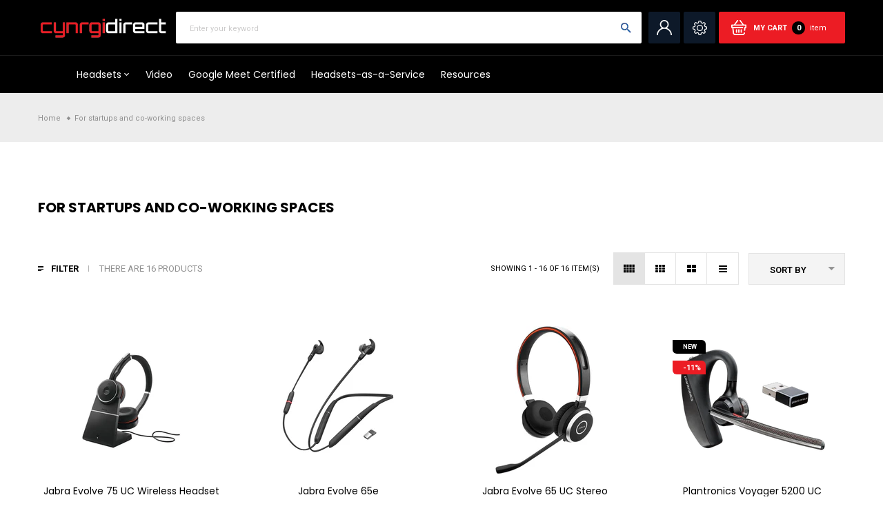

--- FILE ---
content_type: text/html; charset=utf-8
request_url: https://cynrgidirect.com/collections/for-startups
body_size: 28574
content:
<!doctype html>
<!--[if IE 9]> <html class="ie9 no-js" lang="en"> <![endif]-->
<!-- vinova_-_-_theme <3<3<3 -->
<!--[if (gt IE 9)|!(IE)]><!-->
<html class="no-js" lang="en">
<!--<![endif]-->
  <head>
    <meta charset="utf-8">
    <meta http-equiv="X-UA-Compatible" content="IE=edge">
    <meta name="viewport" content="width=device-width,initial-scale=1,minimum-scale=1.0,maximum-scale=1.0,user-scalable=no">
    <meta name="theme-color" content="#000000">
    <link rel="canonical" href="https://cynrgidirect.com/collections/for-startups">

    
      <link rel="shortcut icon" href="//cynrgidirect.com/cdn/shop/files/cynrgi_logo_pv6a_icon_only_07aaa1af-0a4b-4ce3-b529-50d8d3cf0a57_32x32.png?v=1613751046" type="image/png">
    

    
    <title>
      For startups and co-working spaces
      
      
      
        &ndash; Cynrgi Direct
      
    </title>

    
    





<meta property="og:site_name" content="Cynrgi Direct">
<meta property="og:url" content="https://cynrgidirect.com/collections/for-startups">
<meta property="og:title" content="For startups and co-working spaces">
<meta property="og:type" content="product.group">
<meta property="og:description" content="Cynrgi Direct is a Pasadena, CA based multi-brand technology solutions provider for small, medium, and large enterprises in the United States with a focus on unified communications, hosted voice, security and networking solutions. Our partners include Jabra, Poly, EPOS, Cato Networks, RingCentral, Logitech and more.">





<meta name="twitter:card" content="summary_large_image">
<meta name="twitter:title" content="For startups and co-working spaces">
<meta name="twitter:description" content="Cynrgi Direct is a Pasadena, CA based multi-brand technology solutions provider for small, medium, and large enterprises in the United States with a focus on unified communications, hosted voice, security and networking solutions. Our partners include Jabra, Poly, EPOS, Cato Networks, RingCentral, Logitech and more.">

    


  <link href="//fonts.googleapis.com/css?family=Roboto:100,200,300,400,400i,500,600,700,700i,800,900" rel="stylesheet" type="text/css" media="all" />


  

    <link href="//fonts.googleapis.com/css?family=Poppins:400,100,200,300,400,400i,500,600,600i,700,700i,800,900,900i" rel="stylesheet" type="text/css" media="all" />
  

    <link rel="stylesheet" href="https://cdnjs.cloudflare.com/ajax/libs/material-design-iconic-font/2.2.0/css/material-design-iconic-font.min.css">
<link rel="stylesheet" href="https://fonts.googleapis.com/icon?family=Material+Icons">


    
<link href="//cynrgidirect.com/cdn/shop/t/16/assets/custom.css?v=73752344823264269511650186503" rel="stylesheet" type="text/css" media="all" />
<link href="//cynrgidirect.com/cdn/shop/t/16/assets/bootstrap.min.css?v=18706613020803973201649083190" rel="stylesheet" type="text/css" media="all" />
<link href="//cynrgidirect.com/cdn/shop/t/16/assets/font-awesome.min.css?v=21869632697367095781649083191" rel="stylesheet" type="text/css" media="all" />
<link href="//cynrgidirect.com/cdn/shop/t/16/assets/animate.min.css?v=179941421160931515251649083189" rel="stylesheet" type="text/css" media="all" />
<link href="//cynrgidirect.com/cdn/shop/t/16/assets/common.scss.css?v=161092262007654817651649083231" rel="stylesheet" type="text/css" media="all" />
<link href="//cynrgidirect.com/cdn/shop/t/16/assets/owl.carousel.min.css?v=120208966685470372671649083211" rel="stylesheet" type="text/css" media="all" />
<link href="//cynrgidirect.com/cdn/shop/t/16/assets/owl.theme.default.css?v=74038985526573407491649083211" rel="stylesheet" type="text/css" media="all" />
<link href="//cynrgidirect.com/cdn/shop/t/16/assets/slick.scss.css?v=173523395457954218281698422593" rel="stylesheet" type="text/css" media="all" />
<link href="//cynrgidirect.com/cdn/shop/t/16/assets/jquery.mmenu.all.css?v=48866795908420843231649083204" rel="stylesheet" type="text/css" media="all" />
<link href="//cynrgidirect.com/cdn/shop/t/16/assets/jquery.fancybox.css?v=642767793682734031649083203" rel="stylesheet" type="text/css" media="all" />
<link href="//cynrgidirect.com/cdn/shop/t/16/assets/jquery.ui.min.css?v=1341849733640755171649083205" rel="stylesheet" type="text/css" media="all" />
<link href="//cynrgidirect.com/cdn/shop/t/16/assets/layout.scss.css?v=3700538271709055751735615748" rel="stylesheet" type="text/css" media="all" />
<link href="//cynrgidirect.com/cdn/shop/t/16/assets/theme.scss.css?v=85631373052612870511698422593" rel="stylesheet" type="text/css" media="all" />
<link href="//cynrgidirect.com/cdn/shop/t/16/assets/magnific-popup.css?v=132480416806756079081649083209" rel="stylesheet" type="text/css" media="all" />

<link href="//cynrgidirect.com/cdn/shop/t/16/assets/responsive.scss.css?v=92780954909217944381698422593" rel="stylesheet" type="text/css" media="all" />
    

<script>
  var theme = {
    strings: {
      select_options: "Select Options",
      addToCart: "Add to cart",
      soldOut: "Sold out",
      unavailable: "Unavailable",
      showMore: "Show More",
      showLess: "Show Less",
      addressError: "Error looking up that address",
      addressNoResults: "No results for that address",
      addressQueryLimit: "You have exceeded the Google API usage limit. Consider upgrading to a \u003ca href=\"https:\/\/developers.google.com\/maps\/premium\/usage-limits\"\u003ePremium Plan\u003c\/a\u003e.",
      authError: "There was a problem authenticating your Google Maps account.",
      total: "Total",
      spend: "Spend",
      content_threshold: "Congratulations! You\u0026#39;ve got free shipping!",
      spend__html: "for free shipping",
      check_out: "Check out",
      remove: "Remove",
      remove_wishlist: "Remove Wishlist",
      add_to_wishlist: "Translation missing: en.wishlist.wishlist.add_to_wishlist",
      added_to_wishlist: "Translation missing: en.wishlist.wishlist.added_to_wishlist",
      view_cart: "View Cart"
    },
    moneyFormat: "\u003cspan class=money\u003e${{amount}}\u003c\/span\u003e",
    moneyFormatnojson: "\u003cspan class=money\u003e${{amount}}\u003c\/span\u003e",
    freeshipping_value: 0
  }
  window.ajaxcart_type = 'pop_up';
  window.file_url = '//cynrgidirect.com/cdn/shop/files/?v=4597';
  window.asset_url = '//cynrgidirect.com/cdn/shop/t/16/assets/?v=4597';
  window.sidebar_multichoise = true;
  document.documentElement.className = document.documentElement.className.replace('no-js', 'js');
  window.router = "";
</script>

<!--[if (lte IE 9) ]><script src="//cynrgidirect.com/cdn/shop/t/16/assets/match-media.min.js?v=1334819207663634261649083210" type="text/javascript"></script><![endif]-->

<script src="//cynrgidirect.com/cdn/shop/t/16/assets/jquery.2.2.4.min.js?v=170292810914880420831649083201" type="text/javascript"></script>



<!--[if (gt IE 9)|!(IE)]><!--><script src="//cynrgidirect.com/cdn/shop/t/16/assets/lazysizes.js?v=111089256802404146641649083207" async="async"></script><!--<![endif]-->

<script src="//cynrgidirect.com/cdn/shop/t/16/assets/vendor.js?v=174885618404995201181649083217" defer="defer"></script>

<script src="//cynrgidirect.com/cdn/shopifycloud/storefront/assets/themes_support/api.jquery-7ab1a3a4.js" type="text/javascript"></script>
<script src="//cynrgidirect.com/cdn/shopifycloud/storefront/assets/themes_support/option_selection-b017cd28.js" type="text/javascript"></script>
<script src="//cynrgidirect.com/cdn/shop/t/16/assets/history.js?v=119181448625230072001649083195" type="text/javascript"></script>
<script src="//cynrgidirect.com/cdn/s/javascripts/currencies.js" type="text/javascript"></script>
<script src="//cynrgidirect.com/cdn/shop/t/16/assets/jquery.currencies.min.js?v=78112813486892380641649083202" type="text/javascript"></script>
<script src="//cynrgidirect.com/cdn/shop/t/16/assets/jquery.owl.carousel.min.js?v=12022077702122509501649083205" defer="defer"></script>
<script src="//cynrgidirect.com/cdn/shop/t/16/assets/jquery.mmenu.all.min.js?v=22709617378688576351649083204" defer="defer"></script>

<script src="//cynrgidirect.com/cdn/shop/t/16/assets/handlebars.min.js?v=137748483091509360041649083194" defer="defer"></script>
<script src="//cynrgidirect.com/cdn/shop/t/16/assets/ajax-cart.js?v=40780305550919998781649083231" defer="defer"></script>
<script>
  jQuery(function($) {
    ajaxCart.init({
      moneyFormat: "\u003cspan class=money\u003e${{amount}}\u003c\/span\u003e"
    });
  });

  jQuery('body').on('afterCartLoad.ajaxCart', function(evt, cart) {
  });
</script>




<script src="//cynrgidirect.com/cdn/shop/t/16/assets/jquery.countdown.js?v=120216172512754458201649083202" defer="defer"></script>
<script src="//cynrgidirect.com/cdn/shop/t/16/assets/theme.js?v=87416575080681383781649083215" defer="defer"></script>
<script src="//cynrgidirect.com/cdn/shop/t/16/assets/global.js?v=62664003668394901431698422594" defer="defer"></script>
<script src="//cynrgidirect.com/cdn/shop/t/16/assets/lazysizes.min.js?v=24527398761200868811649083208" defer="defer"></script>
<script src="//cynrgidirect.com/cdn/shop/t/16/assets/jquery.lazy.min.js?v=123022637418636657741649083203" defer="defer"></script>
<script src="//cynrgidirect.com/cdn/shop/t/16/assets/jquery.magnific-popup.js?v=133139413124360815411649083203" defer="defer" ></script> 
  <script>window.performance && window.performance.mark && window.performance.mark('shopify.content_for_header.start');</script><meta name="google-site-verification" content="e71eVYOmOP8f23pWc2W8007ksNAtyx3PwrpHvAEWQNg">
<meta name="facebook-domain-verification" content="wlic1w3vc6bq3r03o0h04c0zk0okom">
<meta id="shopify-digital-wallet" name="shopify-digital-wallet" content="/13972308025/digital_wallets/dialog">
<meta name="shopify-checkout-api-token" content="a5bc04c37fed01109ede1a816384e9d3">
<link rel="alternate" type="application/atom+xml" title="Feed" href="/collections/for-startups.atom" />
<link rel="alternate" type="application/json+oembed" href="https://cynrgidirect.com/collections/for-startups.oembed">
<script async="async" src="/checkouts/internal/preloads.js?locale=en-US"></script>
<link rel="preconnect" href="https://shop.app" crossorigin="anonymous">
<script async="async" src="https://shop.app/checkouts/internal/preloads.js?locale=en-US&shop_id=13972308025" crossorigin="anonymous"></script>
<script id="apple-pay-shop-capabilities" type="application/json">{"shopId":13972308025,"countryCode":"US","currencyCode":"USD","merchantCapabilities":["supports3DS"],"merchantId":"gid:\/\/shopify\/Shop\/13972308025","merchantName":"Cynrgi Direct","requiredBillingContactFields":["postalAddress","email","phone"],"requiredShippingContactFields":["postalAddress","email","phone"],"shippingType":"shipping","supportedNetworks":["visa","masterCard","amex","discover","elo","jcb"],"total":{"type":"pending","label":"Cynrgi Direct","amount":"1.00"},"shopifyPaymentsEnabled":true,"supportsSubscriptions":true}</script>
<script id="shopify-features" type="application/json">{"accessToken":"a5bc04c37fed01109ede1a816384e9d3","betas":["rich-media-storefront-analytics"],"domain":"cynrgidirect.com","predictiveSearch":true,"shopId":13972308025,"locale":"en"}</script>
<script>var Shopify = Shopify || {};
Shopify.shop = "cynrgi-direct.myshopify.com";
Shopify.locale = "en";
Shopify.currency = {"active":"USD","rate":"1.0"};
Shopify.country = "US";
Shopify.theme = {"name":"Cynrgi 2022","id":129283948725,"schema_name":"Vinova Minimart","schema_version":"1.0.0","theme_store_id":null,"role":"main"};
Shopify.theme.handle = "null";
Shopify.theme.style = {"id":null,"handle":null};
Shopify.cdnHost = "cynrgidirect.com/cdn";
Shopify.routes = Shopify.routes || {};
Shopify.routes.root = "/";</script>
<script type="module">!function(o){(o.Shopify=o.Shopify||{}).modules=!0}(window);</script>
<script>!function(o){function n(){var o=[];function n(){o.push(Array.prototype.slice.apply(arguments))}return n.q=o,n}var t=o.Shopify=o.Shopify||{};t.loadFeatures=n(),t.autoloadFeatures=n()}(window);</script>
<script>
  window.ShopifyPay = window.ShopifyPay || {};
  window.ShopifyPay.apiHost = "shop.app\/pay";
  window.ShopifyPay.redirectState = null;
</script>
<script id="shop-js-analytics" type="application/json">{"pageType":"collection"}</script>
<script defer="defer" async type="module" src="//cynrgidirect.com/cdn/shopifycloud/shop-js/modules/v2/client.init-shop-cart-sync_BT-GjEfc.en.esm.js"></script>
<script defer="defer" async type="module" src="//cynrgidirect.com/cdn/shopifycloud/shop-js/modules/v2/chunk.common_D58fp_Oc.esm.js"></script>
<script defer="defer" async type="module" src="//cynrgidirect.com/cdn/shopifycloud/shop-js/modules/v2/chunk.modal_xMitdFEc.esm.js"></script>
<script type="module">
  await import("//cynrgidirect.com/cdn/shopifycloud/shop-js/modules/v2/client.init-shop-cart-sync_BT-GjEfc.en.esm.js");
await import("//cynrgidirect.com/cdn/shopifycloud/shop-js/modules/v2/chunk.common_D58fp_Oc.esm.js");
await import("//cynrgidirect.com/cdn/shopifycloud/shop-js/modules/v2/chunk.modal_xMitdFEc.esm.js");

  window.Shopify.SignInWithShop?.initShopCartSync?.({"fedCMEnabled":true,"windoidEnabled":true});

</script>
<script>
  window.Shopify = window.Shopify || {};
  if (!window.Shopify.featureAssets) window.Shopify.featureAssets = {};
  window.Shopify.featureAssets['shop-js'] = {"shop-cart-sync":["modules/v2/client.shop-cart-sync_DZOKe7Ll.en.esm.js","modules/v2/chunk.common_D58fp_Oc.esm.js","modules/v2/chunk.modal_xMitdFEc.esm.js"],"init-fed-cm":["modules/v2/client.init-fed-cm_B6oLuCjv.en.esm.js","modules/v2/chunk.common_D58fp_Oc.esm.js","modules/v2/chunk.modal_xMitdFEc.esm.js"],"shop-cash-offers":["modules/v2/client.shop-cash-offers_D2sdYoxE.en.esm.js","modules/v2/chunk.common_D58fp_Oc.esm.js","modules/v2/chunk.modal_xMitdFEc.esm.js"],"shop-login-button":["modules/v2/client.shop-login-button_QeVjl5Y3.en.esm.js","modules/v2/chunk.common_D58fp_Oc.esm.js","modules/v2/chunk.modal_xMitdFEc.esm.js"],"pay-button":["modules/v2/client.pay-button_DXTOsIq6.en.esm.js","modules/v2/chunk.common_D58fp_Oc.esm.js","modules/v2/chunk.modal_xMitdFEc.esm.js"],"shop-button":["modules/v2/client.shop-button_DQZHx9pm.en.esm.js","modules/v2/chunk.common_D58fp_Oc.esm.js","modules/v2/chunk.modal_xMitdFEc.esm.js"],"avatar":["modules/v2/client.avatar_BTnouDA3.en.esm.js"],"init-windoid":["modules/v2/client.init-windoid_CR1B-cfM.en.esm.js","modules/v2/chunk.common_D58fp_Oc.esm.js","modules/v2/chunk.modal_xMitdFEc.esm.js"],"init-shop-for-new-customer-accounts":["modules/v2/client.init-shop-for-new-customer-accounts_C_vY_xzh.en.esm.js","modules/v2/client.shop-login-button_QeVjl5Y3.en.esm.js","modules/v2/chunk.common_D58fp_Oc.esm.js","modules/v2/chunk.modal_xMitdFEc.esm.js"],"init-shop-email-lookup-coordinator":["modules/v2/client.init-shop-email-lookup-coordinator_BI7n9ZSv.en.esm.js","modules/v2/chunk.common_D58fp_Oc.esm.js","modules/v2/chunk.modal_xMitdFEc.esm.js"],"init-shop-cart-sync":["modules/v2/client.init-shop-cart-sync_BT-GjEfc.en.esm.js","modules/v2/chunk.common_D58fp_Oc.esm.js","modules/v2/chunk.modal_xMitdFEc.esm.js"],"shop-toast-manager":["modules/v2/client.shop-toast-manager_DiYdP3xc.en.esm.js","modules/v2/chunk.common_D58fp_Oc.esm.js","modules/v2/chunk.modal_xMitdFEc.esm.js"],"init-customer-accounts":["modules/v2/client.init-customer-accounts_D9ZNqS-Q.en.esm.js","modules/v2/client.shop-login-button_QeVjl5Y3.en.esm.js","modules/v2/chunk.common_D58fp_Oc.esm.js","modules/v2/chunk.modal_xMitdFEc.esm.js"],"init-customer-accounts-sign-up":["modules/v2/client.init-customer-accounts-sign-up_iGw4briv.en.esm.js","modules/v2/client.shop-login-button_QeVjl5Y3.en.esm.js","modules/v2/chunk.common_D58fp_Oc.esm.js","modules/v2/chunk.modal_xMitdFEc.esm.js"],"shop-follow-button":["modules/v2/client.shop-follow-button_CqMgW2wH.en.esm.js","modules/v2/chunk.common_D58fp_Oc.esm.js","modules/v2/chunk.modal_xMitdFEc.esm.js"],"checkout-modal":["modules/v2/client.checkout-modal_xHeaAweL.en.esm.js","modules/v2/chunk.common_D58fp_Oc.esm.js","modules/v2/chunk.modal_xMitdFEc.esm.js"],"shop-login":["modules/v2/client.shop-login_D91U-Q7h.en.esm.js","modules/v2/chunk.common_D58fp_Oc.esm.js","modules/v2/chunk.modal_xMitdFEc.esm.js"],"lead-capture":["modules/v2/client.lead-capture_BJmE1dJe.en.esm.js","modules/v2/chunk.common_D58fp_Oc.esm.js","modules/v2/chunk.modal_xMitdFEc.esm.js"],"payment-terms":["modules/v2/client.payment-terms_Ci9AEqFq.en.esm.js","modules/v2/chunk.common_D58fp_Oc.esm.js","modules/v2/chunk.modal_xMitdFEc.esm.js"]};
</script>
<script>(function() {
  var isLoaded = false;
  function asyncLoad() {
    if (isLoaded) return;
    isLoaded = true;
    var urls = ["https:\/\/cdn.hextom.com\/js\/quickannouncementbar.js?shop=cynrgi-direct.myshopify.com"];
    for (var i = 0; i < urls.length; i++) {
      var s = document.createElement('script');
      s.type = 'text/javascript';
      s.async = true;
      s.src = urls[i];
      var x = document.getElementsByTagName('script')[0];
      x.parentNode.insertBefore(s, x);
    }
  };
  if(window.attachEvent) {
    window.attachEvent('onload', asyncLoad);
  } else {
    window.addEventListener('load', asyncLoad, false);
  }
})();</script>
<script id="__st">var __st={"a":13972308025,"offset":-28800,"reqid":"63e7cb6d-44aa-4fb7-becc-058c69c9225a-1769352540","pageurl":"cynrgidirect.com\/collections\/for-startups","u":"07e2be1892f8","p":"collection","rtyp":"collection","rid":68420141113};</script>
<script>window.ShopifyPaypalV4VisibilityTracking = true;</script>
<script id="captcha-bootstrap">!function(){'use strict';const t='contact',e='account',n='new_comment',o=[[t,t],['blogs',n],['comments',n],[t,'customer']],c=[[e,'customer_login'],[e,'guest_login'],[e,'recover_customer_password'],[e,'create_customer']],r=t=>t.map((([t,e])=>`form[action*='/${t}']:not([data-nocaptcha='true']) input[name='form_type'][value='${e}']`)).join(','),a=t=>()=>t?[...document.querySelectorAll(t)].map((t=>t.form)):[];function s(){const t=[...o],e=r(t);return a(e)}const i='password',u='form_key',d=['recaptcha-v3-token','g-recaptcha-response','h-captcha-response',i],f=()=>{try{return window.sessionStorage}catch{return}},m='__shopify_v',_=t=>t.elements[u];function p(t,e,n=!1){try{const o=window.sessionStorage,c=JSON.parse(o.getItem(e)),{data:r}=function(t){const{data:e,action:n}=t;return t[m]||n?{data:e,action:n}:{data:t,action:n}}(c);for(const[e,n]of Object.entries(r))t.elements[e]&&(t.elements[e].value=n);n&&o.removeItem(e)}catch(o){console.error('form repopulation failed',{error:o})}}const l='form_type',E='cptcha';function T(t){t.dataset[E]=!0}const w=window,h=w.document,L='Shopify',v='ce_forms',y='captcha';let A=!1;((t,e)=>{const n=(g='f06e6c50-85a8-45c8-87d0-21a2b65856fe',I='https://cdn.shopify.com/shopifycloud/storefront-forms-hcaptcha/ce_storefront_forms_captcha_hcaptcha.v1.5.2.iife.js',D={infoText:'Protected by hCaptcha',privacyText:'Privacy',termsText:'Terms'},(t,e,n)=>{const o=w[L][v],c=o.bindForm;if(c)return c(t,g,e,D).then(n);var r;o.q.push([[t,g,e,D],n]),r=I,A||(h.body.append(Object.assign(h.createElement('script'),{id:'captcha-provider',async:!0,src:r})),A=!0)});var g,I,D;w[L]=w[L]||{},w[L][v]=w[L][v]||{},w[L][v].q=[],w[L][y]=w[L][y]||{},w[L][y].protect=function(t,e){n(t,void 0,e),T(t)},Object.freeze(w[L][y]),function(t,e,n,w,h,L){const[v,y,A,g]=function(t,e,n){const i=e?o:[],u=t?c:[],d=[...i,...u],f=r(d),m=r(i),_=r(d.filter((([t,e])=>n.includes(e))));return[a(f),a(m),a(_),s()]}(w,h,L),I=t=>{const e=t.target;return e instanceof HTMLFormElement?e:e&&e.form},D=t=>v().includes(t);t.addEventListener('submit',(t=>{const e=I(t);if(!e)return;const n=D(e)&&!e.dataset.hcaptchaBound&&!e.dataset.recaptchaBound,o=_(e),c=g().includes(e)&&(!o||!o.value);(n||c)&&t.preventDefault(),c&&!n&&(function(t){try{if(!f())return;!function(t){const e=f();if(!e)return;const n=_(t);if(!n)return;const o=n.value;o&&e.removeItem(o)}(t);const e=Array.from(Array(32),(()=>Math.random().toString(36)[2])).join('');!function(t,e){_(t)||t.append(Object.assign(document.createElement('input'),{type:'hidden',name:u})),t.elements[u].value=e}(t,e),function(t,e){const n=f();if(!n)return;const o=[...t.querySelectorAll(`input[type='${i}']`)].map((({name:t})=>t)),c=[...d,...o],r={};for(const[a,s]of new FormData(t).entries())c.includes(a)||(r[a]=s);n.setItem(e,JSON.stringify({[m]:1,action:t.action,data:r}))}(t,e)}catch(e){console.error('failed to persist form',e)}}(e),e.submit())}));const S=(t,e)=>{t&&!t.dataset[E]&&(n(t,e.some((e=>e===t))),T(t))};for(const o of['focusin','change'])t.addEventListener(o,(t=>{const e=I(t);D(e)&&S(e,y())}));const B=e.get('form_key'),M=e.get(l),P=B&&M;t.addEventListener('DOMContentLoaded',(()=>{const t=y();if(P)for(const e of t)e.elements[l].value===M&&p(e,B);[...new Set([...A(),...v().filter((t=>'true'===t.dataset.shopifyCaptcha))])].forEach((e=>S(e,t)))}))}(h,new URLSearchParams(w.location.search),n,t,e,['guest_login'])})(!0,!0)}();</script>
<script integrity="sha256-4kQ18oKyAcykRKYeNunJcIwy7WH5gtpwJnB7kiuLZ1E=" data-source-attribution="shopify.loadfeatures" defer="defer" src="//cynrgidirect.com/cdn/shopifycloud/storefront/assets/storefront/load_feature-a0a9edcb.js" crossorigin="anonymous"></script>
<script crossorigin="anonymous" defer="defer" src="//cynrgidirect.com/cdn/shopifycloud/storefront/assets/shopify_pay/storefront-65b4c6d7.js?v=20250812"></script>
<script data-source-attribution="shopify.dynamic_checkout.dynamic.init">var Shopify=Shopify||{};Shopify.PaymentButton=Shopify.PaymentButton||{isStorefrontPortableWallets:!0,init:function(){window.Shopify.PaymentButton.init=function(){};var t=document.createElement("script");t.src="https://cynrgidirect.com/cdn/shopifycloud/portable-wallets/latest/portable-wallets.en.js",t.type="module",document.head.appendChild(t)}};
</script>
<script data-source-attribution="shopify.dynamic_checkout.buyer_consent">
  function portableWalletsHideBuyerConsent(e){var t=document.getElementById("shopify-buyer-consent"),n=document.getElementById("shopify-subscription-policy-button");t&&n&&(t.classList.add("hidden"),t.setAttribute("aria-hidden","true"),n.removeEventListener("click",e))}function portableWalletsShowBuyerConsent(e){var t=document.getElementById("shopify-buyer-consent"),n=document.getElementById("shopify-subscription-policy-button");t&&n&&(t.classList.remove("hidden"),t.removeAttribute("aria-hidden"),n.addEventListener("click",e))}window.Shopify?.PaymentButton&&(window.Shopify.PaymentButton.hideBuyerConsent=portableWalletsHideBuyerConsent,window.Shopify.PaymentButton.showBuyerConsent=portableWalletsShowBuyerConsent);
</script>
<script data-source-attribution="shopify.dynamic_checkout.cart.bootstrap">document.addEventListener("DOMContentLoaded",(function(){function t(){return document.querySelector("shopify-accelerated-checkout-cart, shopify-accelerated-checkout")}if(t())Shopify.PaymentButton.init();else{new MutationObserver((function(e,n){t()&&(Shopify.PaymentButton.init(),n.disconnect())})).observe(document.body,{childList:!0,subtree:!0})}}));
</script>
<link id="shopify-accelerated-checkout-styles" rel="stylesheet" media="screen" href="https://cynrgidirect.com/cdn/shopifycloud/portable-wallets/latest/accelerated-checkout-backwards-compat.css" crossorigin="anonymous">
<style id="shopify-accelerated-checkout-cart">
        #shopify-buyer-consent {
  margin-top: 1em;
  display: inline-block;
  width: 100%;
}

#shopify-buyer-consent.hidden {
  display: none;
}

#shopify-subscription-policy-button {
  background: none;
  border: none;
  padding: 0;
  text-decoration: underline;
  font-size: inherit;
  cursor: pointer;
}

#shopify-subscription-policy-button::before {
  box-shadow: none;
}

      </style>

<script>window.performance && window.performance.mark && window.performance.mark('shopify.content_for_header.end');</script>
  <!--Gem_Page_Header_Script-->
    


<!--End_Gem_Page_Header_Script-->
<!-- BEGIN app block: shopify://apps/gempages-builder/blocks/embed-gp-script-head/20b379d4-1b20-474c-a6ca-665c331919f3 -->














<!-- END app block --><!-- BEGIN app block: shopify://apps/hulk-form-builder/blocks/app-embed/b6b8dd14-356b-4725-a4ed-77232212b3c3 --><!-- BEGIN app snippet: hulkapps-formbuilder-theme-ext --><script type="text/javascript">
  
  if (typeof window.formbuilder_customer != "object") {
        window.formbuilder_customer = {}
  }

  window.hulkFormBuilder = {
    form_data: {},
    shop_data: {"shop_gNPGXMGXzlicibKno1LQxg":{"shop_uuid":"gNPGXMGXzlicibKno1LQxg","shop_timezone":"America\/Los_Angeles","shop_id":64762,"shop_is_after_submit_enabled":true,"shop_shopify_plan":"Basic","shop_shopify_domain":"cynrgi-direct.myshopify.com","shop_created_at":"2022-04-14T14:17:15.619Z","is_skip_metafield":false,"shop_deleted":false,"shop_disabled":false}},
    settings_data: {"shop_settings":{"shop_customise_msgs":[],"default_customise_msgs":{"is_required":"is required","thank_you":"Thank you! The form was submitted successfully.","processing":"Processing...","valid_data":"Please provide valid data","valid_email":"Provide valid email format","valid_tags":"HTML Tags are not allowed","valid_phone":"Provide valid phone number","valid_captcha":"Please provide valid captcha response","valid_url":"Provide valid URL","only_number_alloud":"Provide valid number in","number_less":"must be less than","number_more":"must be more than","image_must_less":"Image must be less than 20MB","image_number":"Images allowed","image_extension":"Invalid extension! Please provide image file","error_image_upload":"Error in image upload. Please try again.","error_file_upload":"Error in file upload. Please try again.","your_response":"Your response","error_form_submit":"Error occur.Please try again after sometime.","email_submitted":"Form with this email is already submitted","invalid_email_by_zerobounce":"The email address you entered appears to be invalid. Please check it and try again.","download_file":"Download file","card_details_invalid":"Your card details are invalid","card_details":"Card details","please_enter_card_details":"Please enter card details","card_number":"Card number","exp_mm":"Exp MM","exp_yy":"Exp YY","crd_cvc":"CVV","payment_value":"Payment amount","please_enter_payment_amount":"Please enter payment amount","address1":"Address line 1","address2":"Address line 2","city":"City","province":"Province","zipcode":"Zip code","country":"Country","blocked_domain":"This form does not accept addresses from","file_must_less":"File must be less than 20MB","file_extension":"Invalid extension! Please provide file","only_file_number_alloud":"files allowed","previous":"Previous","next":"Next","must_have_a_input":"Please enter at least one field.","please_enter_required_data":"Please enter required data","atleast_one_special_char":"Include at least one special character","atleast_one_lowercase_char":"Include at least one lowercase character","atleast_one_uppercase_char":"Include at least one uppercase character","atleast_one_number":"Include at least one number","must_have_8_chars":"Must have 8 characters long","be_between_8_and_12_chars":"Be between 8 and 12 characters long","please_select":"Please Select","phone_submitted":"Form with this phone number is already submitted","user_res_parse_error":"Error while submitting the form","valid_same_values":"values must be same","product_choice_clear_selection":"Clear Selection","picture_choice_clear_selection":"Clear Selection","remove_all_for_file_image_upload":"Remove All","invalid_file_type_for_image_upload":"You can't upload files of this type.","invalid_file_type_for_signature_upload":"You can't upload files of this type.","max_files_exceeded_for_file_upload":"You can not upload any more files.","max_files_exceeded_for_image_upload":"You can not upload any more files.","file_already_exist":"File already uploaded","max_limit_exceed":"You have added the maximum number of text fields.","cancel_upload_for_file_upload":"Cancel upload","cancel_upload_for_image_upload":"Cancel upload","cancel_upload_for_signature_upload":"Cancel upload"},"shop_blocked_domains":[]}},
    features_data: {"shop_plan_features":{"shop_plan_features":["unlimited-forms","full-design-customization","export-form-submissions","multiple-recipients-for-form-submissions","multiple-admin-notifications","enable-captcha","unlimited-file-uploads","save-submitted-form-data","set-auto-response-message","conditional-logic","form-banner","save-as-draft-facility","include-user-response-in-admin-email","disable-form-submission","file-upload"]}},
    shop: null,
    shop_id: null,
    plan_features: null,
    validateDoubleQuotes: false,
    assets: {
      extraFunctions: "https://cdn.shopify.com/extensions/019bb5ee-ec40-7527-955d-c1b8751eb060/form-builder-by-hulkapps-50/assets/extra-functions.js",
      extraStyles: "https://cdn.shopify.com/extensions/019bb5ee-ec40-7527-955d-c1b8751eb060/form-builder-by-hulkapps-50/assets/extra-styles.css",
      bootstrapStyles: "https://cdn.shopify.com/extensions/019bb5ee-ec40-7527-955d-c1b8751eb060/form-builder-by-hulkapps-50/assets/theme-app-extension-bootstrap.css"
    },
    translations: {
      htmlTagNotAllowed: "HTML Tags are not allowed",
      sqlQueryNotAllowed: "SQL Queries are not allowed",
      doubleQuoteNotAllowed: "Double quotes are not allowed",
      vorwerkHttpWwwNotAllowed: "The words \u0026#39;http\u0026#39; and \u0026#39;www\u0026#39; are not allowed. Please remove them and try again.",
      maxTextFieldsReached: "You have added the maximum number of text fields.",
      avoidNegativeWords: "Avoid negative words: Don\u0026#39;t use negative words in your contact message.",
      customDesignOnly: "This form is for custom designs requests. For general inquiries please contact our team at info@stagheaddesigns.com",
      zerobounceApiErrorMsg: "We couldn\u0026#39;t verify your email due to a technical issue. Please try again later.",
    }

  }

  

  window.FbThemeAppExtSettingsHash = {}
  
</script><!-- END app snippet --><!-- END app block --><script src="https://cdn.shopify.com/extensions/019bb5ee-ec40-7527-955d-c1b8751eb060/form-builder-by-hulkapps-50/assets/form-builder-script.js" type="text/javascript" defer="defer"></script>
<meta property="og:image" content="https://cdn.shopify.com/s/files/1/0139/7230/8025/files/cynrgi-direct-logo---red-black_f5f9a7cd-5f3a-470b-9885-bb5d2ba0f028.png?v=1650088854" />
<meta property="og:image:secure_url" content="https://cdn.shopify.com/s/files/1/0139/7230/8025/files/cynrgi-direct-logo---red-black_f5f9a7cd-5f3a-470b-9885-bb5d2ba0f028.png?v=1650088854" />
<meta property="og:image:width" content="1235" />
<meta property="og:image:height" content="239" />
<link href="https://monorail-edge.shopifysvc.com" rel="dns-prefetch">
<script>(function(){if ("sendBeacon" in navigator && "performance" in window) {try {var session_token_from_headers = performance.getEntriesByType('navigation')[0].serverTiming.find(x => x.name == '_s').description;} catch {var session_token_from_headers = undefined;}var session_cookie_matches = document.cookie.match(/_shopify_s=([^;]*)/);var session_token_from_cookie = session_cookie_matches && session_cookie_matches.length === 2 ? session_cookie_matches[1] : "";var session_token = session_token_from_headers || session_token_from_cookie || "";function handle_abandonment_event(e) {var entries = performance.getEntries().filter(function(entry) {return /monorail-edge.shopifysvc.com/.test(entry.name);});if (!window.abandonment_tracked && entries.length === 0) {window.abandonment_tracked = true;var currentMs = Date.now();var navigation_start = performance.timing.navigationStart;var payload = {shop_id: 13972308025,url: window.location.href,navigation_start,duration: currentMs - navigation_start,session_token,page_type: "collection"};window.navigator.sendBeacon("https://monorail-edge.shopifysvc.com/v1/produce", JSON.stringify({schema_id: "online_store_buyer_site_abandonment/1.1",payload: payload,metadata: {event_created_at_ms: currentMs,event_sent_at_ms: currentMs}}));}}window.addEventListener('pagehide', handle_abandonment_event);}}());</script>
<script id="web-pixels-manager-setup">(function e(e,d,r,n,o){if(void 0===o&&(o={}),!Boolean(null===(a=null===(i=window.Shopify)||void 0===i?void 0:i.analytics)||void 0===a?void 0:a.replayQueue)){var i,a;window.Shopify=window.Shopify||{};var t=window.Shopify;t.analytics=t.analytics||{};var s=t.analytics;s.replayQueue=[],s.publish=function(e,d,r){return s.replayQueue.push([e,d,r]),!0};try{self.performance.mark("wpm:start")}catch(e){}var l=function(){var e={modern:/Edge?\/(1{2}[4-9]|1[2-9]\d|[2-9]\d{2}|\d{4,})\.\d+(\.\d+|)|Firefox\/(1{2}[4-9]|1[2-9]\d|[2-9]\d{2}|\d{4,})\.\d+(\.\d+|)|Chrom(ium|e)\/(9{2}|\d{3,})\.\d+(\.\d+|)|(Maci|X1{2}).+ Version\/(15\.\d+|(1[6-9]|[2-9]\d|\d{3,})\.\d+)([,.]\d+|)( \(\w+\)|)( Mobile\/\w+|) Safari\/|Chrome.+OPR\/(9{2}|\d{3,})\.\d+\.\d+|(CPU[ +]OS|iPhone[ +]OS|CPU[ +]iPhone|CPU IPhone OS|CPU iPad OS)[ +]+(15[._]\d+|(1[6-9]|[2-9]\d|\d{3,})[._]\d+)([._]\d+|)|Android:?[ /-](13[3-9]|1[4-9]\d|[2-9]\d{2}|\d{4,})(\.\d+|)(\.\d+|)|Android.+Firefox\/(13[5-9]|1[4-9]\d|[2-9]\d{2}|\d{4,})\.\d+(\.\d+|)|Android.+Chrom(ium|e)\/(13[3-9]|1[4-9]\d|[2-9]\d{2}|\d{4,})\.\d+(\.\d+|)|SamsungBrowser\/([2-9]\d|\d{3,})\.\d+/,legacy:/Edge?\/(1[6-9]|[2-9]\d|\d{3,})\.\d+(\.\d+|)|Firefox\/(5[4-9]|[6-9]\d|\d{3,})\.\d+(\.\d+|)|Chrom(ium|e)\/(5[1-9]|[6-9]\d|\d{3,})\.\d+(\.\d+|)([\d.]+$|.*Safari\/(?![\d.]+ Edge\/[\d.]+$))|(Maci|X1{2}).+ Version\/(10\.\d+|(1[1-9]|[2-9]\d|\d{3,})\.\d+)([,.]\d+|)( \(\w+\)|)( Mobile\/\w+|) Safari\/|Chrome.+OPR\/(3[89]|[4-9]\d|\d{3,})\.\d+\.\d+|(CPU[ +]OS|iPhone[ +]OS|CPU[ +]iPhone|CPU IPhone OS|CPU iPad OS)[ +]+(10[._]\d+|(1[1-9]|[2-9]\d|\d{3,})[._]\d+)([._]\d+|)|Android:?[ /-](13[3-9]|1[4-9]\d|[2-9]\d{2}|\d{4,})(\.\d+|)(\.\d+|)|Mobile Safari.+OPR\/([89]\d|\d{3,})\.\d+\.\d+|Android.+Firefox\/(13[5-9]|1[4-9]\d|[2-9]\d{2}|\d{4,})\.\d+(\.\d+|)|Android.+Chrom(ium|e)\/(13[3-9]|1[4-9]\d|[2-9]\d{2}|\d{4,})\.\d+(\.\d+|)|Android.+(UC? ?Browser|UCWEB|U3)[ /]?(15\.([5-9]|\d{2,})|(1[6-9]|[2-9]\d|\d{3,})\.\d+)\.\d+|SamsungBrowser\/(5\.\d+|([6-9]|\d{2,})\.\d+)|Android.+MQ{2}Browser\/(14(\.(9|\d{2,})|)|(1[5-9]|[2-9]\d|\d{3,})(\.\d+|))(\.\d+|)|K[Aa][Ii]OS\/(3\.\d+|([4-9]|\d{2,})\.\d+)(\.\d+|)/},d=e.modern,r=e.legacy,n=navigator.userAgent;return n.match(d)?"modern":n.match(r)?"legacy":"unknown"}(),u="modern"===l?"modern":"legacy",c=(null!=n?n:{modern:"",legacy:""})[u],f=function(e){return[e.baseUrl,"/wpm","/b",e.hashVersion,"modern"===e.buildTarget?"m":"l",".js"].join("")}({baseUrl:d,hashVersion:r,buildTarget:u}),m=function(e){var d=e.version,r=e.bundleTarget,n=e.surface,o=e.pageUrl,i=e.monorailEndpoint;return{emit:function(e){var a=e.status,t=e.errorMsg,s=(new Date).getTime(),l=JSON.stringify({metadata:{event_sent_at_ms:s},events:[{schema_id:"web_pixels_manager_load/3.1",payload:{version:d,bundle_target:r,page_url:o,status:a,surface:n,error_msg:t},metadata:{event_created_at_ms:s}}]});if(!i)return console&&console.warn&&console.warn("[Web Pixels Manager] No Monorail endpoint provided, skipping logging."),!1;try{return self.navigator.sendBeacon.bind(self.navigator)(i,l)}catch(e){}var u=new XMLHttpRequest;try{return u.open("POST",i,!0),u.setRequestHeader("Content-Type","text/plain"),u.send(l),!0}catch(e){return console&&console.warn&&console.warn("[Web Pixels Manager] Got an unhandled error while logging to Monorail."),!1}}}}({version:r,bundleTarget:l,surface:e.surface,pageUrl:self.location.href,monorailEndpoint:e.monorailEndpoint});try{o.browserTarget=l,function(e){var d=e.src,r=e.async,n=void 0===r||r,o=e.onload,i=e.onerror,a=e.sri,t=e.scriptDataAttributes,s=void 0===t?{}:t,l=document.createElement("script"),u=document.querySelector("head"),c=document.querySelector("body");if(l.async=n,l.src=d,a&&(l.integrity=a,l.crossOrigin="anonymous"),s)for(var f in s)if(Object.prototype.hasOwnProperty.call(s,f))try{l.dataset[f]=s[f]}catch(e){}if(o&&l.addEventListener("load",o),i&&l.addEventListener("error",i),u)u.appendChild(l);else{if(!c)throw new Error("Did not find a head or body element to append the script");c.appendChild(l)}}({src:f,async:!0,onload:function(){if(!function(){var e,d;return Boolean(null===(d=null===(e=window.Shopify)||void 0===e?void 0:e.analytics)||void 0===d?void 0:d.initialized)}()){var d=window.webPixelsManager.init(e)||void 0;if(d){var r=window.Shopify.analytics;r.replayQueue.forEach((function(e){var r=e[0],n=e[1],o=e[2];d.publishCustomEvent(r,n,o)})),r.replayQueue=[],r.publish=d.publishCustomEvent,r.visitor=d.visitor,r.initialized=!0}}},onerror:function(){return m.emit({status:"failed",errorMsg:"".concat(f," has failed to load")})},sri:function(e){var d=/^sha384-[A-Za-z0-9+/=]+$/;return"string"==typeof e&&d.test(e)}(c)?c:"",scriptDataAttributes:o}),m.emit({status:"loading"})}catch(e){m.emit({status:"failed",errorMsg:(null==e?void 0:e.message)||"Unknown error"})}}})({shopId: 13972308025,storefrontBaseUrl: "https://cynrgidirect.com",extensionsBaseUrl: "https://extensions.shopifycdn.com/cdn/shopifycloud/web-pixels-manager",monorailEndpoint: "https://monorail-edge.shopifysvc.com/unstable/produce_batch",surface: "storefront-renderer",enabledBetaFlags: ["2dca8a86"],webPixelsConfigList: [{"id":"523632821","configuration":"{\"config\":\"{\\\"pixel_id\\\":\\\"GT-5R4WMW9\\\",\\\"target_country\\\":\\\"US\\\",\\\"gtag_events\\\":[{\\\"type\\\":\\\"purchase\\\",\\\"action_label\\\":\\\"MC-K0XMH6MNS9\\\"},{\\\"type\\\":\\\"page_view\\\",\\\"action_label\\\":\\\"MC-K0XMH6MNS9\\\"},{\\\"type\\\":\\\"view_item\\\",\\\"action_label\\\":\\\"MC-K0XMH6MNS9\\\"}],\\\"enable_monitoring_mode\\\":false}\"}","eventPayloadVersion":"v1","runtimeContext":"OPEN","scriptVersion":"b2a88bafab3e21179ed38636efcd8a93","type":"APP","apiClientId":1780363,"privacyPurposes":[],"dataSharingAdjustments":{"protectedCustomerApprovalScopes":["read_customer_address","read_customer_email","read_customer_name","read_customer_personal_data","read_customer_phone"]}},{"id":"49774773","eventPayloadVersion":"v1","runtimeContext":"LAX","scriptVersion":"1","type":"CUSTOM","privacyPurposes":["MARKETING"],"name":"Meta pixel (migrated)"},{"id":"shopify-app-pixel","configuration":"{}","eventPayloadVersion":"v1","runtimeContext":"STRICT","scriptVersion":"0450","apiClientId":"shopify-pixel","type":"APP","privacyPurposes":["ANALYTICS","MARKETING"]},{"id":"shopify-custom-pixel","eventPayloadVersion":"v1","runtimeContext":"LAX","scriptVersion":"0450","apiClientId":"shopify-pixel","type":"CUSTOM","privacyPurposes":["ANALYTICS","MARKETING"]}],isMerchantRequest: false,initData: {"shop":{"name":"Cynrgi Direct","paymentSettings":{"currencyCode":"USD"},"myshopifyDomain":"cynrgi-direct.myshopify.com","countryCode":"US","storefrontUrl":"https:\/\/cynrgidirect.com"},"customer":null,"cart":null,"checkout":null,"productVariants":[],"purchasingCompany":null},},"https://cynrgidirect.com/cdn","fcfee988w5aeb613cpc8e4bc33m6693e112",{"modern":"","legacy":""},{"shopId":"13972308025","storefrontBaseUrl":"https:\/\/cynrgidirect.com","extensionBaseUrl":"https:\/\/extensions.shopifycdn.com\/cdn\/shopifycloud\/web-pixels-manager","surface":"storefront-renderer","enabledBetaFlags":"[\"2dca8a86\"]","isMerchantRequest":"false","hashVersion":"fcfee988w5aeb613cpc8e4bc33m6693e112","publish":"custom","events":"[[\"page_viewed\",{}],[\"collection_viewed\",{\"collection\":{\"id\":\"68420141113\",\"title\":\"For startups and co-working spaces\",\"productVariants\":[{\"price\":{\"amount\":381.0,\"currencyCode\":\"USD\"},\"product\":{\"title\":\"Jabra Evolve 75 UC Wireless Headset with Charging Stand\",\"vendor\":\"Jabra GN\",\"id\":\"1300854046777\",\"untranslatedTitle\":\"Jabra Evolve 75 UC Wireless Headset with Charging Stand\",\"url\":\"\/products\/jabra-evolve-75-uc-with-charging-stand\",\"type\":\"Wireless Headset\"},\"id\":\"12165567283257\",\"image\":{\"src\":\"\/\/cynrgidirect.com\/cdn\/shop\/products\/4605156.jpg?v=1599498915\"},\"sku\":\"7599-838-199\",\"title\":\"Default Title\",\"untranslatedTitle\":\"Default Title\"},{\"price\":{\"amount\":231.0,\"currencyCode\":\"USD\"},\"product\":{\"title\":\"Jabra Evolve 65e\",\"vendor\":\"Jabra GN\",\"id\":\"2253286211641\",\"untranslatedTitle\":\"Jabra Evolve 65e\",\"url\":\"\/products\/jabra-evolve-65e\",\"type\":\"Wireless Headset\"},\"id\":\"19355284996153\",\"image\":{\"src\":\"\/\/cynrgidirect.com\/cdn\/shop\/products\/61mYdN6B5QL._SL1500.jpg?v=1558738447\"},\"sku\":\"6599-623-109\",\"title\":\"Microsoft Skype for Business\",\"untranslatedTitle\":\"Microsoft Skype for Business\"},{\"price\":{\"amount\":231.0,\"currencyCode\":\"USD\"},\"product\":{\"title\":\"Jabra Evolve 65 UC Stereo\",\"vendor\":\"Jabra GN\",\"id\":\"2324054933561\",\"untranslatedTitle\":\"Jabra Evolve 65 UC Stereo\",\"url\":\"\/products\/copy-of-jabra-evolve-65-uc-stereo\",\"type\":\"Wireless Headset\"},\"id\":\"19510757916729\",\"image\":{\"src\":\"\/\/cynrgidirect.com\/cdn\/shop\/products\/51jx3dB4HOL._SL1000.jpg?v=1561569315\"},\"sku\":\"6599-829-409\",\"title\":\"Default Title\",\"untranslatedTitle\":\"Default Title\"},{\"price\":{\"amount\":194.94,\"currencyCode\":\"USD\"},\"product\":{\"title\":\"Plantronics Voyager 5200 UC\",\"vendor\":\"Plantronics\",\"id\":\"1320368537657\",\"untranslatedTitle\":\"Plantronics Voyager 5200 UC\",\"url\":\"\/products\/plantronics-voyager-5200-uc\",\"type\":\"Wireless Headset\"},\"id\":\"12448168673337\",\"image\":{\"src\":\"\/\/cynrgidirect.com\/cdn\/shop\/products\/img_34ed7a1e-82eb-4f49-9d0b-87d8452e0bc1.png?v=1530940796\"},\"sku\":\"206110-101\",\"title\":\"Default Title\",\"untranslatedTitle\":\"Default Title\"},{\"price\":{\"amount\":323.0,\"currencyCode\":\"USD\"},\"product\":{\"title\":\"Jabra Evolve 75 UC Wireless Headset\",\"vendor\":\"Jabra GN\",\"id\":\"2350956380217\",\"untranslatedTitle\":\"Jabra Evolve 75 UC Wireless Headset\",\"url\":\"\/products\/copy-of-jabra-evolve-75-uc-wireless-headset\",\"type\":\"Wireless Headset\"},\"id\":\"19567215870009\",\"image\":{\"src\":\"\/\/cynrgidirect.com\/cdn\/shop\/products\/512v9oo1KIL._SL1000.jpg?v=1562646902\"},\"sku\":\"7599-838-109\",\"title\":\"Default Title\",\"untranslatedTitle\":\"Default Title\"},{\"price\":{\"amount\":346.0,\"currencyCode\":\"USD\"},\"product\":{\"title\":\"Jabra Speak 710 Bluetooth Desktop Speaker\",\"vendor\":\"Jabra GN\",\"id\":\"1333389426745\",\"untranslatedTitle\":\"Jabra Speak 710 Bluetooth Desktop Speaker\",\"url\":\"\/products\/jabra-speak-710\",\"type\":\"Speakerphone\"},\"id\":\"12595775471673\",\"image\":{\"src\":\"\/\/cynrgidirect.com\/cdn\/shop\/products\/4551992.jpg?v=1599499427\"},\"sku\":\"7710-309\",\"title\":\"Microsoft Skype for Business\",\"untranslatedTitle\":\"Microsoft Skype for Business\"},{\"price\":{\"amount\":279.0,\"currencyCode\":\"USD\"},\"product\":{\"title\":\"Jabra Evolve 65t\",\"vendor\":\"Jabra GN\",\"id\":\"2253267206201\",\"untranslatedTitle\":\"Jabra Evolve 65t\",\"url\":\"\/products\/jabra-evolve-65t\",\"type\":\"Wireless Headset\"},\"id\":\"19355266842681\",\"image\":{\"src\":\"\/\/cynrgidirect.com\/cdn\/shop\/products\/51VGGi_ABHL._SL1400.jpg?v=1571375013\"},\"sku\":\"6598-832-109\",\"title\":\"Microsoft Skype for Business\",\"untranslatedTitle\":\"Microsoft Skype for Business\"},{\"price\":{\"amount\":208.0,\"currencyCode\":\"USD\"},\"product\":{\"title\":\"Jabra Evolve 65 UC Mono\",\"vendor\":\"Jabra GN\",\"id\":\"2324060897337\",\"untranslatedTitle\":\"Jabra Evolve 65 UC Mono\",\"url\":\"\/products\/jabra-evolve-65-uc-mono\",\"type\":\"Wireless Headset\"},\"id\":\"19510768894009\",\"image\":{\"src\":\"\/\/cynrgidirect.com\/cdn\/shop\/products\/31rm296QVfL.jpg?v=1561569517\"},\"sku\":\"6593-829-409\",\"title\":\"Default Title\",\"untranslatedTitle\":\"Default Title\"},{\"price\":{\"amount\":249.74,\"currencyCode\":\"USD\"},\"product\":{\"title\":\"Plantronics Voyager 8200 UC\",\"vendor\":\"Plantronics\",\"id\":\"1320368472121\",\"untranslatedTitle\":\"Plantronics Voyager 8200 UC\",\"url\":\"\/products\/plantronics-voyager-8200-uc\",\"type\":\"Wireless Headset\"},\"id\":\"12448166707257\",\"image\":{\"src\":\"\/\/cynrgidirect.com\/cdn\/shop\/products\/voyager-8200-uc-black-sideview-product-page.png?v=1536126551\"},\"sku\":\"208769-01\",\"title\":\"Black\",\"untranslatedTitle\":\"Black\"},{\"price\":{\"amount\":381.0,\"currencyCode\":\"USD\"},\"product\":{\"title\":\"Jabra Evolve 80 UC Wired Headset\",\"vendor\":\"Jabra GN\",\"id\":\"7002620854453\",\"untranslatedTitle\":\"Jabra Evolve 80 UC Wired Headset\",\"url\":\"\/products\/jabra-evolve-80-uc-wireless-headset\",\"type\":\"\"},\"id\":\"41093999034549\",\"image\":{\"src\":\"\/\/cynrgidirect.com\/cdn\/shop\/products\/Ksp-2-a.jpg?v=1632452709\"},\"sku\":\"7899-829-209\",\"title\":\"Default Title\",\"untranslatedTitle\":\"Default Title\"},{\"price\":{\"amount\":39.0,\"currencyCode\":\"USD\"},\"product\":{\"title\":\"Jabra PanaCast Wall Mount\",\"vendor\":\"Jabra GN\",\"id\":\"4283253751865\",\"untranslatedTitle\":\"Jabra PanaCast Wall Mount\",\"url\":\"\/products\/jabra-panacast-wall-mount\",\"type\":\"webcam\"},\"id\":\"30775851745337\",\"image\":{\"src\":\"\/\/cynrgidirect.com\/cdn\/shop\/products\/panacastmount.jpg?v=1571374516\"},\"sku\":\"14207-57\",\"title\":\"Default Title\",\"untranslatedTitle\":\"Default Title\"},{\"price\":{\"amount\":55.0,\"currencyCode\":\"USD\"},\"product\":{\"title\":\"Jabra PanaCast Table Stand\",\"vendor\":\"Jabra GN\",\"id\":\"4283252244537\",\"untranslatedTitle\":\"Jabra PanaCast Table Stand\",\"url\":\"\/products\/jabra-panacast-table-stand\",\"type\":\"webcam\"},\"id\":\"30775827529785\",\"image\":{\"src\":\"\/\/cynrgidirect.com\/cdn\/shop\/products\/panacaststand.jpg?v=1571374469\"},\"sku\":\"14207-56\",\"title\":\"Default Title\",\"untranslatedTitle\":\"Default Title\"},{\"price\":{\"amount\":119.94,\"currencyCode\":\"USD\"},\"product\":{\"title\":\"Sennheiser SP 20\",\"vendor\":\"Sennheiser\",\"id\":\"1734417678393\",\"untranslatedTitle\":\"Sennheiser SP 20\",\"url\":\"\/products\/copy-of-sennheiser-d-10-phone-headset\",\"type\":\"\"},\"id\":\"17130338615353\",\"image\":{\"src\":\"\/\/cynrgidirect.com\/cdn\/shop\/products\/x1_desktop_0657-SP-20_webstack-2.png?v=1539026487\"},\"sku\":\"506050\",\"title\":\"Default Title\",\"untranslatedTitle\":\"Default Title\"},{\"price\":{\"amount\":184.94,\"currencyCode\":\"USD\"},\"product\":{\"title\":\"Plantronics Voyager Focus UC\",\"vendor\":\"Plantronics\",\"id\":\"1300908408889\",\"untranslatedTitle\":\"Plantronics Voyager Focus UC\",\"url\":\"\/products\/voyager-focus-uc\",\"type\":\"Wireless Headset\"},\"id\":\"12166408568889\",\"image\":{\"src\":\"\/\/cynrgidirect.com\/cdn\/shop\/products\/81m63VGiOuL._SL1500.jpg?v=1530769209\"},\"sku\":\"202652-01\",\"title\":\"Default Title\",\"untranslatedTitle\":\"Default Title\"},{\"price\":{\"amount\":199.94,\"currencyCode\":\"USD\"},\"product\":{\"title\":\"Plantronics Voyager 6200 UC\",\"vendor\":\"Plantronics\",\"id\":\"1320368439353\",\"untranslatedTitle\":\"Plantronics Voyager 6200 UC\",\"url\":\"\/products\/plantronics-voyager-6200-uc\",\"type\":\"Wireless Headset\"},\"id\":\"12448162938937\",\"image\":{\"src\":\"\/\/cynrgidirect.com\/cdn\/shop\/products\/voyager-6200-uc-black.png?v=1530940975\"},\"sku\":\"208748-01\",\"title\":\"Black\",\"untranslatedTitle\":\"Black\"},{\"price\":{\"amount\":299.95,\"currencyCode\":\"USD\"},\"product\":{\"title\":\"Plantronics Calisto P7200\",\"vendor\":\"Plantronics\",\"id\":\"1398831710265\",\"untranslatedTitle\":\"Plantronics Calisto P7200\",\"url\":\"\/products\/plantronics-calisto-p7200\",\"type\":\"Speakerphone\"},\"id\":\"13347520741433\",\"image\":{\"src\":\"\/\/cynrgidirect.com\/cdn\/shop\/products\/51UOYr62XYL.jpg?v=1531806558\"},\"sku\":\"207913-01\",\"title\":\"Default Title\",\"untranslatedTitle\":\"Default Title\"}]}}]]"});</script><script>
  window.ShopifyAnalytics = window.ShopifyAnalytics || {};
  window.ShopifyAnalytics.meta = window.ShopifyAnalytics.meta || {};
  window.ShopifyAnalytics.meta.currency = 'USD';
  var meta = {"products":[{"id":1300854046777,"gid":"gid:\/\/shopify\/Product\/1300854046777","vendor":"Jabra GN","type":"Wireless Headset","handle":"jabra-evolve-75-uc-with-charging-stand","variants":[{"id":12165567283257,"price":38100,"name":"Jabra Evolve 75 UC Wireless Headset with Charging Stand","public_title":null,"sku":"7599-838-199"}],"remote":false},{"id":2253286211641,"gid":"gid:\/\/shopify\/Product\/2253286211641","vendor":"Jabra GN","type":"Wireless Headset","handle":"jabra-evolve-65e","variants":[{"id":19355284996153,"price":23100,"name":"Jabra Evolve 65e - Microsoft Skype for Business","public_title":"Microsoft Skype for Business","sku":"6599-623-109"},{"id":19355285028921,"price":23100,"name":"Jabra Evolve 65e - Unified Communications","public_title":"Unified Communications","sku":"6599-629-109"}],"remote":false},{"id":2324054933561,"gid":"gid:\/\/shopify\/Product\/2324054933561","vendor":"Jabra GN","type":"Wireless Headset","handle":"copy-of-jabra-evolve-65-uc-stereo","variants":[{"id":19510757916729,"price":23100,"name":"Jabra Evolve 65 UC Stereo","public_title":null,"sku":"6599-829-409"}],"remote":false},{"id":1320368537657,"gid":"gid:\/\/shopify\/Product\/1320368537657","vendor":"Plantronics","type":"Wireless Headset","handle":"plantronics-voyager-5200-uc","variants":[{"id":12448168673337,"price":19494,"name":"Plantronics Voyager 5200 UC","public_title":null,"sku":"206110-101"}],"remote":false},{"id":2350956380217,"gid":"gid:\/\/shopify\/Product\/2350956380217","vendor":"Jabra GN","type":"Wireless Headset","handle":"copy-of-jabra-evolve-75-uc-wireless-headset","variants":[{"id":19567215870009,"price":32300,"name":"Jabra Evolve 75 UC Wireless Headset","public_title":null,"sku":"7599-838-109"}],"remote":false},{"id":1333389426745,"gid":"gid:\/\/shopify\/Product\/1333389426745","vendor":"Jabra GN","type":"Speakerphone","handle":"jabra-speak-710","variants":[{"id":12595775471673,"price":34600,"name":"Jabra Speak 710 Bluetooth Desktop Speaker - Microsoft Skype for Business","public_title":"Microsoft Skype for Business","sku":"7710-309"},{"id":12595775504441,"price":34600,"name":"Jabra Speak 710 Bluetooth Desktop Speaker - Unified Communications","public_title":"Unified Communications","sku":"7710-409"}],"remote":false},{"id":2253267206201,"gid":"gid:\/\/shopify\/Product\/2253267206201","vendor":"Jabra GN","type":"Wireless Headset","handle":"jabra-evolve-65t","variants":[{"id":19355266842681,"price":27900,"name":"Jabra Evolve 65t - Microsoft Skype for Business","public_title":"Microsoft Skype for Business","sku":"6598-832-109"},{"id":19355266875449,"price":27900,"name":"Jabra Evolve 65t - Unified Communications","public_title":"Unified Communications","sku":"6598-832-209"}],"remote":false},{"id":2324060897337,"gid":"gid:\/\/shopify\/Product\/2324060897337","vendor":"Jabra GN","type":"Wireless Headset","handle":"jabra-evolve-65-uc-mono","variants":[{"id":19510768894009,"price":20800,"name":"Jabra Evolve 65 UC Mono","public_title":null,"sku":"6593-829-409"}],"remote":false},{"id":1320368472121,"gid":"gid:\/\/shopify\/Product\/1320368472121","vendor":"Plantronics","type":"Wireless Headset","handle":"plantronics-voyager-8200-uc","variants":[{"id":12448166707257,"price":24974,"name":"Plantronics Voyager 8200 UC - Black","public_title":"Black","sku":"208769-01"}],"remote":false},{"id":7002620854453,"gid":"gid:\/\/shopify\/Product\/7002620854453","vendor":"Jabra GN","type":"","handle":"jabra-evolve-80-uc-wireless-headset","variants":[{"id":41093999034549,"price":38100,"name":"Jabra Evolve 80 UC Wired Headset","public_title":null,"sku":"7899-829-209"}],"remote":false},{"id":4283253751865,"gid":"gid:\/\/shopify\/Product\/4283253751865","vendor":"Jabra GN","type":"webcam","handle":"jabra-panacast-wall-mount","variants":[{"id":30775851745337,"price":3900,"name":"Jabra PanaCast Wall Mount","public_title":null,"sku":"14207-57"}],"remote":false},{"id":4283252244537,"gid":"gid:\/\/shopify\/Product\/4283252244537","vendor":"Jabra GN","type":"webcam","handle":"jabra-panacast-table-stand","variants":[{"id":30775827529785,"price":5500,"name":"Jabra PanaCast Table Stand","public_title":null,"sku":"14207-56"}],"remote":false},{"id":1734417678393,"gid":"gid:\/\/shopify\/Product\/1734417678393","vendor":"Sennheiser","type":"","handle":"copy-of-sennheiser-d-10-phone-headset","variants":[{"id":17130338615353,"price":11994,"name":"Sennheiser SP 20","public_title":null,"sku":"506050"}],"remote":false},{"id":1300908408889,"gid":"gid:\/\/shopify\/Product\/1300908408889","vendor":"Plantronics","type":"Wireless Headset","handle":"voyager-focus-uc","variants":[{"id":12166408568889,"price":18494,"name":"Plantronics Voyager Focus UC","public_title":null,"sku":"202652-01"}],"remote":false},{"id":1320368439353,"gid":"gid:\/\/shopify\/Product\/1320368439353","vendor":"Plantronics","type":"Wireless Headset","handle":"plantronics-voyager-6200-uc","variants":[{"id":12448162938937,"price":19994,"name":"Plantronics Voyager 6200 UC - Black","public_title":"Black","sku":"208748-01"}],"remote":false},{"id":1398831710265,"gid":"gid:\/\/shopify\/Product\/1398831710265","vendor":"Plantronics","type":"Speakerphone","handle":"plantronics-calisto-p7200","variants":[{"id":13347520741433,"price":29995,"name":"Plantronics Calisto P7200","public_title":null,"sku":"207913-01"}],"remote":false}],"page":{"pageType":"collection","resourceType":"collection","resourceId":68420141113,"requestId":"63e7cb6d-44aa-4fb7-becc-058c69c9225a-1769352540"}};
  for (var attr in meta) {
    window.ShopifyAnalytics.meta[attr] = meta[attr];
  }
</script>
<script class="analytics">
  (function () {
    var customDocumentWrite = function(content) {
      var jquery = null;

      if (window.jQuery) {
        jquery = window.jQuery;
      } else if (window.Checkout && window.Checkout.$) {
        jquery = window.Checkout.$;
      }

      if (jquery) {
        jquery('body').append(content);
      }
    };

    var hasLoggedConversion = function(token) {
      if (token) {
        return document.cookie.indexOf('loggedConversion=' + token) !== -1;
      }
      return false;
    }

    var setCookieIfConversion = function(token) {
      if (token) {
        var twoMonthsFromNow = new Date(Date.now());
        twoMonthsFromNow.setMonth(twoMonthsFromNow.getMonth() + 2);

        document.cookie = 'loggedConversion=' + token + '; expires=' + twoMonthsFromNow;
      }
    }

    var trekkie = window.ShopifyAnalytics.lib = window.trekkie = window.trekkie || [];
    if (trekkie.integrations) {
      return;
    }
    trekkie.methods = [
      'identify',
      'page',
      'ready',
      'track',
      'trackForm',
      'trackLink'
    ];
    trekkie.factory = function(method) {
      return function() {
        var args = Array.prototype.slice.call(arguments);
        args.unshift(method);
        trekkie.push(args);
        return trekkie;
      };
    };
    for (var i = 0; i < trekkie.methods.length; i++) {
      var key = trekkie.methods[i];
      trekkie[key] = trekkie.factory(key);
    }
    trekkie.load = function(config) {
      trekkie.config = config || {};
      trekkie.config.initialDocumentCookie = document.cookie;
      var first = document.getElementsByTagName('script')[0];
      var script = document.createElement('script');
      script.type = 'text/javascript';
      script.onerror = function(e) {
        var scriptFallback = document.createElement('script');
        scriptFallback.type = 'text/javascript';
        scriptFallback.onerror = function(error) {
                var Monorail = {
      produce: function produce(monorailDomain, schemaId, payload) {
        var currentMs = new Date().getTime();
        var event = {
          schema_id: schemaId,
          payload: payload,
          metadata: {
            event_created_at_ms: currentMs,
            event_sent_at_ms: currentMs
          }
        };
        return Monorail.sendRequest("https://" + monorailDomain + "/v1/produce", JSON.stringify(event));
      },
      sendRequest: function sendRequest(endpointUrl, payload) {
        // Try the sendBeacon API
        if (window && window.navigator && typeof window.navigator.sendBeacon === 'function' && typeof window.Blob === 'function' && !Monorail.isIos12()) {
          var blobData = new window.Blob([payload], {
            type: 'text/plain'
          });

          if (window.navigator.sendBeacon(endpointUrl, blobData)) {
            return true;
          } // sendBeacon was not successful

        } // XHR beacon

        var xhr = new XMLHttpRequest();

        try {
          xhr.open('POST', endpointUrl);
          xhr.setRequestHeader('Content-Type', 'text/plain');
          xhr.send(payload);
        } catch (e) {
          console.log(e);
        }

        return false;
      },
      isIos12: function isIos12() {
        return window.navigator.userAgent.lastIndexOf('iPhone; CPU iPhone OS 12_') !== -1 || window.navigator.userAgent.lastIndexOf('iPad; CPU OS 12_') !== -1;
      }
    };
    Monorail.produce('monorail-edge.shopifysvc.com',
      'trekkie_storefront_load_errors/1.1',
      {shop_id: 13972308025,
      theme_id: 129283948725,
      app_name: "storefront",
      context_url: window.location.href,
      source_url: "//cynrgidirect.com/cdn/s/trekkie.storefront.8d95595f799fbf7e1d32231b9a28fd43b70c67d3.min.js"});

        };
        scriptFallback.async = true;
        scriptFallback.src = '//cynrgidirect.com/cdn/s/trekkie.storefront.8d95595f799fbf7e1d32231b9a28fd43b70c67d3.min.js';
        first.parentNode.insertBefore(scriptFallback, first);
      };
      script.async = true;
      script.src = '//cynrgidirect.com/cdn/s/trekkie.storefront.8d95595f799fbf7e1d32231b9a28fd43b70c67d3.min.js';
      first.parentNode.insertBefore(script, first);
    };
    trekkie.load(
      {"Trekkie":{"appName":"storefront","development":false,"defaultAttributes":{"shopId":13972308025,"isMerchantRequest":null,"themeId":129283948725,"themeCityHash":"16508955971828050761","contentLanguage":"en","currency":"USD","eventMetadataId":"8e5ab59f-7bc0-485a-9dc3-1b2407c0f574"},"isServerSideCookieWritingEnabled":true,"monorailRegion":"shop_domain","enabledBetaFlags":["65f19447"]},"Session Attribution":{},"S2S":{"facebookCapiEnabled":false,"source":"trekkie-storefront-renderer","apiClientId":580111}}
    );

    var loaded = false;
    trekkie.ready(function() {
      if (loaded) return;
      loaded = true;

      window.ShopifyAnalytics.lib = window.trekkie;

      var originalDocumentWrite = document.write;
      document.write = customDocumentWrite;
      try { window.ShopifyAnalytics.merchantGoogleAnalytics.call(this); } catch(error) {};
      document.write = originalDocumentWrite;

      window.ShopifyAnalytics.lib.page(null,{"pageType":"collection","resourceType":"collection","resourceId":68420141113,"requestId":"63e7cb6d-44aa-4fb7-becc-058c69c9225a-1769352540","shopifyEmitted":true});

      var match = window.location.pathname.match(/checkouts\/(.+)\/(thank_you|post_purchase)/)
      var token = match? match[1]: undefined;
      if (!hasLoggedConversion(token)) {
        setCookieIfConversion(token);
        window.ShopifyAnalytics.lib.track("Viewed Product Category",{"currency":"USD","category":"Collection: for-startups","collectionName":"for-startups","collectionId":68420141113,"nonInteraction":true},undefined,undefined,{"shopifyEmitted":true});
      }
    });


        var eventsListenerScript = document.createElement('script');
        eventsListenerScript.async = true;
        eventsListenerScript.src = "//cynrgidirect.com/cdn/shopifycloud/storefront/assets/shop_events_listener-3da45d37.js";
        document.getElementsByTagName('head')[0].appendChild(eventsListenerScript);

})();</script>
  <script>
  if (!window.ga || (window.ga && typeof window.ga !== 'function')) {
    window.ga = function ga() {
      (window.ga.q = window.ga.q || []).push(arguments);
      if (window.Shopify && window.Shopify.analytics && typeof window.Shopify.analytics.publish === 'function') {
        window.Shopify.analytics.publish("ga_stub_called", {}, {sendTo: "google_osp_migration"});
      }
      console.error("Shopify's Google Analytics stub called with:", Array.from(arguments), "\nSee https://help.shopify.com/manual/promoting-marketing/pixels/pixel-migration#google for more information.");
    };
    if (window.Shopify && window.Shopify.analytics && typeof window.Shopify.analytics.publish === 'function') {
      window.Shopify.analytics.publish("ga_stub_initialized", {}, {sendTo: "google_osp_migration"});
    }
  }
</script>
<script
  defer
  src="https://cynrgidirect.com/cdn/shopifycloud/perf-kit/shopify-perf-kit-3.0.4.min.js"
  data-application="storefront-renderer"
  data-shop-id="13972308025"
  data-render-region="gcp-us-east1"
  data-page-type="collection"
  data-theme-instance-id="129283948725"
  data-theme-name="Vinova Minimart"
  data-theme-version="1.0.0"
  data-monorail-region="shop_domain"
  data-resource-timing-sampling-rate="10"
  data-shs="true"
  data-shs-beacon="true"
  data-shs-export-with-fetch="true"
  data-shs-logs-sample-rate="1"
  data-shs-beacon-endpoint="https://cynrgidirect.com/api/collect"
></script>
</head>

  <body class="template-collection vinova_-_-_theme">
    <a class="in-page-link visually-hidden skip-link" href="#MainContent">Skip to content</a>
    <div id="shopify-section-nov-header" class="shopify-section"><div data-section-id="nov-header" data-section-type="header-section">
  <header class="site-header " style="background-color: #000000;">
    <div class="header-mobile d-md-none">
      <div class="d-flex align-items-center">
        <div class="btn-mobile_vertical_menu"><i class="zmdi zmdi-sort-amount-asc"></i></div>

        <div class="mobile_logo text-center">
          
            <a href="/" class="site-header__logo-image img-fluid">
              
              <img class="lazyload js" src="//cynrgidirect.com/cdn/shop/files/cynrgi-direct-logo-white_2ec9282a-4194-4585-a749-7def55dcef80_300x.png?v=1649351776" alt="Cynrgi Direct" style="max-width: 250px">
            </a>
          
        </div>

        <div id="mobile_search">
          <form action="/search" method="get" class="search-header-inline search" role="search">
  <input type="hidden" name="type" value="product">
  <input class="search-header__input search__input"
    type="search"
    name="q"
    placeholder="Enter your keyword"
    aria-label="Search your product">
  <button class="search-header__submit search__submit btn--link" type="submit">
    <span class="site-header__search-icon">
      <i class="icon-search"></i>
    </span>
    
  </button>
</form>
        </div>

        <div class="d-flex justify-content-end">
          <div id="show-megamenu" class="item-mobile-top"><i class="zmdi zmdi-view-headline"></i></div>
        </div>
      </div>
    </div>
    <div class="header-template d-none d-md-block">
      
      <div class="site-header_items">
        <div class="container">
          <div class="d-flex align-items-center">
            <div class="contentsticky_logo">
              
                <div class="h2 site-header__logo" itemscope itemtype="http://schema.org/Organization">
              
            
              
                <a href="/" itemprop="url" class="site-header__logo-image" style="max-width: 250px">
                  
                  <img class="lazyload js img-fluid" src="//cynrgidirect.com/cdn/shop/files/cynrgi-direct-logo-white_2ec9282a-4194-4585-a749-7def55dcef80_300x.png?v=1649351776" alt="Cynrgi Direct">
                </a>
              
            
              
                </div>
              
            </div>
            <div class="search_inline">
              <div class="site_search d-flex align-items-center justify-content-end">
                <div class="site-header__search">
                  <div id="search_widget" class="site_header__search">
                    <form action="/search" method="get" class="search-header-inline search" role="search">
  <input type="hidden" name="type" value="product">
  <input class="search-header__input search__input"
    type="search"
    name="q"
    placeholder="Enter your keyword"
    aria-label="Search your product">
  <button class="search-header__submit search__submit btn--link" type="submit">
    <span class="site-header__search-icon">
      <i class="icon-search"></i>
    </span>
    
  </button>
</form>
                    <script>
  $(function() {
    // Current Ajax request.
    var currentAjaxRequest = null;
    // Grabbing all search forms on the page, and adding a .search-results list to each.
    var searchForms = $('form[action="/search"]').css('position','relative').each(function() {
      // Grabbing text input.
      var input = $(this).find('input[name="q"]');
      // Adding a list for showing search results.
      var offSet = input.position().top + input.innerHeight();
      $('<ul class="search-results has-scroll"></ul>').css( { 'position': 'absolute', 'left': '0px', 'top': offSet } ).appendTo($(this)).hide();    
      // Listening to keyup and change on the text field within these search forms.
      input.attr('autocomplete', 'off').bind('keyup change', function() {
        // What's the search term?
        var term = $(this).val();
        // What's the search form?
        var form = $(this).closest('form');
        // What's the search URL?
        var searchURL = '/search?type=product&q=' + term;
        // What's the search results list?
        var resultsList = form.find('.search-results');
        // If that's a new term and it contains at least 3 characters.
        if (term.length > 3 && term != $(this).attr('data-old-term')) {
          // Saving old query.
          $(this).attr('data-old-term', term);
          // Killing any Ajax request that's currently being processed.
          if (currentAjaxRequest != null) currentAjaxRequest.abort();
          // Pulling results.
          currentAjaxRequest = $.getJSON(searchURL + '&view=json', function(data) {
            // Reset results.
            resultsList.empty();
            // If we have no results.
            if(data.results_count == 0) {
              // resultsList.html('<li><span class="title">No results.</span></li>');
              // resultsList.fadeIn(200);
              resultsList.hide();
            } else {
              // If we have results.
              $.each(data.results, function(index, item) {
                var link = $('<a class="d-flex"></a>').attr('href', item.url);
                link.append('<div class="thumbnail"><img src="' + item.thumbnail + '" /></div>');
                link.append('<div class="media-body"><div class="title">' + item.title + '</div><div class="price">' + item.price + '</div></div>');
                // link.append('<div class="price">' + item.price + '</div>');
                link.wrap('<li></li>');
                resultsList.append(link.parent());
              });
              // The Ajax request will return at the most 10 results.
              // If there are more than 10, let's link to the search results page.
              if(data.results_count > 10) {
                resultsList.append('<li><a class="see_all" href="' + searchURL + '">See all results (' + data.results_count + ')</a></li>');
              }
              resultsList.fadeIn(200);
            }        
          });
        }
      });
    });
    // Clicking outside makes the results disappear.
    $('body').bind('click', function(){
      $('.search-results').hide();
    });
  });
</script>
                  </div>
                </div>
              </div>
            </div>
            <div class="contentsticky_group group_items">
              <div class="form-account">
                <div class="form-account-title d-flex align-items-center" data-toggle="modal" data-target="#CustomerAccountForm">
                  <i class="icon-form-account"></i>
                </div>
              </div>
              <div id="swym-anchor" class="swym-swym-heart">
                <a href="/pages/page-wishlist">
                  <i class="swym-icon"></i>
                </a>
              </div>
              <div class="site-header_myaccount dropdown">
                <div class="myaccount-title dropdown-toggle" data-toggle="dropdown">
                  <i class="icon-account"></i>
                </div>
                <div class="account-list dropdown-menu dropdown-menu-right" id="_desktop_account_list">
                  <div class="nov_sideward_content">
                    <div class="account-list-content">
                      
                        
                          <div>
                            <a class="login" href="https://cynrgidirect.com/account/login" rel="nofollow" title="Log in">
                              <i class="icon-login d-inline-block"></i>
                              <span>Log in</span>
                            </a>
                          </div>
                          
                            <div>
                              <a class="register" href="https://cynrgidirect.com/account/register" rel="nofollow" title="Register account">
                                <i class="icon-register d-inline-block"></i>
                                <span>Register account</span>
                              </a>
                            </div>
                          
                        
                      
                      <div>
                        <a class="check-out" href="https://cynrgidirect.com/checkout" rel="nofollow" title="Check out">
                          <i class="icon-checkout d-inline-block"></i>
                          <span>Check out</span>
                        </a>
                      </div>
                      
                    </div>
                  </div>
                </div>
              </div>
              <div id="cart_block">
                <div class="site-header__cart style_2 d-flex align-items-center">
                  <span class="site-header__cart-icon"></span>
                  <span class="site-header__cart-title">My Cart</span>
                  
                    <div class="site-header__cart-count">
                      <span id="CartCount">0</span>
                    </div>
                  
                  
                    <span class="site-header__cart-items">item</span>
                  
                </div>
                <div id="_desktop_cart"><div id="cart-info"></div></div>
              </div>
            </div>
          </div>
        </div>
      </div>
      <div class="site-header_menu position-static">
        <div class="container">
          <div class="d-flex align-items-center">
            
            <div class="contentsticky_menu site-header__icons-wrapper d-flex justify-content-between align-items-center w-100">
              <nav id="AccessibleNav">
                <ul class="site-nav list--inline " id="SiteNav">
  
    
    
    


    
      
        
        
          <li class="site-nav--has-dropdown hasMegaMenu center">
    <a class="d-flex align-items-center" href="/collections/headsets" title="Headsets">
      
      <div class="group_title">
        Headsets
        <i class="zmdi zmdi-chevron-down"></i>
        
      </div>
      <span class="d-none show_sub ml-auto"><i class="zmdi zmdi-plus-square"></i></span>
    </a>
    <div class="site-nav__dropdown megaMenu" aria-expanded="false" style="width:1170px;" role="main">
        <div class="menuGroup row spacing-10">

          
            <div class="col-lg-12 col-md-12">
                <div class="row spacing-30">
                    
                        
                        <div class="col-xs-12 col-lg-4 col-md-4">
                            <ul class="novMenuLinks">
                                <li class="menuTitle has_child">
                                    <a href="/collections/jabra" title="">Jabra</a>
                                </li>
                                
                                    <li class="">
                                        <a href="/collections/jabra" title="">All Jabra Headsets</a>
                                    </li>
                                
                                    <li class="">
                                        <a href="/collections/jabra-evolve2-series" title="">Evolve2 Series</a>
                                    </li>
                                
                                    <li class="">
                                        <a href="/collections/jabra-engage-series" title="">Engage Series</a>
                                    </li>
                                
                                    <li class="">
                                        <a href="/collections/jabra-evolve-series" title="">Evolve Series</a>
                                    </li>
                                
                                    <li class="">
                                        <a href="/collections/biz-series" title="">Biz Series</a>
                                    </li>
                                
                                    <li class="">
                                        <a href="/collections/jabra-pro-9400-series" title="">Pro 9400 Series</a>
                                    </li>
                                
                            </ul>
                        </div>
                    
                        
                        <div class="col-xs-12 col-lg-4 col-md-4">
                            <ul class="novMenuLinks">
                                <li class="menuTitle has_child">
                                    <a href="/pages/plantronics" title="">Poly (Plantronics)</a>
                                </li>
                                
                                    <li class="">
                                        <a href="/collections/plantronics" title="">All Plantronics Headsets</a>
                                    </li>
                                
                                    <li class="">
                                        <a href="/collections/cs500-series" title="">CS500 Series</a>
                                    </li>
                                
                                    <li class="">
                                        <a href="/collections/plantronics-blackwire" title="">Blackwire Series</a>
                                    </li>
                                
                                    <li class="">
                                        <a href="/collections/voyager-series" title="">Voyager Series</a>
                                    </li>
                                
                                    <li class="">
                                        <a href="/collections/plantronics-savi-400-series" title="">Savi 400 Series</a>
                                    </li>
                                
                                    <li class="">
                                        <a href="/collections/plantronics-savi-700-series" title="">Savi 700 Series</a>
                                    </li>
                                
                            </ul>
                        </div>
                    
                        
                        <div class="col-xs-12 col-lg-4 col-md-4">
                            <ul class="novMenuLinks">
                                <li class="menuTitle has_child">
                                    <a href="/collections/epos-sennheiser" title="">EPOS | Sennheiser</a>
                                </li>
                                
                                    <li class="">
                                        <a href="/collections/epos-sennheiser" title="">All EPOS Headsets</a>
                                    </li>
                                
                            </ul>
                        </div>
                    
                        
                        <div class="col-xs-12 col-lg-4 col-md-4">
                            <ul class="novMenuLinks">
                                <li class="menuTitle has_child">
                                    <a href="/collections/team-certified-headsets" title="">Teams Certified Headsets</a>
                                </li>
                                
                                    <li class="">
                                        <a href="/collections/team-certified-headsets" title="">All Teams Certified Headsets</a>
                                    </li>
                                
                            </ul>
                        </div>
                    
                </div>
            </div>
          

          

          

          
        </div>
    </div>
</li>
          
          
    

    
      
        
        
      
    

    
  
    
    
    


    
      
        
        
      
    

    
      
        
        
      
    

    

      
        <li >
          <a href="/collections/video-collaboration" class="site-nav__link site-nav__link--main">
            Video
          </a>
        </li>
      

    
  
    
    
    


    
      
        
        
      
    

    
      
        
        
      
    

    

      
        <li >
          <a href="/collections/google-meet-certified" class="site-nav__link site-nav__link--main">
            Google Meet Certified
          </a>
        </li>
      

    
  
    
    
    


    
      
        
        
      
    

    
      
        
        
      
    

    

      
        <li >
          <a href="/pages/flex" class="site-nav__link site-nav__link--main">
            Headsets-as-a-Service
          </a>
        </li>
      

    
  
    
    
    


    
      
        
        
      
    

    
      
        
        
      
    

    

      
        <li >
          <a href="/blogs/news-3" class="site-nav__link site-nav__link--main">
            Resources
          </a>
        </li>
      

    
  
</ul>

              </nav>
              <div class="social-icons">
  <ul class="site-footer__social-icons p-0">
    

    

    

    

    

    

    

    

    

    

    

    
  </ul>
</div>
            </div>
          </div>
        </div>
      </div>
    </div>
  </header>
  
</div>
</div>
    <main class="main-content" id="MainContent">
      <section class="page-container" id="PageContainer">
        
          


    <section id="NovBreadcrumbs">
        <div class="container">
            <ol class="breadcrumb list-inline" itemscope itemtype="http://schema.org/BreadcrumbList">
                <li class="list-inline-item" itemprop="itemListElement" itemscope itemtype="http://schema.org/ListItem">
                    <a href="/" title="Home" itemprop="item">
                        <span itemprop="name">Home</span>
                    </a>
                    <meta itemprop="position" content="1" />
                </li>
                
                    
                        <li class="active list-inline-item" itemprop="itemListElement" itemscope itemtype="http://schema.org/ListItem">
                            <span itemprop="item"><span itemprop="name">For startups and co-working spaces</span></span>
                            <meta itemprop="position" content="2" />
                        </li>
                    
                
            </ol>
        </div>
    </section>



<div class="page-width">
    
    <div class="sidebar-filter">
    <div id="shopify-section-nov-sidebar" class="shopify-section"><div class="close-filter"><i class="zmdi zmdi-close"></i></div>
<div class="list-filter-selected">
  <div class="filter-item_title align-items-center">
    <a href="#" class="novClearAll ml-auto"><i class="zmdi zmdi-delete"></i>Clear All</a>
  </div>
</div>

  
  <div class="categories__sidebar sidebar-block sidebar-block__1">
    
    <div class="title-block mb-30">
      Categories
    </div>
    
    <ul class="list-unstyled">
      
        
          <li class="d-flex mb-10">
            <a href="/collections/aver" title="Aver">Aver</a>
            <span class="count_all">0</span>
          </li>
        
      
        
          <li class="d-flex mb-10">
            <a href="/collections/black-friday-cyber-monday" title="Black Friday / Cyber Monday Deals">Black Friday / Cyber Monday Deals</a>
            <span class="count_all">12</span>
          </li>
        
      
        
          <li class="d-flex mb-10">
            <a href="/collections/blueparrott" title="BlueParrott Headsets">BlueParrott Headsets</a>
            <span class="count_all">4</span>
          </li>
        
      
        
          <li class="d-flex mb-10">
            <a href="/collections/huddle-room-solutions" title="Collaboration Room Solutions">Collaboration Room Solutions</a>
            <span class="count_all">7</span>
          </li>
        
      
        
          <li class="d-flex mb-10">
            <a href="/collections/cs500-series" title="CS500 Series">CS500 Series</a>
            <span class="count_all">4</span>
          </li>
        
      
        
          <li class="d-flex mb-10">
            <a href="/collections/earbuds" title="Earbuds">Earbuds</a>
            <span class="count_all">2</span>
          </li>
        
      
        
          <li class="d-flex mb-10">
            <a href="/collections/epos-sennheiser" title="EPOS | SENNHEISER">EPOS | SENNHEISER</a>
            <span class="count_all">6</span>
          </li>
        
      
        
          <li class="d-flex mb-10">
            <a href="/collections/featured-products" title="Featured Products">Featured Products</a>
            <span class="count_all">2</span>
          </li>
        
      
        
          <li class="d-flex mb-10">
            <a href="/collections/for-startups" title="For startups and co-working spaces">For startups and co-working spaces</a>
            <span class="count_all">16</span>
          </li>
        
      
        
          <li class="d-flex mb-10">
            <a href="/collections/google-meet-certified" title="Google Meet Certified">Google Meet Certified</a>
            <span class="count_all">10</span>
          </li>
        
      
        
          <li class="d-flex mb-10">
            <a href="/collections/headsets" title="Headsets">Headsets</a>
            <span class="count_all">94</span>
          </li>
        
      
        
          <li class="d-flex mb-10">
            <a href="/collections/headsets-for-unified-communications" title="Headsets for Unified Communications">Headsets for Unified Communications</a>
            <span class="count_all">17</span>
          </li>
        
      
        
          <li class="d-flex mb-10">
            <a href="/collections/home-office-collection" title="Home Office Collection">Home Office Collection</a>
            <span class="count_all">14</span>
          </li>
        
      
        
      
        
          <li class="d-flex mb-10">
            <a href="/collections/huddly" title="Huddly">Huddly</a>
            <span class="count_all">0</span>
          </li>
        
      
        
          <li class="d-flex mb-10">
            <a href="/collections/jabra" title="Jabra">Jabra</a>
            <span class="count_all">65</span>
          </li>
        
      
        
          <li class="d-flex mb-10">
            <a href="/collections/jabra-wired-headsets" title="Jabra - Wired Headsets">Jabra - Wired Headsets</a>
            <span class="count_all">20</span>
          </li>
        
      
        
          <li class="d-flex mb-10">
            <a href="/collections/jabra-wireless-headset" title="Jabra - Wireless Headset">Jabra - Wireless Headset</a>
            <span class="count_all">41</span>
          </li>
        
      
        
          <li class="d-flex mb-10">
            <a href="/collections/biz-series" title="Jabra Biz Series">Jabra Biz Series</a>
            <span class="count_all">11</span>
          </li>
        
      
        
          <li class="d-flex mb-10">
            <a href="/collections/jabra-engage-and-evolve-headsets" title="Jabra Engage and Evolve Headsets">Jabra Engage and Evolve Headsets</a>
            <span class="count_all">22</span>
          </li>
        
      
        
          <li class="d-flex mb-10">
            <a href="/collections/jabra-engage-series" title="Jabra Engage Series">Jabra Engage Series</a>
            <span class="count_all">8</span>
          </li>
        
      
        
          <li class="d-flex mb-10">
            <a href="/collections/jabra-evolve-series" title="Jabra Evolve Series">Jabra Evolve Series</a>
            <span class="count_all">14</span>
          </li>
        
      
        
          <li class="d-flex mb-10">
            <a href="/collections/jabra-evolve2-75-the-new-standard-for-hybrid-working" title="Jabra Evolve2 75">Jabra Evolve2 75</a>
            <span class="count_all">4</span>
          </li>
        
      
        
          <li class="d-flex mb-10">
            <a href="/collections/jabra-evolve2-series" title="Jabra Evolve2 Series">Jabra Evolve2 Series</a>
            <span class="count_all">22</span>
          </li>
        
      
        
          <li class="d-flex mb-10">
            <a href="/collections/jabra-panacast" title="Jabra Panacast">Jabra Panacast</a>
            <span class="count_all">4</span>
          </li>
        
      
        
          <li class="d-flex mb-10">
            <a href="/collections/jabra-pro-9400-series" title="Jabra Pro 9400 Series">Jabra Pro 9400 Series</a>
            <span class="count_all">5</span>
          </li>
        
      
        
          <li class="d-flex mb-10">
            <a href="/collections/jabra-speakers" title="Jabra Speakers">Jabra Speakers</a>
            <span class="count_all">6</span>
          </li>
        
      
        
          <li class="d-flex mb-10">
            <a href="/collections/jabra-wired-headsets-1" title="Jabra Wired Headsets">Jabra Wired Headsets</a>
            <span class="count_all">20</span>
          </li>
        
      
        
          <li class="d-flex mb-10">
            <a href="/collections/wireless-headsets-1" title="Jabra Wireless Headsets">Jabra Wireless Headsets</a>
            <span class="count_all">22</span>
          </li>
        
      
        
          <li class="d-flex mb-10">
            <a href="/collections/plantronics" title="Plantronics">Plantronics</a>
            <span class="count_all">23</span>
          </li>
        
      
        
          <li class="d-flex mb-10">
            <a href="/collections/plantronics-wired-headsets" title="Plantronics - Wired Headsets">Plantronics - Wired Headsets</a>
            <span class="count_all">2</span>
          </li>
        
      
        
          <li class="d-flex mb-10">
            <a href="/collections/plantronics-wireless-headsets" title="Plantronics - Wireless Headsets">Plantronics - Wireless Headsets</a>
            <span class="count_all">20</span>
          </li>
        
      
        
          <li class="d-flex mb-10">
            <a href="/collections/plantronics-blackwire" title="Plantronics Blackwire">Plantronics Blackwire</a>
            <span class="count_all">2</span>
          </li>
        
      
        
          <li class="d-flex mb-10">
            <a href="/collections/plantronics-savi-400-series" title="Plantronics Savi 400 Series">Plantronics Savi 400 Series</a>
            <span class="count_all">7</span>
          </li>
        
      
        
          <li class="d-flex mb-10">
            <a href="/collections/plantronics-savi-700-series" title="Plantronics Savi 700 Series">Plantronics Savi 700 Series</a>
            <span class="count_all">5</span>
          </li>
        
      
        
          <li class="d-flex mb-10">
            <a href="/collections/sennheiser" title="Sennheiser">Sennheiser</a>
            <span class="count_all">6</span>
          </li>
        
      
        
          <li class="d-flex mb-10">
            <a href="/collections/speakers" title="Speakers">Speakers</a>
            <span class="count_all">7</span>
          </li>
        
      
        
          <li class="d-flex mb-10">
            <a href="/collections/team-certified-headsets" title="Team Certified Headsets">Team Certified Headsets</a>
            <span class="count_all">17</span>
          </li>
        
      
        
          <li class="d-flex mb-10">
            <a href="/collections/university-of-santa-monica" title="University of Santa Monica">University of Santa Monica</a>
            <span class="count_all">3</span>
          </li>
        
      
        
          <li class="d-flex mb-10">
            <a href="/collections/video-collaboration" title="Video Collaboration">Video Collaboration</a>
            <span class="count_all">6</span>
          </li>
        
      
        
          <li class="d-flex mb-10">
            <a href="/collections/voyager-series" title="Voyager Series">Voyager Series</a>
            <span class="count_all">3</span>
          </li>
        
      
        
          <li class="d-flex mb-10">
            <a href="/collections/wired-headsets" title="Wired Headsets">Wired Headsets</a>
            <span class="count_all">25</span>
          </li>
        
      
        
          <li class="d-flex mb-10">
            <a href="/collections/wireless-headsets" title="Wireless Headsets">Wireless Headsets</a>
            <span class="count_all">75</span>
          </li>
        
      
        
          <li class="d-flex mb-10">
            <a href="/collections/yealink" title="Yealink">Yealink</a>
            <span class="count_all">0</span>
          </li>
        
      
        
          <li class="d-flex">
            <a href="/collections/zoom-rooms" title="Zoom Rooms">Zoom Rooms</a>
            <span class="count_all">1</span>
          </li>
        
      
    </ul>
  </div>
  

  

  

  

  

  
    <div id="novSidebarAjaxFilter" class="sidebar-block sidebar-block__2 ">
      <div class="block__content">
        <div class="list-filter">
          
          

          
            <div class="filter-item filter-price">
              <div class="filter-item_title">
                <span>By Price</span>
              </div>
              <div class="filter-item_content collapse show">
                <div id="nov_slider_price" data-min="0" data-max="1000"></div>
                <div class="price-input">
                  <input class="input-text text-price-filter d-none" id="price-filter-min-text" type="text" value="0">
                  <input class="input-text text-price-filter d-none" id="price-filter-max-text" type="text" value="1000">
                  <span>Range:</span>
                  <span class="input-text text-price-filter" id="text-price-filter-min-text">0</span> -
                  <span class="input-text text-price-filter" id="text-price-filter-max-text">1000</span>
                </div>
              </div>
            </div>
          

          

          
        </div>
      </div>
    </div>
  


</div>
    </div>
    
    <div class="container">
        <div class="row">
          
          <div class="col-lg-12 col-md-12">
            <div id="shopify-section-collection-template" class="shopify-section">



<div data-section-id="collection-template" data-section-type="collection-template" data-panigation="28">
    
    <div class="row collection-view-items view_4 grid--view-items">
      
      <div class="col-lg-12 col-md-12 col-sm-12 col-xs-12">
        
          <div class="collection_vn">
            <div class="collection_title">For startups and co-working spaces</div> 
            
          </div>
        
      </div>
      <div class="col-lg-12 col-md-12 col-sm-12 col-xs-12">
        <div class="sortPagiBar d-md-flex align-items-center">
          
          <div class="filter_button">
            <i class="zmdi zmdi-format-subject"></i>
            Filter
          </div>
          
          <div class="showing-total d-none d-md-block">
            There are 16 products
          </div>
          
          
          
            <div class="filters-toolbar__item d-flex align-items-center">
              <div class="pagination__viewing">
                
                
                Showing 1 - 16 of 16 item(s)
              </div>

              <div class="gridlist-toggle">
                  <a href="#" id="grid-4" title="Grid View 4" data-type="view_4" class="active"><i class="zmdi zmdi-view-comfy"></i></a>
                  <a href="#" id="grid-3" title="Grid View 3" data-type="view_3"><i class="fa fa-th" aria-hidden="true"></i></a>
                  <a href="#" id="grid-2" title="Grid View 2" data-type="view_2"><i class="fa fa-th-large" aria-hidden="true"></i></a>
                  <a href="#" id="list" title="List View" data-type="list"><i class="fa fa-bars" aria-hidden="true"></i></a>
              </div><button type="button" class="btn dropdown-toggle" data-toggle="dropdown" aria-haspopup="true" value="a" aria-expanded="true">
                Sort by
              </button>
              <div class="dropdown-menu dropdown-menu-right text-right">
                <div class="dropdown-item active" data-value="best-selling">Best Selling</div>
                <div class="dropdown-item" data-value="title-ascending">Alphabetically, A-Z</div>
                <div class="dropdown-item" data-value="title-descending">Alphabetically, Z-A</div>
                <div class="dropdown-item" data-value="price-ascending">Price, low to high</div>
                <div class="dropdown-item" data-value="price-descending">Price, high to low</div>
                <div class="dropdown-item" data-value="created-descending">Date, new to old</div>
                <div class="dropdown-item" data-value="created-ascending">Date, old to new</div>
              </div>
              <input id="SortBy" class="collection-header__default-sort" type="hidden" value="best-selling">
            </div>
          
        </div>
      </div>

      
        

        
        <div class="nov-wrapper-product col" data-colors="" data-materials="" data-sizes="" data-tags="evolve,headset,jabra,startup,stereo,uc,wireless,wireless-headset" data-price="381.00">
          <div class="item-product">
              
              <div class="thumbnail-container">
                <a href="/collections/for-startups/products/jabra-evolve-75-uc-with-charging-stand">
                  <img class="img-fluid product__thumbnail lazyload" data-src="//cynrgidirect.com/cdn/shop/products/4605156_214x214.jpg?v=1599498915" alt="Jabra Evolve 75 UC Wireless Headset with Charging Stand">
                  
                    
                  
                    
                      <img class="img-fluid product__thumbnail-second lazyload" data-src="//cynrgidirect.com/cdn/shop/products/20170502204152_Jabra-Evolve-75-2Web-695x441_214x214.jpg?v=1599498915" alt="Jabra Evolve 75 UC Wireless Headset with Charging Stand">
                      
                </a>
                
                <div class="group-buttons d-flex">
                  
                  
                    <div class="productQuickView d-md-block">
	<a class="btn btnProduct btnProductQuickview" href="#" data-url="/products/jabra-evolve-75-uc-with-charging-stand?view=quick_view" data-handle="jabra-evolve-75-uc-with-charging-stand" data-pid="12165567283257"
		>
		<i class="fa_quickview"></i>
	</a>
</div>
                  
                </div>
              </div>
              <div class="product__info">
                <div class="block_product_info">
                  <div class="cate">
                    
                      
                        <a href="/collections/featured-products" title="Featured Products">Featured Products</a>
                      
                    
                      
                    
                      
                    
                      
                    
                      
                    
                      
                    
                      
                    
                      
                    
                      
                    
                      
                    
                      
                    
                  </div>
                  <div class="product__title">
                    <a href="/collections/for-startups/products/jabra-evolve-75-uc-with-charging-stand">Jabra Evolve 75 UC Wireless Headset with Charging Stand</a>
                  </div>
                  <div class="product__price pb-20">
                    <!-- snippet/product-price.liquid -->



  
    <span class="visually-hidden">Regular price</span>
    <span class="product-price__price"><span class=money>$381.00</span></span>
  


                  </div>

                  
                    <div class="available_product d-flex">
                      <span class="product__available in-stock">
                        <i class="fa fa-check-square-o" aria-hidden="true"></i>
                        <span>In stock</span>
                      </span>
                    </div>
                  
                  <div class="desc mt-15">Professional wireless headset with superior ANC

A wireless headset with superior Active Noise Cancellation for office noise and integrated busylight to enhance productivity. With dual Bluetooth connectivity to two devices, the...</div>
                  <div class="group-buttons">
  
  <form class="formAddToCart" action="/cart/add" method="post" enctype="multipart/form-data">
    <input type="hidden" name="id" value="12165567283257"/>
    
      
        <button class="btn btnAddToCart" type="submit" value="Submit" 
          data-handle="jabra-evolve-75-uc-with-charging-stand"
          data-pid="12165567283257"
          title="" tabindex="0">
          <i class="icon_cart"></i>
          <span>Add to cart</span>
        </button>
      
    
  </form>
</div>
                </div>
                <div class="group_buttons_bottom">
                  <div class="group-buttons">
  
  <form class="formAddToCart" action="/cart/add" method="post" enctype="multipart/form-data">
    <input type="hidden" name="id" value="12165567283257"/>
    
      
        <button class="btn btnAddToCart" type="submit" value="Submit" 
          data-handle="jabra-evolve-75-uc-with-charging-stand"
          data-pid="12165567283257"
          title="" tabindex="0">
          <i class="icon_cart"></i>
          <span>Add to cart</span>
        </button>
      
    
  </form>
</div>
                  
                  
                    <div class="productQuickView d-md-block">
	<a class="btn btnProduct btnProductQuickview" href="#" data-url="/products/jabra-evolve-75-uc-with-charging-stand?view=quick_view" data-handle="jabra-evolve-75-uc-with-charging-stand" data-pid="12165567283257"
		>
		<i class="fa_quickview"></i>
	</a>
</div>
                  
                </div>
              </div>
          </div>
        </div>
      
        

        
        <div class="nov-wrapper-product col" data-colors="" data-materials="" data-sizes="" data-tags="earbuds,evolve,headset,jabra,startup,stereo,wireless" data-price="231.00">
          <div class="item-product">
              
              <div class="thumbnail-container has-multiimage has_variants">
                <a href="/collections/for-startups/products/jabra-evolve-65e">
                  <img class="img-fluid product__thumbnail lazyload" data-src="//cynrgidirect.com/cdn/shop/products/61mYdN6B5QL._SL1500_214x214.jpg?v=1558738447" alt="Jabra Evolve 65e">
                  
                    
                  
                    
                      <img class="img-fluid product__thumbnail-second lazyload" data-src="//cynrgidirect.com/cdn/shop/products/61IVj0hGK5L._SL1500_214x214.jpg?v=1558738447" alt="Jabra Evolve 65e">
                      
                </a>
                
                <div class="group-buttons d-flex">
                  
                  
                    <div class="productQuickView d-md-block">
	<a class="btn btnProduct btnProductQuickview" href="#" data-url="/products/jabra-evolve-65e?view=quick_view" data-handle="jabra-evolve-65e" data-pid="19355284996153"
		>
		<i class="fa_quickview"></i>
	</a>
</div>
                  
                </div>
              </div>
              <div class="product__info">
                <div class="block_product_info">
                  <div class="cate">
                    
                      
                        <a href="/collections/earbuds" title="Earbuds">Earbuds</a>
                      
                    
                      
                    
                      
                    
                      
                    
                      
                    
                      
                    
                      
                    
                      
                    
                      
                    
                      
                    
                  </div>
                  <div class="product__title">
                    <a href="/collections/for-startups/products/jabra-evolve-65e">Jabra Evolve 65e</a>
                  </div>
                  <div class="product__price pb-20">
                    <!-- snippet/product-price.liquid -->



  
    <span class="visually-hidden">Regular price</span>
    <span class="product-price__price"><span class=money>$231.00</span></span>
  


                  </div>

                  
                    <div class="available_product d-flex">
                      <span class="product__available in-stock">
                        <i class="fa fa-check-square-o" aria-hidden="true"></i>
                        <span>In stock</span>
                      </span>
                    </div>
                  
                  <div class="desc mt-15">Engineered to deliver professional UC-certified sound on the go.


Convenient, around-the-neck design with snug-fitting earbuds lets you take calls and listen to music easily and comfortably all day.
Skype for Business and UC-c...</div>
                  <div class="group-buttons">
  
  <form class="formAddToCart" action="/cart/add" method="post" enctype="multipart/form-data">
    <input type="hidden" name="id" value="19355284996153"/>
    
      
        <a class="btn btnAddToCart btnChooseVariant" 
          href="javascript:void(0);" 
          data-url="/products/jabra-evolve-65e?view=json"
          title="" tabindex="0">
          <i class="zmdi zmdi-check"></i>
          <span>Select Options</span>
        </a>
      
    
  </form>
</div>
                </div>
                <div class="group_buttons_bottom">
                  <div class="group-buttons">
  
  <form class="formAddToCart" action="/cart/add" method="post" enctype="multipart/form-data">
    <input type="hidden" name="id" value="19355284996153"/>
    
      
        <a class="btn btnAddToCart btnChooseVariant" 
          href="javascript:void(0);" 
          data-url="/products/jabra-evolve-65e?view=json"
          title="" tabindex="0">
          <i class="zmdi zmdi-check"></i>
          <span>Select Options</span>
        </a>
      
    
  </form>
</div>
                  
                  
                    <div class="productQuickView d-md-block">
	<a class="btn btnProduct btnProductQuickview" href="#" data-url="/products/jabra-evolve-65e?view=quick_view" data-handle="jabra-evolve-65e" data-pid="19355284996153"
		>
		<i class="fa_quickview"></i>
	</a>
</div>
                  
                </div>
              </div>
          </div>
        </div>
      
        

        
        <div class="nov-wrapper-product col" data-colors="" data-materials="" data-sizes="" data-tags="evolve,headset,jabra,startup,stereo,wireless,wireless-headset" data-price="231.00">
          <div class="item-product">
              
              <div class="thumbnail-container has-multiimage">
                <a href="/collections/for-startups/products/copy-of-jabra-evolve-65-uc-stereo">
                  <img class="img-fluid product__thumbnail lazyload" data-src="//cynrgidirect.com/cdn/shop/products/51jx3dB4HOL._SL1000_214x214.jpg?v=1561569315" alt="Jabra Evolve 65 UC Stereo">
                  
                    
                  
                    
                      <img class="img-fluid product__thumbnail-second lazyload" data-src="//cynrgidirect.com/cdn/shop/products/61UXzcZbJmL._SL1000_214x214.jpg?v=1561569336" alt="Jabra Evolve 65 UC Stereo">
                      
                </a>
                
                <div class="group-buttons d-flex">
                  
                  
                    <div class="productQuickView d-md-block">
	<a class="btn btnProduct btnProductQuickview" href="#" data-url="/products/copy-of-jabra-evolve-65-uc-stereo?view=quick_view" data-handle="copy-of-jabra-evolve-65-uc-stereo" data-pid="19510757916729"
		>
		<i class="fa_quickview"></i>
	</a>
</div>
                  
                </div>
              </div>
              <div class="product__info">
                <div class="block_product_info">
                  <div class="cate">
                    
                      
                        <a href="/collections/for-startups" title="For startups and co-working spaces">For startups and co-working spaces</a>
                      
                    
                      
                    
                      
                    
                      
                    
                      
                    
                      
                    
                      
                    
                      
                    
                      
                    
                  </div>
                  <div class="product__title">
                    <a href="/collections/for-startups/products/copy-of-jabra-evolve-65-uc-stereo">Jabra Evolve 65 UC Stereo</a>
                  </div>
                  <div class="product__price pb-20">
                    <!-- snippet/product-price.liquid -->



  
    <span class="visually-hidden">Regular price</span>
    <span class="product-price__price"><span class=money>$231.00</span></span>
  


                  </div>

                  
                    <div class="available_product d-flex">
                      <span class="product__available in-stock">
                        <i class="fa fa-check-square-o" aria-hidden="true"></i>
                        <span>In stock</span>
                      </span>
                    </div>
                  
                  <div class="desc mt-15">Jabra Evolve 65 UC Stereo - Stereo - USB - Wireless - Bluetooth - 98.4 ft - Over-the-head - Binaural - Supra-aural - Noise Cancelling, Noise Reduction Microphone - Noise Canceling


Hands-free wireless connection with 100 foot ...</div>
                  <div class="group-buttons">
  
  <form class="formAddToCart" action="/cart/add" method="post" enctype="multipart/form-data">
    <input type="hidden" name="id" value="19510757916729"/>
    
      
        <button class="btn btnAddToCart" type="submit" value="Submit" 
          data-handle="copy-of-jabra-evolve-65-uc-stereo"
          data-pid="19510757916729"
          title="" tabindex="0">
          <i class="icon_cart"></i>
          <span>Add to cart</span>
        </button>
      
    
  </form>
</div>
                </div>
                <div class="group_buttons_bottom">
                  <div class="group-buttons">
  
  <form class="formAddToCart" action="/cart/add" method="post" enctype="multipart/form-data">
    <input type="hidden" name="id" value="19510757916729"/>
    
      
        <button class="btn btnAddToCart" type="submit" value="Submit" 
          data-handle="copy-of-jabra-evolve-65-uc-stereo"
          data-pid="19510757916729"
          title="" tabindex="0">
          <i class="icon_cart"></i>
          <span>Add to cart</span>
        </button>
      
    
  </form>
</div>
                  
                  
                    <div class="productQuickView d-md-block">
	<a class="btn btnProduct btnProductQuickview" href="#" data-url="/products/copy-of-jabra-evolve-65-uc-stereo?view=quick_view" data-handle="copy-of-jabra-evolve-65-uc-stereo" data-pid="19510757916729"
		>
		<i class="fa_quickview"></i>
	</a>
</div>
                  
                </div>
              </div>
          </div>
        </div>
      
        

        
        <div class="nov-wrapper-product col" data-colors="" data-materials="" data-sizes="" data-tags="bfcm,headset,plantronics,startup,voyager,wireless,wireless-headset" data-price="194.94">
          <div class="item-product">
              
              <div class="thumbnail-container has-multiimage">
                <a href="/collections/for-startups/products/plantronics-voyager-5200-uc">
                  <img class="img-fluid product__thumbnail lazyload" data-src="//cynrgidirect.com/cdn/shop/products/img_34ed7a1e-82eb-4f49-9d0b-87d8452e0bc1_214x214.png?v=1530940796" alt="Plantronics Voyager 5200 UC">
                  
                    
                  
                    
                      <img class="img-fluid product__thumbnail-second lazyload" data-src="//cynrgidirect.com/cdn/shop/products/voyager-5200-uc-case_214x214.png?v=1530940799" alt="Plantronics Voyager 5200 UC">
                      
                </a>
                
                <div class="badge_sale">
                  
                  <div class="badge badge--sale-rt">New</div>
                  
                  
                  <span class="badge badge--sale-pt">-11%</span>
                  
                </div>
                
                <div class="group-buttons d-flex">
                  
                  
                    <div class="productQuickView d-md-block">
	<a class="btn btnProduct btnProductQuickview" href="#" data-url="/products/plantronics-voyager-5200-uc?view=quick_view" data-handle="plantronics-voyager-5200-uc" data-pid="12448168673337"
		>
		<i class="fa_quickview"></i>
	</a>
</div>
                  
                </div>
              </div>
              <div class="product__info">
                <div class="block_product_info">
                  <div class="cate">
                    
                      
                        <a href="/collections/black-friday-cyber-monday" title="Black Friday / Cyber Monday Deals">Black Friday / Cyber Monday Deals</a>
                      
                    
                      
                    
                      
                    
                      
                    
                      
                    
                      
                    
                      
                    
                      
                    
                  </div>
                  <div class="product__title">
                    <a href="/collections/for-startups/products/plantronics-voyager-5200-uc">Plantronics Voyager 5200 UC</a>
                  </div>
                  <div class="product__price pb-20">
                    <!-- snippet/product-price.liquid -->


  
    <span class="visually-hidden">Regular price</span>
    <span class="product-price__price product-price__sale">
      <span class=money>$194.94</span>
    </span>
    <s class="product-price__price"><span class=money>$219.95</span></s>
  


                  </div>

                  
                    <div class="available_product d-flex">
                      <span class="product__available in-stock">
                        <i class="fa fa-check-square-o" aria-hidden="true"></i>
                        <span>In stock</span>
                      </span>
                    </div>
                  
                  <div class="desc mt-15">Leave the noise behind
Not in the office? Not a problem. Four adaptive microphones and WindSmart® technology work together to eliminate disruptive background noise, wherever you are. Your voice sounds clear and professional as ...</div>
                  <div class="group-buttons">
  
  <form class="formAddToCart" action="/cart/add" method="post" enctype="multipart/form-data">
    <input type="hidden" name="id" value="12448168673337"/>
    
      
        <button class="btn btnAddToCart" type="submit" value="Submit" 
          data-handle="plantronics-voyager-5200-uc"
          data-pid="12448168673337"
          title="" tabindex="0">
          <i class="icon_cart"></i>
          <span>Add to cart</span>
        </button>
      
    
  </form>
</div>
                </div>
                <div class="group_buttons_bottom">
                  <div class="group-buttons">
  
  <form class="formAddToCart" action="/cart/add" method="post" enctype="multipart/form-data">
    <input type="hidden" name="id" value="12448168673337"/>
    
      
        <button class="btn btnAddToCart" type="submit" value="Submit" 
          data-handle="plantronics-voyager-5200-uc"
          data-pid="12448168673337"
          title="" tabindex="0">
          <i class="icon_cart"></i>
          <span>Add to cart</span>
        </button>
      
    
  </form>
</div>
                  
                  
                    <div class="productQuickView d-md-block">
	<a class="btn btnProduct btnProductQuickview" href="#" data-url="/products/plantronics-voyager-5200-uc?view=quick_view" data-handle="plantronics-voyager-5200-uc" data-pid="12448168673337"
		>
		<i class="fa_quickview"></i>
	</a>
</div>
                  
                </div>
              </div>
          </div>
        </div>
      
        

        
        <div class="nov-wrapper-product col" data-colors="" data-materials="" data-sizes="" data-tags="evolve,headset,jabra,startup,stereo,uc,wireless,wireless-headset" data-price="323.00">
          <div class="item-product">
              
              <div class="thumbnail-container has-multiimage">
                <a href="/collections/for-startups/products/copy-of-jabra-evolve-75-uc-wireless-headset">
                  <img class="img-fluid product__thumbnail lazyload" data-src="//cynrgidirect.com/cdn/shop/products/512v9oo1KIL._SL1000_214x214.jpg?v=1562646902" alt="Jabra Evolve 75 UC Wireless Headset">
                  
                    
                  
                    
                      <img class="img-fluid product__thumbnail-second lazyload" data-src="//cynrgidirect.com/cdn/shop/products/51xLgOqQakL._SL1000_214x214.jpg?v=1562646914" alt="Jabra Evolve 75 UC Wireless Headset">
                      
                </a>
                
                <div class="group-buttons d-flex">
                  
                  
                    <div class="productQuickView d-md-block">
	<a class="btn btnProduct btnProductQuickview" href="#" data-url="/products/copy-of-jabra-evolve-75-uc-wireless-headset?view=quick_view" data-handle="copy-of-jabra-evolve-75-uc-wireless-headset" data-pid="19567215870009"
		>
		<i class="fa_quickview"></i>
	</a>
</div>
                  
                </div>
              </div>
              <div class="product__info">
                <div class="block_product_info">
                  <div class="cate">
                    
                      
                        <a href="/collections/for-startups" title="For startups and co-working spaces">For startups and co-working spaces</a>
                      
                    
                      
                    
                      
                    
                      
                    
                      
                    
                      
                    
                      
                    
                      
                    
                      
                    
                      
                    
                  </div>
                  <div class="product__title">
                    <a href="/collections/for-startups/products/copy-of-jabra-evolve-75-uc-wireless-headset">Jabra Evolve 75 UC Wireless Headset</a>
                  </div>
                  <div class="product__price pb-20">
                    <!-- snippet/product-price.liquid -->



  
    <span class="visually-hidden">Regular price</span>
    <span class="product-price__price"><span class=money>$323.00</span></span>
  


                  </div>

                  
                    <div class="available_product d-flex">
                      <span class="product__available in-stock">
                        <i class="fa fa-check-square-o" aria-hidden="true"></i>
                        <span>In stock</span>
                      </span>
                    </div>
                  
                  <div class="desc mt-15">Professional wireless headset with superior ANC

A wireless headset with superior Active Noise Cancellation for office noise and integrated busylight to enhance productivity. With dual Bluetooth connectivity to two devices, the...</div>
                  <div class="group-buttons">
  
  <form class="formAddToCart" action="/cart/add" method="post" enctype="multipart/form-data">
    <input type="hidden" name="id" value="19567215870009"/>
    
      
        <button class="btn btnAddToCart" type="submit" value="Submit" 
          data-handle="copy-of-jabra-evolve-75-uc-wireless-headset"
          data-pid="19567215870009"
          title="" tabindex="0">
          <i class="icon_cart"></i>
          <span>Add to cart</span>
        </button>
      
    
  </form>
</div>
                </div>
                <div class="group_buttons_bottom">
                  <div class="group-buttons">
  
  <form class="formAddToCart" action="/cart/add" method="post" enctype="multipart/form-data">
    <input type="hidden" name="id" value="19567215870009"/>
    
      
        <button class="btn btnAddToCart" type="submit" value="Submit" 
          data-handle="copy-of-jabra-evolve-75-uc-wireless-headset"
          data-pid="19567215870009"
          title="" tabindex="0">
          <i class="icon_cart"></i>
          <span>Add to cart</span>
        </button>
      
    
  </form>
</div>
                  
                  
                    <div class="productQuickView d-md-block">
	<a class="btn btnProduct btnProductQuickview" href="#" data-url="/products/copy-of-jabra-evolve-75-uc-wireless-headset?view=quick_view" data-handle="copy-of-jabra-evolve-75-uc-wireless-headset" data-pid="19567215870009"
		>
		<i class="fa_quickview"></i>
	</a>
</div>
                  
                </div>
              </div>
          </div>
        </div>
      
        

        
        <div class="nov-wrapper-product col" data-colors="" data-materials="" data-sizes="" data-tags="bfcm,headset,huddle-room,jabra,speaker,speakerphone,startup,uc" data-price="346.00">
          <div class="item-product">
              
              <div class="thumbnail-container has-multiimage has_variants">
                <a href="/collections/for-startups/products/jabra-speak-710">
                  <img class="img-fluid product__thumbnail lazyload" data-src="//cynrgidirect.com/cdn/shop/products/4551992_214x214.jpg?v=1599499427" alt="Jabra Speak 710 Bluetooth Desktop Speaker">
                  
                    
                  
                    
                      <img class="img-fluid product__thumbnail-second lazyload" data-src="//cynrgidirect.com/cdn/shop/products/4551992g_214x214.jpg?v=1599499427" alt="Jabra Speak 710 Bluetooth Desktop Speaker">
                      
                </a>
                
                <div class="group-buttons d-flex">
                  
                  
                    <div class="productQuickView d-md-block">
	<a class="btn btnProduct btnProductQuickview" href="#" data-url="/products/jabra-speak-710?view=quick_view" data-handle="jabra-speak-710" data-pid="12595775471673"
		>
		<i class="fa_quickview"></i>
	</a>
</div>
                  
                </div>
              </div>
              <div class="product__info">
                <div class="block_product_info">
                  <div class="cate">
                    
                      
                        <a href="/collections/black-friday-cyber-monday" title="Black Friday / Cyber Monday Deals">Black Friday / Cyber Monday Deals</a>
                      
                    
                      
                    
                      
                    
                      
                    
                      
                    
                      
                    
                      
                    
                      
                    
                      
                    
                  </div>
                  <div class="product__title">
                    <a href="/collections/for-startups/products/jabra-speak-710">Jabra Speak 710 Bluetooth Desktop Speaker</a>
                  </div>
                  <div class="product__price pb-20">
                    <!-- snippet/product-price.liquid -->



  
    <span class="visually-hidden">Regular price</span>
    <span class="product-price__price"><span class=money>$346.00</span></span>
  


                  </div>

                  
                    <div class="available_product d-flex">
                      <span class="product__available in-stock">
                        <i class="fa fa-check-square-o" aria-hidden="true"></i>
                        <span>In stock</span>
                      </span>
                    </div>
                  
                  <div class="desc mt-15">Premium portable speakerphone with amazing sound

Enjoy high quality sound in a premium portable design for your calls and music with the Speak 710 speakerphone. The first truly professional and personal conferencing device wit...</div>
                  <div class="group-buttons">
  
  <form class="formAddToCart" action="/cart/add" method="post" enctype="multipart/form-data">
    <input type="hidden" name="id" value="12595775471673"/>
    
      
        <a class="btn btnAddToCart btnChooseVariant" 
          href="javascript:void(0);" 
          data-url="/products/jabra-speak-710?view=json"
          title="" tabindex="0">
          <i class="zmdi zmdi-check"></i>
          <span>Select Options</span>
        </a>
      
    
  </form>
</div>
                </div>
                <div class="group_buttons_bottom">
                  <div class="group-buttons">
  
  <form class="formAddToCart" action="/cart/add" method="post" enctype="multipart/form-data">
    <input type="hidden" name="id" value="12595775471673"/>
    
      
        <a class="btn btnAddToCart btnChooseVariant" 
          href="javascript:void(0);" 
          data-url="/products/jabra-speak-710?view=json"
          title="" tabindex="0">
          <i class="zmdi zmdi-check"></i>
          <span>Select Options</span>
        </a>
      
    
  </form>
</div>
                  
                  
                    <div class="productQuickView d-md-block">
	<a class="btn btnProduct btnProductQuickview" href="#" data-url="/products/jabra-speak-710?view=quick_view" data-handle="jabra-speak-710" data-pid="12595775471673"
		>
		<i class="fa_quickview"></i>
	</a>
</div>
                  
                </div>
              </div>
          </div>
        </div>
      
        

        
        <div class="nov-wrapper-product col" data-colors="" data-materials="" data-sizes="" data-tags="earbuds,evolve,headset,jabra,startup,stereo,wireless" data-price="279.00">
          <div class="item-product">
              
              <div class="thumbnail-container has-multiimage has_variants">
                <a href="/collections/for-startups/products/jabra-evolve-65t">
                  <img class="img-fluid product__thumbnail lazyload" data-src="//cynrgidirect.com/cdn/shop/products/51VGGi_ABHL._SL1400_214x214.jpg?v=1571375013" alt="Jabra Evolve 65t">
                  
                    
                  
                    
                      <img class="img-fluid product__thumbnail-second lazyload" data-src="//cynrgidirect.com/cdn/shop/products/61ceE3ZhjrL._SL1400_214x214.jpg?v=1571375013" alt="Jabra Evolve 65t">
                      
                </a>
                
                <div class="group-buttons d-flex">
                  
                  
                    <div class="productQuickView d-md-block">
	<a class="btn btnProduct btnProductQuickview" href="#" data-url="/products/jabra-evolve-65t?view=quick_view" data-handle="jabra-evolve-65t" data-pid="19355266842681"
		>
		<i class="fa_quickview"></i>
	</a>
</div>
                  
                </div>
              </div>
              <div class="product__info">
                <div class="block_product_info">
                  <div class="cate">
                    
                      
                        <a href="/collections/earbuds" title="Earbuds">Earbuds</a>
                      
                    
                      
                    
                      
                    
                      
                    
                      
                    
                      
                    
                      
                    
                      
                    
                      
                    
                      
                    
                  </div>
                  <div class="product__title">
                    <a href="/collections/for-startups/products/jabra-evolve-65t">Jabra Evolve 65t</a>
                  </div>
                  <div class="product__price pb-20">
                    <!-- snippet/product-price.liquid -->



  
    <span class="visually-hidden">Regular price</span>
    <span class="product-price__price"><span class=money>$279.00</span></span>
  


                  </div>

                  
                    <div class="available_product d-flex">
                      <span class="product__available in-stock">
                        <i class="fa fa-check-square-o" aria-hidden="true"></i>
                        <span>In stock</span>
                      </span>
                    </div>
                  
                  <div class="desc mt-15">Engineered to be the world’s first UC-certified true wireless earbuds

Designed for business professionals, enjoy Skype for Business and UC-certified sound with 4-microphone technology.

Superior true wireless call quality, 4-m...</div>
                  <div class="group-buttons">
  
  <form class="formAddToCart" action="/cart/add" method="post" enctype="multipart/form-data">
    <input type="hidden" name="id" value="19355266842681"/>
    
      
        <a class="btn btnAddToCart btnChooseVariant" 
          href="javascript:void(0);" 
          data-url="/products/jabra-evolve-65t?view=json"
          title="" tabindex="0">
          <i class="zmdi zmdi-check"></i>
          <span>Select Options</span>
        </a>
      
    
  </form>
</div>
                </div>
                <div class="group_buttons_bottom">
                  <div class="group-buttons">
  
  <form class="formAddToCart" action="/cart/add" method="post" enctype="multipart/form-data">
    <input type="hidden" name="id" value="19355266842681"/>
    
      
        <a class="btn btnAddToCart btnChooseVariant" 
          href="javascript:void(0);" 
          data-url="/products/jabra-evolve-65t?view=json"
          title="" tabindex="0">
          <i class="zmdi zmdi-check"></i>
          <span>Select Options</span>
        </a>
      
    
  </form>
</div>
                  
                  
                    <div class="productQuickView d-md-block">
	<a class="btn btnProduct btnProductQuickview" href="#" data-url="/products/jabra-evolve-65t?view=quick_view" data-handle="jabra-evolve-65t" data-pid="19355266842681"
		>
		<i class="fa_quickview"></i>
	</a>
</div>
                  
                </div>
              </div>
          </div>
        </div>
      
        

        
        <div class="nov-wrapper-product col" data-colors="" data-materials="" data-sizes="" data-tags="evolve,headset,jabra,mono,startup,wireless,wireless-headset" data-price="208.00">
          <div class="item-product">
              
              <div class="thumbnail-container">
                <a href="/collections/for-startups/products/jabra-evolve-65-uc-mono">
                  <img class="img-fluid product__thumbnail lazyload" data-src="//cynrgidirect.com/cdn/shop/products/31rm296QVfL_214x214.jpg?v=1561569517" alt="Jabra Evolve 65 UC Mono">
                  
                    
                  
                </a>
                
                <div class="group-buttons d-flex">
                  
                  
                    <div class="productQuickView d-md-block">
	<a class="btn btnProduct btnProductQuickview" href="#" data-url="/products/jabra-evolve-65-uc-mono?view=quick_view" data-handle="jabra-evolve-65-uc-mono" data-pid="19510768894009"
		>
		<i class="fa_quickview"></i>
	</a>
</div>
                  
                </div>
              </div>
              <div class="product__info">
                <div class="block_product_info">
                  <div class="cate">
                    
                      
                        <a href="/collections/for-startups" title="For startups and co-working spaces">For startups and co-working spaces</a>
                      
                    
                      
                    
                      
                    
                      
                    
                      
                    
                      
                    
                      
                    
                      
                    
                      
                    
                  </div>
                  <div class="product__title">
                    <a href="/collections/for-startups/products/jabra-evolve-65-uc-mono">Jabra Evolve 65 UC Mono</a>
                  </div>
                  <div class="product__price pb-20">
                    <!-- snippet/product-price.liquid -->



  
    <span class="visually-hidden">Regular price</span>
    <span class="product-price__price"><span class=money>$208.00</span></span>
  


                  </div>

                  
                    <div class="available_product d-flex">
                      <span class="product__available in-stock">
                        <i class="fa fa-check-square-o" aria-hidden="true"></i>
                        <span>In stock</span>
                      </span>
                    </div>
                  
                  <div class="desc mt-15">Jabra Evolve 65 UC Mono - USB - Wireless - Bluetooth - 98.4 ft - Over-the-head - Monaural - Supra-aural - Noise Cancelling, Noise Reduction Microphone


Freedom to multi-task, hands-free, wireless connection for multi-tasking i...</div>
                  <div class="group-buttons">
  
  <form class="formAddToCart" action="/cart/add" method="post" enctype="multipart/form-data">
    <input type="hidden" name="id" value="19510768894009"/>
    
      
        <button class="btn btnAddToCart" type="submit" value="Submit" 
          data-handle="jabra-evolve-65-uc-mono"
          data-pid="19510768894009"
          title="" tabindex="0">
          <i class="icon_cart"></i>
          <span>Add to cart</span>
        </button>
      
    
  </form>
</div>
                </div>
                <div class="group_buttons_bottom">
                  <div class="group-buttons">
  
  <form class="formAddToCart" action="/cart/add" method="post" enctype="multipart/form-data">
    <input type="hidden" name="id" value="19510768894009"/>
    
      
        <button class="btn btnAddToCart" type="submit" value="Submit" 
          data-handle="jabra-evolve-65-uc-mono"
          data-pid="19510768894009"
          title="" tabindex="0">
          <i class="icon_cart"></i>
          <span>Add to cart</span>
        </button>
      
    
  </form>
</div>
                  
                  
                    <div class="productQuickView d-md-block">
	<a class="btn btnProduct btnProductQuickview" href="#" data-url="/products/jabra-evolve-65-uc-mono?view=quick_view" data-handle="jabra-evolve-65-uc-mono" data-pid="19510768894009"
		>
		<i class="fa_quickview"></i>
	</a>
</div>
                  
                </div>
              </div>
          </div>
        </div>
      
        

        
        <div class="nov-wrapper-product col" data-colors="Black" data-materials="" data-sizes="" data-tags="bfcm,headset,plantronics,startup,voyager,wireless,wireless-headset" data-price="249.74">
          <div class="item-product">
              
              <div class="thumbnail-container">
                <a href="/collections/for-startups/products/plantronics-voyager-8200-uc">
                  <img class="img-fluid product__thumbnail lazyload" data-src="//cynrgidirect.com/cdn/shop/products/voyager-8200-uc-black-sideview-product-page_214x214.png?v=1536126551" alt="Plantronics Voyager 8200 UC">
                  
                    
                  
                    
                      <img class="img-fluid product__thumbnail-second lazyload" data-src="//cynrgidirect.com/cdn/shop/products/voyager-8200-uc-black-laptop-product-page_214x214.png?v=1536126551" alt="Plantronics Voyager 8200 UC">
                      
                </a>
                
                <div class="badge_sale">
                  
                  <div class="badge badge--sale-rt">New</div>
                  
                  
                  <span class="badge badge--sale-pt">-34%</span>
                  
                </div>
                
                <div class="group-buttons d-flex">
                  
                  
                    <div class="productQuickView d-md-block">
	<a class="btn btnProduct btnProductQuickview" href="#" data-url="/products/plantronics-voyager-8200-uc?view=quick_view" data-handle="plantronics-voyager-8200-uc" data-pid="12448166707257"
		>
		<i class="fa_quickview"></i>
	</a>
</div>
                  
                </div>
              </div>
              <div class="product__info">
                <div class="block_product_info">
                  <div class="cate">
                    
                      
                        <a href="/collections/black-friday-cyber-monday" title="Black Friday / Cyber Monday Deals">Black Friday / Cyber Monday Deals</a>
                      
                    
                      
                    
                      
                    
                      
                    
                      
                    
                      
                    
                      
                    
                  </div>
                  <div class="product__title">
                    <a href="/collections/for-startups/products/plantronics-voyager-8200-uc">Plantronics Voyager 8200 UC</a>
                  </div>
                  <div class="product__price pb-20">
                    <!-- snippet/product-price.liquid -->


  
    <span class="visually-hidden">Regular price</span>
    <span class="product-price__price product-price__sale">
      <span class=money>$249.74</span>
    </span>
    <s class="product-price__price"><span class=money>$379.95</span></s>
  


                  </div>

                  
                    <div class="available_product d-flex">
                      <span class="product__available in-stock">
                        <i class="fa fa-check-square-o" aria-hidden="true"></i>
                        <span>In stock</span>
                      </span>
                    </div>
                  
                  <div class="desc mt-15">With its contemporary, boomless design and active noise canceling, Voyager 8200 UC blocks out background noise so you can concentrate on your work or your call in comfort and style. Soft ear cushions, 24 hours of listening time...</div>
                  <div class="group-buttons">
  
  <form class="formAddToCart" action="/cart/add" method="post" enctype="multipart/form-data">
    <input type="hidden" name="id" value="12448166707257"/>
    
      
        <button class="btn btnAddToCart" type="submit" value="Submit" 
          data-handle="plantronics-voyager-8200-uc"
          data-pid="12448166707257"
          title="" tabindex="0">
          <i class="icon_cart"></i>
          <span>Add to cart</span>
        </button>
      
    
  </form>
</div>
                </div>
                <div class="group_buttons_bottom">
                  <div class="group-buttons">
  
  <form class="formAddToCart" action="/cart/add" method="post" enctype="multipart/form-data">
    <input type="hidden" name="id" value="12448166707257"/>
    
      
        <button class="btn btnAddToCart" type="submit" value="Submit" 
          data-handle="plantronics-voyager-8200-uc"
          data-pid="12448166707257"
          title="" tabindex="0">
          <i class="icon_cart"></i>
          <span>Add to cart</span>
        </button>
      
    
  </form>
</div>
                  
                  
                    <div class="productQuickView d-md-block">
	<a class="btn btnProduct btnProductQuickview" href="#" data-url="/products/plantronics-voyager-8200-uc?view=quick_view" data-handle="plantronics-voyager-8200-uc" data-pid="12448166707257"
		>
		<i class="fa_quickview"></i>
	</a>
</div>
                  
                </div>
              </div>
          </div>
        </div>
      
        

        
        <div class="nov-wrapper-product col" data-colors="Black" data-materials="" data-sizes="" data-tags="evolve,headset,jabra,startup,stereo,uc,wired" data-price="381.00">
          <div class="item-product">
              
              <div class="thumbnail-container has-multiimage">
                <a href="/collections/for-startups/products/jabra-evolve-80-uc-wireless-headset">
                  <img class="img-fluid product__thumbnail lazyload" data-src="//cynrgidirect.com/cdn/shop/products/Ksp-2-a_214x214.jpg?v=1632452709" alt="Jabra Evolve 80 UC Wired Headset">
                  
                    
                  
                    
                      <img class="img-fluid product__thumbnail-second lazyload" data-src="//cynrgidirect.com/cdn/shop/products/1417014133_IMG_443891_214x214.jpg?v=1632452830" alt="Jabra Evolve 80 UC Wired Headset">
                      
                </a>
                
                <div class="group-buttons d-flex">
                  
                  
                    <div class="productQuickView d-md-block">
	<a class="btn btnProduct btnProductQuickview" href="#" data-url="/products/jabra-evolve-80-uc-wireless-headset?view=quick_view" data-handle="jabra-evolve-80-uc-wireless-headset" data-pid="41093999034549"
		>
		<i class="fa_quickview"></i>
	</a>
</div>
                  
                </div>
              </div>
              <div class="product__info">
                <div class="block_product_info">
                  <div class="cate">
                    
                      
                        <a href="/collections/for-startups" title="For startups and co-working spaces">For startups and co-working spaces</a>
                      
                    
                      
                    
                      
                    
                      
                    
                      
                    
                      
                    
                      
                    
                      
                    
                      
                    
                      
                    
                      
                    
                  </div>
                  <div class="product__title">
                    <a href="/collections/for-startups/products/jabra-evolve-80-uc-wireless-headset">Jabra Evolve 80 UC Wired Headset</a>
                  </div>
                  <div class="product__price pb-20">
                    <!-- snippet/product-price.liquid -->



  
    <span class="visually-hidden">Regular price</span>
    <span class="product-price__price"><span class=money>$381.00</span></span>
  


                  </div>

                  
                    <div class="available_product d-flex">
                      <span class="product__available in-stock">
                        <i class="fa fa-check-square-o" aria-hidden="true"></i>
                        <span>In stock</span>
                      </span>
                    </div>
                  
                  <div class="desc mt-15">Professional wired headset with superior ANC

The Jabra Evolve 80 stereo is a professional headset designed to improve concentration and conversations. Premium active noise cancellation technology gives you peace to work in a n...</div>
                  <div class="group-buttons">
  
  <form class="formAddToCart" action="/cart/add" method="post" enctype="multipart/form-data">
    <input type="hidden" name="id" value="41093999034549"/>
    
      
        <button class="btn btnAddToCart" type="submit" value="Submit" 
          data-handle="jabra-evolve-80-uc-wireless-headset"
          data-pid="41093999034549"
          title="" tabindex="0">
          <i class="icon_cart"></i>
          <span>Add to cart</span>
        </button>
      
    
  </form>
</div>
                </div>
                <div class="group_buttons_bottom">
                  <div class="group-buttons">
  
  <form class="formAddToCart" action="/cart/add" method="post" enctype="multipart/form-data">
    <input type="hidden" name="id" value="41093999034549"/>
    
      
        <button class="btn btnAddToCart" type="submit" value="Submit" 
          data-handle="jabra-evolve-80-uc-wireless-headset"
          data-pid="41093999034549"
          title="" tabindex="0">
          <i class="icon_cart"></i>
          <span>Add to cart</span>
        </button>
      
    
  </form>
</div>
                  
                  
                    <div class="productQuickView d-md-block">
	<a class="btn btnProduct btnProductQuickview" href="#" data-url="/products/jabra-evolve-80-uc-wireless-headset?view=quick_view" data-handle="jabra-evolve-80-uc-wireless-headset" data-pid="41093999034549"
		>
		<i class="fa_quickview"></i>
	</a>
</div>
                  
                </div>
              </div>
          </div>
        </div>
      
        

        
        <div class="nov-wrapper-product col" data-colors="Black" data-materials="" data-sizes="" data-tags="huddle-room,startup,video,webcam" data-price="39.00">
          <div class="item-product">
              
              <div class="thumbnail-container">
                <a href="/collections/for-startups/products/jabra-panacast-wall-mount">
                  <img class="img-fluid product__thumbnail lazyload" data-src="//cynrgidirect.com/cdn/shop/products/panacastmount_214x214.jpg?v=1571374516" alt="Jabra PanaCast Wall Mount">
                  
                    
                  
                </a>
                
                <div class="group-buttons d-flex">
                  
                  
                    <div class="productQuickView d-md-block">
	<a class="btn btnProduct btnProductQuickview" href="#" data-url="/products/jabra-panacast-wall-mount?view=quick_view" data-handle="jabra-panacast-wall-mount" data-pid="30775851745337"
		>
		<i class="fa_quickview"></i>
	</a>
</div>
                  
                </div>
              </div>
              <div class="product__info">
                <div class="block_product_info">
                  <div class="cate">
                    
                      
                        <a href="/collections/huddle-room-solutions" title="Collaboration Room Solutions">Collaboration Room Solutions</a>
                      
                    
                      
                    
                      
                    
                      
                    
                  </div>
                  <div class="product__title">
                    <a href="/collections/for-startups/products/jabra-panacast-wall-mount">Jabra PanaCast Wall Mount</a>
                  </div>
                  <div class="product__price pb-20">
                    <!-- snippet/product-price.liquid -->



  
    <span class="visually-hidden">Regular price</span>
    <span class="product-price__price"><span class=money>$39.00</span></span>
  


                  </div>

                  
                    <div class="available_product d-flex">
                      <span class="product__available in-stock">
                        <i class="fa fa-check-square-o" aria-hidden="true"></i>
                        <span>In stock</span>
                      </span>
                    </div>
                  
                  <div class="desc mt-15">
A mount which can be used to mount Jabra PanaCast onto a wall. Ideal for rooms where the PanaCast is to be a permanent instalment.











</div>
                  <div class="group-buttons">
  
  <form class="formAddToCart" action="/cart/add" method="post" enctype="multipart/form-data">
    <input type="hidden" name="id" value="30775851745337"/>
    
      
        <button class="btn btnAddToCart" type="submit" value="Submit" 
          data-handle="jabra-panacast-wall-mount"
          data-pid="30775851745337"
          title="" tabindex="0">
          <i class="icon_cart"></i>
          <span>Add to cart</span>
        </button>
      
    
  </form>
</div>
                </div>
                <div class="group_buttons_bottom">
                  <div class="group-buttons">
  
  <form class="formAddToCart" action="/cart/add" method="post" enctype="multipart/form-data">
    <input type="hidden" name="id" value="30775851745337"/>
    
      
        <button class="btn btnAddToCart" type="submit" value="Submit" 
          data-handle="jabra-panacast-wall-mount"
          data-pid="30775851745337"
          title="" tabindex="0">
          <i class="icon_cart"></i>
          <span>Add to cart</span>
        </button>
      
    
  </form>
</div>
                  
                  
                    <div class="productQuickView d-md-block">
	<a class="btn btnProduct btnProductQuickview" href="#" data-url="/products/jabra-panacast-wall-mount?view=quick_view" data-handle="jabra-panacast-wall-mount" data-pid="30775851745337"
		>
		<i class="fa_quickview"></i>
	</a>
</div>
                  
                </div>
              </div>
          </div>
        </div>
      
        

        
        <div class="nov-wrapper-product col" data-colors="Black" data-materials="" data-sizes="" data-tags="huddle-room,startup,video,webcam" data-price="55.00">
          <div class="item-product">
              
              <div class="thumbnail-container">
                <a href="/collections/for-startups/products/jabra-panacast-table-stand">
                  <img class="img-fluid product__thumbnail lazyload" data-src="//cynrgidirect.com/cdn/shop/products/panacaststand_214x214.jpg?v=1571374469" alt="Jabra PanaCast Table Stand">
                  
                    
                  
                </a>
                
                <div class="group-buttons d-flex">
                  
                  
                    <div class="productQuickView d-md-block">
	<a class="btn btnProduct btnProductQuickview" href="#" data-url="/products/jabra-panacast-table-stand?view=quick_view" data-handle="jabra-panacast-table-stand" data-pid="30775827529785"
		>
		<i class="fa_quickview"></i>
	</a>
</div>
                  
                </div>
              </div>
              <div class="product__info">
                <div class="block_product_info">
                  <div class="cate">
                    
                      
                        <a href="/collections/huddle-room-solutions" title="Collaboration Room Solutions">Collaboration Room Solutions</a>
                      
                    
                      
                    
                      
                    
                      
                    
                  </div>
                  <div class="product__title">
                    <a href="/collections/for-startups/products/jabra-panacast-table-stand">Jabra PanaCast Table Stand</a>
                  </div>
                  <div class="product__price pb-20">
                    <!-- snippet/product-price.liquid -->



  
    <span class="visually-hidden">Regular price</span>
    <span class="product-price__price"><span class=money>$55.00</span></span>
  


                  </div>

                  
                    <div class="available_product d-flex">
                      <span class="product__available in-stock">
                        <i class="fa fa-check-square-o" aria-hidden="true"></i>
                        <span>In stock</span>
                      </span>
                    </div>
                  
                  <div class="desc mt-15">
A stand which enables Jabra PanaCast to be used as a free-standing unit. Ideal if your PanaCast is to be used in multiple locations











</div>
                  <div class="group-buttons">
  
  <form class="formAddToCart" action="/cart/add" method="post" enctype="multipart/form-data">
    <input type="hidden" name="id" value="30775827529785"/>
    
      
        <button class="btn btnAddToCart" type="submit" value="Submit" 
          data-handle="jabra-panacast-table-stand"
          data-pid="30775827529785"
          title="" tabindex="0">
          <i class="icon_cart"></i>
          <span>Add to cart</span>
        </button>
      
    
  </form>
</div>
                </div>
                <div class="group_buttons_bottom">
                  <div class="group-buttons">
  
  <form class="formAddToCart" action="/cart/add" method="post" enctype="multipart/form-data">
    <input type="hidden" name="id" value="30775827529785"/>
    
      
        <button class="btn btnAddToCart" type="submit" value="Submit" 
          data-handle="jabra-panacast-table-stand"
          data-pid="30775827529785"
          title="" tabindex="0">
          <i class="icon_cart"></i>
          <span>Add to cart</span>
        </button>
      
    
  </form>
</div>
                  
                  
                    <div class="productQuickView d-md-block">
	<a class="btn btnProduct btnProductQuickview" href="#" data-url="/products/jabra-panacast-table-stand?view=quick_view" data-handle="jabra-panacast-table-stand" data-pid="30775827529785"
		>
		<i class="fa_quickview"></i>
	</a>
</div>
                  
                </div>
              </div>
          </div>
        </div>
      
        

        
        <div class="nov-wrapper-product col" data-colors="Black" data-materials="" data-sizes="" data-tags="bfcm,headset,sennheiser,speakerphone,startup,wireless" data-price="119.94">
          <div class="item-product product-price--sold-out">
              
              <div class="thumbnail-container has-multiimage">
                <a href="/collections/for-startups/products/copy-of-sennheiser-d-10-phone-headset">
                  <img class="img-fluid product__thumbnail lazyload" data-src="//cynrgidirect.com/cdn/shop/products/x1_desktop_0657-SP-20_webstack-2_214x214.png?v=1539026487" alt="Sennheiser SP 20">
                  
                    
                  
                    
                      <img class="img-fluid product__thumbnail-second lazyload" data-src="//cynrgidirect.com/cdn/shop/products/x1_desktop_0657-SP-20_webstack-4_214x214.png?v=1539026489" alt="Sennheiser SP 20">
                      
                </a>
                
                <div class="badge_sale">
                  
                  <div class="badge badge--sale-rt">New</div>
                  
                  
                  <span class="badge badge--sale-pt">-40%</span>
                  
                </div>
                
                <div class="group-buttons d-flex">
                  
                  
                    <div class="productQuickView d-md-block">
	<a class="btn btnProduct btnProductQuickview" href="#" data-url="/products/copy-of-sennheiser-d-10-phone-headset?view=quick_view" data-handle="copy-of-sennheiser-d-10-phone-headset" data-pid="17130338615353"
		>
		<i class="fa_quickview"></i>
	</a>
</div>
                  
                </div>
              </div>
              <div class="product__info">
                <div class="block_product_info">
                  <div class="cate">
                    
                      
                        <a href="/collections/black-friday-cyber-monday" title="Black Friday / Cyber Monday Deals">Black Friday / Cyber Monday Deals</a>
                      
                    
                      
                    
                      
                    
                      
                    
                      
                    
                  </div>
                  <div class="product__title">
                    <a href="/collections/for-startups/products/copy-of-sennheiser-d-10-phone-headset">Sennheiser SP 20</a>
                  </div>
                  <div class="product__price pb-20">
                    <!-- snippet/product-price.liquid -->


  
    <span class="visually-hidden">Regular price</span>
    <span class="product-price__price product-price__sale">
      <span class=money>$119.94</span>
    </span>
    <s class="product-price__price"><span class=money>$199.95</span></s>
  


                  </div>

                  
                    <div class="available_product d-flex">
                      <span class="product__available sold-out">
                        <i class="zmdi zmdi-alert-octagon"></i>
                        <span>Sold out</span>
                      </span>
                    </div>
                  
                  <div class="desc mt-15">Sennheiser SP 20 is a portable speakerphone designed for mobile business professionals for both personal and small group conferences on PC/softphone and mobile phone or tablet.




No more searching for an available conference ...</div>
                  <div class="group-buttons">
  
  <form class="formAddToCart" action="/cart/add" method="post" enctype="multipart/form-data">
    <input type="hidden" name="id" value="17130338615353"/>
    
      
        <button class="btn btnAddToCart" type="submit" value="Submit" 
          data-handle="copy-of-sennheiser-d-10-phone-headset"
          data-pid="17130338615353"
          title="" tabindex="0">
          <i class="icon_cart"></i>
          <span>Add to cart</span>
        </button>
      
    
  </form>
</div>
                </div>
                <div class="group_buttons_bottom">
                  <div class="group-buttons">
  
  <form class="formAddToCart" action="/cart/add" method="post" enctype="multipart/form-data">
    <input type="hidden" name="id" value="17130338615353"/>
    
      
        <button class="btn btnAddToCart" type="submit" value="Submit" 
          data-handle="copy-of-sennheiser-d-10-phone-headset"
          data-pid="17130338615353"
          title="" tabindex="0">
          <i class="icon_cart"></i>
          <span>Add to cart</span>
        </button>
      
    
  </form>
</div>
                  
                  
                    <div class="productQuickView d-md-block">
	<a class="btn btnProduct btnProductQuickview" href="#" data-url="/products/copy-of-sennheiser-d-10-phone-headset?view=quick_view" data-handle="copy-of-sennheiser-d-10-phone-headset" data-pid="17130338615353"
		>
		<i class="fa_quickview"></i>
	</a>
</div>
                  
                </div>
              </div>
          </div>
        </div>
      
        

        
        <div class="nov-wrapper-product col" data-colors="Black" data-materials="" data-sizes="" data-tags="headset,plantronics,startup,wireless" data-price="184.94">
          <div class="item-product">
              
              <div class="thumbnail-container has-multiimage">
                <a href="/collections/for-startups/products/voyager-focus-uc">
                  <img class="img-fluid product__thumbnail lazyload" data-src="//cynrgidirect.com/cdn/shop/products/81m63VGiOuL._SL1500_214x214.jpg?v=1530769209" alt="Plantronics Voyager Focus UC">
                  
                    
                  
                    
                      <img class="img-fluid product__thumbnail-second lazyload" data-src="//cynrgidirect.com/cdn/shop/products/1518546542941_214x214.png?v=1530769211" alt="Plantronics Voyager Focus UC">
                      
                </a>
                
                <div class="badge_sale">
                  
                  <div class="badge badge--sale-rt">New</div>
                  
                  
                  <span class="badge badge--sale-pt">-38%</span>
                  
                </div>
                
                <div class="group-buttons d-flex">
                  
                  
                    <div class="productQuickView d-md-block">
	<a class="btn btnProduct btnProductQuickview" href="#" data-url="/products/voyager-focus-uc?view=quick_view" data-handle="voyager-focus-uc" data-pid="12166408568889"
		>
		<i class="fa_quickview"></i>
	</a>
</div>
                  
                </div>
              </div>
              <div class="product__info">
                <div class="block_product_info">
                  <div class="cate">
                    
                      
                        <a href="/collections/for-startups" title="For startups and co-working spaces">For startups and co-working spaces</a>
                      
                    
                      
                    
                      
                    
                      
                    
                      
                    
                      
                    
                  </div>
                  <div class="product__title">
                    <a href="/collections/for-startups/products/voyager-focus-uc">Plantronics Voyager Focus UC</a>
                  </div>
                  <div class="product__price pb-20">
                    <!-- snippet/product-price.liquid -->


  
    <span class="visually-hidden">Regular price</span>
    <span class="product-price__price product-price__sale">
      <span class=money>$184.94</span>
    </span>
    <s class="product-price__price"><span class=money>$299.95</span></s>
  


                  </div>

                  
                    <div class="available_product d-flex">
                      <span class="product__available in-stock">
                        <i class="fa fa-check-square-o" aria-hidden="true"></i>
                        <span>In stock</span>
                      </span>
                    </div>
                  
                  <div class="desc mt-15">Bluetooth USB Headset with Active Noise Cancelling
Keep the focus on your conversation, not background noise, with the sophisticated noise canceling and immersive stereo sound of the Plantronics Voyager Focus UC Stereo Bluetoot...</div>
                  <div class="group-buttons">
  
  <form class="formAddToCart" action="/cart/add" method="post" enctype="multipart/form-data">
    <input type="hidden" name="id" value="12166408568889"/>
    
      
        <button class="btn btnAddToCart" type="submit" value="Submit" 
          data-handle="voyager-focus-uc"
          data-pid="12166408568889"
          title="" tabindex="0">
          <i class="icon_cart"></i>
          <span>Add to cart</span>
        </button>
      
    
  </form>
</div>
                </div>
                <div class="group_buttons_bottom">
                  <div class="group-buttons">
  
  <form class="formAddToCart" action="/cart/add" method="post" enctype="multipart/form-data">
    <input type="hidden" name="id" value="12166408568889"/>
    
      
        <button class="btn btnAddToCart" type="submit" value="Submit" 
          data-handle="voyager-focus-uc"
          data-pid="12166408568889"
          title="" tabindex="0">
          <i class="icon_cart"></i>
          <span>Add to cart</span>
        </button>
      
    
  </form>
</div>
                  
                  
                    <div class="productQuickView d-md-block">
	<a class="btn btnProduct btnProductQuickview" href="#" data-url="/products/voyager-focus-uc?view=quick_view" data-handle="voyager-focus-uc" data-pid="12166408568889"
		>
		<i class="fa_quickview"></i>
	</a>
</div>
                  
                </div>
              </div>
          </div>
        </div>
      
        

        
        <div class="nov-wrapper-product col" data-colors="Black" data-materials="" data-sizes="" data-tags="bfcm,headset,plantronics,startup,voyager,wireless,wireless-headset" data-price="199.94">
          <div class="item-product">
              
              <div class="thumbnail-container has-multiimage">
                <a href="/collections/for-startups/products/plantronics-voyager-6200-uc">
                  <img class="img-fluid product__thumbnail lazyload" data-src="//cynrgidirect.com/cdn/shop/products/voyager-6200-uc-black_214x214.png?v=1530940975" alt="Plantronics Voyager 6200 UC">
                  
                    
                  
                    
                      <img class="img-fluid product__thumbnail-second lazyload" data-src="//cynrgidirect.com/cdn/shop/products/img_1_214x214.png?v=1530940975" alt="Plantronics Voyager 6200 UC">
                      
                </a>
                
                <div class="badge_sale">
                  
                  <div class="badge badge--sale-rt">New</div>
                  
                  
                  <span class="badge badge--sale-pt">-33%</span>
                  
                </div>
                
                <div class="group-buttons d-flex">
                  
                  
                    <div class="productQuickView d-md-block">
	<a class="btn btnProduct btnProductQuickview" href="#" data-url="/products/plantronics-voyager-6200-uc?view=quick_view" data-handle="plantronics-voyager-6200-uc" data-pid="12448162938937"
		>
		<i class="fa_quickview"></i>
	</a>
</div>
                  
                </div>
              </div>
              <div class="product__info">
                <div class="block_product_info">
                  <div class="cate">
                    
                      
                        <a href="/collections/black-friday-cyber-monday" title="Black Friday / Cyber Monday Deals">Black Friday / Cyber Monday Deals</a>
                      
                    
                      
                    
                      
                    
                      
                    
                      
                    
                      
                    
                      
                    
                      
                    
                  </div>
                  <div class="product__title">
                    <a href="/collections/for-startups/products/plantronics-voyager-6200-uc">Plantronics Voyager 6200 UC</a>
                  </div>
                  <div class="product__price pb-20">
                    <!-- snippet/product-price.liquid -->


  
    <span class="visually-hidden">Regular price</span>
    <span class="product-price__price product-price__sale">
      <span class=money>$199.94</span>
    </span>
    <s class="product-price__price"><span class=money>$299.95</span></s>
  


                  </div>

                  
                    <div class="available_product d-flex">
                      <span class="product__available in-stock">
                        <i class="fa fa-check-square-o" aria-hidden="true"></i>
                        <span>In stock</span>
                      </span>
                    </div>
                  
                  <div class="desc mt-15">Business-Ready Bluetooth Neckband Headset With Earbuds

WIRELESS HEADSET: Plantronics premium hi-fi stereo wireless headset works seamlessly across multiple applications on desktops, Bluetooth-enabled desk phones, laptops, mobi...</div>
                  <div class="group-buttons">
  
  <form class="formAddToCart" action="/cart/add" method="post" enctype="multipart/form-data">
    <input type="hidden" name="id" value="12448162938937"/>
    
      
        <button class="btn btnAddToCart" type="submit" value="Submit" 
          data-handle="plantronics-voyager-6200-uc"
          data-pid="12448162938937"
          title="" tabindex="0">
          <i class="icon_cart"></i>
          <span>Add to cart</span>
        </button>
      
    
  </form>
</div>
                </div>
                <div class="group_buttons_bottom">
                  <div class="group-buttons">
  
  <form class="formAddToCart" action="/cart/add" method="post" enctype="multipart/form-data">
    <input type="hidden" name="id" value="12448162938937"/>
    
      
        <button class="btn btnAddToCart" type="submit" value="Submit" 
          data-handle="plantronics-voyager-6200-uc"
          data-pid="12448162938937"
          title="" tabindex="0">
          <i class="icon_cart"></i>
          <span>Add to cart</span>
        </button>
      
    
  </form>
</div>
                  
                  
                    <div class="productQuickView d-md-block">
	<a class="btn btnProduct btnProductQuickview" href="#" data-url="/products/plantronics-voyager-6200-uc?view=quick_view" data-handle="plantronics-voyager-6200-uc" data-pid="12448162938937"
		>
		<i class="fa_quickview"></i>
	</a>
</div>
                  
                </div>
              </div>
          </div>
        </div>
      
        

        
        <div class="nov-wrapper-product col" data-colors="Black" data-materials="" data-sizes="" data-tags="headset,huddle-room,plantronics,speakerphone,startup" data-price="299.95">
          <div class="item-product product-price--sold-out">
              
              <div class="thumbnail-container has-multiimage">
                <a href="/collections/for-startups/products/plantronics-calisto-p7200">
                  <img class="img-fluid product__thumbnail lazyload" data-src="//cynrgidirect.com/cdn/shop/products/51UOYr62XYL_214x214.jpg?v=1531806558" alt="Plantronics Calisto P7200">
                  
                    
                  
                    
                      <img class="img-fluid product__thumbnail-second lazyload" data-src="//cynrgidirect.com/cdn/shop/products/calisto-7200-laptop_214x214.png?v=1531806561" alt="Plantronics Calisto P7200">
                      
                </a>
                
                <div class="group-buttons d-flex">
                  
                  
                    <div class="productQuickView d-md-block">
	<a class="btn btnProduct btnProductQuickview" href="#" data-url="/products/plantronics-calisto-p7200?view=quick_view" data-handle="plantronics-calisto-p7200" data-pid="13347520741433"
		>
		<i class="fa_quickview"></i>
	</a>
</div>
                  
                </div>
              </div>
              <div class="product__info">
                <div class="block_product_info">
                  <div class="cate">
                    
                      
                        <a href="/collections/huddle-room-solutions" title="Collaboration Room Solutions">Collaboration Room Solutions</a>
                      
                    
                      
                    
                      
                    
                      
                    
                      
                    
                  </div>
                  <div class="product__title">
                    <a href="/collections/for-startups/products/plantronics-calisto-p7200">Plantronics Calisto P7200</a>
                  </div>
                  <div class="product__price pb-20">
                    <!-- snippet/product-price.liquid -->



  
    <span class="visually-hidden">Regular price</span>
    <span class="product-price__price"><span class=money>$299.95</span></span>
  


                  </div>

                  
                    <div class="available_product d-flex">
                      <span class="product__available sold-out">
                        <i class="zmdi zmdi-alert-octagon"></i>
                        <span>Sold out</span>
                      </span>
                    </div>
                  
                  <div class="desc mt-15">Bluetooth Speakerphone With Four Directional Microphones
When you need exceptional conferencing performance in a small group conference room, turn to Calisto 7200. Four directional microphones that provide 360˚ coverage and fil...</div>
                  <div class="group-buttons">
  
  <form class="formAddToCart" action="/cart/add" method="post" enctype="multipart/form-data">
    <input type="hidden" name="id" value="13347520741433"/>
    
      
        <button class="btn btnAddToCart" type="submit" value="Submit" 
          data-handle="plantronics-calisto-p7200"
          data-pid="13347520741433"
          title="" tabindex="0">
          <i class="icon_cart"></i>
          <span>Add to cart</span>
        </button>
      
    
  </form>
</div>
                </div>
                <div class="group_buttons_bottom">
                  <div class="group-buttons">
  
  <form class="formAddToCart" action="/cart/add" method="post" enctype="multipart/form-data">
    <input type="hidden" name="id" value="13347520741433"/>
    
      
        <button class="btn btnAddToCart" type="submit" value="Submit" 
          data-handle="plantronics-calisto-p7200"
          data-pid="13347520741433"
          title="" tabindex="0">
          <i class="icon_cart"></i>
          <span>Add to cart</span>
        </button>
      
    
  </form>
</div>
                  
                  
                    <div class="productQuickView d-md-block">
	<a class="btn btnProduct btnProductQuickview" href="#" data-url="/products/plantronics-calisto-p7200?view=quick_view" data-handle="plantronics-calisto-p7200" data-pid="13347520741433"
		>
		<i class="fa_quickview"></i>
	</a>
</div>
                  
                </div>
              </div>
          </div>
        </div>
      
    </div>

  

</div>



</div>
          </div>
        </div>
    </div>
</div>
        
      </section>
    </main>
    <div id="shopify-section-nov-footer" class="shopify-section nov-footer wow fadeIn animated"> 
<footer data-section-id="nov-footer">
  <div class="footer-top">
    
    <div class="block_footer">
      <div class="container">
        <div class="avenger">
          <div class="row">
            
              

              
                <div class="footer-logo footer-block footer-block__1 col-xl-4 col-lg-4 col-md-6 col-sm-12 col-xs-12">
                  
                  
                    <img class="img-fluid lazyload" data-src="//cynrgidirect.com/cdn/shop/files/cynrgi-direct-logo-white_2ec9282a-4194-4585-a749-7def55dcef80_150x.png?v=1649351776" alt="">
                  
                  <div class="block-contact">
                    <div class="support d-flex align-items-center">
                      
                      <div class="content">
                        
                        
                      </div>
                    </div>
                    <div class="address d-flex align-items-center">
                      
                      <div class="content">
                        
                          <p class="font-weight-bold contact_address">600 N Rosemead Blvd Ste 220</p> 
                        
                        
                          <p class="text">Pasadena, CA 91107</p>
                        
                      </div>
                    </div>
                  </div>
                </div>
              

              
               
              
          
              
          
              
            
              <div class="footer-menu footer-block footer-block__2 col-xl-4 col-lg-3 col-md-6 col-sm-4 col-xs-12">
                    
                    <div class="title-block">
                      Quick Links
                    </div>
                    
          
                    
                      <ul class="site-footer__linklist list-unstyled">
                        
                          <li class="site-footer__linklist-item">
                            <a href="/pages/about-us">About Us</a>
                          </li>
                        
                          <li class="site-footer__linklist-item">
                            <a href="/pages/terms-of-service">Terms of Service</a>
                          </li>
                        
                          <li class="site-footer__linklist-item">
                            <a href="/pages/privacy-policy">Privacy Policy</a>
                          </li>
                        
                          <li class="site-footer__linklist-item">
                            <a href="/pages/return-policy">Return Policy</a>
                          </li>
                        
                          <li class="site-footer__linklist-item">
                            <a href="/pages/contact-us">Contact Us</a>
                          </li>
                        
                          <li class="site-footer__linklist-item">
                            <a href="/blogs/news-3">Resources</a>
                          </li>
                        
                      </ul>
                    
                </div>
              

              

              
               
              
          
              
          
              
            
              

              

              
               
              
          
              
          
              
                <div class="footer-newsletter footer-block footer-block__3 col-xl-4 col-lg-5 col-md-12 col-sm-8 col-xs-12">
                  
                  <div class="title-block">
                    Newsletter
                  </div>
                  
                  
          
                  <div class="block-content">
                    <div class="site-footer__newsletter">
                      <form method="post" action="/contact#contact_form" id="contact_form" accept-charset="UTF-8" class="contact-form"><input type="hidden" name="form_type" value="customer" /><input type="hidden" name="utf8" value="✓" />
                        
                        
                          <div class="input-group">
                            <input type="hidden" name="contact[tags]" value="newsletter">
                            <input type="email"
                              name="contact[email]"
                              id="Email_Footer"
                              class="input-group__field newsletter__input form-control pl-15"
                              value=""
                              placeholder="Enter your email">
                          </div>
                          <div class="input-group__btn">
                            <button type="submit" class="btn newsletter__submit d-flex align-items-center" name="commit" id="Subscribe_footer">
                              <span class="newsletter__submit-text--large">Subscribe</span>
                            </button>
                          </div>
                        
                      </form>
                    </div>
                  </div>

                  <div class="social_footer">
                    <div class="social-icons">
  <ul class="site-footer__social-icons p-0">
    

    

    

    

    

    

    

    

    

    

    

    
  </ul>
</div>
                  </div>
                </div>
              
             
          </div>
        </div>
      </div>
    </div>
  </div>
  <div class="footer_category">
    <div class="container">
      
    </div>
  </div>
  <div class="footer_copyright">
    <div class="container">
      <div class="d-flex align-items-center justify-content-between d-xs-block text-xs-center">
        <div class="copyright mb-xs-20">© 2023 Cynrgi Direct</div>
        <div class="payment_icons">
          
            <img src="//cynrgidirect.com/cdn/shop/files/payment-footer_300x.png?v=1649676125" alt="img">
          
        </div>
      </div>
    </div>
  </div>
</footer>

<div id="_mobile_vertical_menu" class="vertical_menu"></div>

</div>
    
    <div class="canvas-menu drawer-left">
      <div class="canvas-header-box d-flex justify-content-center align-items-center">
        <div class="close-box"><i class="zmdi zmdi-close"></i></div>
      </div>
    </div>
    <div class="canvas-overlay"></div>

    <div class="sidebar-overlay"></div>
    <div class="overlay overlay-search style-light-bg"><!-- class open -->
  <div class="close-search">
    <i class="zmdi zmdi-close"></i>
  </div>
  <div class="search-container">
    <form class="search search-bar__form" action="/search" method="get" role="search">
      <div class="search__des text-center">
        <i class="zmdi zmdi-search"></i>
        <h2>Search your product</h2>
        <div>Find your product with fast search. Enter some keyword such as dress, shirts, shoes etc. Or can search by product sku.</div>
      </div>
      <div class="search-container-inner">
        <input class="search__input search-bar__input" type="search" name="q" value="" placeholder="Enter your keyword" aria-label="Enter your keyword">
        <button class="search-bar__submit search__submit btn--link" type="submit">
          <span class="icon__fallback-text"><i class="zmdi zmdi-search"></i></span>
        </button>
      </div>
    </form>
  </div>
</div>
    
    <div id="mobile-blockcart" class="mobile-boxpage d-flex d-md-none">
    <div class="content-boxpage col">
      <div class="box-header d-flex justify-content-between align-items-center">
          <div class="title-box">Cart</div>
          <div class="close-box">Close</div>
      </div>
      <div id="_mobile_cart" class="box-content"></div>
    </div>
</div>

<div id="mobile-pageaccount" class="mobile-boxpage d-flex d-md-none" data-titlebox-parent="Account">
  <div class="content-boxpage col">
    <div class="box-header d-flex justify-content-between align-items-center">
        <div class="back-box">Back</div>
        <div class="title-box">Account</div>
        <div class="close-box">Close</div>
    </div>
    <div class="box-content d-flex justify-content-center align-items-center text-center">
      <div>
        <div id="_mobile_account_list"></div>
        
      </div>
    </div>
    
  </div>
</div>

<div id="stickymenu_bottom_mobile" class="d-flex align-items-center justify-content-center d-md-none text-center">
  <div class="stickymenu-item"><a href="/"><i class="icon-home"></i><span>Home</span></a></div>
  <div class="stickymenu-item"><a href="/pages/page-wishlist"><i class="zmdi zmdi-favorite-outline"></i><span>Wishlist</span></a></div>
  <div class="stickymenu-item"><a href="#" class="nov-toggle-page" data-target="#mobile-blockcart"><span id="_mobile_cart_count" class="cart-products-count"></span><i class="icon-shopping-cart"></i><span>Cart</span></a></div>
  <div class="stickymenu-item"><a href="#" class="nov-toggle-page" data-target="#mobile-pageaccount"><i class="icon-account"></i><span>Setting</span></a></div>
  <div class="stickymenu-item">
    <div id="back_top">
      <div>
        <i class="fa fa-long-arrow-up"></i>
        <div class="on_top">On Top</div>
      </div>
    </div>
  </div>
</div>
    
    <!-- Popup newsletter -->

    
    

    <div id="_desktop_back_top">
      <div id="back-top">
        <span>
          <i class="zmdi zmdi-chevron-up"></i>
        </span>
      </div>
    </div>

    <div id="CustomerAccountForm" class="form-vertical modal fade">
      <div class="modal-dialog">
        <div class="modal-content">
          <div class="modal-header">
            <button type="button" class="close" data-dismiss="modal" aria-label="Close">
              <span aria-hidden="true">×</span>
            </button>
          </div>
          <div class="modal-body">
            <div class="row">
              <div class="col-6">
                <form method="post" action="/account" id="create_customer" accept-charset="UTF-8" data-login-with-shop-sign-up="true"><input type="hidden" name="form_type" value="create_customer" /><input type="hidden" name="utf8" value="✓" />
                  <div class="title_block"><span>Create an account</span></div>
                  <div class="sub-title"><span>No account? Create one here:</span></div>
                  

                  <div class="block-form-register">
                    <div class="form-group novform-firstname">
                      <input type="text" name="customer[first_name]" id="FirstName"  placeholder="First Name" required>
                    </div>
                    <div class="form-group novform-lastname">
                      <input type="text" name="customer[last_name]" id="LastName"  placeholder="Last Name" required >
                    </div>
                    <div class="form-group novform-email">
                      <input type="email" name="customer[email]" id="email_rigester" class=""  placeholder="Email" required >
                    </div>
                    <div class="form-group novform-password">
                      <input type="password" name="customer[password]" id="CreatePassword" class="" placeholder="Password" required>
                    </div>
                    <div class="form-checkbox novform-newsletter">
                      <label id="form-checkbox" class="custom_checkbox d-inline-flex">
                        <span class="custom-checkbox">
                          <input type="checkbox" name="newsletter" value="1">
                        </span>
                        <span class="text">Sign up for our newsletter</span>
                      </label>
                    </div>
                    <div class="form_submit">
                      <input type="submit" value="Register" class="btn">
                    </div>
                  </div>
                </form>
              </div>
              <div class="col-6">
                <form method="post" action="/account/login" id="customer_login" accept-charset="UTF-8" data-login-with-shop-sign-in="true"><input type="hidden" name="form_type" value="customer_login" /><input type="hidden" name="utf8" value="✓" />
                  <div class="title-login">
                    <div class="title_block"><span class="text-bold">Login</span></div>
                  </div>
                  <div class="block-form-login">
                    <div class="title_form"><span>Insert your account information:</span></div>
                    <div class="form-group novform-email">
                      <input type="email" name="customer[email]" id="Email_login" class="" placeholder="Email" required autofocus>
                    </div>

                    <div class="form-group novform-password">
                      
                        <input type="password" value="" name="customer[password]" id="HeaderPassword" class="" placeholder="Password" required>
                      
                      <div class="hide_show_password" style="display: block;">
                        <span class="show"><i class="zmdi zmdi-eye-off"></i></span>
                      </div>
                    </div>

                    <div class="forgot_password">
                      <i class="zmdi zmdi-email"></i>
                      
                        <a href="#recover" id="RecoversPassword">
                          Forgot your <strong>Password ?</strong>
                        </a>
                      
                    </div>

                    <div class="form_submit">
                      <input type="submit" class="btn" value="Login">
                    </div>
                  </div>
                </form>
                
                <div id="RecoverPasswordFormIndex" class="hide">
                  <div class="title">
                    Reset your password
                  </div>

                  <div class="form-vertical">
                    <form method="post" action="/account/recover" accept-charset="UTF-8"><input type="hidden" name="form_type" value="recover_customer_password" /><input type="hidden" name="utf8" value="✓" />

                    

                    
                    <div class="form-group novform-email">
                      <input type="email" value="" name="email" id="RecoverEmail" class="input-full" placeholder="Email" required>
                    </div>
                    <div class="d-flex groups-sub">
                      <input type="submit" class="btn" value="Submit">
                      <button type="button" id="HideRecoverPasswordIndex" class="text-link">Cancel</button>
                    </div>
                    </form>
                  </div>
                </div>
              </div>
            </div>
          </div>
        </div>
      </div>
    </div>

    
      <div id="AlertRequestLogin" class="modal fade" tabindex="-1" role="dialog" aria-hidden="true">
        <div class="modal-dialog modal-sm modal-dialog-centered justify-content-center" role="document">
          <div class="modal-content">
            <div class="modal-header">
              <button type="button" class="close" data-dismiss="modal" aria-label="Close"><i class="zmdi zmdi-hc-fw zmdi-close"></i></button>
            </div>
            <div class="modal-body text-center">
              <p>You must be logged in to manage your wishlist.</p>
              <a href="https://cynrgidirect.com/account/login" class="btn btn-default">Login in here</a>
            </div>
          </div>
        </div>
      </div>
    
    
    <script src="//cynrgidirect.com/cdn/s/javascripts/currencies.js" type="text/javascript"></script>
<script src="//cynrgidirect.com/cdn/shop/t/16/assets/jquery.currencies.min.js?v=78112813486892380641649083202" type="text/javascript"></script>

<script>

// Pick your format here:
// money_format or money_with_currency_format
Currency.format = 'money_format';

var shopCurrency = 'USD';

/* Sometimes merchants change their shop currency, let's tell our JavaScript file */
Currency.moneyFormats[shopCurrency].money_with_currency_format = "${{amount}} USD";
Currency.moneyFormats[shopCurrency].money_format = "${{amount}}";

var cookieCurrency = Currency.cookie.read();

// Fix for customer account pages.
jQuery('span.money span.money').each(function() {
  jQuery(this).parents('span.money').removeClass('money');
});

// Saving the current price.
jQuery('span.money').each(function() {
  jQuery(this).attr('data-currency-USD', jQuery(this).html());
});

// Select all your currencies buttons.
var buttons = jQuery('#currencies span');
var title = jQuery('.currency-selector .current-currency');


// If there's no cookie or it's the shop currency.
if (cookieCurrency == null || cookieCurrency === shopCurrency) {
  buttons.removeClass('selected');
  jQuery('#currencies span[data-currency=' + shopCurrency + ']').addClass('selected');
  Currency.currentCurrency = shopCurrency;
}
else {
  Currency.convertAll(shopCurrency, cookieCurrency);
  buttons.removeClass('selected');
  jQuery('#currencies span[data-currency=' + cookieCurrency + ']').addClass('selected');
}


var txt = jQuery('#currencies span.selected').text();
jQuery('.currency-selector .current-currency').text(txt);

// When customer clicks on a currency button.
buttons.click(function() {
  buttons.removeClass('selected');
  jQuery(this).addClass('selected');
  var newCurrency =  jQuery(this).attr('data-currency');
  var txt = jQuery('#currencies span.selected').text();
  jQuery('.currency-selector .current-currency').text(txt);
  Currency.convertAll(Currency.currentCurrency, newCurrency);
});


// For options.
var original_selectCallback = window.selectCallback;
var selectCallback = function(variant, selector) {
  original_selectCallback(variant, selector);
  Currency.convertAll(shopCurrency, jQuery('#currencies span.selected').attr('data-currency'));
  jQuery('.selected-currency').text(Currency.currentCurrency);
};

$('body').on('ajaxCart.afterCartLoad', function(cart) {
  Currency.convertAll(shopCurrency, jQuery('#currencies span.selected').attr('data-currency'));
  jQuery('.selected-currency').text(Currency.currentCurrency);
});

jQuery('.selected-currency').text(Currency.currentCurrency);

</script>

    <script>
      jQuery(function() {
        jQuery('.swatch :radio').change(function() {
          var optionIndex = jQuery(this).closest('.swatch').attr('data-option-index');
          var optionValue = jQuery(this).val();
          jQuery(this)
            .closest('form')
            .find('.single-option-selector')
            .eq(optionIndex)
            .val(optionValue)
            .trigger('change');
          
          jQuery(this).parents('.watch_availabel').find('span.variant_current').text(optionValue);
        });
        
      });
    </script>
    <script src="//cynrgidirect.com/cdn/shop/t/16/assets/nuranium.js?v=96419169877310972081649083210" type="text/javascript"></script>
<!--Gem_Page_Footer_Script-->
  
<!--End_Gem_Page_Footer_Script-->


</body>
</html>

--- FILE ---
content_type: text/css
request_url: https://cynrgidirect.com/cdn/shop/t/16/assets/custom.css?v=73752344823264269511650186503
body_size: 422
content:
.site-nav__dropdown .site-nav__link{text-align:center}#threshold_bar_popup_minicart{display:none}.section-product-grid .grid--view-items .item-product .thumbnail-container,.item-product .thumbnail-container{height:214px;display:inline-flex;justify-items:center;align-items:center}.item-product:hover .thumbnail-container .product__thumbnail{opacity:0}.item-product .product__info .product__title{height:40px}.btn-mobile_vertical_menu{display:none}.about-content{margin-top:20px}.about-content p{font-size:16px;margin-bottom:15px}.item-product .thumbnail-container{justify-content:center;text-align:center}.item-product .thumbnail-container img{right:0}.form-bg-img{padding:60px 0}.form-box{border-radius:10px;padding:30px;box-shadow:0 0 15px #0000001a;background:#fffc}.tick-list{margin-bottom:30px;padding-left:0}.tick-list li{font-size:14px;list-style:none!important;padding-left:30px;background:url(/cdn/shop/files/tick.png?v=1649873133) 0px 7px no-repeat;line-height:30px;color:#666}.tick-list a{color:#666;text-decoration:none;display:block}.tick-list a:hover{color:#666}.padding-top-77{padding-top:97px}.call-to-action{background:#ec1c24 url(/cdn/shop/files/waves-shape_8a8a3b81-ce0f-421e-a765-4ca61d7f78c3.png?v=1649877879) no-repeat left bottom;padding:0 0 100px;background-size:cover;background-size:101%}.call-to-action h3,.call-to-action p{color:#fff}.call-to-action p{margin-bottom:40px;font-size:15px}.call-to-action .btn-primary{color:#fff;background-color:#000;border-color:#000;padding:12px 35px;font-size:13px;border-radius:2px}.call-to-action .btn-primary:hover{color:#fff;background-color:#000;border-color:#000}.call-to-action .btn_message .icon-message{display:block;width:31px;height:15px;background:url(/cdn/shop/t/16/assets/send_message.png?v=4105883779789085108) no-repeat;margin-right:14px}.call-to-action h3{font-size:35px;font-weight:300}.single-page-section{padding:0}.single-banner-btm{display:flex;justify-content:space-between;align-items:center;flex-wrap:wrap}.single-banner{position:relative;padding:330px 30px 120px}.single-banner h2,.single-banner h3,.single-banner p{color:#fff}.single-banner-text{max-width:400px}.single-banner-btm{background:#ec1c24;padding:30px}.single-banner-btm .item{color:#fff}.single-banner-btm .item img{margin:10px}.single-img-box,.single-text-box{padding:60px 0}.single-img-box img{width:100%}.single-video{position:relative}.overlay-black{width:100%;height:100%;text-align:center;padding:250px 0;background:#0006;transition:all .2s ease-out}.single-video:hover .overlay-black{background:#000000b3}.tab-section{padding:60px 0}.tabs-nav ul{margin:0;padding:0;text-align:center}.tabs-nav li{display:inline-block;background:#fff;color:#000;border-bottom:1px solid #ccc;margin-right:-4px}.tabs-nav a{font-size:16px;display:block;padding:10px 15px;font-weight:700;color:#000;text-decoration:none!important}.tabs-nav li.active{background:#fff;color:#ec1c24;border-bottom:2px solid #ec1c24}.tabs-nav li.active a{color:inherit;text-decoration:none!important}.tabs-content{padding-top:30px;background:#fff;margin-top:-1px;overflow:hidden}.tabs-content IMG{margin-right:10px}.tabs-content div:not(:first-child){display:none}.single-icon-box{padding:15px 0}.single-icon-box h3{margin-bottom:25px}.single-icon-box i,.single-icon-box img{font-size:35px;margin-bottom:30px}.gray-bg{background:#f1f1f1;padding:15px}.margin-bottom-60{margin-bottom:60px}@media only screen and (max-width : 768px){.tabs-nav a{font-size:14px}.single-banner-btm .item{flex-direction:column;width:50%}.single-img-box{padding:60px 0 15px}.single-text-box{padding:15px 0 60px}}@media only screen and (max-width : 600px){.single-banner-text h2{font-size:30px}.form-bg-img{background:none!important}.single-banner{position:relative;padding:250px 30px 60px}.overlay-black{padding:120px 0}.single-banner-btm .item{flex-direction:column;width:100%}.single-banner-btm{padding:15px}.tabs-nav li{width:100%}}.form-text h2,.single-text-box h2{font-weight:300;font-size:30px;line-height:41px}.form-text h3,.single-text-box h3{font-weight:400;line-height:30px}.form-text p,.single-text-box p{font-size:14px;margin-bottom:18px}#NovBreadcrumbs-custom{padding:25px 15px;background:#ededed}.single-banner-text h2{font-size:36px}.site-header__logo{margin:0!important}.header-mobile{background:#000!important}@media screen and (max-width: 767px){.zmdi-view-headline:before{color:#fff}}
/*# sourceMappingURL=/cdn/shop/t/16/assets/custom.css.map?v=73752344823264269511650186503 */


--- FILE ---
content_type: text/css
request_url: https://cynrgidirect.com/cdn/shop/t/16/assets/common.scss.css?v=161092262007654817651649083231
body_size: 5916
content:
*,*:before,*:after{box-sizing:border-box}body{margin:0}article,aside,details,figcaption,figure,footer,header,hgroup,main,menu,nav,section,summary{display:block}body,input,textarea,button,select{-webkit-font-smoothing:antialiased;-webkit-text-size-adjust:100%}a{background-color:transparent}b,strong{font-weight:700}em{font-style:italic}input:focus{outline:none!important}small{font-size:80%}sub,sup{font-size:75%;line-height:0;position:relative;vertical-align:baseline}sup{top:-.5em}sub{bottom:-.25em}img{max-width:100%;border:0}button,input,optgroup,select,textarea{color:inherit;font:inherit;margin:0}button[disabled],html input[disabled]{cursor:default}button::-moz-focus-inner,[type=button]::-moz-focus-inner,[type=reset]::-moz-focus-inner,[type=submit]::-moz-focus-inner{border-style:none;padding:0}button:-moz-focusring,[type=button]:-moz-focusring,[type=reset]:-moz-focusring,[type=submit]:-moz-focusring{outline:1px dotted ButtonText}input[type=search],input[type=number],input[type=email],input[type=password]{-webkit-appearance:none;-moz-appearance:none;outline:none}dl,ol,ul{margin-bottom:0}table{width:100%;border-collapse:collapse;border-spacing:0}td,th{padding:0}textarea{overflow:auto;-webkit-appearance:none;-moz-appearance:none}[tabindex="-1"]:focus{outline:none}.alert-success{background-color:#dff0d8;border-color:#d6e9c6;color:#3c763d}a,button,[role=button],input,label,select,textarea{touch-action:manipulation}.ml-auto{margin-left:auto!important}.mt-0{margin-top:0!important}.mb-0{margin-bottom:0!important}.mt-5{margin-top:5px!important}.mb-5{margin-bottom:5px!important}.mt-10{margin-top:10px!important}.mb-10{margin-bottom:10px!important}.mt-15{margin-top:15px!important}.mb-15{margin-bottom:15px!important}.mt-20{margin-top:20px!important}.mb-20{margin-bottom:20px!important}.mt-25{margin-top:25px!important}.mb-25{margin-bottom:25px!important}.mt-30{margin-top:30px!important}.mb-30{margin-bottom:30px!important}.mt-35{margin-top:35px!important}.mb-35{margin-bottom:35px!important}.mt-40{margin-top:40px!important}.mb-40{margin-bottom:40px!important}.mt-45{margin-top:45px!important}.mb-45{margin-bottom:45px!important}.mt-50{margin-top:50px!important}.mb-50{margin-bottom:50px!important}.mt-55{margin-top:55px!important}.mb-55{margin-bottom:55px!important}.mt-60{margin-top:60px!important}.mb-60{margin-bottom:60px!important}.mt-65{margin-top:65px!important}.mb-65{margin-bottom:65px!important}.mt-70{margin-top:70px!important}.mb-70{margin-bottom:70px!important}.mt-75{margin-top:75px!important}.mb-75{margin-bottom:75px!important}.mt-80{margin-top:80px!important}.mb-80{margin-bottom:80px!important}.mt-85{margin-top:85px!important}.mb-85{margin-bottom:85px!important}.mt-90{margin-top:90px!important}.mb-90{margin-bottom:90px!important}.mt-95{margin-top:95px!important}.mb-95{margin-bottom:95px!important}.mt-100{margin-top:100px!important}.mb-100{margin-bottom:100px!important}.mt-105{margin-top:105px!important}.mb-105{margin-bottom:105px!important}.mt-110{margin-top:110px!important}.mb-110{margin-bottom:110px!important}.mt-115{margin-top:115px!important}.mb-115{margin-bottom:115px!important}.mt-120{margin-top:120px!important}.mb-120{margin-bottom:120px!important}.mt-125{margin-top:125px!important}.mb-125{margin-bottom:125px!important}.mt-130{margin-top:130px!important}.mb-130{margin-bottom:130px!important}.mt-135{margin-top:135px!important}.mb-135{margin-bottom:135px!important}.mt-140{margin-top:140px!important}.mb-140{margin-bottom:140px!important}.mt-145{margin-top:145px!important}.mb-145{margin-bottom:145px!important}.mt-150{margin-top:150px!important}.mb-150{margin-bottom:150px!important}.mt-155{margin-top:155px!important}.mb-155{margin-bottom:155px!important}.mt-160{margin-top:160px!important}.mb-160{margin-bottom:160px!important}.mt-165{margin-top:165px!important}.mb-165{margin-bottom:165px!important}.mt-170{margin-top:170px!important}.mb-170{margin-bottom:170px!important}.mt-175{margin-top:175px!important}.mb-175{margin-bottom:175px!important}.mt-180{margin-top:180px!important}.mb-180{margin-bottom:180px!important}.mt-185{margin-top:185px!important}.mb-185{margin-bottom:185px!important}.mt-190{margin-top:190px!important}.mb-190{margin-bottom:190px!important}.mt-195{margin-top:195px!important}.mb-195{margin-bottom:195px!important}.mt-200{margin-top:200px!important}.mb-200{margin-bottom:200px!important}.pt-0{padding-top:0!important}.pb-0{padding-bottom:0!important}.pt-5{padding-top:5px!important}.pb-5{padding-bottom:5px!important}.pt-10{padding-top:10px!important}.pb-10{padding-bottom:10px!important}.pt-15{padding-top:15px!important}.pb-15{padding-bottom:15px!important}.pt-20{padding-top:20px!important}.pb-20{padding-bottom:20px!important}.pt-25{padding-top:25px!important}.pb-25{padding-bottom:25px!important}.pt-30{padding-top:30px!important}.pb-30{padding-bottom:30px!important}.pt-35{padding-top:35px!important}.pb-35{padding-bottom:35px!important}.pt-40{padding-top:40px!important}.pb-40{padding-bottom:40px!important}.pt-45{padding-top:45px!important}.pb-45{padding-bottom:45px!important}.pt-50{padding-top:50px!important}.pb-50{padding-bottom:50px!important}.pt-55{padding-top:55px!important}.pb-55{padding-bottom:55px!important}.pt-60{padding-top:60px!important}.pb-60{padding-bottom:60px!important}.pt-65{padding-top:65px!important}.pb-65{padding-bottom:65px!important}.pt-70{padding-top:70px!important}.pb-70{padding-bottom:70px!important}.pt-75{padding-top:75px!important}.pb-75{padding-bottom:75px!important}.pt-80{padding-top:80px!important}.pb-80{padding-bottom:80px!important}.pt-85{padding-top:85px!important}.pb-85{padding-bottom:85px!important}.pt-90{padding-top:90px!important}.pb-90{padding-bottom:90px!important}.pt-95{padding-top:95px!important}.pb-95{padding-bottom:95px!important}.pt-100{padding-top:100px!important}.pb-100{padding-bottom:100px!important}.pt-105{padding-top:105px!important}.pb-105{padding-bottom:105px!important}.pt-110{padding-top:110px!important}.pb-110{padding-bottom:110px!important}.pt-115{padding-top:115px!important}.pb-115{padding-bottom:115px!important}.pt-120{padding-top:120px!important}.pb-120{padding-bottom:120px!important}.pt-125{padding-top:125px!important}.pb-125{padding-bottom:125px!important}.pt-130{padding-top:130px!important}.pb-130{padding-bottom:130px!important}.pt-135{padding-top:135px!important}.pb-135{padding-bottom:135px!important}.pt-140{padding-top:140px!important}.pb-140{padding-bottom:140px!important}.pt-145{padding-top:145px!important}.pb-145{padding-bottom:145px!important}.pt-150{padding-top:150px!important}.pb-150{padding-bottom:150px!important}.pt-155{padding-top:155px!important}.pb-155{padding-bottom:155px!important}.pt-160{padding-top:160px!important}.pb-160{padding-bottom:160px!important}.pt-165{padding-top:165px!important}.pb-165{padding-bottom:165px!important}.pt-170{padding-top:170px!important}.pb-170{padding-bottom:170px!important}.pt-175{padding-top:175px!important}.pb-175{padding-bottom:175px!important}.pt-180{padding-top:180px!important}.pb-180{padding-bottom:180px!important}.pt-185{padding-top:185px!important}.pb-185{padding-bottom:185px!important}.pt-190{padding-top:190px!important}.pb-190{padding-bottom:190px!important}.pt-195{padding-top:195px!important}.pb-195{padding-bottom:195px!important}.pt-200{padding-top:200px!important}.pb-200{padding-bottom:200px!important}.pl-0{padding-left:0!important}.pr-0{padding-right:0!important}.pl-5{padding-left:5px!important}.pr-5{padding-right:5px!important}.pl-10{padding-left:10px!important}.pr-10{padding-right:10px!important}.pl-15{padding-left:15px!important}.pr-15{padding-right:15px!important}.pl-20{padding-left:20px!important}.pr-20{padding-right:20px!important}.pl-25{padding-left:25px!important}.pr-25{padding-right:25px!important}.pl-30{padding-left:30px!important}.pr-30{padding-right:30px!important}.pl-35{padding-left:35px!important}.pr-35{padding-right:35px!important}.pl-40{padding-left:40px!important}.pr-40{padding-right:40px!important}.pl-45{padding-left:45px!important}.pr-45{padding-right:45px!important}.pl-50{padding-left:50px!important}.pr-50{padding-right:50px!important}.pl-55{padding-left:55px!important}.pr-55{padding-right:55px!important}.pl-60{padding-left:60px!important}.pr-60{padding-right:60px!important}.pl-65{padding-left:65px!important}.pr-65{padding-right:65px!important}.pl-70{padding-left:70px!important}.pr-70{padding-right:70px!important}.pl-75{padding-left:75px!important}.pr-75{padding-right:75px!important}.pl-80{padding-left:80px!important}.pr-80{padding-right:80px!important}.pl-85{padding-left:85px!important}.pr-85{padding-right:85px!important}.pl-90{padding-left:90px!important}.pr-90{padding-right:90px!important}.pl-95{padding-left:95px!important}.pr-95{padding-right:95px!important}.pl-100{padding-left:100px!important}.pr-100{padding-right:100px!important}.pl-105{padding-left:105px!important}.pr-105{padding-right:105px!important}.pl-110{padding-left:110px!important}.pr-110{padding-right:110px!important}.pl-115{padding-left:115px!important}.pr-115{padding-right:115px!important}.pl-120{padding-left:120px!important}.pr-120{padding-right:120px!important}.pl-125{padding-left:125px!important}.pr-125{padding-right:125px!important}.pl-130{padding-left:130px!important}.pr-130{padding-right:130px!important}.pl-135{padding-left:135px!important}.pr-135{padding-right:135px!important}.pl-140{padding-left:140px!important}.pr-140{padding-right:140px!important}.pl-145{padding-left:145px!important}.pr-145{padding-right:145px!important}.pl-150{padding-left:150px!important}.pr-150{padding-right:150px!important}.pl-155{padding-left:155px!important}.pr-155{padding-right:155px!important}.pl-160{padding-left:160px!important}.pr-160{padding-right:160px!important}.pl-165{padding-left:165px!important}.pr-165{padding-right:165px!important}.pl-170{padding-left:170px!important}.pr-170{padding-right:170px!important}.pl-175{padding-left:175px!important}.pr-175{padding-right:175px!important}.pl-180{padding-left:180px!important}.pr-180{padding-right:180px!important}.pl-185{padding-left:185px!important}.pr-185{padding-right:185px!important}.pl-190{padding-left:190px!important}.pr-190{padding-right:190px!important}.pl-195{padding-left:195px!important}.pr-195{padding-right:195px!important}.pl-200{padding-left:200px!important}.pr-200{padding-right:200px!important}.ml-0{margin-left:0!important}.mr-0{margin-right:0!important}.ml-5{margin-left:5px!important}.mr-5{margin-right:5px!important}.ml-10{margin-left:10px!important}.mr-10{margin-right:10px!important}.ml-15{margin-left:15px!important}.mr-15{margin-right:15px!important}.ml-20{margin-left:20px!important}.mr-20{margin-right:20px!important}.ml-25{margin-left:25px!important}.mr-25{margin-right:25px!important}.ml-30{margin-left:30px!important}.mr-30{margin-right:30px!important}.ml-35{margin-left:35px!important}.mr-35{margin-right:35px!important}.ml-40{margin-left:40px!important}.mr-40{margin-right:40px!important}.ml-45{margin-left:45px!important}.mr-45{margin-right:45px!important}.ml-50{margin-left:50px!important}.mr-50{margin-right:50px!important}.ml-55{margin-left:55px!important}.mr-55{margin-right:55px!important}.ml-60{margin-left:60px!important}.mr-60{margin-right:60px!important}.ml-65{margin-left:65px!important}.mr-65{margin-right:65px!important}.ml-70{margin-left:70px!important}.mr-70{margin-right:70px!important}.ml-75{margin-left:75px!important}.mr-75{margin-right:75px!important}.ml-80{margin-left:80px!important}.mr-80{margin-right:80px!important}.ml-85{margin-left:85px!important}.mr-85{margin-right:85px!important}.ml-90{margin-left:90px!important}.mr-90{margin-right:90px!important}.ml-95{margin-left:95px!important}.mr-95{margin-right:95px!important}.ml-100{margin-left:100px!important}.mr-100{margin-right:100px!important}.ml-105{margin-left:105px!important}.mr-105{margin-right:105px!important}.ml-110{margin-left:110px!important}.mr-110{margin-right:110px!important}.ml-115{margin-left:115px!important}.mr-115{margin-right:115px!important}.ml-120{margin-left:120px!important}.mr-120{margin-right:120px!important}.ml-125{margin-left:125px!important}.mr-125{margin-right:125px!important}.ml-130{margin-left:130px!important}.mr-130{margin-right:130px!important}.ml-135{margin-left:135px!important}.mr-135{margin-right:135px!important}.ml-140{margin-left:140px!important}.mr-140{margin-right:140px!important}.ml-145{margin-left:145px!important}.mr-145{margin-right:145px!important}.ml-150{margin-left:150px!important}.mr-150{margin-right:150px!important}.ml-155{margin-left:155px!important}.mr-155{margin-right:155px!important}.ml-160{margin-left:160px!important}.mr-160{margin-right:160px!important}.ml-165{margin-left:165px!important}.mr-165{margin-right:165px!important}.ml-170{margin-left:170px!important}.mr-170{margin-right:170px!important}.ml-175{margin-left:175px!important}.mr-175{margin-right:175px!important}.ml-180{margin-left:180px!important}.mr-180{margin-right:180px!important}.ml-185{margin-left:185px!important}.mr-185{margin-right:185px!important}.ml-190{margin-left:190px!important}.mr-190{margin-right:190px!important}.ml-195{margin-left:195px!important}.mr-195{margin-right:195px!important}.ml-200{margin-left:200px!important}.mr-200{margin-right:200px!important}.spacing-0 .row{margin-right:0;margin-left:0}.spacing-0 .row>[class^=col-],.spacing-0 .row>[class*=" col-"]{padding:0}.spacing-1 .row{margin-right:-.5px;margin-left:-.5px}.spacing-1 .row>[class^=col-],.spacing-1 .row>[class*=" col-"]{padding:0 .5px}.spacing-2 .row{margin-right:-1px;margin-left:-1px}.spacing-2 .row>[class^=col-],.spacing-2 .row>[class*=" col-"]{padding:0 1px}.spacing-3 .row{margin-right:-1.5px;margin-left:-1.5px}.spacing-3 .row>[class^=col-],.spacing-3 .row>[class*=" col-"]{padding:0 1.5px}.spacing-4 .row{margin-right:-2px;margin-left:-2px}.spacing-4 .row>[class^=col-],.spacing-4 .row>[class*=" col-"]{padding:0 2px}.spacing-5 .row{margin-right:-2.5px;margin-left:-2.5px}.spacing-5 .row>[class^=col-],.spacing-5 .row>[class*=" col-"]{padding:0 2.5px}.spacing-6 .row{margin-right:-3px;margin-left:-3px}.spacing-6 .row>[class^=col-],.spacing-6 .row>[class*=" col-"]{padding:0 3px}.spacing-7 .row{margin-right:-3.5px;margin-left:-3.5px}.spacing-7 .row>[class^=col-],.spacing-7 .row>[class*=" col-"]{padding:0 3.5px}.spacing-8 .row{margin-right:-4px;margin-left:-4px}.spacing-8 .row>[class^=col-],.spacing-8 .row>[class*=" col-"]{padding:0 4px}.spacing-9 .row{margin-right:-4.5px;margin-left:-4.5px}.spacing-9 .row>[class^=col-],.spacing-9 .row>[class*=" col-"]{padding:0 4.5px}.spacing-10 .row{margin-right:-5px;margin-left:-5px}.spacing-10 .row>[class^=col-],.spacing-10 .row>[class*=" col-"]{padding:0 5px}.spacing-11 .row{margin-right:-5.5px;margin-left:-5.5px}.spacing-11 .row>[class^=col-],.spacing-11 .row>[class*=" col-"]{padding:0 5.5px}.spacing-12 .row{margin-right:-6px;margin-left:-6px}.spacing-12 .row>[class^=col-],.spacing-12 .row>[class*=" col-"]{padding:0 6px}.spacing-13 .row{margin-right:-6.5px;margin-left:-6.5px}.spacing-13 .row>[class^=col-],.spacing-13 .row>[class*=" col-"]{padding:0 6.5px}.spacing-14 .row{margin-right:-7px;margin-left:-7px}.spacing-14 .row>[class^=col-],.spacing-14 .row>[class*=" col-"]{padding:0 7px}.spacing-15 .row{margin-right:-7.5px;margin-left:-7.5px}.spacing-15 .row>[class^=col-],.spacing-15 .row>[class*=" col-"]{padding:0 7.5px}.spacing-16 .row{margin-right:-8px;margin-left:-8px}.spacing-16 .row>[class^=col-],.spacing-16 .row>[class*=" col-"]{padding:0 8px}.spacing-17 .row{margin-right:-8.5px;margin-left:-8.5px}.spacing-17 .row>[class^=col-],.spacing-17 .row>[class*=" col-"]{padding:0 8.5px}.spacing-18 .row{margin-right:-9px;margin-left:-9px}.spacing-18 .row>[class^=col-],.spacing-18 .row>[class*=" col-"]{padding:0 9px}.spacing-19 .row{margin-right:-9.5px;margin-left:-9.5px}.spacing-19 .row>[class^=col-],.spacing-19 .row>[class*=" col-"]{padding:0 9.5px}.spacing-20 .row{margin-right:-10px;margin-left:-10px}.spacing-20 .row>[class^=col-],.spacing-20 .row>[class*=" col-"]{padding:0 10px}.spacing-21 .row{margin-right:-10.5px;margin-left:-10.5px}.spacing-21 .row>[class^=col-],.spacing-21 .row>[class*=" col-"]{padding:0 10.5px}.spacing-22 .row{margin-right:-11px;margin-left:-11px}.spacing-22 .row>[class^=col-],.spacing-22 .row>[class*=" col-"]{padding:0 11px}.spacing-23 .row{margin-right:-11.5px;margin-left:-11.5px}.spacing-23 .row>[class^=col-],.spacing-23 .row>[class*=" col-"]{padding:0 11.5px}.spacing-24 .row{margin-right:-12px;margin-left:-12px}.spacing-24 .row>[class^=col-],.spacing-24 .row>[class*=" col-"]{padding:0 12px}.spacing-25 .row{margin-right:-12.5px;margin-left:-12.5px}.spacing-25 .row>[class^=col-],.spacing-25 .row>[class*=" col-"]{padding:0 12.5px}.spacing-26 .row{margin-right:-13px;margin-left:-13px}.spacing-26 .row>[class^=col-],.spacing-26 .row>[class*=" col-"]{padding:0 13px}.spacing-27 .row{margin-right:-13.5px;margin-left:-13.5px}.spacing-27 .row>[class^=col-],.spacing-27 .row>[class*=" col-"]{padding:0 13.5px}.spacing-28 .row{margin-right:-14px;margin-left:-14px}.spacing-28 .row>[class^=col-],.spacing-28 .row>[class*=" col-"]{padding:0 14px}.spacing-29 .row{margin-right:-14.5px;margin-left:-14.5px}.spacing-29 .row>[class^=col-],.spacing-29 .row>[class*=" col-"]{padding:0 14.5px}.spacing-30 .row{margin-right:-15px;margin-left:-15px}.spacing-30 .row>[class^=col-],.spacing-30 .row>[class*=" col-"]{padding:0 15px}.spacing-31 .row{margin-right:-15.5px;margin-left:-15.5px}.spacing-31 .row>[class^=col-],.spacing-31 .row>[class*=" col-"]{padding:0 15.5px}.spacing-32 .row{margin-right:-16px;margin-left:-16px}.spacing-32 .row>[class^=col-],.spacing-32 .row>[class*=" col-"]{padding:0 16px}.spacing-33 .row{margin-right:-16.5px;margin-left:-16.5px}.spacing-33 .row>[class^=col-],.spacing-33 .row>[class*=" col-"]{padding:0 16.5px}.spacing-34 .row{margin-right:-17px;margin-left:-17px}.spacing-34 .row>[class^=col-],.spacing-34 .row>[class*=" col-"]{padding:0 17px}.spacing-35 .row{margin-right:-17.5px;margin-left:-17.5px}.spacing-35 .row>[class^=col-],.spacing-35 .row>[class*=" col-"]{padding:0 17.5px}.spacing-36 .row{margin-right:-18px;margin-left:-18px}.spacing-36 .row>[class^=col-],.spacing-36 .row>[class*=" col-"]{padding:0 18px}.spacing-37 .row{margin-right:-18.5px;margin-left:-18.5px}.spacing-37 .row>[class^=col-],.spacing-37 .row>[class*=" col-"]{padding:0 18.5px}.spacing-38 .row{margin-right:-19px;margin-left:-19px}.spacing-38 .row>[class^=col-],.spacing-38 .row>[class*=" col-"]{padding:0 19px}.spacing-39 .row{margin-right:-19.5px;margin-left:-19.5px}.spacing-39 .row>[class^=col-],.spacing-39 .row>[class*=" col-"]{padding:0 19.5px}.spacing-40 .row{margin-right:-20px;margin-left:-20px}.spacing-40 .row>[class^=col-],.spacing-40 .row>[class*=" col-"]{padding:0 20px}.spacing-41 .row{margin-right:-20.5px;margin-left:-20.5px}.spacing-41 .row>[class^=col-],.spacing-41 .row>[class*=" col-"]{padding:0 20.5px}.spacing-42 .row{margin-right:-21px;margin-left:-21px}.spacing-42 .row>[class^=col-],.spacing-42 .row>[class*=" col-"]{padding:0 21px}.spacing-43 .row{margin-right:-21.5px;margin-left:-21.5px}.spacing-43 .row>[class^=col-],.spacing-43 .row>[class*=" col-"]{padding:0 21.5px}.spacing-44 .row{margin-right:-22px;margin-left:-22px}.spacing-44 .row>[class^=col-],.spacing-44 .row>[class*=" col-"]{padding:0 22px}.spacing-45 .row{margin-right:-22.5px;margin-left:-22.5px}.spacing-45 .row>[class^=col-],.spacing-45 .row>[class*=" col-"]{padding:0 22.5px}.spacing-46 .row{margin-right:-23px;margin-left:-23px}.spacing-46 .row>[class^=col-],.spacing-46 .row>[class*=" col-"]{padding:0 23px}.spacing-47 .row{margin-right:-23.5px;margin-left:-23.5px}.spacing-47 .row>[class^=col-],.spacing-47 .row>[class*=" col-"]{padding:0 23.5px}.spacing-48 .row{margin-right:-24px;margin-left:-24px}.spacing-48 .row>[class^=col-],.spacing-48 .row>[class*=" col-"]{padding:0 24px}.spacing-49 .row{margin-right:-24.5px;margin-left:-24.5px}.spacing-49 .row>[class^=col-],.spacing-49 .row>[class*=" col-"]{padding:0 24.5px}.spacing-50 .row{margin-right:-25px;margin-left:-25px}.spacing-50 .row>[class^=col-],.spacing-50 .row>[class*=" col-"]{padding:0 25px}.spacing-51 .row{margin-right:-25.5px;margin-left:-25.5px}.spacing-51 .row>[class^=col-],.spacing-51 .row>[class*=" col-"]{padding:0 25.5px}.spacing-52 .row{margin-right:-26px;margin-left:-26px}.spacing-52 .row>[class^=col-],.spacing-52 .row>[class*=" col-"]{padding:0 26px}.spacing-53 .row{margin-right:-26.5px;margin-left:-26.5px}.spacing-53 .row>[class^=col-],.spacing-53 .row>[class*=" col-"]{padding:0 26.5px}.spacing-54 .row{margin-right:-27px;margin-left:-27px}.spacing-54 .row>[class^=col-],.spacing-54 .row>[class*=" col-"]{padding:0 27px}.spacing-55 .row{margin-right:-27.5px;margin-left:-27.5px}.spacing-55 .row>[class^=col-],.spacing-55 .row>[class*=" col-"]{padding:0 27.5px}.spacing-56 .row{margin-right:-28px;margin-left:-28px}.spacing-56 .row>[class^=col-],.spacing-56 .row>[class*=" col-"]{padding:0 28px}.spacing-57 .row{margin-right:-28.5px;margin-left:-28.5px}.spacing-57 .row>[class^=col-],.spacing-57 .row>[class*=" col-"]{padding:0 28.5px}.spacing-58 .row{margin-right:-29px;margin-left:-29px}.spacing-58 .row>[class^=col-],.spacing-58 .row>[class*=" col-"]{padding:0 29px}.spacing-59 .row{margin-right:-29.5px;margin-left:-29.5px}.spacing-59 .row>[class^=col-],.spacing-59 .row>[class*=" col-"]{padding:0 29.5px}.spacing-60 .row{margin-right:-30px;margin-left:-30px}.spacing-60 .row>[class^=col-],.spacing-60 .row>[class*=" col-"]{padding:0 30px}.spacing-61 .row{margin-right:-30.5px;margin-left:-30.5px}.spacing-61 .row>[class^=col-],.spacing-61 .row>[class*=" col-"]{padding:0 30.5px}.spacing-62 .row{margin-right:-31px;margin-left:-31px}.spacing-62 .row>[class^=col-],.spacing-62 .row>[class*=" col-"]{padding:0 31px}.spacing-63 .row{margin-right:-31.5px;margin-left:-31.5px}.spacing-63 .row>[class^=col-],.spacing-63 .row>[class*=" col-"]{padding:0 31.5px}.spacing-64 .row{margin-right:-32px;margin-left:-32px}.spacing-64 .row>[class^=col-],.spacing-64 .row>[class*=" col-"]{padding:0 32px}.spacing-65 .row{margin-right:-32.5px;margin-left:-32.5px}.spacing-65 .row>[class^=col-],.spacing-65 .row>[class*=" col-"]{padding:0 32.5px}.spacing-66 .row{margin-right:-33px;margin-left:-33px}.spacing-66 .row>[class^=col-],.spacing-66 .row>[class*=" col-"]{padding:0 33px}.spacing-67 .row{margin-right:-33.5px;margin-left:-33.5px}.spacing-67 .row>[class^=col-],.spacing-67 .row>[class*=" col-"]{padding:0 33.5px}.spacing-68 .row{margin-right:-34px;margin-left:-34px}.spacing-68 .row>[class^=col-],.spacing-68 .row>[class*=" col-"]{padding:0 34px}.spacing-69 .row{margin-right:-34.5px;margin-left:-34.5px}.spacing-69 .row>[class^=col-],.spacing-69 .row>[class*=" col-"]{padding:0 34.5px}.spacing-70 .row{margin-right:-35px;margin-left:-35px}.spacing-70 .row>[class^=col-],.spacing-70 .row>[class*=" col-"]{padding:0 35px}.spacing-71 .row{margin-right:-35.5px;margin-left:-35.5px}.spacing-71 .row>[class^=col-],.spacing-71 .row>[class*=" col-"]{padding:0 35.5px}.spacing-72 .row{margin-right:-36px;margin-left:-36px}.spacing-72 .row>[class^=col-],.spacing-72 .row>[class*=" col-"]{padding:0 36px}.spacing-73 .row{margin-right:-36.5px;margin-left:-36.5px}.spacing-73 .row>[class^=col-],.spacing-73 .row>[class*=" col-"]{padding:0 36.5px}.spacing-74 .row{margin-right:-37px;margin-left:-37px}.spacing-74 .row>[class^=col-],.spacing-74 .row>[class*=" col-"]{padding:0 37px}.spacing-75 .row{margin-right:-37.5px;margin-left:-37.5px}.spacing-75 .row>[class^=col-],.spacing-75 .row>[class*=" col-"]{padding:0 37.5px}.spacing-76 .row{margin-right:-38px;margin-left:-38px}.spacing-76 .row>[class^=col-],.spacing-76 .row>[class*=" col-"]{padding:0 38px}.spacing-77 .row{margin-right:-38.5px;margin-left:-38.5px}.spacing-77 .row>[class^=col-],.spacing-77 .row>[class*=" col-"]{padding:0 38.5px}.spacing-78 .row{margin-right:-39px;margin-left:-39px}.spacing-78 .row>[class^=col-],.spacing-78 .row>[class*=" col-"]{padding:0 39px}.spacing-79 .row{margin-right:-39.5px;margin-left:-39.5px}.spacing-79 .row>[class^=col-],.spacing-79 .row>[class*=" col-"]{padding:0 39.5px}.spacing-80 .row{margin-right:-40px;margin-left:-40px}.spacing-80 .row>[class^=col-],.spacing-80 .row>[class*=" col-"]{padding:0 40px}.spacing-81 .row{margin-right:-40.5px;margin-left:-40.5px}.spacing-81 .row>[class^=col-],.spacing-81 .row>[class*=" col-"]{padding:0 40.5px}.spacing-82 .row{margin-right:-41px;margin-left:-41px}.spacing-82 .row>[class^=col-],.spacing-82 .row>[class*=" col-"]{padding:0 41px}.spacing-83 .row{margin-right:-41.5px;margin-left:-41.5px}.spacing-83 .row>[class^=col-],.spacing-83 .row>[class*=" col-"]{padding:0 41.5px}.spacing-84 .row{margin-right:-42px;margin-left:-42px}.spacing-84 .row>[class^=col-],.spacing-84 .row>[class*=" col-"]{padding:0 42px}.spacing-85 .row{margin-right:-42.5px;margin-left:-42.5px}.spacing-85 .row>[class^=col-],.spacing-85 .row>[class*=" col-"]{padding:0 42.5px}.spacing-86 .row{margin-right:-43px;margin-left:-43px}.spacing-86 .row>[class^=col-],.spacing-86 .row>[class*=" col-"]{padding:0 43px}.spacing-87 .row{margin-right:-43.5px;margin-left:-43.5px}.spacing-87 .row>[class^=col-],.spacing-87 .row>[class*=" col-"]{padding:0 43.5px}.spacing-88 .row{margin-right:-44px;margin-left:-44px}.spacing-88 .row>[class^=col-],.spacing-88 .row>[class*=" col-"]{padding:0 44px}.spacing-89 .row{margin-right:-44.5px;margin-left:-44.5px}.spacing-89 .row>[class^=col-],.spacing-89 .row>[class*=" col-"]{padding:0 44.5px}.spacing-90 .row{margin-right:-45px;margin-left:-45px}.spacing-90 .row>[class^=col-],.spacing-90 .row>[class*=" col-"]{padding:0 45px}.spacing-91 .row{margin-right:-45.5px;margin-left:-45.5px}.spacing-91 .row>[class^=col-],.spacing-91 .row>[class*=" col-"]{padding:0 45.5px}.spacing-92 .row{margin-right:-46px;margin-left:-46px}.spacing-92 .row>[class^=col-],.spacing-92 .row>[class*=" col-"]{padding:0 46px}.spacing-93 .row{margin-right:-46.5px;margin-left:-46.5px}.spacing-93 .row>[class^=col-],.spacing-93 .row>[class*=" col-"]{padding:0 46.5px}.spacing-94 .row{margin-right:-47px;margin-left:-47px}.spacing-94 .row>[class^=col-],.spacing-94 .row>[class*=" col-"]{padding:0 47px}.spacing-95 .row{margin-right:-47.5px;margin-left:-47.5px}.spacing-95 .row>[class^=col-],.spacing-95 .row>[class*=" col-"]{padding:0 47.5px}.spacing-96 .row{margin-right:-48px;margin-left:-48px}.spacing-96 .row>[class^=col-],.spacing-96 .row>[class*=" col-"]{padding:0 48px}.spacing-97 .row{margin-right:-48.5px;margin-left:-48.5px}.spacing-97 .row>[class^=col-],.spacing-97 .row>[class*=" col-"]{padding:0 48.5px}.spacing-98 .row{margin-right:-49px;margin-left:-49px}.spacing-98 .row>[class^=col-],.spacing-98 .row>[class*=" col-"]{padding:0 49px}.spacing-99 .row{margin-right:-49.5px;margin-left:-49.5px}.spacing-99 .row>[class^=col-],.spacing-99 .row>[class*=" col-"]{padding:0 49.5px}.spacing-100 .row{margin-right:-50px;margin-left:-50px}.spacing-100 .row>[class^=col-],.spacing-100 .row>[class*=" col-"]{padding:0 50px}.spacing-0.row{margin-right:0;margin-left:0}.spacing-0.row [class^=col-],.spacing-0.row [class*=" col-"],.spacing-0.row [class*=" col"]{padding:0}.spacing-1.row{margin-right:-.5px;margin-left:-.5px}.spacing-1.row [class^=col-],.spacing-1.row [class*=" col-"],.spacing-1.row [class^=col],.spacing-1.row [class*=" col"]{padding:0 .5px}.spacing-2.row{margin-right:-1px;margin-left:-1px}.spacing-2.row [class^=col-],.spacing-2.row [class*=" col-"],.spacing-2.row [class^=col],.spacing-2.row [class*=" col"]{padding:0 1px}.spacing-3.row{margin-right:-1.5px;margin-left:-1.5px}.spacing-3.row [class^=col-],.spacing-3.row [class*=" col-"],.spacing-3.row [class^=col],.spacing-3.row [class*=" col"]{padding:0 1.5px}.spacing-4.row{margin-right:-2px;margin-left:-2px}.spacing-4.row [class^=col-],.spacing-4.row [class*=" col-"],.spacing-4.row [class^=col],.spacing-4.row [class*=" col"]{padding:0 2px}.spacing-5.row{margin-right:-2.5px;margin-left:-2.5px}.spacing-5.row [class^=col-],.spacing-5.row [class*=" col-"],.spacing-5.row [class^=col],.spacing-5.row [class*=" col"]{padding:0 2.5px}.spacing-6.row{margin-right:-3px;margin-left:-3px}.spacing-6.row [class^=col-],.spacing-6.row [class*=" col-"],.spacing-6.row [class^=col],.spacing-6.row [class*=" col"]{padding:0 3px}.spacing-7.row{margin-right:-3.5px;margin-left:-3.5px}.spacing-7.row [class^=col-],.spacing-7.row [class*=" col-"],.spacing-7.row [class^=col],.spacing-7.row [class*=" col"]{padding:0 3.5px}.spacing-8.row{margin-right:-4px;margin-left:-4px}.spacing-8.row [class^=col-],.spacing-8.row [class*=" col-"],.spacing-8.row [class^=col],.spacing-8.row [class*=" col"]{padding:0 4px}.spacing-9.row{margin-right:-4.5px;margin-left:-4.5px}.spacing-9.row [class^=col-],.spacing-9.row [class*=" col-"],.spacing-9.row [class^=col],.spacing-9.row [class*=" col"]{padding:0 4.5px}.spacing-10.row{margin-right:-5px;margin-left:-5px}.spacing-10.row [class^=col-],.spacing-10.row [class*=" col-"],.spacing-10.row [class*=" col"]{padding:0 5px}.spacing-11.row{margin-right:-5.5px;margin-left:-5.5px}.spacing-11.row [class^=col-],.spacing-11.row [class*=" col-"],.spacing-11.row [class^=col],.spacing-11.row [class*=" col"]{padding:0 5.5px}.spacing-12.row{margin-right:-6px;margin-left:-6px}.spacing-12.row [class^=col-],.spacing-12.row [class*=" col-"],.spacing-12.row [class^=col],.spacing-12.row [class*=" col"]{padding:0 6px}.spacing-13.row{margin-right:-6.5px;margin-left:-6.5px}.spacing-13.row [class^=col-],.spacing-13.row [class*=" col-"],.spacing-13.row [class^=col],.spacing-13.row [class*=" col"]{padding:0 6.5px}.spacing-14.row{margin-right:-7px;margin-left:-7px}.spacing-14.row [class^=col-],.spacing-14.row [class*=" col-"],.spacing-14.row [class^=col],.spacing-14.row [class*=" col"]{padding:0 7px}.spacing-15.row{margin-right:-7.5px;margin-left:-7.5px}.spacing-15.row [class^=col-],.spacing-15.row [class*=" col-"],.spacing-15.row [class^=col],.spacing-15.row [class*=" col"]{padding:0 7.5px}.spacing-16.row{margin-right:-8px;margin-left:-8px}.spacing-16.row [class^=col-],.spacing-16.row [class*=" col-"],.spacing-16.row [class^=col],.spacing-16.row [class*=" col"]{padding:0 8px}.spacing-17.row{margin-right:-8.5px;margin-left:-8.5px}.spacing-17.row [class^=col-],.spacing-17.row [class*=" col-"],.spacing-17.row [class^=col],.spacing-17.row [class*=" col"]{padding:0 8.5px}.spacing-18.row{margin-right:-9px;margin-left:-9px}.spacing-18.row [class^=col-],.spacing-18.row [class*=" col-"],.spacing-18.row [class^=col],.spacing-18.row [class*=" col"]{padding:0 9px}.spacing-19.row{margin-right:-9.5px;margin-left:-9.5px}.spacing-19.row [class^=col-],.spacing-19.row [class*=" col-"],.spacing-19.row [class^=col],.spacing-19.row [class*=" col"]{padding:0 9.5px}.spacing-20.row{margin-right:-10px;margin-left:-10px}.spacing-20.row [class^=col-],.spacing-20.row [class*=" col-"],.spacing-20.row [class^=col],.spacing-20.row [class*=" col"]{padding:0 10px}.spacing-21.row{margin-right:-10.5px;margin-left:-10.5px}.spacing-21.row [class^=col-],.spacing-21.row [class*=" col-"],.spacing-21.row [class^=col],.spacing-21.row [class*=" col"]{padding:0 10.5px}.spacing-22.row{margin-right:-11px;margin-left:-11px}.spacing-22.row [class^=col-],.spacing-22.row [class*=" col-"],.spacing-22.row [class^=col],.spacing-22.row [class*=" col"]{padding:0 11px}.spacing-23.row{margin-right:-11.5px;margin-left:-11.5px}.spacing-23.row [class^=col-],.spacing-23.row [class*=" col-"],.spacing-23.row [class^=col],.spacing-23.row [class*=" col"]{padding:0 11.5px}.spacing-24.row{margin-right:-12px;margin-left:-12px}.spacing-24.row [class^=col-],.spacing-24.row [class*=" col-"],.spacing-24.row [class^=col],.spacing-24.row [class*=" col"]{padding:0 12px}.spacing-25.row{margin-right:-12.5px;margin-left:-12.5px}.spacing-25.row [class^=col-],.spacing-25.row [class*=" col-"],.spacing-25.row [class^=col],.spacing-25.row [class*=" col"]{padding:0 12.5px}.spacing-26.row{margin-right:-13px;margin-left:-13px}.spacing-26.row [class^=col-],.spacing-26.row [class*=" col-"],.spacing-26.row [class^=col],.spacing-26.row [class*=" col"]{padding:0 13px}.spacing-27.row{margin-right:-13.5px;margin-left:-13.5px}.spacing-27.row [class^=col-],.spacing-27.row [class*=" col-"],.spacing-27.row [class^=col],.spacing-27.row [class*=" col"]{padding:0 13.5px}.spacing-28.row{margin-right:-14px;margin-left:-14px}.spacing-28.row [class^=col-],.spacing-28.row [class*=" col-"],.spacing-28.row [class^=col],.spacing-28.row [class*=" col"]{padding:0 14px}.spacing-29.row{margin-right:-14.5px;margin-left:-14.5px}.spacing-29.row [class^=col-],.spacing-29.row [class*=" col-"],.spacing-29.row [class^=col],.spacing-29.row [class*=" col"]{padding:0 14.5px}.spacing-30.row{margin-right:-15px;margin-left:-15px}.spacing-30.row [class^=col-],.spacing-30.row [class*=" col-"],.spacing-30.row [class^=col],.spacing-30.row [class*=" col"]{padding:0 15px}.spacing-31.row{margin-right:-15.5px;margin-left:-15.5px}.spacing-31.row [class^=col-],.spacing-31.row [class*=" col-"],.spacing-31.row [class^=col],.spacing-31.row [class*=" col"]{padding:0 15.5px}.spacing-32.row{margin-right:-16px;margin-left:-16px}.spacing-32.row [class^=col-],.spacing-32.row [class*=" col-"],.spacing-32.row [class^=col],.spacing-32.row [class*=" col"]{padding:0 16px}.spacing-33.row{margin-right:-16.5px;margin-left:-16.5px}.spacing-33.row [class^=col-],.spacing-33.row [class*=" col-"],.spacing-33.row [class^=col],.spacing-33.row [class*=" col"]{padding:0 16.5px}.spacing-34.row{margin-right:-17px;margin-left:-17px}.spacing-34.row [class^=col-],.spacing-34.row [class*=" col-"],.spacing-34.row [class^=col],.spacing-34.row [class*=" col"]{padding:0 17px}.spacing-35.row{margin-right:-17.5px;margin-left:-17.5px}.spacing-35.row [class^=col-],.spacing-35.row [class*=" col-"],.spacing-35.row [class^=col],.spacing-35.row [class*=" col"]{padding:0 17.5px}.spacing-36.row{margin-right:-18px;margin-left:-18px}.spacing-36.row [class^=col-],.spacing-36.row [class*=" col-"],.spacing-36.row [class^=col],.spacing-36.row [class*=" col"]{padding:0 18px}.spacing-37.row{margin-right:-18.5px;margin-left:-18.5px}.spacing-37.row [class^=col-],.spacing-37.row [class*=" col-"],.spacing-37.row [class^=col],.spacing-37.row [class*=" col"]{padding:0 18.5px}.spacing-38.row{margin-right:-19px;margin-left:-19px}.spacing-38.row [class^=col-],.spacing-38.row [class*=" col-"],.spacing-38.row [class^=col],.spacing-38.row [class*=" col"]{padding:0 19px}.spacing-39.row{margin-right:-19.5px;margin-left:-19.5px}.spacing-39.row [class^=col-],.spacing-39.row [class*=" col-"],.spacing-39.row [class^=col],.spacing-39.row [class*=" col"]{padding:0 19.5px}.spacing-40.row{margin-right:-20px;margin-left:-20px}.spacing-40.row [class^=col-],.spacing-40.row [class*=" col-"],.spacing-40.row [class^=col],.spacing-40.row [class*=" col"]{padding:0 20px}.spacing-41.row{margin-right:-20.5px;margin-left:-20.5px}.spacing-41.row [class^=col-],.spacing-41.row [class*=" col-"],.spacing-41.row [class^=col],.spacing-41.row [class*=" col"]{padding:0 20.5px}.spacing-42.row{margin-right:-21px;margin-left:-21px}.spacing-42.row [class^=col-],.spacing-42.row [class*=" col-"],.spacing-42.row [class^=col],.spacing-42.row [class*=" col"]{padding:0 21px}.spacing-43.row{margin-right:-21.5px;margin-left:-21.5px}.spacing-43.row [class^=col-],.spacing-43.row [class*=" col-"],.spacing-43.row [class^=col],.spacing-43.row [class*=" col"]{padding:0 21.5px}.spacing-44.row{margin-right:-22px;margin-left:-22px}.spacing-44.row [class^=col-],.spacing-44.row [class*=" col-"],.spacing-44.row [class^=col],.spacing-44.row [class*=" col"]{padding:0 22px}.spacing-45.row{margin-right:-22.5px;margin-left:-22.5px}.spacing-45.row [class^=col-],.spacing-45.row [class*=" col-"],.spacing-45.row [class^=col],.spacing-45.row [class*=" col"]{padding:0 22.5px}.spacing-46.row{margin-right:-23px;margin-left:-23px}.spacing-46.row [class^=col-],.spacing-46.row [class*=" col-"],.spacing-46.row [class^=col],.spacing-46.row [class*=" col"]{padding:0 23px}.spacing-47.row{margin-right:-23.5px;margin-left:-23.5px}.spacing-47.row [class^=col-],.spacing-47.row [class*=" col-"],.spacing-47.row [class^=col],.spacing-47.row [class*=" col"]{padding:0 23.5px}.spacing-48.row{margin-right:-24px;margin-left:-24px}.spacing-48.row [class^=col-],.spacing-48.row [class*=" col-"],.spacing-48.row [class^=col],.spacing-48.row [class*=" col"]{padding:0 24px}.spacing-49.row{margin-right:-24.5px;margin-left:-24.5px}.spacing-49.row [class^=col-],.spacing-49.row [class*=" col-"],.spacing-49.row [class^=col],.spacing-49.row [class*=" col"]{padding:0 24.5px}.spacing-50.row{margin-right:-25px;margin-left:-25px}.spacing-50.row [class^=col-],.spacing-50.row [class*=" col-"],.spacing-50.row [class^=col],.spacing-50.row [class*=" col"]{padding:0 25px}.spacing-51.row{margin-right:-25.5px;margin-left:-25.5px}.spacing-51.row [class^=col-],.spacing-51.row [class*=" col-"],.spacing-51.row [class^=col],.spacing-51.row [class*=" col"]{padding:0 25.5px}.spacing-52.row{margin-right:-26px;margin-left:-26px}.spacing-52.row [class^=col-],.spacing-52.row [class*=" col-"],.spacing-52.row [class^=col],.spacing-52.row [class*=" col"]{padding:0 26px}.spacing-53.row{margin-right:-26.5px;margin-left:-26.5px}.spacing-53.row [class^=col-],.spacing-53.row [class*=" col-"],.spacing-53.row [class^=col],.spacing-53.row [class*=" col"]{padding:0 26.5px}.spacing-54.row{margin-right:-27px;margin-left:-27px}.spacing-54.row [class^=col-],.spacing-54.row [class*=" col-"],.spacing-54.row [class^=col],.spacing-54.row [class*=" col"]{padding:0 27px}.spacing-55.row{margin-right:-27.5px;margin-left:-27.5px}.spacing-55.row [class^=col-],.spacing-55.row [class*=" col-"],.spacing-55.row [class^=col],.spacing-55.row [class*=" col"]{padding:0 27.5px}.spacing-56.row{margin-right:-28px;margin-left:-28px}.spacing-56.row [class^=col-],.spacing-56.row [class*=" col-"],.spacing-56.row [class^=col],.spacing-56.row [class*=" col"]{padding:0 28px}.spacing-57.row{margin-right:-28.5px;margin-left:-28.5px}.spacing-57.row [class^=col-],.spacing-57.row [class*=" col-"],.spacing-57.row [class^=col],.spacing-57.row [class*=" col"]{padding:0 28.5px}.spacing-58.row{margin-right:-29px;margin-left:-29px}.spacing-58.row [class^=col-],.spacing-58.row [class*=" col-"],.spacing-58.row [class^=col],.spacing-58.row [class*=" col"]{padding:0 29px}.spacing-59.row{margin-right:-29.5px;margin-left:-29.5px}.spacing-59.row [class^=col-],.spacing-59.row [class*=" col-"],.spacing-59.row [class^=col],.spacing-59.row [class*=" col"]{padding:0 29.5px}.spacing-60.row{margin-right:-30px;margin-left:-30px}.spacing-60.row [class^=col-],.spacing-60.row [class*=" col-"],.spacing-60.row [class^=col],.spacing-60.row [class*=" col"]{padding:0 30px}.spacing-61.row{margin-right:-30.5px;margin-left:-30.5px}.spacing-61.row [class^=col-],.spacing-61.row [class*=" col-"],.spacing-61.row [class^=col],.spacing-61.row [class*=" col"]{padding:0 30.5px}.spacing-62.row{margin-right:-31px;margin-left:-31px}.spacing-62.row [class^=col-],.spacing-62.row [class*=" col-"],.spacing-62.row [class^=col],.spacing-62.row [class*=" col"]{padding:0 31px}.spacing-63.row{margin-right:-31.5px;margin-left:-31.5px}.spacing-63.row [class^=col-],.spacing-63.row [class*=" col-"],.spacing-63.row [class^=col],.spacing-63.row [class*=" col"]{padding:0 31.5px}.spacing-64.row{margin-right:-32px;margin-left:-32px}.spacing-64.row [class^=col-],.spacing-64.row [class*=" col-"],.spacing-64.row [class^=col],.spacing-64.row [class*=" col"]{padding:0 32px}.spacing-65.row{margin-right:-32.5px;margin-left:-32.5px}.spacing-65.row [class^=col-],.spacing-65.row [class*=" col-"],.spacing-65.row [class^=col],.spacing-65.row [class*=" col"]{padding:0 32.5px}.spacing-66.row{margin-right:-33px;margin-left:-33px}.spacing-66.row [class^=col-],.spacing-66.row [class*=" col-"],.spacing-66.row [class^=col],.spacing-66.row [class*=" col"]{padding:0 33px}.spacing-67.row{margin-right:-33.5px;margin-left:-33.5px}.spacing-67.row [class^=col-],.spacing-67.row [class*=" col-"],.spacing-67.row [class^=col],.spacing-67.row [class*=" col"]{padding:0 33.5px}.spacing-68.row{margin-right:-34px;margin-left:-34px}.spacing-68.row [class^=col-],.spacing-68.row [class*=" col-"],.spacing-68.row [class^=col],.spacing-68.row [class*=" col"]{padding:0 34px}.spacing-69.row{margin-right:-34.5px;margin-left:-34.5px}.spacing-69.row [class^=col-],.spacing-69.row [class*=" col-"],.spacing-69.row [class^=col],.spacing-69.row [class*=" col"]{padding:0 34.5px}.spacing-70.row{margin-right:-35px;margin-left:-35px}.spacing-70.row [class^=col-],.spacing-70.row [class*=" col-"],.spacing-70.row [class^=col],.spacing-70.row [class*=" col"]{padding:0 35px}.spacing-71.row{margin-right:-35.5px;margin-left:-35.5px}.spacing-71.row [class^=col-],.spacing-71.row [class*=" col-"],.spacing-71.row [class^=col],.spacing-71.row [class*=" col"]{padding:0 35.5px}.spacing-72.row{margin-right:-36px;margin-left:-36px}.spacing-72.row [class^=col-],.spacing-72.row [class*=" col-"],.spacing-72.row [class^=col],.spacing-72.row [class*=" col"]{padding:0 36px}.spacing-73.row{margin-right:-36.5px;margin-left:-36.5px}.spacing-73.row [class^=col-],.spacing-73.row [class*=" col-"],.spacing-73.row [class^=col],.spacing-73.row [class*=" col"]{padding:0 36.5px}.spacing-74.row{margin-right:-37px;margin-left:-37px}.spacing-74.row [class^=col-],.spacing-74.row [class*=" col-"],.spacing-74.row [class^=col],.spacing-74.row [class*=" col"]{padding:0 37px}.spacing-75.row{margin-right:-37.5px;margin-left:-37.5px}.spacing-75.row [class^=col-],.spacing-75.row [class*=" col-"],.spacing-75.row [class^=col],.spacing-75.row [class*=" col"]{padding:0 37.5px}.spacing-76.row{margin-right:-38px;margin-left:-38px}.spacing-76.row [class^=col-],.spacing-76.row [class*=" col-"],.spacing-76.row [class^=col],.spacing-76.row [class*=" col"]{padding:0 38px}.spacing-77.row{margin-right:-38.5px;margin-left:-38.5px}.spacing-77.row [class^=col-],.spacing-77.row [class*=" col-"],.spacing-77.row [class^=col],.spacing-77.row [class*=" col"]{padding:0 38.5px}.spacing-78.row{margin-right:-39px;margin-left:-39px}.spacing-78.row [class^=col-],.spacing-78.row [class*=" col-"],.spacing-78.row [class^=col],.spacing-78.row [class*=" col"]{padding:0 39px}.spacing-79.row{margin-right:-39.5px;margin-left:-39.5px}.spacing-79.row [class^=col-],.spacing-79.row [class*=" col-"],.spacing-79.row [class^=col],.spacing-79.row [class*=" col"]{padding:0 39.5px}.spacing-80.row{margin-right:-40px;margin-left:-40px}.spacing-80.row [class^=col-],.spacing-80.row [class*=" col-"],.spacing-80.row [class^=col],.spacing-80.row [class*=" col"]{padding:0 40px}.spacing-81.row{margin-right:-40.5px;margin-left:-40.5px}.spacing-81.row [class^=col-],.spacing-81.row [class*=" col-"],.spacing-81.row [class^=col],.spacing-81.row [class*=" col"]{padding:0 40.5px}.spacing-82.row{margin-right:-41px;margin-left:-41px}.spacing-82.row [class^=col-],.spacing-82.row [class*=" col-"],.spacing-82.row [class^=col],.spacing-82.row [class*=" col"]{padding:0 41px}.spacing-83.row{margin-right:-41.5px;margin-left:-41.5px}.spacing-83.row [class^=col-],.spacing-83.row [class*=" col-"],.spacing-83.row [class^=col],.spacing-83.row [class*=" col"]{padding:0 41.5px}.spacing-84.row{margin-right:-42px;margin-left:-42px}.spacing-84.row [class^=col-],.spacing-84.row [class*=" col-"],.spacing-84.row [class^=col],.spacing-84.row [class*=" col"]{padding:0 42px}.spacing-85.row{margin-right:-42.5px;margin-left:-42.5px}.spacing-85.row [class^=col-],.spacing-85.row [class*=" col-"],.spacing-85.row [class^=col],.spacing-85.row [class*=" col"]{padding:0 42.5px}.spacing-86.row{margin-right:-43px;margin-left:-43px}.spacing-86.row [class^=col-],.spacing-86.row [class*=" col-"],.spacing-86.row [class^=col],.spacing-86.row [class*=" col"]{padding:0 43px}.spacing-87.row{margin-right:-43.5px;margin-left:-43.5px}.spacing-87.row [class^=col-],.spacing-87.row [class*=" col-"],.spacing-87.row [class^=col],.spacing-87.row [class*=" col"]{padding:0 43.5px}.spacing-88.row{margin-right:-44px;margin-left:-44px}.spacing-88.row [class^=col-],.spacing-88.row [class*=" col-"],.spacing-88.row [class^=col],.spacing-88.row [class*=" col"]{padding:0 44px}.spacing-89.row{margin-right:-44.5px;margin-left:-44.5px}.spacing-89.row [class^=col-],.spacing-89.row [class*=" col-"],.spacing-89.row [class^=col],.spacing-89.row [class*=" col"]{padding:0 44.5px}.spacing-90.row{margin-right:-45px;margin-left:-45px}.spacing-90.row [class^=col-],.spacing-90.row [class*=" col-"],.spacing-90.row [class^=col],.spacing-90.row [class*=" col"]{padding:0 45px}.spacing-91.row{margin-right:-45.5px;margin-left:-45.5px}.spacing-91.row [class^=col-],.spacing-91.row [class*=" col-"],.spacing-91.row [class^=col],.spacing-91.row [class*=" col"]{padding:0 45.5px}.spacing-92.row{margin-right:-46px;margin-left:-46px}.spacing-92.row [class^=col-],.spacing-92.row [class*=" col-"],.spacing-92.row [class^=col],.spacing-92.row [class*=" col"]{padding:0 46px}.spacing-93.row{margin-right:-46.5px;margin-left:-46.5px}.spacing-93.row [class^=col-],.spacing-93.row [class*=" col-"],.spacing-93.row [class^=col],.spacing-93.row [class*=" col"]{padding:0 46.5px}.spacing-94.row{margin-right:-47px;margin-left:-47px}.spacing-94.row [class^=col-],.spacing-94.row [class*=" col-"],.spacing-94.row [class^=col],.spacing-94.row [class*=" col"]{padding:0 47px}.spacing-95.row{margin-right:-47.5px;margin-left:-47.5px}.spacing-95.row [class^=col-],.spacing-95.row [class*=" col-"],.spacing-95.row [class^=col],.spacing-95.row [class*=" col"]{padding:0 47.5px}.spacing-96.row{margin-right:-48px;margin-left:-48px}.spacing-96.row [class^=col-],.spacing-96.row [class*=" col-"],.spacing-96.row [class^=col],.spacing-96.row [class*=" col"]{padding:0 48px}.spacing-97.row{margin-right:-48.5px;margin-left:-48.5px}.spacing-97.row [class^=col-],.spacing-97.row [class*=" col-"],.spacing-97.row [class^=col],.spacing-97.row [class*=" col"]{padding:0 48.5px}.spacing-98.row{margin-right:-49px;margin-left:-49px}.spacing-98.row [class^=col-],.spacing-98.row [class*=" col-"],.spacing-98.row [class^=col],.spacing-98.row [class*=" col"]{padding:0 49px}.spacing-99.row{margin-right:-49.5px;margin-left:-49.5px}.spacing-99.row [class^=col-],.spacing-99.row [class*=" col-"],.spacing-99.row [class^=col],.spacing-99.row [class*=" col"]{padding:0 49.5px}.spacing-100.row{margin-right:-50px;margin-left:-50px}.spacing-100.row [class^=col-],.spacing-100.row [class*=" col-"],.spacing-100.row [class^=col],.spacing-100.row [class*=" col"]{padding:0 50px}@media (max-width: 1199px){.mt-lg-0{margin-top:0!important}.mb-lg-0{margin-bottom:0!important}.mt-lg-5{margin-top:5px!important}.mb-lg-5{margin-bottom:5px!important}.mt-lg-10{margin-top:10px!important}.mb-lg-10{margin-bottom:10px!important}.mt-lg-15{margin-top:15px!important}.mb-lg-15{margin-bottom:15px!important}.mt-lg-20{margin-top:20px!important}.mb-lg-20{margin-bottom:20px!important}.mt-lg-25{margin-top:25px!important}.mb-lg-25{margin-bottom:25px!important}.mt-lg-30{margin-top:30px!important}.mb-lg-30{margin-bottom:30px!important}.mt-lg-35{margin-top:35px!important}.mb-lg-35{margin-bottom:35px!important}.mt-lg-40{margin-top:40px!important}.mb-lg-40{margin-bottom:40px!important}.mt-lg-45{margin-top:45px!important}.mb-lg-45{margin-bottom:45px!important}.mt-lg-50{margin-top:50px!important}.mb-lg-50{margin-bottom:50px!important}.mt-lg-55{margin-top:55px!important}.mb-lg-55{margin-bottom:55px!important}.mt-lg-60{margin-top:60px!important}.mb-lg-60{margin-bottom:60px!important}.mt-lg-65{margin-top:65px!important}.mb-lg-65{margin-bottom:65px!important}.mt-lg-70{margin-top:70px!important}.mb-lg-70{margin-bottom:70px!important}.mt-lg-75{margin-top:75px!important}.mb-lg-75{margin-bottom:75px!important}.mt-lg-80{margin-top:80px!important}.mb-lg-80{margin-bottom:80px!important}.mt-lg-85{margin-top:85px!important}.mb-lg-85{margin-bottom:85px!important}.mt-lg-90{margin-top:90px!important}.mb-lg-90{margin-bottom:90px!important}.mt-lg-95{margin-top:95px!important}.mb-lg-95{margin-bottom:95px!important}.mt-lg-100{margin-top:100px!important}.mb-lg-100{margin-bottom:100px!important}.mt-lg-105{margin-top:105px!important}.mb-lg-105{margin-bottom:105px!important}.mt-lg-110{margin-top:110px!important}.mb-lg-110{margin-bottom:110px!important}.mt-lg-115{margin-top:115px!important}.mb-lg-115{margin-bottom:115px!important}.mt-lg-120{margin-top:120px!important}.mb-lg-120{margin-bottom:120px!important}.mt-lg-125{margin-top:125px!important}.mb-lg-125{margin-bottom:125px!important}.mt-lg-130{margin-top:130px!important}.mb-lg-130{margin-bottom:130px!important}.mt-lg-135{margin-top:135px!important}.mb-lg-135{margin-bottom:135px!important}.mt-lg-140{margin-top:140px!important}.mb-lg-140{margin-bottom:140px!important}.mt-lg-145{margin-top:145px!important}.mb-lg-145{margin-bottom:145px!important}.mt-lg-150{margin-top:150px!important}.mb-lg-150{margin-bottom:150px!important}.mt-lg-155{margin-top:155px!important}.mb-lg-155{margin-bottom:155px!important}.mt-lg-160{margin-top:160px!important}.mb-lg-160{margin-bottom:160px!important}.mt-lg-165{margin-top:165px!important}.mb-lg-165{margin-bottom:165px!important}.mt-lg-170{margin-top:170px!important}.mb-lg-170{margin-bottom:170px!important}.mt-lg-175{margin-top:175px!important}.mb-lg-175{margin-bottom:175px!important}.mt-lg-180{margin-top:180px!important}.mb-lg-180{margin-bottom:180px!important}.mt-lg-185{margin-top:185px!important}.mb-lg-185{margin-bottom:185px!important}.mt-lg-190{margin-top:190px!important}.mb-lg-190{margin-bottom:190px!important}.mt-lg-195{margin-top:195px!important}.mb-lg-195{margin-bottom:195px!important}.mt-lg-200{margin-top:200px!important}.mb-lg-200{margin-bottom:200px!important}.pt-lg-0{padding-top:0!important}.pb-lg-0{padding-bottom:0!important}.pt-lg-5{padding-top:5px!important}.pb-lg-5{padding-bottom:5px!important}.pt-lg-10{padding-top:10px!important}.pb-lg-10{padding-bottom:10px!important}.pt-lg-15{padding-top:15px!important}.pb-lg-15{padding-bottom:15px!important}.pt-lg-20{padding-top:20px!important}.pb-lg-20{padding-bottom:20px!important}.pt-lg-25{padding-top:25px!important}.pb-lg-25{padding-bottom:25px!important}.pt-lg-30{padding-top:30px!important}.pb-lg-30{padding-bottom:30px!important}.pt-lg-35{padding-top:35px!important}.pb-lg-35{padding-bottom:35px!important}.pt-lg-40{padding-top:40px!important}.pb-lg-40{padding-bottom:40px!important}.pt-lg-45{padding-top:45px!important}.pb-lg-45{padding-bottom:45px!important}.pt-lg-50{padding-top:50px!important}.pb-lg-50{padding-bottom:50px!important}.pt-lg-55{padding-top:55px!important}.pb-lg-55{padding-bottom:55px!important}.pt-lg-60{padding-top:60px!important}.pb-lg-60{padding-bottom:60px!important}.pt-lg-65{padding-top:65px!important}.pb-lg-65{padding-bottom:65px!important}.pt-lg-70{padding-top:70px!important}.pb-lg-70{padding-bottom:70px!important}.pt-lg-75{padding-top:75px!important}.pb-lg-75{padding-bottom:75px!important}.pt-lg-80{padding-top:80px!important}.pb-lg-80{padding-bottom:80px!important}.pt-lg-85{padding-top:85px!important}.pb-lg-85{padding-bottom:85px!important}.pt-lg-90{padding-top:90px!important}.pb-lg-90{padding-bottom:90px!important}.pt-lg-95{padding-top:95px!important}.pb-lg-95{padding-bottom:95px!important}.pt-lg-100{padding-top:100px!important}.pb-lg-100{padding-bottom:100px!important}.pt-lg-105{padding-top:105px!important}.pb-lg-105{padding-bottom:105px!important}.pt-lg-110{padding-top:110px!important}.pb-lg-110{padding-bottom:110px!important}.pt-lg-115{padding-top:115px!important}.pb-lg-115{padding-bottom:115px!important}.pt-lg-120{padding-top:120px!important}.pb-lg-120{padding-bottom:120px!important}.pt-lg-125{padding-top:125px!important}.pb-lg-125{padding-bottom:125px!important}.pt-lg-130{padding-top:130px!important}.pb-lg-130{padding-bottom:130px!important}.pt-lg-135{padding-top:135px!important}.pb-lg-135{padding-bottom:135px!important}.pt-lg-140{padding-top:140px!important}.pb-lg-140{padding-bottom:140px!important}.pt-lg-145{padding-top:145px!important}.pb-lg-145{padding-bottom:145px!important}.pt-lg-150{padding-top:150px!important}.pb-lg-150{padding-bottom:150px!important}.pt-lg-155{padding-top:155px!important}.pb-lg-155{padding-bottom:155px!important}.pt-lg-160{padding-top:160px!important}.pb-lg-160{padding-bottom:160px!important}.pt-lg-165{padding-top:165px!important}.pb-lg-165{padding-bottom:165px!important}.pt-lg-170{padding-top:170px!important}.pb-lg-170{padding-bottom:170px!important}.pt-lg-175{padding-top:175px!important}.pb-lg-175{padding-bottom:175px!important}.pt-lg-180{padding-top:180px!important}.pb-lg-180{padding-bottom:180px!important}.pt-lg-185{padding-top:185px!important}.pb-lg-185{padding-bottom:185px!important}.pt-lg-190{padding-top:190px!important}.pb-lg-190{padding-bottom:190px!important}.pt-lg-195{padding-top:195px!important}.pb-lg-195{padding-bottom:195px!important}.pt-lg-200{padding-top:200px!important}.pb-lg-200{padding-bottom:200px!important}.pl-lg-0{padding-left:0!important}.pr-lg-0{padding-right:0!important}.pl-lg-5{padding-left:5px!important}.pr-lg-5{padding-right:5px!important}.pl-lg-10{padding-left:10px!important}.pr-lg-10{padding-right:10px!important}.pl-lg-15{padding-left:15px!important}.pr-lg-15{padding-right:15px!important}.pl-lg-20{padding-left:20px!important}.pr-lg-20{padding-right:20px!important}.pl-lg-25{padding-left:25px!important}.pr-lg-25{padding-right:25px!important}.pl-lg-30{padding-left:30px!important}.pr-lg-30{padding-right:30px!important}.pl-lg-35{padding-left:35px!important}.pr-lg-35{padding-right:35px!important}.pl-lg-40{padding-left:40px!important}.pr-lg-40{padding-right:40px!important}.pl-lg-45{padding-left:45px!important}.pr-lg-45{padding-right:45px!important}.pl-lg-50{padding-left:50px!important}.pr-lg-50{padding-right:50px!important}.pl-lg-55{padding-left:55px!important}.pr-lg-55{padding-right:55px!important}.pl-lg-60{padding-left:60px!important}.pr-lg-60{padding-right:60px!important}.pl-lg-65{padding-left:65px!important}.pr-lg-65{padding-right:65px!important}.pl-lg-70{padding-left:70px!important}.pr-lg-70{padding-right:70px!important}.pl-lg-75{padding-left:75px!important}.pr-lg-75{padding-right:75px!important}.pl-lg-80{padding-left:80px!important}.pr-lg-80{padding-right:80px!important}.pl-lg-85{padding-left:85px!important}.pr-lg-85{padding-right:85px!important}.pl-lg-90{padding-left:90px!important}.pr-lg-90{padding-right:90px!important}.pl-lg-95{padding-left:95px!important}.pr-lg-95{padding-right:95px!important}.pl-lg-100{padding-left:100px!important}.pr-lg-100{padding-right:100px!important}.pl-lg-105{padding-left:105px!important}.pr-lg-105{padding-right:105px!important}.pl-lg-110{padding-left:110px!important}.pr-lg-110{padding-right:110px!important}.pl-lg-115{padding-left:115px!important}.pr-lg-115{padding-right:115px!important}.pl-lg-120{padding-left:120px!important}.pr-lg-120{padding-right:120px!important}.pl-lg-125{padding-left:125px!important}.pr-lg-125{padding-right:125px!important}.pl-lg-130{padding-left:130px!important}.pr-lg-130{padding-right:130px!important}.pl-lg-135{padding-left:135px!important}.pr-lg-135{padding-right:135px!important}.pl-lg-140{padding-left:140px!important}.pr-lg-140{padding-right:140px!important}.pl-lg-145{padding-left:145px!important}.pr-lg-145{padding-right:145px!important}.pl-lg-150{padding-left:150px!important}.pr-lg-150{padding-right:150px!important}.pl-lg-155{padding-left:155px!important}.pr-lg-155{padding-right:155px!important}.pl-lg-160{padding-left:160px!important}.pr-lg-160{padding-right:160px!important}.pl-lg-165{padding-left:165px!important}.pr-lg-165{padding-right:165px!important}.pl-lg-170{padding-left:170px!important}.pr-lg-170{padding-right:170px!important}.pl-lg-175{padding-left:175px!important}.pr-lg-175{padding-right:175px!important}.pl-lg-180{padding-left:180px!important}.pr-lg-180{padding-right:180px!important}.pl-lg-185{padding-left:185px!important}.pr-lg-185{padding-right:185px!important}.pl-lg-190{padding-left:190px!important}.pr-lg-190{padding-right:190px!important}.pl-lg-195{padding-left:195px!important}.pr-lg-195{padding-right:195px!important}.pl-lg-200{padding-left:200px!important}.pr-lg-200{padding-right:200px!important}.ml-lg-0{margin-left:0!important}.mr-lg-0{margin-right:0!important}.ml-lg-5{margin-left:5px!important}.mr-lg-5{margin-right:5px!important}.ml-lg-10{margin-left:10px!important}.mr-lg-10{margin-right:10px!important}.ml-lg-15{margin-left:15px!important}.mr-lg-15{margin-right:15px!important}.ml-lg-20{margin-left:20px!important}.mr-lg-20{margin-right:20px!important}.ml-lg-25{margin-left:25px!important}.mr-lg-25{margin-right:25px!important}.ml-lg-30{margin-left:30px!important}.mr-lg-30{margin-right:30px!important}.ml-lg-35{margin-left:35px!important}.mr-lg-35{margin-right:35px!important}.ml-lg-40{margin-left:40px!important}.mr-lg-40{margin-right:40px!important}.ml-lg-45{margin-left:45px!important}.mr-lg-45{margin-right:45px!important}.ml-lg-50{margin-left:50px!important}.mr-lg-50{margin-right:50px!important}.ml-lg-55{margin-left:55px!important}.mr-lg-55{margin-right:55px!important}.ml-lg-60{margin-left:60px!important}.mr-lg-60{margin-right:60px!important}.ml-lg-65{margin-left:65px!important}.mr-lg-65{margin-right:65px!important}.ml-lg-70{margin-left:70px!important}.mr-lg-70{margin-right:70px!important}.ml-lg-75{margin-left:75px!important}.mr-lg-75{margin-right:75px!important}.ml-lg-80{margin-left:80px!important}.mr-lg-80{margin-right:80px!important}.ml-lg-85{margin-left:85px!important}.mr-lg-85{margin-right:85px!important}.ml-lg-90{margin-left:90px!important}.mr-lg-90{margin-right:90px!important}.ml-lg-95{margin-left:95px!important}.mr-lg-95{margin-right:95px!important}.ml-lg-100{margin-left:100px!important}.mr-lg-100{margin-right:100px!important}.ml-lg-105{margin-left:105px!important}.mr-lg-105{margin-right:105px!important}.ml-lg-110{margin-left:110px!important}.mr-lg-110{margin-right:110px!important}.ml-lg-115{margin-left:115px!important}.mr-lg-115{margin-right:115px!important}.ml-lg-120{margin-left:120px!important}.mr-lg-120{margin-right:120px!important}.ml-lg-125{margin-left:125px!important}.mr-lg-125{margin-right:125px!important}.ml-lg-130{margin-left:130px!important}.mr-lg-130{margin-right:130px!important}.ml-lg-135{margin-left:135px!important}.mr-lg-135{margin-right:135px!important}.ml-lg-140{margin-left:140px!important}.mr-lg-140{margin-right:140px!important}.ml-lg-145{margin-left:145px!important}.mr-lg-145{margin-right:145px!important}.ml-lg-150{margin-left:150px!important}.mr-lg-150{margin-right:150px!important}.ml-lg-155{margin-left:155px!important}.mr-lg-155{margin-right:155px!important}.ml-lg-160{margin-left:160px!important}.mr-lg-160{margin-right:160px!important}.ml-lg-165{margin-left:165px!important}.mr-lg-165{margin-right:165px!important}.ml-lg-170{margin-left:170px!important}.mr-lg-170{margin-right:170px!important}.ml-lg-175{margin-left:175px!important}.mr-lg-175{margin-right:175px!important}.ml-lg-180{margin-left:180px!important}.mr-lg-180{margin-right:180px!important}.ml-lg-185{margin-left:185px!important}.mr-lg-185{margin-right:185px!important}.ml-lg-190{margin-left:190px!important}.mr-lg-190{margin-right:190px!important}.ml-lg-195{margin-left:195px!important}.mr-lg-195{margin-right:195px!important}.ml-lg-200{margin-left:200px!important}.mr-lg-200{margin-right:200px!important}}@media (max-width: 991px){.mt-md-0{margin-top:0!important}.mb-md-0{margin-bottom:0!important}.mt-md-5{margin-top:5px!important}.mb-md-5{margin-bottom:5px!important}.mt-md-10{margin-top:10px!important}.mb-md-10{margin-bottom:10px!important}.mt-md-15{margin-top:15px!important}.mb-md-15{margin-bottom:15px!important}.mt-md-20{margin-top:20px!important}.mb-md-20{margin-bottom:20px!important}.mt-md-25{margin-top:25px!important}.mb-md-25{margin-bottom:25px!important}.mt-md-30{margin-top:30px!important}.mb-md-30{margin-bottom:30px!important}.mt-md-35{margin-top:35px!important}.mb-md-35{margin-bottom:35px!important}.mt-md-40{margin-top:40px!important}.mb-md-40{margin-bottom:40px!important}.mt-md-45{margin-top:45px!important}.mb-md-45{margin-bottom:45px!important}.mt-md-50{margin-top:50px!important}.mb-md-50{margin-bottom:50px!important}.mt-md-55{margin-top:55px!important}.mb-md-55{margin-bottom:55px!important}.mt-md-60{margin-top:60px!important}.mb-md-60{margin-bottom:60px!important}.mt-md-65{margin-top:65px!important}.mb-md-65{margin-bottom:65px!important}.mt-md-70{margin-top:70px!important}.mb-md-70{margin-bottom:70px!important}.mt-md-75{margin-top:75px!important}.mb-md-75{margin-bottom:75px!important}.mt-md-80{margin-top:80px!important}.mb-md-80{margin-bottom:80px!important}.mt-md-85{margin-top:85px!important}.mb-md-85{margin-bottom:85px!important}.mt-md-90{margin-top:90px!important}.mb-md-90{margin-bottom:90px!important}.mt-md-95{margin-top:95px!important}.mb-md-95{margin-bottom:95px!important}.mt-md-100{margin-top:100px!important}.mb-md-100{margin-bottom:100px!important}.mt-md-105{margin-top:105px!important}.mb-md-105{margin-bottom:105px!important}.mt-md-110{margin-top:110px!important}.mb-md-110{margin-bottom:110px!important}.mt-md-115{margin-top:115px!important}.mb-md-115{margin-bottom:115px!important}.mt-md-120{margin-top:120px!important}.mb-md-120{margin-bottom:120px!important}.mt-md-125{margin-top:125px!important}.mb-md-125{margin-bottom:125px!important}.mt-md-130{margin-top:130px!important}.mb-md-130{margin-bottom:130px!important}.mt-md-135{margin-top:135px!important}.mb-md-135{margin-bottom:135px!important}.mt-md-140{margin-top:140px!important}.mb-md-140{margin-bottom:140px!important}.mt-md-145{margin-top:145px!important}.mb-md-145{margin-bottom:145px!important}.mt-md-150{margin-top:150px!important}.mb-md-150{margin-bottom:150px!important}.mt-md-155{margin-top:155px!important}.mb-md-155{margin-bottom:155px!important}.mt-md-160{margin-top:160px!important}.mb-md-160{margin-bottom:160px!important}.mt-md-165{margin-top:165px!important}.mb-md-165{margin-bottom:165px!important}.mt-md-170{margin-top:170px!important}.mb-md-170{margin-bottom:170px!important}.mt-md-175{margin-top:175px!important}.mb-md-175{margin-bottom:175px!important}.mt-md-180{margin-top:180px!important}.mb-md-180{margin-bottom:180px!important}.mt-md-185{margin-top:185px!important}.mb-md-185{margin-bottom:185px!important}.mt-md-190{margin-top:190px!important}.mb-md-190{margin-bottom:190px!important}.mt-md-195{margin-top:195px!important}.mb-md-195{margin-bottom:195px!important}.mt-md-200{margin-top:200px!important}.mb-md-200{margin-bottom:200px!important}.pt-md-0{padding-top:0!important}.pb-md-0{padding-bottom:0!important}.pt-md-5{padding-top:5px!important}.pb-md-5{padding-bottom:5px!important}.pt-md-10{padding-top:10px!important}.pb-md-10{padding-bottom:10px!important}.pt-md-15{padding-top:15px!important}.pb-md-15{padding-bottom:15px!important}.pt-md-20{padding-top:20px!important}.pb-md-20{padding-bottom:20px!important}.pt-md-25{padding-top:25px!important}.pb-md-25{padding-bottom:25px!important}.pt-md-30{padding-top:30px!important}.pb-md-30{padding-bottom:30px!important}.pt-md-35{padding-top:35px!important}.pb-md-35{padding-bottom:35px!important}.pt-md-40{padding-top:40px!important}.pb-md-40{padding-bottom:40px!important}.pt-md-45{padding-top:45px!important}.pb-md-45{padding-bottom:45px!important}.pt-md-50{padding-top:50px!important}.pb-md-50{padding-bottom:50px!important}.pt-md-55{padding-top:55px!important}.pb-md-55{padding-bottom:55px!important}.pt-md-60{padding-top:60px!important}.pb-md-60{padding-bottom:60px!important}.pt-md-65{padding-top:65px!important}.pb-md-65{padding-bottom:65px!important}.pt-md-70{padding-top:70px!important}.pb-md-70{padding-bottom:70px!important}.pt-md-75{padding-top:75px!important}.pb-md-75{padding-bottom:75px!important}.pt-md-80{padding-top:80px!important}.pb-md-80{padding-bottom:80px!important}.pt-md-85{padding-top:85px!important}.pb-md-85{padding-bottom:85px!important}.pt-md-90{padding-top:90px!important}.pb-md-90{padding-bottom:90px!important}.pt-md-95{padding-top:95px!important}.pb-md-95{padding-bottom:95px!important}.pt-md-100{padding-top:100px!important}.pb-md-100{padding-bottom:100px!important}.pt-md-105{padding-top:105px!important}.pb-md-105{padding-bottom:105px!important}.pt-md-110{padding-top:110px!important}.pb-md-110{padding-bottom:110px!important}.pt-md-115{padding-top:115px!important}.pb-md-115{padding-bottom:115px!important}.pt-md-120{padding-top:120px!important}.pb-md-120{padding-bottom:120px!important}.pt-md-125{padding-top:125px!important}.pb-md-125{padding-bottom:125px!important}.pt-md-130{padding-top:130px!important}.pb-md-130{padding-bottom:130px!important}.pt-md-135{padding-top:135px!important}.pb-md-135{padding-bottom:135px!important}.pt-md-140{padding-top:140px!important}.pb-md-140{padding-bottom:140px!important}.pt-md-145{padding-top:145px!important}.pb-md-145{padding-bottom:145px!important}.pt-md-150{padding-top:150px!important}.pb-md-150{padding-bottom:150px!important}.pt-md-155{padding-top:155px!important}.pb-md-155{padding-bottom:155px!important}.pt-md-160{padding-top:160px!important}.pb-md-160{padding-bottom:160px!important}.pt-md-165{padding-top:165px!important}.pb-md-165{padding-bottom:165px!important}.pt-md-170{padding-top:170px!important}.pb-md-170{padding-bottom:170px!important}.pt-md-175{padding-top:175px!important}.pb-md-175{padding-bottom:175px!important}.pt-md-180{padding-top:180px!important}.pb-md-180{padding-bottom:180px!important}.pt-md-185{padding-top:185px!important}.pb-md-185{padding-bottom:185px!important}.pt-md-190{padding-top:190px!important}.pb-md-190{padding-bottom:190px!important}.pt-md-195{padding-top:195px!important}.pb-md-195{padding-bottom:195px!important}.pt-md-200{padding-top:200px!important}.pb-md-200{padding-bottom:200px!important}.pl-md-0{padding-left:0!important}.pr-md-0{padding-right:0!important}.pl-md-5{padding-left:5px!important}.pr-md-5{padding-right:5px!important}.pl-md-10{padding-left:10px!important}.pr-md-10{padding-right:10px!important}.pl-md-15{padding-left:15px!important}.pr-md-15{padding-right:15px!important}.pl-md-20{padding-left:20px!important}.pr-md-20{padding-right:20px!important}.pl-md-25{padding-left:25px!important}.pr-md-25{padding-right:25px!important}.pl-md-30{padding-left:30px!important}.pr-md-30{padding-right:30px!important}.pl-md-35{padding-left:35px!important}.pr-md-35{padding-right:35px!important}.pl-md-40{padding-left:40px!important}.pr-md-40{padding-right:40px!important}.pl-md-45{padding-left:45px!important}.pr-md-45{padding-right:45px!important}.pl-md-50{padding-left:50px!important}.pr-md-50{padding-right:50px!important}.pl-md-55{padding-left:55px!important}.pr-md-55{padding-right:55px!important}.pl-md-60{padding-left:60px!important}.pr-md-60{padding-right:60px!important}.pl-md-65{padding-left:65px!important}.pr-md-65{padding-right:65px!important}.pl-md-70{padding-left:70px!important}.pr-md-70{padding-right:70px!important}.pl-md-75{padding-left:75px!important}.pr-md-75{padding-right:75px!important}.pl-md-80{padding-left:80px!important}.pr-md-80{padding-right:80px!important}.pl-md-85{padding-left:85px!important}.pr-md-85{padding-right:85px!important}.pl-md-90{padding-left:90px!important}.pr-md-90{padding-right:90px!important}.pl-md-95{padding-left:95px!important}.pr-md-95{padding-right:95px!important}.pl-md-100{padding-left:100px!important}.pr-md-100{padding-right:100px!important}.pl-md-105{padding-left:105px!important}.pr-md-105{padding-right:105px!important}.pl-md-110{padding-left:110px!important}.pr-md-110{padding-right:110px!important}.pl-md-115{padding-left:115px!important}.pr-md-115{padding-right:115px!important}.pl-md-120{padding-left:120px!important}.pr-md-120{padding-right:120px!important}.pl-md-125{padding-left:125px!important}.pr-md-125{padding-right:125px!important}.pl-md-130{padding-left:130px!important}.pr-md-130{padding-right:130px!important}.pl-md-135{padding-left:135px!important}.pr-md-135{padding-right:135px!important}.pl-md-140{padding-left:140px!important}.pr-md-140{padding-right:140px!important}.pl-md-145{padding-left:145px!important}.pr-md-145{padding-right:145px!important}.pl-md-150{padding-left:150px!important}.pr-md-150{padding-right:150px!important}.pl-md-155{padding-left:155px!important}.pr-md-155{padding-right:155px!important}.pl-md-160{padding-left:160px!important}.pr-md-160{padding-right:160px!important}.pl-md-165{padding-left:165px!important}.pr-md-165{padding-right:165px!important}.pl-md-170{padding-left:170px!important}.pr-md-170{padding-right:170px!important}.pl-md-175{padding-left:175px!important}.pr-md-175{padding-right:175px!important}.pl-md-180{padding-left:180px!important}.pr-md-180{padding-right:180px!important}.pl-md-185{padding-left:185px!important}.pr-md-185{padding-right:185px!important}.pl-md-190{padding-left:190px!important}.pr-md-190{padding-right:190px!important}.pl-md-195{padding-left:195px!important}.pr-md-195{padding-right:195px!important}.pl-md-200{padding-left:200px!important}.pr-md-200{padding-right:200px!important}.ml-md-0{margin-left:0!important}.mr-md-0{margin-right:0!important}.ml-md-5{margin-left:5px!important}.mr-md-5{margin-right:5px!important}.ml-md-10{margin-left:10px!important}.mr-md-10{margin-right:10px!important}.ml-md-15{margin-left:15px!important}.mr-md-15{margin-right:15px!important}.ml-md-20{margin-left:20px!important}.mr-md-20{margin-right:20px!important}.ml-md-25{margin-left:25px!important}.mr-md-25{margin-right:25px!important}.ml-md-30{margin-left:30px!important}.mr-md-30{margin-right:30px!important}.ml-md-35{margin-left:35px!important}.mr-md-35{margin-right:35px!important}.ml-md-40{margin-left:40px!important}.mr-md-40{margin-right:40px!important}.ml-md-45{margin-left:45px!important}.mr-md-45{margin-right:45px!important}.ml-md-50{margin-left:50px!important}.mr-md-50{margin-right:50px!important}.ml-md-55{margin-left:55px!important}.mr-md-55{margin-right:55px!important}.ml-md-60{margin-left:60px!important}.mr-md-60{margin-right:60px!important}.ml-md-65{margin-left:65px!important}.mr-md-65{margin-right:65px!important}.ml-md-70{margin-left:70px!important}.mr-md-70{margin-right:70px!important}.ml-md-75{margin-left:75px!important}.mr-md-75{margin-right:75px!important}.ml-md-80{margin-left:80px!important}.mr-md-80{margin-right:80px!important}.ml-md-85{margin-left:85px!important}.mr-md-85{margin-right:85px!important}.ml-md-90{margin-left:90px!important}.mr-md-90{margin-right:90px!important}.ml-md-95{margin-left:95px!important}.mr-md-95{margin-right:95px!important}.ml-md-100{margin-left:100px!important}.mr-md-100{margin-right:100px!important}.ml-md-105{margin-left:105px!important}.mr-md-105{margin-right:105px!important}.ml-md-110{margin-left:110px!important}.mr-md-110{margin-right:110px!important}.ml-md-115{margin-left:115px!important}.mr-md-115{margin-right:115px!important}.ml-md-120{margin-left:120px!important}.mr-md-120{margin-right:120px!important}.ml-md-125{margin-left:125px!important}.mr-md-125{margin-right:125px!important}.ml-md-130{margin-left:130px!important}.mr-md-130{margin-right:130px!important}.ml-md-135{margin-left:135px!important}.mr-md-135{margin-right:135px!important}.ml-md-140{margin-left:140px!important}.mr-md-140{margin-right:140px!important}.ml-md-145{margin-left:145px!important}.mr-md-145{margin-right:145px!important}.ml-md-150{margin-left:150px!important}.mr-md-150{margin-right:150px!important}.ml-md-155{margin-left:155px!important}.mr-md-155{margin-right:155px!important}.ml-md-160{margin-left:160px!important}.mr-md-160{margin-right:160px!important}.ml-md-165{margin-left:165px!important}.mr-md-165{margin-right:165px!important}.ml-md-170{margin-left:170px!important}.mr-md-170{margin-right:170px!important}.ml-md-175{margin-left:175px!important}.mr-md-175{margin-right:175px!important}.ml-md-180{margin-left:180px!important}.mr-md-180{margin-right:180px!important}.ml-md-185{margin-left:185px!important}.mr-md-185{margin-right:185px!important}.ml-md-190{margin-left:190px!important}.mr-md-190{margin-right:190px!important}.ml-md-195{margin-left:195px!important}.mr-md-195{margin-right:195px!important}.ml-md-200{margin-left:200px!important}.mr-md-200{margin-right:200px!important}}@media (max-width: 767px){.mt-sm-0{margin-top:0!important}.mb-sm-0{margin-bottom:0!important}.mt-sm-5{margin-top:5px!important}.mb-sm-5{margin-bottom:5px!important}.mt-sm-10{margin-top:10px!important}.mb-sm-10{margin-bottom:10px!important}.mt-sm-15{margin-top:15px!important}.mb-sm-15{margin-bottom:15px!important}.mt-sm-20{margin-top:20px!important}.mb-sm-20{margin-bottom:20px!important}.mt-sm-25{margin-top:25px!important}.mb-sm-25{margin-bottom:25px!important}.mt-sm-30{margin-top:30px!important}.mb-sm-30{margin-bottom:30px!important}.mt-sm-35{margin-top:35px!important}.mb-sm-35{margin-bottom:35px!important}.mt-sm-40{margin-top:40px!important}.mb-sm-40{margin-bottom:40px!important}.mt-sm-45{margin-top:45px!important}.mb-sm-45{margin-bottom:45px!important}.mt-sm-50{margin-top:50px!important}.mb-sm-50{margin-bottom:50px!important}.mt-sm-55{margin-top:55px!important}.mb-sm-55{margin-bottom:55px!important}.mt-sm-60{margin-top:60px!important}.mb-sm-60{margin-bottom:60px!important}.mt-sm-65{margin-top:65px!important}.mb-sm-65{margin-bottom:65px!important}.mt-sm-70{margin-top:70px!important}.mb-sm-70{margin-bottom:70px!important}.mt-sm-75{margin-top:75px!important}.mb-sm-75{margin-bottom:75px!important}.mt-sm-80{margin-top:80px!important}.mb-sm-80{margin-bottom:80px!important}.mt-sm-85{margin-top:85px!important}.mb-sm-85{margin-bottom:85px!important}.mt-sm-90{margin-top:90px!important}.mb-sm-90{margin-bottom:90px!important}.mt-sm-95{margin-top:95px!important}.mb-sm-95{margin-bottom:95px!important}.mt-sm-100{margin-top:100px!important}.mb-sm-100{margin-bottom:100px!important}.mt-sm-105{margin-top:105px!important}.mb-sm-105{margin-bottom:105px!important}.mt-sm-110{margin-top:110px!important}.mb-sm-110{margin-bottom:110px!important}.mt-sm-115{margin-top:115px!important}.mb-sm-115{margin-bottom:115px!important}.mt-sm-120{margin-top:120px!important}.mb-sm-120{margin-bottom:120px!important}.mt-sm-125{margin-top:125px!important}.mb-sm-125{margin-bottom:125px!important}.mt-sm-130{margin-top:130px!important}.mb-sm-130{margin-bottom:130px!important}.mt-sm-135{margin-top:135px!important}.mb-sm-135{margin-bottom:135px!important}.mt-sm-140{margin-top:140px!important}.mb-sm-140{margin-bottom:140px!important}.mt-sm-145{margin-top:145px!important}.mb-sm-145{margin-bottom:145px!important}.mt-sm-150{margin-top:150px!important}.mb-sm-150{margin-bottom:150px!important}.mt-sm-155{margin-top:155px!important}.mb-sm-155{margin-bottom:155px!important}.mt-sm-160{margin-top:160px!important}.mb-sm-160{margin-bottom:160px!important}.mt-sm-165{margin-top:165px!important}.mb-sm-165{margin-bottom:165px!important}.mt-sm-170{margin-top:170px!important}.mb-sm-170{margin-bottom:170px!important}.mt-sm-175{margin-top:175px!important}.mb-sm-175{margin-bottom:175px!important}.mt-sm-180{margin-top:180px!important}.mb-sm-180{margin-bottom:180px!important}.mt-sm-185{margin-top:185px!important}.mb-sm-185{margin-bottom:185px!important}.mt-sm-190{margin-top:190px!important}.mb-sm-190{margin-bottom:190px!important}.mt-sm-195{margin-top:195px!important}.mb-sm-195{margin-bottom:195px!important}.mt-sm-200{margin-top:200px!important}.mb-sm-200{margin-bottom:200px!important}.pt-sm-0{padding-top:0!important}.pb-sm-0{padding-bottom:0!important}.pt-sm-5{padding-top:5px!important}.pb-sm-5{padding-bottom:5px!important}.pt-sm-10{padding-top:10px!important}.pb-sm-10{padding-bottom:10px!important}.pt-sm-15{padding-top:15px!important}.pb-sm-15{padding-bottom:15px!important}.pt-sm-20{padding-top:20px!important}.pb-sm-20{padding-bottom:20px!important}.pt-sm-25{padding-top:25px!important}.pb-sm-25{padding-bottom:25px!important}.pt-sm-30{padding-top:30px!important}.pb-sm-30{padding-bottom:30px!important}.pt-sm-35{padding-top:35px!important}.pb-sm-35{padding-bottom:35px!important}.pt-sm-40{padding-top:40px!important}.pb-sm-40{padding-bottom:40px!important}.pt-sm-45{padding-top:45px!important}.pb-sm-45{padding-bottom:45px!important}.pt-sm-50{padding-top:50px!important}.pb-sm-50{padding-bottom:50px!important}.pt-sm-55{padding-top:55px!important}.pb-sm-55{padding-bottom:55px!important}.pt-sm-60{padding-top:60px!important}.pb-sm-60{padding-bottom:60px!important}.pt-sm-65{padding-top:65px!important}.pb-sm-65{padding-bottom:65px!important}.pt-sm-70{padding-top:70px!important}.pb-sm-70{padding-bottom:70px!important}.pt-sm-75{padding-top:75px!important}.pb-sm-75{padding-bottom:75px!important}.pt-sm-80{padding-top:80px!important}.pb-sm-80{padding-bottom:80px!important}.pt-sm-85{padding-top:85px!important}.pb-sm-85{padding-bottom:85px!important}.pt-sm-90{padding-top:90px!important}.pb-sm-90{padding-bottom:90px!important}.pt-sm-95{padding-top:95px!important}.pb-sm-95{padding-bottom:95px!important}.pt-sm-100{padding-top:100px!important}.pb-sm-100{padding-bottom:100px!important}.pt-sm-105{padding-top:105px!important}.pb-sm-105{padding-bottom:105px!important}.pt-sm-110{padding-top:110px!important}.pb-sm-110{padding-bottom:110px!important}.pt-sm-115{padding-top:115px!important}.pb-sm-115{padding-bottom:115px!important}.pt-sm-120{padding-top:120px!important}.pb-sm-120{padding-bottom:120px!important}.pt-sm-125{padding-top:125px!important}.pb-sm-125{padding-bottom:125px!important}.pt-sm-130{padding-top:130px!important}.pb-sm-130{padding-bottom:130px!important}.pt-sm-135{padding-top:135px!important}.pb-sm-135{padding-bottom:135px!important}.pt-sm-140{padding-top:140px!important}.pb-sm-140{padding-bottom:140px!important}.pt-sm-145{padding-top:145px!important}.pb-sm-145{padding-bottom:145px!important}.pt-sm-150{padding-top:150px!important}.pb-sm-150{padding-bottom:150px!important}.pt-sm-155{padding-top:155px!important}.pb-sm-155{padding-bottom:155px!important}.pt-sm-160{padding-top:160px!important}.pb-sm-160{padding-bottom:160px!important}.pt-sm-165{padding-top:165px!important}.pb-sm-165{padding-bottom:165px!important}.pt-sm-170{padding-top:170px!important}.pb-sm-170{padding-bottom:170px!important}.pt-sm-175{padding-top:175px!important}.pb-sm-175{padding-bottom:175px!important}.pt-sm-180{padding-top:180px!important}.pb-sm-180{padding-bottom:180px!important}.pt-sm-185{padding-top:185px!important}.pb-sm-185{padding-bottom:185px!important}.pt-sm-190{padding-top:190px!important}.pb-sm-190{padding-bottom:190px!important}.pt-sm-195{padding-top:195px!important}.pb-sm-195{padding-bottom:195px!important}.pt-sm-200{padding-top:200px!important}.pb-sm-200{padding-bottom:200px!important}.pl-sm-0{padding-left:0!important}.pr-sm-0{padding-right:0!important}.pl-sm-5{padding-left:5px!important}.pr-sm-5{padding-right:5px!important}.pl-sm-10{padding-left:10px!important}.pr-sm-10{padding-right:10px!important}.pl-sm-15{padding-left:15px!important}.pr-sm-15{padding-right:15px!important}.pl-sm-20{padding-left:20px!important}.pr-sm-20{padding-right:20px!important}.pl-sm-25{padding-left:25px!important}.pr-sm-25{padding-right:25px!important}.pl-sm-30{padding-left:30px!important}.pr-sm-30{padding-right:30px!important}.pl-sm-35{padding-left:35px!important}.pr-sm-35{padding-right:35px!important}.pl-sm-40{padding-left:40px!important}.pr-sm-40{padding-right:40px!important}.pl-sm-45{padding-left:45px!important}.pr-sm-45{padding-right:45px!important}.pl-sm-50{padding-left:50px!important}.pr-sm-50{padding-right:50px!important}.pl-sm-55{padding-left:55px!important}.pr-sm-55{padding-right:55px!important}.pl-sm-60{padding-left:60px!important}.pr-sm-60{padding-right:60px!important}.pl-sm-65{padding-left:65px!important}.pr-sm-65{padding-right:65px!important}.pl-sm-70{padding-left:70px!important}.pr-sm-70{padding-right:70px!important}.pl-sm-75{padding-left:75px!important}.pr-sm-75{padding-right:75px!important}.pl-sm-80{padding-left:80px!important}.pr-sm-80{padding-right:80px!important}.pl-sm-85{padding-left:85px!important}.pr-sm-85{padding-right:85px!important}.pl-sm-90{padding-left:90px!important}.pr-sm-90{padding-right:90px!important}.pl-sm-95{padding-left:95px!important}.pr-sm-95{padding-right:95px!important}.pl-sm-100{padding-left:100px!important}.pr-sm-100{padding-right:100px!important}.pl-sm-105{padding-left:105px!important}.pr-sm-105{padding-right:105px!important}.pl-sm-110{padding-left:110px!important}.pr-sm-110{padding-right:110px!important}.pl-sm-115{padding-left:115px!important}.pr-sm-115{padding-right:115px!important}.pl-sm-120{padding-left:120px!important}.pr-sm-120{padding-right:120px!important}.pl-sm-125{padding-left:125px!important}.pr-sm-125{padding-right:125px!important}.pl-sm-130{padding-left:130px!important}.pr-sm-130{padding-right:130px!important}.pl-sm-135{padding-left:135px!important}.pr-sm-135{padding-right:135px!important}.pl-sm-140{padding-left:140px!important}.pr-sm-140{padding-right:140px!important}.pl-sm-145{padding-left:145px!important}.pr-sm-145{padding-right:145px!important}.pl-sm-150{padding-left:150px!important}.pr-sm-150{padding-right:150px!important}.pl-sm-155{padding-left:155px!important}.pr-sm-155{padding-right:155px!important}.pl-sm-160{padding-left:160px!important}.pr-sm-160{padding-right:160px!important}.pl-sm-165{padding-left:165px!important}.pr-sm-165{padding-right:165px!important}.pl-sm-170{padding-left:170px!important}.pr-sm-170{padding-right:170px!important}.pl-sm-175{padding-left:175px!important}.pr-sm-175{padding-right:175px!important}.pl-sm-180{padding-left:180px!important}.pr-sm-180{padding-right:180px!important}.pl-sm-185{padding-left:185px!important}.pr-sm-185{padding-right:185px!important}.pl-sm-190{padding-left:190px!important}.pr-sm-190{padding-right:190px!important}.pl-sm-195{padding-left:195px!important}.pr-sm-195{padding-right:195px!important}.pl-sm-200{padding-left:200px!important}.pr-sm-200{padding-right:200px!important}.ml-sm-0{margin-left:0!important}.mr-sm-0{margin-right:0!important}.ml-sm-5{margin-left:5px!important}.mr-sm-5{margin-right:5px!important}.ml-sm-10{margin-left:10px!important}.mr-sm-10{margin-right:10px!important}.ml-sm-15{margin-left:15px!important}.mr-sm-15{margin-right:15px!important}.ml-sm-20{margin-left:20px!important}.mr-sm-20{margin-right:20px!important}.ml-sm-25{margin-left:25px!important}.mr-sm-25{margin-right:25px!important}.ml-sm-30{margin-left:30px!important}.mr-sm-30{margin-right:30px!important}.ml-sm-35{margin-left:35px!important}.mr-sm-35{margin-right:35px!important}.ml-sm-40{margin-left:40px!important}.mr-sm-40{margin-right:40px!important}.ml-sm-45{margin-left:45px!important}.mr-sm-45{margin-right:45px!important}.ml-sm-50{margin-left:50px!important}.mr-sm-50{margin-right:50px!important}.ml-sm-55{margin-left:55px!important}.mr-sm-55{margin-right:55px!important}.ml-sm-60{margin-left:60px!important}.mr-sm-60{margin-right:60px!important}.ml-sm-65{margin-left:65px!important}.mr-sm-65{margin-right:65px!important}.ml-sm-70{margin-left:70px!important}.mr-sm-70{margin-right:70px!important}.ml-sm-75{margin-left:75px!important}.mr-sm-75{margin-right:75px!important}.ml-sm-80{margin-left:80px!important}.mr-sm-80{margin-right:80px!important}.ml-sm-85{margin-left:85px!important}.mr-sm-85{margin-right:85px!important}.ml-sm-90{margin-left:90px!important}.mr-sm-90{margin-right:90px!important}.ml-sm-95{margin-left:95px!important}.mr-sm-95{margin-right:95px!important}.ml-sm-100{margin-left:100px!important}.mr-sm-100{margin-right:100px!important}.ml-sm-105{margin-left:105px!important}.mr-sm-105{margin-right:105px!important}.ml-sm-110{margin-left:110px!important}.mr-sm-110{margin-right:110px!important}.ml-sm-115{margin-left:115px!important}.mr-sm-115{margin-right:115px!important}.ml-sm-120{margin-left:120px!important}.mr-sm-120{margin-right:120px!important}.ml-sm-125{margin-left:125px!important}.mr-sm-125{margin-right:125px!important}.ml-sm-130{margin-left:130px!important}.mr-sm-130{margin-right:130px!important}.ml-sm-135{margin-left:135px!important}.mr-sm-135{margin-right:135px!important}.ml-sm-140{margin-left:140px!important}.mr-sm-140{margin-right:140px!important}.ml-sm-145{margin-left:145px!important}.mr-sm-145{margin-right:145px!important}.ml-sm-150{margin-left:150px!important}.mr-sm-150{margin-right:150px!important}.ml-sm-155{margin-left:155px!important}.mr-sm-155{margin-right:155px!important}.ml-sm-160{margin-left:160px!important}.mr-sm-160{margin-right:160px!important}.ml-sm-165{margin-left:165px!important}.mr-sm-165{margin-right:165px!important}.ml-sm-170{margin-left:170px!important}.mr-sm-170{margin-right:170px!important}.ml-sm-175{margin-left:175px!important}.mr-sm-175{margin-right:175px!important}.ml-sm-180{margin-left:180px!important}.mr-sm-180{margin-right:180px!important}.ml-sm-185{margin-left:185px!important}.mr-sm-185{margin-right:185px!important}.ml-sm-190{margin-left:190px!important}.mr-sm-190{margin-right:190px!important}.ml-sm-195{margin-left:195px!important}.mr-sm-195{margin-right:195px!important}.ml-sm-200{margin-left:200px!important}.mr-sm-200{margin-right:200px!important}}@media (max-width: 575px){.mt-xs-0{margin-top:0!important}.mb-xs-0{margin-bottom:0!important}.mt-xs-5{margin-top:5px!important}.mb-xs-5{margin-bottom:5px!important}.mt-xs-10{margin-top:10px!important}.mb-xs-10{margin-bottom:10px!important}.mt-xs-15{margin-top:15px!important}.mb-xs-15{margin-bottom:15px!important}.mt-xs-20{margin-top:20px!important}.mb-xs-20{margin-bottom:20px!important}.mt-xs-25{margin-top:25px!important}.mb-xs-25{margin-bottom:25px!important}.mt-xs-30{margin-top:30px!important}.mb-xs-30{margin-bottom:30px!important}.mt-xs-35{margin-top:35px!important}.mb-xs-35{margin-bottom:35px!important}.mt-xs-40{margin-top:40px!important}.mb-xs-40{margin-bottom:40px!important}.mt-xs-45{margin-top:45px!important}.mb-xs-45{margin-bottom:45px!important}.mt-xs-50{margin-top:50px!important}.mb-xs-50{margin-bottom:50px!important}.mt-xs-55{margin-top:55px!important}.mb-xs-55{margin-bottom:55px!important}.mt-xs-60{margin-top:60px!important}.mb-xs-60{margin-bottom:60px!important}.mt-xs-65{margin-top:65px!important}.mb-xs-65{margin-bottom:65px!important}.mt-xs-70{margin-top:70px!important}.mb-xs-70{margin-bottom:70px!important}.mt-xs-75{margin-top:75px!important}.mb-xs-75{margin-bottom:75px!important}.mt-xs-80{margin-top:80px!important}.mb-xs-80{margin-bottom:80px!important}.mt-xs-85{margin-top:85px!important}.mb-xs-85{margin-bottom:85px!important}.mt-xs-90{margin-top:90px!important}.mb-xs-90{margin-bottom:90px!important}.mt-xs-95{margin-top:95px!important}.mb-xs-95{margin-bottom:95px!important}.mt-xs-100{margin-top:100px!important}.mb-xs-100{margin-bottom:100px!important}.mt-xs-105{margin-top:105px!important}.mb-xs-105{margin-bottom:105px!important}.mt-xs-110{margin-top:110px!important}.mb-xs-110{margin-bottom:110px!important}.mt-xs-115{margin-top:115px!important}.mb-xs-115{margin-bottom:115px!important}.mt-xs-120{margin-top:120px!important}.mb-xs-120{margin-bottom:120px!important}.mt-xs-125{margin-top:125px!important}.mb-xs-125{margin-bottom:125px!important}.mt-xs-130{margin-top:130px!important}.mb-xs-130{margin-bottom:130px!important}.mt-xs-135{margin-top:135px!important}.mb-xs-135{margin-bottom:135px!important}.mt-xs-140{margin-top:140px!important}.mb-xs-140{margin-bottom:140px!important}.mt-xs-145{margin-top:145px!important}.mb-xs-145{margin-bottom:145px!important}.mt-xs-150{margin-top:150px!important}.mb-xs-150{margin-bottom:150px!important}.mt-xs-155{margin-top:155px!important}.mb-xs-155{margin-bottom:155px!important}.mt-xs-160{margin-top:160px!important}.mb-xs-160{margin-bottom:160px!important}.mt-xs-165{margin-top:165px!important}.mb-xs-165{margin-bottom:165px!important}.mt-xs-170{margin-top:170px!important}.mb-xs-170{margin-bottom:170px!important}.mt-xs-175{margin-top:175px!important}.mb-xs-175{margin-bottom:175px!important}.mt-xs-180{margin-top:180px!important}.mb-xs-180{margin-bottom:180px!important}.mt-xs-185{margin-top:185px!important}.mb-xs-185{margin-bottom:185px!important}.mt-xs-190{margin-top:190px!important}.mb-xs-190{margin-bottom:190px!important}.mt-xs-195{margin-top:195px!important}.mb-xs-195{margin-bottom:195px!important}.mt-xs-200{margin-top:200px!important}.mb-xs-200{margin-bottom:200px!important}.pt-xs-0{padding-top:0!important}.pb-xs-0{padding-bottom:0!important}.pt-xs-5{padding-top:5px!important}.pb-xs-5{padding-bottom:5px!important}.pt-xs-10{padding-top:10px!important}.pb-xs-10{padding-bottom:10px!important}.pt-xs-15{padding-top:15px!important}.pb-xs-15{padding-bottom:15px!important}.pt-xs-20{padding-top:20px!important}.pb-xs-20{padding-bottom:20px!important}.pt-xs-25{padding-top:25px!important}.pb-xs-25{padding-bottom:25px!important}.pt-xs-30{padding-top:30px!important}.pb-xs-30{padding-bottom:30px!important}.pt-xs-35{padding-top:35px!important}.pb-xs-35{padding-bottom:35px!important}.pt-xs-40{padding-top:40px!important}.pb-xs-40{padding-bottom:40px!important}.pt-xs-45{padding-top:45px!important}.pb-xs-45{padding-bottom:45px!important}.pt-xs-50{padding-top:50px!important}.pb-xs-50{padding-bottom:50px!important}.pt-xs-55{padding-top:55px!important}.pb-xs-55{padding-bottom:55px!important}.pt-xs-60{padding-top:60px!important}.pb-xs-60{padding-bottom:60px!important}.pt-xs-65{padding-top:65px!important}.pb-xs-65{padding-bottom:65px!important}.pt-xs-70{padding-top:70px!important}.pb-xs-70{padding-bottom:70px!important}.pt-xs-75{padding-top:75px!important}.pb-xs-75{padding-bottom:75px!important}.pt-xs-80{padding-top:80px!important}.pb-xs-80{padding-bottom:80px!important}.pt-xs-85{padding-top:85px!important}.pb-xs-85{padding-bottom:85px!important}.pt-xs-90{padding-top:90px!important}.pb-xs-90{padding-bottom:90px!important}.pt-xs-95{padding-top:95px!important}.pb-xs-95{padding-bottom:95px!important}.pt-xs-100{padding-top:100px!important}.pb-xs-100{padding-bottom:100px!important}.pt-xs-105{padding-top:105px!important}.pb-xs-105{padding-bottom:105px!important}.pt-xs-110{padding-top:110px!important}.pb-xs-110{padding-bottom:110px!important}.pt-xs-115{padding-top:115px!important}.pb-xs-115{padding-bottom:115px!important}.pt-xs-120{padding-top:120px!important}.pb-xs-120{padding-bottom:120px!important}.pt-xs-125{padding-top:125px!important}.pb-xs-125{padding-bottom:125px!important}.pt-xs-130{padding-top:130px!important}.pb-xs-130{padding-bottom:130px!important}.pt-xs-135{padding-top:135px!important}.pb-xs-135{padding-bottom:135px!important}.pt-xs-140{padding-top:140px!important}.pb-xs-140{padding-bottom:140px!important}.pt-xs-145{padding-top:145px!important}.pb-xs-145{padding-bottom:145px!important}.pt-xs-150{padding-top:150px!important}.pb-xs-150{padding-bottom:150px!important}.pt-xs-155{padding-top:155px!important}.pb-xs-155{padding-bottom:155px!important}.pt-xs-160{padding-top:160px!important}.pb-xs-160{padding-bottom:160px!important}.pt-xs-165{padding-top:165px!important}.pb-xs-165{padding-bottom:165px!important}.pt-xs-170{padding-top:170px!important}.pb-xs-170{padding-bottom:170px!important}.pt-xs-175{padding-top:175px!important}.pb-xs-175{padding-bottom:175px!important}.pt-xs-180{padding-top:180px!important}.pb-xs-180{padding-bottom:180px!important}.pt-xs-185{padding-top:185px!important}.pb-xs-185{padding-bottom:185px!important}.pt-xs-190{padding-top:190px!important}.pb-xs-190{padding-bottom:190px!important}.pt-xs-195{padding-top:195px!important}.pb-xs-195{padding-bottom:195px!important}.pt-xs-200{padding-top:200px!important}.pb-xs-200{padding-bottom:200px!important}.pl-xs-0{padding-left:0!important}.pr-xs-0{padding-right:0!important}.pl-xs-5{padding-left:5px!important}.pr-xs-5{padding-right:5px!important}.pl-xs-10{padding-left:10px!important}.pr-xs-10{padding-right:10px!important}.pl-xs-15{padding-left:15px!important}.pr-xs-15{padding-right:15px!important}.pl-xs-20{padding-left:20px!important}.pr-xs-20{padding-right:20px!important}.pl-xs-25{padding-left:25px!important}.pr-xs-25{padding-right:25px!important}.pl-xs-30{padding-left:30px!important}.pr-xs-30{padding-right:30px!important}.pl-xs-35{padding-left:35px!important}.pr-xs-35{padding-right:35px!important}.pl-xs-40{padding-left:40px!important}.pr-xs-40{padding-right:40px!important}.pl-xs-45{padding-left:45px!important}.pr-xs-45{padding-right:45px!important}.pl-xs-50{padding-left:50px!important}.pr-xs-50{padding-right:50px!important}.pl-xs-55{padding-left:55px!important}.pr-xs-55{padding-right:55px!important}.pl-xs-60{padding-left:60px!important}.pr-xs-60{padding-right:60px!important}.pl-xs-65{padding-left:65px!important}.pr-xs-65{padding-right:65px!important}.pl-xs-70{padding-left:70px!important}.pr-xs-70{padding-right:70px!important}.pl-xs-75{padding-left:75px!important}.pr-xs-75{padding-right:75px!important}.pl-xs-80{padding-left:80px!important}.pr-xs-80{padding-right:80px!important}.pl-xs-85{padding-left:85px!important}.pr-xs-85{padding-right:85px!important}.pl-xs-90{padding-left:90px!important}.pr-xs-90{padding-right:90px!important}.pl-xs-95{padding-left:95px!important}.pr-xs-95{padding-right:95px!important}.pl-xs-100{padding-left:100px!important}.pr-xs-100{padding-right:100px!important}.pl-xs-105{padding-left:105px!important}.pr-xs-105{padding-right:105px!important}.pl-xs-110{padding-left:110px!important}.pr-xs-110{padding-right:110px!important}.pl-xs-115{padding-left:115px!important}.pr-xs-115{padding-right:115px!important}.pl-xs-120{padding-left:120px!important}.pr-xs-120{padding-right:120px!important}.pl-xs-125{padding-left:125px!important}.pr-xs-125{padding-right:125px!important}.pl-xs-130{padding-left:130px!important}.pr-xs-130{padding-right:130px!important}.pl-xs-135{padding-left:135px!important}.pr-xs-135{padding-right:135px!important}.pl-xs-140{padding-left:140px!important}.pr-xs-140{padding-right:140px!important}.pl-xs-145{padding-left:145px!important}.pr-xs-145{padding-right:145px!important}.pl-xs-150{padding-left:150px!important}.pr-xs-150{padding-right:150px!important}.pl-xs-155{padding-left:155px!important}.pr-xs-155{padding-right:155px!important}.pl-xs-160{padding-left:160px!important}.pr-xs-160{padding-right:160px!important}.pl-xs-165{padding-left:165px!important}.pr-xs-165{padding-right:165px!important}.pl-xs-170{padding-left:170px!important}.pr-xs-170{padding-right:170px!important}.pl-xs-175{padding-left:175px!important}.pr-xs-175{padding-right:175px!important}.pl-xs-180{padding-left:180px!important}.pr-xs-180{padding-right:180px!important}.pl-xs-185{padding-left:185px!important}.pr-xs-185{padding-right:185px!important}.pl-xs-190{padding-left:190px!important}.pr-xs-190{padding-right:190px!important}.pl-xs-195{padding-left:195px!important}.pr-xs-195{padding-right:195px!important}.pl-xs-200{padding-left:200px!important}.pr-xs-200{padding-right:200px!important}.ml-xs-0{margin-left:0!important}.mr-xs-0{margin-right:0!important}.ml-xs-5{margin-left:5px!important}.mr-xs-5{margin-right:5px!important}.ml-xs-10{margin-left:10px!important}.mr-xs-10{margin-right:10px!important}.ml-xs-15{margin-left:15px!important}.mr-xs-15{margin-right:15px!important}.ml-xs-20{margin-left:20px!important}.mr-xs-20{margin-right:20px!important}.ml-xs-25{margin-left:25px!important}.mr-xs-25{margin-right:25px!important}.ml-xs-30{margin-left:30px!important}.mr-xs-30{margin-right:30px!important}.ml-xs-35{margin-left:35px!important}.mr-xs-35{margin-right:35px!important}.ml-xs-40{margin-left:40px!important}.mr-xs-40{margin-right:40px!important}.ml-xs-45{margin-left:45px!important}.mr-xs-45{margin-right:45px!important}.ml-xs-50{margin-left:50px!important}.mr-xs-50{margin-right:50px!important}.ml-xs-55{margin-left:55px!important}.mr-xs-55{margin-right:55px!important}.ml-xs-60{margin-left:60px!important}.mr-xs-60{margin-right:60px!important}.ml-xs-65{margin-left:65px!important}.mr-xs-65{margin-right:65px!important}.ml-xs-70{margin-left:70px!important}.mr-xs-70{margin-right:70px!important}.ml-xs-75{margin-left:75px!important}.mr-xs-75{margin-right:75px!important}.ml-xs-80{margin-left:80px!important}.mr-xs-80{margin-right:80px!important}.ml-xs-85{margin-left:85px!important}.mr-xs-85{margin-right:85px!important}.ml-xs-90{margin-left:90px!important}.mr-xs-90{margin-right:90px!important}.ml-xs-95{margin-left:95px!important}.mr-xs-95{margin-right:95px!important}.ml-xs-100{margin-left:100px!important}.mr-xs-100{margin-right:100px!important}.ml-xs-105{margin-left:105px!important}.mr-xs-105{margin-right:105px!important}.ml-xs-110{margin-left:110px!important}.mr-xs-110{margin-right:110px!important}.ml-xs-115{margin-left:115px!important}.mr-xs-115{margin-right:115px!important}.ml-xs-120{margin-left:120px!important}.mr-xs-120{margin-right:120px!important}.ml-xs-125{margin-left:125px!important}.mr-xs-125{margin-right:125px!important}.ml-xs-130{margin-left:130px!important}.mr-xs-130{margin-right:130px!important}.ml-xs-135{margin-left:135px!important}.mr-xs-135{margin-right:135px!important}.ml-xs-140{margin-left:140px!important}.mr-xs-140{margin-right:140px!important}.ml-xs-145{margin-left:145px!important}.mr-xs-145{margin-right:145px!important}.ml-xs-150{margin-left:150px!important}.mr-xs-150{margin-right:150px!important}.ml-xs-155{margin-left:155px!important}.mr-xs-155{margin-right:155px!important}.ml-xs-160{margin-left:160px!important}.mr-xs-160{margin-right:160px!important}.ml-xs-165{margin-left:165px!important}.mr-xs-165{margin-right:165px!important}.ml-xs-170{margin-left:170px!important}.mr-xs-170{margin-right:170px!important}.ml-xs-175{margin-left:175px!important}.mr-xs-175{margin-right:175px!important}.ml-xs-180{margin-left:180px!important}.mr-xs-180{margin-right:180px!important}.ml-xs-185{margin-left:185px!important}.mr-xs-185{margin-right:185px!important}.ml-xs-190{margin-left:190px!important}.mr-xs-190{margin-right:190px!important}.ml-xs-195{margin-left:195px!important}.mr-xs-195{margin-right:195px!important}.ml-xs-200{margin-left:200px!important}.mr-xs-200{margin-right:200px!important}}.lang-rtl .ml-5{margin-left:inherit!important}.lang-rtl .mr-5{margin-right:inherit!important}.lang-rtl .pl-5{margin-left:inherit!important}.lang-rtl .pr-5{margin-right:inherit!important}.row.spacing-0{margin-left:0;margin-right:0}.row.spacing-0 [class*=col-]{padding-left:0;padding-right:0}.row.spacing-1{margin-left:-.5px;margin-right:-.5px}.row.spacing-1 [class*=col-]{padding-left:.5px;padding-right:.5px}.row.spacing-5{margin-left:-2.5px;margin-right:-2.5px}.row.spacing-5 [class*=col-]{padding-left:2.5px;padding-right:2.5px}.row.spacing-10{margin-left:-5px;margin-right:-5px}.row.spacing-10 [class*=col-]{padding-left:5px;padding-right:5px}.row.spacing-12{margin-left:-6px;margin-right:-6px}.row.spacing-12 [class*=col-]{padding-left:6px;padding-right:6px}.row.spacing-15{margin-left:-7.5px;margin-right:-7.5px}.row.spacing-15 [class*=col-]{padding-left:7.5px;padding-right:7.5px}.row.spacing-20{margin-left:-10px;margin-right:-10px}.row.spacing-20 [class*=col-]{padding-left:10px;padding-right:10px}.row.spacing-25{margin-left:-12.5px;margin-right:-12.5px}.row.spacing-25 [class*=col-]{padding-left:12.5px;padding-right:12.5px}.row.spacing-30{margin-left:-15px;margin-right:-15px}.row.spacing-30 [class*=col-]{padding-left:15px;padding-right:15px}.row.spacing-100{margin-left:-50px;margin-right:-50px}.row.spacing-100 [class*=col-]{padding-left:50px;padding-right:50px}@media (max-width: 1199px){.row.spacing-100{margin-left:-15px;margin-right:-15px}.row.spacing-100 [class*=col-]{padding-left:15px;padding-right:15px}}.hidden{display:none}.flex-last{-webkit-box-ordinal-group:2;-webkit-order:1;-ms-flex-order:1;order:1}
/*# sourceMappingURL=/cdn/shop/t/16/assets/common.scss.css.map?v=161092262007654817651649083231 */


--- FILE ---
content_type: text/css
request_url: https://cynrgidirect.com/cdn/shop/t/16/assets/layout.scss.css?v=3700538271709055751735615748
body_size: 7507
content:
body,html{background-color:#fff}#NovBreadcrumbs{padding:25px 15px;background:#ededed;margin-bottom:80px}#NovBreadcrumbs h1{font-family:Poppins,HelveticaNeue,Helvetica Neue,sans-serif;font-size:2rem;font-weight:700;margin:0;color:#000;text-align:center;text-transform:uppercase}#NovBreadcrumbs .breadcrumb{background:transparent;margin-bottom:0;padding:0}#NovBreadcrumbs .breadcrumb .list-inline-item:not(:last-child){margin-right:10px;padding-right:10px;position:relative}.lang-rtl #NovBreadcrumbs .breadcrumb .list-inline-item:not(:last-child){margin-left:10px;margin-right:initial}.lang-rtl #NovBreadcrumbs .breadcrumb .list-inline-item:not(:last-child){padding-left:10px;padding-right:initial}#NovBreadcrumbs .breadcrumb .list-inline-item:not(:last-child):before{content:"";width:4px;height:4px;background:#909090;position:absolute;right:-2px;top:50%;-webkit-transform:rotate(45deg) translateY(-50%);-ms-transform:rotate(45deg) translateY(-50%);transform:rotate(45deg) translateY(-50%)}.lang-rtl #NovBreadcrumbs .breadcrumb .list-inline-item:not(:last-child):before{left:-2px;right:auto}#NovBreadcrumbs .breadcrumb .list-inline-item span,#NovBreadcrumbs .breadcrumb .list-inline-item a span{font-size:11px;color:#909090}#NovBreadcrumbs .breadcrumb .list-inline-item a span:hover{color:#000!important}@media (max-width: 1199px){#NovBreadcrumbs{margin-bottom:60px}}.slideshow-wrapper{position:relative}.slideshow{overflow:hidden}.slideshow .slick-prev,.slideshow .slick-next{top:50%;width:42px;height:42px;margin-top:-21px;z-index:1}.slideshow .slick-prev i,.slideshow .slick-next i{font-size:42px;color:#ccc}.slideshow .slick-prev:hover i,.slideshow .slick-next:hover i{color:#000}.slideshow .slick-prev{left:22px}.lang-rtl .slideshow .slick-prev{right:22px;left:auto}.slideshow .slick-next{right:22px}.lang-rtl .slideshow .slick-next{left:22px;right:auto}.slideshow__slide{position:relative;overflow:hidden}.ie9 .slideshow__slide{z-index:1!important}.ie9 .slick-dots{z-index:2}.site-header{position:relative}.site-header .lg_search{width:100%;max-width:400px;position:relative}.site-header .lg_search .search-header-inline{display:-webkit-box;display:-moz-box;display:box;display:-webkit-flex;display:-moz-flex;display:-ms-flexbox;display:flex;background:#fff;height:40px;-webkit-border-radius:30px;-moz-border-radius:30px;-ms-border-radius:30px;-o-border-radius:30px;border-radius:30px;overflow:hidden}.site-header .lg_search .search-header-inline input{outline:none;border:none;padding:0 45px 0 15px;font-size:11px;color:#919191}.lang-rtl .site-header .lg_search .search-header-inline input{padding-left:45px;padding-right:15px}.site-header .lg_search .search-header-inline button{padding:0 15px;width:40px;height:40px;color:#c7c7c7;position:absolute;right:0}.lang-rtl .site-header .lg_search .search-header-inline button{left:0;right:auto}.site-header .lg_search .search-header-inline button .site-header__search-icon{font-size:20px}.site-header .lg_search .search-header-inline button .icon__fallback-text{display:none}.site-header .lg_search .search-header-inline button:hover,.site-header .site-header__search.search-toggle .site-header__search-icon,.site-header .site-header__search.search-toggle .site-header__search-icon:hover{color:#000}.site-header .vertical-menu{border-right:1px solid rgba(255,255,255,.1)}.lang-rtl .site-header .vertical-menu{border-left:1px solid rgba(255,255,255,.1);border-right:initial}.site-header .vertical-menu .vertical_dropdown{padding:15px 0;min-width:200px;cursor:pointer}.site-header .vertical-menu .vertical_dropdown i{vertical-align:sub;font-size:2.4rem;color:#ec1c24}.site-header .vertical-menu .vertical_dropdown span{font-family:Poppins,HelveticaNeue,Helvetica Neue,sans-serif;font-size:14px;color:#ec1c24;font-weight:700;text-transform:uppercase;margin-left:15px}.lang-rtl .site-header .vertical-menu .vertical_dropdown span{margin-right:15px;margin-left:initial}.site-header .block_policy .block_hotline .phone_icon{margin-right:15px}.lang-rtl .site-header .block_policy .block_hotline .phone_icon{margin-left:15px;margin-right:initial}.site-header .block_policy .block_hotline .content .phone_number{font-family:Roboto,HelveticaNeue,Helvetica Neue,sans-serif;font-weight:900;font-size:13px;color:#fff}.site-header .block_policy .block_hotline .content .phone_support{font-family:Roboto,HelveticaNeue,Helvetica Neue,sans-serif;font-weight:400;font-size:11px;color:#fff}.site-header .block_policy .block_shipping{position:relative;margin-right:19px;padding-right:19px}.lang-rtl .site-header .block_policy .block_shipping{margin-left:19px;margin-right:initial}.lang-rtl .site-header .block_policy .block_shipping{padding-left:19px;padding-right:initial}.site-header .block_policy .block_shipping:after{content:"";width:1px;height:29px;background-color:#ffffff1a;position:absolute;top:0;right:0}.lang-rtl .site-header .block_policy .block_shipping:after{left:0;right:auto}.site-header .block_policy .block_shipping .shipping_icon{margin-right:15px}.lang-rtl .site-header .block_policy .block_shipping .shipping_icon{margin-left:15px;margin-right:initial}.site-header .block_policy .block_shipping .content{margin-top:-3px}.site-header .block_policy .block_shipping .content .title_shipping,.site-header .block_policy .block_shipping .content .desc_shipping{font-family:Roboto,HelveticaNeue,Helvetica Neue,sans-serif;font-weight:500;font-size:11px;color:#fff;text-transform:uppercase}.site-header .block_policy .block_shipping .content .title_shipping{margin-bottom:4px}.site-header .header_top{border-bottom:1px solid #e4e9eb}.site-header .header_top .social-icons,.site-header .header_top .group-right{padding:0 15px}.site-header .header_top .group-right .group-account{border-right:1px solid #e4e9eb;border-left:1px solid #e4e9eb;padding:12.5px 15px}.site-header .header_top .group-right .group-account i{font-size:1.5rem;color:#8d8d8d;margin-right:10px}.lang-rtl .site-header .header_top .group-right .group-account i{margin-left:10px;margin-right:initial}.site-header .header_top .group-right .group-account .header_myaccount{font-family:Roboto,HelveticaNeue,Helvetica Neue,sans-serif;font-size:11px;font-weight:400;color:#818181}.site-header .header_top .group-right .group-account .header_myaccount .register,.site-header .header_top .group-right .group-account .header_myaccount .login{font-family:Roboto,HelveticaNeue,Helvetica Neue,sans-serif;font-size:10px;font-weight:700;color:#000;text-transform:uppercase}.site-header .header_top .group-right .group-account .header_myaccount .register:hover,.site-header .header_top .group-right .group-account .header_myaccount .login:hover{color:#000}.site-header .header_top .group-right .dropdown_currency{border-right:1px solid #e4e9eb;padding:14.5px 15px;line-height:10px;position:relative;cursor:pointer}.lang-rtl .site-header .header_top .group-right .dropdown_currency{border-left:1px solid #e4e9eb;border-right:initial}.site-header .header_top .group-right .dropdown_currency .current-currency{font-family:Roboto,HelveticaNeue,Helvetica Neue,sans-serif;font-size:10px;font-weight:700;color:#000;text-transform:uppercase}.site-header .header_top .group-right .dropdown_currency .current-currency:hover{color:#000}.site-header .site-header_myaccount{margin-left:5px}.lang-rtl .site-header .site-header_myaccount{margin-right:5px;margin-left:initial}.site-header .site-header_myaccount .myaccount-title{cursor:pointer;position:relative;padding:12.5px;background:#0d1929;-webkit-border-radius:2px;-moz-border-radius:2px;-ms-border-radius:2px;-o-border-radius:2px;border-radius:2px}.site-header .site-header_myaccount .myaccount-title:hover{background:#000}.site-header .site-header_myaccount .myaccount-title:after{display:none}.site-header .site-header_myaccount .icon-account{display:block;width:21px;height:21px;background:url(//cynrgidirect.com/cdn/shop/t/16/assets/icon-electronic.png?v=100644912117456344621649083197) no-repeat;background-position:0 -75px}.site-header .form-account .form-account-title{cursor:pointer;position:relative;padding:12px;background:#0d1929;-webkit-border-radius:2px;-moz-border-radius:2px;-ms-border-radius:2px;-o-border-radius:2px;border-radius:2px}.site-header .form-account .form-account-title:hover{background:#000}.site-header .form-account .icon-form-account{display:block;width:22px;height:22px;background:url(//cynrgidirect.com/cdn/shop/t/16/assets/icon-electronic.png?v=100644912117456344621649083197) no-repeat;background-position:0 0}.site-header #swym-anchor{display:none;margin-left:32px}.lang-rtl .site-header #swym-anchor{margin-right:32px;margin-left:initial}.site-header #swym-anchor .swym-icon{display:block;width:25px;height:22px;background:url(//cynrgidirect.com/cdn/shop/t/16/assets/icon-electronic.png?v=100644912117456344621649083197) no-repeat;background-position:0 -50px}.site-header #swym-anchor .swym-icon:hover{background-position:-56px -50px}.site-header #swym-anchor .swym-anchor-badge{display:none}.site-header .group_items{position:relative;display:-webkit-box;display:-moz-box;display:-ms-flexbox;display:-webkit-flex;display:flex;-webkit-align-items:center;-moz-align-items:center;-ms-align-items:center;align-items:center}.site-header .group_items .searchcount,.site-header .group_items .cartcount,.site-header .group_items .accountcount{font-family:Poppins,HelveticaNeue,Helvetica Neue,sans-serif;font-size:1.4rem;font-weight:400;color:#000;padding-left:5px}.lang-rtl .site-header .group_items .searchcount,.lang-rtl .site-header .group_items .cartcount,.lang-rtl .site-header .group_items .accountcount{padding-right:5px;padding-left:initial}.site-header .group_items .searchcount:hover,.site-header .group_items .cartcount:hover,.site-header .group_items .accountcount:hover{color:#fff}.site-header .group_items .site-header_myaccount .account-list-content{padding:7px 0 20px}.site-header .group_items .site-header_myaccount .account-list-content a{font-family:Roboto,HelveticaNeue,Helvetica Neue,sans-serif;font-weight:700;font-size:13px;color:#000;text-transform:uppercase;padding:12px 7px}.site-header .group_items .site-header_myaccount .account-list-content a:hover{color:#000}.site-header .group_items .site-header_myaccount .account-list-content i{position:relative;-webkit-transform:translateY(0);-ms-transform:translateY(0);transform:translateY(0);top:initial;left:initial;min-width:16px;margin-right:10px;display:block;background:url(//cynrgidirect.com/cdn/shop/t/16/assets/icon-account.png?v=135669378900246876491649083196) no-repeat}.lang-rtl .site-header .group_items .site-header_myaccount .account-list-content i{right:initial;left:auto}.lang-rtl .site-header .group_items .site-header_myaccount .account-list-content i{margin-left:10px;margin-right:initial}.site-header .group_items .site-header_myaccount .account-list-content .icon-myaccount{width:16px;height:16px;background-position:0 0}.site-header .group_items .site-header_myaccount .account-list-content .icon-logout{width:13px;height:13px;background-position:0 -19px}.site-header .group_items .site-header_myaccount .account-list-content .icon-login{width:16px;height:16px;background-position:0 0}.site-header .group_items .site-header_myaccount .account-list-content .icon-register{width:13px;height:13px;background-position:0 -19px}.site-header .group_items .site-header_myaccount .account-list-content .icon-checkout{width:13px;height:13px;background-position:0 -35px}.site-header .group_items .site-header_myaccount .account-list-content .icon-wishlist{width:13px;height:11px;background-position:0 -51px}.site-header .group_items .site-header_myaccount .account-list-content .currency_header{margin:25px 30px 0}.site-header .group_items .site-header_myaccount .account-list-content .currency_header .heading{font-family:Poppins,HelveticaNeue,Helvetica Neue,sans-serif;font-weight:700;font-size:12px;text-transform:uppercase;color:#000}.site-header .zmdi-search{display:none}@media (max-width: 767px){.site-header .zmdi-search{display:block}}.site-header #AccessibleNav #SiteNav{margin-left:36px}.lang-rtl .site-header #AccessibleNav #SiteNav{margin-right:36px;margin-left:initial}.site-header .site-header_items{min-height:80px;padding:17px 0}.site-header .site-header_menu{border-top:1px solid rgba(255,255,255,.1);position:relative}@media (max-width: 1199px){.site-header #AccessibleNav #SiteNav{margin-left:30px;text-align:center!important}.lang-rtl .site-header #AccessibleNav #SiteNav{margin-right:30px;margin-left:initial}.site-header .header_top{padding:0}.site-header .block_policy .block_shipping{padding-right:10px;margin-right:10px}.lang-rtl .site-header .block_policy .block_shipping{padding-left:10px;padding-right:initial}.lang-rtl .site-header .block_policy .block_shipping{margin-left:10px;margin-right:initial}.site-header .block_policy .block_shipping .shipping_icon{margin-right:9px}.lang-rtl .site-header .block_policy .block_shipping .shipping_icon{margin-left:9px;margin-right:initial}.site-header .block_policy .block_shipping .content .title_shipping,.site-header .block_policy .block_shipping .content .desc_shipping{font-size:9px}.site-header .block_policy .block_hotline .content .phone_number{font-size:11px}}@media (max-width: 991px){.site-header #AccessibleNav #SiteNav{margin-left:0}.lang-rtl .site-header #AccessibleNav #SiteNav{margin-right:0;margin-left:initial}.site-header .site-header_myaccount{margin-left:10px}.lang-rtl .site-header .site-header_myaccount{margin-right:10px;margin-left:initial}.site-header #cart_block{margin-left:10px}.lang-rtl .site-header #cart_block{margin-right:10px;margin-left:initial}.site-header .vertical-menu{padding-top:0;margin-right:50px}.lang-rtl .site-header .vertical-menu{margin-left:50px;margin-right:initial}.site-header .vertical-menu .vertical_dropdown{min-width:initial;padding:0;border:none;background:inherit}.site-header .vertical-menu .vertical_dropdown i{color:#000;padding:11px 15.02px;background:#fff;border-radius:2px;margin-left:0}.lang-rtl .site-header .vertical-menu .vertical_dropdown i{margin-right:0;margin-left:initial}.site-header .vertical-menu .vertical_dropdown i:hover{background:#000;color:#fff}.site-header .vertical-menu .vertical_dropdown span{display:none}.site-header .site-header_items .site-header__logo img{max-width:120px}.site-header .site-header_items .site-header__icons-wrapper{margin-left:-30px}.lang-rtl .site-header .site-header_items .site-header__icons-wrapper{margin-right:-30px;margin-left:initial}.site-header .site-header_items .block_policy .block_shipping,.site-header .site-header_items .block_policy .block_hotline{display:block!important;text-align:center}.site-header .site-header_items .block_policy .block_shipping{-webkit-box-flex:0 0 50%;-moz-box-flex:0 0 50%;-webkit-flex:0 0 50%;-ms-flex:0 0 50%;flex:0 0 50%;max-width:50%;padding-right:5px;margin-right:5px}.lang-rtl .site-header .site-header_items .block_policy .block_shipping{padding-left:5px;padding-right:initial}.lang-rtl .site-header .site-header_items .block_policy .block_shipping{margin-left:5px;margin-right:initial}.site-header .site-header_items .block_policy .block_shipping .shipping_icon,.site-header .site-header_items .block_policy .block_hotline .phone_icon{margin-bottom:10px}.site-header .site-header_items .block_policy .block_hotline .content .phone_number{font-size:9px}.site-header .site-header_items .block_policy .block_hotline .content .phone_support{font-size:10px}}@media (max-width: 767px){.site-header .site-header_menu{display:none}}@media (min-width: 767px){.site-header #AccessibleNav{position:static}.site-header #AccessibleNav #SiteNav{position:initial;text-align:left}.lang-rtl .site-header #AccessibleNav #SiteNav{text-align:right}}.site-header__logo{margin:0}.site-header__logo-link{display:inline-block;word-break:break-word}.site-header__icons{position:relative;white-space:nowrap}.site-header__search-title{display:inline-block;vertical-align:middle;position:absolute!important;overflow:hidden;clip:rect(0 0 0 0);width:1px;height:1px;margin:-1px;padding:0;border:0}.site-header__cart{position:relative;cursor:pointer;-webkit-border-radius:2px;-moz-border-radius:2px;-ms-border-radius:2px;-o-border-radius:2px;border-radius:2px;padding:12px 0;min-width:183px;background:#ec1c24}.site-header__cart .site-header__cart-icon{display:block;width:22px;height:22px;background:url(//cynrgidirect.com/cdn/shop/t/16/assets/icon-electronic.png?v=100644912117456344621649083197) no-repeat;background-position:0px -25px;margin-left:18px}.lang-rtl .site-header__cart .site-header__cart-icon{margin-right:18px;margin-left:initial}.site-header__cart .site-header__cart-count{width:19px;height:19px;line-height:19px;background:#000;position:relative;-webkit-border-radius:100%;-moz-border-radius:100%;-ms-border-radius:100%;-o-border-radius:100%;border-radius:100%;text-align:center;margin-left:7px}.lang-rtl .site-header__cart .site-header__cart-count{margin-right:7px;margin-left:initial}.site-header__cart .site-header__cart-count span{font-size:11px;font-family:Roboto,HelveticaNeue,Helvetica Neue,sans-serif;color:#fff;font-weight:700;display:block}.site-header__cart .site-header__cart-title{font-family:Roboto,HelveticaNeue,Helvetica Neue,sans-serif;font-weight:700;font-size:11px;color:#fff;text-transform:uppercase;margin-left:10px;line-height:13px}.lang-rtl .site-header__cart .site-header__cart-title{margin-right:10px;margin-left:initial}.site-header__cart .site-header__cart-items{font-family:Roboto,HelveticaNeue,Helvetica Neue,sans-serif;font-weight:400;font-size:11px;color:#fff;margin-left:7px;line-height:13px}.lang-rtl .site-header__cart .site-header__cart-items{margin-right:7px;margin-left:initial}@media (max-width: 1199px){.site-header__cart{min-width:168px}}@media (max-width: 991px){.site-header__cart{min-width:150px}.site-header__cart .site-header__cart-icon{margin-left:10px}.lang-rtl .site-header__cart .site-header__cart-icon{margin-right:10px;margin-left:initial}}#cart_block{position:relative;margin-left:5px}.lang-rtl #cart_block{margin-right:5px;margin-left:initial}#cart_block #cart-info{display:none;position:absolute;right:0;top:100%;z-index:99;padding-top:17px;cursor:initial;-webkit-border-radius:0;-moz-border-radius:0;-ms-border-radius:0;-o-border-radius:0;border-radius:0}.lang-rtl #cart_block #cart-info{left:0;right:auto}#cart_block #cart-info p.cart{padding:20px}#cart_block #cart-info .cart{background:#fff;min-width:315px;font-family:Poppins,HelveticaNeue,Helvetica Neue,sans-serif;color:#000;font-weight:500;font-size:13px;-webkit-border-radius:0 0 4px 4px;-moz-border-radius:0 0 4px 4px;-ms-border-radius:0 0 4px 4px;-o-border-radius:0 0 4px 4px;border-radius:0 0 4px 4px;-webkit-box-shadow:0 0 15px 0 rgba(0,0,0,.1);-moz-box-shadow:0 0 15px 0 rgba(0,0,0,.1);-ms-box-shadow:0 0 15px 0 rgba(0,0,0,.1);-o-box-shadow:0 0 15px 0 rgba(0,0,0,.1);box-shadow:0 0 15px #0000001a}#cart_block #cart-info .cart .ajaxcart__inner .ajaxcart__product{position:relative;padding:20px;border-bottom:1px solid #e6e6e6}#cart_block #cart-info .cart .ajaxcart__inner .ajaxcart__product .media>a img{width:70px;margin-right:10px;border:1px solid #e6e6e6}.lang-rtl #cart_block #cart-info .cart .ajaxcart__inner .ajaxcart__product .media>a img{margin-left:10px;margin-right:initial}#cart_block #cart-info .cart .ajaxcart__inner .ajaxcart__product .media .price_close{margin-top:11px;display:-webkit-box;display:-moz-box;display:-ms-flexbox;display:-webkit-flex;display:flex;-webkit-align-items:center;-moz-align-items:center;-ms-align-items:center;align-items:center;-webkit-justify-content:space-between;-moz-justify-content:space-between;-ms-justify-content:space-between;justify-content:space-between;-ms-flex-pack:space-between}#cart_block #cart-info .cart .ajaxcart__inner .product-name{margin-top:-5px}#cart_block #cart-info .cart .ajaxcart__inner .product-name,#cart_block #cart-info .cart .ajaxcart__inner .ajaxcart__product-meta{text-transform:none;font-size:13px;color:#444;font-weight:500;font-family:Roboto,HelveticaNeue,Helvetica Neue,sans-serif;line-height:24px;display:-webkit-box;-webkit-box-orient:vertical;-webkit-line-clamp:2;overflow:hidden}#cart_block #cart-info .cart .ajaxcart__inner .product-name:hover,#cart_block #cart-info .cart .ajaxcart__inner .ajaxcart__product-meta:hover{color:#000}#cart_block #cart-info .cart .ajaxcart__inner .product-price{font-family:Poppins,HelveticaNeue,Helvetica Neue,sans-serif;font-size:12px;color:#000;font-weight:700}#cart_block #cart-info .cart .ajaxcart__inner .quantity{font-size:12px;color:#000;font-weight:500;font-family:Poppins,HelveticaNeue,Helvetica Neue,sans-serif}#cart_block #cart-info .cart .ajaxcart__footer{padding:0 20px 20px}#cart_block #cart-info .cart .ajaxcart__footer .cart-note label{margin-top:10px}#cart_block #cart-info .cart .ajaxcart__footer .subtotal{padding:7px 17px 7px 9px;border:1px dashed rgba(0,0,0,.3);margin-bottom:10px}.lang-rtl #cart_block #cart-info .cart .ajaxcart__footer .subtotal{padding-left:17px;padding-right:9px}#cart_block #cart-info .cart .ajaxcart__footer .subtotal label,#cart_block #cart-info .cart .ajaxcart__footer .subtotal span{font-size:1.4rem;font-family:Poppins,HelveticaNeue,Helvetica Neue,sans-serif;color:#000;font-weight:900;text-transform:uppercase;margin:0}#cart_block #cart-info .cart .ajaxcart__footer .cart_view{display:block;margin:0 60px;padding:35px 0 10px}#cart_block #cart-info .cart .ajaxcart__footer .btn{height:44px;line-height:44px;width:100%;padding:0;background:#ec1c24;border:1px solid #ec1c24;-webkit-border-radius:0;-moz-border-radius:0;-ms-border-radius:0;-o-border-radius:0;border-radius:0;position:relative;overflow:hidden}#cart_block #cart-info .cart .ajaxcart__footer .btn:after{content:"";position:absolute;z-index:1;width:0%;height:100%;top:0;left:0;background:#000;-webkit-transition:all .5s ease;-moz-transition:all .5s ease;-ms-transition:all .5s ease;-o-transition:all .5s ease;transition:all .5s ease}.lang-rtl #cart_block #cart-info .cart .ajaxcart__footer .btn:after{right:0;left:auto}#cart_block #cart-info .cart .ajaxcart__footer .btn span{font-family:Roboto,HelveticaNeue,Helvetica Neue,sans-serif;font-size:13px;font-weight:700;letter-spacing:2px;color:#000;z-index:10;position:relative}#cart_block #cart-info .cart .ajaxcart__footer .btn:hover{background:#000;border:1px solid black;-webkit-transition:all .5s ease;-moz-transition:all .5s ease;-ms-transition:all .5s ease;-o-transition:all .5s ease;transition:all .5s ease}#cart_block #cart-info .cart .ajaxcart__footer .btn:hover span{color:#fff}#cart_block #cart-info .cart .ajaxcart__footer .btn:hover:after{width:100%;-webkit-transition:all .5s ease;-moz-transition:all .5s ease;-ms-transition:all .5s ease;-o-transition:all .5s ease;transition:all .5s ease}#cart_block #cart-info .cart .ajaxcart__footer .btn.cart__checkout{background:#000;margin-bottom:10px}#cart_block #cart-info .cart .ajaxcart__footer .btn.cart__checkout span{color:#fff}#cart_block #cart-info .cart .ajaxcart__footer .btn.cart__checkout:after{background:#ec1c24}#cart_block #cart-info .cart .ajaxcart__footer .btn.cart__checkout:hover{background:#ec1c24;border:1px solid #ec1c24}#cart_block #cart-info .cart .ajaxcart__footer .btn.cart__checkout:hover span{color:#000}#cart_block #cart-info .cart .remove-from-cart{position:absolute;font-size:1.6rem;color:#8f8f8f;display:inline-block;width:23px;height:23px;text-align:center;-webkit-border-radius:100%;-moz-border-radius:100%;-ms-border-radius:100%;-o-border-radius:100%;border-radius:100%;top:50%;transform:translateY(-50%);right:20px;background:#e6e6e6}.lang-rtl #cart_block #cart-info .cart .remove-from-cart{left:20px;right:auto}#cart_block #cart-info .cart .remove-from-cart:hover{color:#000}#cart_block #cart-info .ajaxcart__inner{max-height:333px;overflow-y:auto;margin-bottom:7px}#cart_block #cart-info .ajaxcart__inner::-webkit-scrollbar-track{background-color:#eaeaea;-webkit-border-radius:20px;-moz-border-radius:20px;-ms-border-radius:20px;-o-border-radius:20px;border-radius:20px}#cart_block #cart-info .ajaxcart__inner::-webkit-scrollbar{width:5px;background-color:#eaeaea;-webkit-border-radius:20px;-moz-border-radius:20px;-ms-border-radius:20px;-o-border-radius:20px;border-radius:20px}#cart_block #cart-info .ajaxcart__inner::-webkit-scrollbar-thumb{-webkit-border-radius:20px;-moz-border-radius:20px;-ms-border-radius:20px;-o-border-radius:20px;border-radius:20px;background-color:#000}#cart_block #cart-info .threshold_spend{margin-bottom:11px}#cart_block #cart-info #threshold_bar_popup_minicart{padding:20px}#cart_block #cart-info .content_threshold.threshold_congrats{margin-top:4px}#cart_block .btn-success:not(:disabled):not(.disabled).active:focus,#cart_block .btn-success:not(:disabled):not(.disabled):active:focus,#cart_block .btn-success:not(:disabled):not(.disabled) .show>.btn-success.dropdown-toggle:focus,#cart_block .btn-success:not(:disabled):not(.disabled) .active,#cart_block .btn-success:not(:disabled):not(.disabled):active,#cart_block .btn-success:not(:disabled):not(.disabled) .show>.btn-success.dropdown-toggle{-webkit-box-shadow:none;-moz-box-shadow:none;-ms-box-shadow:none;-o-box-shadow:none;box-shadow:none;border-color:initial}.header-cart .site-header__cart{margin-right:5px}.lang-rtl .header-cart .site-header__cart{margin-left:5px;margin-right:initial}.social-header .block_social{position:relative}.social-header .btn-social{text-align:center;min-width:26px;width:26px;height:26px;line-height:26px;border:1px solid rgba(255,255,255,.15);-webkit-border-radius:3px;-moz-border-radius:3px;-ms-border-radius:3px;-o-border-radius:3px;border-radius:3px;color:#fff;-webkit-transition:all .35s ease;-moz-transition:all .35s ease;-ms-transition:all .35s ease;-o-transition:all .35s ease;transition:all .35s ease;font-size:13px}.social-header .btn-social:hover{border-color:#999;background-color:#999}.social-header ul li:not(:last-child){margin-left:0;margin-right:3px}.lang-rtl .social-header ul li:not(:last-child){margin-left:3px;margin-right:0}.social-header ul li a i{text-align:center;min-width:26px;width:26px;height:26px;line-height:26px;border:1px solid rgba(255,255,255,.15);-webkit-border-radius:3px;-moz-border-radius:3px;-ms-border-radius:3px;-o-border-radius:3px;border-radius:3px;color:#fff;-webkit-transition:all .35s ease;-moz-transition:all .35s ease;-ms-transition:all .35s ease;-o-transition:all .35s ease;transition:all .35s ease;font-size:13px}.social-header ul li a:hover i{border-color:#000;background-color:#000}.social-header ul li a:hover i:before{color:#fff}@media (max-width: 991px){.social-header ul{position:absolute;width:max-content;top:-5px;left:28px;-webkit-transform:translateX(20px);-ms-transform:translateX(20px);transform:translate(20px);background:#252525;padding:5px 10px;-webkit-border-radius:3px;-moz-border-radius:3px;-ms-border-radius:3px;-o-border-radius:3px;border-radius:3px;filter:alpha(opacity=0);-ms-filter:"progid:DXImageTransform.Microsoft.Alpha(Opacity=0)";-webkit-opacity:0;-moz-opacity:0;-ms-opacity:0;-o-opacity:0;opacity:0;-webkit-transition:all .25s linear;-moz-transition:all .25s linear;-ms-transition:all .25s linear;-o-transition:all .25s linear;transition:all .25s linear;z-index:9}.lang-rtl .social-header ul{right:28px;left:auto}.lang-rtl .social-header ul{-webkit-transform:translateX(-20px);-ms-transform:translateX(-20px);transform:translate(-20px)}.social-header.active ul{filter:alpha(opacity=100);-ms-filter:"progid:DXImageTransform.Microsoft.Alpha(Opacity=100)";-webkit-opacity:1;-moz-opacity:1;-ms-opacity:1;-o-opacity:1;opacity:1;-webkit-transform:translateX(0);-ms-transform:translateX(0);transform:translate(0)}.lang-rtl .social-header.active ul{-webkit-transform:translateX(0);-ms-transform:translateX(0);transform:translate(0)}}@media (min-width: 768px){#header-sticky{position:fixed;background:#000;width:100%;top:-70px;left:0;z-index:999;-webkit-box-shadow:0 6px 5px rgba(0,0,0,.1);-moz-box-shadow:0 6px 5px rgba(0,0,0,.1);-ms-box-shadow:0 6px 5px rgba(0,0,0,.1);-o-box-shadow:0 6px 5px rgba(0,0,0,.1);box-shadow:0 6px 5px #0000001a;-webkit-transition:top .45s ease;-moz-transition:top .45s ease;-ms-transition:top .45s ease;-o-transition:top .45s ease;transition:top .45s ease}.lang-rtl #header-sticky{right:0;left:auto}#header-sticky.sticky-menu-active{visibility:visible;top:0;-webkit-transition:top .45s ease;-moz-transition:top .45s ease;-ms-transition:top .45s ease;-o-transition:top .45s ease;transition:top .45s ease}#header-sticky.sticky-menu-active .search-header-inline{padding:0}#header-sticky.sticky-menu-active #AccessibleNav .site-nav--has-dropdown.hasMegaMenu .megaMenu{left:50%}.lang-rtl #header-sticky.sticky-menu-active #AccessibleNav .site-nav--has-dropdown.hasMegaMenu .megaMenu{right:50%;left:auto}#header-sticky.sticky-menu-active .social-icons{display:none}#header-sticky.sticky-menu-active .site-header__logo img{max-width:150px}#header-sticky.sticky-menu-active .site-header__search.search-active .search-header-inline button{top:20px}#header-sticky.sticky-menu-active .site-header__search .site_header__search .search-header__input{font-size:11px}#header-sticky.sticky-menu-active .contentstickynew_search{padding:3px 0}#header-sticky.sticky-menu-active .contentstickynew_search .icon-search{display:block;width:15px;height:15px;background:url(//cynrgidirect.com/cdn/shop/t/16/assets/icon-electronic.png?v=100644912117456344621649083197) no-repeat;background-position:-19px -134px;margin:3px 0 auto 14px}.lang-rtl #header-sticky.sticky-menu-active .contentstickynew_search .icon-search{margin-left:0;margin-right:14px}#header-sticky.sticky-menu-active .contentstickynew_search:hover .icon-search{background-position:-19px -134px}#header-sticky.sticky-menu-active .contentstickynew_group .group_items{display:-webkit-box;display:-moz-box;display:-ms-flexbox;display:-webkit-flex;display:flex;-webkit-align-items:center;-moz-align-items:center;-ms-align-items:center;align-items:center}#header-sticky.sticky-menu-active .contentstickynew_group .group_items .site-header__search{display:none!important}#header-sticky.sticky-menu-active .contentstickynew_group .group_items .myaccount-title{cursor:pointer;margin-left:30px}.lang-rtl #header-sticky.sticky-menu-active .contentstickynew_group .group_items .myaccount-title{margin-right:30px;margin-left:initial}#header-sticky.sticky-menu-active .contentstickynew_group .group_items .myaccount-title .icon-account{display:block;width:21px;height:21px;background:url(//cynrgidirect.com/cdn/shop/t/16/assets/icon-electronic.png?v=100644912117456344621649083197) no-repeat;background-position:0 -75px}#header-sticky.sticky-menu-active .contentstickynew_group .group_items .myaccount-title .icon-account:hover{background-position:-56px -75px}#header-sticky.sticky-menu-active .contentstickynew_group .group_items .form-account-title{cursor:pointer;margin-left:30px}.lang-rtl #header-sticky.sticky-menu-active .contentstickynew_group .group_items .form-account-title{margin-right:30px;margin-left:initial}#header-sticky.sticky-menu-active .contentstickynew_group .group_items .form-account-title .icon-form-account{display:block;width:22px;height:22px;background:url(//cynrgidirect.com/cdn/shop/t/16/assets/icon-electronic.png?v=100644912117456344621649083197) no-repeat;background-position:0 0}#header-sticky.sticky-menu-active .contentstickynew_group .group_items .form-account-title .icon-form-account:hover{background-position:-56px 0}#header-sticky.sticky-menu-active .contentstickynew_group .group_items .form-account-title:after{display:none}#header-sticky.sticky-menu-active .contentstickynew_group .group_items #CustomerAccountForm.dropdown-menu{top:56px!important}#header-sticky.sticky-menu-active .contentstickynew_group .group_items #swym-anchor{display:none;margin-left:30px}.lang-rtl #header-sticky.sticky-menu-active .contentstickynew_group .group_items #swym-anchor{margin-right:30px;margin-left:initial}#header-sticky.sticky-menu-active .contentstickynew_group .group_items #swym-anchor .swym-icon{display:block;width:25px;height:22px;background:url(//cynrgidirect.com/cdn/shop/t/16/assets/icon-electronic.png?v=100644912117456344621649083197) no-repeat;background-position:0 -50px}#header-sticky.sticky-menu-active .contentstickynew_group .group_items #swym-anchor .swym-icon:hover{background-position:-56px -50px}#header-sticky.sticky-menu-active .contentstickynew_group .group_items #swym-anchor .swym-anchor-badge{display:none}#header-sticky.sticky-menu-active .contentstickynew_group .group_items #cart_block .site-header__cart-count{top:-16px}#header-sticky.sticky-menu-active .contentstickynew_group .group_items .site_search{display:none!important}#header-sticky.sticky-menu-active .contentstickynew_group .group_items .accountcount,#header-sticky.sticky-menu-active .contentstickynew_group .group_items .cartcount{padding-left:5px;color:#000}.lang-rtl #header-sticky.sticky-menu-active .contentstickynew_group .group_items .accountcount,.lang-rtl #header-sticky.sticky-menu-active .contentstickynew_group .group_items .cartcount{padding-right:5px;padding-left:initial}#header-sticky.sticky-menu-active .contentstickynew_group .group_items .accountcount:hover,#header-sticky.sticky-menu-active .contentstickynew_group .group_items .cartcount:hover{color:#121212}#header-sticky.sticky-menu-active #cart_block #cart-info{padding-top:3px}#header-sticky.sticky-menu-active #cart_block .site-header__cart{display:block;margin-left:30px}.lang-rtl #header-sticky.sticky-menu-active #cart_block .site-header__cart{margin-right:30px;margin-left:initial}#header-sticky.sticky-menu-active #cart_block .site-header__cart .site-header__cart-icon{margin-bottom:0;display:block;width:22px;height:22px;background:url(//cynrgidirect.com/cdn/shop/t/16/assets/icon-electronic.png?v=100644912117456344621649083197) no-repeat;background-position:0px -25px}#header-sticky .header_link_myaccount>a .header-icon-account{width:23px;height:30px;background-image:url(icon-groups-nav2.png);background-repeat:no-repeat;background-position:-6px -18px;display:inline-block;-webkit-transition:width .5s ease;-moz-transition:width .5s ease;-ms-transition:width .5s ease;-o-transition:width .5s ease;transition:width .5s ease}#header-sticky .header_link_myaccount>a:hover .header-icon-account{background-position:-43px -18px}#header-sticky .contentstickynew_verticalmenu .vertical_dropdown{width:40px;height:40px;background:#ec1c24;-webkit-border-radius:50%;-moz-border-radius:50%;-ms-border-radius:50%;-o-border-radius:50%;border-radius:50%;padding:0 13px;margin-right:23px;cursor:pointer}.lang-rtl #header-sticky .contentstickynew_verticalmenu .vertical_dropdown{margin-left:23px;margin-right:initial}#header-sticky .contentstickynew_verticalmenu .vertical_dropdown i{color:#fff;font-size:14px;line-height:38px}#header-sticky .contentstickynew_verticalmenu .vertical_dropdown span{display:none}#header-sticky .contentstickynew_verticalmenu .vertical_menu{top:76px;padding-top:5px;display:none}#header-sticky .search-header-inline{display:-webkit-box;display:-moz-box;display:box;display:-webkit-flex;display:-moz-flex;display:-ms-flexbox;display:flex;background:#fff;height:46px;-webkit-border-radius:2px;-moz-border-radius:2px;-ms-border-radius:2px;-o-border-radius:2px;border-radius:2px;overflow:hidden;-webkit-box-shadow:0 0 7px rgba(0,0,0,.15);-moz-box-shadow:0 0 7px rgba(0,0,0,.15);-ms-box-shadow:0 0 7px rgba(0,0,0,.15);-o-box-shadow:0 0 7px rgba(0,0,0,.15);box-shadow:0 0 7px #00000026;position:relative}#header-sticky .search-header-inline input{outline:none;border:none;padding:0 55px 0 15px}.lang-rtl #header-sticky .search-header-inline input{padding-left:55px;padding-right:15px}#header-sticky .search-header-inline input::-webkit-input-placeholder{font-size:1.3rem;color:#cccbcb;font-family:Roboto,HelveticaNeue,Helvetica Neue,sans-serif;font-weight:400}#header-sticky .search-header-inline input:-moz-placeholder{font-size:1.3rem;color:#cccbcb;font-family:Roboto,HelveticaNeue,Helvetica Neue,sans-serif;font-weight:400}#header-sticky .search-header-inline input::-moz-placeholder{font-size:1.3rem;color:#cccbcb;font-family:Roboto,HelveticaNeue,Helvetica Neue,sans-serif;font-weight:400}#header-sticky .search-header-inline input:-ms-input-placeholder{font-size:1.3rem;color:#cccbcb;font-family:Roboto,HelveticaNeue,Helvetica Neue,sans-serif;font-weight:400}#header-sticky .search-header-inline button{background:#fff;padding:0;text-align:center;width:40px;height:40px;-webkit-border-radius:2px;-moz-border-radius:2px;-ms-border-radius:2px;-o-border-radius:2px;border-radius:2px;background:#000;color:#fff;margin:3px;position:absolute;right:0}.lang-rtl #header-sticky .search-header-inline button{left:0;right:auto}#header-sticky .search-header-inline button:hover{background:#000}#header-sticky .search-header-inline button .site-header__search-icon{font-size:15px}#header-sticky .search-header-inline button .icon__fallback-text,#header-sticky .search-header-inline .icon__search{display:none}#header-sticky #nov_block_myaccount_infos .myaccount-icon{width:36px;height:36px}#header-sticky #nov_block_myaccount_infos .myaccount-icon:after{display:none}#header-sticky #nov_block_myaccount_infos .myaccount-icon .header-icon-account{width:36px;height:36px;background-position:0px -17px;background-image:url(../img/icon/icon-groups-nav2.png);background-repeat:no-repeat;display:inline-block}#header-sticky .myaccount-title{font-size:2.2rem;color:#121212;cursor:pointer}#header-sticky .myaccount-title:after{display:none}#header-sticky .myaccount-title:hover{color:#000}#header-sticky .search-toggle{display:none}#header-sticky .account-list.dropdown-menu{top:41px!important}}@media (max-width: 1199px){#header-sticky .account-list.dropdown-menu{top:38px!important}#header-sticky.sticky-menu-active .contentstickynew_search{padding:5px 0}}@media (max-width: 991px){#header-sticky{visibility:hidden}#header-sticky.sticky-menu-active .group_items .form-account-title,#header-sticky.sticky-menu-active .group_items .myaccount-title,#header-sticky.sticky-menu-active .group_items #swym-anchor{margin-left:15px}.lang-rtl #header-sticky.sticky-menu-active .group_items .form-account-title,.lang-rtl #header-sticky.sticky-menu-active .group_items .myaccount-title,.lang-rtl #header-sticky.sticky-menu-active .group_items #swym-anchor{margin-right:15px;margin-left:initial}#header-sticky.sticky-menu-active #cart_block .site-header__cart{margin-left:15px}.lang-rtl #header-sticky.sticky-menu-active #cart_block .site-header__cart{margin-right:15px;margin-left:initial}#header-sticky .account-list.dropdown-menu{top:41px!important}}@media (max-width: 767px){#header-sticky{display:none}}.nov-footer.active{position:relative;z-index:100}.nov-footer .block_footer .avenger{padding-bottom:46px}.nov-footer .block_footer .footer-block{padding-top:56px}.nov-footer .block_footer .footer-block .title-block{font-size:1.4rem;color:#fff;margin-bottom:13px;font-family:Poppins,HelveticaNeue,Helvetica Neue,sans-serif;font-weight:700;text-transform:uppercase}.nov-footer .block_footer .footer-block .site-footer__linklist{padding-top:3px}.nov-footer .block_footer .footer-block .site-footer__linklist .site-footer__linklist-item{display:block;padding:0 0 7px}.nov-footer .block_footer .footer-block .site-footer__linklist .site-footer__linklist-item a{font-size:14px;color:#fff;font-family:Roboto,HelveticaNeue,Helvetica Neue,sans-serif;font-weight:400}.nov-footer .block_footer .footer-block .site-footer__linklist .site-footer__linklist-item a:hover{color:#ec1c24}.nov-footer .block_footer .footer-block .block-content p{margin-bottom:8px}.nov-footer .block_footer .footer-block .block-content p:last-child{margin-bottom:0}.nov-footer .block_footer .footer-block .social_contact{padding-top:16px}.nov-footer .block_footer .footer-contact .logo_description{font-family:Poppins,HelveticaNeue,Helvetica Neue,sans-serif;font-weight:400;font-size:1.4rem;color:#505050;line-height:24px;margin-bottom:28px}.nov-footer .block_footer .footer-contact .block-content>.contact:not(:last-child){margin-bottom:11px}.nov-footer .block_footer .footer-contact .block-content .content-address,.nov-footer .block_footer .footer-contact .block-content .number,.nov-footer .block_footer .footer-contact .block-content .email,.nov-footer .block_footer .footer-contact .block-content .content-hours{font-size:1.3rem;color:#000;font-family:Roboto,HelveticaNeue,Helvetica Neue,sans-serif;font-weight:400}.nov-footer .block_footer .footer-contact .block-content .payment_contact{margin-top:28px}.nov-footer .block_footer .footer-contact .block-content .social_newsletter{margin-top:44px}.nov-footer .block_footer .footer-contact .block-content .contact .icon-contact{display:-webkit-box;display:-moz-box;display:-ms-flexbox;display:-webkit-flex;display:flex;-webkit-align-items:center;-moz-align-items:center;-ms-align-items:center;align-items:center}.nov-footer .block_footer .footer-menu{padding-top:66px}.nov-footer .block_footer .footer-newsletter{padding:66px 0 0}.nov-footer .block_footer .footer-newsletter .title-block{margin-bottom:24px}.nov-footer .block_footer .footer-newsletter .newsletter_group .title_block{font-size:1.8rem;color:#fff;font-family:Poppins,HelveticaNeue,Helvetica Neue,sans-serif;font-weight:700;text-transform:uppercase;margin:0}.nov-footer .block_footer .footer-newsletter .newsletter_group .sub_title{color:#000;font-family:Poppins,HelveticaNeue,Helvetica Neue,sans-serif;font-size:1.3rem;font-weight:400;font-style:normal;margin-top:3px}.nov-footer .block_footer .footer-newsletter .form--success{color:#000;margin-bottom:0}.nov-footer .block_footer .footer-newsletter .block-content{position:relative;margin-bottom:40px}.nov-footer .block_footer .footer-newsletter .bl_newletter .image_newletter{min-width:44px;margin-right:30px}.lang-rtl .nov-footer .block_footer .footer-newsletter .bl_newletter .image_newletter{margin-left:30px;margin-right:initial}.nov-footer .block_footer .footer-newsletter .bl_newletter .form_newletter .title-block{font-family:Poppins,HelveticaNeue,Helvetica Neue,sans-serif;font-weight:700;font-size:1.4rem;color:#fff;text-transform:uppercase;margin-bottom:2px}.nov-footer .block_footer .footer-newsletter .bl_newletter .form_newletter .sub_title{font-family:Roboto,HelveticaNeue,Helvetica Neue,sans-serif;font-weight:400;font-size:13px;color:#fff}.nov-footer .block_footer .footer-newsletter .des{font-family:Roboto,HelveticaNeue,Helvetica Neue,sans-serif;font-weight:400;font-size:13px;color:#fff;margin:17px 0 24px;line-height:20px;padding:0 37px 0 40px}.lang-rtl .nov-footer .block_footer .footer-newsletter .des{padding-left:37px;padding-right:40px}.nov-footer .block_footer .footer-newsletter .social_newsletter{padding-top:29px}.nov-footer .block_footer .footer-newsletter .social_newsletter .title_block{font-size:14px;color:#fff;font-family:Poppins,HelveticaNeue,Helvetica Neue,sans-serif;font-weight:700}.nov-footer .block_footer .footer-newsletter .site-footer__newsletter{position:relative}.nov-footer .block_footer .footer-newsletter .site-footer__newsletter .errors ul>li{font-family:Roboto,HelveticaNeue,Helvetica Neue,sans-serif;color:#fff;font-weight:400;font-size:1.4rem}.nov-footer .block_footer .footer-newsletter .site-footer__newsletter .contact-form{display:-webkit-box;display:-moz-box;display:-ms-flexbox;display:-webkit-flex;display:flex}.nov-footer .block_footer .footer-newsletter .input-group{max-width:274px;height:46px;font-size:1.4rem;font-family:Poppins,HelveticaNeue,Helvetica Neue,sans-serif;font-weight:700}.nov-footer .block_footer .footer-newsletter .input-group__btn{margin-left:5px}.lang-rtl .nov-footer .block_footer .footer-newsletter .input-group__btn{margin-right:5px;margin-left:initial}.nov-footer .block_footer .footer-newsletter input{width:100%;height:46px;border:none;font-size:13px;font-family:Roboto,HelveticaNeue,Helvetica Neue,sans-serif;font-weight:400;background:#fff;z-index:initial;margin-bottom:10px;-webkit-border-radius:2px;-moz-border-radius:2px;-ms-border-radius:2px;-o-border-radius:2px;border-radius:2px;padding:0 15px 2px}.nov-footer .block_footer .footer-newsletter input::-webkit-input-placeholder{color:#cccbcb;font-family:Roboto,HelveticaNeue,Helvetica Neue,sans-serif;font-size:11px;font-weight:400}.nov-footer .block_footer .footer-newsletter input:-moz-placeholder{color:#cccbcb;font-family:Roboto,HelveticaNeue,Helvetica Neue,sans-serif;font-size:11px;font-weight:400}.nov-footer .block_footer .footer-newsletter input::-moz-placeholder{color:#cccbcb;font-family:Roboto,HelveticaNeue,Helvetica Neue,sans-serif;font-size:11px;font-weight:400}.nov-footer .block_footer .footer-newsletter input:-ms-input-placeholder{color:#cccbcb;font-family:Roboto,HelveticaNeue,Helvetica Neue,sans-serif;font-size:11px;font-weight:400}.nov-footer .block_footer .footer-newsletter button{min-width:91px;height:46px;line-height:46px;padding:0 15.36px;background:#ec1c24;-webkit-border-radius:2px;-moz-border-radius:2px;-ms-border-radius:2px;-o-border-radius:2px;border-radius:2px;font-family:Roboto,HelveticaNeue,Helvetica Neue,sans-serif;font-size:13px;color:#fff;font-weight:700}.nov-footer .block_footer .footer-newsletter button .newsletter__submit-text--large{display:-webkit-box;display:-moz-box;display:-ms-flexbox;display:-webkit-flex;display:flex;-webkit-align-items:center;-moz-align-items:center;-ms-align-items:center;align-items:center}.nov-footer .block_footer .footer-newsletter button:hover{background:#000;color:#fff}.nov-footer .block_footer .footer-newsletter .social_footer .site-footer__social-icons li:not(:last-child){margin-right:19px}.lang-rtl .nov-footer .block_footer .footer-newsletter .social_footer .site-footer__social-icons li:not(:last-child){margin-left:19px;margin-right:initial}.nov-footer .block_footer .footer-newsletter .social_footer .site-footer__social-icons li a i{font-size:2rem;color:#fff}.nov-footer .block_footer .footer-newsletter .social_footer .site-footer__social-icons li a i:hover{color:#ec1c24}.nov-footer .menu-footer ul{list-style-type:none;padding:0}.nov-footer .menu-footer ul li{display:inline-block;margin:0 8px;position:relative}.nov-footer .menu-footer ul li:not(:last-child):before{content:"";position:absolute;height:1px;width:3px;background:#000;right:-11px;bottom:5px}.lang-rtl .nov-footer .menu-footer ul li:not(:last-child):before{left:-11px;right:auto}.nov-footer .icon_add{width:26px;min-width:26px;height:39px;background:url(//cynrgidirect.com/cdn/shop/t/16/assets/icon-address.png?4590) no-repeat}.nov-footer .newsletter{background:#000;padding:22px 0}.nov-footer .newsletter .newsletter_group .title_block{font-size:1.8rem;color:#fff;font-family:Poppins,HelveticaNeue,Helvetica Neue,sans-serif;font-weight:700;text-transform:uppercase;margin:0}.nov-footer .newsletter .newsletter_group .sub_title{color:#999;font-family:Poppins,HelveticaNeue,Helvetica Neue,sans-serif;font-size:13px;font-weight:400;font-style:normal;margin-top:3px}.nov-footer .newsletter .form--success{color:#999;margin-bottom:0}.nov-footer .newsletter .block-content{max-width:430px;margin-left:70px;position:relative}.lang-rtl .nov-footer .newsletter .block-content{margin-right:70px;margin-left:initial}.nov-footer .newsletter .bl_newletter .image_newletter{min-width:44px;margin-right:30px}.lang-rtl .nov-footer .newsletter .bl_newletter .image_newletter{margin-left:30px;margin-right:initial}.nov-footer .newsletter .bl_newletter .form_newletter .title-block{font-family:Poppins,HelveticaNeue,Helvetica Neue,sans-serif;font-weight:700;font-size:1.4rem;color:#fff;text-transform:uppercase;margin-bottom:2px}.nov-footer .newsletter .bl_newletter .form_newletter .sub_title{font-family:Roboto,HelveticaNeue,Helvetica Neue,sans-serif;font-weight:400;font-size:13px;color:#fff}.nov-footer .newsletter .des{font-family:Roboto,HelveticaNeue,Helvetica Neue,sans-serif;font-weight:400;font-size:13px;color:#fff;margin:17px 0 24px;line-height:20px;padding:0 37px 0 40px}.lang-rtl .nov-footer .newsletter .des{padding-left:37px;padding-right:40px}.nov-footer .newsletter .social_newsletter{padding-top:29px}.nov-footer .newsletter .social_newsletter .title_block{font-size:14px;color:#fff;font-family:Poppins,HelveticaNeue,Helvetica Neue,sans-serif;font-weight:700}.nov-footer .newsletter .site-footer__newsletter{position:relative}.nov-footer .newsletter .site-footer__newsletter .errors ul>li{font-family:Roboto,HelveticaNeue,Helvetica Neue,sans-serif;color:#fff;font-weight:400;font-size:1.4rem}.nov-footer .newsletter .input-group{height:46px;font-size:1.4rem;font-family:Poppins,HelveticaNeue,Helvetica Neue,sans-serif;font-weight:700}.nov-footer .newsletter .input-group__btn{position:absolute;top:50%;-webkit-transform:translateY(-50%);-ms-transform:translateY(-50%);transform:translateY(-50%);right:2px}.lang-rtl .nov-footer .newsletter .input-group__btn{left:2px;right:auto}.nov-footer .newsletter input{width:100%;height:46px;border:none;font-size:13px;font-family:Roboto,HelveticaNeue,Helvetica Neue,sans-serif;font-weight:400;background:#fff;z-index:initial;margin-bottom:10px;-webkit-border-radius:2px;-moz-border-radius:2px;-ms-border-radius:2px;-o-border-radius:2px;border-radius:2px;padding:0 0 2px 15px}.lang-rtl .nov-footer .newsletter input{padding-left:0;padding-right:15px}.nov-footer .newsletter input::-webkit-input-placeholder{color:#cccbcb;font-family:Roboto,HelveticaNeue,Helvetica Neue,sans-serif;font-size:11px;font-weight:400}.nov-footer .newsletter input:-moz-placeholder{color:#cccbcb;font-family:Roboto,HelveticaNeue,Helvetica Neue,sans-serif;font-size:11px;font-weight:400}.nov-footer .newsletter input::-moz-placeholder{color:#cccbcb;font-family:Roboto,HelveticaNeue,Helvetica Neue,sans-serif;font-size:11px;font-weight:400}.nov-footer .newsletter input:-ms-input-placeholder{color:#cccbcb;font-family:Roboto,HelveticaNeue,Helvetica Neue,sans-serif;font-size:11px;font-weight:400}.nov-footer .newsletter button{height:42px;padding:0 17px;background:#ec1c24;-webkit-border-radius:2px;-moz-border-radius:2px;-ms-border-radius:2px;-o-border-radius:2px;border-radius:2px}.nov-footer .newsletter button .newsletter__submit-text--large{font-family:Roboto,HelveticaNeue,Helvetica Neue,sans-serif;font-size:11px;color:#fff;font-weight:900;display:-webkit-box;display:-moz-box;display:-ms-flexbox;display:-webkit-flex;display:flex;-webkit-align-items:center;-moz-align-items:center;-ms-align-items:center;align-items:center;position:absolute;left:50%;-webkit-transform:translateX(-50%);-ms-transform:translateX(-50%);transform:translate(-50%)}.lang-rtl .nov-footer .newsletter button .newsletter__submit-text--large{right:50%;left:auto}.lang-rtl .nov-footer .newsletter button .newsletter__submit-text--large{-webkit-transform:translateX(50%);-ms-transform:translateX(50%);transform:translate(50%)}.nov-footer .newsletter button:hover{background:#000}.nov-footer .newsletter .social_footer .site-footer__social-icons li:not(:last-child){margin-right:19px}.lang-rtl .nov-footer .newsletter .social_footer .site-footer__social-icons li:not(:last-child){margin-left:19px;margin-right:initial}.nov-footer .newsletter .social_footer .site-footer__social-icons li a i{font-size:2rem;color:#fff}.nov-footer .newsletter .social_footer .site-footer__social-icons li a i:hover{color:#ec1c24}.nov-footer .block_footer{border-bottom:1px solid rgba(255,255,255,.1);background:#000}.nov-footer .contact i{font-size:15px}.nov-footer .footer-logo img{margin-bottom:22px}.nov-footer .footer-logo .logo_description{font-family:Poppins,HelveticaNeue,Helvetica Neue,sans-serif;font-size:1.4rem;color:#000;font-weight:400;line-height:24px;margin-bottom:33px}.nov-footer .footer-logo .block-contact .support{margin-bottom:23px}.nov-footer .footer-logo .block-contact .support .icon_support{min-width:30px;margin-right:17px}.lang-rtl .nov-footer .footer-logo .block-contact .support .icon_support{margin-left:17px;margin-right:initial}.nov-footer .footer-logo .block-contact .support .icon_support img{margin-bottom:0}.nov-footer .footer-logo .block-contact .address .icon_address{min-width:30px;margin-right:17px}.lang-rtl .nov-footer .footer-logo .block-contact .address .icon_address{margin-left:17px;margin-right:initial}.nov-footer .footer-logo .block-contact .address .icon_address img{margin-bottom:0}.nov-footer .footer-logo .block-contact .content p.text{font-family:Roboto,HelveticaNeue,Helvetica Neue,sans-serif;font-size:13px;font-weight:400;color:#6eabeb}.nov-footer .footer-logo .block-contact .content .contact_support{font-family:Poppins,HelveticaNeue,Helvetica Neue,sans-serif;font-size:1.6rem;font-weight:700;color:#fff;margin-top:5px;display:inline-block}.nov-footer .footer-logo .block-contact .content .contact_address{font-family:Roboto,HelveticaNeue,Helvetica Neue,sans-serif;font-size:13px;font-weight:700;color:#fff;margin-bottom:5px;display:inline-block}.nov-footer .footer-contact .icon-location{display:inline-block;width:14px;height:19px;background:url(//cynrgidirect.com/cdn/shop/t/16/assets/icon-electronic.png?v=100644912117456344621649083197) no-repeat;background-position:-59px -135px;vertical-align:sub;margin-right:21px}.lang-rtl .nov-footer .footer-contact .icon-location{margin-left:21px;margin-right:initial}.nov-footer .footer-contact .icon-phone{display:inline-block;width:18px;height:18px;background:url(//cynrgidirect.com/cdn/shop/t/16/assets/icon-electronic.png?v=100644912117456344621649083197) no-repeat;background-position:-59px -99px;vertical-align:sub;margin-right:17px}.lang-rtl .nov-footer .footer-contact .icon-phone{margin-left:17px;margin-right:initial}.nov-footer .footer-contact .icon-mail{display:inline-block;width:16px;height:12px;background:url(//cynrgidirect.com/cdn/shop/t/16/assets/icon-electronic.png?v=100644912117456344621649083197) no-repeat;background-position:-59px -120px;vertical-align:sub;margin-right:19px}.lang-rtl .nov-footer .footer-contact .icon-mail{margin-left:19px;margin-right:initial}.nov-footer .footer-contact .icon-hours{display:inline-block;width:15px;height:15px;background:url(//cynrgidirect.com/cdn/shop/t/16/assets/icon-electronic.png?v=100644912117456344621649083197) no-repeat;background-position:-59px -157px;vertical-align:sub;margin-right:20px}.lang-rtl .nov-footer .footer-contact .icon-hours{margin-left:20px;margin-right:initial}.nov-footer .block_social .title_block{font-size:14px;margin-bottom:15px}.nov-footer .footer_copyright{padding:30px 0;background:#000}.nov-footer .copyright{font-family:Roboto,HelveticaNeue,Helvetica Neue,sans-serif;font-size:12px;color:#fff;font-weight:700}@media (max-width: 1199px){.nov-footer .block_footer .footer-contact .block-content{padding:0 0 0 27px}.lang-rtl .nov-footer .block_footer .footer-contact .block-content{padding-left:0;padding-right:27px}.nov-footer .newsletter .block-content{margin-left:0}.lang-rtl .nov-footer .newsletter .block-content{margin-right:0;margin-left:initial}.nov-footer .footer-logo .block-contact .support .icon_support{margin-right:15px}.lang-rtl .nov-footer .footer-logo .block-contact .support .icon_support{margin-left:15px;margin-right:initial}}@media (max-width: 991px){.nov-footer .newsletter{padding:10px 0}.nov-footer .newsletter .bl_newletter .image_newletter{min-width:30px;margin-right:15px}.lang-rtl .nov-footer .newsletter .bl_newletter .image_newletter{margin-left:15px;margin-right:initial}.nov-footer .newsletter .bl_newletter .form_newletter .title-block{font-size:1.2rem}.nov-footer .newsletter .bl_newletter .form_newletter .sub_title{font-size:11px}.nov-footer .newsletter .social_footer .site-footer__social-icons li:not(:last-child){margin-right:14px}.lang-rtl .nov-footer .newsletter .social_footer .site-footer__social-icons li:not(:last-child){margin-left:14px;margin-right:initial}.nov-footer .newsletter .input-group__btn{right:-85px}.lang-rtl .nov-footer .newsletter .input-group__btn{left:-85px;right:auto}.nov-footer .newsletter button{min-width:80px;padding:0 9px}.nov-footer .footer_copyright{padding:20px 0}.nov-footer .block_footer .footer-block,.nov-footer .block_footer .footer-menu,.nov-footer .block_footer .newsletter{padding:20px 15px}.nov-footer .block_footer .footer-contact .title-block{padding:0 15px}.nov-footer .block_footer .footer-contact .block-content{padding:0 0 0 15px}.lang-rtl .nov-footer .block_footer .footer-contact .block-content{padding-left:0;padding-right:15px}.nov-footer .block_footer .avenger{overflow:hidden;padding-bottom:0}}@media (max-width: 767px){.nov-footer .newsletter .social_footer .social-icons{margin-bottom:15px}.nov-footer .newsletter .newsletter_group{margin-bottom:20px}.nov-footer .newsletter input,.nov-footer .newsletter .input-group{height:42px;max-width:100%}.nov-footer .newsletter button{height:42px;line-height:43px}.nov-footer .bl_newletter{margin:15px 0;display:block!important;text-align:center}.nov-footer .bl_newletter .image_newletter{margin:0 0 10px}.nov-footer .footer_copyright{padding:25px 0 65px}.nov-footer .footer_copyright .text-xs-center{text-align:center!important}.nov-footer .block_footer .avenger,.nov-footer .block_footer .footer-menu{border:none;padding:0 15px}.nov-footer .block_footer .avenger{padding-bottom:20px}.nov-footer .block_footer .footer-menu{border-bottom:none!important}.nov-footer .block_footer .footer-block,.nov-footer .block_footer .footer-menu,.nov-footer .block_footer .newsletter{padding:30px 0 0}.nov-footer .block_footer .footer-contact .block-content .contact{-webkit-align-items:center;-moz-align-items:center;-ms-align-items:center;align-items:center}.nov-footer .block_footer .footer-contact .block-content .social_newsletter{margin-top:30px}}.menu_button{background-color:#000;border-radius:50%;width:38px;min-width:38px;height:38px;color:#fff;cursor:pointer;font-size:15px;margin-right:10px}.lang-rtl .menu_button{margin-left:10px;margin-right:initial}.menu_button:hover{background-color:#000}.sidebar_menu{position:fixed;top:0;left:-270px;background-color:#fff;height:100vh;overflow-x:scroll;width:270px;z-index:999;padding-bottom:50px;filter:alpha(opacity=0);-ms-filter:"progid:DXImageTransform.Microsoft.Alpha(Opacity=0)";-webkit-opacity:0;-moz-opacity:0;-ms-opacity:0;-o-opacity:0;opacity:0;visibility:hidden;padding-left:40px;padding-right:30px;-webkit-transition:all .35s linear;-moz-transition:all .35s linear;-ms-transition:all .35s linear;-o-transition:all .35s linear;transition:all .35s linear}.lang-rtl .sidebar_menu{right:-270px;left:auto}.lang-rtl .sidebar_menu{padding-left:30px;padding-right:40px}.sidebar_menu::-webkit-scrollbar-track{background-color:#eaeaea;-webkit-border-radius:20px;-moz-border-radius:20px;-ms-border-radius:20px;-o-border-radius:20px;border-radius:20px}.sidebar_menu::-webkit-scrollbar{width:4px;background-color:#eaeaea;-webkit-border-radius:20px;-moz-border-radius:20px;-ms-border-radius:20px;-o-border-radius:20px;border-radius:20px}.sidebar_menu::-webkit-scrollbar-thumb{-webkit-border-radius:20px;-moz-border-radius:20px;-ms-border-radius:20px;-o-border-radius:20px;border-radius:20px;background-color:#000}.sidebar_menu.active{left:0;filter:alpha(opacity=100);-ms-filter:"progid:DXImageTransform.Microsoft.Alpha(Opacity=100)";-webkit-opacity:1;-moz-opacity:1;-ms-opacity:1;-o-opacity:1;opacity:1;visibility:visible}.lang-rtl .sidebar_menu.active{right:0;left:auto}.sidebar_menu .close-menu{color:#c3c4c3;font-size:16px;cursor:pointer}.sidebar_menu .close-menu i{-webkit-transition:all .3s linear;-moz-transition:all .3s linear;-ms-transition:all .3s linear;-o-transition:all .3s linear;transition:all .3s linear}.sidebar_menu .close-menu:hover{color:#000}.sidebar_menu .close-menu:hover i{-webkit-transform:rotate(180deg);-ms-transform:rotate(180deg);transform:rotate(180deg)}#_desktop_back_top{position:fixed;bottom:40px;right:15px;z-index:999;cursor:pointer;-webkit-transition:all .3s ease;-moz-transition:all .3s ease;-ms-transition:all .3s ease;-o-transition:all .3s ease;transition:all .3s ease;display:none}.lang-rtl #_desktop_back_top{left:15px;right:auto}#_desktop_back_top span{width:40px;height:40px;display:-webkit-box;display:-moz-box;display:box;display:-webkit-flex;display:-moz-flex;display:-ms-flexbox;display:flex;-webkit-justify-content:center;-moz-justify-content:center;-ms-justify-content:center;justify-content:center;-ms-flex-pack:center;-webkit-align-items:center;-moz-align-items:center;-ms-align-items:center;align-items:center;-webkit-border-radius:50%;-moz-border-radius:50%;-ms-border-radius:50%;-o-border-radius:50%;border-radius:50%;border:1px solid black;background-color:#fff;color:#000;font-size:2rem;-webkit-transition:all .3s ease;-moz-transition:all .3s ease;-ms-transition:all .3s ease;-o-transition:all .3s ease;transition:all .3s ease}#_desktop_back_top:hover span{border-width:2px;line-height:35px;color:#fff;background:#000;-webkit-box-shadow:inset 0 0 0 3px white;-moz-box-shadow:inset 0 0 0 3px white;-ms-box-shadow:inset 0 0 0 3px white;-o-box-shadow:inset 0 0 0 3px white;box-shadow:inset 0 0 0 3px #fff}@media (max-width: 767px){#_desktop_back_top{bottom:55px}}.canvas-menu{background:#333;color:#000;position:fixed;z-index:9999;top:0;left:auto;right:auto;width:250px;height:100%;-webkit-transition:all .45s cubic-bezier(.29,.63,.44,1);-moz-transition:all .45s cubic-bezier(.29,.63,.44,1);-ms-transition:all .45s cubic-bezier(.29,.63,.44,1);-o-transition:all .45s cubic-bezier(.29,.63,.44,1);transition:all .45s cubic-bezier(.29,.63,.44,1);overflow:hidden;-webkit-overflow-scrolling:touch}.lang-rtl .canvas-menu{right:auto;left:auto}.lang-rtl .canvas-menu{left:auto;right:auto}.canvas-menu.drawer-left{right:-250px}.lang-rtl .canvas-menu.drawer-left{left:-250px;right:auto}.canvas-menu #canvas-main-menu{top:45px;background:#fff}.canvas-menu #canvas-main-menu .mm-navbar .mm-title{color:#000!important;font-size:14px;font-weight:500}.canvas-menu #canvas-main-menu .mm-panel{visibility:visible;filter:alpha(opacity=100);-ms-filter:"progid:DXImageTransform.Microsoft.Alpha(Opacity=100)";-webkit-opacity:1;-moz-opacity:1;-ms-opacity:1;-o-opacity:1;opacity:1;background-image:none!important}.canvas-menu #canvas-main-menu .mm-panel .mm-listview>li{padding:0}.canvas-menu #canvas-main-menu .mm-panel .mm-listview>li .mm-next:before{display:none}.canvas-menu #canvas-main-menu .mm-panel .mm-listview li a{font-size:13px;padding-left:20px}.lang-rtl .canvas-menu #canvas-main-menu .mm-panel .mm-listview li a{padding-right:20px;padding-left:initial}.canvas-menu #canvas-main-menu .mm-panel.mm-hasnavbar .mm-navbar{max-width:250px}.canvas-menu #canvas-main-menu .site-nav__dropdown .menuGroup .novMenuLinks{padding:0}.canvas-menu #canvas-main-menu .site-nav--has-dropdown i.zmdi-chevron-down{display:none}.canvas-menu .canvas-header-box{min-height:45px;padding:0 20px;font-size:14px;font-weight:700;color:#fff;background:#000}.canvas-menu .canvas-header-box .close-box{cursor:pointer}.canvas-menu .site-nav{display:block!important}.canvas-menu .site-nav>li{text-align:left;display:block}.lang-rtl .canvas-menu .site-nav>li{text-align:right}.canvas-menu .site-nav>li:before{display:none}.canvas-menu .site-nav>li>.mm-next{padding:20px 32px}.canvas-menu .site-nav>li>.mm-next:before{display:none}.canvas-menu .site-nav>li>.mm-next:after{width:6px;height:6px;border-top:1.5px solid;border-left:1.5px solid;color:#00000080}.lang-rtl .canvas-menu .site-nav>li>.mm-next:after{border-right:1.5px solid;border-left:initial}.canvas-menu .site-nav>li:not(.mm-divider):after{left:0!important;border-bottom:1px dashed #e1e1e1}.lang-rtl .canvas-menu .site-nav>li:not(.mm-divider):after{right:0!important;left:auto}.canvas-menu .site-nav>li:hover{background:transparent}.canvas-menu .site-nav>li>a:hover{background:transparent}.canvas-menu .site-nav>li>a:not(.mm-next){font-family:Poppins,HelveticaNeue,Helvetica Neue,sans-serif;color:#999;font-size:1.5rem;font-weight:500;padding:15px 10px 15px 20px!important}.lang-rtl .canvas-menu .site-nav>li>a:not(.mm-next){padding-left:10px!important;padding-right:20px!important}.canvas-menu .site-nav>li.site-nav--active a{color:#000}.canvas-menu .site-nav>li.site-nav--active .mm-next:after{color:#000}.canvas-menu .site-nav>li>.site-nav__link>i{display:none}.canvas-menu .site-nav__dropdown{filter:alpha(opacity=100);-ms-filter:"progid:DXImageTransform.Microsoft.Alpha(Opacity=100)";-webkit-opacity:1;-moz-opacity:1;-ms-opacity:1;-o-opacity:1;opacity:1;visibility:inherit;position:initial;-webkit-box-shadow:none;-moz-box-shadow:none;-ms-box-shadow:none;-o-box-shadow:none;box-shadow:none}.canvas-menu .site-nav__dropdown li:after{display:none}.canvas-menu .site-nav__dropdown .site-nav__link{padding-top:10px;padding-bottom:10px}.canvas-menu .site-nav__dropdown.megaMenu .novMenuLinks li.menuTitle{padding:10px 0}.canvas-menu .site-nav__dropdown.megaMenu .novMenuLinks li.menuTitle a{color:#000;font-weight:700;font-size:14px}.canvas-menu .site-nav__dropdown.megaMenu .novMenuLinks li:not(.menuTitle){margin-left:15px;border-bottom:1px solid rgba(0,0,0,.1)}.lang-rtl .canvas-menu .site-nav__dropdown.megaMenu .novMenuLinks li:not(.menuTitle){margin-right:15px;margin-left:initial}.canvas-menu .site-nav__dropdown.megaMenu .novMenuLinks li:not(.menuTitle) a{padding:5px 0;display:inline-block;color:#000;font-size:13px;font-weight:400}.canvas-menu .site-nav__dropdown .mm-listview li a{border-bottom:1px solid rgba(0,0,0,.1)}.canvas-menu .novMenuBanner{margin-bottom:20px}.canvas-menu .dropdown_menu .site-nav__dropdown{padding:0}.canvas-menu .menuCol{margin-bottom:20px}.canvas-menu .site-nav__childlist-item .site-nav__child-link--parent{text-transform:uppercase;font-size:12px;color:#999;font-weight:500}body{-webkit-transition:none;-moz-transition:none;-ms-transition:none;-o-transition:none;transition:none;font-size:1.4rem;font-family:Roboto,HelveticaNeue,Helvetica Neue,sans-serif;color:#000;line-height:1.5;font-weight:400;position:relative;left:0;right:0}.lang-rtl body{right:0;left:auto}.lang-rtl body{left:0;right:auto}@media (max-width: 767px){body{-webkit-transition:all .45s cubic-bezier(.29,.63,.44,1);-moz-transition:all .45s cubic-bezier(.29,.63,.44,1);-ms-transition:all .45s cubic-bezier(.29,.63,.44,1);-o-transition:all .45s cubic-bezier(.29,.63,.44,1);transition:all .45s cubic-bezier(.29,.63,.44,1)}}body.show-boxpage{overflow:hidden}body.loading{position:relative}body.loading:before{content:"";display:block;width:120px;height:120px;background-image:url(//cynrgidirect.com/cdn/shop/t/16/assets/loading_option.svg?v=168522751402688277791649083209);background-repeat:no-repeat;background-position:center;background-size:cover;display:inline-block;position:fixed;top:50%;left:50%;transform:translate(-50%,-50%);z-index:999}.lang-rtl body.loading:before{right:50%;left:auto}body.loading .canvas-overlay{filter:alpha(opacity=100);-ms-filter:"progid:DXImageTransform.Microsoft.Alpha(Opacity=100)";-webkit-opacity:1;-moz-opacity:1;-ms-opacity:1;-o-opacity:1;opacity:1;visibility:visible}body.cart_popup_opened.loading .canvas-overlay{filter:alpha(opacity=0);-ms-filter:"progid:DXImageTransform.Microsoft.Alpha(Opacity=0)";-webkit-opacity:0;-moz-opacity:0;-ms-opacity:0;-o-opacity:0;opacity:0;visibility:hidden}body:not(.template-index) #_desktop_vertical_menu{display:none;border:1px solid #e5e5e5;border-top:none}body.template-index{background:#f2f3f7}body.canvasmenu-right{overflow:hidden;right:250px;left:-250px}.lang-rtl body.canvasmenu-right{left:250px;right:auto}.lang-rtl body.canvasmenu-right{right:-250px;left:auto}body.canvasmenu-right .canvas-overlay{filter:alpha(opacity=100);-ms-filter:"progid:DXImageTransform.Microsoft.Alpha(Opacity=100)";-webkit-opacity:1;-moz-opacity:1;-ms-opacity:1;-o-opacity:1;opacity:1;visibility:visible}body.canvasmenu-right .canvas-menu.drawer-left{right:0}.lang-rtl body.canvasmenu-right .canvas-menu.drawer-left{left:0;right:auto}body.bg-full-active .canvas-overlay{filter:alpha(opacity=100);-ms-filter:"progid:DXImageTransform.Microsoft.Alpha(Opacity=100)";-webkit-opacity:1;-moz-opacity:1;-ms-opacity:1;-o-opacity:1;opacity:1;visibility:visible}body .canvas-overlay,body .sidebar-overlay{position:absolute;right:0;left:0;top:0;bottom:0;z-index:99;background:#00000080;filter:alpha(opacity=0);-ms-filter:"progid:DXImageTransform.Microsoft.Alpha(Opacity=0)";-webkit-opacity:0;-moz-opacity:0;-ms-opacity:0;-o-opacity:0;opacity:0;visibility:hidden;-webkit-transition:all .3s linear;-moz-transition:all .3s linear;-ms-transition:all .3s linear;-o-transition:all .3s linear;transition:all .3s linear}.lang-rtl body .canvas-overlay,.lang-rtl body .sidebar-overlay{left:0;right:auto}.lang-rtl body .canvas-overlay,.lang-rtl body .sidebar-overlay{right:0;left:auto}@media (max-width: 767px){body .canvas-overlay,body .sidebar-overlay{left:0}.lang-rtl body .canvas-overlay,.lang-rtl body .sidebar-overlay{right:0;left:auto}}body .canvas-overlay.act,body .sidebar-overlay.act{filter:alpha(opacity=100);-ms-filter:"progid:DXImageTransform.Microsoft.Alpha(Opacity=100)";-webkit-opacity:1;-moz-opacity:1;-ms-opacity:1;-o-opacity:1;opacity:1;visibility:visible}body:not(.template-index) .nov-footer{margin-top:70px}
/*# sourceMappingURL=/cdn/shop/t/16/assets/layout.scss.css.map?v=3700538271709055751735615748 */


--- FILE ---
content_type: text/css
request_url: https://cynrgidirect.com/cdn/shop/t/16/assets/theme.scss.css?v=85631373052612870511698422593
body_size: 46508
content:
.clearfix{*zoom: 1}.clearfix:after{content:"";display:table;clear:both}.visually-hidden{position:absolute!important;overflow:hidden;clip:rect(0 0 0 0);width:1px;height:1px;margin:-1px;padding:0;border:0}.visibility-hidden{visibility:hidden}.focus-hidden:focus{outline:none}.form-control:focus{color:#495057;background-color:#fff;border-color:#ced4da;outline:0;box-shadow:none}.close{filter:alpha(opacity=100);-ms-filter:"progid:DXImageTransform.Microsoft.Alpha(Opacity=100)";-webkit-opacity:1;-moz-opacity:1;-ms-opacity:1;-o-opacity:1;opacity:1}*{outline:none}html{font-size:62.5%}@media (max-width: 767px){html{font-size:50%}}p{margin:0}.skip-link:focus{clip:auto;width:auto;height:auto;margin:0;color:#000;background-color:#fff;padding:10px;filter:alpha(opacity=100);-ms-filter:"progid:DXImageTransform.Microsoft.Alpha(Opacity=100)";-webkit-opacity:1;-moz-opacity:1;-ms-opacity:1;-o-opacity:1;opacity:1;z-index:10000;transition:none}.process-loading{height:0;display:none}.process-loading:before{content:"";background:#fff9;top:70px;left:0;right:0;bottom:0;position:absolute;z-index:1}.lang-rtl .process-loading:before{right:0;left:auto}.lang-rtl .process-loading:before{left:0;right:auto}.process-loading .loader{position:absolute;left:50%;-webkit-transform:translateX(-50%);-ms-transform:translateX(-50%);transform:translate(-50%);z-index:2}.lang-rtl .process-loading .loader{right:50%;left:auto}.lang-rtl .process-loading .loader{-webkit-transform:translateX(50%);-ms-transform:translateX(50%);transform:translate(50%)}.process-loading .loader .dot{width:20px;height:20px;background:#000;border-radius:100%;display:inline-block;animation:nov-slide 1s infinite}.process-loading .loader .dot:nth-child(1){animation-delay:.1s;background:#0003}.process-loading .loader .dot:nth-child(2){animation-delay:.2s;background:#0006}.process-loading .loader .dot:nth-child(3){animation-delay:.3s;background:#0009}.process-loading .loader .dot:nth-child(4){animation-delay:.4s;background:#000c}.process-loading .loader .dot:nth-child(5){animation-delay:.5s;background:#000}.process-loading.active{height:60px;display:block}.box{background:no-repeat;background-color:#f7f7f7;background-size:contain}.ratio-container{position:relative}.ratio-container:after{display:block;height:0;width:100%;padding-bottom:50%;content:""}.ratio-container>*{position:absolute;top:0;left:0;width:100%;height:100%}.lang-rtl .ratio-container>*{right:0;left:auto}@media (min-width: 1200px){.container{width:1200px;max-width:100%}}.modal-dialog .modal-content{-webkit-border-radius:7px;-moz-border-radius:7px;-ms-border-radius:7px;-o-border-radius:7px;border-radius:7px;border:none}.modal-dialog .modal-body{padding:10px}.modal-dialog.modal-lg .modal-content{min-width:830px}input,select,textarea{display:block;width:100%;border:1px solid #e3e0d3;background-color:#fff;color:#162950;max-width:100%;line-height:1.2;-webkit-border-radius:0;-moz-border-radius:0;-ms-border-radius:0;-o-border-radius:0;border-radius:0;padding:13px 15px}input:-webkit-autofill,input:-webkit-autofill:hover,input:-webkit-autofill:focus textarea:-webkit-autofill,textarea:-webkit-autofill:hover,textarea:-webkit-autofill:focus,select:-webkit-autofill,select:-webkit-autofill:hover,select:-webkit-autofill:focus{-webkit-box-shadow:0 0 0px 1000px #f2f2f2 inset;transition:background-color 5000s ease-in-out 0s}.form-vertical .title_block{font-family:Poppins,HelveticaNeue,Helvetica Neue,sans-serif;font-weight:600;font-size:2.4rem;color:#000;text-transform:none}.form-vertical input,.form-vertical select,.form-vertical textarea{display:inline-block;margin-bottom:30px}.form-vertical input.btn-send{background:#000;color:#fff;border:none}.form-vertical input.btn-send:hover{background:#df6666}blockquote{font-size:12.85714em;font-style:normal;text-align:center;padding:0 30px;margin:0}.rte blockquote{border-color:#000;border-width:1px 0;border-style:solid;padding:30px 0;margin-bottom:27.5px}blockquote p+cite{margin-top:27.5px}blockquote cite{display:block;font-size:.85em;font-weight:400}blockquote cite:before{content:"\2014  "}code,pre{font-family:Consolas,monospace;font-size:1em}pre{overflow:auto}.rte{font-size:13px}body{font-size:1.4rem;font-family:Roboto,HelveticaNeue,Helvetica Neue,sans-serif;color:#000;line-height:1.5;font-weight:400}body.show-boxpage{overflow:hidden}body.loading{position:relative}body.loading:before{content:"";display:block;width:120px;height:120px;background-image:url(//cynrgidirect.com/cdn/shop/t/16/assets/loading_option.svg?v=168522751402688277791649083209);background-repeat:no-repeat;background-position:center;background-size:cover;display:inline-block;position:fixed;top:50%;left:50%;transform:translate(-50%,-50%);z-index:999}.lang-rtl body.loading:before{right:50%;left:auto}body.loading .canvas-overlay{filter:alpha(opacity=100);-ms-filter:"progid:DXImageTransform.Microsoft.Alpha(Opacity=100)";-webkit-opacity:1;-moz-opacity:1;-ms-opacity:1;-o-opacity:1;opacity:1;visibility:visible}body.cart_popup_opened.loading .canvas-overlay{filter:alpha(opacity=0);-ms-filter:"progid:DXImageTransform.Microsoft.Alpha(Opacity=0)";-webkit-opacity:0;-moz-opacity:0;-ms-opacity:0;-o-opacity:0;opacity:0;visibility:hidden}.rte{color:#000;margin-bottom:20px}.rte:last-child{margin-bottom:0}.rte li{margin-bottom:4px;list-style:inherit}.rte li:last-child{margin-bottom:0}.rte-setting{margin-bottom:10px}.rte-setting:last-child{margin-bottom:0}.rte-setting p{font-size:1.4rem;font-family:Poppins,HelveticaNeue,Helvetica Neue,sans-serif;font-weight:400;color:#6c6c6c}.icon{display:inline-block;width:20px;height:20px;vertical-align:middle;fill:currentColor}.no-svg .icon{display:none}svg.icon:not(.icon--full-color) circle,svg.icon:not(.icon--full-color) ellipse,svg.icon:not(.icon--full-color) g,svg.icon:not(.icon--full-color) line,svg.icon:not(.icon--full-color) path,svg.icon:not(.icon--full-color) polygon,svg.icon:not(.icon--full-color) polyline,svg.icon:not(.icon--full-color) rect,symbol.icon:not(.icon--full-color) circle,symbol.icon:not(.icon--full-color) ellipse,symbol.icon:not(.icon--full-color) g,symbol.icon:not(.icon--full-color) line,symbol.icon:not(.icon--full-color) path,symbol.icon:not(.icon--full-color) polygon,symbol.icon:not(.icon--full-color) polyline,symbol.icon:not(.icon--full-color) rect{fill:inherit;stroke:inherit}.tooltip.show{filter:alpha(opacity=100);-ms-filter:"progid:DXImageTransform.Microsoft.Alpha(Opacity=100)";-webkit-opacity:1;-moz-opacity:1;-ms-opacity:1;-o-opacity:1;opacity:1;padding:0}.tooltip>.tooltip-inner{background-color:#fff;color:#000;padding:5px 20px;font-size:10px;text-transform:capitalize;margin-bottom:10px;-webkit-border-radius:20px;-moz-border-radius:20px;-ms-border-radius:20px;-o-border-radius:20px;border-radius:20px;box-shadow:0 0 5px #00000059}.bs-tooltip-auto[x-placement^=top] .arrow,.bs-tooltip-top .arrow{bottom:6px}.bs-tooltip-auto[x-placement^=top] .arrow:before,.bs-tooltip-top .arrow:before{bottom:-10px;border-width:5px;left:50%;-webkit-transform:translateX(-50%);-ms-transform:translateX(-50%);transform:translate(-50%);border-top-color:#fff}.lang-rtl .bs-tooltip-auto[x-placement^=top] .arrow:before,.lang-rtl .bs-tooltip-top .arrow:before{right:50%;left:auto}.lang-rtl .bs-tooltip-auto[x-placement^=top] .arrow:before,.lang-rtl .bs-tooltip-top .arrow:before{-webkit-transform:translateX(50%);-ms-transform:translateX(50%);transform:translate(50%)}.shopify-challenge__container{max-width:1200px!important;margin:auto;background:#fff;padding:125px 0;position:relative;z-index:2}.no-svg .icon__fallback-text{position:static!important;overflow:inherit;clip:none;width:auto;height:auto;margin:0}a{color:#999}a:hover{text-decoration:none;color:#000;-webkit-transition:all .35s ease;-moz-transition:all .35s ease;-ms-transition:all .35s ease;-o-transition:all .35s ease;transition:all .35s ease}a.classic-link{text-decoration:underline}.btn{-moz-user-select:none;-ms-user-select:none;-webkit-user-select:none;user-select:none;-webkit-appearance:none;-moz-appearance:none;appearance:none;display:inline-block;width:auto;text-decoration:none;text-align:center;vertical-align:middle;cursor:pointer;border:1px solid transparent;-webkit-border-radius:0;-moz-border-radius:0;-ms-border-radius:0;-o-border-radius:0;border-radius:0;padding:10px 20px;background-color:#000;color:#fff;font-weight:600;white-space:normal;text-transform:uppercase;font-size:11px}.btn:hover{background-color:#000;-webkit-box-shadow:none;-moz-box-shadow:none;-ms-box-shadow:none;-o-box-shadow:none;box-shadow:none;-webkit-transition:all .35s ease;-moz-transition:all .35s ease;-ms-transition:all .35s ease;-o-transition:all .35s ease;transition:all .35s ease;border-color:transparent}.btn[disabled],.btn.disabled{cursor:default;@inclide opacity(.6);background-color:#000;color:#fff;pointer-events:none}a.btn:hover{color:#fff;-webkit-transition:all .35s ease;-moz-transition:all .35s ease;-ms-transition:all .35s ease;-o-transition:all .35s ease;transition:all .35s ease}button:focus{outline:none}button[disabled],button.disabled{cursor:default;filter:alpha(opacity=65);-ms-filter:"progid:DXImageTransform.Microsoft.Alpha(Opacity=65)";-webkit-opacity:.65;-moz-opacity:.65;-ms-opacity:.65;-o-opacity:.65;opacity:.65;background-color:#000;color:#fff;pointer-events:none}.btn:focus{outline:0;box-shadow:none}.btn-primary:focus{box-shadow:none!important}@media (min-width: 750px){.btn,.shopify-payment-button .shopify-payment-button__button--unbranded{padding:10px 18px}}.btn--secondary{background-color:transparent;color:#557b97;border:1px solid #557b97;-webkit-border-radius:2px;-moz-border-radius:2px;-ms-border-radius:2px;-o-border-radius:2px;border-radius:2px;letter-spacing:1px;font-size:13px}.btn--secondary span{font-size:13px}.btn--small{font-family:Roboto,HelveticaNeue,Helvetica Neue,sans-serif;padding:8px 10px;font-size:8.57143em;line-height:1}.nov_sideward{position:fixed;padding-top:25px;padding-bottom:30px;top:0;z-index:100;height:100vh;min-width:285px;visibility:hidden;filter:alpha(opacity=0);-ms-filter:"progid:DXImageTransform.Microsoft.Alpha(Opacity=0)";-webkit-opacity:0;-moz-opacity:0;-ms-opacity:0;-o-opacity:0;opacity:0;-webkit-transition:all .45s ease .2s;-moz-transition:all .45s ease .2s;-ms-transition:all .45s ease .2s;-o-transition:all .45s ease .2s;transition:all .45s ease .2s;background:#fff;overflow-y:auto}.nov_sideward.nov_sideward_right{right:-285px}.lang-rtl .nov_sideward.nov_sideward_right{left:-285px;right:auto}.nov_sideward.nov_sideward_left{left:-285px}.lang-rtl .nov_sideward.nov_sideward_left{right:-285px;left:auto}.nov_sideward .nov_close{text-align:center;cursor:pointer}.nov_sideward .nov_close i{font-size:24px;color:#222}.nov_sideward .nov_close i:hover{-webkit-transition:all .3s linear;-moz-transition:all .3s linear;-ms-transition:all .3s linear;-o-transition:all .3s linear;transition:all .3s linear;-webkit-transform:rotate(180deg);-ms-transform:rotate(180deg);transform:rotate(180deg)}.nov_sideward .nov_sideward-content{padding-top:58px}.nov-toggle.active .nov_sideward{visibility:visible;filter:alpha(opacity=100);-ms-filter:"progid:DXImageTransform.Microsoft.Alpha(Opacity=100)";-webkit-opacity:1;-moz-opacity:1;-ms-opacity:1;-o-opacity:1;opacity:1}.nov-toggle.active .nov_sideward_right{right:0}.lang-rtl .nov-toggle.active .nov_sideward_right{left:0;right:auto}.nov-toggle.active .nov_sideward_left{left:0}.lang-rtl .nov-toggle.active .nov_sideward_left{right:0;left:auto}.account-list{padding:0}.account-list ul{list-style:none;padding:0;margin-bottom:0;background:#fff}.account-list .close-group-account{text-align:center;cursor:pointer}.account-list .close-group-account i{font-size:24px;color:#222}.account-list .account-list-content>div,.account-list .account-list-content .link_wishlist{text-align:center;padding:5px 58px}.account-list .account-list-content>div a,.account-list .account-list-content .link_wishlist a{font-size:1.5rem;text-transform:uppercase;color:#000;font-family:Poppins,HelveticaNeue,Helvetica Neue,sans-serif;-webkit-transition:all .2s linear;-moz-transition:all .2s linear;-ms-transition:all .2s linear;-o-transition:all .2s linear;transition:all .2s linear;display:block;position:relative;padding:5px 0}.account-list .account-list-content>div a:hover,.account-list .account-list-content .link_wishlist a:hover{background:#fff;color:#000;-webkit-transition:all .35s ease;-moz-transition:all .35s ease;-ms-transition:all .35s ease;-o-transition:all .35s ease;transition:all .35s ease}.account-list .account-list-content>div a:hover i,.account-list .account-list-content .link_wishlist a:hover i{color:#000}.account-list .account-list-content>div i,.account-list .account-list-content .link_wishlist i{font-size:1.5rem;color:#999;vertical-align:middle;position:absolute;top:50%;left:15px;-webkit-transform:translateY(-50%);-ms-transform:translateY(-50%);transform:translateY(-50%)}.lang-rtl .account-list .account-list-content>div i,.lang-rtl .account-list .account-list-content .link_wishlist i{right:15px;left:auto}.account-list .account-list-content>div span,.account-list .account-list-content .link_wishlist span{display:inline-block;vertical-align:middle}.account-list .account-list-content>div.currency-selector,.account-list .account-list-content .link_wishlist.currency-selector{border-bottom:none;margin-top:25px}.account-list .account-list-content>div.language-selector,.account-list .account-list-content .link_wishlist.language-selector{border-bottom:none}.account-list .account-list-content>div:last-child{border-bottom:none}.account-list .account-list-content .groups-selector{margin-left:0}.lang-rtl .account-list .account-list-content .groups-selector{margin-right:0;margin-left:initial}.account-list .account-list-content .groups-selector .dropdown-toggle{display:none}.account-list .account-list-content .groups-selector .dropdown-menu{display:block}.account-list.dropdown-menu{min-width:260px;-webkit-box-shadow:0 0 10px rgba(0,0,0,.1);-moz-box-shadow:0 0 10px rgba(0,0,0,.1);-ms-box-shadow:0 0 10px rgba(0,0,0,.1);-o-box-shadow:0 0 10px rgba(0,0,0,.1);box-shadow:0 0 10px #0000001a;border:none;overflow:hidden;top:63px!important;display:block;filter:alpha(opacity=0);-ms-filter:"progid:DXImageTransform.Microsoft.Alpha(Opacity=0)";-webkit-opacity:0;-moz-opacity:0;-ms-opacity:0;-o-opacity:0;opacity:0;visibility:hidden;right:0;-webkit-transition:all .3s linear;-moz-transition:all .3s linear;-ms-transition:all .3s linear;-o-transition:all .3s linear;transition:all .3s linear;left:inherit!important;max-height:0;-ms-transform:none!important;-webkit-transform:none!important;transform:none!important;margin:0;-webkit-border-radius:4px;-moz-border-radius:4px;-ms-border-radius:4px;-o-border-radius:4px;border-radius:4px}.lang-rtl .account-list.dropdown-menu{left:0;right:auto}.lang-rtl .account-list.dropdown-menu{right:inherit!important;left:auto}.account-list.dropdown-menu .account-list-content>div,.account-list.dropdown-menu .account-list-content .link_wishlist{padding:0;text-align:left}.lang-rtl .account-list.dropdown-menu .account-list-content>div,.lang-rtl .account-list.dropdown-menu .account-list-content .link_wishlist{text-align:right}.account-list.dropdown-menu .account-list-content>div a,.account-list.dropdown-menu .account-list-content .link_wishlist a{font-size:13px;font-family:Roboto,HelveticaNeue,Helvetica Neue,sans-serif;color:#000;font-weight:400;text-transform:uppercase;border-bottom:1px solid #ededed;margin:0 30px;padding:10px 0}.account-list.dropdown-menu .account-list-content>div a i,.account-list.dropdown-menu .account-list-content .link_wishlist a i{color:#999}.account-list.dropdown-menu .account-list-content>div a:hover,.account-list.dropdown-menu .account-list-content .link_wishlist a:hover{color:#000;background:none;-webkit-transition:all .3s ease;-moz-transition:all .3s ease;-ms-transition:all .3s ease;-o-transition:all .3s ease;transition:all .3s ease}.account-list.dropdown-menu.show{filter:alpha(opacity=100);-ms-filter:"progid:DXImageTransform.Microsoft.Alpha(Opacity=100)";-webkit-opacity:1;-moz-opacity:1;-ms-opacity:1;-o-opacity:1;opacity:1;visibility:visible;max-height:285px}@media (max-width: 1199px){.account-list.dropdown-menu{top:63px!important}}#CustomerAccountForm{overflow-y:hidden}#CustomerAccountForm .modal-dialog{max-width:830px;margin:0 auto}#CustomerAccountForm .modal-dialog .modal-content{margin-top:50vh;-webkit-transform:translate(0,-50%);-ms-transform:translate(0,-50%);transform:translateY(-50%);-webkit-box-shadow:0 0 20px rgba(0,0,0,.55);-moz-box-shadow:0 0 20px rgba(0,0,0,.55);-ms-box-shadow:0 0 20px rgba(0,0,0,.55);-o-box-shadow:0 0 20px rgba(0,0,0,.55);box-shadow:0 0 20px #0000008c;max-height:500px;padding:15px;position:relative}#CustomerAccountForm .modal-dialog .modal-body{padding:28px 15px;overflow-y:hidden}#CustomerAccountForm .modal-dialog .modal-header button{color:#aaa;font-size:2.5rem;font-weight:400;background:none;top:-10px;right:-5px}.lang-rtl #CustomerAccountForm .modal-dialog .modal-header button{left:-5px;right:auto}#CustomerAccountForm .modal-dialog .modal-header button:hover{color:#000}#CustomerAccountForm .title_block{font-size:1.6rem;color:#000;font-weight:700;font-family:Poppins,HelveticaNeue,Helvetica Neue,sans-serif;margin:0 0 13px;border-bottom:1px solid #e5e5e8;position:relative;padding-bottom:8px}#CustomerAccountForm .title_block:after{content:"";display:block;width:170px;height:1px;background:#000;position:absolute;bottom:-1px;left:0}.lang-rtl #CustomerAccountForm .title_block:after{right:0;left:auto}#CustomerAccountForm .sub-title{font-size:13px;color:#000;font-weight:400;font-family:Roboto,HelveticaNeue,Helvetica Neue,sans-serif;margin:0 0 14px}#CustomerAccountForm .errors{margin-bottom:10px}#CustomerAccountForm .errors ul{padding-left:17px}.lang-rtl #CustomerAccountForm .errors ul{padding-right:17px;padding-left:initial}#CustomerAccountForm .errors ul li{font-family:Poppins,HelveticaNeue,Helvetica Neue,sans-serif;font-weight:400;font-size:13px;color:#000}#CustomerAccountForm .block-form-login{margin-top:0}#CustomerAccountForm .block-form-login .title_form{font-family:Roboto,HelveticaNeue,Helvetica Neue,sans-serif;font-size:13px;color:#000;font-weight:400;margin:0 0 15px}#CustomerAccountForm .block-form-login .form-group{margin-bottom:10px;margin-right:50px}.lang-rtl #CustomerAccountForm .block-form-login .form-group{margin-left:50px;margin-right:initial}#CustomerAccountForm .block-form-login .btn{font-family:Roboto,HelveticaNeue,Helvetica Neue,sans-serif;font-weight:700;font-size:12px;text-transform:uppercase;color:#fff;-webkit-border-radius:3px;-moz-border-radius:3px;-ms-border-radius:3px;-o-border-radius:3px;border-radius:3px;padding:12px 0;min-width:118px;background:#000}#CustomerAccountForm .block-form-login .btn:hover{background:#000;-webkit-transition:all .3s ease;-moz-transition:all .3s ease;-ms-transition:all .3s ease;-o-transition:all .3s ease;transition:all .3s ease}#CustomerAccountForm .submit_login p{margin:12px 0 30px}#CustomerAccountForm .submit_login p #RecoverPassword{font-size:13px;color:#505050;font-weight:500;font-family:Poppins,HelveticaNeue,Helvetica Neue,sans-serif}#CustomerAccountForm .submit_login p #RecoverPassword strong{font-size:13px;color:#1b191d;font-weight:600;font-family:Poppins,HelveticaNeue,Helvetica Neue,sans-serif}#CustomerAccountForm .submit_login p #RecoverPassword strong:hover{color:#000;-webkit-transition:all .35s ease;-moz-transition:all .35s ease;-ms-transition:all .35s ease;-o-transition:all .35s ease;transition:all .35s ease}#CustomerAccountForm .title-register{text-align:center;margin:13px 0 0}#CustomerAccountForm .title-register .title_block{font-size:13px;color:#505050;font-weight:500;font-family:Poppins,HelveticaNeue,Helvetica Neue,sans-serif;text-transform:none}#CustomerAccountForm .title-register a{font-size:13px;color:#1b191d;font-weight:600;font-family:Poppins,HelveticaNeue,Helvetica Neue,sans-serif;text-transform:none}#CustomerAccountForm #customer_login .novform-password{position:relative}#CustomerAccountForm #customer_login .novform-password .hide_show_password{position:absolute;top:1px;right:1px;width:44px;height:44px;line-height:44px;background:#e9e9e9;-webkit-border-radius:0 2px 2px 0;-moz-border-radius:0 2px 2px 0;-ms-border-radius:0 2px 2px 0;-o-border-radius:0 2px 2px 0;border-radius:0 2px 2px 0}.lang-rtl #CustomerAccountForm #customer_login .novform-password .hide_show_password{left:1px;right:auto}#CustomerAccountForm #customer_login .novform-password .hide_show_password i{color:#000;display:-webkit-box;display:-moz-box;display:-ms-flexbox;display:-webkit-flex;display:flex;-webkit-align-items:center;-moz-align-items:center;-ms-align-items:center;align-items:center;-webkit-justify-content:center;-moz-justify-content:center;-ms-justify-content:center;justify-content:center;-ms-flex-pack:center;height:100%}#CustomerAccountForm #customer_login .novform-password .hide_show_password:hover{background:#000}#CustomerAccountForm #customer_login .novform-password .hide_show_password:hover i{color:#fff}#CustomerAccountForm #customer_login .forgot_password{margin:21px 0 29px}#CustomerAccountForm .forgot_password{display:-webkit-box;display:-moz-box;display:-ms-flexbox;display:-webkit-flex;display:flex;-webkit-align-items:center;-moz-align-items:center;-ms-align-items:center;align-items:center;margin:21px 0 29px}#CustomerAccountForm .forgot_password i{font-size:1.6rem;color:#656565;margin-right:8px}.lang-rtl #CustomerAccountForm .forgot_password i{margin-left:8px;margin-right:initial}#CustomerAccountForm .forgot_password a{font-family:Roboto,HelveticaNeue,Helvetica Neue,sans-serif;font-size:11px;font-weight:400;color:#bbb;cursor:context-menu}#CustomerAccountForm .forgot_password a strong{font-family:Roboto,HelveticaNeue,Helvetica Neue,sans-serif;font-size:11px;font-weight:700;color:#ec1c24;cursor:pointer}#CustomerAccountForm .forgot_password a strong:hover{color:#000}@media (max-width: 991px){#CustomerAccountForm{max-width:100%;margin:0 20px}#CustomerAccountForm .modal-dialog .modal-body{padding:0 15px}#CustomerAccountForm .modal-dialog .modal-content{max-height:450px}}#customer_login .modal-dialog{max-width:830px;margin:0 auto}#customer_login .modal-dialog .modal-content{margin-top:50vh;-webkit-transform:translate(0,-50%);-ms-transform:translate(0,-50%);transform:translateY(-50%);-webkit-box-shadow:0 0 20px rgba(0,0,0,.55);-moz-box-shadow:0 0 20px rgba(0,0,0,.55);-ms-box-shadow:0 0 20px rgba(0,0,0,.55);-o-box-shadow:0 0 20px rgba(0,0,0,.55);box-shadow:0 0 20px #0000008c;max-height:500px;padding:15px;position:relative}#customer_login .modal-dialog .modal-body{padding:28px 15px}#customer_login .modal-dialog .modal-header button{color:#aaa;font-size:2.5rem;font-weight:200;background:none;top:0;right:-1px}.lang-rtl #customer_login .modal-dialog .modal-header button{left:-1px;right:auto}#customer_login .modal-dialog .modal-header button:hover{color:#000}#customer_login .title-login{margin:0 0 13px}#customer_login .title_block{font-size:1.6rem;color:#000;font-weight:700;font-family:Poppins,HelveticaNeue,Helvetica Neue,sans-serif;margin:0 0 15px;border-bottom:1px solid #e5e5e8;position:relative;padding-bottom:8px}#customer_login .title_block:after{content:"";display:block;width:170px;height:1px;background:#000;position:absolute;bottom:-1px;left:0}.lang-rtl #customer_login .title_block:after{right:0;left:auto}#customer_login .sub-title{font-size:13px;color:#000;font-weight:400;font-family:Roboto,HelveticaNeue,Helvetica Neue,sans-serif;margin:0 0 4px}#customer_login .errors{margin-bottom:10px}#customer_login .errors ul{padding-left:17px}.lang-rtl #customer_login .errors ul{padding-right:17px;padding-left:initial}#customer_login .errors ul li{font-family:Poppins,HelveticaNeue,Helvetica Neue,sans-serif;font-weight:400;font-size:13px;color:#000}#customer_login .block-form-login .title_form{font-family:Roboto,HelveticaNeue,Helvetica Neue,sans-serif;font-size:13px;color:#000;font-weight:400;margin:0 0 15px}#customer_login .block-form-login .form-group{margin-bottom:10px;margin-right:50px}.lang-rtl #customer_login .block-form-login .form-group{margin-left:50px;margin-right:initial}#customer_login .block-form-login .btn{font-family:Roboto,HelveticaNeue,Helvetica Neue,sans-serif;font-weight:700;font-size:12px;text-transform:uppercase;color:#fff;-webkit-border-radius:3px;-moz-border-radius:3px;-ms-border-radius:3px;-o-border-radius:3px;border-radius:3px;padding:12px 0;min-width:118px;background:#000}#customer_login .block-form-login .btn:hover{background:#000;-webkit-transition:all .3s ease;-moz-transition:all .3s ease;-ms-transition:all .3s ease;-o-transition:all .3s ease;transition:all .3s ease}#customer_login .submit_login p{margin:12px 0 30px}#customer_login .submit_login p #RecoverPassword{font-size:13px;color:#505050;font-weight:500;font-family:Poppins,HelveticaNeue,Helvetica Neue,sans-serif}#customer_login .submit_login p #RecoverPassword strong{font-size:13px;color:#1b191d;font-weight:600;font-family:Poppins,HelveticaNeue,Helvetica Neue,sans-serif}#customer_login .submit_login p #RecoverPassword strong:hover{color:#000;-webkit-transition:all .35s ease;-moz-transition:all .35s ease;-ms-transition:all .35s ease;-o-transition:all .35s ease;transition:all .35s ease}#customer_login .title-register{text-align:center;margin:13px 0 0}#customer_login .title-register .title_block{font-size:13px;color:#505050;font-weight:500;font-family:Poppins,HelveticaNeue,Helvetica Neue,sans-serif;text-transform:none}#customer_login .title-register a{font-size:13px;color:#1b191d;font-weight:600;font-family:Poppins,HelveticaNeue,Helvetica Neue,sans-serif;text-transform:none}#customer_login .novform-password{position:relative}#customer_login .novform-password .hide_show_password{position:absolute;top:1px;right:1px;width:44px;height:44px;line-height:44px;background:#e9e9e9;-webkit-border-radius:0 2px 2px 0;-moz-border-radius:0 2px 2px 0;-ms-border-radius:0 2px 2px 0;-o-border-radius:0 2px 2px 0;border-radius:0 2px 2px 0}.lang-rtl #customer_login .novform-password .hide_show_password{left:1px;right:auto}#customer_login .novform-password .hide_show_password i{color:#000;display:-webkit-box;display:-moz-box;display:-ms-flexbox;display:-webkit-flex;display:flex;-webkit-align-items:center;-moz-align-items:center;-ms-align-items:center;align-items:center;-webkit-justify-content:center;-moz-justify-content:center;-ms-justify-content:center;justify-content:center;-ms-flex-pack:center;height:100%}#customer_login .novform-password .hide_show_password:hover{background:#000}#customer_login .novform-password .hide_show_password:hover i{color:#fff}#customer_login .forgot_password{display:-webkit-box;display:-moz-box;display:-ms-flexbox;display:-webkit-flex;display:flex;-webkit-align-items:center;-moz-align-items:center;-ms-align-items:center;align-items:center;margin:20px 0 0}#customer_login .forgot_password i{font-size:1.6rem;color:#656565;margin-right:8px}.lang-rtl #customer_login .forgot_password i{margin-left:8px;margin-right:initial}#customer_login .forgot_password a{font-family:Roboto,HelveticaNeue,Helvetica Neue,sans-serif;font-size:11px;font-weight:400;color:#bbb;cursor:context-menu}#customer_login .forgot_password a strong{font-family:Roboto,HelveticaNeue,Helvetica Neue,sans-serif;font-size:11px;font-weight:700;color:#ec1c24;cursor:pointer}#customer_login .forgot_password a strong:hover{color:#000}#customer_login .bank_register{font-family:Roboto,HelveticaNeue,Helvetica Neue,sans-serif;font-weight:400;font-size:12px;color:#000;margin:10px 0 20px}#customer_login .bank_register a{font-family:Roboto,HelveticaNeue,Helvetica Neue,sans-serif;font-weight:600;font-size:12px;color:#ec1c24}#customer_login .bank_register a:hover{color:#000}#create_customer .title_block{font-size:1.6rem;color:#000;font-weight:700;font-family:Poppins,HelveticaNeue,Helvetica Neue,sans-serif;margin:0 0 13px;border-bottom:1px solid #e5e5e8;position:relative;padding-bottom:8px}#create_customer .title_block:after{content:"";display:block;width:170px;height:1px;background:#000;position:absolute;bottom:-1px;left:0}.lang-rtl #create_customer .title_block:after{right:0;left:auto}#create_customer .sub-title{font-size:13px;color:#000;font-weight:400;font-family:Roboto,HelveticaNeue,Helvetica Neue,sans-serif;margin:0 0 14px}#create_customer .errors{margin-bottom:10px}#create_customer .errors ul{padding-left:17px}.lang-rtl #create_customer .errors ul{padding-right:17px;padding-left:initial}#create_customer .errors ul li{font-family:Poppins,HelveticaNeue,Helvetica Neue,sans-serif;font-weight:400;font-size:13px;color:#000}#create_customer .block-form-register .form_submit input{padding:12px 0;min-width:118px;background:#000;-webkit-border-radius:3px;-moz-border-radius:3px;-ms-border-radius:3px;-o-border-radius:3px;border-radius:3px}#create_customer .block-form-register .form_submit input:hover{background:#000}#create_customer .block-form-register .novform-newsletter .custom_checkbox{cursor:pointer}#create_customer .block-form-register .novform-newsletter .custom_checkbox:hover .custom-checkbox input{border:1px solid black}#create_customer .block-form-register .novform-newsletter .custom_checkbox:hover .text{color:#000}#create_customer .bank_login{font-family:Roboto,HelveticaNeue,Helvetica Neue,sans-serif;font-weight:400;font-size:12px;color:#000;margin:10px 0}#create_customer .bank_login a{font-family:Roboto,HelveticaNeue,Helvetica Neue,sans-serif;font-weight:600;font-size:12px;color:#ec1c24}#create_customer .bank_login a:hover{color:#000}#RecoverPasswordForm .title{font-size:1.6rem;color:#000;font-weight:700;font-family:Poppins,HelveticaNeue,Helvetica Neue,sans-serif;margin:0 0 13px;border-bottom:1px solid #e5e5e8;position:relative;padding-bottom:8px}#RecoverPasswordForm .title:after{content:"";display:block;width:170px;height:1px;background:#105caa;position:absolute;bottom:-1px;left:0}.lang-rtl #RecoverPasswordForm .title:after{right:0;left:auto}#RecoverPasswordForm p{font-family:Roboto,HelveticaNeue,Helvetica Neue,sans-serif;font-size:13px;color:#000;font-weight:400}#RecoverPasswordForm .form-vertical .errors li{padding:0 0 10px;color:#000}#RecoverPasswordForm .form-vertical .novform-email{margin:20px 0 30px}#RecoverPasswordForm .groups-sub{margin-top:35px}#RecoverPasswordForm .groups-sub input{font-family:Roboto,HelveticaNeue,Helvetica Neue,sans-serif;font-weight:700;font-size:12px;text-transform:uppercase;color:#fff;-webkit-border-radius:3px;-moz-border-radius:3px;-ms-border-radius:3px;-o-border-radius:3px;border-radius:3px;padding:12px 0;min-width:118px;background:#000;margin:0 20px 0 0}.lang-rtl #RecoverPasswordForm .groups-sub input{margin-left:20px;margin-right:0}#RecoverPasswordForm .groups-sub input:hover{background:#000}#RecoverPasswordForm .groups-sub button{margin:0;font-family:Roboto,HelveticaNeue,Helvetica Neue,sans-serif;font-weight:700;font-size:12px;text-transform:uppercase;color:#fff;-webkit-border-radius:3px;-moz-border-radius:3px;-ms-border-radius:3px;-o-border-radius:3px;border-radius:3px;padding:12px 0;min-width:118px;max-height:44px;background:#000;border:none}#RecoverPasswordForm .groups-sub button:hover{background:#000}#RecoverPasswordFormIndex .title{font-family:Roboto,HelveticaNeue,Helvetica Neue,sans-serif;font-size:13px;color:#000;font-weight:400;margin-bottom:13px}#RecoverPasswordFormIndex .groups-sub input{margin-right:20px}.lang-rtl #RecoverPasswordFormIndex .groups-sub input{margin-left:20px;margin-right:initial}#RecoverPasswordFormIndex .groups-sub button{border:none}#RecoverPasswordFormIndex .groups-sub input,#RecoverPasswordFormIndex .groups-sub button{font-family:Roboto,HelveticaNeue,Helvetica Neue,sans-serif;font-weight:700;font-size:12px;text-transform:uppercase;color:#fff;-webkit-border-radius:3px;-moz-border-radius:3px;-ms-border-radius:3px;-o-border-radius:3px;border-radius:3px;padding:12px 0;min-width:118px;background:#000;margin:0 20px 0 0}.lang-rtl #RecoverPasswordFormIndex .groups-sub input,.lang-rtl #RecoverPasswordFormIndex .groups-sub button{margin-left:20px;margin-right:0}#RecoverPasswordFormIndex .groups-sub input:hover,#RecoverPasswordFormIndex .groups-sub button:hover{background:#000}.hide{display:none}.overflow-hidden{overflow:hidden!important}#_desktop_currency_selector{min-width:75px;border:none;-webkit-border-radius:0;-moz-border-radius:0;-ms-border-radius:0;-o-border-radius:0;border-radius:0;padding:0;-ms-transform:none!important;-webkit-transform:none!important;transform:none!important;top:40px!important;left:initial!important;right:-2px!important;-webkit-transform:translate(0)!important;-moz-transform:translate(0)!important;-ms-transform:translate(0)!important;-o-transform:translate(0)!important;transform:translate(0)!important;-webkit-transition:all .35s linear;-moz-transition:all .35s linear;-ms-transition:all .35s linear;-o-transition:all .35s linear;transition:all .35s linear}.lang-rtl #_desktop_currency_selector{right:initial!important;left:auto}.lang-rtl #_desktop_currency_selector{left:-2px!important;right:auto}#_desktop_currency_selector.show{max-height:120px;-webkit-transition:all .35s linear;-moz-transition:all .35s linear;-ms-transition:all .35s linear;-o-transition:all .35s linear;transition:all .35s linear}#_desktop_currency_selector span{display:block;font-size:10px;font-family:Roboto,HelveticaNeue,Helvetica Neue,sans-serif;font-weight:700;color:#000;padding:11.3px 15px;cursor:pointer;-webkit-transition:all .35s linear;-moz-transition:all .35s linear;-ms-transition:all .35s linear;-o-transition:all .35s linear;transition:all .35s linear;text-transform:uppercase;text-align:center}#_desktop_currency_selector span:not(:last-child){border-bottom:1px solid #ececec}#_desktop_currency_selector span:hover,#_desktop_currency_selector span.selected{color:#000;-webkit-transition:all .35s linear;-moz-transition:all .35s linear;-ms-transition:all .35s linear;-o-transition:all .35s linear;transition:all .35s linear}#_desktop_currency_selector #currencies.list-inline{padding:12px 0}#_desktop_currency_selector #currencies.list-inline .list-inline-item:not(:last-child){margin-right:17px}.lang-rtl #_desktop_currency_selector #currencies.list-inline .list-inline-item:not(:last-child){margin-left:17px;margin-right:initial}#_desktop_currency_selector #currencies.list-inline span{padding:0}#_desktop_currency_selector #currencies.list-inline span:hover,#_desktop_currency_selector #currencies.list-inline span.selected{color:#000;-webkit-transition:all .35s ease;-moz-transition:all .35s ease;-ms-transition:all .35s ease;-o-transition:all .35s ease;transition:all .35s ease}.btn--link{background-color:transparent;border:0;margin:0;color:#000;text-align:left}.lang-rtl .btn--link{text-align:right}.btn--link:hover,.btn--link:focus{opacity:1;-webkit-transition:all .35s ease;-moz-transition:all .35s ease;-ms-transition:all .35s ease;-o-transition:all .35s ease;transition:all .35s ease}.btn--link .icon{vertical-align:middle}.btn--disabled{filter:alpha(opacity=50);-ms-filter:"progid:DXImageTransform.Microsoft.Alpha(Opacity=50)";-webkit-opacity:.5;-moz-opacity:.5;-ms-opacity:.5;-o-opacity:.5;opacity:.5;cursor:default}.btn--disabled:hover,.btn--disabled:focus{filter:alpha(opacity=50);-ms-filter:"progid:DXImageTransform.Microsoft.Alpha(Opacity=50)";-webkit-opacity:.5;-moz-opacity:.5;-ms-opacity:.5;-o-opacity:.5;opacity:.5}svg:not(:root){overflow:hidden}.title_block{font-family:Poppins,HelveticaNeue,Helvetica Neue,sans-serif;font-weight:700;color:#222}.title_block .sub_title{font-weight:400;display:block;text-transform:initial}.title_block.title_1{text-transform:uppercase;font-size:2rem;letter-spacing:2px;margin-bottom:30px}.title_block.title_1 .sub_title{font-size:10px;letter-spacing:1px;color:#c2c2c2;text-transform:uppercase;margin-top:10px;font-weight:500;line-height:1.5}.title_block.title_2{font-size:2.2rem;margin-bottom:40px}.title_block.title_2 .sub_title{font-size:13px;color:#666;margin-top:14px;line-height:1.5}.title_block.title_3{font-size:3rem;font-weight:900;margin-bottom:40px;color:#fff;letter-spacing:1px;text-transform:uppercase;position:relative}.title_block.title_3 .sub_title{font-size:13px;margin-top:10px;letter-spacing:normal;text-transform:none;line-height:1.5}.text-center .title_block.title_1{padding:0 15px}.site-nav{position:relative;padding:0}.site-nav>li>a{font-family:Poppins,HelveticaNeue,Helvetica Neue,sans-serif;font-size:14px;line-height:20px;color:#fff;font-weight:400;position:relative;padding:17px 20px}.site-nav>li>a:hover{color:#ec1c24}.site-nav>li>a.site-nav__link--main{padding-left:0}.lang-rtl .site-nav>li>a.site-nav__link--main{padding-right:0;padding-left:initial}.site-nav>li.site-nav--active a{padding:17px 20px 17px 0;color:#ec1c24}.lang-rtl .site-nav>li.site-nav--active a{padding-left:20px;padding-right:0}.site-nav>li.site-nav--has-dropdown>a{padding:17px 21px 17px 20px}.lang-rtl .site-nav>li.site-nav--has-dropdown>a{padding-left:21px;padding-right:20px}.site-nav>li:last-child{margin-right:0}.lang-rtl .site-nav>li:last-child{margin-left:0;margin-right:initial}.site-nav a{color:#fff}.site-nav a:hover{color:#000}.site-nav li{display:inline-block}@media (max-width: 1199px){.site-nav>li.site-nav--has-dropdown>a{padding-left:5px;padding-right:21px}.lang-rtl .site-nav>li.site-nav--has-dropdown>a{padding-left:21px;padding-right:5px}}@media (max-width: 991px){.site-nav>li.site-nav--has-dropdown>a{padding-left:20px;padding-right:12px}.lang-rtl .site-nav>li.site-nav--has-dropdown>a{padding-left:12px;padding-right:20px}.site-nav>li.site-nav--has-dropdown>a:before{right:0!important}.lang-rtl .site-nav>li.site-nav--has-dropdown>a:before{left:0!important;right:auto}.site-nav>li:first-child>a.site-nav__link--main{padding-right:5px}.lang-rtl .site-nav>li:first-child>a.site-nav__link--main{padding-left:5px;padding-right:initial}}.site-nav__link{display:block;white-space:nowrap}.site-nav--centered .site-nav__link{padding-top:0}.site-nav__link.site-nav--active-dropdown{border:1px solid black;border-bottom:1px solid transparent;z-index:2}.site-nav__dropdown{filter:alpha(opacity=0);-ms-filter:"progid:DXImageTransform.Microsoft.Alpha(Opacity=0)";-webkit-opacity:0;-moz-opacity:0;-ms-opacity:0;-o-opacity:0;opacity:0;visibility:hidden;position:absolute;margin:0;z-index:7;background:#fff;text-align:left;top:100%;left:0;-webkit-box-shadow:0 0 15px rgba(0,0,0,.1);-moz-box-shadow:0 0 15px rgba(0,0,0,.1);-ms-box-shadow:0 0 15px rgba(0,0,0,.1);-o-box-shadow:0 0 15px rgba(0,0,0,.1);box-shadow:0 0 15px #0000001a;-webkit-border-radius:0 0 8px 8px;-moz-border-radius:0 0 8px 8px;-ms-border-radius:0 0 8px 8px;-o-border-radius:0 0 8px 8px;border-radius:0 0 8px 8px;-webkit-transition:all .35s linear;-moz-transition:all .35s linear;-ms-transition:all .35s linear;-o-transition:all .35s linear;transition:all .35s linear;padding:5.5px 40px;min-width:270px}.lang-rtl .site-nav__dropdown{text-align:right}.lang-rtl .site-nav__dropdown{right:0;left:auto}.site-nav__dropdown .site-nav__link{padding:11px 0;-webkit-transition:all .1s linear;-moz-transition:all .1s linear;-ms-transition:all .1s linear;-o-transition:all .1s linear;transition:all .1s linear;font-family:Roboto,HelveticaNeue,Helvetica Neue,sans-serif;font-size:13px;color:#000;font-weight:400;border-bottom:1px solid #ededed}.site-nav__dropdown .site-nav__link:hover{color:#000}.site-nav__dropdown>li:hover .site-nav__link{background:#000;color:#fff}.site-nav__dropdown .site-nav--active-dropdown{filter:alpha(opacity=100);-ms-filter:"progid:DXImageTransform.Microsoft.Alpha(Opacity=100)";-webkit-opacity:1;-moz-opacity:1;-ms-opacity:1;-o-opacity:1;opacity:1;visibility:visible;top:100%}.site-nav__dropdown ul li{display:block}.site-nav__dropdown ul li:last-child a{border-bottom:none}@media (max-width: 1199px){.site-nav__dropdown{-webkit-transform:translateX(0);-ms-transform:translateX(0);transform:translate(0);padding:5.5px 20px;min-width:230px}.lang-rtl .site-nav__dropdown{-webkit-transform:translateX(0);-ms-transform:translateX(0);transform:translate(0)}}@media (max-width: 991px){.site-nav__dropdown{padding:5px 20px;min-width:223px}}.site-nav--has-dropdown{position:relative}.site-nav--has-dropdown>a,.site-nav--has-dropdown .group_title{display:-webkit-box;display:-moz-box;display:-ms-flexbox;display:-webkit-flex;display:flex;-webkit-align-items:center;-moz-align-items:center;-ms-align-items:center;align-items:center}.site-nav--has-dropdown>a i,.site-nav--has-dropdown .group_title i{font-size:1.4rem;font-weight:400;margin-left:4px}.lang-rtl .site-nav--has-dropdown>a i,.lang-rtl .site-nav--has-dropdown .group_title i{margin-right:4px;margin-left:initial}.site-nav--has-dropdown.hasMegaMenu{display:-webkit-inline-box;display:-moz-inline-box;display:inline-box;display:-webkit-inline-flex;display:-moz-inline-flex;display:-ms-inline-flexbox;display:inline-flex}.site-nav--has-dropdown.hasMegaMenu.center{position:static}.site-nav--has-dropdown.hasMegaMenu.center:before{display:none}@media (max-width: 767px){.site-nav--has-dropdown.hasMegaMenu.center{position:relative}}.site-nav--has-dropdown.hasMegaMenu .megaMenu{padding:22px 30px 26px;top:100%}.site-nav--has-dropdown.hasMegaMenu .megaMenu .novMenuLinks a{padding:7px 0;display:block;font-size:13px;font-family:Roboto,HelveticaNeue,Helvetica Neue,sans-serif;font-weight:400;color:#000}.site-nav--has-dropdown.hasMegaMenu .megaMenu .novMenuLinks a span{font-size:12px}.site-nav--has-dropdown.hasMegaMenu .megaMenu .novMenuLinks .menuTitle{display:block;margin-bottom:1px}.site-nav--has-dropdown.hasMegaMenu .megaMenu .novMenuLinks .menuTitle a{cursor:text;padding:0;color:#000;font-size:1.4rem;font-weight:700;font-family:Poppins,HelveticaNeue,Helvetica Neue,sans-serif;text-transform:uppercase}.site-nav--has-dropdown.hasMegaMenu .megaMenu .novMenuLinks .menuTitle:not(.has_child){font-weight:400;font-size:13px;text-transform:none}.site-nav--has-dropdown.hasMegaMenu .megaMenu .novMenuLinks li:not(.menuTitle) a:hover{color:#000}.site-nav--has-dropdown.hasMegaMenu .megaMenu .novMenuBanner.has_shadow{box-shadow:0 0 15px #0003}.site-nav--has-dropdown.hasMegaMenu .megaMenu .novMenuBanner a{padding:0}.site-nav--has-dropdown:not(.hasMegaMenu) .site-nav__dropdown-children{width:100%;position:absolute;left:100%;top:-10px;filter:alpha(opacity=0);-ms-filter:"progid:DXImageTransform.Microsoft.Alpha(Opacity=0)";-webkit-opacity:0;-moz-opacity:0;-ms-opacity:0;-o-opacity:0;opacity:0;visibility:hidden;-webkit-box-shadow:0 0 10px rgba(0,0,0,.1);-moz-box-shadow:0 0 10px rgba(0,0,0,.1);-ms-box-shadow:0 0 10px rgba(0,0,0,.1);-o-box-shadow:0 0 10px rgba(0,0,0,.1);box-shadow:0 0 10px #0000001a;min-width:140px;-webkit-border-radius:10px;-moz-border-radius:10px;-ms-border-radius:10px;-o-border-radius:10px;border-radius:10px}.lang-rtl .site-nav--has-dropdown:not(.hasMegaMenu) .site-nav__dropdown-children{right:100%;left:auto}.site-nav--has-dropdown:not(.hasMegaMenu) .site-nav__dropdown-children>ul{background:#fff;padding:10px 0;-webkit-border-radius:10px;-moz-border-radius:10px;-ms-border-radius:10px;-o-border-radius:10px;border-radius:10px}@media (min-width: 768px){.site-nav--has-dropdown:not(.hasMegaMenu) .site-nav__dropdown-children:before{content:"";display:inline-block;width:8px;height:14px;background:url(//cynrgidirect.com/cdn/shop/t/16/assets/icon-electronic.png?v=100644912117456344621649083197) no-repeat;background-position:-85px -23px;position:absolute;top:33px;left:-37px;font-size:1.6rem;color:#999}.lang-rtl .site-nav--has-dropdown:not(.hasMegaMenu) .site-nav__dropdown-children:before{right:-37px;left:auto}}.site-nav--has-dropdown:not(.hasMegaMenu) .site-nav__childlist-item{position:relative}.site-nav--has-dropdown:not(.hasMegaMenu) .site-nav__childlist-item:hover .site-nav__dropdown-children{filter:alpha(opacity=100);-ms-filter:"progid:DXImageTransform.Microsoft.Alpha(Opacity=100)";-webkit-opacity:1;-moz-opacity:1;-ms-opacity:1;-o-opacity:1;opacity:1;visibility:visible}.site-nav--has-dropdown:not(.hasMegaMenu) .site-nav__childlist-item:hover .site-nav__dropdown-children:before{color:#000}.site-nav--has-dropdown li{position:relative}.site-nav--has-dropdown li.site-nav--active a{color:#000!important}.site-nav--has-dropdown .menuGroup .menuCol{margin:45px 0}.site-nav--has-dropdown .menuGroup .menuCol .novMenuLinks{margin:0 70px 0 0}.lang-rtl .site-nav--has-dropdown .menuGroup .menuCol .novMenuLinks{margin-left:70px;margin-right:0}.site-nav--has-dropdown .menuGroup .menuCol:first-child .novMenuLinks{margin:0 40px 0 30px}.lang-rtl .site-nav--has-dropdown .menuGroup .menuCol:first-child .novMenuLinks{margin-left:40px;margin-right:30px}.site-nav--has-dropdown .menuGroup .menuCol:last-child .novMenuLinks{margin:0 40px}.site-nav--has-dropdown .menuGroup .row.spacing-30{margin:0}.site-nav--has-dropdown .menuGroup .row.spacing-30 [class*=col-]{padding:0 0 45px}.site-nav--has-dropdown.hasMegaMenu .megaMenu{padding:0;left:50%;-webkit-transform:translateX(-50%);-ms-transform:translateX(-50%);transform:translate(-50%)}.lang-rtl .site-nav--has-dropdown.hasMegaMenu .megaMenu{right:50%;left:auto}.lang-rtl .site-nav--has-dropdown.hasMegaMenu .megaMenu{-webkit-transform:translateX(50%);-ms-transform:translateX(50%);transform:translate(50%)}.site-nav--has-dropdown.hasMegaMenu .megaMenu .novMenuLinks{padding:45px 0 0 40px}.lang-rtl .site-nav--has-dropdown.hasMegaMenu .megaMenu .novMenuLinks{padding-left:0;padding-right:40px}.site-nav--has-dropdown.hasMegaMenu .megaMenu .novMenuLinks .menuTitle a{padding:0 0 6px}.site-nav--has-dropdown.hasMegaMenu .megaMenu .novMenuLinks li:not(.menuTitle) a{padding:10px 0;border-bottom:1px solid #ededed}.site-nav--has-dropdown.hasMegaMenu .megaMenu .novMenuLinks li:not(.menuTitle):last-child a{padding:10px 0 0;border-bottom:none}.site-nav--has-dropdown .site-nav__dropdown ul{padding:0}.site-nav--has-dropdown:hover .site-nav__dropdown{filter:alpha(opacity=100);-ms-filter:"progid:DXImageTransform.Microsoft.Alpha(Opacity=100)";-webkit-opacity:1;-moz-opacity:1;-ms-opacity:1;-o-opacity:1;opacity:1;visibility:visible;top:100%;z-index:999}@media (max-width: 1199px){.site-nav--has-dropdown.hasMegaMenu .megaMenu{width:930px!important}.site-nav--has-dropdown.hasMegaMenu .megaMenu .novMenuLinks{padding:30px 0 0 15px}.lang-rtl .site-nav--has-dropdown.hasMegaMenu .megaMenu .novMenuLinks{padding-left:0;padding-right:15px}.site-nav--has-dropdown.hasMegaMenu .megaMenu .novMenuLinks li:not(.menuTitle) a{padding:8.5px 0}.site-nav--has-dropdown .menuGroup .menuCol:first-child .novMenuLinks{margin:0 0 0 20px}.lang-rtl .site-nav--has-dropdown .menuGroup .menuCol:first-child .novMenuLinks{margin-left:0;margin-right:20px}.site-nav--has-dropdown .menuGroup .menuCol .novMenuLinks{margin:0}}@media (max-width: 991px){.site-nav--has-dropdown.hasMegaMenu .megaMenu{width:690px!important}.site-nav--has-dropdown .menuGroup .row.spacing-30,.site-nav--has-dropdown .menuGroup .menuCol .novMenuLinks{margin:0}.site-nav--has-dropdown .menuGroup .menuCol:first-child .novMenuLinks{margin:0 0 0 5px;padding-left:5px}.lang-rtl .site-nav--has-dropdown .menuGroup .menuCol:first-child .novMenuLinks{margin-left:0;margin-right:5px}.lang-rtl .site-nav--has-dropdown .menuGroup .menuCol:first-child .novMenuLinks{padding-right:5px;padding-left:initial}.site-nav--has-dropdown .menuGroup .menuCol:last-child .novMenuLinks{margin:0}}@media (max-width: 767px){.site-nav--has-dropdown .group_title i{display:none}}hr{margin:55px 0;border:0;border-bottom:1px solid black}.border-bottom{border-bottom:1px solid #e1e1e1}.border-bottom .text-right{color:#000;font-size:18px;font-weight:700}.border-top{border-top:1px solid #e1e1e1}.empty-page-content{padding:0 0 55px}.empty-page-content h1{font-size:2.6rem;margin:0 0 6px;font-family:Poppins,HelveticaNeue,Helvetica Neue,sans-serif;font-weight:600;color:#000;text-transform:capitalize}.empty-page-content .cart--empty-message{font-family:Roboto,HelveticaNeue,Helvetica Neue,sans-serif;color:#000;font-size:1.5rem;font-weight:400;font-style:normal;margin-top:0}.empty-page-content .btn{color:#fff;background:#000}.empty-page-content .btn:hover,.empty-page-content .btn:focus,.empty-page-content .btn:active{background:#000}.empty-page-content .grid{margin:20px 0}.empty-page-content .grid .input-group{max-width:600px;margin:0 auto}.is-transitioning{display:block!important;visibility:visible!important}@-webkit-keyframes spin{0%{-ms-transform:rotate(0deg);-webkit-transform:rotate(0deg);transform:rotate(0)}to{-ms-transform:rotate(360deg);-webkit-transform:rotate(360deg);transform:rotate(360deg)}}@-moz-keyframes spin{0%{-ms-transform:rotate(0deg);-webkit-transform:rotate(0deg);transform:rotate(0)}to{-ms-transform:rotate(360deg);-webkit-transform:rotate(360deg);transform:rotate(360deg)}}@-ms-keyframes spin{0%{-ms-transform:rotate(0deg);-webkit-transform:rotate(0deg);transform:rotate(0)}to{-ms-transform:rotate(360deg);-webkit-transform:rotate(360deg);transform:rotate(360deg)}}@keyframes spin{0%{-ms-transform:rotate(0deg);-webkit-transform:rotate(0deg);transform:rotate(0)}to{-ms-transform:rotate(360deg);-webkit-transform:rotate(360deg);transform:rotate(360deg)}}.drawer{display:none;position:absolute;overflow:hidden;-webkit-overflow-scrolling:touch;z-index:9;background-color:#fff;transition:all .45s cubic-bezier(.29,.63,.44,1)}.drawer input[type=text],.drawer textarea{background-color:#fff;color:#000}.js-drawer-open{overflow:hidden}.drawer--top{width:100%}.js-drawer-open-top .drawer--top{-ms-transform:translateY(100%);-webkit-transform:translateY(100%);transform:translateY(100%);display:block}.drawer__title,.drawer__close{display:table-cell;vertical-align:middle}.drawer__close-button{background:none;border:0 none;position:relative;right:-15px;height:100%;width:60px;padding:0 20px;color:inherit;font-size:12.85714em}.lang-rtl .drawer__close-button{left:-15px;right:auto}.drawer__close-button:active,.drawer__close-button:focus{background-color:#0009}.slick-dotted.slick-slider{margin-bottom:0}.custombutton{font-size:3.2rem;vertical-align:middle;cursor:pointer}.custombutton:hover{color:#000}.prev_custom{margin-right:10px}.lang-rtl .prev_custom{margin-left:10px;margin-right:initial}.next_custom{margin-left:10px}.lang-rtl .next_custom{margin-right:10px;margin-left:initial}.slick-slider .slick-dots{margin:0}.slick-slider .slick-dots li{width:20px;height:20px}.slick-slider .slick-dots li button{position:relative;width:20px;height:20px;-webkit-border-radius:100%;-moz-border-radius:100%;-ms-border-radius:100%;-o-border-radius:100%;border-radius:100%}.slick-slider .slick-dots li button:hover:before{background-color:#ec1c24}.slick-slider .slick-dots li button:before{text-indent:-9999px;width:20px;height:20px;background-color:#d4d4d4;-webkit-border-radius:100%;-moz-border-radius:100%;-ms-border-radius:100%;-o-border-radius:100%;border-radius:100%;filter:alpha(opacity=100);-ms-filter:"progid:DXImageTransform.Microsoft.Alpha(Opacity=100)";-webkit-opacity:1;-moz-opacity:1;-ms-opacity:1;-o-opacity:1;opacity:1}.slick-slider .slick-dots li.slick-active button:before{filter:alpha(opacity=100);-ms-filter:"progid:DXImageTransform.Microsoft.Alpha(Opacity=100)";-webkit-opacity:1;-moz-opacity:1;-ms-opacity:1;-o-opacity:1;opacity:1;background-color:#ec1c24}.slick-slider .slick-dots li button:active:before{filter:alpha(opacity=100);-ms-filter:"progid:DXImageTransform.Microsoft.Alpha(Opacity=100)";-webkit-opacity:1;-moz-opacity:1;-ms-opacity:1;-o-opacity:1;opacity:1}.placeholder-svg{display:block;fill:#00000059;background-color:#0000001a;width:100%;height:100%;max-width:100%;max-height:100%;border:1px solid rgba(0,0,0,.2)}.placeholder-noblocks{padding:40px;text-align:center}.placeholder-background{position:absolute;top:0;right:0;bottom:0;left:0}.lang-rtl .placeholder-background{left:0;right:auto}.lang-rtl .placeholder-background{right:0;left:auto}.placeholder-background .icon{border:0}.form-group{margin-bottom:10px}.gallery-image__content .placeholder-svg{position:absolute;top:0;left:0}.lang-rtl .gallery-image__content .placeholder-svg{right:0;left:auto}.template-search #NovBreadcrumbs{margin-bottom:0}.template-search .empty-page-content{color:#fff}.template-search .empty-page-content input{height:42px;-webkit-border-radius:4px;-moz-border-radius:4px;-ms-border-radius:4px;-o-border-radius:4px;border-radius:4px;outline:none;font-size:13px;padding-left:15px}.lang-rtl .template-search .empty-page-content input{padding-right:15px;padding-left:initial}.template-search .empty-page-content button{height:42px;-webkit-border-radius:4px;-moz-border-radius:4px;-ms-border-radius:4px;-o-border-radius:4px;border-radius:4px;padding:0 30px}.template-search .section-header{background:#000;padding:82.5px 0;position:relative;margin-bottom:108px}.template-search .section-header .grid__item{position:absolute;bottom:-30px;left:50%;-webkit-transform:translateX(-50%);-ms-transform:translateX(-50%);transform:translate(-50%);width:100%}.lang-rtl .template-search .section-header .grid__item{right:50%;left:auto}.lang-rtl .template-search .section-header .grid__item{-webkit-transform:translateX(50%);-ms-transform:translateX(50%);transform:translate(50%)}.template-search .section-header .h2{font-family:Poppins,HelveticaNeue,Helvetica Neue,sans-serif;color:#000;font-weight:700;font-size:2.2rem;line-height:30px}.template-search .section-header .input-group{position:relative;max-width:769px;margin:0 auto}.template-search .section-header .input-group input{height:60px;-webkit-border-radius:4px;-moz-border-radius:4px;-ms-border-radius:4px;-o-border-radius:4px;border-radius:4px;outline:none;border:none;padding:0 116px 0 21px;-webkit-box-shadow:10px 10px 20px rgba(0,0,0,.15);-moz-box-shadow:10px 10px 20px rgba(0,0,0,.15);-ms-box-shadow:10px 10px 20px rgba(0,0,0,.15);-o-box-shadow:10px 10px 20px rgba(0,0,0,.15);box-shadow:10px 10px 20px #00000026;font-family:Roboto,HelveticaNeue,Helvetica Neue,sans-serif;font-size:13px;font-weight:400;color:#000}.lang-rtl .template-search .section-header .input-group input{padding-left:116px;padding-right:21px}.template-search .section-header .input-group button{position:absolute;bottom:4px;right:4px;height:52px;-webkit-border-radius:4px;-moz-border-radius:4px;-ms-border-radius:4px;-o-border-radius:4px;border-radius:4px;padding:0 30px;background:#000;z-index:9}.lang-rtl .template-search .section-header .input-group button{left:4px;right:auto}.template-search .section-header .input-group button:hover{background:#000}.template-search .section-header .input-group button.icon-search{display:block;width:15px;height:15px;background:url(//cynrgidirect.com/cdn/shop/t/16/assets/icon-electronic.png?v=100644912117456344621649083197) no-repeat;background-position:-28px -68px;margin:0 auto}.template-search .item-product{margin-bottom:30px}@media (max-width: 991px){.template-search .section-header{padding:60px 0;margin-bottom:80px}.template-search .section-header .input-group{max-width:690px}}@media (max-width: 767px){.template-search .section-header .search{margin:0 30px}.template-search .section-header .input-group{max-width:100%}}@media (max-width: 575px){.template-search .section-header .search{margin:0 15px}.template-search .section-header .input-group{max-width:100%}.template-search .grid--view-items{margin:0 -5px}.template-search .mg-5{padding:0 5px}}.template-page .h1,.template-page .h2,.template-page .h3,.template-page .h4,.template-page .h5,.template-page .h6,.template-page h1,.template-page h2,.template-page h3,.template-page h4,.template-page h5,.template-page h6{margin-bottom:15px}.headingPage{font-family:Poppins,HelveticaNeue,Helvetica Neue,sans-serif;font-weight:600;font-size:2.4rem;color:#000;margin:-6px 0 44px}.page-contact .boxInformationImage{margin-bottom:45px}.page-contact .icon-contact{margin-right:30px}.lang-rtl .page-contact .icon-contact{margin-left:30px;margin-right:initial}.page-contact .content .tt_i_contact{font-family:Roboto,HelveticaNeue,Helvetica Neue,sans-serif;font-weight:700;font-size:13px;color:#000;margin-bottom:4px}.page-contact .content .sub_i_contact{font-family:Roboto,HelveticaNeue,Helvetica Neue,sans-serif;font-weight:400;font-size:1.4rem;color:#000}.page-contact .content .sub_bold{font-family:Poppins,HelveticaNeue,Helvetica Neue,sans-serif;font-weight:700;font-size:1.6rem;color:#000}.page-contact .formContactUs{margin:50px 0}.page-contact .formContactUs .contact_message .title_block{font-family:Poppins,HelveticaNeue,Helvetica Neue,sans-serif;font-weight:600;font-size:2.4rem;text-transform:none;color:#000;margin:-13px 0 15px}.page-contact .formContactUs .contact_message .sub_title{font-family:Roboto,HelveticaNeue,Helvetica Neue,sans-serif;font-weight:400;font-size:13px;color:#000}.page-contact .formContactUs .contact_message .social-icons{margin-top:32px}.page-contact .formContactUs .contact_message .social-icons li:not(:last-child){margin-right:37px}.lang-rtl .page-contact .formContactUs .contact_message .social-icons li:not(:last-child){margin-left:37px;margin-right:initial}.page-contact .formContactUs .contact_message .social-icons li a i{color:#fff;font-size:2.4rem}.page-contact .formContactUs .contact_message .social-icons li a i:hover{color:#000}.page-contact .formContactUs .contact-form{margin-bottom:29px}.page-contact .formContactUs .contact-form input,.page-contact .formContactUs .contact-form textarea{font-family:Roboto,HelveticaNeue,Helvetica Neue,sans-serif;font-weight:400;font-size:10px;letter-spacing:1px;color:#000;text-transform:uppercase;background:#fff;border:1px solid #ededed;-webkit-border-radius:2px;-moz-border-radius:2px;-ms-border-radius:2px;-o-border-radius:2px;border-radius:2px;margin-bottom:0}.page-contact .formContactUs .contact-form input::-webkit-input-placeholder,.page-contact .formContactUs .contact-form textarea::-webkit-input-placeholder{font-family:Roboto,HelveticaNeue,Helvetica Neue,sans-serif;font-weight:400;font-size:10px;letter-spacing:1px;color:#000;text-transform:uppercase}.page-contact .formContactUs .contact-form input:-moz-placeholder,.page-contact .formContactUs .contact-form textarea:-moz-placeholder{font-family:Roboto,HelveticaNeue,Helvetica Neue,sans-serif;font-weight:400;font-size:10px;letter-spacing:1px;color:#000;text-transform:uppercase}.page-contact .formContactUs .contact-form input::-moz-placeholder,.page-contact .formContactUs .contact-form textarea::-moz-placeholder{font-family:Roboto,HelveticaNeue,Helvetica Neue,sans-serif;font-weight:400;font-size:10px;letter-spacing:1px;color:#000;text-transform:uppercase}.page-contact .formContactUs .contact-form input:-ms-input-placeholder,.page-contact .formContactUs .contact-form textarea:-ms-input-placeholder{font-family:Roboto,HelveticaNeue,Helvetica Neue,sans-serif;font-weight:400;font-size:10px;letter-spacing:1px;color:#000;text-transform:uppercase}.page-contact .formContactUs .contact-form input:hover,.page-contact .formContactUs .contact-form textarea:hover{border:1px solid black}.page-contact .formContactUs .contact-form input{height:42px}.page-contact .formContactUs .contact-form.form-vertical [type=submit]{height:initial;border-color:transparent;padding:12px 32.25px;color:#fff;font-size:12px;letter-spacing:0;background:#000;-webkit-border-radius:2px;-moz-border-radius:2px;-ms-border-radius:2px;-o-border-radius:2px;border-radius:2px;-webkit-transition:all .3s linear;-moz-transition:all .3s linear;-ms-transition:all .3s linear;-o-transition:all .3s linear;transition:all .3s linear}.page-contact .formContactUs .contact-form.form-vertical [type=submit]:hover{border-color:transparent;color:#fff;background:#000}.page-contact .formContactUs .contact-form .btn_message{display:-webkit-box;display:-moz-box;display:-ms-flexbox;display:-webkit-flex;display:flex;-webkit-align-items:center;-moz-align-items:center;-ms-align-items:center;align-items:center;-webkit-justify-content:center;-moz-justify-content:center;-ms-justify-content:center;justify-content:center;-ms-flex-pack:center}.page-contact .formContactUs .contact-form .btn_message .icon-message{display:block;width:31px;height:15px;background:url(//cynrgidirect.com/cdn/shop/t/16/assets/send_message.png?v=41058837797890851081649083213) no-repeat;margin-right:14px}.lang-rtl .page-contact .formContactUs .contact-form .btn_message .icon-message{margin-left:14px;margin-right:initial}.page-contact .formContactUs .errors{margin-bottom:10px}.page-contact .formContactUs .errors ul{padding-left:17px}.lang-rtl .page-contact .formContactUs .errors ul{padding-right:17px;padding-left:initial}.page-contact .formContactUs .errors ul li{font-family:Poppins,HelveticaNeue,Helvetica Neue,sans-serif;font-size:1.4rem;color:red;font-weight:400}.page-contact .block_social .btn-social{display:none}.page-contact .block_social li:not(:last-child){margin-right:30px}.lang-rtl .page-contact .block_social li:not(:last-child){margin-left:30px;margin-right:initial}.page-contact .block_social a{color:#4e4e4e;font-size:2.4rem}.page-contact .block_social a:hover{color:#000}@media (max-width: 1199px){.page-contact .icon-contact{margin-right:15px;min-width:32px}.lang-rtl .page-contact .icon-contact{margin-left:15px;margin-right:initial}}@media (max-width: 991px){.page-contact .formContactUs .contact_message .social-icons li:not(:last-child){margin-right:25px}.lang-rtl .page-contact .formContactUs .contact_message .social-icons li:not(:last-child){margin-left:25px;margin-right:initial}.page-contact .formContactUs .form-vertical .contact-form{margin-top:30px}}@media (max-width: 575px){.formContactUs{margin-bottom:30px}.formContactUs .contact_message .social-icons{margin-top:30px}}.page-faqs{margin-bottom:80px}.page-faqs .block-faq{margin-bottom:44px}.page-faqs .block-faq .title_block{font-family:Poppins,HelveticaNeue,Helvetica Neue,sans-serif;font-weight:600;font-size:2.4rem;color:#000;text-transform:none;margin:-9px 0 12px}.page-faqs .block-faq .sub_title{font-family:Roboto,HelveticaNeue,Helvetica Neue,sans-serif;font-weight:400;font-size:13px;color:#000}.page-faqs .faqs-main{-webkit-border-radius:4px;-moz-border-radius:4px;-ms-border-radius:4px;-o-border-radius:4px;border-radius:4px}.page-faqs .faqs-main:not(:last-child){margin-bottom:5px}.page-faqs .panel-number{font-family:Poppins,HelveticaNeue,Helvetica Neue,sans-serif;font-weight:600;font-size:1.4rem;color:#000;padding-top:27px;margin-right:1px;background:#ededed;min-width:70px;text-align:center;-webkit-border-radius:4px 0 0 4px;-moz-border-radius:4px 0 0 4px;-ms-border-radius:4px 0 0 4px;-o-border-radius:4px 0 0 4px;border-radius:4px 0 0 4px}.lang-rtl .page-faqs .panel-number{margin-left:1px;margin-right:initial}.page-faqs .panel-group{width:100%;background:#fafafa;padding:0 30px;cursor:pointer}.page-faqs .panel-group .panel-header.collapsed:after{content:"\f278";font-family:Material-Design-Iconic-Font;font-size:2rem;font-weight:400;position:absolute;top:50%;right:0;-webkit-transform:translateY(-50%);-ms-transform:translateY(-50%);transform:translateY(-50%)}.lang-rtl .page-faqs .panel-group .panel-header.collapsed:after{left:0;right:auto}.page-faqs .panel-group .panel-header.collapsed:before{display:none}.page-faqs .panel-group .panel-header{font-family:Poppins,HelveticaNeue,Helvetica Neue,sans-serif;font-weight:500;font-size:1.4rem;color:#000;padding:25px 0;position:relative}.page-faqs .panel-group .panel-header:before{content:"\f273";font-family:Material-Design-Iconic-Font;font-size:2rem;font-weight:400;position:absolute;top:50%;right:0;-webkit-transform:translateY(-50%);-ms-transform:translateY(-50%);transform:translateY(-50%)}.lang-rtl .page-faqs .panel-group .panel-header:before{left:0;right:auto}.page-faqs .panel-group .panel-header:hover{color:#000}.page-faqs .panel-group .panel-body{font-family:Roboto,HelveticaNeue,Helvetica Neue,sans-serif;font-weight:400;font-size:13px;color:#000;line-height:20px}.page-faqs .panel-group .panel-body .item-content{padding-bottom:24px;font-weight:400}@media (max-width: 767px){.page-faqs .panel-group{padding:0 10px}.page-faqs .panel-group .panel-header{padding:20px 0;line-height:20px}.page-faqs .panel-number{min-width:60px}}@media (max-width: 575px){.page-faqs .panel-number{min-width:40px;padding-top:12px}.page-faqs .panel-group .panel-header{padding:10px 0;line-height:20px}}.page-ourteam{margin-bottom:50px}.page-ourteam .block-ourteam{margin-bottom:35px}.page-ourteam .block-ourteam .title_block{font-family:Poppins,HelveticaNeue,Helvetica Neue,sans-serif;font-weight:600;font-size:2.4rem;color:#000;text-transform:none;margin:-9px 0 12px}.page-ourteam .block-ourteam .sub_title{font-family:Roboto,HelveticaNeue,Helvetica Neue,sans-serif;font-weight:400;font-size:13px;color:#000}.ourteam__item{margin-top:10px}.ourteam__item .content-info{border-bottom:1px solid #e7e7e7;padding:20px 0 14px}.ourteam__item .content-info .ourteam-item__name{font-family:Poppins,HelveticaNeue,Helvetica Neue,sans-serif;font-size:14px;font-weight:700;color:#000;margin-bottom:4px}.ourteam__item .content-info .ourteam-item__info{font-family:Roboto,HelveticaNeue,Helvetica Neue,sans-serif;font-size:12px;color:#a7a7a7;margin-bottom:10px}.ourteam__item .content-info .ourteam-item__text{font-family:Roboto,HelveticaNeue,Helvetica Neue,sans-serif;font-size:13px;font-weight:400;line-height:20px}.ourteam__item .content-contact{font-family:Roboto,HelveticaNeue,Helvetica Neue,sans-serif;font-size:13px;font-weight:400;color:#000;border-bottom:1px solid #e7e7e7;padding:9px 0 10px}.ourteam__item .content-contact .ourteam_hotline{margin-bottom:10px}.ourteam__item .content-contact .ourteam_hotline .icon-phone{display:inline-block;width:18px;height:18px;background:url(//cynrgidirect.com/cdn/shop/t/16/assets/icon_ourteam.png?v=66453014169693580231649083201) no-repeat;vertical-align:text-bottom;margin-right:13px}.lang-rtl .ourteam__item .content-contact .ourteam_hotline .icon-phone{margin-left:13px;margin-right:initial}.ourteam__item .content-contact .ourteam_email .icon-email{display:inline-block;width:18px;height:12px;background:url(//cynrgidirect.com/cdn/shop/t/16/assets/icon_ourteam.png?v=66453014169693580231649083201) no-repeat;background-position:0 -21px;vertical-align:text-bottom;margin-right:15px}.lang-rtl .ourteam__item .content-contact .ourteam_email .icon-email{margin-left:15px;margin-right:initial}.ourteam__item .block_social a{width:30px;height:30px;line-height:30px;background:#bfbfbf;color:#fff;border-radius:50%;text-align:center;display:inline-block}.ourteam__item .block_social a:hover{background:#000}.page-testimonial{margin-bottom:50px}.page-testimonial .block-testimonial{margin-bottom:35px}.page-testimonial .block-testimonial .title_block{font-family:Poppins,HelveticaNeue,Helvetica Neue,sans-serif;font-weight:600;font-size:2.4rem;color:#000;text-transform:none;margin:-9px 0 12px}.page-testimonial .block-testimonial .sub_title{font-family:Roboto,HelveticaNeue,Helvetica Neue,sans-serif;font-weight:400;font-size:13px;color:#000}.page-testimonial .testimonial__item{display:-webkit-box;display:-moz-box;display:-ms-flexbox;display:-webkit-flex;display:flex;border:1px solid #ededed;padding:10px;position:relative}.page-testimonial .testimonial__item:after{content:"";display:block;width:45px;height:38px;background:url(//cynrgidirect.com/cdn/shop/t/16/assets/after-testimonial.png?v=157641459940333380061649083188) no-repeat;position:absolute;top:10px;right:10px}.lang-rtl .page-testimonial .testimonial__item:after{left:10px;right:auto}.page-testimonial .testimonial__item .testimonial-author{max-width:100%;-webkit-box-flex:0 0 15.68%;-moz-box-flex:0 0 15.68%;-webkit-flex:0 0 15.68%;-ms-flex:0 0 15.68%;flex:0 0 15.68%;margin-right:32px}.lang-rtl .page-testimonial .testimonial__item .testimonial-author{margin-left:32px;margin-right:initial}.page-testimonial .testimonial__item .content-info{padding-top:5px;padding-right:60px}.lang-rtl .page-testimonial .testimonial__item .content-info{padding-left:60px;padding-right:initial}.page-testimonial .testimonial__item .content-info .testimonial-item__name{font-family:Poppins,HelveticaNeue,Helvetica Neue,sans-serif;font-size:13px;font-weight:700;color:#000;margin-bottom:4px;text-transform:uppercase}.page-testimonial .testimonial__item .content-info .testimonial-item__info{font-family:Roboto,HelveticaNeue,Helvetica Neue,sans-serif;font-size:12px;font-weight:500;color:#000;margin-bottom:10px}.page-testimonial .testimonial__item .content-info .testimonial-item__text{font-family:Roboto,HelveticaNeue,Helvetica Neue,sans-serif;font-size:13px;font-weight:400;color:#000;line-height:20px}@media (max-width: 991px){.page-testimonial .testimonial__item .testimonial-author{min-width:150px}}@media (max-width: 767px){.page-testimonial .testimonial__item{display:block;text-align:center}.page-testimonial .testimonial__item:after{display:none}.page-testimonial .testimonial__item .testimonial-author{max-width:150px;min-width:150px;margin-left:auto;margin-right:auto}.lang-rtl .page-testimonial .testimonial__item .testimonial-author{margin-left:auto;margin-right:auto}.page-testimonial .testimonial__item .testimonial-author img{-webkit-border-radius:100%;-moz-border-radius:100%;-ms-border-radius:100%;-o-border-radius:100%;border-radius:100%}.page-testimonial .testimonial__item .content-info{padding-right:0}.lang-rtl .page-testimonial .testimonial__item .content-info{padding-left:0;padding-right:initial}}.page-about-us .title{font-size:2rem;font-weight:700;color:#000;text-transform:uppercase;margin-bottom:25px}.page-about-us .block_content{font-size:13px;font-weight:400}.page-about-us .block_quote{background-color:#f1f1f1;padding:25px 15px;font-size:13px}.page-about-us .block_quote i{margin-right:10px;color:#c8c8c8;font-size:2.5rem}.lang-rtl .page-about-us .block_quote i{margin-left:10px;margin-right:initial}.template-404 header,.template-404 #header-sticky,.template-404 .nov-footer{display:none}.template-404 .page-404{margin:0}.template-404 .page-404 .page-not-found .content{margin-top:-54px;padding-bottom:134px}.template-404 .page-404 .page-not-found .title_block{font-family:Poppins,HelveticaNeue,Helvetica Neue,sans-serif;font-weight:700;font-size:3rem;color:#fff;text-transform:uppercase;margin:0 0 19px}.template-404 .page-404 .page-not-found .sub_title{font-family:Poppins,HelveticaNeue,Helvetica Neue,sans-serif;font-weight:600;font-size:1.6rem;color:#fff;margin-bottom:4px}.template-404 .page-404 .page-not-found .decs_title{font-family:Roboto,HelveticaNeue,Helvetica Neue,sans-serif;font-weight:400;font-size:13px;color:#fff;margin-bottom:35px}.template-404 .page-404 .page-not-found .btn{font-family:Roboto,HelveticaNeue,Helvetica Neue,sans-serif;font-size:11px;font-weight:700;color:#fff;text-transform:uppercase;background:#45ab67;padding:10px 0;-webkit-border-radius:40px;-moz-border-radius:40px;-ms-border-radius:40px;-o-border-radius:40px;border-radius:40px;display:-webkit-box;display:-moz-box;display:-ms-flexbox;display:-webkit-flex;display:flex;-webkit-align-items:center;-moz-align-items:center;-ms-align-items:center;align-items:center;-webkit-justify-content:center;-moz-justify-content:center;-ms-justify-content:center;justify-content:center;-ms-flex-pack:center;max-width:195px;margin:0 auto}.template-404 .page-404 .page-not-found .btn .fa-home{content:"";display:inline-block;width:22px;height:19px;background:url(//cynrgidirect.com/cdn/shop/t/16/assets/icon-404.png?v=105823844998788980771649083195) no-repeat;margin-right:13px}.lang-rtl .template-404 .page-404 .page-not-found .btn .fa-home{margin-left:13px;margin-right:initial}.template-404 .page-404 .page-not-found .btn:hover{background:#000;color:#fff}.wishlist-page{padding-bottom:40px}.wishlist-page .title_block{font-family:Poppins,HelveticaNeue,Helvetica Neue,sans-serif;font-weight:700;font-size:2.2rem;line-height:30px;color:#000;text-transform:none;margin-bottom:30px}.wishlist-page .wrapper-wishlist .grid-item{margin-bottom:30px}.wishlist-page .wrapper-wishlist .grid-item:not(:last-child){border-bottom:1px solid #ededed;padding-bottom:30px}.wishlist-page .wrapper-wishlist .wishlist-header{border-top:1px solid #ededed;border-bottom:1px solid #ededed;padding:11px 0;margin-bottom:30px}.wishlist-page .wrapper-wishlist .wishlist-header .column .column_title{font-family:Poppins,HelveticaNeue,Helvetica Neue,sans-serif;font-weight:700;font-size:10px;line-height:22px;color:#000;text-transform:uppercase;display:inline-block}.wishlist-page .wrapper-wishlist .wishlist-header .column .column_icon{background:#c2c2c2;width:25px;height:25px;line-height:26px;text-align:center;-webkit-border-radius:100%;-moz-border-radius:100%;-ms-border-radius:100%;-o-border-radius:100%;border-radius:100%;display:inline-block;margin-right:7px}.lang-rtl .wishlist-page .wrapper-wishlist .wishlist-header .column .column_icon{margin-left:7px;margin-right:initial}.wishlist-page .wrapper-wishlist .wishlist-header .column .column_icon i{font-size:12px;color:#fff}.wishlist-page .wrapper-wishlist .wishlist-content .item-product{border:none;padding:0}.wishlist-page .wrapper-wishlist .wishlist-content .item-product .column_content{display:-webkit-box;display:-moz-box;display:-ms-flexbox;display:-webkit-flex;display:flex;-webkit-align-items:center;-moz-align-items:center;-ms-align-items:center;align-items:center}.wishlist-page .wrapper-wishlist .wishlist-content .item-product .product-image{max-width:170px;border:1px solid #eaeaea;margin-right:30px}.lang-rtl .wishlist-page .wrapper-wishlist .wishlist-content .item-product .product-image{margin-left:30px;margin-right:initial}.wishlist-page .wrapper-wishlist .wishlist-content .item-product .product-info .product-title a{font-family:Poppins,HelveticaNeue,Helvetica Neue,sans-serif;font-weight:600;font-size:12px;line-height:20px;color:#000}.wishlist-page .wrapper-wishlist .wishlist-content .item-product .product-info .product-title a:hover{color:#000}.wishlist-page .wrapper-wishlist .wishlist-content .item-product .product-info .product-review .spr-starrating .spr-icon{font-size:11px}.wishlist-page .wrapper-wishlist .wishlist-content .item-product .product-info .product-review .spr-starrating .spr-icon.spr-icon-star-empty:before{color:#dbdbdb}.wishlist-page .wrapper-wishlist .wishlist-content .item-product .product-info .product-review .spr-badge-caption{font-family:Roboto,HelveticaNeue,Helvetica Neue,sans-serif;font-weight:400;font-size:11px;line-height:22px;color:#c6c6c6;margin-left:3px}.lang-rtl .wishlist-page .wrapper-wishlist .wishlist-content .item-product .product-info .product-review .spr-badge-caption{margin-right:3px;margin-left:initial}.wishlist-page .wrapper-wishlist .wishlist-content .item-product .product-info .product-review .spr-icon-star:before{color:#000}.wishlist-page .wrapper-wishlist .wishlist-content .item-product .price-box{font-family:Poppins,HelveticaNeue,Helvetica Neue,sans-serif;font-weight:800;font-size:1.6rem;color:#ff7038}.wishlist-page .wrapper-wishlist .wishlist-content .item-product .whislist-added{width:100%;height:40px;line-height:40px;border:1px solid #eaeaea;font-family:Roboto,HelveticaNeue,Helvetica Neue,sans-serif;font-weight:700;font-size:10px;line-height:22px;color:#000;background:transparent;-webkit-border-radius:0;-moz-border-radius:0;-ms-border-radius:0;-o-border-radius:0;border-radius:0}.wishlist-page .wrapper-wishlist .wishlist-content .item-product .whislist-added i{font-size:1.4rem;font-weight:400;margin-right:11px}.lang-rtl .wishlist-page .wrapper-wishlist .wishlist-content .item-product .whislist-added i{margin-left:11px;margin-right:initial}.wishlist-page .wrapper-wishlist .wishlist-content .item-product .whislist-added:hover{color:#000;border:1px solid black}.wishlist-page .wrapper-wishlist .wishlist-content .item-product .formAddToCart{width:100%}.wishlist-page .wrapper-wishlist .wishlist-content .item-product .formAddToCart .btnAddToCart{width:100%;height:40px;line-height:40px!important;padding:0;border:1px solid #252525;-webkit-border-radius:0;-moz-border-radius:0;-ms-border-radius:0;-o-border-radius:0;border-radius:0;background:#252525}.wishlist-page .wrapper-wishlist .wishlist-content .item-product .formAddToCart .btnAddToCart span{font-family:Roboto,HelveticaNeue,Helvetica Neue,sans-serif;font-weight:700;font-size:10px;line-height:22px;color:#fff}.wishlist-page .wrapper-wishlist .wishlist-content .item-product .formAddToCart .btnAddToCart i{color:#fff;font-size:1.4rem;font-weight:400;margin-right:11px}.lang-rtl .wishlist-page .wrapper-wishlist .wishlist-content .item-product .formAddToCart .btnAddToCart i{margin-left:11px;margin-right:initial}.wishlist-page .wrapper-wishlist .wishlist-content .item-product .formAddToCart .btnAddToCart:hover{background:#000;border:1px solid black}.wishlist-page .wrapper-wishlist .wishlist-content .item-product:hover{-webkit-box-shadow:none;-moz-box-shadow:none;-ms-box-shadow:none;-o-box-shadow:none;box-shadow:none}@media (max-width: 991px){.wishlist-page .wrapper-wishlist .wishlist-content .item-product .product-image{max-width:80px;margin-right:15px}.lang-rtl .wishlist-page .wrapper-wishlist .wishlist-content .item-product .product-image{margin-left:15px;margin-right:initial}}@media (max-width: 767px){.wishlist-page .wrapper-wishlist .wishlist-content .item-product .product-image{max-width:150px}.wishlist-page .wrapper-wishlist .wishlist-content .item-product .price-box{margin:25px 0}.wishlist-page .wrapper-wishlist .wishlist-content .item-product .whislist-added{margin-bottom:10px}}@media (max-width: 575px){.wishlist-page .wrapper-wishlist .wishlist-content .item-product .product-image{max-width:100px}}.btn-primary:not(:disabled):not(.disabled).active,.btn-primary:not(:disabled):not(.disabled):active,.show>.btn-primary.dropdown-toggle{color:#fff;background-color:#000;border-color:#000}.password-page{display:table;width:100%;height:100%;color:#69727b;background-color:#fff;background-size:cover;letter-spacing:2px}.ie9 .password-page{height:auto}.password-page .errors,.password-page .form--success{max-width:500px;margin-left:auto;margin-right:auto}.lang-rtl .password-page .errors,.lang-rtl .password-page .form--success{margin-left:auto;margin-right:auto}.password-header{height:85px;display:table-row}.password-header__inner{display:table-cell;vertical-align:middle}.password-login{padding:0 30px;text-align:right}.lang-rtl .password-login{text-align:left}.password-login .btn:hover,.password-login .btn:focus{outline:0;box-shadow:none}.password-logo .logo{color:#000;font-weight:700;max-width:100%}.password-main{display:table-row;width:100%;height:100%;margin:0 auto;text-align:center}.password-main__inner{display:table-cell;vertical-align:middle}.password-message{max-width:500px;margin:82.5px auto 27.5px}.password__input-group{max-width:560px;margin:0 auto 55px}.password__title{margin:25px 0;letter-spacing:2px;text-transform:uppercase;font-size:2rem;color:#69727b;font-family:Poppins,HelveticaNeue,Helvetica Neue,sans-serif}.password__form-heading{margin-bottom:18px;margin-top:0;font-size:18px;color:#69727b;font-weight:600;font-family:inherit}.label--hidden{font-family:Poppins,HelveticaNeue,Helvetica Neue,sans-serif;font-weight:400;letter-spacing:.5px;font-size:15px;margin-bottom:26px;display:inline-block}.input-group__field{-webkit-flex-basis:15rem;-moz-flex-basis:15rem;-ms-flex-basis:15rem;flex-basis:15rem;flex-grow:9999;-webkit-border-radius:2px 0 0 2px;-moz-border-radius:2px 0 0 2px;-ms-border-radius:2px 0 0 2px;-o-border-radius:2px 0 0 2px;border-radius:2px 0 0 2px;text-align:left}.lang-rtl .input-group__field{text-align:right}#shopify-section-password-content .input-group{margin:0 auto 40px;max-width:56rem;display:-webkit-box;display:-moz-box;display:-ms-flexbox;display:-webkit-flex;display:flex;width:100%;-webkit-flex-wrap:wrap;-moz-flex-wrap:wrap;-ms-flex-wrap:wrap;flex-wrap:wrap;-webkit-justify-content:center;-moz-justify-content:center;-ms-justify-content:center;justify-content:center;-ms-flex-pack:center;padding:14px 22px;min-height:46px;letter-spacing:2px}#shopify-section-password-content .input-group .input-group__field{border:1px solid #949494;border-right:none}#shopify-section-password-content .input-group .input-group__field::-webkit-input-placeholder{font-size:15px;letter-spacing:2px;font-family:Poppins,HelveticaNeue,Helvetica Neue,sans-serif}#shopify-section-password-content .input-group .input-group__field:-moz-placeholder{font-size:15px;letter-spacing:2px;font-family:Poppins,HelveticaNeue,Helvetica Neue,sans-serif}#shopify-section-password-content .input-group .input-group__field::-moz-placeholder{font-size:15px;letter-spacing:2px;font-family:Poppins,HelveticaNeue,Helvetica Neue,sans-serif}#shopify-section-password-content .input-group .input-group__field:-ms-input-placeholder{font-size:15px;letter-spacing:2px;font-family:Poppins,HelveticaNeue,Helvetica Neue,sans-serif}.lang-rtl #shopify-section-password-content .input-group .input-group__field{border-left:none;border-right:initial}#shopify-section-password-content .input-group button{padding:14px 31px;min-height:46px;width:100%;letter-spacing:2px;background:#557b97;-webkit-border-radius:0 2px 2px 0;-moz-border-radius:0 2px 2px 0;-ms-border-radius:0 2px 2px 0;-o-border-radius:0 2px 2px 0;border-radius:0 2px 2px 0}#shopify-section-password-content .input-group button:hover{background:#000}#shopify-section-password-footer .social-sharing{list-style-type:none;display:-webkit-box;display:-moz-box;display:-ms-flexbox;display:-webkit-flex;display:flex;-webkit-justify-content:center;-moz-justify-content:center;-ms-justify-content:center;justify-content:center;-ms-flex-pack:center;overflow:hidden;margin-top:52px;padding-left:0}.lang-rtl #shopify-section-password-footer .social-sharing{padding-right:0;padding-left:initial}#shopify-section-password-footer .social-sharing .icon-facebook{fill:#3b5998}#shopify-section-password-footer .social-sharing .icon-twitter{fill:#00aced}#shopify-section-password-footer .social-sharing .icon-pinterest{fill:#cb2027}#shopify-section-password-footer .social-sharing>li{border:1px solid #e8e9eb;margin-right:5px;margin-bottom:10px}.lang-rtl #shopify-section-password-footer .social-sharing>li{margin-left:5px;margin-right:initial}#shopify-section-password-footer .social-sharing>li>a{text-decoration:none;padding:8px 10px;color:#3d4246;text-transform:uppercase;font-size:12px;font-weight:600;font-family:Poppins,HelveticaNeue,Helvetica Neue,sans-serif;letter-spacing:2px}#shopify-section-password-footer .social-sharing>li:hover,#shopify-section-password-footer .social-sharing>li:focus{background-color:transparent;border:1px solid #cdcfd3}#shopify-section-password-footer .social-sharing>li:hover a,#shopify-section-password-footer .social-sharing>li:focus a{color:#3d4246}.password-powered-by{margin-top:50px;color:#69727b;font-size:15px;font-family:Poppins,HelveticaNeue,Helvetica Neue,sans-serif}.password-powered-by a{color:#3d4246}#LoginModal .password__form-heading{text-transform:uppercase;color:#3d4246;font-weight:500;letter-spacing:2px;margin-bottom:55px}#LoginModal .input-group{display:-webkit-box;display:-moz-box;display:-ms-flexbox;display:-webkit-flex;display:flex;width:100%;-webkit-flex-wrap:wrap;-moz-flex-wrap:wrap;-ms-flex-wrap:wrap;flex-wrap:wrap;-webkit-justify-content:center;-moz-justify-content:center;-ms-justify-content:center;justify-content:center;-ms-flex-pack:center}#LoginModal .input-group .input-group__field{border:1px solid #949494;border-right:none}#LoginModal .input-group .input-group__field::-webkit-input-placeholder{font-size:15px;letter-spacing:2px;font-family:Poppins,HelveticaNeue,Helvetica Neue,sans-serif}#LoginModal .input-group .input-group__field:-moz-placeholder{font-size:15px;letter-spacing:2px;font-family:Poppins,HelveticaNeue,Helvetica Neue,sans-serif}#LoginModal .input-group .input-group__field::-moz-placeholder{font-size:15px;letter-spacing:2px;font-family:Poppins,HelveticaNeue,Helvetica Neue,sans-serif}#LoginModal .input-group .input-group__field:-ms-input-placeholder{font-size:15px;letter-spacing:2px;font-family:Poppins,HelveticaNeue,Helvetica Neue,sans-serif}.lang-rtl #LoginModal .input-group .input-group__field{border-left:none;border-right:initial}#LoginModal .input-group button{padding:0 15px;min-height:46px;width:100%;letter-spacing:2px;background:#557b97;-webkit-border-radius:0 2px 2px 0;-moz-border-radius:0 2px 2px 0;-ms-border-radius:0 2px 2px 0;-o-border-radius:0 2px 2px 0;border-radius:0 2px 2px 0}#LoginModal .input-group button:hover{background:#000}#LoginModal p{font-size:16px;color:#69727b;letter-spacing:1px;font-family:Poppins,HelveticaNeue,Helvetica Neue,sans-serif}#LoginModal p .text-link{font-size:16px;color:#3d4246;letter-spacing:1px;font-family:Poppins,HelveticaNeue,Helvetica Neue,sans-serif}#LoginModal p .text-link:hover{color:#000}.template-password{margin:0}.template-password .modal{-webkit-transform:translateY(-20px);-ms-transform:translateY(-20px);transform:translateY(-20px);background-color:#fff;bottom:0;color:#3d4246;display:none;left:0;filter:alpha(opacity=0);-ms-filter:"progid:DXImageTransform.Microsoft.Alpha(Opacity=0)";-webkit-opacity:0;-moz-opacity:0;-ms-opacity:0;-o-opacity:0;opacity:0;overflow:hidden;position:fixed;right:0;top:0}.lang-rtl .template-password .modal{right:0;left:auto}.lang-rtl .template-password .modal{left:0;right:auto}.template-password.modal--is-active .password-page{display:none}.template-password.modal--is-active #LoginModal.modal.modal--is-active .modal__close{border:0;margin:55px;position:fixed;top:0;right:0;z-index:2;background:transparent}.lang-rtl .template-password.modal--is-active #LoginModal.modal.modal--is-active .modal__close{left:0;right:auto}.template-password.modal--is-active #LoginModal.modal.modal--is-active .modal__close:hover{color:#000}.template-password .modal--is-active{-webkit-transform:translateY(0);-ms-transform:translateY(0);transform:translateY(0);display:block;filter:alpha(opacity=100);-ms-filter:"progid:DXImageTransform.Microsoft.Alpha(Opacity=100)";-webkit-opacity:1;-moz-opacity:1;-ms-opacity:1;-o-opacity:1;opacity:1;overflow:hidden}.template-password .modal__centered{-webkit-transform:translateY(-50%);-ms-transform:translateY(-50%);transform:translateY(-50%);position:relative;top:50%}.template-password .modal__inner{-moz-transform-style:preserve-3d;-webkit-transform-style:preserve-3d;transform-style:preserve-3d;height:100%}.template-password .modal__inner input:hover,.template-password .modal__inner input:focus{outline:0;box-shadow:none}@media only screen and (max-width: 749px){.password-main__inner{display:table-cell;vertical-align:middle;padding:0}#shopify-section-password-content .input-group{display:block;padding:0 10px}#shopify-section-password-content .input-group .input-group__field{border-right:1px solid #949494;margin-bottom:15px;-webkit-border-radius:2px;-moz-border-radius:2px;-ms-border-radius:2px;-o-border-radius:2px;border-radius:2px}.lang-rtl #shopify-section-password-content .input-group .input-group__field{border-left:1px solid #949494;border-right:initial}#shopify-section-password-content .input-group button{-webkit-border-radius:2px;-moz-border-radius:2px;-ms-border-radius:2px;-o-border-radius:2px;border-radius:2px}.password-powered-by{margin-top:60px;margin-bottom:45px}#LoginModal .input-group{display:block;padding:0 10px}#LoginModal .input-group .input-group__field{border-right:1px solid #949494;margin-bottom:15px;-webkit-border-radius:2px;-moz-border-radius:2px;-ms-border-radius:2px;-o-border-radius:2px;border-radius:2px}.lang-rtl #LoginModal .input-group .input-group__field{border-left:1px solid #949494;border-right:initial}#LoginModal .input-group input{-webkit-border-radius:2px;-moz-border-radius:2px;-ms-border-radius:2px;-o-border-radius:2px;border-radius:2px}.modal__centered{margin-top:50px}}.form-vertical [type=radio],.form-vertical [type=checkbox]{display:inline-block;width:auto;margin-right:5px}.lang-rtl .form-vertical [type=radio],.lang-rtl .form-vertical [type=checkbox]{margin-left:5px;margin-right:initial}.customer_address .title_block,.edit_address .title_block{font-size:28px;font-weight:700;margin-bottom:30px}.list_address li{padding:15px 0;border-bottom:1px solid #e1e1e1}.list_address li .title_info{font-size:14px;color:#222;font-weight:600;width:170px;text-align:left}.lang-rtl .list_address li .title_info{text-align:right}#CustomerAccountForm label,#RecoverPasswordForm label,#create_customer label,#customer_login label{width:100%}#CustomerAccountForm .form-group,#RecoverPasswordForm .form-group,#create_customer .form-group,#customer_login .form-group{position:relative}#CustomerAccountForm .form-group:before,#RecoverPasswordForm .form-group:before,#create_customer .form-group:before,#customer_login .form-group:before{content:"";display:block;width:15px;height:15px;position:absolute;top:50%;-webkit-transform:translateY(-50%);-ms-transform:translateY(-50%);transform:translateY(-50%);left:15px;background:url(//cynrgidirect.com/cdn/shop/t/16/assets/icon-popup-login.png?v=109698256947866441791649083199) no-repeat;background-position:0 0;z-index:9}.lang-rtl #CustomerAccountForm .form-group:before,.lang-rtl #RecoverPasswordForm .form-group:before,.lang-rtl #create_customer .form-group:before,.lang-rtl #customer_login .form-group:before{right:15px;left:auto}#CustomerAccountForm .form-group:after,#RecoverPasswordForm .form-group:after,#create_customer .form-group:after,#customer_login .form-group:after{content:"";width:6px;height:44px;background:url(//cynrgidirect.com/cdn/shop/t/16/assets/icon-popup-login.png?v=109698256947866441791649083199) no-repeat;background-position:-19px 0;position:absolute;top:1px;left:45px;z-index:9}.lang-rtl #CustomerAccountForm .form-group:after,.lang-rtl #RecoverPasswordForm .form-group:after,.lang-rtl #create_customer .form-group:after,.lang-rtl #customer_login .form-group:after{right:45px;left:auto}#CustomerAccountForm .form-group.novform-email:before,#RecoverPasswordForm .form-group.novform-email:before,#create_customer .form-group.novform-email:before,#customer_login .form-group.novform-email:before{width:16px;height:12px;background-position:0 -18px}#CustomerAccountForm .form-group.novform-password:before,#RecoverPasswordForm .form-group.novform-password:before,#create_customer .form-group.novform-password:before,#customer_login .form-group.novform-password:before{width:14px;height:19px;background-position:0 -32px}#CustomerAccountForm .form-group input:not([type=submit]),#RecoverPasswordForm .form-group input:not([type=submit]),#create_customer .form-group input:not([type=submit]),#customer_login .form-group input:not([type=submit]){border:1px solid #e5e5e8;padding:0 30px 0 70px;height:46px;width:100%;margin-bottom:0;-webkit-border-radius:2px;-moz-border-radius:2px;-ms-border-radius:2px;-o-border-radius:2px;border-radius:2px;font-family:Roboto,HelveticaNeue,Helvetica Neue,sans-serif;font-size:12px;color:#000;font-weight:400}.lang-rtl #CustomerAccountForm .form-group input:not([type=submit]),.lang-rtl #RecoverPasswordForm .form-group input:not([type=submit]),.lang-rtl #create_customer .form-group input:not([type=submit]),.lang-rtl #customer_login .form-group input:not([type=submit]){padding-left:30px;padding-right:70px}#CustomerAccountForm .form-group input:not([type=submit])::-webkit-input-placeholder,#RecoverPasswordForm .form-group input:not([type=submit])::-webkit-input-placeholder,#create_customer .form-group input:not([type=submit])::-webkit-input-placeholder,#customer_login .form-group input:not([type=submit])::-webkit-input-placeholder{font-family:Roboto,HelveticaNeue,Helvetica Neue,sans-serif;font-size:11px;font-weight:400;color:#cccbcb;text-transform:capitalize}#CustomerAccountForm .form-group input:not([type=submit]):-moz-placeholder,#RecoverPasswordForm .form-group input:not([type=submit]):-moz-placeholder,#create_customer .form-group input:not([type=submit]):-moz-placeholder,#customer_login .form-group input:not([type=submit]):-moz-placeholder{font-family:Roboto,HelveticaNeue,Helvetica Neue,sans-serif;font-size:11px;font-weight:400;color:#cccbcb;text-transform:capitalize}#CustomerAccountForm .form-group input:not([type=submit])::-moz-placeholder,#RecoverPasswordForm .form-group input:not([type=submit])::-moz-placeholder,#create_customer .form-group input:not([type=submit])::-moz-placeholder,#customer_login .form-group input:not([type=submit])::-moz-placeholder{font-family:Roboto,HelveticaNeue,Helvetica Neue,sans-serif;font-size:11px;font-weight:400;color:#cccbcb;text-transform:capitalize}#CustomerAccountForm .form-group input:not([type=submit]):-ms-input-placeholder,#RecoverPasswordForm .form-group input:not([type=submit]):-ms-input-placeholder,#create_customer .form-group input:not([type=submit]):-ms-input-placeholder,#customer_login .form-group input:not([type=submit]):-ms-input-placeholder{font-family:Roboto,HelveticaNeue,Helvetica Neue,sans-serif;font-size:11px;font-weight:400;color:#cccbcb;text-transform:capitalize}#CustomerAccountForm .form-group input:not([type=submit]):hover,#RecoverPasswordForm .form-group input:not([type=submit]):hover,#create_customer .form-group input:not([type=submit]):hover,#customer_login .form-group input:not([type=submit]):hover{border:1px solid black}#CustomerAccountForm .form-checkbox,#RecoverPasswordForm .form-checkbox,#create_customer .form-checkbox,#customer_login .form-checkbox{margin:21px 0 23px}#CustomerAccountForm .form-checkbox input,#RecoverPasswordForm .form-checkbox input,#create_customer .form-checkbox input,#customer_login .form-checkbox input{width:16px;height:16px;margin-right:13px;margin-bottom:0}.lang-rtl #CustomerAccountForm .form-checkbox input,.lang-rtl #RecoverPasswordForm .form-checkbox input,.lang-rtl #create_customer .form-checkbox input,.lang-rtl #customer_login .form-checkbox input{margin-left:13px;margin-right:initial}#CustomerAccountForm .form-checkbox label,#RecoverPasswordForm .form-checkbox label,#create_customer .form-checkbox label,#customer_login .form-checkbox label{font-family:Roboto,HelveticaNeue,Helvetica Neue,sans-serif;font-weight:400;font-size:11px;color:#bbb;width:initial;margin-bottom:0}@media (min-width: 992px){#AddressNewForm,.edit_address,.customer_address{width:50%}}.block_information .control-label{color:#000;text-transform:uppercase;font-weight:700;font-size:14px;min-width:134px;margin-top:10px;margin-bottom:10px;display:inline-block}.block_sticky{background:#fff;border:1px solid #e8e8e8;z-index:9}.block_sticky .product-single__price{border-bottom:1px solid #e8e8e8;background-color:#f9f9f9;padding:17px 30px}.block_sticky .product-form-nov-product-template{padding:15px 30px 30px}@media (max-width: 400px){.block_sticky .product-form-nov-product-template{padding:15px 20px 30px}}h1.product-single__title{color:#000;font-size:3rem;font-weight:600;line-height:1;margin-bottom:20px;text-transform:capitalize;font-family:Poppins,HelveticaNeue,Helvetica Neue,sans-serif}.product-single__price{font-family:Poppins,HelveticaNeue,Helvetica Neue,sans-serif;font-size:2.4rem;font-weight:700;color:#000;line-height:1;padding:17px 0}.product-single__price #ComparePrice-nov-product-template{font-size:1.8rem;color:#e0e0e0;padding-left:40px;text-decoration:line-through;text-decoration-color:#000}.lang-rtl .product-single__price #ComparePrice-nov-product-template{padding-right:40px;padding-left:initial}.available_product .product__available{font-family:Roboto,HelveticaNeue,Helvetica Neue,sans-serif;font-size:14px;font-weight:500;color:#6bb853;text-transform:uppercase}.available_product .product__available>span{margin:0 3px}.product-single__vendor a,.product-single__sku a,.product-single__cat a,.product-single__tags a{font-size:11px;font-weight:500}.product-single__cat,.product-single__tags{display:-webkit-box;display:-moz-box;display:-ms-flexbox;display:-webkit-flex;display:flex}.selectorVariants .selector-wrapper{display:none}.group-quantity .productWishList{margin-left:10px}.lang-rtl .group-quantity .productWishList{margin-right:10px;margin-left:initial}.group-quantity .productWishList .btnProductWishlist{background-color:#f6f6f6;border:1px solid #ebebeb;height:40px;line-height:37px;padding:0 15px;display:inline-block}.group-quantity .productWishList .btnProductWishlist .wishlist-text{font-size:10px;font-weight:700;text-transform:uppercase}.group-quantity .productWishList .btnProductWishlist i{color:#000;vertical-align:text-bottom;margin-right:3px;font-size:13px}.lang-rtl .group-quantity .productWishList .btnProductWishlist i{margin-left:3px;margin-right:initial}.group-quantity .productWishList .btnProductWishlist:hover,.group-quantity .productWishList .btnProductWishlist.whislist-added{border-color:#000;background-color:#000;color:#fff}.group-quantity .productWishList .btnProductWishlist:hover i,.group-quantity .productWishList .btnProductWishlist.whislist-added i{color:#fff}.group-single__sku .label-sku{font-weight:700;color:#000;font-size:14px;text-transform:uppercase}.product-single__socials{font-weight:700;color:#000}.product-single__socials a:hover{color:#000}.product-single__info .productWishList .btnProductWishlist{width:50px;height:50px;line-height:47px;background:#f0f0f0}.product-single__info .productWishList .btnProductWishlist:hover{background:#000}.product-single__info .productWishList .btnProductWishlist.whislist-added{filter:alpha(opacity=100);-ms-filter:"progid:DXImageTransform.Microsoft.Alpha(Opacity=100)";-webkit-opacity:1;-moz-opacity:1;-ms-opacity:1;-o-opacity:1;opacity:1;pointer-events:none;background:#000}.product-single__info .productWishList .btnProductWishlist.whislist-added:after{color:#fff!important}@media (max-width: 375px){.product-single__info .productWishList .btnProductWishlist{width:40px;height:40px;line-height:36px}}.group-reviews .reviews_rating{font-family:Roboto,HelveticaNeue,Helvetica Neue,sans-serif;font-weight:700;font-size:11px;color:#000;text-transform:uppercase;margin-right:13px}.lang-rtl .group-reviews .reviews_rating{margin-left:13px;margin-right:initial}.group-reviews .spr-badge{display:inline-block}.group-reviews .spr-badge .spr-badge-caption{text-decoration:none;font-size:10px;color:#afafaf;font-weight:500;text-transform:uppercase}.group-reviews .spr-badge .spr-icon{color:#eeb012}.group-reviews .spr-badge .spr-icon.spr-icon-star-empty{color:#dbdbdb}.group-reviews .label-review{font-size:12px;color:#666766;font-weight:700;font-family:Poppins,HelveticaNeue,Helvetica Neue,sans-serif}.group-reviews .spr-badge-starrating .spr-icon{font-size:12px}.group-reviews .write-reviews{margin-left:15px}.lang-rtl .group-reviews .write-reviews{margin-right:15px;margin-left:initial}.group-reviews .write-reviews .icon-write-review{display:inline-block;width:18px;height:16px;background:url(//cynrgidirect.com/cdn/shop/t/16/assets/icon-electronic.png?v=100644912117456344621649083197) no-repeat;background-position:-72px 0px;margin-top:-2px}.group-reviews .spr-starrating{min-width:134px;display:inline-block}.product-single__options .product__available{font-size:12px;color:#000;font-weight:700}.product-single__options .product__available i,.product-single__options .product__available span:not(.available){color:#000}.product-single__tabs .block_nav{position:relative;margin-bottom:-12px}.product-single__tabs .block_nav:before{content:"";position:absolute;top:50%;left:0;width:100%;height:1px;background-color:#ebebeb}.lang-rtl .product-single__tabs .block_nav:before{right:0;left:auto}.product-single__tabs .nav-tabs{position:relative;background-color:#fff;border-bottom:none;padding:0 20px}.product-single__tabs .nav-tabs>li:not(:last-child){position:relative;margin-right:49px}.lang-rtl .product-single__tabs .nav-tabs>li:not(:last-child){margin-left:49px;margin-right:initial}.product-single__tabs .nav-tabs>li:not(:last-child):after{content:"";position:absolute;top:50%;right:-30px;width:10px;height:1px;background-color:silver}.lang-rtl .product-single__tabs .nav-tabs>li:not(:last-child):after{left:-30px;right:auto}.product-single__tabs .nav-tabs>li a{font-size:1.5rem;font-family:Poppins,HelveticaNeue,Helvetica Neue,sans-serif;font-weight:700;color:#c4c4c4;display:block;text-transform:uppercase;white-space:nowrap}.product-single__tabs .nav-tabs>li a.active,.product-single__tabs .nav-tabs>li a:hover{color:#000}.product-single__tabs #proTabs1{font-size:13px;font-family:Roboto,HelveticaNeue,Helvetica Neue,sans-serif;font-weight:400;color:#000;line-height:24px}.product-single__tabs #proTabs1 ul{padding-left:15px}.lang-rtl .product-single__tabs #proTabs1 ul{padding-right:15px;padding-left:initial}.product-single__tabs #proTabs1 img{margin:40px 0}.product-single__tabs .spr-form-input a{color:#fddc43}.product-single__tabs .spr-form-input a:hover,.product-single__tabs .spr-form-input a:focus{color:#fddc43}.product-single__tabs .tab-content{padding:50px 55px;border:1px solid #ebebeb;border-top:none}@media (max-width: 1199px){.product-single__tabs .nav-tabs{display:-webkit-box;display:-moz-box;display:box;display:-webkit-flex;display:-moz-flex;display:-ms-flexbox;display:flex;-webkit-flex-wrap:nowrap;-moz-flex-wrap:nowrap;-ms-flex-wrap:nowrap;flex-wrap:nowrap;overflow-x:scroll;width:80%}}@media (max-width: 500px){.product-single__tabs .tab-content{padding:50px 20px}}.carousel-item.active-next{display:-webkit-box;display:-moz-box;display:box;display:-webkit-flex;display:-moz-flex;display:-ms-flexbox;display:flex}.product-single__shortdes{margin:30px 0 45px;font-size:13px}.product-form__item--quantity .js-qty{width:110px;border:1px solid #ebebeb;position:relative;-webkit-border-radius:3px;-moz-border-radius:3px;-ms-border-radius:3px;-o-border-radius:3px;border-radius:3px;font-family:Poppins,HelveticaNeue,Helvetica Neue,sans-serif;font-weight:400;font-size:1.4rem;color:#000}.product-form__item--quantity .js-qty .js-qty__num{height:48px;font-size:13px;font-family:Poppins,HelveticaNeue,Helvetica Neue,sans-serif;font-weight:400;color:#000;text-align:center;border:none;background-color:#fff;padding:0}.product-form__item--quantity .js-qty .js-qty__adjust{position:absolute;padding:0;text-align:center;width:26px;height:48px;line-height:48px;color:#bfbfbf;font-size:1.6rem;background:#fff;border:none;-webkit-appearance:none;-moz-appearance:none;appearance:none;-webkit-align-items:none;-moz-align-items:none;-ms-align-items:none;align-items:none;cursor:pointer}.product-form__item--quantity .js-qty .js-qty__adjust:hover{outline:none;color:#000}.product-form__item--quantity .js-qty .js-qty__adjust .icon{background:transparent;display:none}.product-form__item--quantity .js-qty .js-qty__adjust.js-qty__adjust--plus{right:0;top:50%;-webkit-transform:translateY(-50%);-ms-transform:translateY(-50%);transform:translateY(-50%);border-left:1px solid #ebebeb}.lang-rtl .product-form__item--quantity .js-qty .js-qty__adjust.js-qty__adjust--plus{left:0;right:auto}.lang-rtl .product-form__item--quantity .js-qty .js-qty__adjust.js-qty__adjust--plus{border-right:1px solid #ebebeb;border-left:initial}.product-form__item--quantity .js-qty .js-qty__adjust.js-qty__adjust--minus{left:0;top:50%;-webkit-transform:translateY(-50%);-ms-transform:translateY(-50%);transform:translateY(-50%);border-right:1px solid #ebebeb}.lang-rtl .product-form__item--quantity .js-qty .js-qty__adjust.js-qty__adjust--minus{right:0;left:auto}.lang-rtl .product-form__item--quantity .js-qty .js-qty__adjust.js-qty__adjust--minus{border-left:1px solid #ebebeb;border-right:initial}.product-form__item--quantity .quick_view_qty{width:110px;border:1px solid #ebebeb;position:relative;font-family:Poppins,HelveticaNeue,Helvetica Neue,sans-serif;font-weight:400;font-size:1.4rem;color:#000;margin:0;-webkit-border-radius:0;-moz-border-radius:0;-ms-border-radius:0;-o-border-radius:0;border-radius:0}.product-form__item--quantity .quick_view_qty .quantity-selector{height:38px;font-size:14px;font-family:Roboto,HelveticaNeue,Helvetica Neue,sans-serif;font-weight:600;color:#000;text-align:center;border:none;background-color:#f6f6f6;padding:0}.product-form__item--quantity .quick_view_qty .quantity-selector::-webkit-outer-spin-button,.product-form__item--quantity .quick_view_qty .quantity-selector::-webkit-inner-spin-button{-webkit-appearance:none;margin:0}.product-form__item--quantity .quick_view_qty .quantity-selector[type=number]{-moz-appearance:textfield}.product-form__item--quantity .quick_view_qty .quick_view-qty{position:absolute;padding:0;text-align:center;width:26px;height:38px;line-height:38px;color:#b4b4b4;font-size:1.6rem;background:#fff;border:none;-webkit-appearance:none;-moz-appearance:none;appearance:none;-webkit-align-items:none;-moz-align-items:none;-ms-align-items:none;align-items:none;cursor:pointer}.product-form__item--quantity .quick_view_qty .quick_view-qty:hover{outline:none;color:#000}.product-form__item--quantity .quick_view_qty .quick_view-qty .icon{background:transparent;display:none}.product-form__item--quantity .quick_view_qty .quick_view-qty .fallback-text{color:#b4b4b4}.product-form__item--quantity .quick_view_qty .quick_view-qty.quick_view-qty-plus{right:0;top:50%;-webkit-transform:translateY(-50%);-ms-transform:translateY(-50%);transform:translateY(-50%);border-left:1px solid #ebebeb}.lang-rtl .product-form__item--quantity .quick_view_qty .quick_view-qty.quick_view-qty-plus{left:0;right:auto}.lang-rtl .product-form__item--quantity .quick_view_qty .quick_view-qty.quick_view-qty-plus{border-right:1px solid #ebebeb;border-left:initial}.product-form__item--quantity .quick_view_qty .quick_view-qty.quick_view-qty-minus{left:0;top:50%;-webkit-transform:translateY(-50%);-ms-transform:translateY(-50%);transform:translateY(-50%);border-right:1px solid #ebebeb}.lang-rtl .product-form__item--quantity .quick_view_qty .quick_view-qty.quick_view-qty-minus{right:0;left:auto}.lang-rtl .product-form__item--quantity .quick_view_qty .quick_view-qty.quick_view-qty-minus{border-left:1px solid #ebebeb;border-right:initial}@media (max-width: 375px){.product-form__item--quantity .js-qty .js-qty__adjust{height:40px;line-height:40px}.product-form__item--quantity .js-qty .js-qty__num{height:40px}}#shopify-section-nov-sidebar-detail .productlist__sidebar .title-block,#shopify-section-nov-sidebar-detail .productlist__sidebar .item-product{margin-bottom:17px}#shopify-section-nov-sidebar-detail .productlist__sidebar .item-product .product__info .product__review{margin-top:4px}#shopify-section-nov-sidebar-detail .productlist__sidebar .item-product .product__info .product__title{margin-bottom:3px}#shopify-product-reviews .spr-review-header .spr-icon-star:before{color:#ffd201}.proFeaturedImage{border:1px solid #e8e8e8}.productbuttons a{min-width:100px;height:40px;line-height:36px;text-align:center;border:1px solid #ebebeb;background-color:#f6f6f6}.productbuttons a:hover{border-color:#000}.productbuttons a:not(:last-child){margin-right:10px}.lang-rtl .productbuttons a:not(:last-child){margin-left:10px;margin-right:initial}.productbuttons a.share-facebook,.productbuttons a.share-facebook .share-title{color:#39599f!important}.productbuttons a.share-twitter,.productbuttons a.share-twitter .share-title{color:#45b0e3!important}.productbuttons a.share-pinterest,.productbuttons a.share-pinterest .share-title{color:#ff4a4a!important}.productbuttons .share-title{text-transform:uppercase;font-size:10px;font-weight:700;margin-left:5px}.lang-rtl .productbuttons .share-title{margin-right:5px;margin-left:initial}.productbuttons i{font-size:14px;vertical-align:middle}@media (max-width: 991px){.productbuttons>div:not(:last-child){margin-right:15px}.lang-rtl .productbuttons>div:not(:last-child){margin-left:15px;margin-right:initial}}@media (max-width: 400px){.productbuttons{overflow-x:scroll}.productbuttons>div{white-space:nowrap}}.TopContent .product-form__item--quantity{display:-webkit-box;display:-moz-box;display:box;display:-webkit-flex;display:-moz-flex;display:-ms-flexbox;display:flex}.thumb_right .nov-thumb_vertical{margin:-6.5px}.thumb_right .nov-thumb_vertical .thumbItem{padding:6.5px}@media (min-width: 1200px){.thumb_right .block_accordion{max-width:calc(100% - 115px)}}@media (min-width: 992px){.thumb_right #productThumbs{width:100px;min-width:100px;margin-left:15px}.lang-rtl .thumb_right #productThumbs{margin-right:15px;margin-left:initial}.thumb_right .info_content{padding-left:25px}.lang-rtl .thumb_right .info_content{padding-right:25px;padding-left:initial}}@media (max-width: 1199px){.thumb_right #productThumbs{margin-top:0}}@media (max-width: 991px){.thumb_right #productThumbs{margin-top:15px}}.thumb_bottom #productThumbs{margin-top:10px}.thumb_bottom .thumblist{margin:-10px;overflow:hidden}.thumb_bottom .thumblist .owl-carousel{padding:10px}.thumb_bottom .thumblist .owl-stage-outer{overflow:inherit}.thumb_bottom .product-single__price{font-size:3rem}.thumb_bottom .product-single__price #ComparePrice-nov-product-template{padding-left:25px}.lang-rtl .thumb_bottom .product-single__price #ComparePrice-nov-product-template{padding-right:25px;padding-left:initial}.thumb_bottom .block_sticky{border:none}.thumb_bottom .block_sticky .product-single__price{padding:0;background-color:initial;border-bottom:none}.thumb_bottom .block_sticky .product-form-nov-product-template{padding:15px 0 30px}.thumb_none h1.product-single__title{font-size:2.4rem}.thumb_none .proFeaturedImage{visibility:hidden;position:absolute;width:0}.thumb_none #productThumbs{margin:-30px 0;overflow:hidden}.thumb_none #productThumbs .thumblist{padding:30px 0}.thumb_none #productThumbs .thumblist .owl-stage-outer{overflow:initial}.thumb_none .thumbItem a{display:-webkit-box;display:-moz-box;display:box;display:-webkit-flex;display:-moz-flex;display:-ms-flexbox;display:flex}.thumb_none .thumbItem:hover a,.thumb_none .thumbItem.active a{border-color:transparent}.thumb_none .owl-item.center a{-webkit-box-shadow:0 0 20px rgba(0,0,0,.2);-moz-box-shadow:0 0 20px rgba(0,0,0,.2);-ms-box-shadow:0 0 20px rgba(0,0,0,.2);-o-box-shadow:0 0 20px rgba(0,0,0,.2);box-shadow:0 0 20px #0003}@media (max-width: 400px){.thumb_none .group-quantity .productWishList{margin-left:0;margin-top:10px}.lang-rtl .thumb_none .group-quantity .productWishList{margin-right:0;margin-left:initial}}.tabdesc .product-single__price{font-size:3rem}.tabdesc .product-single__price #ComparePrice-nov-product-template{padding-left:25px}.lang-rtl .tabdesc .product-single__price #ComparePrice-nov-product-template{padding-right:25px;padding-left:initial}.variant_drop .selectorVariants .swatch{display:none}.variant_drop .selectorVariants .selector-wrapper{display:block;margin-bottom:10px}.variant_drop .selectorVariants .selector-wrapper label{font-size:10px;font-weight:700;color:#000}.variant_drop .selectorVariants .selector-wrapper select{max-width:240px;height:46px;font-size:13px;font-weight:400;padding:0 20px;border-color:#e4e4e4;color:#000;appearance:none;-webkit-appearance:none;-moz-appearance:none;position:relative;background-color:#f4f4f4;background-image:url(//cynrgidirect.com/cdn/shop/t/16/assets/icon-dropdown.png?v=161371427060993503081649083196);background-repeat:no-repeat;background-position:right 15px center}.lang-rtl .variant_drop .selectorVariants .selector-wrapper select{background-position:left 15px center}.thumb_vertical .thumbItem a{display:-webkit-box;display:-moz-box;display:box;display:-webkit-flex;display:-moz-flex;display:-ms-flexbox;display:flex}.thumb_vertical .thumbItem a:hover,.thumb_vertical .thumbItem a:active{border-color:#e8e8e8}.thumb_vertical .product-single__price{font-size:3rem}.thumb_vertical .product-single__price #ComparePrice-nov-product-template{padding-left:25px}.lang-rtl .thumb_vertical .product-single__price #ComparePrice-nov-product-template{padding-right:25px;padding-left:initial}.thumb_vertical .TopContent{margin-bottom:115px}.step_buy .selectorVariants .selector-wrapper select{max-width:initial}.step_buy .product-single__price{font-size:3rem}.step_buy .product-single__price #ComparePrice-nov-product-template{padding-left:25px}.lang-rtl .step_buy .product-single__price #ComparePrice-nov-product-template{padding-right:25px;padding-left:initial}.thumb_all .thumblist{margin-left:-5px;margin-right:-5px}.thumb_all .thumblist .thumbItem{padding-left:5px;padding-right:5px;width:20%}.thumb_all .thumblist .thumbItem img{width:100%}.thumb_all .product-single__price{font-size:3rem}.thumb_all .product-single__price #ComparePrice-nov-product-template{padding-left:25px}.lang-rtl .thumb_all .product-single__price #ComparePrice-nov-product-template{padding-right:25px;padding-left:initial}.thumb_grid .thumblist{margin-left:-5px;margin-right:-5px}.thumb_grid .thumblist .thumbItem{padding-left:5px;padding-right:5px;display:none}.thumb_grid .thumblist .thumbItem.show{display:block}.thumb_grid .thumblist .thumbItem img{width:100%}.thumb_grid .product-single__price{font-size:3rem}.thumb_grid .product-single__price #ComparePrice-nov-product-template{padding-left:25px}.lang-rtl .thumb_grid .product-single__price #ComparePrice-nov-product-template{padding-right:25px;padding-left:initial}.block_accordion{font-size:14px}.block_accordion .btn-link{font-size:1.5rem;font-weight:700;color:#909090;font-family:Poppins,HelveticaNeue,Helvetica Neue,sans-serif;text-transform:uppercase;border-bottom:1px solid #e8e8e8;padding-bottom:15px;margin-bottom:15px;text-decoration:none;cursor:pointer;position:relative}.block_accordion .btn-link:after{content:"\f278";position:absolute;font-family:Material-Design-Iconic-Font;top:0;right:0;font-size:20px;color:#9a9a9a}.lang-rtl .block_accordion .btn-link:after{left:0;right:auto}.block_accordion .btn-link[aria-expanded=true]{color:#000}.block_accordion .btn-link[aria-expanded=true]:after{content:"\f273"}.block_accordion ul{padding-left:15px}.lang-rtl .block_accordion ul{padding-right:15px;padding-left:initial}.block_accordion .collapse{margin-bottom:20px;border-bottom:1px solid #e8e8e8;padding-bottom:20px}.block_accordion .collapse .block{margin-top:35px;margin-bottom:20px}.block_accordion .collapse #new_comment_form{margin-bottom:60px}.block_accordion .product-manufacturer{margin-bottom:25px}.block_accordion .block_custom strong{font-size:1.4rem;display:inline-block;margin-top:15px}.block_accordion .block_custom p{margin-bottom:10px}.block_accordion .block_img img{cursor:pointer}.block_accordion #ImageModal{padding-right:0!important}.lang-rtl .block_accordion #ImageModal{padding-left:0!important;padding-right:initial}.block_accordion #ImageModal .modal-dialog{max-width:1170px}.block_accordion #ImageModal .modal-dialog .modal-content{border-radius:0}.block_step{border-left:1px dashed #cccccc}.lang-rtl .block_step{border-right:1px dashed #cccccc;border-left:initial}.block_step .block{margin-left:-11px}.lang-rtl .block_step .block{margin-right:-11px;margin-left:initial}.block_step .block:not(:last-child){margin-bottom:30px}.block_step .block_heading .number{background-color:#000;color:#fff;border:none;line-height:23px}.block_step .number{width:22px;height:22px;min-width:22px;text-align:center;line-height:22px;-webkit-border-radius:100%;-moz-border-radius:100%;-ms-border-radius:100%;-o-border-radius:100%;border-radius:100%;border:1px solid #e4e4e4;margin-right:10px;background-color:#fff;font-size:12px}.lang-rtl .block_step .number{margin-left:10px;margin-right:initial}.block_step .heading,.block_step .title{font-weight:700;color:#000;text-transform:uppercase}.block_step .heading{font-size:18px;margin-top:-3px}.block_step .title{font-size:14px;margin-bottom:3px}#productThumbs .thumbItem{position:relative}#productThumbs .owl-nav{margin-top:0}#productThumbs .owl-nav .owl-prev,#productThumbs .owl-nav .owl-next{margin:0;background-color:#999;color:#fff;position:absolute;top:50%;-webkit-transform:translateY(-50%);-ms-transform:translateY(-50%);transform:translateY(-50%);-webkit-transition:all .35s ease;-moz-transition:all .35s ease;-ms-transition:all .35s ease;-o-transition:all .35s ease;transition:all .35s ease}#productThumbs .owl-nav .owl-prev:not(.disabled):hover,#productThumbs .owl-nav .owl-next:not(.disabled):hover{background-color:#000}#productThumbs .owl-nav .owl-next{right:-30px}.lang-rtl #productThumbs .owl-nav .owl-next{left:-30px;right:auto}#productThumbs .owl-nav .owl-prev{left:-30px}.lang-rtl #productThumbs .owl-nav .owl-prev{right:-30px;left:auto}#productThumbs:hover .owl-next{right:0}.lang-rtl #productThumbs:hover .owl-next{left:0;right:auto}#productThumbs:hover .owl-prev{left:0}.lang-rtl #productThumbs:hover .owl-prev{right:0;left:auto}@media (max-width: 1199px){#productThumbs .thumbItem img{width:100%}}.thumbItem a{border:1px solid #e8e8e8;display:block}.thumbItem:hover a,.thumbItem.active a{border:1px solid black}.product-single__thumbnail-image{max-width:100%;display:block}.product-featured-img{display:block;margin:0 auto;position:absolute;top:0;width:100%}.no-js .product-featured-img{position:relative}.product-form__item label{font-size:12px;font-family:Poppins,HelveticaNeue,Helvetica Neue,sans-serif;font-weight:700;color:#666766;margin-bottom:0;text-transform:uppercase}.product-form--hide-variant-labels .product-form__item label,.product-form__variants{display:none}.product-form__input{display:block;width:100%}.product-form__item--submit .product-form__cart-submit{padding:0 5px;height:48px;line-height:48px;width:100%;border:1px solid black;font-family:Roboto,HelveticaNeue,Helvetica Neue,sans-serif;font-size:13px;font-weight:700;text-transform:uppercase;color:#000;background-color:#fff;position:relative}.product-form__item--submit .product-form__cart-submit #AddToCartText{position:relative}.product-form__item--submit .product-form__cart-submit:before{content:"";position:absolute;width:100%;height:0;background-color:#000;top:0;left:0;-webkit-transition:all .2s linear;-moz-transition:all .2s linear;-ms-transition:all .2s linear;-o-transition:all .2s linear;transition:all .2s linear}.lang-rtl .product-form__item--submit .product-form__cart-submit:before{right:0;left:auto}.product-form__item--submit .product-form__cart-submit:hover{color:#fff;border-color:#000}.product-form__item--submit .product-form__cart-submit:hover:before{height:100%}.product-form__item--checkout .shopify-payment-button__button{display:-webkit-box;display:-moz-box;display:-ms-flexbox;display:-webkit-flex;display:flex;-webkit-align-items:center;-moz-align-items:center;-ms-align-items:center;align-items:center;-webkit-justify-content:center;-moz-justify-content:center;-ms-justify-content:center;justify-content:center;-ms-flex-pack:center;white-space:normal;height:48px;line-height:48px;-webkit-border-radius:0;-moz-border-radius:0;-ms-border-radius:0;-o-border-radius:0;border-radius:0;background-color:#000;padding:0;text-transform:uppercase;font-size:13px;font-weight:700}.product-form__item--checkout .shopify-payment-button__button:hover{background-color:#000!important;color:#fff}.product-single__description{margin-top:20px}.product-single__photo-wrapper{margin:0 auto;width:100%}.product-single__photo{margin:0 auto;min-height:1px;width:100%;height:100%;position:relative}.ProductRelated.block_margin{margin:0 -30px}.ProductRelated.block_margin .block_padding{padding:0 30px 56px}.ProductRelated .title_block{font-size:2rem;text-transform:uppercase}.ProductRelated .owl-carousel .owl-stage-outer{overflow:initial}.ProductRelated .owl-nav .owl-prev,.ProductRelated .owl-nav .owl-next{font-size:3.2rem;position:absolute;cursor:pointer;color:#000;text-align:center;z-index:9;top:-70px}.ProductRelated .owl-nav .owl-prev:hover,.ProductRelated .owl-nav .owl-next:hover{color:#000}.ProductRelated .owl-nav .owl-prev{right:17px}.lang-rtl .ProductRelated .owl-nav .owl-prev{left:17px;right:auto}.ProductRelated .owl-nav .owl-next{right:0}.lang-rtl .ProductRelated .owl-nav .owl-next{left:0;right:auto}.ProductRelated .owl-dots{text-align:center}.ProductRelated .owl-dots .owl-dot{display:inline-block;width:20px;height:20px;margin-left:5px;margin-right:5px;-webkit-border-radius:50%;-moz-border-radius:50%;-ms-border-radius:50%;-o-border-radius:50%;border-radius:50%;background:#0000001a;vertical-align:top}.lang-rtl .ProductRelated .owl-dots .owl-dot{margin-left:5px;margin-right:5px}.ProductRelated .owl-dots .owl-dot.active,.ProductRelated .owl-dots .owl-dot:hover{background:#0003}.ProductRelated .product__review{display:none}.ProductRelated .block__content{padding-top:35px;position:relative}.ProductRelated .item-product{position:relative}@media (min-width: 576px){.ProductRelated .item-product:before{content:"";position:absolute;width:100%;height:100%;top:-10px;left:50%;-webkit-transform:translateX(-50%);-ms-transform:translateX(-50%);transform:translate(-50%);background:#fff;visibility:hidden;-webkit-border-radius:4px;-moz-border-radius:4px;-ms-border-radius:4px;-o-border-radius:4px;border-radius:4px;-webkit-box-shadow:0 0 2rem rgba(0,0,0,.15);-moz-box-shadow:0 0 2rem rgba(0,0,0,.15);-ms-box-shadow:0 0 2rem rgba(0,0,0,.15);-o-box-shadow:0 0 2rem rgba(0,0,0,.15);box-shadow:0 0 2rem #00000026;-webkit-transition:all .3s linear;-moz-transition:all .3s linear;-ms-transition:all .3s linear;-o-transition:all .3s linear;transition:all .3s linear}.lang-rtl .ProductRelated .item-product:before{right:50%;left:auto}.lang-rtl .ProductRelated .item-product:before{-webkit-transform:translateX(50%);-ms-transform:translateX(50%);transform:translate(50%)}}@media (min-width: 480px){.ProductRelated .item-product:hover:before{width:calc(100% + 20px);height:calc(100% + 55px);top:-10px;visibility:visible;z-index:9}}.ProductRelated .item-product:hover .formAddToCart{-webkit-transform:translateY(20px);-ms-transform:translateY(20px);transform:translateY(20px)}.ProductRelated .product__info{text-align:center;position:relative;z-index:9}@media (max-width: 575px){.ProductRelated.block_margin{margin:-30px -15px -65px}.ProductRelated.block_margin .block_padding{padding:30px 15px 65px}}.cart-section .title-block{font-family:Roboto,HelveticaNeue,Helvetica Neue,sans-serif;position:relative;font-size:1.6rem;font-weight:900;color:#000;margin-bottom:30px;text-transform:uppercase}.cart-section .cart{margin-bottom:100px}.cart-section .cart .cart__layout_left{margin-bottom:115px}.cart-section .cart .cart__layout_left .cart__header{font-family:Roboto,HelveticaNeue,Helvetica Neue,sans-serif;font-size:13px;font-weight:700;color:#000;text-transform:uppercase;padding:15.5px 0;border:1px solid #eaeaea;background:#f2f2f2}.cart-section .cart .cart__layout_left .cart__body{border:1px solid #eaeaea}.cart-section .cart .cart__layout_left .cart__body .cart-flex{padding:30px 0}.cart-section .cart .cart__layout_left .cart__body .cart-flex:not(:last-child){border-bottom:1px solid #eaeaea}.cart-section .cart .cart__layout_left .cart__body .cart__remove-wrapper .cart__remove i{font-size:14px;font-weight:400}.cart-section .cart .cart__layout_left .cart__body .cart__remove-wrapper .cart__remove:hover i,.cart-section .cart .cart__layout_left .cart__body .cart__remove-wrapper .cart__remove:focus i{color:#000}.cart-section .cart .cart__layout_left .cart__body .cart__image-wrapper .cart__image{border:1px solid #eaeaea}.cart-section .cart .cart__layout_left .cart__body .cart__image-wrapper .cart__meta{padding-left:20px}.lang-rtl .cart-section .cart .cart__layout_left .cart__body .cart__image-wrapper .cart__meta{padding-right:20px;padding-left:initial}.cart-section .cart .cart__layout_left .cart__body .cart__image-wrapper .cart__meta .list-view-item__title{margin-bottom:5px;padding-right:10px}.lang-rtl .cart-section .cart .cart__layout_left .cart__body .cart__image-wrapper .cart__meta .list-view-item__title{padding-left:10px;padding-right:initial}.cart-section .cart .cart__layout_left .cart__body .cart__image-wrapper .cart__meta .list-view-item__title a{font-family:Poppins,HelveticaNeue,Helvetica Neue,sans-serif;font-size:13px;font-weight:600;color:#000}.cart-section .cart .cart__layout_left .cart__body .cart__image-wrapper .cart__meta .list-view-item__title a:hover{color:#000}.cart-section .cart .cart__layout_left .cart__body .cart__image-wrapper .cart__meta .cart__meta-text{font-family:Roboto,HelveticaNeue,Helvetica Neue,sans-serif;font-size:10px;font-weight:700;color:#000;text-transform:uppercase}.cart-section .cart .cart__layout_left .cart__body .cart__update-wrapper .cart__qty{border:1px solid #e0e0e0;max-width:89px;display:-webkit-box;display:-moz-box;display:box;display:-webkit-flex;display:-moz-flex;display:-ms-flexbox;display:flex}.cart-section .cart .cart__layout_left .cart__body .cart__update-wrapper .cart__qty::-webkit-outer-spin-button,.cart-section .cart .cart__layout_left .cart__body .cart__update-wrapper .cart__qty::-webkit-inner-spin-button{-webkit-appearance:none;margin:0}.cart-section .cart .cart__layout_left .cart__body .cart__update-wrapper .cart__qty[type=number]{-moz-appearance:textfield}.cart-section .cart .cart__layout_left .cart__body .cart__update-wrapper .cart__qty-input{min-width:49px!important;height:36px!important;font-family:Roboto,HelveticaNeue,Helvetica Neue,sans-serif;font-weight:700;font-size:13px;color:#000;text-align:center;background-color:#f9f9f9;padding:0;border:none}.cart-section .cart .cart__layout_left .cart__body .cart__update-wrapper .cart__qty-input::-webkit-outer-spin-button,.cart-section .cart .cart__layout_left .cart__body .cart__update-wrapper .cart__qty-input::-webkit-inner-spin-button{-webkit-appearance:none;margin:0}.cart-section .cart .cart__layout_left .cart__body .cart__update-wrapper .cart__qty-input[type=number]{-moz-appearance:textfield}.cart-section .cart .cart__layout_left .cart__body .cart__update-wrapper .js-qty__adjust{font-weight:400;color:#b4b4b4;font-size:1.6rem;border:none;min-width:18px;display:-webkit-box;display:-moz-box;display:box;display:-webkit-flex;display:-moz-flex;display:-ms-flexbox;display:flex;-webkit-align-items:center;-moz-align-items:center;-ms-align-items:center;align-items:center;-webkit-justify-content:center;-moz-justify-content:center;-ms-justify-content:center;justify-content:center;-ms-flex-pack:center;background:#fff;padding:0;cursor:pointer}.cart-section .cart .cart__layout_left .cart__body .cart__update-wrapper [type=reset],.cart-section .cart .cart__layout_left .cart__body .cart__update-wrapper [type=submit],.cart-section .cart .cart__layout_left .cart__body .cart__update-wrapper button,.cart-section .cart .cart__layout_left .cart__body .cart__update-wrapper html [type=button]{-webkit-appearance:button}.cart-section .cart .cart__layout_left .cart__body .cart__update-wrapper .icon-minus,.cart-section .cart .cart__layout_left .cart__body .cart__update-wrapper .icon-plus{display:none}.cart-section .cart .cart__layout_left .cart__body .cart__update-wrapper .js-qty__adjust--minus{border-right:1px solid #ebebeb}.lang-rtl .cart-section .cart .cart__layout_left .cart__body .cart__update-wrapper .js-qty__adjust--minus{border-left:1px solid #ebebeb;border-right:initial}.cart-section .cart .cart__layout_left .cart__body .cart__update-wrapper .js-qty__adjust--plus{border-left:1px solid #ebebeb}.lang-rtl .cart-section .cart .cart__layout_left .cart__body .cart__update-wrapper .js-qty__adjust--plus{border-right:1px solid #ebebeb;border-left:initial}.cart-section .cart .cart__layout_left .cart__body .cart__update-wrapper input,.cart-section .cart .cart__layout_left .cart__body .cart__update-wrapper select,.cart-section .cart .cart__layout_left .cart__body .cart__update-wrapper textarea{display:block;width:100%;border:1px solid #e3e0d3;background-color:#fff;color:#162950;max-width:100%;line-height:1.2;-webkit-border-radius:0;-moz-border-radius:0;-ms-border-radius:0;-o-border-radius:0;border-radius:0;padding:13px 15px}.cart-section .cart .cart__layout_left .cart__body .cart__update-wrapper .js-qty{border:1px solid #e0e0e0;max-width:89px;display:-webkit-box;display:-moz-box;display:-ms-flexbox;display:-webkit-flex;display:flex}.cart-section .cart .cart__layout_left .cart__body .cart__price-wrapper{font-family:Roboto,HelveticaNeue,Helvetica Neue,sans-serif;font-size:12px;font-weight:800;color:#000}.cart-section .cart .cart__layout_left .cart__body .total .money{font-family:Poppins,HelveticaNeue,Helvetica Neue,sans-serif;font-size:1.4rem;font-weight:800;color:#000}.cart-section .cart .cart__layout_left .button_cart{margin-top:30px;display:-webkit-box;display:-moz-box;display:-ms-flexbox;display:-webkit-flex;display:flex;-webkit-align-items:center;-moz-align-items:center;-ms-align-items:center;align-items:center;-webkit-justify-content:space-between;-moz-justify-content:space-between;-ms-justify-content:space-between;justify-content:space-between;-ms-flex-pack:space-between}.cart-section .cart .cart__layout_left .button_cart .btn{width:100%;height:46px;line-height:46px;padding:0;-webkit-border-radius:0;-moz-border-radius:0;-ms-border-radius:0;-o-border-radius:0;border-radius:0;font-family:Roboto,HelveticaNeue,Helvetica Neue,sans-serif;font-weight:700;font-size:13px;letter-spacing:.2px;color:#000}.cart-section .cart .cart__layout_left .button_cart .btn--small-wide{margin-right:30px;background:#000;color:#fff;border:1px solid black}.lang-rtl .cart-section .cart .cart__layout_left .button_cart .btn--small-wide{margin-left:30px;margin-right:initial}.cart-section .cart .cart__layout_left .button_cart .btn--small-wide:hover{background:#ec1c24;color:#000;border:1px solid #ec1c24}.cart-section .cart .cart__layout_left .button_cart .cart__continue--large{background:#ec1c24;border:1px solid #ec1c24}.cart-section .cart .cart__layout_left .button_cart .cart__continue--large:hover{background:#000;color:#fff;border:1px solid black}.cart-section .cart .cart__layout_right{border:1px solid #eaeaea}.cart-section .cart .cart__layout_right .cart__heading{font-family:Roboto,HelveticaNeue,Helvetica Neue,sans-serif;font-size:13px;font-weight:700;color:#000;text-transform:uppercase;padding:16px 20px;border-bottom:1px solid #eaeaea}.cart-section .cart .cart__layout_right .grid{padding:20px;background:#f2f2f2}.cart-section .cart .cart__layout_right .grid .grid__item .cart__total{margin-top:3px}.cart-section .cart .cart__layout_right .grid .grid__item .cart__total .cart__subtotal-title{font-family:Poppins,HelveticaNeue,Helvetica Neue,sans-serif;font-size:1.4rem;font-weight:700;color:#000;text-transform:uppercase}.cart-section .cart .cart__layout_right .grid .grid__item .cart__total .cart__subtotal span{font-family:Poppins,HelveticaNeue,Helvetica Neue,sans-serif;font-size:2.2rem;font-weight:800;color:#000}.cart-section .cart .cart__layout_right .grid .grid__item .cart__shipping{padding:13px 0 44px}.cart-section .cart .cart__layout_right .grid .grid__item .cart__shipping .cart__shipping-title{font-family:Poppins,HelveticaNeue,Helvetica Neue,sans-serif;font-size:1.4rem;font-weight:700;color:#000;text-transform:uppercase;white-space:nowrap}.cart-section .cart .cart__layout_right .grid .grid__item .cart__shipping .cart__shipping-sub{font-family:Roboto,HelveticaNeue,Helvetica Neue,sans-serif;font-size:13px;font-weight:400;color:#000;text-align:right;padding-left:10px}.lang-rtl .cart-section .cart .cart__layout_right .grid .grid__item .cart__shipping .cart__shipping-sub{text-align:left}.lang-rtl .cart-section .cart .cart__layout_right .grid .grid__item .cart__shipping .cart__shipping-sub{padding-right:10px;padding-left:initial}.cart-section .cart .cart__layout_right .grid .grid__item #threshold_bar_popup{margin-bottom:0}.cart-section .cart .cart__layout_right .grid .grid__item #threshold_bar_popup .threshold_bar{margin-bottom:27px;margin-left:38px;-webkit-border-radius:0 20px 20px 0;-moz-border-radius:0 20px 20px 0;-ms-border-radius:0 20px 20px 0;-o-border-radius:0 20px 20px 0;border-radius:0 20px 20px 0}.lang-rtl .cart-section .cart .cart__layout_right .grid .grid__item #threshold_bar_popup .threshold_bar{margin-right:38px;margin-left:initial}.cart-section .cart .cart__layout_right .grid .grid__item #threshold_bar_popup .threshold_bar>span{height:15px}.cart-section .cart .cart__layout_right .grid .grid__item #threshold_bar_popup .threshold_spend{font-family:Roboto,HelveticaNeue,Helvetica Neue,sans-serif;font-weight:900;font-size:12px;color:#000;text-transform:uppercase;letter-spacing:.25px;margin-bottom:2px}.cart-section .cart .cart__layout_right .grid .grid__item #threshold_bar_popup .threshold_it{position:relative}.cart-section .cart .cart__layout_right .grid .grid__item #threshold_bar_popup .threshold_it .ic_threshold_bar{display:inline-block;background:#30b94d;-webkit-border-radius:100%;-moz-border-radius:100%;-ms-border-radius:100%;-o-border-radius:100%;border-radius:100%;width:40px;height:40px;position:absolute;top:-12px;left:0;display:-webkit-box;display:-moz-box;display:-ms-flexbox;display:-webkit-flex;display:flex;-webkit-align-items:center;-moz-align-items:center;-ms-align-items:center;align-items:center;-webkit-justify-content:center;-moz-justify-content:center;-ms-justify-content:center;justify-content:center;-ms-flex-pack:center}.lang-rtl .cart-section .cart .cart__layout_right .grid .grid__item #threshold_bar_popup .threshold_it .ic_threshold_bar{right:0;left:auto}.cart-section .cart .cart__layout_right .grid .grid__item #threshold_bar_popup .threshold_it .ic_threshold_bar i{font-size:2.3rem;font-weight:400;color:#fff}.cart-section .cart .cart__layout_right .grid .grid__item .cart-notice-total{font-family:Roboto,HelveticaNeue,Helvetica Neue,sans-serif;font-size:12px;font-weight:400;color:#000;line-height:22px}.cart-section .cart .cart__layout_right .grid .grid__item .cart-notice-total span.money{font-weight:900;color:#30b94d}.cart-section .cart .cart__layout_right .grid .cart-note .cart-note_label{font-family:Poppins,HelveticaNeue,Helvetica Neue,sans-serif;font-weight:700;font-size:12px;color:#000;text-transform:uppercase;margin:30px 0 15px}.cart-section .cart .cart__layout_right .grid .cart-note textarea::-webkit-input-placeholder{font-family:Roboto,HelveticaNeue,Helvetica Neue,sans-serif;font-weight:400;font-size:10px;color:#c4c4c4;text-transform:uppercase}.cart-section .cart .cart__layout_right .grid .cart-note textarea:-moz-placeholder{font-family:Roboto,HelveticaNeue,Helvetica Neue,sans-serif;font-weight:400;font-size:10px;color:#c4c4c4;text-transform:uppercase}.cart-section .cart .cart__layout_right .grid .cart-note textarea::-moz-placeholder{font-family:Roboto,HelveticaNeue,Helvetica Neue,sans-serif;font-weight:400;font-size:10px;color:#c4c4c4;text-transform:uppercase}.cart-section .cart .cart__layout_right .grid .cart-note textarea:-ms-input-placeholder{font-family:Roboto,HelveticaNeue,Helvetica Neue,sans-serif;font-weight:400;font-size:10px;color:#c4c4c4;text-transform:uppercase}@media (max-width: 1199px){.cart-section .product-related-inner{margin-left:-7.5px;margin-right:-7.5px}.cart-section .product-related-inner [class*=col]{padding-left:7.5px;padding-right:7.5px}}.cart__footer .cart-note__input{font-family:Roboto,HelveticaNeue,Helvetica Neue,sans-serif;font-size:1.4rem;color:#000;font-weight:400}.cart__footer .cart-note__input::-webkit-input-placeholder{font-family:Roboto,HelveticaNeue,Helvetica Neue,sans-serif;font-size:1.4rem;color:#000;font-weight:400}.cart__footer .cart-note__input:-moz-placeholder{font-family:Roboto,HelveticaNeue,Helvetica Neue,sans-serif;font-size:1.4rem;color:#000;font-weight:400}.cart__footer .cart-note__input::-moz-placeholder{font-family:Roboto,HelveticaNeue,Helvetica Neue,sans-serif;font-size:1.4rem;color:#000;font-weight:400}.cart__footer .cart-note__input:-ms-input-placeholder{font-family:Roboto,HelveticaNeue,Helvetica Neue,sans-serif;font-size:1.4rem;color:#000;font-weight:400}.cart__footer .cart__subtotal-title{font-family:Poppins,HelveticaNeue,Helvetica Neue,sans-serif;font-size:1.6rem;color:#000;font-weight:700}.cart__footer .cart__subtotal{font-size:22px;font-weight:700;padding-left:55px;color:#000}.lang-rtl .cart__footer .cart__subtotal{padding-right:55px;padding-left:initial}.additional-checkout-buttons{margin-top:10px}.additional-checkout-buttons input[type=image]{padding:0;border:0;background:transparent}.page-size_guide{margin-bottom:78px}.page-size_guide .block-size_guide{margin-bottom:35px}.page-size_guide .block-size_guide .title_block{font-family:Poppins,HelveticaNeue,Helvetica Neue,sans-serif;font-weight:600;font-size:2.4rem;color:#000;text-transform:none;margin:-9px 0 12px}.page-size_guide .block-size_guide .sub_title{font-family:Roboto,HelveticaNeue,Helvetica Neue,sans-serif;font-weight:400;font-size:13px;color:#000}.page-size_guide .list-item-chart .nav-tabs li.nav-item{margin-bottom:0;margin-right:48px}.lang-rtl .page-size_guide .list-item-chart .nav-tabs li.nav-item{margin-left:48px;margin-right:initial}.page-size_guide .list-item-chart .nav-tabs li.nav-item a{padding:13px 0;position:relative;background:none;border:none;font-family:Poppins,HelveticaNeue,Helvetica Neue,sans-serif;font-weight:700;font-size:1.4rem;color:#aeaeae;text-transform:uppercase}.page-size_guide .list-item-chart .nav-tabs li.nav-item a.active,.page-size_guide .list-item-chart .nav-tabs li.nav-item a:hover{background:none;border:none;color:#000}.page-size_guide .list-item-chart .nav-tabs li.nav-item a.active:after,.page-size_guide .list-item-chart .nav-tabs li.nav-item a:hover:after{background:#000}.page-size_guide .list-item-chart .nav-tabs li.nav-item a:after{content:"";display:block;width:100%;height:3px;background:transparent;position:absolute;bottom:-2px;left:0}.lang-rtl .page-size_guide .list-item-chart .nav-tabs li.nav-item a:after{right:0;left:auto}.page-size_guide .list-item-chart .tab-content .title_tb_chart{background:#000;-webkit-border-radius:4px 4px 0 0;-moz-border-radius:4px 4px 0 0;-ms-border-radius:4px 4px 0 0;-o-border-radius:4px 4px 0 0;border-radius:4px 4px 0 0;padding:9.5px 0;margin:50px 0 1px;text-align:center;font-family:Poppins,HelveticaNeue,Helvetica Neue,sans-serif;font-weight:600;font-size:12px;color:#fff;text-transform:uppercase}.page-size_guide .list-item-chart .tab-content .chart-size table{text-align:center}.page-size_guide .list-item-chart .tab-content .chart-size table tr.tr_chart{border:1px solid #e7e7e7;border-top:none;border-bottom:1px dashed #e0e0e0}.page-size_guide .list-item-chart .tab-content .chart-size table tr.tr_chart:first-child{border:none}.page-size_guide .list-item-chart .tab-content .chart-size table tr.tr_chart:first-child td{font-family:Poppins,HelveticaNeue,Helvetica Neue,sans-serif;font-weight:600;font-size:12px;color:#000;text-transform:uppercase;border:none}.page-size_guide .list-item-chart .tab-content .chart-size table tr.tr_chart:first-child td:first-child{background:transparent;border-right:none}.lang-rtl .page-size_guide .list-item-chart .tab-content .chart-size table tr.tr_chart:first-child td:first-child{border-left:none;border-right:initial}.page-size_guide .list-item-chart .tab-content .chart-size table tr.tr_chart:last-child{border-bottom:1px solid #e7e7e7}.page-size_guide .list-item-chart .tab-content .chart-size table tr.tr_chart:nth-child(2){border-top:1px solid #e7e7e7}.page-size_guide .list-item-chart .tab-content .chart-size table tr.tr_chart td{font-family:Roboto,HelveticaNeue,Helvetica Neue,sans-serif;font-weight:400;font-size:13px;color:#000;height:50px;width:143px;border-right:1px solid #e7e7e7}.lang-rtl .page-size_guide .list-item-chart .tab-content .chart-size table tr.tr_chart td{border-left:1px solid #e7e7e7;border-right:initial}.page-size_guide .list-item-chart .tab-content .chart-size table tr.tr_chart td:first-child{font-family:Roboto,HelveticaNeue,Helvetica Neue,sans-serif;font-weight:700;font-size:13px;color:#000;width:297px;text-align:right;background:#f9f9f9;padding-right:40px}.lang-rtl .page-size_guide .list-item-chart .tab-content .chart-size table tr.tr_chart td:first-child{text-align:left}.lang-rtl .page-size_guide .list-item-chart .tab-content .chart-size table tr.tr_chart td:first-child{padding-left:40px;padding-right:initial}.page-size_guide .list-item-chart .tab-content .chart-size table tr.tr_chart td:last-child{border-right:none}.lang-rtl .page-size_guide .list-item-chart .tab-content .chart-size table tr.tr_chart td:last-child{border-left:none;border-right:initial}.page-size_guide .list-item-chart .tab-content .chart-size table.list-item-2 tr.tr_chart td{width:207px}.page-size_guide .list-item-chart .tab-content .chart-size table.list-item-2 tr.tr_chart td:first-child{width:286px}.page-size_guide .detail_chart{display:-webkit-box;display:-moz-box;display:-ms-flexbox;display:-webkit-flex;display:flex;margin-top:50px}.page-size_guide .detail_chart .detail_chart_img{margin-right:46px}.lang-rtl .page-size_guide .detail_chart .detail_chart_img{margin-left:46px;margin-right:initial}.page-size_guide .detail_chart .list-detail .detail-info{margin-bottom:20px}.page-size_guide .detail_chart .list-detail .detail-info .title-detail{font-family:Poppins,HelveticaNeue,Helvetica Neue,sans-serif;font-size:13px;font-weight:700;color:#000;margin-bottom:5px}.page-size_guide .detail_chart .list-detail .detail-info .desc-detail{font-family:Roboto,HelveticaNeue,Helvetica Neue,sans-serif;font-size:13px;font-weight:400;color:#000}@media (max-width: 991px){.page-size_guide .list-item-chart .tab-content .chart-size table tr.tr_chart td{width:75px}.page-size_guide .list-item-chart .tab-content .chart-size table.list-item-2 tr.tr_chart td{width:111px}}@media (max-width: 767px){.page-size_guide .list-item-chart .tab-content .title_tb_chart{margin:30px 0 0}.page-size_guide .detail_chart{display:block}.page-size_guide .detail_chart .detail_chart_img{text-align:center;margin-right:0;margin-bottom:50px}.lang-rtl .page-size_guide .detail_chart .detail_chart_img{margin-left:0;margin-right:initial}}@media (max-width: 575px){.page-size_guide{margin-bottom:45px}.page-size_guide .block-size_guide{margin-bottom:10px}}@media (max-width: 425px){.page-size_guide .list-item-chart .nav-tabs li.nav-item{margin-right:39px}.lang-rtl .page-size_guide .list-item-chart .nav-tabs li.nav-item{margin-left:39px;margin-right:initial}.page-size_guide .list-item-chart .nav-tabs li.nav-item:last-child{margin-right:0}.lang-rtl .page-size_guide .list-item-chart .nav-tabs li.nav-item:last-child{margin-left:0;margin-right:initial}.page-size_guide .list-item-chart .tab-content .chart-size table tr.tr_chart td{height:40px}.page-size_guide .list-item-chart .tab-content .chart-size table tr.tr_chart td:first-child{width:240px;padding-right:10px}.lang-rtl .page-size_guide .list-item-chart .tab-content .chart-size table tr.tr_chart td:first-child{padding-left:10px;padding-right:initial}}.template-blog .title_block{font-family:Poppins,HelveticaNeue,Helvetica Neue,sans-serif;font-weight:600;font-size:2.4rem;color:#000;text-transform:none;margin-bottom:40px}.template-blog .article--listing .article__title{margin-bottom:10px}.template-blog .article--listing .article__title a{font-family:Poppins,HelveticaNeue,Helvetica Neue,sans-serif;font-weight:600;color:#000;font-size:1.8rem}.template-blog .article--listing .article__title a:hover{color:#000}.template-blog .article--listing .article__excerpt{font-size:13px;color:#000;font-weight:400;font-family:Roboto,HelveticaNeue,Helvetica Neue,sans-serif;margin:25px 0 24px}.template-blog .article--listing .article__readmore{font-family:Roboto,HelveticaNeue,Helvetica Neue,sans-serif;background:#ec1c24;color:#000;padding:14.5px 45px;font-size:11px;font-weight:700;-webkit-border-radius:40px;-moz-border-radius:40px;-ms-border-radius:40px;-o-border-radius:40px;border-radius:40px}.template-blog .article--listing .article__readmore:hover{color:#fff;background:#000}.template-blog .article--listing .article__info>span{position:relative}.template-blog .article--listing .article__info>span:not(:last-child){padding-right:12px;margin-right:10px}.lang-rtl .template-blog .article--listing .article__info>span:not(:last-child){padding-left:12px;padding-right:initial}.lang-rtl .template-blog .article--listing .article__info>span:not(:last-child){margin-left:10px;margin-right:initial}.template-blog .article--listing .article__info>span:not(:last-child):after{content:"";display:block;width:1px;height:9px;background:#d3d3d3;position:absolute;top:50%;-webkit-transform:translateY(-50%);-ms-transform:translateY(-50%);transform:translateY(-50%);right:0}.lang-rtl .template-blog .article--listing .article__info>span:not(:last-child):after{left:0;right:auto}.template-blog .article--listing .article__image{margin-bottom:24px}.template-blog .blog--grid-view .article--listing .article__info{border-bottom:1px solid #ececec;padding:0 0 14px}.template-blog .blog--list-view .article--listing{border-bottom:1px dashed #d9d9d9;padding-bottom:30px;margin-bottom:30px}.template-blog .blog--list-view .article--listing:last-child{border:none}.template-blog .blog--list-view .article--listing .article__excerpt{margin:13px 0 32px}.template-blog .blog--list-view .article--listing .article__title{margin-bottom:5px}.template-blog .blog--list-view .media-image{margin-right:30px;max-width:100%;-webkit-box-flex:0 0 42.53%;-moz-box-flex:0 0 42.53%;-webkit-flex:0 0 42.53%;-ms-flex:0 0 42.53%;flex:0 0 42.53%}.lang-rtl .template-blog .blog--list-view .media-image{margin-left:30px;margin-right:initial}.template-blog .blog--list-view .title_block{margin-top:0}.template-blog .blog--column-view{margin-bottom:20px}.template-blog .blog--column-view .block_content{-webkit-box-shadow:0 0 10px rgba(0,0,0,.15);-moz-box-shadow:0 0 10px rgba(0,0,0,.15);-ms-box-shadow:0 0 10px rgba(0,0,0,.15);-o-box-shadow:0 0 10px rgba(0,0,0,.15);box-shadow:0 0 10px #00000026}.template-blog .blog--column-view .article--listing .article__info{border-top:1px solid #ececec;padding:15px 0;margin-top:43px}.template-blog .blog--column-view .article--listing .article__excerpt{margin:19px 0 32px}.template-blog .blog--column-view .article__title,.template-blog .blog--column-view .article__excerpt{padding:0 15px}.template-blog .blog--column-view .article__author,.template-blog .blog--column-view .article__countcomment,.template-blog .blog--column-view .article__date{font-size:11px}.template-blog .nov-pagination:before{display:none}.template-blog .nov-pagination .pagination__viewing{display:none}@media (max-width: 1199px){.template-blog .blog--list-view .media-image{margin-right:20px;max-width:100%;-webkit-box-flex:0 0 44%;-moz-box-flex:0 0 44%;-webkit-flex:0 0 44%;-ms-flex:0 0 44%;flex:0 0 44%}.lang-rtl .template-blog .blog--list-view .media-image{margin-left:20px;margin-right:initial}.template-blog .blog--list-view .article--listing .article__excerpt{display:-webkit-box;-webkit-box-orient:vertical;-webkit-line-clamp:2;overflow:hidden;margin:13px 0 24px}}@media (max-width: 991px){.template-blog .blog--list-view .article--listing{display:block}.template-blog .blog--list-view .media-image{-webkit-box-flex:0 0 100%;-moz-box-flex:0 0 100%;-webkit-flex:0 0 100%;-ms-flex:0 0 100%;flex:0 0 100%;margin-right:0;margin-bottom:15px}.lang-rtl .template-blog .blog--list-view .media-image{margin-left:0;margin-right:initial}}@media (max-width: 375px){.template-blog .article--listing .article__info>span:not(:last-child){padding-right:7px;margin-right:5px}.lang-rtl .template-blog .article--listing .article__info>span:not(:last-child){padding-left:7px;padding-right:initial}.lang-rtl .template-blog .article--listing .article__info>span:not(:last-child){margin-left:5px;margin-right:initial}.template-blog .article--listing .article__excerpt{margin:15px 0 24px}.template-blog .blog--column-view .article__author,.template-blog .blog--column-view .article__countcomment,.template-blog .blog--column-view .article__date{font-size:9px}}.blog_detail{margin-bottom:50px}.blog_detail .blog__title{font-size:2rem;color:#fff;margin-bottom:35px;font-weight:700;font-family:Poppins,HelveticaNeue,Helvetica Neue,sans-serif}.blog_detail .post .article__title{font-family:Poppins,HelveticaNeue,Helvetica Neue,sans-serif;font-weight:600;font-size:1.8rem;color:#000;margin:24px 0 27px}.blog_detail .rte .post-title{font-family:Roboto,HelveticaNeue,Helvetica Neue,sans-serif;font-weight:400;font-size:13px;color:#000;margin-bottom:17px}.blog_detail .rte .post-title strong{font-weight:700;color:#000}.blog_detail .rte .articleContent .scrollable-wrapper{margin-bottom:27px}.blog_detail .rte .articleContent p{font-family:Roboto,HelveticaNeue,Helvetica Neue,sans-serif;font-weight:400;font-size:13px;color:#000}.blog_detail .article__info .blog_share{display:-webkit-box;display:-moz-box;display:-ms-flexbox;display:-webkit-flex;display:flex;margin-left:auto}.lang-rtl .blog_detail .article__info .blog_share{margin-right:auto;margin-left:initial}@media (max-width: 991px){.blog_detail .articleContent img{height:185px}}@media (max-width: 575px){.blog_detail .article__info{display:block!important}.blog_detail .article__info .blog_cs{display:-webkit-box;display:-moz-box;display:-ms-flexbox;display:-webkit-flex;display:flex;-webkit-justify-content:center;-moz-justify-content:center;-ms-justify-content:center;justify-content:center;-ms-flex-pack:center;padding:11px 0;border-bottom:1px dotted #c6c6c6}.blog_detail .article__info .blog_share{display:-webkit-box;display:-moz-box;display:-ms-flexbox;display:-webkit-flex;display:flex;-webkit-justify-content:center;-moz-justify-content:center;-ms-justify-content:center;justify-content:center;-ms-flex-pack:center}.blog_detail .articleContent img{height:110px}}.article__author,.article__countcomment,.article__date{display:inline-block;font-weight:400;color:#c8c8c8;font-size:10px;text-transform:uppercase}.article__author i,.article__countcomment i,.article__date i{margin-right:10px;font-size:13px;vertical-align:text-bottom}.lang-rtl .article__author i,.lang-rtl .article__countcomment i,.lang-rtl .article__date i{margin-left:10px;margin-right:initial}@media (max-width: 375px){.article__author,.article__countcomment,.article__date{font-size:9px}}.article__tags{margin-bottom:15px}.article__tags--list{font-style:italic}#shopify-section-article-template .article__info{border-top:1px dotted #c6c6c6;border-bottom:1px dotted #c6c6c6;margin-bottom:40px}#shopify-section-article-template .article__info .article__author,#shopify-section-article-template .article__info .article__countcomment{margin-left:20px}.lang-rtl #shopify-section-article-template .article__info .article__author,.lang-rtl #shopify-section-article-template .article__info .article__countcomment{margin-right:20px;margin-left:initial}#shopify-section-article-template .article__info .article__author,#shopify-section-article-template .article__info .article__countcomment,#shopify-section-article-template .article__info .article__date{color:#000}#shopify-section-article-template .article__info .article__share,#shopify-section-article-template .article__info .article__print{padding:7.5px 0}#shopify-section-article-template .article__info .article__share:hover,#shopify-section-article-template .article__info .article__print:hover{background:transparent}#shopify-section-article-template .article__info .article__print{padding-left:30px}.lang-rtl #shopify-section-article-template .article__info .article__print{padding-right:30px;padding-left:initial}#shopify-section-article-template .article__info .article__share .dropdown-menu{top:8px!important;left:0}.lang-rtl #shopify-section-article-template .article__info .article__share .dropdown-menu{right:0;left:auto}@media (max-width: 991px){#shopify-section-article-template .article__info .article__print{padding-left:18px}.lang-rtl #shopify-section-article-template .article__info .article__print{padding-right:18px;padding-left:initial}#shopify-section-article-template .article__info .article__author,#shopify-section-article-template .article__info .article__countcomment{margin-left:10px}.lang-rtl #shopify-section-article-template .article__info .article__author,.lang-rtl #shopify-section-article-template .article__info .article__countcomment{margin-right:10px;margin-left:initial}}@media (max-width: 575px){#shopify-section-article-template .article__info .article__print{padding-left:40px}.lang-rtl #shopify-section-article-template .article__info .article__print{padding-right:40px;padding-left:initial}}.BlogRelated{padding-bottom:26px}.BlogRelated .title_block{font-family:Poppins,HelveticaNeue,Helvetica Neue,sans-serif;font-weight:600;font-size:2.4rem;color:#000;margin-bottom:3rem;text-transform:none}.BlogRelated .article--listing .article__title{margin:11px 0}.BlogRelated .article--listing .article__title a{font-family:Poppins,HelveticaNeue,Helvetica Neue,sans-serif;font-size:13px;color:#000;font-weight:600;margin-bottom:8px}.BlogRelated .article--listing .article__excerpt{font-family:Roboto,HelveticaNeue,Helvetica Neue,sans-serif;font-size:13px;font-weight:400;color:#000;border-top:0;padding:0;margin:0}.BlogRelated .article__image img{-webkit-border-radius:0;-moz-border-radius:0;-ms-border-radius:0;-o-border-radius:0;border-radius:0}.sidebar .title-block{border-bottom:1px solid #e5e5e5;padding-bottom:12px}.sidebar .title-block span{font-family:Poppins,HelveticaNeue,Helvetica Neue,sans-serif;color:#000;font-weight:700;text-transform:uppercase;font-size:1.8rem;padding:12px 0 15px;position:relative}.sidebar .title-block span:after{content:"";display:block;width:100%;height:3px;background:#000;position:absolute;left:0;bottom:0}.lang-rtl .sidebar .title-block span:after{right:0;left:auto}.sidebar .sidebar-block:not(:last-child){margin-bottom:36px}.sidebar .product__review .spr-badge-caption{display:none}.sidebar__list{list-style:none;margin-bottom:55px}.sidebar__list li{margin-bottom:10px}.categories__sidebar .block__content{margin-top:33px}.categories__sidebar .block__content>.cateTitle{padding:9px 0 7px;border-bottom:1px solid #e4e9eb}.categories__sidebar .block__content>.cateTitle:last-child{border:none}.categories__sidebar .block__content>.cateTitle>a{font-family:Roboto,HelveticaNeue,Helvetica Neue,sans-serif;font-size:13px;color:#000;font-weight:700}.categories__sidebar .block__content>.cateTitle>a:hover{color:#000}.categories__sidebar .block__content .hasSubCategory{position:relative}.categories__sidebar .block__content .hasSubCategory.level1 .arrow{position:absolute;right:0;top:0;width:15px;height:15px;margin-top:9px;color:#505050;-webkit-border-radius:2px;-moz-border-radius:2px;-ms-border-radius:2px;-o-border-radius:2px;border-radius:2px}.lang-rtl .categories__sidebar .block__content .hasSubCategory.level1 .arrow{left:0;right:auto}.categories__sidebar .block__content .hasSubCategory.level1 .arrow:after{content:"\f273";background:#cadae2;font-family:Material-Design-Iconic-Font;width:15px;height:15px;min-width:15px;padding:1px 4px;color:#fff;-webkit-border-radius:2px;-moz-border-radius:2px;-ms-border-radius:2px;-o-border-radius:2px;border-radius:2px}.categories__sidebar .block__content .hasSubCategory.level1 .arrow:hover{cursor:pointer}.categories__sidebar .block__content .hasSubCategory.level1 .arrow:hover:after{background:#000}.categories__sidebar .block__content .hasSubCategory.level1 .arrow.collapsed:after{content:"\f278"}.categories__sidebar .block__content .hasSubCategory.level2 .arrow{background:none;margin-top:10px}.categories__sidebar .block__content .hasSubCategory.level2 .arrow.collapsed{background:none;top:50%;-webkit-transform:translateY(-50%);-ms-transform:translateY(-50%);transform:translateY(-50%);margin-top:2px}.categories__sidebar .block__content .hasSubCategory.level2 .arrow.collapsed:hover{background:none}.categories__sidebar .block__content .hasSubCategory.level2 .arrow:after{background:#fff;color:#898989}.categories__sidebar .block__content .hasSubCategory.level2 .arrow:hover:after{background:none;color:#000}.categories__sidebar .block__content .hasSubCategory:first-child .arrow{top:0}.categories__sidebar .block__content .subCategory{margin-top:8px}.categories__sidebar .block__content .subCategory .cateTitle{padding:3.5px 0}.categories__sidebar .block__content .subCategory .cateItem{font-family:Roboto,HelveticaNeue,Helvetica Neue,sans-serif;color:#000;font-size:13px;font-weight:400}.categories__sidebar .block__content .subCategory .cateItem:before{content:"";display:inline-block;width:4px;height:4px;background:#6c6c6c;-webkit-transform:rotate(45deg);-ms-transform:rotate(45deg);transform:rotate(45deg);margin-right:25px;margin-bottom:2px}.lang-rtl .categories__sidebar .block__content .subCategory .cateItem:before{margin-left:25px;margin-right:initial}.categories__sidebar .block__content .subCategory .cateItem:hover{color:#000}.categories__sidebar .block__content .level2>.subCategory{padding-left:35px}.lang-rtl .categories__sidebar .block__content .level2>.subCategory{padding-right:35px;padding-left:initial}.categories__sidebar .block__content .level2>.subCategory .cateItem:before{display:none}.productlist__sidebar .item-product{background:none;border:none;-webkit-border-radius:0;-moz-border-radius:0;-ms-border-radius:0;-o-border-radius:0;border-radius:0;padding:0 19px}.productlist__sidebar .item-product:last-child{margin-bottom:30px!important}.productlist__sidebar .item-product .thumbnail-container{overflow:hidden;min-width:100px}.productlist__sidebar .item-product .thumbnail-container img{border:1px solid #878787;-webkit-border-radius:4px;-moz-border-radius:4px;-ms-border-radius:4px;-o-border-radius:4px;border-radius:4px}.productlist__sidebar .item-product .product__info{margin-left:10px;padding:0}.lang-rtl .productlist__sidebar .item-product .product__info{margin-right:10px;margin-left:initial}.productlist__sidebar .item-product .product__info .product__title{font-size:13px}.productlist__sidebar .item-product .product__info .group-reviews{margin-top:0}.productlist__sidebar .item-product .product__info .group-reviews .detail-reviews{margin-bottom:5px}.productlist__sidebar .item-product .product__info .product__price{font-size:1.5rem;-webkit-justify-content:normal;-moz-justify-content:normal;-ms-justify-content:normal;justify-content:normal;-ms-flex-pack:normal}.productlist__sidebar .item-product .product__info .product__price s.product-price__price{font-family:Poppins,HelveticaNeue,Helvetica Neue,sans-serif;color:#505050;font-size:13px;font-weight:400;margin-left:10px}.lang-rtl .productlist__sidebar .item-product .product__info .product__price s.product-price__price{margin-right:10px;margin-left:initial}.productlist__sidebar .item-product:hover{-webkit-box-shadow:none;-moz-box-shadow:none;-ms-box-shadow:none;-o-box-shadow:none;box-shadow:none}.productlist__sidebar .item-product:hover .thumbnail-container img{margin-bottom:0}.recentpost__sidebar{padding:7px 0 0!important;background:transparent!important}.recentpost__sidebar .title-block span{margin:0!important}.recentpost__sidebar .block__content{margin-top:11px}.recentpost__sidebar .post_groups{padding:22px 0 12px}.recentpost__sidebar .post_groups:not(:last-child){border-bottom:1px dashed #d9d9d9;padding:22px 0 26px}.recentpost__sidebar .post-item .post__title{margin-bottom:5px}.recentpost__sidebar .post-item .post__title a{font-family:Poppins,HelveticaNeue,Helvetica Neue,sans-serif;font-size:13px;color:#000;font-weight:600}.recentpost__sidebar .post-item .post__title a:hover{color:#000}.recentpost__sidebar .post-item .post__info{font-size:12px;color:#000}.recentpost__sidebar .post-item .post__info i{margin-right:9px;font-size:13px;vertical-align:middle}.lang-rtl .recentpost__sidebar .post-item .post__info i{margin-left:9px;margin-right:initial}.recentpost__sidebar .post-item .post__info span:not(:last-child){margin-right:15px}.lang-rtl .recentpost__sidebar .post-item .post__info span:not(:last-child){margin-left:15px;margin-right:initial}.recentpost__sidebar .post-item .post__date{font-size:10px;font-family:Roboto,HelveticaNeue,Helvetica Neue,sans-serif;font-weight:400;color:#c6c6c6;text-transform:uppercase}.recentpost__sidebar .post-item .post__excerpt{font-family:Poppins,HelveticaNeue,Helvetica Neue,sans-serif;font-size:13px;font-weight:400}.recentpost__sidebar .post-item .read_more{margin-top:10px}.recentpost__sidebar .post-item .read_more a{font-size:11px;font-family:Poppins,HelveticaNeue,Helvetica Neue,sans-serif;color:#fff;font-weight:500;text-transform:uppercase;padding:5px 10px;-webkit-border-radius:3px;-moz-border-radius:3px;-ms-border-radius:3px;-o-border-radius:3px;border-radius:3px;background:#878787}.recentpost__sidebar .post-item .read_more a:hover{color:#fff;background:#000}.recentpost__sidebar .post-item:not(:last-child){margin-bottom:23px;padding-bottom:27px;border-bottom:1px dashed #262427}.recentpost__sidebar .post__image{width:100%;-webkit-box-flex:0 0 37.04%;-moz-box-flex:0 0 37.04%;-webkit-flex:0 0 37.04%;-ms-flex:0 0 37.04%;flex:0 0 37.04%;margin-right:17px}.lang-rtl .recentpost__sidebar .post__image{margin-left:17px;margin-right:initial}@media (max-width: 991px){.recentpost__sidebar .post__image{-webkit-box-flex:0 0 48%;-moz-box-flex:0 0 48%;-webkit-flex:0 0 48%;-ms-flex:0 0 48%;flex:0 0 48%}}.blogtags__sidebar .title-block,.producttags__sidebar .title-block{margin-bottom:30px}.blogtags__sidebar ul li,.producttags__sidebar ul li{display:inline-block;padding:5px 10px;text-align:center;border:1px solid #eaeaea;background:#fff;margin-right:6px;margin-bottom:9px}.lang-rtl .blogtags__sidebar ul li,.lang-rtl .producttags__sidebar ul li{margin-left:6px;margin-right:initial}.blogtags__sidebar ul li a,.producttags__sidebar ul li a{color:#000;font-family:Roboto,HelveticaNeue,Helvetica Neue,sans-serif;font-size:12px;font-weight:400}.blogtags__sidebar ul li:hover,.producttags__sidebar ul li:hover{background:#e4e4e4;border-color:transparent}@media (max-width: 1199px){.sidebar .sidebar-block{margin-bottom:25px}.categories__sidebar .block__content{margin-top:15px}}.list-filter-selected{border-bottom:1px solid #ededed;padding:40px 20px;margin-bottom:35px}.list-filter-selected .filter-item_title a{display:inline-block;font-family:Roboto,HelveticaNeue,Helvetica Neue,sans-serif;font-size:12px;font-weight:600;color:#909090;text-transform:uppercase}.list-filter-selected .filter-item_title a i{font-size:14px;color:#000;margin-right:12px}.lang-rtl .list-filter-selected .filter-item_title a i{margin-left:12px;margin-right:initial}.list-filter-selected .filter-item_title a:hover{color:#000}.list-filter{margin-top:35px}.list-filter .filter-item{padding-left:40px;padding-right:14px}.lang-rtl .list-filter .filter-item{padding-left:14px;padding-right:40px}.list-filter .filter-item:not(:last-child){margin-bottom:35px;border-bottom:1px solid #ededed;padding-bottom:35px}.list-filter .filter-item .filter-item_title{font-family:Poppins,HelveticaNeue,Helvetica Neue,sans-serif;color:#000;font-size:14px;font-weight:700;text-transform:uppercase;position:relative;margin-bottom:25px}.list-filter .filter-item .filter-item_title:before{content:"\f24e";font-family:Material-Design-Iconic-Font;position:absolute;left:-20px;top:0;font-size:12px}.lang-rtl .list-filter .filter-item .filter-item_title:before{right:-20px;left:auto}.list-filter .filter-item .filter-item_title span{display:block}.list-filter .filter-item .filter-item_title i.icon-collapse{position:absolute;top:50%;-webkit-transform:translateY(-50%);-ms-transform:translateY(-50%);transform:translateY(-50%);right:10px}.lang-rtl .list-filter .filter-item .filter-item_title i.icon-collapse{left:10px;right:auto}.list-filter .filter-item .custom-checkbox{background:#fff;-webkit-border-radius:1px;-moz-border-radius:1px;-ms-border-radius:1px;-o-border-radius:1px;border-radius:1px;width:16px;height:16px;border:1px solid #dbdbdb;position:relative;display:inline-block;vertical-align:middle;margin-right:15px}.lang-rtl .list-filter .filter-item .custom-checkbox{margin-left:15px;margin-right:initial}.list-filter .filter-item .filter-item_content{padding:8px 0 0}.list-filter .filter-item .filter-item_content .list-unstyled li{cursor:pointer;font-size:12px;font-family:Roboto,HelveticaNeue,Helvetica Neue,sans-serif;font-weight:500;text-transform:capitalize}.list-filter .filter-item .filter-item_content .list-unstyled li:hover{color:#000}.list-filter .filter-item .filter-item_content .list-unstyled li:not(:last-child){margin-bottom:11px}.list-filter .filter-item .filter-item_content .list-unstyled li.active .custom-checkbox{-webkit-border-radius:2px;-moz-border-radius:2px;-ms-border-radius:2px;-o-border-radius:2px;border-radius:2px;background:#000}.list-filter .filter-item.filter-price .filter-item_content{padding-left:8px;padding-right:15px}.lang-rtl .list-filter .filter-item.filter-price .filter-item_content{padding-left:15px;padding-right:8px}.list-filter .filter-item.filter-price .ui-slider-horizontal{height:9px;border:none;background:#e5e5e5;-webkit-border-radius:0;-moz-border-radius:0;-ms-border-radius:0;-o-border-radius:0;border-radius:0}.list-filter .filter-item.filter-price .ui-slider-horizontal .ui-slider-range{background:#000;border-color:#000}.list-filter .filter-item.filter-price .ui-slider-horizontal .ui-slider-handle{-webkit-border-radius:2px;-moz-border-radius:2px;-ms-border-radius:2px;-o-border-radius:2px;border-radius:2px;width:17px;height:17px;background:#fff;border:1px solid #dbdbdb;top:-5px;cursor:grab}.list-filter .filter-item.filter-price .price-input{font-family:Roboto,HelveticaNeue,Helvetica Neue,sans-serif;font-weight:600;font-size:12px;margin-top:21px;margin-left:-8px;text-transform:uppercase}.lang-rtl .list-filter .filter-item.filter-price .price-input{margin-right:-8px;margin-left:initial}.list-filter .filter-item.filter-color .list-inline-item{margin-right:0;margin-bottom:9px;cursor:pointer}.lang-rtl .list-filter .filter-item.filter-color .list-inline-item{margin-left:0;margin-right:initial}.list-filter .filter-item.filter-color .list-inline-item[data-value=white] .custom-checkbox{border:1px solid #d7d7d7}.list-filter .filter-item.filter-color .list-inline-item .custom-checkbox{width:30px;height:30px;margin-right:6px;border:none}.lang-rtl .list-filter .filter-item.filter-color .list-inline-item .custom-checkbox{margin-left:6px;margin-right:initial}.list-filter .filter-item.filter-color .list-inline-item .custom-checkbox:before{display:none}.list-filter .filter-item.filter-color .list-inline-item .custom-checkbox:hover,.list-filter .filter-item.filter-color .list-inline-item.active .custom-checkbox{border:1px solid black;-webkit-box-shadow:0 0 0 1px white inset;-moz-box-shadow:0 0 0 1px white inset;-ms-box-shadow:0 0 0 1px white inset;-o-box-shadow:0 0 0 1px white inset;box-shadow:0 0 0 1px #fff inset}.list-filter .filter-item.filter-size .list-inline li{min-width:30px;height:30px;line-height:30px;text-align:center;border:1px solid #ebebeb;cursor:pointer;font-family:Roboto,HelveticaNeue,Helvetica Neue,sans-serif;font-size:14px;font-weight:400;margin-right:6px;background:#fff;margin-bottom:10px;padding:0 7px}.lang-rtl .list-filter .filter-item.filter-size .list-inline li{margin-left:6px;margin-right:initial}.list-filter .filter-item.filter-size .list-inline li:hover,.list-filter .filter-item.filter-size .list-inline li.active{border-color:#000}.list-filter .filter-item.filter-size .list-inline li .filter-option-value{display:inline-block}.list-filter .filter-item.filter-size .filter-item_content{padding:15px 0 0}.list-filter .filter-item.filter-tags .filter-item_title:before{content:"\f187"}.categories__sidebar .title-block{font-size:1.4rem;font-weight:700;color:#000;text-transform:uppercase}.categories__sidebar a{font-size:12px;font-weight:500;text-transform:capitalize;color:#000}.count_all{margin-left:auto;margin-right:6px;min-width:18px;height:18px;background-color:#efefef;color:#b2b2b2;font-size:11px;font-weight:600;text-align:center;line-height:18px}.lang-rtl .count_all{margin-left:6px;margin-right:auto}.sidebar-article .categories__sidebar{background:#f1f1f1}.sidebar-article .categories__sidebar .title-block{padding:12px 20px}.sidebar-article .categories__sidebar .block__content{padding-right:20px;padding-bottom:11px;margin-top:24px}.lang-rtl .sidebar-article .categories__sidebar .block__content{padding-left:20px;padding-right:initial}.sidebar-article .categories__sidebar .block__content>.cateTitle{padding:9px 0 6px 20px}.lang-rtl .sidebar-article .categories__sidebar .block__content>.cateTitle{padding-left:0;padding-right:20px}.sidebar-article .categories__sidebar .block__content>.cateTitle:not(:last-child){border-bottom:1px solid white}.sidebar-article .categories__sidebar .block__content .hasSubCategory.level2 .arrow:after{background:#f1f1f1}.sidebar-filter{position:fixed;top:0;background-color:#fff;height:100vh;overflow-y:scroll;width:270px;z-index:999;padding-bottom:50px;left:-270px;filter:alpha(opacity=0);-ms-filter:"progid:DXImageTransform.Microsoft.Alpha(Opacity=0)";-webkit-opacity:0;-moz-opacity:0;-ms-opacity:0;-o-opacity:0;opacity:0;visibility:hidden;-webkit-transition:all .35s linear;-moz-transition:all .35s linear;-ms-transition:all .35s linear;-o-transition:all .35s linear;transition:all .35s linear}.lang-rtl .sidebar-filter{right:-270px;left:auto}.sidebar-filter::-webkit-scrollbar-track{background-color:#eaeaea;-webkit-border-radius:20px;-moz-border-radius:20px;-ms-border-radius:20px;-o-border-radius:20px;border-radius:20px}.sidebar-filter::-webkit-scrollbar{width:2px;background-color:#eaeaea;-webkit-border-radius:20px;-moz-border-radius:20px;-ms-border-radius:20px;-o-border-radius:20px;border-radius:20px}.sidebar-filter::-webkit-scrollbar-thumb{-webkit-border-radius:20px;-moz-border-radius:20px;-ms-border-radius:20px;-o-border-radius:20px;border-radius:20px;background-color:#ccc}.sidebar-filter.active{left:0;filter:alpha(opacity=100);-ms-filter:"progid:DXImageTransform.Microsoft.Alpha(Opacity=100)";-webkit-opacity:1;-moz-opacity:1;-ms-opacity:1;-o-opacity:1;opacity:1;visibility:visible}.lang-rtl .sidebar-filter.active{right:0;left:auto}.sidebar-filter .close-filter{position:absolute;top:40px;right:15px;color:#000;font-size:16px;cursor:pointer}.lang-rtl .sidebar-filter .close-filter{left:15px;right:auto}.sidebar-filter .close-filter i{-webkit-transition:all .3s linear;-moz-transition:all .3s linear;-ms-transition:all .3s linear;-o-transition:all .3s linear;transition:all .3s linear}.sidebar-filter .close-filter:hover{color:#000}.sidebar-filter .close-filter:hover i{-webkit-transform:rotate(180deg);-ms-transform:rotate(180deg);transform:rotate(180deg)}.sidebar-filter .categories__sidebar{padding-left:40px;padding-right:15px;margin-bottom:35px;border-bottom:1px solid #ededed;padding-bottom:35px}.lang-rtl .sidebar-filter .categories__sidebar{padding-left:15px;padding-right:40px}.sidebar-filter .categories__sidebar .title-block{position:relative}.sidebar-filter .categories__sidebar .title-block:before{content:"\f24e";font-family:Material-Design-Iconic-Font;position:absolute;left:-20px;top:0;font-size:12px}.lang-rtl .sidebar-filter .categories__sidebar .title-block:before{right:-20px;left:auto}.sidebar-collection .categories__sidebar{padding-left:40px;padding-right:14px;border-bottom:1px solid #ededed;padding-bottom:35px}.lang-rtl .sidebar-collection .categories__sidebar{padding-left:14px;padding-right:40px}.sidebar-collection .categories__sidebar .title-block{position:relative;border-bottom:none}.sidebar-collection .categories__sidebar .title-block span:after{display:none}.sidebar-collection .categories__sidebar .title-block:before{content:"\f24e";font-family:Material-Design-Iconic-Font;position:absolute;left:-20px;top:0;font-size:12px}.lang-rtl .sidebar-collection .categories__sidebar .title-block:before{right:-20px;left:auto}.sidebar-collection .collection_vn{margin-bottom:78px}.sidebar-collection .close-filter{display:none}.sidebar-collection #shopify-section-nov-sidebar{border:1px solid #ededed}.template-collection .sortPagiBar:before{display:none}.template-collection .filter_button{font-size:13px;font-weight:700;color:#000;text-transform:uppercase;position:relative;padding-right:15px;margin-right:15px;cursor:pointer}.lang-rtl .template-collection .filter_button{padding-left:15px;padding-right:initial}.lang-rtl .template-collection .filter_button{margin-left:15px;margin-right:initial}.template-collection .filter_button:after{content:"";position:absolute;top:5px;right:0;width:1px;height:9px;background-color:#b2b2b2}.lang-rtl .template-collection .filter_button:after{left:0;right:auto}.template-collection .filter_button i{font-size:12px;margin-right:8px}.lang-rtl .template-collection .filter_button i{margin-left:8px;margin-right:initial}@media (max-width: 767px){.template-collection .filter_button{margin-bottom:25px;display:inline-block}.template-collection .filter_button:after{display:none}}.template-collection .nov-pagination:before,.template-collection .sortPagiBar .showing-total,.template-collection .nov-pagination .pagination__viewing{display:none}.template-collection .pagination{width:100%;padding:0;-webkit-justify-content:center!important;-moz-justify-content:center!important;-ms-justify-content:center!important;justify-content:center!important;-ms-flex-pack:center!important}.template-collection .pagination__viewing{padding-right:20px}.lang-rtl .template-collection .pagination__viewing{padding-left:20px;padding-right:initial}.collection_vn{margin-bottom:50px}@media (max-width: 767px){.collection_vn{margin-bottom:0}}.collection_title{font-family:Poppins,HelveticaNeue,Helvetica Neue,sans-serif;font-weight:700;color:#000;font-size:2rem;text-transform:uppercase;margin-bottom:35px}.collection_description{background:#f3f3f3;padding:30px 30px 7px;-webkit-border-radius:4px;-moz-border-radius:4px;-ms-border-radius:4px;-o-border-radius:4px;border-radius:4px;margin-top:36px}.collection_description strong{font-family:Poppins,HelveticaNeue,Helvetica Neue,sans-serif;font-size:1.4rem;font-weight:600;color:#000;margin-bottom:6px;display:block}.collection_description p{font-family:Roboto,HelveticaNeue,Helvetica Neue,sans-serif;font-size:13px;font-weight:400;color:#000;margin-bottom:18px}@media (max-width: 991px){.collection_description{padding:20px 20px 7px;margin:20px 0 40px}}.sortPagiBar{position:relative;margin-bottom:60px}.sortPagiBar:before{content:"";width:100%;height:1px;background:#e7e7e7;position:absolute;top:50%;left:0}.lang-rtl .sortPagiBar:before{right:0;left:auto}.sortPagiBar .gridlist-toggle{background:#fff;z-index:1;margin-right:14px;border:1px solid #e4e4e4;display:-webkit-box;display:-moz-box;display:box;display:-webkit-flex;display:-moz-flex;display:-ms-flexbox;display:flex}.lang-rtl .sortPagiBar .gridlist-toggle{margin-left:14px;margin-right:initial}.sortPagiBar .gridlist-toggle a{display:inline-block;width:45px;height:45px;line-height:46px;background:#fff;color:#000;font-size:14px;text-align:center}.sortPagiBar .gridlist-toggle a.active,.sortPagiBar .gridlist-toggle a:hover{background:#e4e4e4}.sortPagiBar .gridlist-toggle a:not(:last-child){border-right:1px solid #e4e4e4}.lang-rtl .sortPagiBar .gridlist-toggle a:not(:last-child){border-left:1px solid #e4e4e4;border-right:initial}@media (max-width: 767px){.sortPagiBar .gridlist-toggle #grid-4,.sortPagiBar .gridlist-toggle #grid-3{display:none}}.sortPagiBar .showing-total{font-size:13px;font-weight:400;font-family:Roboto,HelveticaNeue,Helvetica Neue,sans-serif;color:#909090;text-transform:uppercase;background:#fff;z-index:1;padding-right:10px}.lang-rtl .sortPagiBar .showing-total{padding-left:10px;padding-right:initial}.sortPagiBar .filters-toolbar__item{padding-left:7px;z-index:9;background:#fff;position:relative;margin-left:auto}.lang-rtl .sortPagiBar .filters-toolbar__item{padding-right:7px;padding-left:initial}.lang-rtl .sortPagiBar .filters-toolbar__item{margin-right:auto;margin-left:initial}.sortPagiBar .filters-toolbar__item .btn{font-family:Roboto,HelveticaNeue,Helvetica Neue,sans-serif;font-size:13px;font-weight:600;color:#000;text-transform:uppercase;padding:14px 55px 10px 30px;height:46px;border:none;background:#f4f4f4;border:1px solid #e4e4e4;-webkit-border-radius:0;-moz-border-radius:0;-ms-border-radius:0;-o-border-radius:0;border-radius:0;position:relative}.lang-rtl .sortPagiBar .filters-toolbar__item .btn{padding-left:55px;padding-right:30px}.sortPagiBar .filters-toolbar__item .btn:hover{color:#000;border:1px solid black}.sortPagiBar .filters-toolbar__item .dropdown-toggle:after{display:none}.sortPagiBar .filters-toolbar__item .dropdown-toggle:before{content:"\f2f2";font-family:Material-Design-Iconic-Font;line-height:0;font-size:19px;font-weight:700;position:absolute;top:50%;color:#909090;right:15px}.lang-rtl .sortPagiBar .filters-toolbar__item .dropdown-toggle:before{left:15px;right:auto}.sortPagiBar .filters-toolbar__item .dropdown-menu{min-width:160px;padding:5px 0;z-index:999}.sortPagiBar .filters-toolbar__item .dropdown-menu .dropdown-item{font-size:13px;color:#666;font-family:Poppins,HelveticaNeue,Helvetica Neue,sans-serif;font-weight:400}.sortPagiBar .filters-toolbar__item .dropdown-menu .dropdown-item:hover,.sortPagiBar .filters-toolbar__item .dropdown-menu .dropdown-item.active{cursor:pointer;color:#000;background:#fff}@media (max-width: 1199px){.sortPagiBar{margin:0 0 40px}}@media (max-width: 767px){.sortPagiBar{margin:25px 0 30px}.sortPagiBar .filters-toolbar__item{padding-left:0}.lang-rtl .sortPagiBar .filters-toolbar__item{padding-right:0;padding-left:initial}}.nov-pagination{margin:16px 0 80px;position:relative}.nov-pagination:before{content:"";position:absolute;width:100%;height:1px;background:#e7e7e7;top:50%;left:0;z-index:2}.lang-rtl .nov-pagination:before{right:0;left:auto}@media (max-width: 767px){.nov-pagination{margin:16px 0 40px}}.pagination__viewing{font-size:11px;font-family:Roboto,HelveticaNeue,Helvetica Neue,sans-serif;font-weight:400;color:#000;text-transform:uppercase;background:#fff;z-index:2;padding-right:8px;margin-right:auto}.lang-rtl .pagination__viewing{padding-left:8px;padding-right:initial}.lang-rtl .pagination__viewing{margin-left:auto;margin-right:initial}@media (max-width: 991px){.pagination__viewing{padding-right:15px}.lang-rtl .pagination__viewing{padding-left:15px;padding-right:initial}}@media (max-width: 480px){.pagination__viewing{display:none}}.pagination{background:#fff;text-align:center;list-style:none;z-index:2;padding-left:10px}.lang-rtl .pagination{padding-right:10px;padding-left:initial}.pagination li{display:inline-block}.pagination li:not(:last-child){margin-right:5px}.lang-rtl .pagination li:not(:last-child){margin-left:5px;margin-right:initial}.pagination__text>a,.pagination__text>span{width:40px;height:40px;line-height:40px;-webkit-border-radius:0;-moz-border-radius:0;-ms-border-radius:0;-o-border-radius:0;border-radius:0;color:#000;font-size:13px;font-weight:700;font-family:Roboto,HelveticaNeue,Helvetica Neue,sans-serif;display:inline-block;border:1px solid #e4e4e4}.pagination__text.active>a,.pagination__text.active>span,.pagination__text:hover>a,.pagination__text:hover>span{background:#e4e4e4}.pagination__text.active:hover{cursor:not-allowed}.pagination__btn{font-family:Roboto,HelveticaNeue,Helvetica Neue,sans-serif;color:#909090;font-weight:500;font-size:11px;text-transform:uppercase;height:40px;line-height:40px;min-width:100px;padding:0 5px;background:#fff;border:1px solid #e4e4e4}.pagination__btn .zmdi-chevron-left{margin-right:6px}.lang-rtl .pagination__btn .zmdi-chevron-left{margin-left:6px;margin-right:initial}.pagination__btn .zmdi-chevron-right{margin-left:6px}.lang-rtl .pagination__btn .zmdi-chevron-right{margin-right:6px;margin-left:initial}.pagination__btn:hover{border:1px solid black;color:#000}.pagination__btn.disabled:hover{cursor:not-allowed}.article__comments{margin:10px 0 40px}.article__comments .title-block{font-family:Poppins,HelveticaNeue,Helvetica Neue,sans-serif;font-weight:600;font-size:2.4rem;color:#000;margin-bottom:30px}.article__comments .comments{list-style:none;margin-top:20px}.article__comments h5{border-bottom:1px solid #eaeaea;padding-bottom:6px;margin-bottom:8px}.comment{margin-bottom:20px}.comment:last-child{margin-bottom:0}.comment__content{font-family:Poppins,HelveticaNeue,Helvetica Neue,sans-serif;font-weight:400;margin-bottom:5px;font-size:12px;line-height:2rem}.comment__meta-item{font-size:1.4rem}.comment__meta-item.date{font-size:11px;color:#000;font-weight:400}.comment-form input,.comment-form select,.comment-form textarea{border:1px solid #dfdfdf;font-family:Roboto,HelveticaNeue,Helvetica Neue,sans-serif;font-weight:700;font-size:12px;color:#fff;-webkit-border-radius:2px;-moz-border-radius:2px;-ms-border-radius:2px;-o-border-radius:2px;border-radius:2px}.comment-form input::-webkit-input-placeholder,.comment-form select::-webkit-input-placeholder,.comment-form textarea::-webkit-input-placeholder{font-family:Poppins,HelveticaNeue,Helvetica Neue,sans-serif;font-weight:400;font-size:11px;color:#bdbdbd}.comment-form input:-moz-placeholder,.comment-form select:-moz-placeholder,.comment-form textarea:-moz-placeholder{font-family:Poppins,HelveticaNeue,Helvetica Neue,sans-serif;font-weight:400;font-size:11px;color:#bdbdbd}.comment-form input::-moz-placeholder,.comment-form select::-moz-placeholder,.comment-form textarea::-moz-placeholder{font-family:Poppins,HelveticaNeue,Helvetica Neue,sans-serif;font-weight:400;font-size:11px;color:#bdbdbd}.comment-form input:-ms-input-placeholder,.comment-form select:-ms-input-placeholder,.comment-form textarea:-ms-input-placeholder{font-family:Poppins,HelveticaNeue,Helvetica Neue,sans-serif;font-weight:400;font-size:11px;color:#bdbdbd}.btn--share{display:block}.btn--share .icon{vertical-align:middle;width:16px;height:16px;margin-right:4px}.lang-rtl .btn--share .icon{margin-left:4px;margin-right:initial}.article__share .dropdown-menu{min-width:125px;padding:10px;top:15px!important;left:-30px!important}.lang-rtl .article__share .dropdown-menu{right:-30px!important;left:auto}.article__share .dropdown-menu i{min-width:20px;margin-right:4px;vertical-align:top}.lang-rtl .article__share .dropdown-menu i{margin-left:4px;margin-right:initial}.article__share .dropdown-menu span{vertical-align:top}.article__share .dropdown-menu a{cursor:pointer}.article__share .dropdown-menu a:hover{color:#000}.article__share .dropdown-menu a:not(:last-child){margin-bottom:10px}.article__share,.article__print{padding:12.5px 30px;-webkit-border-radius:2px;-moz-border-radius:2px;-ms-border-radius:2px;-o-border-radius:2px;border-radius:2px;background:#fff;margin:1px 0}.article__share a,.article__print a{cursor:pointer;font-family:Poppins,HelveticaNeue,Helvetica Neue,sans-serif}.article__share a i,.article__print a i{margin-right:15px;color:#000;font-size:1.5rem}.lang-rtl .article__share a i,.lang-rtl .article__print a i{margin-left:15px;margin-right:initial}.article__share a span,.article__print a span{font-size:11px;font-family:Roboto,HelveticaNeue,Helvetica Neue,sans-serif;color:#000;font-weight:700;text-transform:uppercase}.article__share a span:hover,.article__print a span:hover{color:#000}.article__share .dropdown-toggle:after,.article__print .dropdown-toggle:after{display:none}.article__share:hover,.article__print:hover{background:#eee}@media (max-width: 375px){.article__share,.article__print{padding:10px 15px}}.icon-facebook{fill:#39599f}.icon-twitter{fill:#45b0e3}.icon-pinterest{fill:#ff4a4a}.share-title{display:inline-block;vertical-align:middle;font-family:Poppins,HelveticaNeue,Helvetica Neue,sans-serif;font-size:12px;color:#666766;font-weight:700}.share-title:hover{color:#000}.search-toggle{cursor:pointer}.overlay{position:fixed;width:100%;height:100%;top:0;left:0;z-index:10000;filter:alpha(opacity=0);-ms-filter:"progid:DXImageTransform.Microsoft.Alpha(Opacity=0)";-webkit-opacity:0;-moz-opacity:0;-ms-opacity:0;-o-opacity:0;opacity:0;visibility:hidden;-webkit-transition:opacity 0 .5s,visibility 0 .5s;-moz-transition:opacity 0 .5s,visibility 0 .5s;-ms-transition:opacity 0 .5s,visibility 0 .5s;-o-transition:opacity 0 .5s,visibility 0 .5s;transition:opacity 0 .5s,visibility 0 .5s}.lang-rtl .overlay{right:0;left:auto}.overlay.style-dark-bg{background-color:#0009!important}.overlay.style-light-bg{background-color:#fff!important}.overlay.overlay-search{display:table;table-layout:fixed;width:100%;height:100%;text-align:center}.overlay.overlay-search .search-container form{filter:alpha(opacity=100);-ms-filter:"progid:DXImageTransform.Microsoft.Alpha(Opacity=100)";-webkit-opacity:1;-moz-opacity:1;-ms-opacity:1;-o-opacity:1;opacity:1;-webkit-transform:translate(-50%,-50%);-ms-transform:translate(-50%,-50%);transform:translate(-50%,-50%);-webkit-transition:-webkit-transform .2s,opacity .2s;transition:transform .2s,opacity .2s;display:inline-block;width:100%;max-width:600px;max-width:60vw;position:absolute;top:50%;left:50%}.lang-rtl .overlay.overlay-search .search-container form{right:50%;left:auto}.overlay.overlay-search .search-container form input{display:inline-block;margin:0;width:100%;font-size:28px;font-size:3vh;padding:.8em 3em .8em 1.5em;border:none;border-bottom:1px solid #d0d0d0;color:#000;background-color:transparent;border-radius:2px;outline:none}.lang-rtl .overlay.overlay-search .search-container form input{padding-left:3em;padding-right:1.5em}.overlay.overlay-search .search-container form input::-webkit-input-placeholder{color:#cfcfcf}.overlay.overlay-search .search-container form input:-moz-placeholder{color:#cfcfcf}.overlay.overlay-search .search-container form input::-moz-placeholder{color:#cfcfcf}.overlay.overlay-search .search-container form input:-ms-input-placeholder{color:#cfcfcf}.overlay.overlay-search .search-container form .search__des{color:#343434;filter:alpha(opacity=0);-ms-filter:"progid:DXImageTransform.Microsoft.Alpha(Opacity=0)";-webkit-opacity:0;-moz-opacity:0;-ms-opacity:0;-o-opacity:0;opacity:0;-webkit-transform:translateY(-40px);-ms-transform:translateY(-40px);transform:translateY(-40px);-webkit-transition:transform .5s,opacity .5s;-moz-transition:transform .5s,opacity .5s;-ms-transition:transform .5s,opacity .5s;-o-transition:transform .5s,opacity .5s;transition:transform .5s,opacity .5s;-webkit-transition-delay:.1s;-moz-transition-delay:.1s;-ms-transition-delay:.1s;-o-transition-delay:.1s;transition-delay:.1s}.overlay.overlay-search .search-container form .search__des i{font-size:72px}.overlay.overlay-search .search-container form .search__des h2{font-size:36px;margin-top:25px;margin-bottom:20px;font-family:Poppins,HelveticaNeue,Helvetica Neue,sans-serif;font-weight:700}.overlay.overlay-search .search-container form .search__des div{font-size:11px;font-weight:500;text-transform:uppercase;width:100%;max-width:440px;margin:0 auto 85px}.overlay.overlay-search .search-container form .search-container-inner{position:relative;filter:alpha(opacity=0);-ms-filter:"progid:DXImageTransform.Microsoft.Alpha(Opacity=0)";-webkit-opacity:0;-moz-opacity:0;-ms-opacity:0;-o-opacity:0;opacity:0;-webkit-transform:translateY(-40px);-ms-transform:translateY(-40px);transform:translateY(-40px);-webkit-transition:transform .3s,opacity .3s;-moz-transition:transform .3s,opacity .3s;-ms-transition:transform .3s,opacity .3s;-o-transition:transform .3s,opacity .3s;transition:transform .3s,opacity .3s;-webkit-transition-delay:.5s;-moz-transition-delay:.5s;-ms-transition-delay:.5s;-o-transition-delay:.5s;transition-delay:.5s}.overlay.overlay-search .close-search{color:#343434;position:absolute;top:50px;right:50px;font-size:36px;cursor:pointer}.lang-rtl .overlay.overlay-search .close-search{left:50px;right:auto}.overlay.overlay-search .search-bar__submit{font-size:28px;color:#dfdfdf;position:absolute;top:50%;right:.8em;-webkit-transform:translateY(-50%);-ms-transform:translateY(-50%);transform:translateY(-50%)}.lang-rtl .overlay.overlay-search .search-bar__submit{left:.8em;right:auto}.overlay.open{filter:alpha(opacity=100);-ms-filter:"progid:DXImageTransform.Microsoft.Alpha(Opacity=100)";-webkit-opacity:1;-moz-opacity:1;-ms-opacity:1;-o-opacity:1;opacity:1;visibility:visible;-webkit-transition:opacity .5s;-moz-transition:opacity .5s;-ms-transition:opacity .5s;-o-transition:opacity .5s;transition:opacity .5s}.overlay.open .search-container form .search__des,.overlay.open .search-container form .search-container-inner{filter:alpha(opacity=100);-ms-filter:"progid:DXImageTransform.Microsoft.Alpha(Opacity=100)";-webkit-opacity:1;-moz-opacity:1;-ms-opacity:1;-o-opacity:1;opacity:1;-webkit-transform:translateY(0);-ms-transform:translateY(0);transform:translateY(0)}.search-results{background:#fff;-webkit-box-shadow:0 0 10px rgba(0,0,0,.15);-moz-box-shadow:0 0 10px rgba(0,0,0,.15);-ms-box-shadow:0 0 10px rgba(0,0,0,.15);-o-box-shadow:0 0 10px rgba(0,0,0,.15);box-shadow:0 0 10px #00000026;z-index:9999;padding:15px 0;width:400px;-webkit-border-radius:4px;-moz-border-radius:4px;-ms-border-radius:4px;-o-border-radius:4px;border-radius:4px;overflow:hidden;text-align:left}.lang-rtl .search-results{text-align:right}.search-results ul{list-style-type:none;padding:0}.search-results ul.has-scroll{max-height:500px;overflow-y:scroll}.search-results li{padding:10px 20px;border-top:1px solid #e9e9e9}.search-results li:first-child{border-top:none}.search-results li:last-child{padding:20px 20px 5px}.search-results li .title{font-family:Poppins,HelveticaNeue,Helvetica Neue,sans-serif;font-size:12px;color:#000;font-weight:500;line-height:20px;display:-webkit-box;-webkit-box-orient:vertical;-webkit-line-clamp:2;overflow:hidden;margin-bottom:10px}.search-results li .title:hover{color:#000}.search-results li .price{font-family:Poppins,HelveticaNeue,Helvetica Neue,sans-serif;color:#000;font-size:13px;font-weight:700}.search-results .thumbnail img{margin-right:20px;-webkit-border-radius:4px;-moz-border-radius:4px;-ms-border-radius:4px;-o-border-radius:4px;border-radius:4px;border:1px solid #e9e9e9}.lang-rtl .search-results .thumbnail img{margin-left:20px;margin-right:initial}.search-results .see_all{font-family:Roboto,HelveticaNeue,Helvetica Neue,sans-serif;font-size:10px;color:#000;text-transform:uppercase;font-weight:700;padding:10px 0 0}.search-results .see_all:hover{color:#000}@media (max-width: 568px){.search-results{display:none!important}}@media (max-width: 1199px){.site_search{justify-content:initial!important}}.site-header__search{position:relative}.site-header__search .site-header__search-icon i.icon-search{display:block;width:15px;height:15px;background:url(//cynrgidirect.com/cdn/shop/t/16/assets/icon-electronic.png?v=100644912117456344621649083197) no-repeat;background-position:-39px -133px}.site-header__search .site_header__search{position:relative}.site-header__search .site_header__search .search-header__input{position:relative;min-width:675px;min-height:46px;-webkit-border-radius:2px;-moz-border-radius:2px;-ms-border-radius:2px;-o-border-radius:2px;border-radius:2px;border:none;padding:0 60px 0 20px}.site-header__search .site_header__search .search-header__input::-webkit-input-placeholder{font-size:1.1rem;color:#cccbcb;font-family:Roboto,HelveticaNeue,Helvetica Neue,sans-serif;font-weight:400}.site-header__search .site_header__search .search-header__input:-moz-placeholder{font-size:1.1rem;color:#cccbcb;font-family:Roboto,HelveticaNeue,Helvetica Neue,sans-serif;font-weight:400}.site-header__search .site_header__search .search-header__input::-moz-placeholder{font-size:1.1rem;color:#cccbcb;font-family:Roboto,HelveticaNeue,Helvetica Neue,sans-serif;font-weight:400}.site-header__search .site_header__search .search-header__input:-ms-input-placeholder{font-size:1.1rem;color:#cccbcb;font-family:Roboto,HelveticaNeue,Helvetica Neue,sans-serif;font-weight:400}.lang-rtl .site-header__search .site_header__search .search-header__input{padding-left:60px;padding-right:20px}.site-header__search .site_header__search .search-header__input:-webkit-autofill,.site-header__search .site_header__search .search-header__input:-webkit-autofill:hover,.site-header__search .site_header__search .search-header__input:-webkit-autofill:focus{-webkit-box-shadow:0 0 0px 1000px #f2f2f2 inset;transition:background-color 5000s ease-in-out 0s}.site-header__search .site_header__search .search-header__submit{position:absolute;top:3px;right:3px;padding:12.5px;-webkit-border-radius:2px;-moz-border-radius:2px;-ms-border-radius:2px;-o-border-radius:2px;border-radius:2px;display:block}.lang-rtl .site-header__search .site_header__search .search-header__submit{left:3px;right:auto}.site-header__search .site_header__search .search-header__submit:hover{background:#000}.site-header__search .site_header__search .search-header__submit:hover .site-header__search-icon i.icon-search{background-position:-18px -133px}@media (max-width: 1199px){.site-header__search .site_header__search .search-header__input{min-width:450px}}@media (max-width: 991px){.site-header__search .site_header__search .search-header__input{min-width:278px}}.search_inline{padding-left:10px;padding-right:10px}@media (max-width: 991px){.search_inline{padding-left:20px;padding-right:10px}.lang-rtl .search_inline{padding-left:10px;padding-right:20px}}.search-header{display:none;position:absolute;width:100%;max-width:30px;vertical-align:middle}.search-header.search--focus{max-width:250px}.search--focus .search-header__input{outline:none;border-color:#000}.search--focus .search-header__submit{padding-left:10px}.lang-rtl .search--focus .search-header__submit{padding-right:10px;padding-left:initial}.search-header__submit{cursor:pointer}.search-header__submit:focus,.search-header__submit:hover{outline:none}.search-header,.search-header__submit{transition:all .35s cubic-bezier(.29,.63,.44,1)}.mobile-nav{display:block;-ms-transform:translate3d(0,0,0);-webkit-transform:translate3d(0,0,0);transform:translateZ(0);transition:all .45s cubic-bezier(.29,.63,.44,1)}.sub-nav--is-open .mobile-nav{-ms-transform:translate3d(-100%,0,0);-webkit-transform:translate3d(-100%,0,0);transform:translate3d(-100%,0,0)}.third-nav--is-open .mobile-nav{-ms-transform:translate3d(-200%,0,0);-webkit-transform:translate3d(-200%,0,0);transform:translate3d(-200%,0,0)}.mobile-nav__link,.mobile-nav__sublist-link{display:block;width:100%;padding:15px 30px;font-size:16px}.mobile-nav__link{position:relative}.mobile-nav__sublist-link:not(.mobile-nav__sublist-header){padding-left:70px;padding-right:30px}.lang-rtl .mobile-nav__sublist-link:not(.mobile-nav__sublist-header){padding-left:30px;padding-right:70px}.mobile-nav__item{display:block;width:100%}.mobile-nav__item .icon{position:absolute;top:50%;left:50%;height:12px;width:10px;margin:-6px 0 -6px -5px}.lang-rtl .mobile-nav__item .icon{right:50%;left:auto}.lang-rtl .mobile-nav__item .icon{margin-left:0;margin-right:-5px}.mobile-nav__return{border-right:1px solid black}.lang-rtl .mobile-nav__return{border-left:1px solid black;border-right:initial}.mobile-nav__return-btn{position:relative;padding:24px 0;width:55px}.mobile-nav__icon{position:absolute;right:0;top:0;bottom:0;padding-left:22px;padding-right:22px;pointer-events:none;overflow:hidden}.lang-rtl .mobile-nav__icon{left:0;right:auto}.lang-rtl .mobile-nav__icon{padding-left:22px;padding-right:22px}.mobile-nav__table{display:table;width:100%}.mobile-nav__table-cell{display:table-cell;vertical-align:middle;width:1%;text-align:left;white-space:normal}.lang-rtl .mobile-nav__table-cell{text-align:right}.mobile-nav__toggle-button{padding:20px 15px}.mobile-nav__dropdown{position:absolute;background-color:#fff;z-index:8;width:100%;top:0;right:-100%;display:none}.lang-rtl .mobile-nav__dropdown{left:-100%;right:auto}.is-active+.mobile-nav__dropdown{display:block;filter:alpha(opacity=100);-ms-filter:"progid:DXImageTransform.Microsoft.Alpha(Opacity=100)";-webkit-opacity:1;-moz-opacity:1;-ms-opacity:1;-o-opacity:1;opacity:1}.mobile-nav__dropdown.is-closing{transition:all .45s cubic-bezier(.29,.63,.44,1);filter:alpha(opacity=99);-ms-filter:"progid:DXImageTransform.Microsoft.Alpha(Opacity=99)";-webkit-opacity:.99;-moz-opacity:.99;-ms-opacity:.99;-o-opacity:.99;opacity:.99}.mobile-nav__dropdown .mobile-nav__sublist-header{font-family:Poppins,HelveticaNeue,Helvetica Neue,sans-serif;font-weight:400;display:table-cell;vertical-align:middle;padding-left:15px}.lang-rtl .mobile-nav__dropdown .mobile-nav__sublist-header{padding-right:15px;padding-left:initial}.mobile-nav-wrapper{-ms-transform:translate3d(0,-100%,0);-webkit-transform:translate3d(0,-100%,0);transform:translate3d(0,-100%,0);position:absolute;background-color:#fff;transition:all .45s cubic-bezier(.29,.63,.44,1);display:none;overflow:hidden;width:100%}.mobile-nav-wrapper:after{content:"";position:absolute;bottom:0;left:0;right:0;border-bottom:1px solid black}.lang-rtl .mobile-nav-wrapper:after{right:0;left:auto}.lang-rtl .mobile-nav-wrapper:after{left:0;right:auto}.mobile-nav-wrapper.js-menu--is-open{display:block}.mobile-nav--open .icon-close,.mobile-nav--close .icon-hamburger{display:none}.nv-slick-slider .slick-arrow{font-size:30px;position:absolute;cursor:pointer;color:#a1a1a1;text-align:center;top:-70px;z-index:9}.nv-slick-slider .slick-arrow.slick-disabled{filter:alpha(opacity=60);-ms-filter:"progid:DXImageTransform.Microsoft.Alpha(Opacity=60)";-webkit-opacity:.6;-moz-opacity:.6;-ms-opacity:.6;-o-opacity:.6;opacity:.6}.nv-slick-slider .slick-arrow:hover{color:#000}.nv-slick-slider .slick-arrow.arrow-prev{right:54px}.lang-rtl .nv-slick-slider .slick-arrow.arrow-prev{left:54px;right:auto}.nv-slick-slider .slick-arrow.arrow-prev:before{content:"";position:absolute;width:1px;height:16px;background:#e0e0e0;top:14px;right:-15px}.lang-rtl .nv-slick-slider .slick-arrow.arrow-prev:before{left:-15px;right:auto}.nv-slick-slider .slick-arrow.arrow-next{right:15px}.lang-rtl .nv-slick-slider .slick-arrow.arrow-next{left:15px;right:auto}.nov-slick-carousel .item img{margin:auto}.nov-slick-carousel .slick-arrow{cursor:pointer;position:absolute;top:0;-webkit-transform:translateY(0);-ms-transform:translateY(0);transform:translateY(0);z-index:9;color:#999}.nov-slick-carousel .slick-arrow i{font-size:4.5rem;font-weight:400;display:-webkit-box;display:-moz-box;display:-ms-flexbox;display:-webkit-flex;display:flex;-webkit-align-items:center;-moz-align-items:center;-ms-align-items:center;align-items:center;-webkit-justify-content:center;-moz-justify-content:center;-ms-justify-content:center;justify-content:center;-ms-flex-pack:center;height:100%}.nov-slick-carousel .slick-arrow.arrow-next{right:0}.lang-rtl .nov-slick-carousel .slick-arrow.arrow-next{left:0;right:auto}.nov-slick-carousel .slick-arrow.arrow-prev{right:0}.lang-rtl .nov-slick-carousel .slick-arrow.arrow-prev{left:0;right:auto}.nov-slick-carousel .slick-arrow.slick-disabled{filter:alpha(opacity=50);-ms-filter:"progid:DXImageTransform.Microsoft.Alpha(Opacity=50)";-webkit-opacity:.5;-moz-opacity:.5;-ms-opacity:.5;-o-opacity:.5;opacity:.5}.nov-slick-carousel .slick-arrow:hover{color:#000}@media (max-width: 767px){.nov-slick-carousel .slick-arrow{display:none!important}}.nov-owl-carousel .owl-nav [class*=owl-]{background:none;padding:0;margin:0;color:#999}.nov-owl-carousel .owl-nav [class*=owl-]:hover{background:none}.nov-owl-carousel .owl-nav [class*=owl-].disabled{display:none}.nov-owl-carousel .owl-nav [class*=owl-].owl-prev{left:-59px}.lang-rtl .nov-owl-carousel .owl-nav [class*=owl-].owl-prev{right:-59px;left:auto}.nov-owl-carousel .owl-nav [class*=owl-].owl-next{right:-59px}.lang-rtl .nov-owl-carousel .owl-nav [class*=owl-].owl-next{left:-59px;right:auto}.nov-owl-carousel .owl-nav .owl-prev,.nov-owl-carousel .owl-nav .owl-next{cursor:pointer;position:absolute;top:50%;-webkit-transform:translateY(-50%);-ms-transform:translateY(-50%);transform:translateY(-50%);z-index:9}.nov-owl-carousel .owl-nav .owl-prev i,.nov-owl-carousel .owl-nav .owl-next i{font-size:4.5rem;font-weight:400;color:#999}.nov-owl-carousel .owl-nav .owl-prev:hover i,.nov-owl-carousel .owl-nav .owl-next:hover i{color:#000}@media (max-width: 767px){.nov-owl-carousel .owl-nav{display:none}}.block_margin{margin:-30px -30px -190px}.block_margin .block_padding{position:static;padding:30px 30px 190px;overflow:hidden}.block_margin .slick-list{overflow:initial;position:relative;z-index:9}.block_margin .slick-list .slick-slide{filter:alpha(opacity=0);-ms-filter:"progid:DXImageTransform.Microsoft.Alpha(Opacity=0)";-webkit-opacity:0;-moz-opacity:0;-ms-opacity:0;-o-opacity:0;opacity:0;visibility:hidden}.block_margin .slick-list .slick-slide.slick-active{filter:alpha(opacity=100);-ms-filter:"progid:DXImageTransform.Microsoft.Alpha(Opacity=100)";-webkit-opacity:1;-moz-opacity:1;-ms-opacity:1;-o-opacity:1;opacity:1;visibility:visible}@media (max-width: 575px){.block_margin{margin:-30px -15px -130px}.block_margin .block_padding{padding:30px 15px 130px}}.item-product{position:relative}.item-product .thumbnail-container{position:relative;overflow:hidden;display:-webkit-box;display:-moz-box;display:-ms-flexbox;display:-webkit-flex;display:flex}.item-product .thumbnail-container img{margin:0 auto}.item-product .thumbnail-container .product__thumbnail-second{position:absolute;top:0;left:0;filter:alpha(opacity=0);-ms-filter:"progid:DXImageTransform.Microsoft.Alpha(Opacity=0)";-webkit-opacity:0;-moz-opacity:0;-ms-opacity:0;-o-opacity:0;opacity:0;visibility:hidden;-webkit-transition:all .35s ease;-moz-transition:all .35s ease;-ms-transition:all .35s ease;-o-transition:all .35s ease;transition:all .35s ease;-webkit-transform:translateY(20px);-ms-transform:translateY(20px);transform:translateY(20px)}.lang-rtl .item-product .thumbnail-container .product__thumbnail-second{right:0;left:auto}.item-product .thumbnail-container .group-buttons{position:absolute;bottom:16px;left:50%;-webkit-transform:translateX(-50%);-ms-transform:translateX(-50%);transform:translate(-50%)}.lang-rtl .item-product .thumbnail-container .group-buttons{right:50%;left:auto}.lang-rtl .item-product .thumbnail-container .group-buttons{-webkit-transform:translateX(50%);-ms-transform:translateX(50%);transform:translate(50%)}.item-product .thumbnail-container .badge_sale{position:absolute;top:20px;left:20px}.lang-rtl .item-product .thumbnail-container .badge_sale{right:20px;left:auto}.item-product .thumbnail-container .badge_sale .badge{display:block}.item-product .thumbnail-container .badge_sale .badge--sale-rt{font-family:Roboto,HelveticaNeue,Helvetica Neue,sans-serif;font-weight:700;font-size:9px;text-transform:uppercase;color:#fff;background:#000;-webkit-border-radius:0 6px 0 6px;-moz-border-radius:0 6px 0 6px;-ms-border-radius:0 6px 0 6px;-o-border-radius:0 6px 0 6px;border-radius:0 6px;padding:5.5px 15px;max-width:48px;margin-bottom:10px}.item-product .thumbnail-container .badge_sale .badge--sale-pt{font-family:Roboto,HelveticaNeue,Helvetica Neue,sans-serif;font-weight:700;font-size:11px;text-transform:uppercase;color:#fff;background:#ec1c24;-webkit-border-radius:0 6px 0 6px;-moz-border-radius:0 6px 0 6px;-ms-border-radius:0 6px 0 6px;-o-border-radius:0 6px 0 6px;border-radius:0 6px;padding:4.5px 15px;max-width:48px}.item-product .product__info{text-align:center}.item-product .product__info .product__title{display:-webkit-box;-webkit-box-orient:vertical;-webkit-line-clamp:2;overflow:hidden;margin:15px 0 8px}.item-product .product__info .product__title a{font-size:14px;font-weight:400;font-family:Poppins,HelveticaNeue,Helvetica Neue,sans-serif;color:#000}.item-product .product__info .product__title a:hover{color:#000}.item-product .product__info .product__price{color:#000;font-size:16px;font-weight:700;font-family:Poppins,HelveticaNeue,Helvetica Neue,sans-serif}.item-product .product__info .product__price s.product-price__price{color:#d5d5d5;font-size:13px;font-weight:700;margin-left:10px}.lang-rtl .item-product .product__info .product__price s.product-price__price{margin-right:10px;margin-left:initial}.item-product .product__info .product__review{margin-bottom:10px}.item-product .product__info .product__review .spr-badge-caption{display:none;margin-top:5px;margin-left:10px;font-size:12px;color:#dbdbdb}.lang-rtl .item-product .product__info .product__review .spr-badge-caption{margin-right:10px;margin-left:initial}.item-product .product__info .product__review .spr-starrating{margin-right:0}.lang-rtl .item-product .product__info .product__review .spr-starrating{margin-left:0;margin-right:initial}.item-product .product__info .product__review .spr-starrating .spr-icon{filter:alpha(opacity=100);-ms-filter:"progid:DXImageTransform.Microsoft.Alpha(Opacity=100)";-webkit-opacity:1;-moz-opacity:1;-ms-opacity:1;-o-opacity:1;opacity:1}.item-product .product__info .product__review .spr-starrating .spr-icon:before{display:inline-block;font: 14px/1 FontAwesome;font-size:inherit;text-rendering:auto;-webkit-font-smoothing:antialiased;-moz-osx-font-smoothing:grayscale;color:#dbdbdb;font-size:12px}.item-product .product__info .product__review .spr-starrating .spr-icon-star:before{content:"\f005";color:#ffd201}.item-product .product__info .product__review .spr-starrating .spr-icon-star-empty:before{content:"\f006"}.item-product .product-swatch-color{filter:alpha(opacity=0);-ms-filter:"progid:DXImageTransform.Microsoft.Alpha(Opacity=0)";-webkit-opacity:0;-moz-opacity:0;-ms-opacity:0;-o-opacity:0;opacity:0;visibility:hidden;margin-bottom:7px;padding-left:1px}.lang-rtl .item-product .product-swatch-color{padding-right:1px;padding-left:initial}.item-product .product__available{text-transform:uppercase;font-size:11px;font-weight:500}.item-product .product__available i{margin-right:10px;font-size:1.4rem}.lang-rtl .item-product .product__available i{margin-left:10px;margin-right:initial}.item-product .product__available.in-stock{color:#5fbb52}.item-product .formAddToCart{-webkit-transform:translateY(30px);-ms-transform:translateY(30px);transform:translateY(30px);filter:alpha(opacity=0);-ms-filter:"progid:DXImageTransform.Microsoft.Alpha(Opacity=0)";-webkit-opacity:0;-moz-opacity:0;-ms-opacity:0;-o-opacity:0;opacity:0;visibility:hidden;-webkit-transition:all .3s ease .15s;-moz-transition:all .3s ease .15s;-ms-transition:all .3s ease .15s;-o-transition:all .3s ease .15s;transition:all .3s ease .15s;position:relative;display:inline-block;margin:0 5px}.item-product .formAddToCart .btnAddToCart{background:#ec1c24;padding:11.5px 0;min-width:170px;min-height:40px;display:-webkit-box;display:-moz-box;display:-ms-flexbox;display:-webkit-flex;display:flex;-webkit-align-items:center;-moz-align-items:center;-ms-align-items:center;align-items:center;-webkit-justify-content:center;-moz-justify-content:center;-ms-justify-content:center;justify-content:center;-ms-flex-pack:center;-webkit-border-radius:40px;-moz-border-radius:40px;-ms-border-radius:40px;-o-border-radius:40px;border-radius:40px;border:none}.item-product .formAddToCart .btnAddToCart i{color:#fff;font-size:17px}.item-product .formAddToCart .btnAddToCart span{font-size:13px;font-family:Roboto,HelveticaNeue,Helvetica Neue,sans-serif;font-weight:700;text-transform:uppercase;margin-left:7px;color:#fff}.lang-rtl .item-product .formAddToCart .btnAddToCart span{margin-right:7px;margin-left:initial}.item-product .formAddToCart .btnAddToCart .icon_cart{display:inline-block;width:10px;height:12px;background:url(//cynrgidirect.com/cdn/shop/t/16/assets/icon-electronic.png?v=100644912117456344621649083197);background-position:-19px -99px;vertical-align:sub;margin:0 0 2px}.item-product .formAddToCart .btnAddToCart i.zmdi-check{color:#fff}.item-product .formAddToCart .btnAddToCart:hover{background:#000;-webkit-box-shadow:0 0 5px 0 rgba(0,0,0,.2);-moz-box-shadow:0 0 5px 0 rgba(0,0,0,.2);-ms-box-shadow:0 0 5px 0 rgba(0,0,0,.2);-o-box-shadow:0 0 5px 0 rgba(0,0,0,.2);box-shadow:0 0 5px #0003}.item-product .formAddToCart .btnAddToCart:hover span{color:#fff}.item-product .formAddToCart .btnAddToCart:hover .icon_cart{background-position:-19px -99px}.item-product .formAddToCart .btnAddToCart:hover i.zmdi-check{color:#fff}.item-product .productQuickView{-webkit-transition:all .3s ease .25s;-moz-transition:all .3s ease .25s;-ms-transition:all .3s ease .25s;-o-transition:all .3s ease .25s;transition:all .3s ease .25s}.item-product .productQuickView .fa_quickview{display:inline-block;margin:auto;width:15px;height:15px;background:url(//cynrgidirect.com/cdn/shop/t/16/assets/icon-electronic.png?v=100644912117456344621649083197);background-position:0 -133px;vertical-align:text-top}.item-product .productQuickView:hover .fa_quickview{background-position:-19px -133px}.item-product .productQuickView:hover .btnProductQuickview{background:#000;-webkit-box-shadow:0 0 5px 0 rgba(0,0,0,.2);-moz-box-shadow:0 0 5px 0 rgba(0,0,0,.2);-ms-box-shadow:0 0 5px 0 rgba(0,0,0,.2);-o-box-shadow:0 0 5px 0 rgba(0,0,0,.2);box-shadow:0 0 5px #0003}.item-product .productWishList{-webkit-transition:all .3s ease .35s;-moz-transition:all .3s ease .35s;-ms-transition:all .3s ease .35s;-o-transition:all .3s ease .35s;transition:all .3s ease .35s}.item-product .productWishList .fa_wishlist{display:inline-block;margin:auto;width:15px;height:15px;background:url(//cynrgidirect.com/cdn/shop/t/16/assets/icon-electronic.png?v=100644912117456344621649083197);background-position:0 -115px;vertical-align:text-top}.item-product .productWishList:hover .fa_wishlist{background-position:-20px -115px}.item-product .productWishList:hover .btnProductWishlist{background:#000;-webkit-box-shadow:0 0 5px 0 rgba(0,0,0,.2);-moz-box-shadow:0 0 5px 0 rgba(0,0,0,.2);-ms-box-shadow:0 0 5px 0 rgba(0,0,0,.2);-o-box-shadow:0 0 5px 0 rgba(0,0,0,.2);box-shadow:0 0 5px #0003}.item-product .productWishList,.item-product .productQuickView{margin:0 5px 0 0;-webkit-transform:translateY(60px);-ms-transform:translateY(60px);transform:translateY(60px);filter:alpha(opacity=0);-ms-filter:"progid:DXImageTransform.Microsoft.Alpha(Opacity=0)";-webkit-opacity:0;-moz-opacity:0;-ms-opacity:0;-o-opacity:0;opacity:0;visibility:hidden}.lang-rtl .item-product .productWishList,.lang-rtl .item-product .productQuickView{margin-left:5px;margin-right:initial}.item-product .productWishList .btn,.item-product .productQuickView .btn{background:#fff;padding:0;width:40px;height:40px;line-height:40px;-webkit-border-radius:100%;-moz-border-radius:100%;-ms-border-radius:100%;-o-border-radius:100%;border-radius:100%;box-shadow:0 0 5px #0003;border:none}.item-product .productWishList .btn i,.item-product .productQuickView .btn i{font-size:1.4rem}.item-product .productWishList .btnProductWishlist.whislist-added{background:#000}.item-product .productWishList .btnProductWishlist.whislist-added .fa_wishlist{background-position:-20px -115px}.item-product .productWishList .btnProductWishlist:after{content:"\f15f"!important;font-family:Material-Design-Iconic-Font;font-size:16px;color:#727272!important;display:none}.item-product:hover .thumbnail-container{z-index:9}.item-product:hover .thumbnail-container.has-multiimage .product__thumbnail-second{filter:alpha(opacity=100);-ms-filter:"progid:DXImageTransform.Microsoft.Alpha(Opacity=100)";-webkit-opacity:1;-moz-opacity:1;-ms-opacity:1;-o-opacity:1;opacity:1;visibility:initial;-webkit-transform:translateY(0);-ms-transform:translateY(0);transform:translateY(0)}.item-product:hover .product-swatch-color{filter:alpha(opacity=100);-ms-filter:"progid:DXImageTransform.Microsoft.Alpha(Opacity=100)";-webkit-opacity:1;-moz-opacity:1;-ms-opacity:1;-o-opacity:1;opacity:1;visibility:inherit;margin-bottom:7px}.item-product:hover .formAddToCart{-webkit-transform:translateY(-20px);-ms-transform:translateY(-20px);transform:translateY(-20px);filter:alpha(opacity=100);-ms-filter:"progid:DXImageTransform.Microsoft.Alpha(Opacity=100)";-webkit-opacity:1;-moz-opacity:1;-ms-opacity:1;-o-opacity:1;opacity:1;visibility:initial}.item-product:hover .productWishList,.item-product:hover .productQuickView{-webkit-transform:translateY(0);-ms-transform:translateY(0);transform:translateY(0);filter:alpha(opacity=100);-ms-filter:"progid:DXImageTransform.Microsoft.Alpha(Opacity=100)";-webkit-opacity:1;-moz-opacity:1;-ms-opacity:1;-o-opacity:1;opacity:1;visibility:initial}@media (max-width: 767px){.item-product .thumbnail-container .badge_sale{top:10px;left:10px}.lang-rtl .item-product .thumbnail-container .badge_sale{right:10px;left:auto}.item-product .productQuickView{display:none!important}}@media (max-width: 575px){.item-product .formAddToCart{margin:0}.item-product .formAddToCart .btnAddToCart{min-width:140px;min-height:35px}}.productWishList .whislist-added{color:#000;border:1px solid black}.section-collection-tabs .nov-collection-tabs .grid--view-items>[class*=col-]{-moz-animation:fadeInUp 1s ease both 0s;-o-animation:fadeInUp 1s ease both 0s;-webkit-animation:fadeInUp 1s ease both 0s;animation:fadeInUp 1s ease both 0s}.section-collection-tabs .nov-collection-tabs .title_block{font-size:2.4rem;margin:0;font-family:Poppins,HelveticaNeue,Helvetica Neue,sans-serif;font-weight:600;color:#000;text-transform:capitalize;border-bottom:1px solid #eeeeee}.section-collection-tabs .nov-collection-tabs .title_block span{position:relative;display:inline-block;padding-bottom:10px}.section-collection-tabs .nov-collection-tabs .title_block span:after{content:"";position:absolute;width:100%;height:3px;background:#000;left:0;bottom:-2px}.lang-rtl .section-collection-tabs .nov-collection-tabs .title_block span:after{right:0;left:auto}.section-collection-tabs .nov-collection-tabs .sub_title{display:block;font-family:Roboto,HelveticaNeue,Helvetica Neue,sans-serif;font-size:13px;color:#000;font-weight:400;margin:5px auto auto;line-height:20px}.section-collection-tabs .nov-collection-tabs .box-tab{margin-bottom:42px}.section-collection-tabs .nov-collection-tabs .nav-tabs{border:none}.section-collection-tabs .nov-collection-tabs .nav-tabs .nav-item{position:relative;cursor:pointer;white-space:nowrap;margin-bottom:0}.section-collection-tabs .nov-collection-tabs .nav-tabs .nav-item:not(:last-child){margin-right:10px}.lang-rtl .section-collection-tabs .nov-collection-tabs .nav-tabs .nav-item:not(:last-child){margin-left:10px;margin-right:initial}.section-collection-tabs .nov-collection-tabs .nav-tabs .nav-item .nav-link{background:#f0f0f0;font-size:11px;font-family:Roboto,HelveticaNeue,Helvetica Neue,sans-serif;font-weight:700;text-transform:uppercase;padding:11px 0;min-width:130px;border:none;color:#000;text-align:center;-webkit-border-radius:2px;-moz-border-radius:2px;-ms-border-radius:2px;-o-border-radius:2px;border-radius:2px;-webkit-transition:all .3s ease;-moz-transition:all .3s ease;-ms-transition:all .3s ease;-o-transition:all .3s ease;transition:all .3s ease}.section-collection-tabs .nov-collection-tabs .nav-tabs .nav-item .nav-link:hover,.section-collection-tabs .nov-collection-tabs .nav-tabs .nav-item .nav-link.active{background:#000;color:#fff;-webkit-transition:all .3s ease;-moz-transition:all .3s ease;-ms-transition:all .3s ease;-o-transition:all .3s ease;transition:all .3s ease}.section-collection-tabs .nov-collection-tabs .link-collection{padding:0}.section-collection-tabs .nov-collection-tabs .link-collection li{list-style:none}.section-collection-tabs .nov-collection-tabs .link-collection li a{font-family:Roboto,HelveticaNeue,Helvetica Neue,sans-serif;font-weight:500;font-size:12px;color:#000}.section-collection-tabs .nov-collection-tabs .link-collection li a:hover{color:#000}.section-collection-tabs .nov-collection-tabs .grid--view-items.nov-slick-carousel .slick-arrow.arrow-prev{left:-14px}.lang-rtl .section-collection-tabs .nov-collection-tabs .grid--view-items.nov-slick-carousel .slick-arrow.arrow-prev{right:-14px;left:auto}.section-collection-tabs .nov-collection-tabs .grid--view-items.nov-slick-carousel .slick-arrow.arrow-next{right:-14px}.lang-rtl .section-collection-tabs .nov-collection-tabs .grid--view-items.nov-slick-carousel .slick-arrow.arrow-next{left:-14px;right:auto}.section-collection-tabs .nov-collection-tabs .tab-pane:not(:first-child){position:absolute;width:100%;height:100%;top:0;left:0}.lang-rtl .section-collection-tabs .nov-collection-tabs .tab-pane:not(:first-child){right:0;left:auto}.section-collection-tabs .nov-collection-tabs .item-product{position:relative}.section-collection-tabs .nov-collection-tabs .item-product .product__info{text-align:center}.section-collection-tabs .nov-collection-tabs .item-product .product__info .product__title{margin:15px 0 2px}.section-collection-tabs .nov-collection-tabs .item-product .formAddToCart .btnAddToCart{background:#f2f2f2;padding:11.5px 0}.section-collection-tabs .nov-collection-tabs .item-product .formAddToCart .btnAddToCart:hover{background:#000;-webkit-box-shadow:0 0 5px 0 rgba(0,0,0,.2);-moz-box-shadow:0 0 5px 0 rgba(0,0,0,.2);-ms-box-shadow:0 0 5px 0 rgba(0,0,0,.2);-o-box-shadow:0 0 5px 0 rgba(0,0,0,.2);box-shadow:0 0 5px #0003}.section-collection-tabs .nov-collection-tabs .item-product:hover:before{width:calc(100% + 30px);height:calc(100% + 203px);visibility:visible}.section-collection-tabs .nov-collection-tabs .item-product:hover .product__info{filter:alpha(opacity=100);-ms-filter:"progid:DXImageTransform.Microsoft.Alpha(Opacity=100)";-webkit-opacity:1;-moz-opacity:1;-ms-opacity:1;-o-opacity:1;opacity:1;visibility:visible;z-index:9}.section-collection-tabs .nov-collection-tabs .loadmore{text-align:center;margin-top:12px}.section-collection-tabs .nov-collection-tabs .loadmore span{display:inline-block;border:1px solid #000;font-family:Poppins,HelveticaNeue,Helvetica Neue,sans-serif;font-size:12px;font-weight:700;text-transform:uppercase;color:#000;padding:12px 62px 8px;cursor:pointer;-webkit-transition:all .35s;-moz-transition:all .35s;-ms-transition:all .35s;-o-transition:all .35s;transition:all .35s;-webkit-box-shadow:0 -4px 5px rgba(0,0,0,.15);-moz-box-shadow:0 -4px 5px rgba(0,0,0,.15);-ms-box-shadow:0 -4px 5px rgba(0,0,0,.15);-o-box-shadow:0 -4px 5px rgba(0,0,0,.15);box-shadow:0 -4px 5px #00000026}.section-collection-tabs .nov-collection-tabs .loadmore span:hover{color:#fff;background:#fff}.section-collection-tabs .nov-collection-tabs .slick-dots{bottom:-62px;left:50%;-webkit-transform:translateX(-50%);-ms-transform:translateX(-50%);transform:translate(-50%);z-index:2}.lang-rtl .section-collection-tabs .nov-collection-tabs .slick-dots{right:50%;left:auto}.lang-rtl .section-collection-tabs .nov-collection-tabs .slick-dots{-webkit-transform:translateX(50%);-ms-transform:translateX(50%);transform:translate(50%)}.section-collection-tabs .nov-collection-tabs.nov-collection-tabs-slider .product-tabs-content{position:relative}.section-collection-tabs .nov-collection-tabs.nov-collection-tabs-slider .product-tabs-content .tab-content{display:none}.section-collection-tabs .nov-collection-tabs.nov-collection-tabs-slider .product-tabs-content .tab-content.active{display:block}.section-collection-tabs .nov-collection-tabs.nov-collection-tabs-slider .show_all{margin:40px 0 21px}.section-collection-tabs .nov-collection-tabs.nov-collection-tabs-slider .show_all a{font-family:Poppins,HelveticaNeue,Helvetica Neue,sans-serif;font-size:1.4rem;font-weight:500;color:#000;background:#fff;-webkit-border-radius:0;-moz-border-radius:0;-ms-border-radius:0;-o-border-radius:0;border-radius:0;padding:8.5px 0;min-width:144px;border:1px solid #f3f3f3}.section-collection-tabs .nov-collection-tabs.nov-collection-tabs-slider .show_all a:hover{background:#000;border:1px solid black;color:#fff;-webkit-box-shadow:0 2px 0 rgba(0,0,0,.2);-moz-box-shadow:0 2px 0 rgba(0,0,0,.2);-ms-box-shadow:0 2px 0 rgba(0,0,0,.2);-o-box-shadow:0 2px 0 rgba(0,0,0,.2);box-shadow:0 2px #0003}.section-collection-tabs .nov-collection-tabs.nov-collection-tabs-grid .item-scale:hover{-webkit-transition:all .3s linear;-moz-transition:all .3s linear;-ms-transition:all .3s linear;-o-transition:all .3s linear;transition:all .3s linear;-webkit-transform:scale(1.06,1.06);-ms-transform:scale(1.06,1.06);transform:scale(1.06)}.section-collection-tabs .nov-collection-tabs.nov-collection-tabs-grid .item-product{margin-bottom:30px}.section-collection-tabs .nov-collection-tabs .box-tab{position:relative}.section-collection-tabs .nov-collection-tabs .list-menu{position:absolute;top:0;right:0}.lang-rtl .section-collection-tabs .nov-collection-tabs .list-menu{left:0;right:auto}.section-collection-tabs .nov-collection-tabs .link-collection{margin-top:-8px}.section-collection-tabs .nov-collection-tabs .link-collection li{padding:9px 0 7px}.section-collection-tabs .nov-collection-tabs .link-collection li:not(:last-child){border-bottom:1px solid #e5e5e5}.section-collection-tabs .nov-collection-tabs .link-collection li:first-child{padding:0 0 7px}.section-collection-tabs .nov-collection-tabs .link-collection li a{font-size:13px}@media (max-width: 1199px){.section-collection-tabs .nov-collection-tabs .sub_title{width:55%}.section-collection-tabs .nov-collection-tabs .nav-tabs .nav-item .nav-link{min-width:110px}}@media (max-width: 991px){.section-collection-tabs .distance{padding:20px 0!important}.section-collection-tabs .nov-collection-tabs .title_block{margin:0 0 6px}.section-collection-tabs .nov-collection-tabs .sub_title{width:75%;margin-top:10px}}@media (max-width: 767px){.section-collection-tabs .distance{padding:20px 0!important}.section-collection-tabs .nov-collection-tabs .sub_title{font-size:1.4rem;width:80%;margin-top:10px}.section-collection-tabs .nov-collection-tabs .nav-tabs{overflow-x:scroll;-webkit-flex-wrap:inherit;-moz-flex-wrap:inherit;-ms-flex-wrap:inherit;flex-wrap:inherit;-webkit-justify-content:initial;-moz-justify-content:initial;-ms-justify-content:initial;justify-content:initial;-ms-flex-pack:initial}.section-collection-tabs .nov-collection-tabs .list-menu .link-collection{padding:10px 0 20px}}@media (max-width: 575px){.section-collection-tabs .distance{padding:20px 0 0!important}.section-collection-tabs .nov-collection-tabs .sub_title{width:100%}.section-collection-tabs .nov-collection-tabs .box-tab{margin-bottom:20px}.section-collection-tabs .nov-collection-tabs.nov-collection-tabs-slider .grid--view-items{margin:0 -5px}.section-collection-tabs .nov-collection-tabs.nov-collection-tabs-slider .tab-content>.tab-pane .item{padding:5px}.section-collection-tabs .nov-collection-tabs .slick-dots{display:none!important}.section-collection-tabs .nov-collection-tabs.tab_style_2 .list-menu{position:initial}.section-collection-tabs .nov-collection-tabs.tab_style_2 .link-collection{margin:0;display:-webkit-box;display:-moz-box;display:-ms-flexbox;display:-webkit-flex;display:flex;overflow-x:scroll;-webkit-flex-wrap:inherit;-moz-flex-wrap:inherit;-ms-flex-wrap:inherit;flex-wrap:inherit;-webkit-justify-content:initial;-moz-justify-content:initial;-ms-justify-content:initial;justify-content:initial;-ms-flex-pack:initial}.section-collection-tabs .nov-collection-tabs.tab_style_2 .link-collection li{white-space:nowrap;padding:0 20px 20px 0}.lang-rtl .section-collection-tabs .nov-collection-tabs.tab_style_2 .link-collection li{padding-left:20px;padding-right:0}.section-collection-tabs .nov-collection-tabs.tab_style_2 .link-collection li:first-child{padding:0 20px 20px 0}.lang-rtl .section-collection-tabs .nov-collection-tabs.tab_style_2 .link-collection li:first-child{padding-left:20px;padding-right:0}.section-collection-tabs .nov-collection-tabs.tab_style_2 .link-collection li:last-child{border-bottom:1px solid #e5e5e5}.section-collection-tabs .nov-collection-tabs .item-product .formAddToCart .btnAddToCart{padding:5px 0}}@-webkit-keyframes fadeInUp{0%{filter:alpha(opacity=0);-ms-filter:"progid:DXImageTransform.Microsoft.Alpha(Opacity=0)";-webkit-opacity:0;-moz-opacity:0;-ms-opacity:0;-o-opacity:0;opacity:0;transform:translate3d(0,100%,0)}to{filter:alpha(opacity=100);-ms-filter:"progid:DXImageTransform.Microsoft.Alpha(Opacity=100)";-webkit-opacity:1;-moz-opacity:1;-ms-opacity:1;-o-opacity:1;opacity:1;-ms-transform:none;-webkit-transform:none;transform:none}}@-moz-keyframes fadeInUp{0%{filter:alpha(opacity=0);-ms-filter:"progid:DXImageTransform.Microsoft.Alpha(Opacity=0)";-webkit-opacity:0;-moz-opacity:0;-ms-opacity:0;-o-opacity:0;opacity:0;transform:translate3d(0,100%,0)}to{filter:alpha(opacity=100);-ms-filter:"progid:DXImageTransform.Microsoft.Alpha(Opacity=100)";-webkit-opacity:1;-moz-opacity:1;-ms-opacity:1;-o-opacity:1;opacity:1;-ms-transform:none;-webkit-transform:none;transform:none}}@-ms-keyframes fadeInUp{0%{filter:alpha(opacity=0);-ms-filter:"progid:DXImageTransform.Microsoft.Alpha(Opacity=0)";-webkit-opacity:0;-moz-opacity:0;-ms-opacity:0;-o-opacity:0;opacity:0;transform:translate3d(0,100%,0)}to{filter:alpha(opacity=100);-ms-filter:"progid:DXImageTransform.Microsoft.Alpha(Opacity=100)";-webkit-opacity:1;-moz-opacity:1;-ms-opacity:1;-o-opacity:1;opacity:1;-ms-transform:none;-webkit-transform:none;transform:none}}@keyframes fadeInUp{0%{filter:alpha(opacity=0);-ms-filter:"progid:DXImageTransform.Microsoft.Alpha(Opacity=0)";-webkit-opacity:0;-moz-opacity:0;-ms-opacity:0;-o-opacity:0;opacity:0;transform:translate3d(0,100%,0)}to{filter:alpha(opacity=100);-ms-filter:"progid:DXImageTransform.Microsoft.Alpha(Opacity=100)";-webkit-opacity:1;-moz-opacity:1;-ms-opacity:1;-o-opacity:1;opacity:1;-ms-transform:none;-webkit-transform:none;transform:none}}.section-product-slider{position:relative;z-index:9}@media (min-width: 500px){.section-product-slider .full_width{padding-left:30px;padding-right:30px}}@media (max-width: 499px){.section-product-slider .full_width{padding-left:15px;padding-right:15px}}.section-product-slider .slick-slide>div:hover{position:relative;z-index:99}.section-product-slider .nov-slick-carousel .slick-dots{position:absolute;top:-72px;bottom:initial;right:-5px}.lang-rtl .section-product-slider .nov-slick-carousel .slick-dots{left:-5px;right:auto}.section-product-slider .nov-slick-carousel .slick-dots li,.section-product-slider .nov-slick-carousel .slick-dots li button{width:17px;height:17px}.section-product-slider .nov-slick-carousel .slick-dots li button:before{width:17px;height:17px;background:#e8e8e8}.section-product-slider .nov-slick-carousel .slick-dots li.slick-active button:before,.section-product-slider .nov-slick-carousel .slick-dots li:hover button:before{background:#000}.section-product-slider .nov-slick-carousel .slick-arrow{width:32px;height:32px;line-height:32px;top:-74px;-webkit-transform:translateY(0);-ms-transform:translateY(0);transform:translateY(0);-webkit-border-radius:2px;-moz-border-radius:2px;-ms-border-radius:2px;-o-border-radius:2px;border-radius:2px;border:1px solid #eee;background:#eee;text-align:center}.section-product-slider .nov-slick-carousel .slick-arrow i{font-size:1.8rem;font-weight:400}.section-product-slider .nov-slick-carousel .slick-arrow.arrow-prev{right:37px}.lang-rtl .section-product-slider .nov-slick-carousel .slick-arrow.arrow-prev{left:37px;right:auto}.section-product-slider .nov-slick-carousel .slick-arrow.arrow-next{right:0}.lang-rtl .section-product-slider .nov-slick-carousel .slick-arrow.arrow-next{left:0;right:auto}.section-product-slider .nov-slick-carousel .slick-arrow:hover{-webkit-box-shadow:none;-moz-box-shadow:none;-ms-box-shadow:none;-o-box-shadow:none;box-shadow:none;border:1px solid black;background:#000}.section-product-slider .nov-slick-carousel .slick-arrow:hover i{color:#fff}.section-product-slider .show_all{margin-left:15px}.lang-rtl .section-product-slider .show_all{margin-right:15px;margin-left:initial}.section-product-slider .show_all .btn{min-width:86px;height:26px;line-height:26px;background:#fff;font-size:10px;text-transform:uppercase;font-weight:400;color:#a9a9a9;-webkit-border-radius:30px;-moz-border-radius:30px;-ms-border-radius:30px;-o-border-radius:30px;border-radius:30px;padding:0 5px;margin-top:-4px;font-family:Roboto,HelveticaNeue,Helvetica Neue,sans-serif}.section-product-slider .show_all .btn:hover{background-color:#000;color:#fff}@media (max-width: 450px){.section-product-slider .show_all{display:block;margin-left:0;margin-top:10px}.lang-rtl .section-product-slider .show_all{margin-right:0;margin-left:initial}}.section-product-grid .block .title_block{font-family:Poppins,HelveticaNeue,Helvetica Neue,sans-serif;font-weight:700;font-size:1.8rem;color:#000;text-transform:uppercase;margin:0 0 11px;line-height:14px}.section-product-grid .block .sub_title{font-family:Roboto,HelveticaNeue,Helvetica Neue,sans-serif;font-weight:400;font-size:11px;color:#b3b3b3;text-transform:uppercase}.section-product-grid .grid--view-items{padding-top:45px}.section-product-grid .grid--view-items .item-product{padding:10px;background:#fff;margin-bottom:30px}.section-product-grid .grid--view-items .item-product .thumbnail-container{margin-bottom:8px}.section-product-grid .grid--view-items .item-product .product__info{padding-bottom:20px}.section-product-grid .grid--view-items .item-product .formAddToCart{position:initial;padding:0 20px;margin:0;filter:alpha(opacity=100);-ms-filter:"progid:DXImageTransform.Microsoft.Alpha(Opacity=100)";-webkit-opacity:1;-moz-opacity:1;-ms-opacity:1;-o-opacity:1;opacity:1;visibility:initial;-webkit-transform:translateY(0);-ms-transform:translateY(0);transform:translateY(0);min-width:100%}.section-product-grid .grid--view-items .item-product .formAddToCart .btnAddToCart{min-width:100%}.section-product-grid .grid--view-items .item-product .product__price{margin-bottom:25px}.section-product-grid .grid--view-items .item-product:hover{box-shadow:0 0 20px #00000026}.section-product-grid .grid--view-items .item-product:hover .formAddToCart{-webkit-transform:translateY(0);-ms-transform:translateY(0);transform:translateY(0)}.section-product-grid .loadmore,.section-product-grid .view_more{margin-top:30px}.section-product-grid .loadmore a,.section-product-grid .loadmore span,.section-product-grid .view_more a,.section-product-grid .view_more span{font-family:Roboto,HelveticaNeue,Helvetica Neue,sans-serif;font-weight:700;font-size:10px;color:#c2c2c2;text-transform:uppercase;padding:11.5px 58px;background:#fff;-webkit-border-radius:2px;-moz-border-radius:2px;-ms-border-radius:2px;-o-border-radius:2px;border-radius:2px;cursor:pointer}.section-product-grid .loadmore a:hover,.section-product-grid .loadmore span:hover,.section-product-grid .view_more a:hover,.section-product-grid .view_more span:hover{background:#000;color:#fff}@media (max-width: 991px){.section-product-grid .distance{padding-bottom:30px!important}.section-product-grid .grid--view-items{padding-top:25px}.section-product-grid .load_more{margin-top:0}}@media (max-width: 575px){.section-product-grid .grid--view-items{margin:0 -7.5px}.section-product-grid .grid--view-items .col-xs-6{padding:0 7.5px}.section-product-grid .grid--view-items .item-product{margin-bottom:15px}.section-product-grid .grid--view-items .item-product .thumbnail-container{margin-bottom:0}}@media (max-width: 424px){.section-product-grid .grid--view-items .item-product .formAddToCart{padding:0}.section-product-grid .grid--view-items .item-product .product__price{margin-bottom:10px}.section-product-grid .grid--view-items .item-product .product__info{padding-bottom:0}}.section-product-deal .product_deals{background:#fff}.section-product-deal .title_block{font-family:Poppins,HelveticaNeue,Helvetica Neue,sans-serif;font-size:1.8rem;font-weight:700;color:#000;text-transform:capitalize;border-bottom:1px solid #f2f3f7;margin:0}.section-product-deal .title_block span{position:relative;display:inline-block;padding:13px 0 11px;margin-left:10px}.lang-rtl .section-product-deal .title_block span{margin-right:10px;margin-left:initial}.section-product-deal .title_block span:after{content:"";position:absolute;width:100%;height:3px;background:#000;left:0;bottom:-2px}.lang-rtl .section-product-deal .title_block span:after{right:0;left:auto}.section-product-deal .title_block .sub_title{display:block;font-family:Roboto,HelveticaNeue,Helvetica Neue,sans-serif;font-weight:400;font-size:1.3rem;line-height:20px;color:#000}.section-product-deal .block{position:relative}.section-product-deal .nov-slick-carousel .slick-arrow{width:32px;height:32px;line-height:32px;top:10px;-webkit-transform:translateY(0);-ms-transform:translateY(0);transform:translateY(0);-webkit-border-radius:2px;-moz-border-radius:2px;-ms-border-radius:2px;-o-border-radius:2px;border-radius:2px;border:1px solid #eee;background:#eee;text-align:center}.section-product-deal .nov-slick-carousel .slick-arrow i{font-size:1.8rem;font-weight:400}.section-product-deal .nov-slick-carousel .slick-arrow.arrow-prev{right:47px}.lang-rtl .section-product-deal .nov-slick-carousel .slick-arrow.arrow-prev{left:47px;right:auto}.section-product-deal .nov-slick-carousel .slick-arrow.arrow-next{right:10px}.lang-rtl .section-product-deal .nov-slick-carousel .slick-arrow.arrow-next{left:10px;right:auto}.section-product-deal .nov-slick-carousel .slick-arrow:hover{-webkit-box-shadow:none;-moz-box-shadow:none;-ms-box-shadow:none;-o-box-shadow:none;box-shadow:none;border:1px solid black;background:#000}.section-product-deal .nov-slick-carousel .slick-arrow:hover i{color:#fff}.section-product-deal .grid--view-items{margin:0;position:initial}.section-product-deal .grid--view-items .item{padding:30px 20px;border-right:1px solid #f2f3f7;overflow:hidden}.lang-rtl .section-product-deal .grid--view-items .item{border-left:1px solid #f2f3f7;border-right:initial}.section-product-deal .grid--view-items .item-product{margin:0;display:-webkit-box;display:-moz-box;display:-ms-flexbox;display:-webkit-flex;display:flex}.section-product-deal .grid--view-items .item-product .thumbnail-container{display:block;position:relative;-webkit-box-flex:0 0 170px;-moz-box-flex:0 0 170px;-webkit-flex:0 0 170px;-ms-flex:0 0 170px;flex:0 0 170px;max-width:170px}.section-product-deal .grid--view-items .item-product .product__info{position:relative;text-align:left;padding:0 20px}.lang-rtl .section-product-deal .grid--view-items .item-product .product__info{text-align:right}.section-product-deal .grid--view-items .item-product .product__info .product__title{margin:-2px 0 9px}.section-product-deal .grid--view-items .item-product .product__info .product__title a{font-size:12px;line-height:20px}.section-product-deal .grid--view-items .item-product .product__info .product__review{margin-bottom:11px}.section-product-deal .grid--view-items .item-product .product__info .product__price{margin-bottom:11px;font-size:13px;color:#000}.section-product-deal .grid--view-items .item-product .product__info .product__price s.product-price__price{font-size:13px;margin-left:16px}.lang-rtl .section-product-deal .grid--view-items .item-product .product__info .product__price s.product-price__price{margin-right:16px;margin-left:initial}.section-product-deal .grid--view-items .item-product .product__info .countdownfree{-webkit-transition:all .3s linear;-moz-transition:all .3s linear;-ms-transition:all .3s linear;-o-transition:all .3s linear;transition:all .3s linear;display:-webkit-box;display:-moz-box;display:-ms-flexbox;display:-webkit-flex;display:flex;position:absolute;bottom:0;left:20px}.lang-rtl .section-product-deal .grid--view-items .item-product .product__info .countdownfree{right:20px;left:auto}.section-product-deal .grid--view-items .item-product .product__info .countdownfree .item-time{display:-webkit-box;display:-moz-box;display:-ms-flexbox;display:-webkit-flex;display:flex;-webkit-flex-direction:column-reverse;-moz-flex-direction:column-reverse;-ms-flex-direction:column-reverse;flex-direction:column-reverse;-webkit-align-items:center;-moz-align-items:center;-ms-align-items:center;align-items:center}.section-product-deal .grid--view-items .item-product .product__info .countdownfree .item-time:not(:last-child){margin-right:10px}.lang-rtl .section-product-deal .grid--view-items .item-product .product__info .countdownfree .item-time:not(:last-child){margin-left:10px;margin-right:initial}.section-product-deal .grid--view-items .item-product .product__info .countdownfree .item-time .data-time{background-color:#ff8d31;overflow:hidden;-webkit-border-radius:2px;-moz-border-radius:2px;-ms-border-radius:2px;-o-border-radius:2px;border-radius:2px;color:#fff;position:relative;font-size:12px;display:inline-block;height:18px;min-width:15px;vertical-align:top}.section-product-deal .grid--view-items .item-product .product__info .countdownfree .item-time .data-time:before,.section-product-deal .grid--view-items .item-product .product__info .countdownfree .item-time .data-time:after{content:"";position:absolute;width:15px;height:18px}.section-product-deal .grid--view-items .item-product .product__info .countdownfree .item-time .data-time:before{background:#f36c00;left:15px}.lang-rtl .section-product-deal .grid--view-items .item-product .product__info .countdownfree .item-time .data-time:before{right:15px;left:auto}.section-product-deal .grid--view-items .item-product .product__info .countdownfree .item-time .data-time>span{font-family:Roboto,HelveticaNeue,Helvetica Neue,sans-serif;font-weight:700;font-size:11px;color:#fff;letter-spacing:8px;z-index:2;position:relative;padding-left:4px;margin-right:-4px;margin-top:2px}.section-product-deal .grid--view-items .item-product .product__info .countdownfree .item-time .name-time{color:#888;display:block;font-size:10px;font-family:Roboto,HelveticaNeue,Helvetica Neue,sans-serif;font-weight:700;margin:0 0 1px}.section-product-deal .grid--view-items .item-product .product__info .countdownfree .item-time:first-child .data-time>span{padding-left:5px}.section-product-deal .grid--view-items .item-product .formAddToCart{position:initial;margin:0 5px 0 0}.lang-rtl .section-product-deal .grid--view-items .item-product .formAddToCart{margin-left:5px;margin-right:0}.section-product-deal .grid--view-items .item-product .formAddToCart .btnAddToCart{background:#f0f0f0;padding:0;min-height:38px;min-width:38px}.section-product-deal .grid--view-items .item-product .formAddToCart,.section-product-deal .grid--view-items .item-product .productWishList,.section-product-deal .grid--view-items .item-product .productQuickView{min-width:38px;-webkit-transform:translateY(0);-ms-transform:translateY(0);transform:translateY(0)}.section-product-deal .grid--view-items .item-product .formAddToCart .btn,.section-product-deal .grid--view-items .item-product .productWishList .btn,.section-product-deal .grid--view-items .item-product .productQuickView .btn{background:#f0f0f0;-webkit-border-radius:2px;-moz-border-radius:2px;-ms-border-radius:2px;-o-border-radius:2px;border-radius:2px;width:38px;height:38px;line-height:38px;box-shadow:none}.section-product-deal .grid--view-items .item-product .formAddToCart .btn.whislist-added,.section-product-deal .grid--view-items .item-product .formAddToCart .btn:hover,.section-product-deal .grid--view-items .item-product .productWishList .btn.whislist-added,.section-product-deal .grid--view-items .item-product .productWishList .btn:hover,.section-product-deal .grid--view-items .item-product .productQuickView .btn.whislist-added,.section-product-deal .grid--view-items .item-product .productQuickView .btn:hover{background:#000}.section-product-deal .grid--view-items .item-product .group-buttons{-webkit-justify-content:initial!important;-moz-justify-content:initial!important;-ms-justify-content:initial!important;justify-content:initial!important;-ms-flex-pack:initial!important;position:absolute;bottom:50px;background:#fff;left:40px;filter:alpha(opacity=0);-ms-filter:"progid:DXImageTransform.Microsoft.Alpha(Opacity=0)";-webkit-opacity:0;-moz-opacity:0;-ms-opacity:0;-o-opacity:0;opacity:0;visibility:hidden}.lang-rtl .section-product-deal .grid--view-items .item-product .group-buttons{right:40px;left:auto}.section-product-deal .grid--view-items .item-product:hover .group-buttons{left:20px;filter:alpha(opacity=100);-ms-filter:"progid:DXImageTransform.Microsoft.Alpha(Opacity=100)";-webkit-opacity:1;-moz-opacity:1;-ms-opacity:1;-o-opacity:1;opacity:1;visibility:initial}.lang-rtl .section-product-deal .grid--view-items .item-product:hover .group-buttons{right:20px;left:auto}@media (max-width: 991px){.section-product-deal .distance{padding-bottom:30px!important}.section-product-deal .title_block{margin-bottom:0}.section-product-deal .grid--view-items .item{padding:15px}.section-product-deal .grid--view-items .item-product .thumbnail-container{-webkit-box-flex:0 0 123px;-moz-box-flex:0 0 123px;-webkit-flex:0 0 123px;-ms-flex:0 0 123px;flex:0 0 123px;max-width:123px}.section-product-deal .grid--view-items .item-product .product__info{width:100%;padding:0;margin-left:15px}.lang-rtl .section-product-deal .grid--view-items .item-product .product__info{margin-right:15px;margin-left:initial}.section-product-deal .grid--view-items .item-product .product__info .countdownfree{left:0}.lang-rtl .section-product-deal .grid--view-items .item-product .product__info .countdownfree{right:0;left:auto}.section-product-deal .grid--view-items .item-product .group-buttons{left:0;bottom:35px}.lang-rtl .section-product-deal .grid--view-items .item-product .group-buttons{right:0;left:auto}.section-product-deal .grid--view-items .item-product:hover .group-buttons{left:0;bottom:35px}.lang-rtl .section-product-deal .grid--view-items .item-product:hover .group-buttons{right:0;left:auto}.section-product-deal .load_more{margin-top:0}}@media (max-width: 767px) and (min-width: 480px){.section-product-deal .grid--view-items .item-product .thumbnail-container{-webkit-box-flex:0 0 180px;-moz-box-flex:0 0 180px;-webkit-flex:0 0 180px;-ms-flex:0 0 180px;flex:0 0 180px;max-width:180px}.section-product-deal .grid--view-items .item-product .product__info{width:100%}.section-product-deal .grid--view-items .item-product .group-buttons{bottom:45px;left:0;filter:alpha(opacity=100);-ms-filter:"progid:DXImageTransform.Microsoft.Alpha(Opacity=100)";-webkit-opacity:1;-moz-opacity:1;-ms-opacity:1;-o-opacity:1;opacity:1;visibility:initial}.lang-rtl .section-product-deal .grid--view-items .item-product .group-buttons{right:0;left:auto}.section-product-deal .grid--view-items .item-product .formAddToCart,.section-product-deal .grid--view-items .item-product .productWishList{filter:alpha(opacity=100);-ms-filter:"progid:DXImageTransform.Microsoft.Alpha(Opacity=100)";-webkit-opacity:1;-moz-opacity:1;-ms-opacity:1;-o-opacity:1;opacity:1;visibility:initial}.section-product-deal .grid--view-items .item-product:hover .group-buttons{left:0}.lang-rtl .section-product-deal .grid--view-items .item-product:hover .group-buttons{right:0;left:auto}}@media (max-width: 575px){.section-product-deal .grid--view-items .item-product .productWishList{-webkit-transform:translateY(0);-ms-transform:translateY(0);transform:translateY(0);filter:alpha(opacity=100);-ms-filter:"progid:DXImageTransform.Microsoft.Alpha(Opacity=100)";-webkit-opacity:1;-moz-opacity:1;-ms-opacity:1;-o-opacity:1;opacity:1;visibility:initial;display:block!important}}@media (max-width: 479px){.section-product-deal .grid--view-items .item-product{display:block!important}.section-product-deal .grid--view-items .item-product .thumbnail-container{-webkit-box-flex:0 0 100%;-moz-box-flex:0 0 100%;-webkit-flex:0 0 100%;-ms-flex:0 0 100%;flex:0 0 100%;max-width:100%}.section-product-deal .grid--view-items .item-product .product__info{margin-top:20px;margin-left:0}.lang-rtl .section-product-deal .grid--view-items .item-product .product__info{margin-right:0;margin-left:initial}.section-product-deal .grid--view-items .item-product .product__info .countdownfree{position:initial}.section-product-deal .grid--view-items .item-product .group-buttons{display:none!important}}.section-collection-grid .title_block{font-family:Poppins,HelveticaNeue,Helvetica Neue,sans-serif;font-size:2.6rem;font-weight:600;color:#000;text-transform:capitalize;margin:0 0 50px}.section-collection-grid .title_block span{position:relative;display:inline-block;padding-bottom:9px}.section-collection-grid .title_block span:after{content:"";position:absolute;width:100%;height:3px;background:#000;left:0;bottom:-2px}.lang-rtl .section-collection-grid .title_block span:after{right:0;left:auto}.section-collection-grid .title_block .sub_title{display:block;font-family:Roboto,HelveticaNeue,Helvetica Neue,sans-serif;font-weight:400;font-size:1.3rem;line-height:20px;color:#000}.section-collection-grid .nov-collection-grid .block-group-collection{background:#fff;padding:24px 30px 30px}.section-collection-grid .nov-collection-grid .block-group-collection .block_header{margin-bottom:23px}.section-collection-grid .nov-collection-grid .block-group-collection .block_header .title{font-family:Poppins,HelveticaNeue,Helvetica Neue,sans-serif;font-weight:700;font-size:1.6rem;text-transform:uppercase;color:#000}.section-collection-grid .nov-collection-grid .block-group-collection .block_header .view_all a{font-family:Roboto,HelveticaNeue,Helvetica Neue,sans-serif;font-weight:700;font-size:10px;text-transform:uppercase;color:#d8d8d8}.section-collection-grid .nov-collection-grid .block-group-collection .block_header .view_all a:hover{color:#000}.section-collection-grid .nov-collection-grid .block-group-collection .block_content .nov-collection-item{position:relative;overflow:hidden}.section-collection-grid .nov-collection-grid .block-group-collection .block_content .nov-collection-item .collection_image:after{content:"";display:inline-block;width:150%;height:80%;position:absolute;right:32%;top:-75%;background:#ffffff26;-webkit-transform:skewY(-50deg);-ms-transform:skewY(-50deg);transform:skewY(-50deg);-webkit-transition:all .5s ease;-moz-transition:all .5s ease;-ms-transition:all .5s ease;-o-transition:all .5s ease;transition:all .5s ease}.lang-rtl .section-collection-grid .nov-collection-grid .block-group-collection .block_content .nov-collection-item .collection_image:after{left:32%;right:auto}.lang-rtl .section-collection-grid .nov-collection-grid .block-group-collection .block_content .nov-collection-item .collection_image:after{-webkit-transform:skewY(50deg);-ms-transform:skewY(50deg);transform:skewY(50deg)}.section-collection-grid .nov-collection-grid .block-group-collection .block_content .nov-collection-item .collection_image:hover:after{right:-75%;top:120%}.lang-rtl .section-collection-grid .nov-collection-grid .block-group-collection .block_content .nov-collection-item .collection_image:hover:after{left:-75%;right:auto}.section-collection-grid .nov-collection-grid .block-group-collection .block_content .nov-collection-item .collection_image:hover img{filter:brightness(85%);-webkit-transition:all .5s ease;-moz-transition:all .5s ease;-ms-transition:all .5s ease;-o-transition:all .5s ease;transition:all .5s ease}.section-collection-grid .nov-collection-grid .block-group-collection .block_content .nov-collection-item .collection-title{width:100%;position:absolute;bottom:15px;display:-webkit-box;display:-moz-box;display:-ms-flexbox;display:-webkit-flex;display:flex;-webkit-justify-content:center;-moz-justify-content:center;-ms-justify-content:center;justify-content:center;-ms-flex-pack:center}.section-collection-grid .nov-collection-grid .block-group-collection .block_content .nov-collection-item .collection-title span{font-family:Roboto,HelveticaNeue,Helvetica Neue,sans-serif;font-weight:700;font-size:11px;text-transform:uppercase;color:#000;text-transform:capitalize}.section-collection-grid .nov-collection-grid .block-group-collection .block_content .nov-collection-item .collection-title span:hover{color:#000}@media (max-width: 991px){.section-collection-grid .distance{padding-bottom:30px!important}.section-collection-grid .nov-collection-grid>.row{margin-left:-7.5px;margin-right:-7.5px}.lang-rtl .section-collection-grid .nov-collection-grid>.row{margin-left:-7.5px;margin-right:-7.5px}.section-collection-grid .nov-collection-grid .collection_grid,.lang-rtl .section-collection-grid .nov-collection-grid .collection_grid{padding-left:7.5px;padding-right:7.5px}.section-collection-grid .nov-collection-grid .collection_grid .block-group-collection{padding:10px}.section-collection-grid .nov-collection-grid .collection_grid .block-group-collection .block_header{margin-bottom:8px}.section-collection-grid .nov-collection-grid .collection_grid .block-group-collection .block_header .title{font-size:1.4rem}.section-collection-grid .nov-collection-grid .collection_grid .block-group-collection .block_header .view_all a{font-size:8px}.section-collection-grid .nov-collection-grid .collection_grid .block-group-collection .block_content .nov-collection-item .collection-title{bottom:5px}.section-collection-grid .nov-collection-grid .collection_grid .block-group-collection .block_content .nov-collection-item .collection-title span{font-size:10px}}@media (max-width: 767px) and (min-width: 366px){.section-collection-grid .nov-collection-grid .collection_grid:not(:last-child){margin-bottom:30px}.section-collection-grid .nov-collection-grid .collection_grid .block-group-collection{padding:30px}.section-collection-grid .nov-collection-grid .collection_grid .block-group-collection .block_header{margin-bottom:25px}.section-collection-grid .nov-collection-grid .collection_grid .block-group-collection .block_header .title{font-size:1.6rem}.section-collection-grid .nov-collection-grid .collection_grid .block-group-collection .block_header .view_all a{font-size:10px}.section-collection-grid .nov-collection-grid .collection_grid .block-group-collection .block_content .spacing-10.row,.lang-rtl .section-collection-grid .nov-collection-grid .collection_grid .block-group-collection .block_content .spacing-10.row{margin-left:-15px;margin-right:-15px}.section-collection-grid .nov-collection-grid .collection_grid .block-group-collection .block_content .row.spacing-10 [class*=col-],.lang-rtl .section-collection-grid .nov-collection-grid .collection_grid .block-group-collection .block_content .row.spacing-10 [class*=col-]{padding-left:15px;padding-right:15px}.section-collection-grid .nov-collection-grid .collection_grid .block-group-collection .block_content .nov-collection-item .collection_image img{min-width:100%}.section-collection-grid .nov-collection-grid .collection_grid .block-group-collection .block_content .nov-collection-item .collection-title span{font-size:12px}}@media (max-width: 365px){.section-collection-grid .mb-vi-10{margin-bottom:10px!important}}@media (min-width: 768px){.section-testimonials .testimonial_block{width:64%;margin-left:auto}.lang-rtl .section-testimonials .testimonial_block{margin-right:auto;margin-left:initial}}.section-testimonials .testimonials-slider{position:relative}.section-testimonials .testimonials-slider:before{content:"";position:absolute;top:5px;left:-60px;background:url(//cynrgidirect.com/cdn/shop/t/16/assets/quote.png?v=7153536888923994291649083212);width:45px;height:38px}.lang-rtl .section-testimonials .testimonials-slider:before{right:-60px;left:auto}.section-testimonials .testimonials-slider .owl-nav{display:none}.section-testimonials .testimonials-slider .slick-dots{bottom:-50px}.section-testimonials .testimonials-slider .slick-dots li,.section-testimonials .testimonials-slider .slick-dots li button{width:20px;height:6px}.section-testimonials .testimonials-slider .slick-dots li button:before{width:20px;height:6px;background:#c6c6c6;-webkit-border-radius:10px;-moz-border-radius:10px;-ms-border-radius:10px;-o-border-radius:10px;border-radius:10px;-webkit-transition:all .35s ease;-moz-transition:all .35s ease;-ms-transition:all .35s ease;-o-transition:all .35s ease;transition:all .35s ease}.section-testimonials .testimonials-slider .slick-dots li:first-child{margin-left:0}.lang-rtl .section-testimonials .testimonials-slider .slick-dots li:first-child{margin-right:0;margin-left:initial}.section-testimonials .testimonials-slider .slick-dots li:hover button:before,.section-testimonials .testimonials-slider .slick-dots li.slick-active button:before{background-color:#000}.section-testimonials .testimonials-slider .testimonial-item__name{font-size:1.4rem;font-weight:700;color:#222;font-family:Poppins,HelveticaNeue,Helvetica Neue,sans-serif;text-transform:uppercase}.section-testimonials .testimonials-slider .testimonial-item__info{font-size:12px}.section-testimonials .testimonials-slider .testimonial-item__text{font-size:1.5rem;max-width:750px;margin-top:15px}.section-policy .bg-policy .title_block{font-size:2.4rem;margin:0;font-family:Poppins,HelveticaNeue,Helvetica Neue,sans-serif;font-weight:600;color:#000;text-transform:capitalize;border-bottom:1px solid #eeeeee}.section-policy .bg-policy .title_block span{position:relative;display:inline-block;padding-bottom:10px}.section-policy .bg-policy .title_block span:after{content:"";position:absolute;width:100%;height:3px;background:#000;left:0;bottom:-2px}.lang-rtl .section-policy .bg-policy .title_block span:after{right:0;left:auto}.section-policy .bg-policy .sub_title{display:block;font-family:Roboto,HelveticaNeue,Helvetica Neue,sans-serif;font-size:13px;color:#000;font-weight:400;margin:5px auto 0;line-height:20px}.section-policy .nov-policy .align-items{margin:0}.section-policy .nov-policy .nov-policy-item{background:#f5f5f5;padding:35px 0}.section-policy .nov-policy .nov-policy-item:nth-child(2n){background:#ecebeb}.section-policy .nov-policy .nov-policy-item .block_content{padding:0 30px}.section-policy .nov-policy .nov-policy-item .block_content .content-policy{display:-webkit-box;display:-moz-box;display:-ms-flexbox;display:-webkit-flex;display:flex;-webkit-align-items:center;-moz-align-items:center;-ms-align-items:center;align-items:center}.section-policy .nov-policy .nov-policy-item .block_content .content-policy .policy-info{margin-left:26px}.lang-rtl .section-policy .nov-policy .nov-policy-item .block_content .content-policy .policy-info{margin-right:26px;margin-left:initial}.section-policy .nov-policy .nov-policy-item .block_content .content-policy .policy-info .title-policy{font-family:Poppins,HelveticaNeue,Helvetica Neue,sans-serif;font-size:1.4rem;font-weight:700;color:#000;text-transform:uppercase;margin-bottom:1px}.section-policy .nov-policy .nov-policy-item .block_content .content-policy .policy-info .desc-policy{font-family:Roboto,HelveticaNeue,Helvetica Neue,sans-serif;font-size:13px;font-weight:400;color:#000}@media (max-width: 991px){.section-policy .distance{padding:0!important}.section-policy .nov-policy .nov-policy-item{padding:20px 0}.section-policy .nov-policy .nov-policy-item .block_content{padding:0 20px}.section-policy .nov-policy .nov-policy-item .block_content .content-policy{display:block;text-align:center}.section-policy .nov-policy .nov-policy-item .block_content .content-policy .policy-icon{margin-bottom:10px}.section-policy .nov-policy .nov-policy-item .block_content .content-policy .policy-info{margin:0}}@media (max-width: 767px){.section-policy .nov-policy .nov-policy-item:not(:last-child){margin-bottom:20px}.section-policy .nov-policy .nov-policy-item .block_content .desc-policy{max-width:270px;margin:0 auto;font-size:1.4rem}}.section-gallery-image .gallery-image__item{position:relative;display:block;color:#fff;width:100%;overflow:hidden;text-align:center}.section-gallery-image .gallery-image__item:after{content:"";display:inline-block;width:150%;height:80%;position:absolute;top:-75%;right:32%;background:#ffffff26;-webkit-transform:skewY(-50deg);-ms-transform:skewY(-50deg);transform:skewY(-50deg);-webkit-transition:all .35s ease;-moz-transition:all .35s ease;-ms-transition:all .35s ease;-o-transition:all .35s ease;transition:all .35s ease}.lang-rtl .section-gallery-image .gallery-image__item:after{left:32%;right:auto}.lang-rtl .section-gallery-image .gallery-image__item:after{-webkit-transform:skewY(50deg);-ms-transform:skewY(50deg);transform:skewY(50deg)}.section-gallery-image .gallery-image__item:hover:after{top:120%;right:-75%;-webkit-transition:all .35s ease;-moz-transition:all .35s ease;-ms-transition:all .35s ease;-o-transition:all .35s ease;transition:all .35s ease}.lang-rtl .section-gallery-image .gallery-image__item:hover:after{left:-75%;right:auto}.section-gallery-image .gallery-image__link{display:block}.section-gallery-image .gallery-image__caption{position:absolute;top:50%;-webkit-transform:translateY(-50%);-ms-transform:translateY(-50%);transform:translateY(-50%);transition:.1s cubic-bezier(.44,.13,.48,.87);width:100%;text-align:center}@media (max-width: 991px){.section-gallery-image .distance{padding-bottom:60px!important}}@media (max-width: 767px){.section-gallery-image:not(:last-child) .gallery-image_column{margin-bottom:10px}}@media (max-width: 575px){.section-gallery-image .distance{padding-bottom:30px!important}}.section_img_group .gallery-image-custom.full_width{overflow:hidden}.section_img_group .gallery-image__item.has_title:before{content:"";position:absolute;top:0;left:0;width:100%;height:100%;-webkit-transform:scale(0,0);-ms-transform:scale(0,0);transform:scale(0);background:#1c161473;-webkit-transition:all .6s ease;-moz-transition:all .6s ease;-ms-transition:all .6s ease;-o-transition:all .6s ease;transition:all .6s ease;z-index:9}.lang-rtl .section_img_group .gallery-image__item.has_title:before{right:0;left:auto}.section_img_group .gallery-image__item.has_title:hover:before{-webkit-transform:scale(1,1);-ms-transform:scale(1,1);transform:scale(1)}.section_img_group .gallery-image__item.has_title:hover img{-webkit-transform:scale(1,1);-ms-transform:scale(1,1);transform:scale(1)}@media (max-width: 767px){.section_img_group .distance{padding:0!important}}@media (max-width: 575px){.section_img_group .distance{padding:0!important}.section_img_group .gallery-image__item{text-align:center}.section_img_group .col-xs-12{-webkit-box-ordinal-group:initial;-moz-box-ordinal-group:initial;-ms-flex-order:initial;-webkit-order:initial;order:initial}.section_img_group .col-xs-12:nth-child(1){-webkit-box-ordinal-group:initial;-moz-box-ordinal-group:initial;-ms-flex-order:initial;-webkit-order:initial;order:initial}.section_img_group .col-xs-12:nth-child(2){-webkit-box-ordinal-group:initial;-moz-box-ordinal-group:initial;-ms-flex-order:initial;-webkit-order:initial;order:initial}}.section_img_text{overflow:hidden}.section_img_text .full_width .block_content{padding:0 30px}.section_img_text .title{font-size:2.6rem;color:#000;text-transform:uppercase;font-weight:700}.section_img_text .sub_title{font-size:1.6rem;font-weight:500}.section_img_text a{padding:10px 48px}.gallery-image__item{position:relative;display:block;color:#fff;width:100%;overflow:hidden;text-align:center}.gallery-image__item:after{content:"";display:inline-block;width:150%;height:80%;position:absolute;top:-75%;right:32%;background:#ffffff26;-webkit-transform:skewY(-50deg);-ms-transform:skewY(-50deg);transform:skewY(-50deg);-webkit-transition:all .35s ease;-moz-transition:all .35s ease;-ms-transition:all .35s ease;-o-transition:all .35s ease;transition:all .35s ease}.lang-rtl .gallery-image__item:after{left:32%;right:auto}.lang-rtl .gallery-image__item:after{-webkit-transform:skewY(50deg);-ms-transform:skewY(50deg);transform:skewY(50deg)}.gallery-image__item:hover:after{top:120%;right:-75%;-webkit-transition:all .35s ease;-moz-transition:all .35s ease;-ms-transition:all .35s ease;-o-transition:all .35s ease;transition:all .35s ease}.lang-rtl .gallery-image__item:hover:after{left:-75%;right:auto}-webkit-keyframes zoom from{transform:scale(0)}-webkit-keyframes zoom to{transform:scale(1)}@keyframes zoom{0%{transform:scale(.1)}to{transform:scale(1)}}.collection-grid,.template-collection .page-width{overflow:hidden}.collection-view-items #grid-4{font-size:20px;line-height:47px}.collection-view-items .nov-wrapper-product{-webkit-transition:ease-in-out all .4s;-moz-transition:ease-in-out all .4s;-ms-transition:ease-in-out all .4s;-o-transition:ease-in-out all .4s;transition:ease-in-out all .4s}.collection-view-items .nov-wrapper-product:hover{position:relative;z-index:9}.collection-view-items .nov-wrapper-product .group_buttons_bottom{display:none}.collection-view-items.view_4 .nov-wrapper-product{-webkit-box-flex:0 0 25%;-moz-box-flex:0 0 25%;-webkit-flex:0 0 25%;-ms-flex:0 0 25%;flex:0 0 25%;max-width:25%}.collection-view-items.view_3 .nov-wrapper-product{-webkit-box-flex:0 0 33.33333%;-moz-box-flex:0 0 33.33333%;-webkit-flex:0 0 33.33333%;-ms-flex:0 0 33.33333%;flex:0 0 33.33333%;max-width:33.333333%}.collection-view-items.view_2 .nov-wrapper-product{-webkit-box-flex:0 0 50%;-moz-box-flex:0 0 50%;-webkit-flex:0 0 50%;-ms-flex:0 0 50%;flex:0 0 50%;max-width:50%}.collection-view-items.view_2 .item-product .thumbnail-container{display:block}.collection-view-items.view_2 .item-product .thumbnail-container .img-fluid{width:100%}.collection-view-items.list .nov-wrapper-product{-webkit-box-flex:0 0 100%;-moz-box-flex:0 0 100%;-webkit-flex:0 0 100%;-ms-flex:0 0 100%;flex:0 0 100%;max-width:100%;margin-bottom:30px}.collection-view-items.list .nov-wrapper-product .item-product{display:-webkit-box;display:-moz-box;display:box;display:-webkit-flex;display:-moz-flex;display:-ms-flexbox;display:flex;padding:20px;border:1px solid #f1f1f1}.collection-view-items.list .nov-wrapper-product .item-product:before{display:none}.collection-view-items.list .nov-wrapper-product .item-product:hover{border-color:transparent;-webkit-box-shadow:0 0 20px rgba(0,0,0,.2);-moz-box-shadow:0 0 20px rgba(0,0,0,.2);-ms-box-shadow:0 0 20px rgba(0,0,0,.2);-o-box-shadow:0 0 20px rgba(0,0,0,.2);box-shadow:0 0 20px #0003}.collection-view-items.list .nov-wrapper-product .item-product .btnAddToCart,.collection-view-items.list .nov-wrapper-product .item-product .productWishList,.collection-view-items.list .nov-wrapper-product .item-product .productQuickView{position:static;filter:alpha(opacity=100);-ms-filter:"progid:DXImageTransform.Microsoft.Alpha(Opacity=100)";-webkit-opacity:1;-moz-opacity:1;-ms-opacity:1;-o-opacity:1;opacity:1;-webkit-transform:translateY(0);-ms-transform:translateY(0);transform:translateY(0);width:130px;visibility:visible;margin-right:5px}.lang-rtl .collection-view-items.list .nov-wrapper-product .item-product .btnAddToCart,.lang-rtl .collection-view-items.list .nov-wrapper-product .item-product .productWishList,.lang-rtl .collection-view-items.list .nov-wrapper-product .item-product .productQuickView{margin-left:5px;margin-right:initial}.collection-view-items.list .nov-wrapper-product .item-product .formAddToCart{filter:alpha(opacity=100);-ms-filter:"progid:DXImageTransform.Microsoft.Alpha(Opacity=100)";-webkit-opacity:1;-moz-opacity:1;-ms-opacity:1;-o-opacity:1;opacity:1;visibility:initial;-webkit-transform:translateY(0);-ms-transform:translateY(0);transform:translateY(0);margin:0}.collection-view-items.list .nov-wrapper-product .item-product .formAddToCart .btnAddToCart{background:#000;-webkit-border-radius:0;-moz-border-radius:0;-ms-border-radius:0;-o-border-radius:0;border-radius:0}.collection-view-items.list .nov-wrapper-product .item-product .formAddToCart .btnAddToCart span{color:#fff}.collection-view-items.list .nov-wrapper-product .item-product .formAddToCart .btnAddToCart:hover{background:#000}.collection-view-items.list .nov-wrapper-product .item-product .btnProductWishlist{height:40px;line-height:40px;width:130px;border:none;background-color:#000;color:#fff;border-radius:0;font-size:10px;font-weight:600}.collection-view-items.list .nov-wrapper-product .item-product .btnProductWishlist:hover,.collection-view-items.list .nov-wrapper-product .item-product .btnProductWishlist.whislist-added{background-color:#000}.collection-view-items.list .nov-wrapper-product .item-product .btnProductWishlist i{display:none}.collection-view-items.list .nov-wrapper-product .item-product .btnProductWishlist span{display:inline-block}.collection-view-items.list .nov-wrapper-product .item-product .btnProductQuickview{width:40px;height:40px;line-height:40px;border:none;background-color:#000;color:#fff;border-radius:0;font-weight:600}.collection-view-items.list .nov-wrapper-product .item-product .btnProductQuickview .fa_quickview{background-position:-19px -133px}.collection-view-items.list .nov-wrapper-product .item-product .btnProductQuickview:hover{background-color:#000}.collection-view-items.list .nov-wrapper-product .item-product .product__info .product__title{font-size:1.6rem}.collection-view-items.list .nov-wrapper-product .item-product .product__available i{margin-right:4px}.lang-rtl .collection-view-items.list .nov-wrapper-product .item-product .product__available i{margin-left:4px;margin-right:initial}.collection-view-items.list .nov-wrapper-product .item-product .desc{font-size:13px;margin-top:15px;margin-bottom:25px}.collection-view-items.list .nov-wrapper-product .item-product .cate{font-size:11px;font-weight:600;text-transform:uppercase;color:#cdcdcd}.collection-view-items.list .nov-wrapper-product .thumbnail-container{max-width:270px}.collection-view-items.list .nov-wrapper-product .thumbnail-container .group-buttons{display:none!important}.collection-view-items.list .nov-wrapper-product .product__info{width:calc(100% - 270px);padding-left:30px;text-align:left}.lang-rtl .collection-view-items.list .nov-wrapper-product .product__info{padding-right:30px;padding-left:initial}.lang-rtl .collection-view-items.list .nov-wrapper-product .product__info{text-align:right}.collection-view-items.list .nov-wrapper-product .block_product_info .group-buttons{display:none}.collection-view-items.list .nov-wrapper-product .group_buttons_bottom{display:-webkit-box;display:-moz-box;display:box;display:-webkit-flex;display:-moz-flex;display:-ms-flexbox;display:flex}@media (max-width: 767px) and (min-width: 568px){.collection-view-items.list .nov-wrapper-product .thumbnail-container{max-width:155px}.collection-view-items.list .nov-wrapper-product .product__info{width:calc(100% - 155px);padding-top:0}}@media (max-width: 567px){.collection-view-items.list .nov-wrapper-product .item-product{display:block;padding:10px}.collection-view-items.list .nov-wrapper-product .item-product .btnProductWishlist,.collection-view-items.list .nov-wrapper-product .item-product .btnAddToCart{width:110px}.collection-view-items.list .nov-wrapper-product .thumbnail-container{max-width:initial}.collection-view-items.list .nov-wrapper-product .product__info{width:initial;padding-left:0}.lang-rtl .collection-view-items.list .nov-wrapper-product .product__info{padding-right:0;padding-left:initial}}.collection-view-items:not(.list) .block_product_info .group-buttons{position:absolute;bottom:-30px;left:50%;-webkit-transform:translateX(-50%);-ms-transform:translateX(-50%);transform:translate(-50%)}.lang-rtl .collection-view-items:not(.list) .block_product_info .group-buttons{right:50%;left:auto}.lang-rtl .collection-view-items:not(.list) .block_product_info .group-buttons{-webkit-transform:translateX(50%);-ms-transform:translateX(50%);transform:translate(50%)}.collection-view-items:not(.list) .item-product{position:relative}@media (min-width: 576px){.collection-view-items:not(.list) .item-product:before{content:"";position:absolute;width:100%;height:100%;top:-10px;left:50%;-webkit-transform:translateX(-50%);-ms-transform:translateX(-50%);transform:translate(-50%);background:#fff;visibility:hidden;-webkit-border-radius:4px;-moz-border-radius:4px;-ms-border-radius:4px;-o-border-radius:4px;border-radius:4px;-webkit-box-shadow:0 0 2rem rgba(0,0,0,.15);-moz-box-shadow:0 0 2rem rgba(0,0,0,.15);-ms-box-shadow:0 0 2rem rgba(0,0,0,.15);-o-box-shadow:0 0 2rem rgba(0,0,0,.15);box-shadow:0 0 2rem #00000026;-webkit-transition:all .3s linear;-moz-transition:all .3s linear;-ms-transition:all .3s linear;-o-transition:all .3s linear;transition:all .3s linear}.lang-rtl .collection-view-items:not(.list) .item-product:before{right:50%;left:auto}.lang-rtl .collection-view-items:not(.list) .item-product:before{-webkit-transform:translateX(50%);-ms-transform:translateX(50%);transform:translate(50%)}}@media (min-width: 480px){.collection-view-items:not(.list) .item-product:hover:before{width:calc(100% + 20px);height:calc(100% + 55px);top:-10px;visibility:visible;z-index:9}}.collection-view-items:not(.list) .item-product:hover .formAddToCart{-webkit-transform:translateY(0);-ms-transform:translateY(0);transform:translateY(0)}.collection-view-items:not(.list) .product__info{text-align:center;position:relative;z-index:9}.collection-view-items:not(.list) .group_buttons_bottom .btnProductQuickview,.collection-view-items:not(.list) .group_buttons_bottom .btnProductWishlist,.collection-view-items:not(.list) .available_product,.collection-view-items:not(.list) .desc,.collection-view-items:not(.list) .cate{display:none!important}@media (max-width: 767px){.collection-view-items .nov-wrapper-product{padding-left:7.5px;padding-right:7.5px;margin-bottom:15px!important}}.list--view-items .product__info{margin-left:30px}.lang-rtl .list--view-items .product__info{margin-right:30px;margin-left:initial}.list--view-items .item-product{margin-bottom:30px}.list--view-items .item-product .group-buttons{margin-top:20px}.list--view-items .item-product .formAddToCart{margin-right:5px}.lang-rtl .list--view-items .item-product .formAddToCart{margin-left:5px;margin-right:initial}.list--view-items .item-product .formAddToCart .btnAddToCart{height:38px;line-height:38px;padding:0 15px}@media (max-width: 1199px){.list--view-items .item-product .product__info{margin-left:15px}.lang-rtl .list--view-items .item-product .product__info{margin-right:15px;margin-left:initial}.list--view-items .item-product .group-buttons{margin-top:10px}}@media (max-width: 991px){.list--view-items .item-product .product__info{padding-bottom:20px}}@media (max-width: 767px){.list--view-items .item-product .formAddToCart .btnAddToCart{padding:0 5px}}.manufacture-section{background:#fff}.manufacture-section .nov-manufacture .nov-slick-carousel{margin:0}.manufacture-section .nov-manufacture .manufacture__item{text-align:center}.manufacture-section .nov-manufacture .manufacture__item .manufacture__image{width:auto;display:inline-block;vertical-align:middle}.manufacture-section .nov-manufacture .owl-item{min-height:160px;display:-webkit-box;display:-moz-box;display:-ms-flexbox;display:-webkit-flex;display:flex;-webkit-align-items:center;-moz-align-items:center;-ms-align-items:center;align-items:center;-webkit-justify-content:center;-moz-justify-content:center;-ms-justify-content:center;justify-content:center;-ms-flex-pack:center;border-right:1px solid #f2f3f7}.lang-rtl .manufacture-section .nov-manufacture .owl-item{border-left:1px solid #f2f3f7;border-right:initial}.manufacture-section .nov-manufacture .owl-item.lastActiveItem{border-right:none}.lang-rtl .manufacture-section .nov-manufacture .owl-item.lastActiveItem{border-left:none;border-right:initial}.section-custom{position:relative;z-index:1}.section-custom .custom_text .h3{font-size:3.6rem;font-weight:700;color:#000;text-transform:uppercase;margin-bottom:30px}.section-custom .custom_collection_tab .list--view-items .slick-list{overflow:hidden}.section-custom .custom_collection_tab .list--view-items .item-product{padding-bottom:20px}.section-custom .custom_collection_tab .list--view-items .item-product .thumbnail-container{width:42%;max-width:42%;-webkit-box-flex:0 0 42%;-moz-box-flex:0 0 42%;-webkit-flex:0 0 42%;-ms-flex:0 0 42%;flex:0 0 42%;border-right:none;border-left:1px solid #e7e7e7}.lang-rtl .section-custom .custom_collection_tab .list--view-items .item-product .thumbnail-container{border-left:none;border-right:initial}.lang-rtl .section-custom .custom_collection_tab .list--view-items .item-product .thumbnail-container{border-right:1px solid #e7e7e7;border-left:initial}.section-custom .custom_collection_tab .list--view-items .slick-current .item-product{border-color:#e7e7e7!important}.section-custom .custom_collection_tab .list--view-items .slick-slide.slick-current .item-product .thumbnail-container,.section-custom .custom_collection_tab .list--view-items .slick-slide.slick-current.slick-cloned .item-product .thumbnail-container{border-color:transparent}.section-custom .custom_collection_tab .list--view-items .slick-slide>div:last-child .item-product{border-bottom:none}.section-custom .custom_collection_tab .list--view-items .group-buttons{position:absolute;width:100%;filter:alpha(opacity=0);-ms-filter:"progid:DXImageTransform.Microsoft.Alpha(Opacity=0)";-webkit-opacity:0;-moz-opacity:0;-ms-opacity:0;-o-opacity:0;opacity:0;bottom:25px}.section-custom .custom_collection_tab .list--view-items .group-buttons .formAddToCart{-webkit-transition:all .3s ease;-moz-transition:all .3s ease;-ms-transition:all .3s ease;-o-transition:all .3s ease;transition:all .3s ease;-webkit-transform:translateY(40px);-ms-transform:translateY(40px);transform:translateY(40px)}.section-custom .custom_collection_tab .list--view-items .group-buttons .productWishList{-webkit-transition:all .3s ease .15s;-moz-transition:all .3s ease .15s;-ms-transition:all .3s ease .15s;-o-transition:all .3s ease .15s;transition:all .3s ease .15s;-webkit-transform:translateY(40px);-ms-transform:translateY(40px);transform:translateY(40px)}.section-custom .custom_collection_tab .list--view-items .group-buttons .productQuickView{-webkit-transition:all .3s ease .25s;-moz-transition:all .3s ease .25s;-ms-transition:all .3s ease .25s;-o-transition:all .3s ease .25s;transition:all .3s ease .25s;-webkit-transform:translateY(40px);-ms-transform:translateY(40px);transform:translateY(40px)}.section-custom .custom_collection_tab .list--view-items .item-product:hover .group-buttons{filter:alpha(opacity=100);-ms-filter:"progid:DXImageTransform.Microsoft.Alpha(Opacity=100)";-webkit-opacity:1;-moz-opacity:1;-ms-opacity:1;-o-opacity:1;opacity:1}.section-custom .custom_collection_tab .list--view-items .item-product:hover .group-buttons .formAddToCart,.section-custom .custom_collection_tab .list--view-items .item-product:hover .group-buttons .productWishList,.section-custom .custom_collection_tab .list--view-items .item-product:hover .group-buttons .productQuickView{-webkit-transform:translateY(0);-ms-transform:translateY(0);transform:translateY(0)}@media (max-width: 1199px) and (min-width: 992px){.section-custom .custom_collection_tab .list--view-items .group-buttons{bottom:10px}}.section-custom .custom_collection_tab .nov-collection-tabs .title_block{font-size:2.4rem;margin:0 0 36px;font-family:Poppins,HelveticaNeue,Helvetica Neue,sans-serif;font-weight:600;color:#000;text-transform:capitalize;border-bottom:1px solid #eeeeee}.section-custom .custom_collection_tab .nov-collection-tabs .title_block span{position:relative;display:inline-block;padding-bottom:10px}.section-custom .custom_collection_tab .nov-collection-tabs .title_block span:after{content:"";position:absolute;width:100%;height:3px;background:#000;left:0;bottom:-2px}.lang-rtl .section-custom .custom_collection_tab .nov-collection-tabs .title_block span:after{right:0;left:auto}.section-custom .custom_collection_tab .nov-collection-tabs .sub_title{display:block;font-family:Roboto,HelveticaNeue,Helvetica Neue,sans-serif;font-size:13px;color:#000;font-weight:400;margin:5px auto 0;width:44%;line-height:20px}.section-custom .custom_collection_tab .nov-collection-tabs .nav-tabs{border-bottom:1px solid #eee;margin-bottom:35px}.section-custom .custom_collection_tab .nov-collection-tabs .nav-tabs .nav-link{font-family:Poppins,HelveticaNeue,Helvetica Neue,sans-serif;font-weight:600;font-size:2.4rem;color:#d1d1d1;border:none;padding:0 0 11px;margin:0 19px;-webkit-border-radius:0;-moz-border-radius:0;-ms-border-radius:0;-o-border-radius:0;border-radius:0;position:relative}.section-custom .custom_collection_tab .nov-collection-tabs .nav-tabs .nav-link:after{content:"";position:absolute;width:100%;height:3px;background:transparent;left:0;bottom:-1px}.lang-rtl .section-custom .custom_collection_tab .nov-collection-tabs .nav-tabs .nav-link:after{right:0;left:auto}.section-custom .custom_collection_tab .nov-collection-tabs .nav-tabs .nav-link.active,.section-custom .custom_collection_tab .nov-collection-tabs .nav-tabs .nav-link:focus,.section-custom .custom_collection_tab .nov-collection-tabs .nav-tabs .nav-link:hover{border:none;background:none;color:#000}.section-custom .custom_collection_tab .nov-collection-tabs .nav-tabs .nav-link.active:after,.section-custom .custom_collection_tab .nov-collection-tabs .nav-tabs .nav-link:focus:after,.section-custom .custom_collection_tab .nov-collection-tabs .nav-tabs .nav-link:hover:after{background:#000}.section-custom .custom_collection_tab .nov-collection-tabs .grid--view-items{margin:0 -15px;position:relative}.section-custom .custom_collection_tab .nov-collection-tabs .grid--view-items .item{padding:0 15px}.section-custom .custom_collection_tab .nov-collection-tabs .grid--view-items .slick-dots{position:relative;bottom:0;left:50%;-webkit-transform:translateX(-50%);-ms-transform:translateX(-50%);transform:translate(-50%);margin:21px 0 0}.lang-rtl .section-custom .custom_collection_tab .nov-collection-tabs .grid--view-items .slick-dots{right:50%;left:auto}.lang-rtl .section-custom .custom_collection_tab .nov-collection-tabs .grid--view-items .slick-dots{-webkit-transform:translateX(50%);-ms-transform:translateX(50%);transform:translate(50%)}.section-custom .custom_collection_tab .nov-collection-tabs .grid--view-items .item-product .product__info .product__price{margin-bottom:15px}.section-custom .custom_collection_tab .nov-collection-tabs .tab-content{position:relative}.section-custom .custom_collection_tab .nov-collection-tabs .tab-content>.tab-pane{display:block;visibility:hidden}.section-custom .custom_collection_tab .nov-collection-tabs .tab-content>.tab-pane.active{visibility:visible}.section-custom .custom_collection_tab .nov-collection-tabs .tab-content>.tab-pane:not(:first-child){position:absolute;width:100%;height:100%;top:0;left:0}.lang-rtl .section-custom .custom_collection_tab .nov-collection-tabs .tab-content>.tab-pane:not(:first-child){right:0;left:auto}.section-custom .custom_collection_tab .nov-collection-tabs .formAddToCart{margin:0 5px 0 0;-webkit-transform:translateY(0);-ms-transform:translateY(0);transform:translateY(0);filter:alpha(opacity=100);-ms-filter:"progid:DXImageTransform.Microsoft.Alpha(Opacity=100)";-webkit-opacity:1;-moz-opacity:1;-ms-opacity:1;-o-opacity:1;opacity:1;visibility:inherit}.lang-rtl .section-custom .custom_collection_tab .nov-collection-tabs .formAddToCart{margin-left:5px;margin-right:0}.section-custom .custom_collection_tab .nov-collection-tabs .formAddToCart .btnAddToCart{background:#f0f0f0;padding:11.5px 35px;-webkit-border-radius:2px;-moz-border-radius:2px;-ms-border-radius:2px;-o-border-radius:2px;border-radius:2px}.section-custom .custom_collection_tab .nov-collection-tabs .formAddToCart .btnAddToCart:hover{background:#000;-webkit-box-shadow:0 0 5px 0 rgba(0,0,0,.2);-moz-box-shadow:0 0 5px 0 rgba(0,0,0,.2);-ms-box-shadow:0 0 5px 0 rgba(0,0,0,.2);-o-box-shadow:0 0 5px 0 rgba(0,0,0,.2);box-shadow:0 0 5px #0003}.section-custom .custom_collection_tab .nov-collection-tabs .productWishList,.section-custom .custom_collection_tab .nov-collection-tabs .productQuickView{-webkit-transition:all .3s ease;-moz-transition:all .3s ease;-ms-transition:all .3s ease;-o-transition:all .3s ease;transition:all .3s ease}.section-custom .custom_collection_tab .nov-collection-tabs .productWishList .btn,.section-custom .custom_collection_tab .nov-collection-tabs .productQuickView .btn{background:#f0f0f0;-webkit-border-radius:2px;-moz-border-radius:2px;-ms-border-radius:2px;-o-border-radius:2px;border-radius:2px;-webkit-box-shadow:none;-moz-box-shadow:none;-ms-box-shadow:none;-o-box-shadow:none;box-shadow:none}.section-custom .custom_collection_tab .nov-collection-tabs .productWishList .btn:hover,.section-custom .custom_collection_tab .nov-collection-tabs .productQuickView .btn:hover,.section-custom .custom_collection_tab .nov-collection-tabs .productWishList .btnProductWishlist.whislist-added{background:#000;-webkit-box-shadow:0 0 5px 0 rgba(0,0,0,.2);-moz-box-shadow:0 0 5px 0 rgba(0,0,0,.2);-ms-box-shadow:0 0 5px 0 rgba(0,0,0,.2);-o-box-shadow:0 0 5px 0 rgba(0,0,0,.2);box-shadow:0 0 5px #0003}.section-custom .custom_collection_tab .nov-collection-tabs .group-buttons{-webkit-justify-content:initial!important;-moz-justify-content:initial!important;-ms-justify-content:initial!important;justify-content:initial!important;-ms-flex-pack:initial!important}.section-custom .custom_collection_tab .nov-collection-tabs:hover .formAddToCart{-webkit-transform:translateY(0);-ms-transform:translateY(0);transform:translateY(0)}.section-custom .custom_collection_tab .nov-collection-tabs:hover .productWishList,.section-custom .custom_collection_tab .nov-collection-tabs:hover .productQuickView{-webkit-transition:all .3s ease;-moz-transition:all .3s ease;-ms-transition:all .3s ease;-o-transition:all .3s ease;transition:all .3s ease}@media (max-width: 1199px){.section-custom .distance{padding-bottom:50px!important}}@media (max-width: 991px){.section-custom .distance{padding-bottom:40px!important}.section-custom .custom_collection_tab .nov-collection-tabs .formAddToCart .btnAddToCart{padding:11.5px 0;min-width:120px}}@media (max-width: 767px){.section-custom .custom_collection_tab .nov-collection-tabs .title_block{margin:0}.section-custom .custom_collection_tab .nov-collection-tabs .grid--view-items .item-product .product__info .group-buttons .formAddToCart{margin-right:5px}.lang-rtl .section-custom .custom_collection_tab .nov-collection-tabs .grid--view-items .item-product .product__info .group-buttons .formAddToCart{margin-left:5px;margin-right:initial}.section-custom .custom_collection_tab .nov-collection-tabs .grid--view-items .slick-dots{margin:10px 0 30px}.section-custom .custom_collection_tab .nov-collection-tabs .nav-tabs .nav-link{margin:0 15px}}@media (max-width: 575px){.section-custom .distance{padding-bottom:20px!important}.section-custom .custom_collection_tab .nov-collection-tabs .grid--view-items .item-product .product__info{padding:15px 0 0}.section-custom .custom_collection_tab .nov-collection-tabs .grid--view-items .item-product .product__info .group-buttons{-webkit-justify-content:center!important;-moz-justify-content:center!important;-ms-justify-content:center!important;justify-content:center!important;-ms-flex-pack:center!important}.section-custom .custom_collection_tab .nov-collection-tabs .grid--view-items .item-product .product__info .group-buttons .productWishList,.section-custom .custom_collection_tab .nov-collection-tabs .grid--view-items .item-product .product__info .group-buttons .productQuickView{display:none!important}.section-custom .custom_collection_tab .nov-collection-tabs .grid--view-items .item-product .product__info .group-buttons .formAddToCart .btnAddToCart{min-width:100;width:100%}.section-custom .custom_collection_tab .nov-collection-tabs .nav-tabs{overflow-x:scroll;-webkit-flex-wrap:inherit;-moz-flex-wrap:inherit;-ms-flex-wrap:inherit;flex-wrap:inherit;-webkit-justify-content:initial!important;-moz-justify-content:initial!important;-ms-justify-content:initial!important;justify-content:initial!important;-ms-flex-pack:initial!important;overflow-y:hidden}.section-custom .custom_collection_tab .nov-collection-tabs .nav-tabs li{white-space:nowrap}.section-custom .custom_collection_tab .nov-collection-tabs .nav-tabs .nav-link{margin:0 20px 0 0}.lang-rtl .section-custom .custom_collection_tab .nov-collection-tabs .nav-tabs .nav-link{margin-left:20px;margin-right:0}.section-custom .custom_collection_tab .nov-collection-tabs .nav-tabs .nav-link:after{bottom:0}.section-custom .custom_collection_tab .nov-collection-tabs .grid--view-items{margin:0 -5px}.section-custom .custom_collection_tab .nov-collection-tabs .grid--view-items .item{padding:0 5px}}.shop-by .nov-shop-by-cagegories{border-bottom:1px solid #eee}.shop-by .nov-shop-by-cagegories .column-items{position:relative;-webkit-transition:all .3s ease;-moz-transition:all .3s ease;-ms-transition:all .3s ease;-o-transition:all .3s ease;transition:all .3s ease}.shop-by .nov-shop-by-cagegories .column-items .title{padding:16px 0 17px;border-left:1px solid #eeeeee}.lang-rtl .shop-by .nov-shop-by-cagegories .column-items .title{border-right:1px solid #eeeeee;border-left:initial}.shop-by .nov-shop-by-cagegories .column-items .title a{font-family:Poppins,HelveticaNeue,Helvetica Neue,sans-serif;font-weight:700;font-size:13px;color:#000}.shop-by .nov-shop-by-cagegories .column-items .title a:hover{color:#000}.shop-by .nov-shop-by-cagegories .column-items .link-menu{border-left:1px solid #eeeeee;padding-bottom:29px}.lang-rtl .shop-by .nov-shop-by-cagegories .column-items .link-menu{border-right:1px solid #eeeeee;border-left:initial}.shop-by .nov-shop-by-cagegories .column-items .link-menu .link_menu{padding-bottom:5px}.shop-by .nov-shop-by-cagegories .column-items .link-menu .link_menu a{font-family:Roboto,HelveticaNeue,Helvetica Neue,sans-serif;font-weight:400;font-size:13px;color:#000}.shop-by .nov-shop-by-cagegories .column-items .link-menu .link_menu a:hover{color:#000}.shop-by .nov-shop-by-cagegories .column-items .link-menu .link_menu:last-child a{font-weight:700;font-size:12px;color:#000}.shop-by .nov-shop-by-cagegories .column-items .link-menu .link_menu:last-child a:hover{color:#000}.shop-by .nov-shop-by-cagegories .column-items:last-child .title{border-right:1px solid #eeeeee}.lang-rtl .shop-by .nov-shop-by-cagegories .column-items:last-child .title{border-left:1px solid #eeeeee;border-right:initial}.shop-by .nov-shop-by-cagegories .column-items:last-child .link-menu{border-right:1px solid #eeeeee}.lang-rtl .shop-by .nov-shop-by-cagegories .column-items:last-child .link-menu{border-left:1px solid #eeeeee;border-right:initial}.shop-by .nov-shop-by-cagegories .column-items:hover{z-index:9}.shop-by .nov-shop-by-cagegories .column-items:hover:before{content:"";position:absolute;top:50%;left:50%;-webkit-transform:translate(-50%,-50%);-ms-transform:translate(-50%,-50%);transform:translate(-50%,-50%);width:calc(100% + 10px);height:calc(100% + 10px);-webkit-box-shadow:0 0 20px rgba(0,0,0,.15);-moz-box-shadow:0 0 20px rgba(0,0,0,.15);-ms-box-shadow:0 0 20px rgba(0,0,0,.15);-o-box-shadow:0 0 20px rgba(0,0,0,.15);box-shadow:0 0 20px #00000026;-webkit-transition:all .3s ease;-moz-transition:all .3s ease;-ms-transition:all .3s ease;-o-transition:all .3s ease;transition:all .3s ease}.shop-by .nov-shop-by-cagegories .column-items:hover .column_group{-webkit-transition:all .3s ease;-moz-transition:all .3s ease;-ms-transition:all .3s ease;-o-transition:all .3s ease;transition:all .3s ease;-webkit-box-shadow:0 0 0 10px white;-moz-box-shadow:0 0 0 10px white;-ms-box-shadow:0 0 0 10px white;-o-box-shadow:0 0 0 10px white;box-shadow:0 0 0 10px #fff;border-color:transparent;position:relative}.shop-by .nov-shop-by-cagegories .column-items:hover .title,.shop-by .nov-shop-by-cagegories .column-items:hover .link-menu{border-color:transparent}@media (max-width: 767px){.shop-by .nov-shop-by-cagegories{border:1px solid #eee}.shop-by .nov-shop-by-cagegories .column-items{margin-top:30px}.shop-by .nov-shop-by-cagegories .column-items:not(:last-child){border-bottom:1px solid #eee}.shop-by .nov-shop-by-cagegories .column-items .column_group .title,.shop-by .nov-shop-by-cagegories .column-items .column_group .link-menu{border:none}}.section_category{position:relative;z-index:9}.section_category .block_category_grid .category_image{min-width:204px;margin-right:18px}.lang-rtl .section_category .block_category_grid .category_image{margin-left:18px;margin-right:initial}.section_category .block_category_grid .category_item:not(:nth-child(3n)) .block_content{border-right:1px solid #ececec}.lang-rtl .section_category .block_category_grid .category_item:not(:nth-child(3n)) .block_content{border-left:1px solid #ececec;border-right:initial}.section_category .block_category_grid .category_item:nth-child(1),.section_category .block_category_grid .category_item:nth-child(2),.section_category .block_category_grid .category_item:nth-child(3){border-bottom:1px solid #ececec;padding-bottom:30px;margin-bottom:30px}.section_category .block_category_grid .block_info{margin-right:10px}.lang-rtl .section_category .block_category_grid .block_info{margin-left:10px;margin-right:initial}.section_category .block_category_grid .block_info .category-subtitle{font-family:Roboto,HelveticaNeue,Helvetica Neue,sans-serif;font-weight:700;font-size:10px;text-transform:uppercase;letter-spacing:2px;margin-bottom:7px}.section_category .block_category_grid .block_info .category-title{font-family:Poppins,HelveticaNeue,Helvetica Neue,sans-serif;font-weight:800;font-size:2rem;line-height:24px;text-transform:uppercase;font-style:italic;margin-bottom:10px;letter-spacing:.25px}.section_category .block_category_grid .block_info .category-desc{font-family:Roboto,HelveticaNeue,Helvetica Neue,sans-serif;font-weight:500;font-size:12px;line-height:21px;margin-bottom:13px}.section_category .block_category_grid .block_info .category_button a{font-family:Roboto,HelveticaNeue,Helvetica Neue,sans-serif;font-weight:900;font-size:10px;line-height:20px;text-transform:uppercase;background:#000;min-width:100px;min-height:30px;display:inline-block;text-align:center;line-height:30px}.section_category .block_category_grid .block_info .category_button a:hover{background:#b7821c}@media (max-width: 1439px) and (min-width: 1200px){.section_category .block_category_grid .category_image{min-width:140px}}@media (max-width: 1199px){.section_category .block_category_grid .category_item:nth-child(2) .block_content,.section_category .block_category_grid .category_item:nth-child(4) .block_content{border-right:none}.lang-rtl .section_category .block_category_grid .category_item:nth-child(2) .block_content,.lang-rtl .section_category .block_category_grid .category_item:nth-child(4) .block_content{border-left:none;border-right:initial}.section_category .block_category_grid .category_item:nth-child(3) .block_content{border-right:1px solid #ececec}.lang-rtl .section_category .block_category_grid .category_item:nth-child(3) .block_content{border-left:1px solid #ececec;border-right:initial}.section_category .block_category_grid .category_item:nth-child(4){border-bottom:1px solid #ececec;padding-bottom:30px;margin-bottom:30px}}@media (max-width: 991px){.section_category .block_category_grid .category_image{min-width:120px}}@media (max-width: 767px){.section_category .block_category_grid .category_item:not(:nth-child(3n)) .block_content,.section_category .block_category_grid .category_item:nth-child(3) .block_content{border-right:none}.lang-rtl .section_category .block_category_grid .category_item:not(:nth-child(3n)) .block_content,.lang-rtl .section_category .block_category_grid .category_item:nth-child(3) .block_content{border-left:none;border-right:initial}.section_category .block_category_grid .category_item:not(:last-child){padding-bottom:30px;margin-bottom:30px;border-bottom:1px solid #ececec}}@media (max-width: 575px){.section_category .block_category_grid .category_image{min-width:140px;max-width:100px}}.section-slideshow .slideshow .nov-slick-carousel .item img{margin:0}.section-slideshow .slideshow .nov-slick-carousel .slick-list{overflow:hidden}.section-slideshow .slideshow .main-slider{position:relative;width:100%;filter:alpha(opacity=0);-ms-filter:"progid:DXImageTransform.Microsoft.Alpha(Opacity=0)";-webkit-opacity:0;-moz-opacity:0;-ms-opacity:0;-o-opacity:0;opacity:0;visibility:hidden;margin-bottom:0}.section-slideshow .slideshow .main-slider.slick-initialized{filter:alpha(opacity=100);-ms-filter:"progid:DXImageTransform.Microsoft.Alpha(Opacity=100)";-webkit-opacity:1;-moz-opacity:1;-ms-opacity:1;-o-opacity:1;opacity:1;visibility:visible}.section-slideshow .slideshow .slick-slide{position:relative;-webkit-backface-visibility:hidden;backface-visibility:hidden}.section-slideshow .slideshow .slick-slide>a{cursor:default}.section-slideshow .slideshow .slick-slide video{display:block;position:absolute;top:50%;left:50%;min-width:100%;min-height:100%;width:auto;height:auto;transform:translate(-50%,-50%)}.lang-rtl .section-slideshow .slideshow .slick-slide video{right:50%;left:auto}.section-slideshow .slideshow .slick-slide iframe{position:relative;pointer-events:none}.section-slideshow .slideshow .slick-slide figure{position:relative;height:100%;margin:0}.section-slideshow .slideshow .slick-slide .slide-image{height:100%;background-size:cover;background-position:center;-webkit-transition:all .8s ease;-moz-transition:all .8s ease;-ms-transition:all .8s ease;-o-transition:all .8s ease;transition:all .8s ease;max-width:760px;margin-left:0;margin-right:auto}.lang-rtl .section-slideshow .slideshow .slick-slide .slide-image{margin-left:auto;margin-right:0}.section-slideshow .slideshow .slick-slide .image-entity{width:100%;height:100%;visibility:hidden}.section-slideshow .slideshow .slick-slide.slick-active{z-index:1}.section-slideshow .slideshow .slick-slide.slick-active .content-caption{filter:alpha(opacity=100);-ms-filter:"progid:DXImageTransform.Microsoft.Alpha(Opacity=100)";-webkit-opacity:1;-moz-opacity:1;-ms-opacity:1;-o-opacity:1;opacity:1;-webkit-transition:all .7s cubic-bezier(.32,.34,0,1.62) .6s;-moz-transition:all .7s cubic-bezier(.32,.34,0,1.62) .6s;-ms-transition:all .7s cubic-bezier(.32,.34,0,1.62) .6s;-o-transition:all .7s cubic-bezier(.32,.34,0,1.62) .6s;transition:all .7s cubic-bezier(.32,.34,0,1.62) .6s;margin-top:0}.section-slideshow .slideshow .content-caption{position:absolute;width:100%;z-index:1;filter:alpha(opacity=0);-ms-filter:"progid:DXImageTransform.Microsoft.Alpha(Opacity=0)";-webkit-opacity:0;-moz-opacity:0;-ms-opacity:0;-o-opacity:0;opacity:0;-webkit-transition:all .3s ease;-moz-transition:all .3s ease;-ms-transition:all .3s ease;-o-transition:all .3s ease;transition:all .3s ease;padding:0 20px}.section-slideshow .slideshow .content-caption .img_caption{display:inline-block;margin-bottom:20px;padding:0 15px}.section-slideshow .slideshow .content-caption .img_caption_2{margin-bottom:20px;padding:0 15px}.section-slideshow .slideshow .content-caption .caption-1{font-family:Poppins,HelveticaNeue,Helvetica Neue,sans-serif;padding:0 0 9px;font-weight:200;line-height:50px}.section-slideshow .slideshow .content-caption .caption-1 strong{font-family:Poppins,HelveticaNeue,Helvetica Neue,sans-serif;font-size:2.4rem;font-weight:300;color:#fff}.section-slideshow .slideshow .content-caption .caption-1.s{font-weight:300;font-size:2.4rem;line-height:34px}.section-slideshow .slideshow .content-caption .caption-1.m{font-size:4rem}.section-slideshow .slideshow .content-caption .caption-1.l{font-size:5rem}.section-slideshow .slideshow .content-caption .caption-1.xl{font-size:7.6rem}.section-slideshow .slideshow .content-caption .caption-2{padding:0 0 8px;font-weight:700;font-family:Poppins,HelveticaNeue,Helvetica Neue,sans-serif;display:inline-block}.section-slideshow .slideshow .content-caption .caption-2 p{padding-right:16px;display:inline-block}.lang-rtl .section-slideshow .slideshow .content-caption .caption-2 p{padding-left:16px;padding-right:initial}.section-slideshow .slideshow .content-caption .caption-2 strong{font-size:1.7rem;position:absolute;top:3px;left:92px}.lang-rtl .section-slideshow .slideshow .content-caption .caption-2 strong{right:92px;left:auto}.section-slideshow .slideshow .content-caption .caption-2.s{font-size:1.8rem}.section-slideshow .slideshow .content-caption .caption-2.m{font-size:3rem}.section-slideshow .slideshow .content-caption .caption-2.l{font-weight:200;font-size:3.6rem;line-height:30px;padding:0 0 11px}.section-slideshow .slideshow .content-caption .caption-3{font-family:Poppins,HelveticaNeue,Helvetica Neue,sans-serif;font-weight:300;text-transform:none;line-height:26px;margin-bottom:15px}.section-slideshow .slideshow .content-caption .caption-3.s{font-size:1.4rem}.section-slideshow .slideshow .content-caption .caption-3.m{font-size:1.8rem}.section-slideshow .slideshow .content-caption .caption-3.l{font-size:2rem}.section-slideshow .slideshow .content-caption .cap_link{display:inline-block}.section-slideshow .slideshow .content-caption .cap_link a{font-family:Roboto,HelveticaNeue,Helvetica Neue,sans-serif;font-size:12px;font-weight:700}.section-slideshow .slideshow .content-caption .cap_link.style_1{background:#ec1c24;-webkit-border-radius:40px;-moz-border-radius:40px;-ms-border-radius:40px;-o-border-radius:40px;border-radius:40px;padding:13.5px 0;min-width:173px;text-align:center}.section-slideshow .slideshow .content-caption .cap_link.style_1 a{text-transform:uppercase}.section-slideshow .slideshow .content-caption .cap_link.style_1 a .icon_link_slide{display:inline-block;width:10px;height:12px;background:url(//cynrgidirect.com/cdn/shop/t/16/assets/icon-electronic.png?v=100644912117456344621649083197) no-repeat;background-position:0 -99px;margin-right:14px}.lang-rtl .section-slideshow .slideshow .content-caption .cap_link.style_1 a .icon_link_slide{margin-left:14px;margin-right:initial}.section-slideshow .slideshow .content-caption .cap_link.style_1:hover{background:#000}.section-slideshow .slideshow .content-caption .cap_link.style_1:hover a{color:#fff!important}.section-slideshow .slideshow .content-caption .cap_link.style_1:hover a .icon_link_slide{background-position:-19px -99px}.section-slideshow .slideshow .content-caption .cap_link.style_2 a{font-family:Poppins,HelveticaNeue,Helvetica Neue,sans-serif;font-size:1.8rem;font-weight:800;font-variant:small-caps}.section-slideshow .slideshow .content-caption .cap_link.style_2:hover a{color:#fff!important}.section-slideshow .slideshow .content-caption .content-2 .caption-1{line-height:40px;padding:0 0 6px}.section-slideshow .slideshow .content-caption .content-2 .caption-3{margin-bottom:41px}.section-slideshow .slideshow .content-caption .content-3 .caption-3{margin-bottom:30px}.section-slideshow .slideshow .slick-dots{bottom:30px;left:50%;-webkit-transform:translateX(-50%);-ms-transform:translateX(-50%);transform:translate(-50%);width:inherit}.lang-rtl .section-slideshow .slideshow .slick-dots{right:50%;left:auto}.lang-rtl .section-slideshow .slideshow .slick-dots{-webkit-transform:translateX(50%);-ms-transform:translateX(50%);transform:translate(50%)}.section-slideshow .slideshow .slick-dots li{margin:0 5px}.section-slideshow .slideshow .slick-dots li button{background-color:transparent;cursor:pointer;display:inline-block;padding:0;position:relative;outline:none}.section-slideshow .slideshow .slick-dots li button:before{content:"";position:absolute;left:50%;top:50%;-webkit-transform:translate(-50%,-50%);-ms-transform:translate(-50%,-50%);transform:translate(-50%,-50%);filter:alpha(opacity=100);-ms-filter:"progid:DXImageTransform.Microsoft.Alpha(Opacity=100)";-webkit-opacity:1;-moz-opacity:1;-ms-opacity:1;-o-opacity:1;opacity:1;z-index:-1}.lang-rtl .section-slideshow .slideshow .slick-dots li button:before{right:50%;left:auto}.section-slideshow .slideshow .slick-arrow{text-align:center;position:absolute;top:50%;-webkit-transform:translateY(-50%);-ms-transform:translateY(-50%);transform:translateY(-50%);z-index:1;cursor:pointer;background:#0000004d;padding:20.5px 19.8px}.section-slideshow .slideshow .slick-arrow:hover{background:#444343;-webkit-transition:all .35s ease;-moz-transition:all .35s ease;-ms-transition:all .35s ease;-o-transition:all .35s ease;transition:all .35s ease}.section-slideshow .slideshow .slick-arrow.arrow-prev{left:0}.lang-rtl .section-slideshow .slideshow .slick-arrow.arrow-prev{right:0;left:auto}.section-slideshow .slideshow .slick-arrow.arrow-next{right:0}.lang-rtl .section-slideshow .slideshow .slick-arrow.arrow-next{left:0;right:auto}.section-slideshow .slideshow .slick-arrow i{font-size:2.4rem;color:#fff}.section-slideshow .slideshow.style_1 .slick-dots li{width:22px;height:22px}.section-slideshow .slideshow.style_1 .slick-dots li button{width:22px;height:22px;color:#fff}.section-slideshow .slideshow.style_1 .slick-dots li button:before{width:22px;height:22px;background:#8c8c8c}.section-slideshow .slideshow.style_1 .slick-dots li.slick-active button:before,.section-slideshow .slideshow.style_1 .slick-dots li:hover button:before{background:#000;-webkit-transition:all .35s ease;-moz-transition:all .35s ease;-ms-transition:all .35s ease;-o-transition:all .35s ease;transition:all .35s ease}.section-slideshow .slideshow.style_2 .slick-dots li{width:40px;height:5px}.section-slideshow .slideshow.style_2 .slick-dots li button{width:40px;height:5px;color:transparent}.section-slideshow .slideshow.style_2 .slick-dots li button:before{width:40px;height:5px;background:#fff}.section-slideshow .slideshow.style_2 .slick-dots li.slick-active button:before,.section-slideshow .slideshow.style_2 .slick-dots li:hover button:before{background:#000;-webkit-transition:all .35s ease;-moz-transition:all .35s ease;-ms-transition:all .35s ease;-o-transition:all .35s ease;transition:all .35s ease}.section-slideshow .slideshow.style_3 .slick-dots li{width:12px;height:12px}.section-slideshow .slideshow.style_3 .slick-dots li button{width:12px;height:12px;color:transparent}.section-slideshow .slideshow.style_3 .slick-dots li button:before{width:12px;height:12px;background:#fff;-webkit-border-radius:100%;-moz-border-radius:100%;-ms-border-radius:100%;-o-border-radius:100%;border-radius:100%}.section-slideshow .slideshow.style_3 .slick-dots li.slick-active button:before,.section-slideshow .slideshow.style_3 .slick-dots li:hover button:before{background:#000;-webkit-transition:all .35s ease;-moz-transition:all .35s ease;-ms-transition:all .35s ease;-o-transition:all .35s ease;transition:all .35s ease}@media (max-width: 1199px){.section-slideshow .slideshow .content-caption{top:15%!important}.section-slideshow .slideshow .content-caption .caption-1.m{font-size:3.5rem}.section-slideshow .slideshow .content-caption .caption-3{margin-bottom:35px}.section-slideshow .slideshow .content-caption .caption-3.m{font-size:1.4rem}.section-slideshow .slideshow .slick-slide .slide-image{max-width:710px}.section-slideshow .slideshow .slick-dots{left:50%}.lang-rtl .section-slideshow .slideshow .slick-dots{right:50%;left:auto}}@media (max-width: 991px){.section-slideshow .slideshow .slick-arrow{filter:alpha(opacity=0);-ms-filter:"progid:DXImageTransform.Microsoft.Alpha(Opacity=0)";-webkit-opacity:0;-moz-opacity:0;-ms-opacity:0;-o-opacity:0;opacity:0;visibility:hidden;-webkit-transition:all .3s linear;-moz-transition:all .3s linear;-ms-transition:all .3s linear;-o-transition:all .3s linear;transition:all .3s linear}.section-slideshow .slideshow .slick-dots{bottom:10px}.section-slideshow .slideshow .content-caption .caption-1.m{font-size:2rem;line-height:24px}.section-slideshow .slideshow .content-caption .caption-1.s{font-size:1.5rem}.section-slideshow .slideshow .content-caption .caption-2 p{padding-right:8px}.lang-rtl .section-slideshow .slideshow .content-caption .caption-2 p{padding-left:8px;padding-right:initial}.section-slideshow .slideshow .content-caption .caption-2.m{font-size:2rem}.section-slideshow .slideshow .content-caption .caption-2.m strong{font-size:1.4rem;top:0;left:57px}.lang-rtl .section-slideshow .slideshow .content-caption .caption-2.m strong{right:57px;left:auto}.section-slideshow .slideshow .content-caption .caption-2.l{font-size:2rem;padding:0}.section-slideshow .slideshow .content-caption .caption-3.s{font-size:1.2rem;margin-bottom:15px;line-height:20px}.section-slideshow .slideshow .content-caption .cap_link.style_1{padding:5.5px 0;min-width:130px}.section-slideshow .slideshow .content-caption .cap_link.style_1 a .icon_link_slide{margin-right:8px}.lang-rtl .section-slideshow .slideshow .content-caption .cap_link.style_1 a .icon_link_slide{margin-left:8px;margin-right:initial}.section-slideshow .slideshow .content-caption .cap_link.style_2:after{font-size:1.3rem}.section-slideshow .slideshow .content-caption .cap_link.style_2 a{font-size:1.3rem}.section-slideshow .slideshow:hover .slick-arrow{filter:alpha(opacity=100);-ms-filter:"progid:DXImageTransform.Microsoft.Alpha(Opacity=100)";-webkit-opacity:1;-moz-opacity:1;-ms-opacity:1;-o-opacity:1;opacity:1;visibility:initial;-webkit-transition:all .3s linear;-moz-transition:all .3s linear;-ms-transition:all .3s linear;-o-transition:all .3s linear;transition:all .3s linear}}@media (max-width: 767px){.section-slideshow .slideshow .slick-slide.slick-active .content-caption{top:15%!important}.section-slideshow .slideshow .slick-slide .slide-image{margin-right:0}.lang-rtl .section-slideshow .slideshow .slick-slide .slide-image{margin-left:0;margin-right:initial}.section-slideshow .slideshow .content-caption .caption-1{padding:0}.section-slideshow .slideshow .content-caption .caption-1.s{line-height:26px}.section-slideshow .slideshow .content-caption .caption-2.m{padding:0}.section-slideshow .slideshow .content-caption .caption-2.m strong{left:47px}.lang-rtl .section-slideshow .slideshow .content-caption .caption-2.m strong{right:47px;left:auto}.section-slideshow .slideshow .content-caption .caption-2.l{line-height:20px}.section-slideshow .slideshow .content-caption .caption-3.s{margin-bottom:0}.section-slideshow .slideshow .content-caption .cap_link.style_1{padding:6px 0;min-width:100px}.section-slideshow .slideshow .content-caption .cap_link.style_1 a{font-size:9px;display:-webkit-box;display:-moz-box;display:-ms-flexbox;display:-webkit-flex;display:flex;-webkit-align-items:center;-moz-align-items:center;-ms-align-items:center;align-items:center;-webkit-justify-content:center;-moz-justify-content:center;-ms-justify-content:center;justify-content:center;-ms-flex-pack:center}}@media (max-width: 575px){.section-slideshow .slideshow .slick-dots{display:none!important}.section-slideshow .slideshow .slick-arrow{padding:7px}}@media (min-width: 768px){.row-col-cus{margin:0 -2.5px}.col-xl-cus-8{padding:0 2.5px;-webkit-box-flex:0 0 65%;-moz-box-flex:0 0 65%;-webkit-flex:0 0 65%;-ms-flex:0 0 65%;flex:0 0 65%;max-width:65%}.col-xl-cus-4{padding:0 2.5px;-webkit-box-flex:0 0 35%;-moz-box-flex:0 0 35%;-webkit-flex:0 0 35%;-ms-flex:0 0 35%;flex:0 0 35%;max-width:35%}}@media (min-width: 992px){.col-lg-cus-8{-webkit-box-flex:0 0 64.98%;-moz-box-flex:0 0 64.98%;-webkit-flex:0 0 64.98%;-ms-flex:0 0 64.98%;flex:0 0 64.98%;max-width:64.98%}.col-lg-cus-4{-webkit-box-flex:0 0 35.02%;-moz-box-flex:0 0 35.02%;-webkit-flex:0 0 35.02%;-ms-flex:0 0 35.02%;flex:0 0 35.02%;max-width:35.02%}}@media (min-width: 1200px){.col-md-cus-8{-webkit-box-flex:0 0 65.107%;-moz-box-flex:0 0 65.107%;-webkit-flex:0 0 65.107%;-ms-flex:0 0 65.107%;flex:0 0 65.107%;max-width:65.107%}.col-md-cus-4{-webkit-box-flex:0 0 34.894%;-moz-box-flex:0 0 34.894%;-webkit-flex:0 0 34.894%;-ms-flex:0 0 34.894%;flex:0 0 34.894%;max-width:34.894%}}.nov-section-blog .nov-blog{background:#fff;position:relative}.nov-section-blog .title_block{font-family:Poppins,HelveticaNeue,Helvetica Neue,sans-serif;font-size:1.8rem;font-weight:700;color:#000;text-transform:uppercase;border-bottom:1px solid #f2f3f7;margin:0}.nov-section-blog .title_block span{position:relative;display:inline-block;padding:13px 0 11px;margin-left:14px}.lang-rtl .nov-section-blog .title_block span{margin-right:14px;margin-left:initial}.nov-section-blog .title_block span:after{content:"";position:absolute;width:100%;height:3px;background:#000;left:0;bottom:-2px}.lang-rtl .nov-section-blog .title_block span:after{right:0;left:auto}.nov-section-blog .sub_title{display:block;font-family:Roboto,HelveticaNeue,Helvetica Neue,sans-serif;font-weight:400;font-size:1.3rem;line-height:20px;color:#000}.nov-section-blog .nov-slick-carousel .slick-arrow{width:32px;height:32px;line-height:32px;top:10px;-webkit-transform:translateY(0);-ms-transform:translateY(0);transform:translateY(0);-webkit-border-radius:2px;-moz-border-radius:2px;-ms-border-radius:2px;-o-border-radius:2px;border-radius:2px;border:1px solid #ec1c24;background:#ec1c24;text-align:center;color:#fff}.nov-section-blog .nov-slick-carousel .slick-arrow i{font-size:1.8rem;font-weight:400}.nov-section-blog .nov-slick-carousel .slick-arrow.arrow-prev{right:47px}.lang-rtl .nov-section-blog .nov-slick-carousel .slick-arrow.arrow-prev{left:47px;right:auto}.nov-section-blog .nov-slick-carousel .slick-arrow.arrow-next{right:10px}.lang-rtl .nov-section-blog .nov-slick-carousel .slick-arrow.arrow-next{left:10px;right:auto}.nov-section-blog .nov-slick-carousel .slick-arrow:hover{-webkit-box-shadow:none;-moz-box-shadow:none;-ms-box-shadow:none;-o-box-shadow:none;box-shadow:none;border:1px solid black;background:#000}.nov-section-blog .nov-slick-carousel .slick-arrow:hover i{color:#fff}.nov-section-blog .slider.grid--view-items{margin:0;position:initial}.nov-section-blog .slider .item{padding:30px 20px;border-right:1px solid #f2f3f7;overflow:hidden}.lang-rtl .nov-section-blog .slider .item{border-left:1px solid #f2f3f7;border-right:initial}.nov-section-blog .slider .item .article--listing{display:-webkit-box;display:-moz-box;display:-ms-flexbox;display:-webkit-flex;display:flex}.nov-section-blog .slider .item .article--listing .article__list-image-container{position:relative;overflow:hidden;max-width:270px}.nov-section-blog .slider .item .article--listing .article__list-image-container .article__date{text-align:center;padding:8px 0 12px;background:#ec1c24;position:absolute;top:10px;left:10px;-webkit-border-radius:2px;-moz-border-radius:2px;-ms-border-radius:2px;-o-border-radius:2px;border-radius:2px;min-width:58px}.lang-rtl .nov-section-blog .slider .item .article--listing .article__list-image-container .article__date{right:10px;left:auto}.nov-section-blog .slider .item .article--listing .article__list-image-container .article__date .date_day{font-family:Poppins,HelveticaNeue,Helvetica Neue,sans-serif;font-weight:700;font-size:1.6rem;color:#000;margin:0 15px 6px;padding-bottom:3px;border-bottom:1px solid #ccc}.nov-section-blog .slider .item .article--listing .article__list-image-container .article__date .date_month{font-family:Roboto,HelveticaNeue,Helvetica Neue,sans-serif;font-weight:400;font-size:10px;color:#000;text-transform:uppercase}.nov-section-blog .slider .item .article--listing .article__list-image-container img{-webkit-transition:all .35s ease;-moz-transition:all .35s ease;-ms-transition:all .35s ease;-o-transition:all .35s ease;transition:all .35s ease}.nov-section-blog .slider .item .article--listing .article__list-image-container:hover img{-webkit-transform:scale(1.1,1.1);-ms-transform:scale(1.1,1.1);transform:scale(1.1);-webkit-transition:all .35s ease;-moz-transition:all .35s ease;-ms-transition:all .35s ease;-o-transition:all .35s ease;transition:all .35s ease}.nov-section-blog .slider .item .article--listing .media-body{margin:0 30px}.nov-section-blog .slider .item .article--listing .media-body .article__info{font-family:Roboto,HelveticaNeue,Helvetica Neue,sans-serif;font-weight:400;font-size:10px;color:#c8c8c8;text-transform:uppercase;margin-bottom:9px}.nov-section-blog .slider .item .article--listing .media-body .article__title{margin-bottom:17px}.nov-section-blog .slider .item .article--listing .media-body .article__title a{font-family:Poppins,HelveticaNeue,Helvetica Neue,sans-serif;font-weight:400;font-size:1.4rem;color:#000;line-height:22px}.nov-section-blog .slider .item .article--listing .media-body .article__title a:hover{color:#000}.nov-section-blog .slider .item .article--listing .media-body .article__excerpt{font-family:Roboto,HelveticaNeue,Helvetica Neue,sans-serif;font-weight:400;font-size:13px;color:#000;line-height:20px}.nov-section-blog .grid.grid--view-items{margin:0;position:initial}.nov-section-blog .grid .item{padding:30px 20px;border-right:1px solid #f2f3f7;overflow:hidden}.lang-rtl .nov-section-blog .grid .item{border-left:1px solid #f2f3f7;border-right:initial}.nov-section-blog .grid .item .article--listing{display:-webkit-box;display:-moz-box;display:-ms-flexbox;display:-webkit-flex;display:flex}.nov-section-blog .grid .item .article--listing .article__list-image-container{position:relative;overflow:hidden}.nov-section-blog .grid .item .article--listing .article__list-image-container .article__date{text-align:center;padding:8px 0 12px;background:#fff;position:absolute;top:10px;left:10px;-webkit-border-radius:2px;-moz-border-radius:2px;-ms-border-radius:2px;-o-border-radius:2px;border-radius:2px;min-width:58px}.lang-rtl .nov-section-blog .grid .item .article--listing .article__list-image-container .article__date{right:10px;left:auto}.nov-section-blog .grid .item .article--listing .article__list-image-container .article__date .date_day{font-family:Poppins,HelveticaNeue,Helvetica Neue,sans-serif;font-weight:700;font-size:1.6rem;color:#000;margin:0 15px 6px;padding-bottom:3px;border-bottom:1px solid #ccc}.nov-section-blog .grid .item .article--listing .article__list-image-container .article__date .date_month{font-family:Roboto,HelveticaNeue,Helvetica Neue,sans-serif;font-weight:400;font-size:10px;color:#000;text-transform:uppercase}.nov-section-blog .grid .item .article--listing .article__list-image-container img{-webkit-transition:all .35s ease;-moz-transition:all .35s ease;-ms-transition:all .35s ease;-o-transition:all .35s ease;transition:all .35s ease}.nov-section-blog .grid .item .article--listing .article__list-image-container:hover img{-webkit-transform:scale(1.1,1.1);-ms-transform:scale(1.1,1.1);transform:scale(1.1);-webkit-transition:all .35s ease;-moz-transition:all .35s ease;-ms-transition:all .35s ease;-o-transition:all .35s ease;transition:all .35s ease}.nov-section-blog .grid .item .article--listing .media-body{margin:0 30px}.nov-section-blog .grid .item .article--listing .media-body .article__info{font-family:Roboto,HelveticaNeue,Helvetica Neue,sans-serif;font-weight:400;font-size:10px;color:#c8c8c8;text-transform:uppercase;margin-bottom:9px}.nov-section-blog .grid .item .article--listing .media-body .article__title{margin-bottom:17px}.nov-section-blog .grid .item .article--listing .media-body .article__title a{font-family:Poppins,HelveticaNeue,Helvetica Neue,sans-serif;font-weight:400;font-size:1.4rem;color:#000;line-height:22px}.nov-section-blog .grid .item .article--listing .media-body .article__title a:hover{color:#000}.nov-section-blog .grid .item .article--listing .media-body .article__excerpt{font-family:Roboto,HelveticaNeue,Helvetica Neue,sans-serif;font-weight:400;font-size:13px;color:#000;line-height:20px}@media (min-width: 767px){.nov-section-blog .box-margin{margin:0 -25px}.nov-section-blog .box-padding{padding:0 25px}.nov-section-blog .slick-list{overflow:hidden}.nov-section-blog .slider .item{border-right:none}.lang-rtl .nov-section-blog .slider .item{border-left:none;border-right:initial}}@media (max-width: 1199px){.nov-section-blog .grid .item{padding:20px 10px}.nov-section-blog .grid .item .article--listing .article__list-image-container img{max-width:220px}.nov-section-blog .grid .item .article--listing .article__list-image-container .article__date{top:5px;left:5px;padding:0;min-width:45px}.lang-rtl .nov-section-blog .grid .item .article--listing .article__list-image-container .article__date{right:5px;left:auto}.nov-section-blog .grid .item .article--listing .article__list-image-container .article__date .date_day{margin-bottom:3px;padding-bottom:0}.nov-section-blog .grid .item .article--listing .media-body{margin:0 0 0 15px}.lang-rtl .nov-section-blog .grid .item .article--listing .media-body{margin-left:0;margin-right:15px}.nov-section-blog .slider .item{padding:20px 10px}.nov-section-blog .slider .item .article--listing .article__list-image-container img{max-width:220px}.nov-section-blog .slider .item .article--listing .article__list-image-container .article__date{top:5px;left:5px;padding:0;min-width:45px}.lang-rtl .nov-section-blog .slider .item .article--listing .article__list-image-container .article__date{right:5px;left:auto}.nov-section-blog .slider .item .article--listing .article__list-image-container .article__date .date_day{margin-bottom:3px;padding-bottom:0}.nov-section-blog .slider .item .article--listing .media-body{margin:0 0 0 15px}.lang-rtl .nov-section-blog .slider .item .article--listing .media-body{margin-left:0;margin-right:15px}}@media (max-width: 991px){.nov-section-blog .distance{padding-bottom:30px!important}.nov-section-blog .grid .item .article--listing .article__list-image-container img{max-width:269px}.nov-section-blog .grid .item .article--listing .media-body{margin-left:30px}.lang-rtl .nov-section-blog .grid .item .article--listing .media-body{margin-right:30px;margin-left:initial}.nov-section-blog .slider .item .article--listing .article__list-image-container img{max-width:269px}.nov-section-blog .slider .item .article--listing .media-body{margin-left:30px}.lang-rtl .nov-section-blog .slider .item .article--listing .media-body{margin-right:30px;margin-left:initial}}@media (max-width: 767px){.nov-section-blog .grid .item{border-right:none}.lang-rtl .nov-section-blog .grid .item{border-left:none;border-right:initial}.nov-section-blog .grid .item .article--listing .media-body{margin-left:15px}.lang-rtl .nov-section-blog .grid .item .article--listing .media-body{margin-right:15px;margin-left:initial}.nov-section-blog .slider .item{border-right:none}.lang-rtl .nov-section-blog .slider .item{border-left:none;border-right:initial}.nov-section-blog .slider .item .article--listing .media-body{margin-left:15px}.lang-rtl .nov-section-blog .slider .item .article--listing .media-body{margin-right:15px;margin-left:initial}}@media (max-width: 525px){.nov-section-blog .grid .item .article--listing{display:block!important}.nov-section-blog .grid .item .article--listing .article__list-image-container img{max-width:100%}.nov-section-blog .grid .item .article--listing .media-body{margin-top:20px;margin-left:0}.lang-rtl .nov-section-blog .grid .item .article--listing .media-body{margin-right:0;margin-left:initial}.nov-section-blog .grid .item .article--listing .media-body .article__info{margin-bottom:0}.nov-section-blog .grid .item .article--listing .media-body .article__title{margin-bottom:8px}.nov-section-blog .slider .item .article--listing{display:block!important}.nov-section-blog .slider .item .article--listing .article__list-image-container img{max-width:100%}.nov-section-blog .slider .item .article--listing .media-body{margin-top:20px;margin-left:0}.lang-rtl .nov-section-blog .slider .item .article--listing .media-body{margin-right:0;margin-left:initial}.nov-section-blog .slider .item .article--listing .media-body .article__info{margin-bottom:0}.nov-section-blog .slider .item .article--listing .media-body .article__title{margin-bottom:8px}}@media (max-width: 991px){#shopify-section-1602585768343 .distance{padding-bottom:24px!important}}.section-collection-list .title_block{border-bottom:1px solid #eee;margin:0}.section-collection-list .title_block span{font-family:Poppins,HelveticaNeue,Helvetica Neue,sans-serif;font-weight:700;font-size:1.8rem;color:#000;text-transform:uppercase;padding:12px 20px;display:block}.section-collection-list .collection-grid .list-menu ul.link-collection{display:block;padding:0}.section-collection-list .collection-grid .list-menu ul.link-collection li.nav-link-collection{display:inline-block}.section-collection-list .collection-grid .list-menu ul.link-collection li.nav-link-collection:not(:last-child){padding-right:2.5px}.lang-rtl .section-collection-list .collection-grid .list-menu ul.link-collection li.nav-link-collection:not(:last-child){padding-left:2.5px;padding-right:initial}.section-collection-list .collection-grid .list-menu ul.link-collection li.nav-link-collection a{border:1px solid #e9eaee;padding:11px 13px;min-width:190px;background:#fff;-webkit-border-radius:2px;-moz-border-radius:2px;-ms-border-radius:2px;-o-border-radius:2px;border-radius:2px;display:-webkit-box;display:-moz-box;display:-ms-flexbox;display:-webkit-flex;display:flex;-webkit-align-items:center;-moz-align-items:center;-ms-align-items:center;align-items:center}.section-collection-list .collection-grid .list-menu ul.link-collection li.nav-link-collection a .icon_collection{min-width:28px;min-height:26px;line-height:26px;margin-right:9px}.lang-rtl .section-collection-list .collection-grid .list-menu ul.link-collection li.nav-link-collection a .icon_collection{margin-left:9px;margin-right:initial}.section-collection-list .collection-grid .list-menu ul.link-collection li.nav-link-collection a .link_title{font-family:Roboto,HelveticaNeue,Helvetica Neue,sans-serif;font-weight:700;font-size:12px;color:#909090}.section-collection-list .collection-grid .list-menu ul.link-collection li.nav-link-collection:hover a{background:#0d1c2f;border:1px solid #0d1c2f}.section-collection-list .collection-grid .list-menu ul.link-collection li.nav-link-collection:hover a .link_title{color:#fff}@media (max-width: 1199px){.section-collection-list .collection-grid .list-menu ul.link-collection li.nav-link-collection a{padding:11px 6px;min-width:150px}}@media (max-width: 991px){.section-collection-list .distance{padding-bottom:0!important}.section-collection-list .collection-grid .list-menu ul.link-collection{display:-webkit-box;display:-moz-box;display:-ms-flexbox;display:-webkit-flex;display:flex;-webkit-flex-wrap:wrap;-moz-flex-wrap:wrap;-ms-flex-wrap:wrap;flex-wrap:wrap;margin:0 -2.5px}.section-collection-list .collection-grid .list-menu ul.link-collection li.nav-link-collection{-webkit-box-flex:0 0 33.33333%;-moz-box-flex:0 0 33.33333%;-webkit-flex:0 0 33.33333%;-ms-flex:0 0 33.33333%;flex:0 0 33.33333%;max-width:33.3333333%;padding:0 2.5px;margin-bottom:5px}.section-collection-list .collection-grid .list-menu ul.link-collection li.nav-link-collection a{min-width:100%}}@media (max-width: 767px){.section-collection-list .collection-grid .list-menu ul.link-collection li.nav-link-collection{-webkit-box-flex:0 0 50%;-moz-box-flex:0 0 50%;-webkit-flex:0 0 50%;-ms-flex:0 0 50%;flex:0 0 50%;max-width:50%}}.section-maps .map-section{padding-top:17px}.section-maps .h4{font-family:Poppins,HelveticaNeue,Helvetica Neue,sans-serif;font-weight:700;font-size:30px;color:#000}.section-maps .h4 span{position:relative;padding-bottom:23px;margin-bottom:20px;display:inline-block}.section-maps .h4 span:before{content:"";position:absolute;left:0;bottom:0;width:80%;height:1px;background:#000}.lang-rtl .section-maps .h4 span:before{right:0;left:auto}.section-maps .map-section__background-wrapper{position:relative;height:380px;margin-right:10px}.lang-rtl .section-maps .map-section__background-wrapper{margin-left:10px;margin-right:initial}.map-section{position:relative;width:100%;overflow:hidden;display:-webkit-box;display:-moz-box;display:-ms-flexbox;display:-webkit-flex;display:flex;-webkit-align-items:center;-moz-align-items:center;-ms-align-items:center;align-items:center;-webkit-flex-wrap:wrap;-moz-flex-wrap:wrap;-ms-flex-wrap:wrap;flex-wrap:wrap;-webkit-flex-direction:row;-moz-flex-direction:row;-ms-flex-direction:row;flex-direction:row}.map-section--load-error{height:auto}.map-section__wrapper{height:100%;flex-shrink:0;flex-grow:1;-webkit-flex-basis:100%;-moz-flex-basis:100%;-ms-flex-basis:100%;flex-basis:100%;-webkit-flex-wrap:wrap;-moz-flex-wrap:wrap;-ms-flex-wrap:wrap;flex-wrap:wrap;-webkit-flex-direction:row;-moz-flex-direction:row;-ms-flex-direction:row;flex-direction:row}.map-section__overlay{position:absolute;top:0;right:0;bottom:0;left:0;filter:alpha(opacity=0);-ms-filter:"progid:DXImageTransform.Microsoft.Alpha(Opacity=0)";-webkit-opacity:0;-moz-opacity:0;-ms-opacity:0;-o-opacity:0;opacity:0;z-index:2}.lang-rtl .map-section__overlay{left:0;right:auto}.lang-rtl .map-section__overlay{right:0;left:auto}.map-section__error{position:relative;z-index:3}@media (min-width: 768px){.map-section__error{position:absolute;margin:0 2rem;top:50%;-webkit-transform:translateY(-50%);-ms-transform:translateY(-50%);transform:translateY(-50%)}}.map-section__content-wrapper{position:relative;text-align:center;height:100%;display:-webkit-box;display:-moz-box;display:-ms-flexbox;display:-webkit-flex;display:flex;-webkit-flex-basis:100%;-moz-flex-basis:100%;-ms-flex-basis:100%;flex-basis:100%;flex-grow:0}@media (min-width: 768px){.map-section__content-wrapper{-webkit-flex-basis:50%;-moz-flex-basis:50%;-ms-flex-basis:50%;flex-basis:50%}}@media (min-width: 1200px){.map-section__content-wrapper{-webkit-flex-basis:33%;-moz-flex-basis:33%;-ms-flex-basis:33%;flex-basis:33%}}.map-section__content{position:relative;display:inline-block;background-color:#fff;padding:50px 0;width:100%;text-align:center;z-index:3;display:-webkit-box;display:-moz-box;display:-ms-flexbox;display:-webkit-flex;display:flex;-webkit-align-items:center;-moz-align-items:center;-ms-align-items:center;align-items:center;-webkit-flex-wrap:wrap;-moz-flex-wrap:wrap;-ms-flex-wrap:wrap;flex-wrap:wrap;-webkit-align-content:center;-moz-align-content:center;-ms-align-content:center;align-content:center}.map-section__content>*{width:100%}@media (min-width: 768px){.map-section__content{background-color:#fff;min-height:382px}.ie9 .map-section__content{top:10%}}.map-section--load-error .map-section__content{position:static;-webkit-transform:translateY(0);-ms-transform:translateY(0);transform:translateY(0)}.map-section__content .map_section__directions-btn{padding:10px 50px;-webkit-border-radius:0;-moz-border-radius:0;-ms-border-radius:0;-o-border-radius:0;border-radius:0;font-family:Poppins,HelveticaNeue,Helvetica Neue,sans-serif;font-weight:700;font-size:12px}.map-section__content .map_section__directions-btn:hover,.map-section__content .map_section__directions-btn:focus{color:#fff;-webkit-transition:all .35s ease;-moz-transition:all .35s ease;-ms-transition:all .35s ease;-o-transition:all .35s ease;transition:all .35s ease}.map-section__link{display:block;position:absolute;top:0;left:50%;max-width:none;width:100%;height:100%;z-index:2;-webkit-transform:translateX(-50%);-ms-transform:translateX(-50%);transform:translate(-50%)}.lang-rtl .map-section__link{right:50%;left:auto}.lang-rtl .map-section__link{-webkit-transform:translateX(50%);-ms-transform:translateX(50%);transform:translate(50%)}.map-section__container{max-width:none;width:100%;height:55vh;left:0;z-index:3}.lang-rtl .map-section__container{right:0;left:auto}@media (min-width: 768px){.map-section__container{position:absolute;height:100%;top:0;width:100%}}.map-section__background-wrapper{overflow:hidden;position:relative;-webkit-flex-basis:100%;-moz-flex-basis:100%;-ms-flex-basis:100%;flex-basis:100%;position:absolute;left:0;top:0;width:100%;height:100%}.lang-rtl .map-section__background-wrapper{right:0;left:auto}.ie9 .map-section__background-wrapper{width:100%;height:500px}.map-section--onboarding .map-section__background-wrapper{min-height:55vh}.map-section__image{width:100%;height:100%;position:relative;top:0;left:0;background-size:cover;background-position:center}.lang-rtl .map-section__image{right:0;left:auto}@media (min-width: 768px){.map-section__image{position:absolute}}.map-section--display-map .map-section__image{display:none!important}.map-section--load-error .map-section__image{display:block!important}#_desktop_vertical_menu{-webkit-box-shadow:0 0 15px rgba(0,0,0,.1);-moz-box-shadow:0 0 15px rgba(0,0,0,.1);-ms-box-shadow:0 0 15px rgba(0,0,0,.1);-o-box-shadow:0 0 15px rgba(0,0,0,.1);box-shadow:0 0 15px #0000001a}#_desktop_vertical_menu i.zmdi-chevron-down{display:none}.vertical_menu{position:absolute;top:100%;background:#fff;z-index:99;cursor:pointer;min-width:270px}.vertical_menu .site-nav>li{display:block;position:static;list-style-type:none;margin:0;border-top:1px solid #e6e6e6}.vertical_menu .site-nav>li>a{font-family:Poppins,HelveticaNeue,Helvetica Neue,sans-serif;color:#000;font-size:14px;font-weight:400;-webkit-transition:all .3s linear;-moz-transition:all .3s linear;-ms-transition:all .3s linear;-o-transition:all .3s linear;transition:all .3s linear;display:block;text-transform:none;display:-webkit-box;display:-moz-box;display:box;display:-webkit-flex;display:-moz-flex;display:-ms-flexbox;display:flex;-webkit-align-items:center;-moz-align-items:center;-ms-align-items:center;align-items:center;padding:23px 22px 24px}.lang-rtl .vertical_menu .site-nav>li>a{padding-left:22px;padding-right:22px}.vertical_menu .site-nav>li>a:hover{color:#000;-webkit-transition:all .35s ease;-moz-transition:all .35s ease;-ms-transition:all .35s ease;-o-transition:all .35s ease;transition:all .35s ease}.vertical_menu .site-nav>li.hide{display:none}.vertical_menu .site-nav>li.site-nav--has-dropdown>a:before{display:none}.vertical_menu .site-nav>li.site-nav--has-dropdown .menuGroup .menuCol{margin:28px 0 0}.vertical_menu .site-nav>li.site-nav--has-dropdown .menuGroup .novMenuLinks{padding-top:30px;padding-left:0;margin:0 0 0 15px}.lang-rtl .vertical_menu .site-nav>li.site-nav--has-dropdown .menuGroup .novMenuLinks{padding-right:0;padding-left:initial}.lang-rtl .vertical_menu .site-nav>li.site-nav--has-dropdown .menuGroup .novMenuLinks{margin-left:0;margin-right:15px}.vertical_menu .site-nav>li .megaMenu,.vertical_menu .site-nav>li .site-nav__dropdown{left:100%!important;top:0;height:100%;z-index:99;margin-left:15px;overflow:hidden;-webkit-border-radius:0;-moz-border-radius:0;-ms-border-radius:0;-o-border-radius:0;border-radius:0;-webkit-transform:translateX(0)!important;-moz-transform:translateX(0)!important;-ms-transform:translateX(0)!important;-o-transform:translateX(0)!important;transform:translate(0)!important}.lang-rtl .vertical_menu .site-nav>li .megaMenu,.lang-rtl .vertical_menu .site-nav>li .site-nav__dropdown{right:100%!important;left:auto}.lang-rtl .vertical_menu .site-nav>li .megaMenu,.lang-rtl .vertical_menu .site-nav>li .site-nav__dropdown{margin-right:15px;margin-left:initial}.vertical_menu .site-nav>li .site-nav__dropdown:not(.megaMenu){padding:5px 20px 15px}.vertical_menu .site-nav>li .site-nav__dropdown:not(.megaMenu) a{padding:10px 0}.vertical_menu .site-nav>li .site-nav__dropdown:not(.megaMenu) a:hover{background-color:transparent;color:#000;-webkit-transition:all .35s ease;-moz-transition:all .35s ease;-ms-transition:all .35s ease;-o-transition:all .35s ease;transition:all .35s ease}.vertical_menu .site-nav>li.site-nav--has-dropdown:hover>a:after{content:"";left:100%;border-style:solid;border-width:20px 0 20px 15px;border-color:transparent transparent transparent #3078c1;width:0;height:0;position:absolute;pointer-events:none;top:50%;-webkit-transform:translateY(-50%);-ms-transform:translateY(-50%);transform:translateY(-50%)}.lang-rtl .vertical_menu .site-nav>li.site-nav--has-dropdown:hover>a:after{right:100%;left:auto}.vertical_menu .site-nav .icon_nav{min-width:31px;text-align:center;margin-right:23px}.lang-rtl .vertical_menu .site-nav .icon_nav{margin-left:23px;margin-right:initial}.vertical_menu .site-nav .site-nav--has-dropdown.hasMegaMenu .menuGroup .row.spacing-30 [class*=col-]{padding:0}.vertical_menu .show_more{cursor:pointer;border-top:1px solid #e6e6e6;padding:23px 28px}.vertical_menu .show_more i{font-size:22px;color:#000;margin-right:33px;vertical-align:middle}.lang-rtl .vertical_menu .show_more i{margin-left:33px;margin-right:initial}.vertical_menu .show_more span{font-family:Poppins,HelveticaNeue,Helvetica Neue,sans-serif;color:#000;font-size:13px;font-weight:500}.vertical_menu .show_more.active span,.vertical_menu .show_more:hover span{color:#000;-webkit-transition:all .35s ease;-moz-transition:all .35s ease;-ms-transition:all .35s ease;-o-transition:all .35s ease;transition:all .35s ease}.vertical_menu .show_more.active i{-webkit-transform:rotate(180deg);-ms-transform:rotate(180deg);transform:rotate(180deg)}@media (max-width: 1199px){.vertical_menu{min-width:inherit}.vertical_menu .site-nav>li>a{font-size:11px;padding:15.5px 25px;min-height:40px}.vertical_menu .site-nav>li.site-nav--has-dropdown .menuGroup .menuCol{margin:10px 0 0}.vertical_menu .site-nav>li.site-nav--has-dropdown .menuGroup .novMenuLinks{padding-top:15px}.vertical_menu .site-nav>li.site-nav--has-dropdown.hasMegaMenu .megaMenu{width:710px!important;margin-left:15px}.lang-rtl .vertical_menu .site-nav>li.site-nav--has-dropdown.hasMegaMenu .megaMenu{margin-right:15px;margin-left:initial}.vertical_menu .site-nav>li.site-nav--has-dropdown:hover>a:after{border-width:20px 0 20px 15px}.vertical_menu .site-nav>li .site-nav__dropdown{margin-left:15px}.lang-rtl .vertical_menu .site-nav>li .site-nav__dropdown{margin-right:15px;margin-left:initial}.vertical_menu .sub_title_nav{font-size:10px}.vertical_menu .site-nav--has-dropdown.hasMegaMenu .megaMenu .novMenuLinks li:not(.menuTitle) a .site-nav__link,.vertical_menu .site-nav--has-dropdown.hasMegaMenu .megaMenu .novMenuLinks .site-nav__dropdown .site-nav__link{font-size:11px}.vertical_menu .site-nav--has-dropdown.hasMegaMenu .megaMenu .novMenuLinks .menuTitle a{font-size:13px;padding:0}}@media (max-width: 991px){.vertical_menu:not(#_mobile_vertical_menu){position:fixed;height:100vh;overflow:auto;background:#fff;text-align:center;top:0;left:-270px;z-index:999;padding:0 20px 70px;width:270px;-webkit-border-radius:0;-moz-border-radius:0;-ms-border-radius:0;-o-border-radius:0;border-radius:0;border:none;-webkit-transition:all .4s linear;-moz-transition:all .4s linear;-ms-transition:all .4s linear;-o-transition:all .4s linear;transition:all .4s linear}.lang-rtl .vertical_menu:not(#_mobile_vertical_menu){right:-270px;left:auto}.vertical_menu:not(#_mobile_vertical_menu) .site-nav{padding:0}.vertical_menu:not(#_mobile_vertical_menu) li .site-nav__dropdown{position:static;width:100%!important;filter:alpha(opacity=100);-ms-filter:"progid:DXImageTransform.Microsoft.Alpha(Opacity=100)";-webkit-opacity:1;-moz-opacity:1;-ms-opacity:1;-o-opacity:1;opacity:1;visibility:visible;-webkit-border-radius:0;-moz-border-radius:0;-ms-border-radius:0;-o-border-radius:0;border-radius:0;-webkit-box-shadow:none;-moz-box-shadow:none;-ms-box-shadow:none;-o-box-shadow:none;box-shadow:none;padding:0;background:none!important;display:none;-webkit-transition:none;-moz-transition:none;-ms-transition:none;-o-transition:none;transition:none}.vertical_menu:not(#_mobile_vertical_menu)>li>a{padding:0!important}.vertical_menu:not(#_mobile_vertical_menu) .show_sub i{font-size:19px}.vertical_menu:not(#_mobile_vertical_menu) .site-nav>li .megaMenu,.vertical_menu:not(#_mobile_vertical_menu) .site-nav>li .site-nav__dropdown{margin-left:0}.lang-rtl .vertical_menu:not(#_mobile_vertical_menu) .site-nav>li .megaMenu,.lang-rtl .vertical_menu:not(#_mobile_vertical_menu) .site-nav>li .site-nav__dropdown{margin-right:0;margin-left:initial}.vertical_menu:not(#_mobile_vertical_menu).active{left:0;filter:alpha(opacity=100);-ms-filter:"progid:DXImageTransform.Microsoft.Alpha(Opacity=100)";-webkit-opacity:1;-moz-opacity:1;-ms-opacity:1;-o-opacity:1;opacity:1}.lang-rtl .vertical_menu:not(#_mobile_vertical_menu).active{right:0;left:auto}.vertical_menu .site-nav>li>a{font-size:13px;padding:16.6px 0}.lang-rtl .vertical_menu .site-nav>li>a{padding-left:0;padding-right:0}.vertical_menu .site-nav>li:first-child{border-top:none}.vertical_menu .site-nav>.site-nav--has-dropdown>a:before{display:none}.vertical_menu .site-nav>.site-nav--has-dropdown:not(.hasMegaMenu) .site-nav__dropdown ul{margin-left:25px}.lang-rtl .vertical_menu .site-nav>.site-nav--has-dropdown:not(.hasMegaMenu) .site-nav__dropdown ul{margin-right:25px;margin-left:initial}.vertical_menu .site-nav>.site-nav--has-dropdown.hasMegaMenu .site-nav__dropdown .menuGroup .novMenuLinks{padding-bottom:10px}.vertical_menu .site-nav>.site-nav--has-dropdown.hasMegaMenu .site-nav__dropdown .menuGroup .novMenuLinks li:not(.menuTitle){margin-left:20px}.lang-rtl .vertical_menu .site-nav>.site-nav--has-dropdown.hasMegaMenu .site-nav__dropdown .menuGroup .novMenuLinks li:not(.menuTitle){margin-right:20px;margin-left:initial}.vertical_menu .site-nav>.site-nav--has-dropdown:hover>a:after{display:none}.vertical_menu .site-nav .site-nav__dropdown .site-nav__link{font-size:13px}.vertical_menu .show_more{padding:23px 0;text-align:left}.lang-rtl .vertical_menu .show_more{text-align:right}}@media (max-width: 767px){.vertical_menu .site-nav>.site-nav--has-dropdown>a:before{display:none}.vertical_menu .site-nav>.site-nav--has-dropdown.hasMegaMenu .site-nav__dropdown .menuGroup .novMenuLinks{padding-top:0}}.countdownfree{-webkit-transition:all .3s linear;-moz-transition:all .3s linear;-ms-transition:all .3s linear;-o-transition:all .3s linear;transition:all .3s linear}.countdownfree .item-time{display:inline-block;text-align:center}.countdownfree .item-time:not(:last-child){margin-right:12px}.lang-rtl .countdownfree .item-time:not(:last-child){margin-left:12px;margin-right:initial}.countdownfree .item-time .data-time span:not(.name-time){-webkit-border-radius:50%;-moz-border-radius:50%;-ms-border-radius:50%;-o-border-radius:50%;border-radius:50%;color:#fff;display:block;margin:7px auto auto;font-size:14px;font-weight:700}.countdownfree .item-time .name-time{color:#888;display:block;font-size:11px;font-weight:700;margin-bottom:7px}.modal-dialog-centered{display:-webkit-box;display:-moz-box;display:-ms-flexbox;display:-webkit-flex;display:flex;-webkit-align-items:center;-moz-align-items:center;-ms-align-items:center;align-items:center;min-height:calc(100% - 5rem)}.modal-backdrop{background:#000000b3}.modal-backdrop.show{filter:alpha(opacity=100);-ms-filter:"progid:DXImageTransform.Microsoft.Alpha(Opacity=100)";-webkit-opacity:1;-moz-opacity:1;-ms-opacity:1;-o-opacity:1;opacity:1}.modal .modal-header{padding:0;border-bottom:none;position:relative;z-index:9}.modal .modal-header button{background:#000;position:absolute;right:0;top:0;z-index:99;padding:0;margin:0}.lang-rtl .modal .modal-header button{left:0;right:auto}.modal .modal-header button span{-webkit-transition:all .35s linear;-moz-transition:all .35s linear;-ms-transition:all .35s linear;-o-transition:all .35s linear;transition:all .35s linear;display:inline-block}.modal .modal-header button i{color:#fff;font-size:13px;font-weight:500;width:22px}.modal .modal-header button:hover{outline:none}.modal .modal-header button:hover span{-webkit-transform:rotate(180deg);-ms-transform:rotate(180deg);transform:rotate(180deg)}.modal .modal-header .close{filter:alpha(opacity=100);-ms-filter:"progid:DXImageTransform.Microsoft.Alpha(Opacity=100)";-webkit-opacity:1;-moz-opacity:1;-ms-opacity:1;-o-opacity:1;opacity:1}.modal .modal-header .close:not(:disabled):not(.disabled):focus,.modal .modal-header .close:not(:disabled):not(.disabled):hover{filter:alpha(opacity=100);-ms-filter:"progid:DXImageTransform.Microsoft.Alpha(Opacity=100)";-webkit-opacity:1;-moz-opacity:1;-ms-opacity:1;-o-opacity:1;opacity:1}#popup-subscribe{overflow-y:auto}#popup-subscribe .title_block{font-size:2.4rem;text-transform:uppercase;margin-bottom:11px;font-weight:700}#popup-subscribe .modal-dialog{max-width:830px}@media (max-width: 991px){#popup-subscribe .modal-dialog{max-width:100%;padding:0 15px}}#popup-subscribe .modal-dialog .modal-content{border-radius:0}#popup-subscribe .modal-dialog .modal-content{-webkit-flex-direction:initial;-moz-flex-direction:initial;-ms-flex-direction:initial;flex-direction:initial}#popup-subscribe .modal-dialog .modal-content .modal-header{position:static}#popup-subscribe .modal-dialog .modal-content .modal-header .close{background:none;top:10px;right:10px;-webkit-transition:all .3s linear;-moz-transition:all .3s linear;-ms-transition:all .3s linear;-o-transition:all .3s linear;transition:all .3s linear}.lang-rtl #popup-subscribe .modal-dialog .modal-content .modal-header .close{left:10px;right:auto}#popup-subscribe .modal-dialog .modal-content .modal-header .close i{color:#010101;font-size:15px}#popup-subscribe .modal-dialog .modal-content .modal-header .close:hover{-webkit-transform:rotate(180deg);-ms-transform:rotate(180deg);transform:rotate(180deg);-webkit-transition:all .35s ease;-moz-transition:all .35s ease;-ms-transition:all .35s ease;-o-transition:all .35s ease;transition:all .35s ease}#popup-subscribe .modal-dialog .modal-content p{margin-bottom:25px}#popup-subscribe .subscribe_form{margin:0 20px 10px}#popup-subscribe .subscribe_form input{font-size:12px;font-weight:400;height:50px;outline:none;border:none;padding:0 20px;border:3px solid #f2f2f2;text-align:center;border-radius:0}#popup-subscribe .subscribe_form input::-webkit-input-placeholder{color:#b7b7b7;font-size:10px;font-weight:700;text-transform:uppercase}#popup-subscribe .subscribe_form input:-moz-placeholder{color:#b7b7b7;font-size:10px;font-weight:700;text-transform:uppercase}#popup-subscribe .subscribe_form input::-moz-placeholder{color:#b7b7b7;font-size:10px;font-weight:700;text-transform:uppercase}#popup-subscribe .subscribe_form input:-ms-input-placeholder{color:#b7b7b7;font-size:10px;font-weight:700;text-transform:uppercase}#popup-subscribe .subscribe_form button{width:100%;height:48px;line-height:48px;-webkit-border-radius:2px;-moz-border-radius:2px;-ms-border-radius:2px;-o-border-radius:2px;padding:0 21px;outline:none;position:relative;font-family:Poppins,HelveticaNeue,Helvetica Neue,sans-serif;border:none;background-color:#000;-webkit-transition:all .3s ease;-moz-transition:all .3s ease;-ms-transition:all .3s ease;-o-transition:all .3s ease;transition:all .3s ease;border-radius:0}#popup-subscribe .subscribe_form button:hover{-webkit-transition:all .3s ease;-moz-transition:all .3s ease;-ms-transition:all .3s ease;-o-transition:all .3s ease;transition:all .3s ease;background:#000}#popup-subscribe .subscribe_form .social-icons{margin-top:10px}#popup-subscribe .subscribe_form .social-icons li a i{min-width:40px;min-height:40px;font-size:2rem}#popup-subscribe .subscribe_form .checkbox{margin-top:100px}#popup-subscribe .subscribe_form .checkbox span#text{font-family:Roboto,HelveticaNeue,Helvetica Neue,sans-serif;font-size:11px;color:#909090;font-weight:500;text-transform:uppercase}#popup-subscribe .subscribe_form .checkbox .custom-checkbox{margin-right:15px}.lang-rtl #popup-subscribe .subscribe_form .checkbox .custom-checkbox{margin-left:15px;margin-right:initial}#popup-subscribe .subscribe_form .checkbox .custom-checkbox input{width:16px;height:16px;line-height:16px}#popup-subscribe .subscribe_form .checkbox label{cursor:pointer}@media (max-width: 767px){#popup-subscribe .modal-body{margin-top:30px}#popup-subscribe .subscribe_form .checkbox{margin-top:40px}}#popupAlert .modal-content{background-color:#dff0d8;padding:15px;-webkit-border-radius:5px;-moz-border-radius:5px;-ms-border-radius:5px;-o-border-radius:5px;border-radius:5px}#popup-quickview{font-size:12px}#popup-quickview .modal-body{padding:0}#popup-quickview.modal .modal-header button{width:initial;height:initial;-webkit-border-radius:0;-moz-border-radius:0;-ms-border-radius:0;-o-border-radius:0;border-radius:0;top:-15px;background:transparent}#popup-quickview .modal-dialog .modal-content{-webkit-border-radius:0;-moz-border-radius:0;-ms-border-radius:0;-o-border-radius:0;border-radius:0}#popup-quickview .proBoxInfo{max-height:430px;overflow-y:auto;padding:0 30px}#popup-quickview .proBoxInfo::-webkit-scrollbar-track{background-color:#eaeaea;-webkit-border-radius:20px;-moz-border-radius:20px;-ms-border-radius:20px;-o-border-radius:20px;border-radius:20px}#popup-quickview .proBoxInfo::-webkit-scrollbar{width:3px;background-color:#eaeaea;-webkit-border-radius:20px;-moz-border-radius:20px;-ms-border-radius:20px;-o-border-radius:20px;border-radius:20px}#popup-quickview .proBoxInfo::-webkit-scrollbar-thumb{-webkit-border-radius:20px;-moz-border-radius:20px;-ms-border-radius:20px;-o-border-radius:20px;border-radius:20px;background-color:#000}#popup-quickview .proThumbnails .slick-list{height:429px!important}#popup-quickview .proThumbnails .thumbItem{width:429px!important}#popup-quickview .proThumbnails .thumbItem a,#popup-quickview .proThumbnails .thumbItem a:hover{border:none}#popup-quickview .quickviewName{font-family:Poppins,HelveticaNeue,Helvetica Neue,sans-serif;font-size:1.8rem;color:#000;font-weight:700;margin:30px 0 15px}#popup-quickview .product-single__price{font-family:Poppins,HelveticaNeue,Helvetica Neue,sans-serif;font-size:2rem;font-weight:800;color:#000;margin:10px 0 30px}#popup-quickview .priceProduct.pricePrimary{margin-right:20px}.lang-rtl #popup-quickview .priceProduct.pricePrimary{margin-left:20px;margin-right:initial}#popup-quickview .priceProduct.priceCompare{font-family:Poppins,HelveticaNeue,Helvetica Neue,sans-serif;color:#e0e0e0;font-size:1.4rem;font-weight:800;text-decoration:line-through}#popup-quickview label{font-family:Roboto,HelveticaNeue,Helvetica Neue,sans-serif;font-size:10px;font-weight:700;text-transform:uppercase;color:#000;margin:0}#popup-quickview .quickviewAvailability{font-family:Roboto,HelveticaNeue,Helvetica Neue,sans-serif;font-weight:400;color:#6bb853;font-size:10px;text-transform:uppercase;margin-bottom:15px}#popup-quickview .quickviewAvailability label{margin-right:42px}.lang-rtl #popup-quickview .quickviewAvailability label{margin-left:42px;margin-right:initial}#popup-quickview .quickViewVendor{font-family:Roboto,HelveticaNeue,Helvetica Neue,sans-serif;font-weight:400;color:#000;font-size:11px;text-transform:uppercase;margin-bottom:30px}#popup-quickview .quickViewVendor label{margin-right:67px}.lang-rtl #popup-quickview .quickViewVendor label{margin-left:67px;margin-right:initial}#popup-quickview .proQuantity{margin-right:20px}.lang-rtl #popup-quickview .proQuantity{margin-left:20px;margin-right:initial}#popup-quickview .proQuantity label{margin-bottom:15px}#popup-quickview .js-qty{width:110px;border:1px solid #ebebeb;position:relative;-webkit-border-radius:3px;-moz-border-radius:3px;-ms-border-radius:3px;-o-border-radius:3px;border-radius:3px;font-family:Poppins,HelveticaNeue,Helvetica Neue,sans-serif;font-weight:400;font-size:1.4rem;color:#000;margin-bottom:30px}#popup-quickview .js-qty .js-qty__num{height:40px;font-size:13px;font-family:Poppins,HelveticaNeue,Helvetica Neue,sans-serif;font-weight:400;color:#000;text-align:center;border:none;background-color:#fff;padding:0}#popup-quickview .js-qty .js-qty__adjust{position:absolute;padding:0;text-align:center;width:26px;height:40px;line-height:40px;color:#b4b4b4;font-size:1.6rem;background:#fff;border:none;-webkit-appearance:none;-moz-appearance:none;appearance:none;-webkit-align-items:none;-moz-align-items:none;-ms-align-items:none;align-items:none;cursor:pointer}#popup-quickview .js-qty .js-qty__adjust:hover{outline:none;color:#000}#popup-quickview .js-qty .js-qty__adjust .icon{background:transparent;display:none}#popup-quickview .js-qty .js-qty__adjust .fallback-text{color:#b4b4b4}#popup-quickview .js-qty .js-qty__adjust.js-qty__adjust--plus{right:0;top:50%;-webkit-transform:translateY(-50%);-ms-transform:translateY(-50%);transform:translateY(-50%);border-left:1px solid #ebebeb}.lang-rtl #popup-quickview .js-qty .js-qty__adjust.js-qty__adjust--plus{left:0;right:auto}.lang-rtl #popup-quickview .js-qty .js-qty__adjust.js-qty__adjust--plus{border-right:1px solid #ebebeb;border-left:initial}#popup-quickview .js-qty .js-qty__adjust.js-qty__adjust--minus{left:0;top:50%;-webkit-transform:translateY(-50%);-ms-transform:translateY(-50%);transform:translateY(-50%);border-right:1px solid #ebebeb}.lang-rtl #popup-quickview .js-qty .js-qty__adjust.js-qty__adjust--minus{right:0;left:auto}.lang-rtl #popup-quickview .js-qty .js-qty__adjust.js-qty__adjust--minus{border-left:1px solid #ebebeb;border-right:initial}#popup-quickview .quantity_items{display:-webkit-box;display:-moz-box;display:-ms-flexbox;display:-webkit-flex;display:flex}#popup-quickview .proShortDescription{font-family:Roboto,HelveticaNeue,Helvetica Neue,sans-serif;font-size:13px;color:#000;font-weight:400;line-height:20px;margin:0 0 30px}#popup-quickview .formQuickview .proButton{margin-bottom:20px}#popup-quickview .formQuickview .proButton.product-form__item--submit .product-form__cart-submit{padding:0;width:100%;background:#000;-webkit-border-radius:0;-moz-border-radius:0;-ms-border-radius:0;-o-border-radius:0;border-radius:0}#popup-quickview .formQuickview .proButton.product-form__item--submit .product-form__cart-submit i{margin:0}#popup-quickview .formQuickview .proButton.product-form__item--submit .product-form__cart-submit span{font-family:Poppins,HelveticaNeue,Helvetica Neue,sans-serif;font-size:11px;font-weight:800;color:#fff;text-transform:uppercase}#popup-quickview .formQuickview .proButton.product-form__item--submit .product-form__cart-submit:hover{background:#000}#popup-quickview .formQuickview .proButton.product-form__item--submit .product-form__cart-submit:hover span{color:#fff}#popup-quickview .selector-wrapper{display:none}#popup-quickview .slick-arrow{margin:0;padding:0;background-color:transparent;color:#878787;position:absolute;top:50%;-webkit-transform:translateY(-50%);-ms-transform:translateY(-50%);transform:translateY(-50%)}#popup-quickview .slick-arrow:hover{color:#000;-webkit-transition:all .35s ease;-moz-transition:all .35s ease;-ms-transition:all .35s ease;-o-transition:all .35s ease;transition:all .35s ease}#popup-quickview .slick-arrow i{font-size:2.2rem;font-weight:400;color:#fff;background:#474747;width:37px;height:50px;line-height:50px;text-align:center}#popup-quickview .slick-arrow i:hover{background:#000}#popup-quickview .slick-arrow.arrow-prev{left:0;right:initial}.lang-rtl #popup-quickview .slick-arrow.arrow-prev{right:0;left:auto}.lang-rtl #popup-quickview .slick-arrow.arrow-prev{left:initial;right:auto}#popup-quickview .slick-arrow.arrow-prev i{-webkit-border-radius:0 4px 4px 0;-moz-border-radius:0 4px 4px 0;-ms-border-radius:0 4px 4px 0;-o-border-radius:0 4px 4px 0;border-radius:0 4px 4px 0}#popup-quickview .slick-arrow.arrow-next{right:0}.lang-rtl #popup-quickview .slick-arrow.arrow-next{left:0;right:auto}#popup-quickview .slick-arrow.arrow-next i{-webkit-border-radius:4px 0 0 4px;-moz-border-radius:4px 0 0 4px;-ms-border-radius:4px 0 0 4px;-o-border-radius:4px 0 0 4px;border-radius:4px 0 0 4px}#popup-quickview .swatch .header{margin-right:0}.lang-rtl #popup-quickview .swatch .header{margin-left:0;margin-right:initial}#popup-quickview .swatch .swatch-element{padding:0}#popup-quickview .swatch .swatch-element:not(.color) label{margin-top:15px}@media (max-width: 991px){#popup-quickview .proShortDescription{display:none}#popup-quickview .quantity_items{margin-top:15px!important}#popup-quickview .quantity_items .product-form__item--submit .product-form__cart-submit{height:42px;line-height:42px;min-width:145px}#popup-quickview .quantity_items .cart__qty .js-qty,#popup-quickview .quantity_items .proQuantity .js-qty{-webkit-border-radius:4px;-moz-border-radius:4px;-ms-border-radius:4px;-o-border-radius:4px;border-radius:4px}#popup-quickview .quantity_items .proQuantity{margin-right:10px!important}.lang-rtl #popup-quickview .quantity_items .proQuantity{margin-left:10px!important;margin-right:initial}#popup-quickview .product-single__price{margin:0}}@media (min-width: 1200px){.col-pr-xl-6{-webkit-box-flex:0 0 51.808%;-moz-box-flex:0 0 51.808%;-webkit-flex:0 0 51.808%;-ms-flex:0 0 51.808%;flex:0 0 51.808%;max-width:51.808%}.col-in-xl-6{-webkit-box-flex:0 0 48.192%;-moz-box-flex:0 0 48.192%;-webkit-flex:0 0 48.192%;-ms-flex:0 0 48.192%;flex:0 0 48.192%;max-width:48.192%}}.open_gl_quick_view #content_quickview{-webkit-border-radius:0;-moz-border-radius:0;-ms-border-radius:0;-o-border-radius:0;border-radius:0;max-width:830px;margin:65px auto;background:#fff;position:relative;-webkit-box-shadow:7px 7px 10px rgba(0,0,0,.25);-moz-box-shadow:7px 7px 10px rgba(0,0,0,.25);-ms-box-shadow:7px 7px 10px rgba(0,0,0,.25);-o-box-shadow:7px 7px 10px rgba(0,0,0,.25);box-shadow:7px 7px 10px #00000040}.open_gl_quick_view #content_quickview .product-single .product-single__photos #productThumbs .thumblist{margin:0}.open_gl_quick_view #content_quickview .product-single .product-single__photos #productThumbs .thumblist .owl-carousel{padding:0}.open_gl_quick_view #content_quickview .product-single .product-single__photos #productThumbs .thumblist .owl-carousel .owl-stage-outer{overflow:hidden}.open_gl_quick_view #content_quickview .product-single .product-single__photos #productThumbs .thumblist .owl-carousel .owl-stage-outer .owl-item:not(.active){filter:alpha(opacity=100);-ms-filter:"progid:DXImageTransform.Microsoft.Alpha(Opacity=100)";-webkit-opacity:1;-moz-opacity:1;-ms-opacity:1;-o-opacity:1;opacity:1}.open_gl_quick_view #content_quickview .product-single .product-single__photos #productThumbs .thumblist .thumbItem a{border:none!important}.open_gl_quick_view #content_quickview .product-single .product-single__photos .owl-prev,.open_gl_quick_view #content_quickview .product-single .product-single__photos .owl-next{margin:0;padding:0;background-color:transparent;color:#878787;position:absolute;top:50%;-webkit-transform:translateY(-50%);-ms-transform:translateY(-50%);transform:translateY(-50%)}.open_gl_quick_view #content_quickview .product-single .product-single__photos .owl-prev:hover,.open_gl_quick_view #content_quickview .product-single .product-single__photos .owl-next:hover{color:#000;-webkit-transition:all .35s ease;-moz-transition:all .35s ease;-ms-transition:all .35s ease;-o-transition:all .35s ease;transition:all .35s ease}.open_gl_quick_view #content_quickview .product-single .product-single__photos .owl-prev i,.open_gl_quick_view #content_quickview .product-single .product-single__photos .owl-next i{font-size:2rem;font-weight:400;color:#fff;background:#474747;width:37px;height:50px;line-height:50px;text-align:center}.open_gl_quick_view #content_quickview .product-single .product-single__photos .owl-prev i:hover,.open_gl_quick_view #content_quickview .product-single .product-single__photos .owl-next i:hover{background:#000}.open_gl_quick_view #content_quickview .product-single .product-single__photos .owl-prev.owl-prev,.open_gl_quick_view #content_quickview .product-single .product-single__photos .owl-next.owl-prev{left:0;right:initial}.lang-rtl .open_gl_quick_view #content_quickview .product-single .product-single__photos .owl-prev.owl-prev,.lang-rtl .open_gl_quick_view #content_quickview .product-single .product-single__photos .owl-next.owl-prev{right:0;left:auto}.lang-rtl .open_gl_quick_view #content_quickview .product-single .product-single__photos .owl-prev.owl-prev,.lang-rtl .open_gl_quick_view #content_quickview .product-single .product-single__photos .owl-next.owl-prev{left:initial;right:auto}.open_gl_quick_view #content_quickview .product-single .product-single__photos .owl-prev.owl-prev i,.open_gl_quick_view #content_quickview .product-single .product-single__photos .owl-next.owl-prev i{-webkit-border-radius:0 4px 4px 0;-moz-border-radius:0 4px 4px 0;-ms-border-radius:0 4px 4px 0;-o-border-radius:0 4px 4px 0;border-radius:0 4px 4px 0}.open_gl_quick_view #content_quickview .product-single .product-single__photos .owl-prev.owl-next,.open_gl_quick_view #content_quickview .product-single .product-single__photos .owl-next.owl-next{right:0}.lang-rtl .open_gl_quick_view #content_quickview .product-single .product-single__photos .owl-prev.owl-next,.lang-rtl .open_gl_quick_view #content_quickview .product-single .product-single__photos .owl-next.owl-next{left:0;right:auto}.open_gl_quick_view #content_quickview .product-single .product-single__photos .owl-prev.owl-next i,.open_gl_quick_view #content_quickview .product-single .product-single__photos .owl-next.owl-next i{-webkit-border-radius:4px 0 0 4px;-moz-border-radius:4px 0 0 4px;-ms-border-radius:4px 0 0 4px;-o-border-radius:4px 0 0 4px;border-radius:4px 0 0 4px}.open_gl_quick_view #content_quickview .product-single .product-single__info{max-height:470px;overflow-y:auto;padding:41px 30px 49px}.open_gl_quick_view #content_quickview .product-single .product-single__info::-webkit-scrollbar-track{background-color:#eaeaea}.open_gl_quick_view #content_quickview .product-single .product-single__info::-webkit-scrollbar{width:3px;background-color:#eaeaea}.open_gl_quick_view #content_quickview .product-single .product-single__info::-webkit-scrollbar-thumb{background-color:#000}.open_gl_quick_view #content_quickview .product-single .product-single__info::-webkit-scrollbar-track,.open_gl_quick_view #content_quickview .product-single .product-single__info::-webkit-scrollbar,.open_gl_quick_view #content_quickview .product-single .product-single__info::-webkit-scrollbar-thumb{-webkit-border-radius:20px;-moz-border-radius:20px;-ms-border-radius:20px;-o-border-radius:20px;border-radius:20px;filter:alpha(opacity=0);-ms-filter:"progid:DXImageTransform.Microsoft.Alpha(Opacity=0)";-webkit-opacity:0;-moz-opacity:0;-ms-opacity:0;-o-opacity:0;opacity:0;visibility:hidden}.open_gl_quick_view #content_quickview .product-single .product-single__info:hover::-webkit-scrollbar-track,.open_gl_quick_view #content_quickview .product-single .product-single__info:hover::-webkit-scrollbar,.open_gl_quick_view #content_quickview .product-single .product-single__info:hover::-webkit-scrollbar-thumb{filter:alpha(opacity=100);-ms-filter:"progid:DXImageTransform.Microsoft.Alpha(Opacity=100)";-webkit-opacity:1;-moz-opacity:1;-ms-opacity:1;-o-opacity:1;opacity:1;visibility:initial}.open_gl_quick_view #content_quickview .product-single .product-single__info .product-single__title{font-family:Poppins,HelveticaNeue,Helvetica Neue,sans-serif;font-weight:700;font-size:1.8rem;color:#000}.open_gl_quick_view #content_quickview .product-single .product-single__info .product__price{margin-bottom:14px}.open_gl_quick_view #content_quickview .product-single .product-single__info .product-price__price{font-family:Poppins,HelveticaNeue,Helvetica Neue,sans-serif;color:#000;font-size:2rem;font-weight:800}.open_gl_quick_view #content_quickview .product-single .product-single__info s#ComparePrice-qv{color:#e0e0e0;font-size:1.4rem;font-weight:800;margin-left:10px}.lang-rtl .open_gl_quick_view #content_quickview .product-single .product-single__info s#ComparePrice-qv{margin-right:10px;margin-left:initial}.open_gl_quick_view #content_quickview .product-single .product-single__info .group-reviews{margin-bottom:25px}.open_gl_quick_view #content_quickview .product-single .product-single__info .group-reviews .spr-badge-starrating{min-width:115px}.open_gl_quick_view #content_quickview .product-single .product-single__info .group-reviews .spr-badge-starrating .spr-icon{font-size:11px}.open_gl_quick_view #content_quickview .product-single .product-single__info .group-reviews .spr-badge-starrating .spr-icon-star-empty:before{color:#dbdbdb}.open_gl_quick_view #content_quickview .product-single .product-single__info .available_product .product__available>span{margin:0 6px}.open_gl_quick_view #content_quickview .product-single .product-single__info .available_product,.open_gl_quick_view #content_quickview .product-single .product-single__info .product-single__sku,.open_gl_quick_view #content_quickview .product-single .product-single__info .product-single__cat,.open_gl_quick_view #content_quickview .product-single .product-single__info .product-single__tags{margin-bottom:6px}.open_gl_quick_view #content_quickview .product-single .product-single__info .available_product .label,.open_gl_quick_view #content_quickview .product-single .product-single__info .product-single__sku .label,.open_gl_quick_view #content_quickview .product-single .product-single__info .product-single__cat .label,.open_gl_quick_view #content_quickview .product-single .product-single__info .product-single__tags .label{font-family:Roboto,HelveticaNeue,Helvetica Neue,sans-serif;color:#000;letter-spacing:.1px;font-size:10px;font-weight:700;text-transform:uppercase;margin-right:52px}.lang-rtl .open_gl_quick_view #content_quickview .product-single .product-single__info .available_product .label,.lang-rtl .open_gl_quick_view #content_quickview .product-single .product-single__info .product-single__sku .label,.lang-rtl .open_gl_quick_view #content_quickview .product-single .product-single__info .product-single__cat .label,.lang-rtl .open_gl_quick_view #content_quickview .product-single .product-single__info .product-single__tags .label{margin-left:52px;margin-right:initial}.open_gl_quick_view #content_quickview .product-single .product-single__info .group-single .label{min-width:120px;margin-right:0;padding-right:5px;display:inline-block}.lang-rtl .open_gl_quick_view #content_quickview .product-single .product-single__info .group-single .label{margin-left:0;margin-right:initial}.lang-rtl .open_gl_quick_view #content_quickview .product-single .product-single__info .group-single .label{padding-left:5px;padding-right:initial}.open_gl_quick_view #content_quickview .product-single .product-single__info .group-single .product-single__sku .label-sku{font-family:Roboto,HelveticaNeue,Helvetica Neue,sans-serif;color:#000;letter-spacing:.1px;font-size:13px;font-weight:700;text-transform:uppercase;margin-left:-5px}.lang-rtl .open_gl_quick_view #content_quickview .product-single .product-single__info .group-single .product-single__sku .label-sku{margin-right:-5px;margin-left:initial}.open_gl_quick_view #content_quickview .product-single .product-single__info .group-single .product-single__cat,.open_gl_quick_view #content_quickview .product-single .product-single__info .group-single .product-single__tags{display:-webkit-box;display:-moz-box;display:-ms-flexbox;display:-webkit-flex;display:flex}.open_gl_quick_view #content_quickview .product-single .product-single__info .group-single .product-single__cat a,.open_gl_quick_view #content_quickview .product-single .product-single__info .group-single .product-single__tags a{font-family:Roboto,HelveticaNeue,Helvetica Neue,sans-serif;color:#000;letter-spacing:.1px;font-size:11px;font-weight:400;line-height:20px}.open_gl_quick_view #content_quickview .product-single .product-single__info .short-desc{font-family:Roboto,HelveticaNeue,Helvetica Neue,sans-serif;color:#000;letter-spacing:.1px;font-size:13px;font-weight:400;margin-top:18px}.open_gl_quick_view #content_quickview .product-single .product-single__info .product-form-qv{margin-top:29px}.open_gl_quick_view #content_quickview .product-single .product-single__info .product-form-qv .watch_availabel{display:block}.open_gl_quick_view #content_quickview .product-single .product-single__info .product-form-qv .group-quantity{margin:0}.open_gl_quick_view #content_quickview .product-single .product-single__info .product-form-qv .group-quantity .quantity-selector{font-family:Roboto,HelveticaNeue,Helvetica Neue,sans-serif;color:#000;letter-spacing:.2px;font-size:10px;font-weight:700}.open_gl_quick_view #content_quickview .product-single .product-single__info .product-form-qv .group-quantity .productWishList{margin-left:0}.lang-rtl .open_gl_quick_view #content_quickview .product-single .product-single__info .product-form-qv .group-quantity .productWishList{margin-right:0;margin-left:initial}.open_gl_quick_view #content_quickview .product-single .product-single__info .product-form-qv .group-quantity .productWishList .btnProductWishlist{width:initial;height:initial;line-height:initial;-webkit-border-radius:0;-moz-border-radius:0;-ms-border-radius:0;-o-border-radius:0;border-radius:0;background:transparent;display:-webkit-box;display:-moz-box;display:-ms-flexbox;display:-webkit-flex;display:flex;-webkit-align-items:center;-moz-align-items:center;-ms-align-items:center;align-items:center;border:none;padding:0;margin:15px 0}.open_gl_quick_view #content_quickview .product-single .product-single__info .product-form-qv .group-quantity .productWishList .btnProductWishlist i{font-size:2rem;font-weight:400;color:#000;margin-right:6px}.lang-rtl .open_gl_quick_view #content_quickview .product-single .product-single__info .product-form-qv .group-quantity .productWishList .btnProductWishlist i{margin-left:6px;margin-right:initial}.open_gl_quick_view #content_quickview .product-single .product-single__info .product-form-qv .group-quantity .productWishList .btnProductWishlist .wishlist-text{font-family:Roboto,HelveticaNeue,Helvetica Neue,sans-serif;color:#000;letter-spacing:.1px;font-size:10px;font-weight:700}.open_gl_quick_view #content_quickview .product-single .product-single__info .product-form-qv .group-quantity .productWishList .btnProductWishlist:hover .wishlist-text,.open_gl_quick_view #content_quickview .product-single .product-single__info .product-form-qv .group-quantity .productWishList .btnProductWishlist.whislist-added .wishlist-text{color:#000}.open_gl_quick_view #content_quickview .product-single .product-single__info .product-form-qv .quick_view_qty{width:110px;border:1px solid #ebebeb;position:relative;font-family:Poppins,HelveticaNeue,Helvetica Neue,sans-serif;font-weight:400;font-size:1.4rem;color:#000;margin:11px 0 30px;-webkit-border-radius:0;-moz-border-radius:0;-ms-border-radius:0;-o-border-radius:0;border-radius:0}.open_gl_quick_view #content_quickview .product-single .product-single__info .product-form-qv .quick_view_qty .quantity-selector{height:40px;font-size:13px;font-family:Poppins,HelveticaNeue,Helvetica Neue,sans-serif;font-weight:400;color:#000;text-align:center;border:none;background-color:#ebebeb;padding:0}.open_gl_quick_view #content_quickview .product-single .product-single__info .product-form-qv .quick_view_qty .quantity-selector::-webkit-outer-spin-button,.open_gl_quick_view #content_quickview .product-single .product-single__info .product-form-qv .quick_view_qty .quantity-selector::-webkit-inner-spin-button{-webkit-appearance:none;margin:0}.open_gl_quick_view #content_quickview .product-single .product-single__info .product-form-qv .quick_view_qty .quantity-selector[type=number]{-moz-appearance:textfield}.open_gl_quick_view #content_quickview .product-single .product-single__info .product-form-qv .quick_view_qty .quick_view-qty{position:absolute;padding:0;text-align:center;width:26px;height:40px;line-height:40px;color:#b4b4b4;font-size:1.6rem;background:#fff;border:none;-webkit-appearance:none;-moz-appearance:none;appearance:none;-webkit-align-items:none;-moz-align-items:none;-ms-align-items:none;align-items:none;cursor:pointer}.open_gl_quick_view #content_quickview .product-single .product-single__info .product-form-qv .quick_view_qty .quick_view-qty:hover{outline:none;color:#000}.open_gl_quick_view #content_quickview .product-single .product-single__info .product-form-qv .quick_view_qty .quick_view-qty .icon{background:transparent;display:none}.open_gl_quick_view #content_quickview .product-single .product-single__info .product-form-qv .quick_view_qty .quick_view-qty .fallback-text{color:#b4b4b4}.open_gl_quick_view #content_quickview .product-single .product-single__info .product-form-qv .quick_view_qty .quick_view-qty.quick_view-qty-plus{right:0;top:50%;-webkit-transform:translateY(-50%);-ms-transform:translateY(-50%);transform:translateY(-50%);border-left:1px solid #ebebeb}.lang-rtl .open_gl_quick_view #content_quickview .product-single .product-single__info .product-form-qv .quick_view_qty .quick_view-qty.quick_view-qty-plus{left:0;right:auto}.lang-rtl .open_gl_quick_view #content_quickview .product-single .product-single__info .product-form-qv .quick_view_qty .quick_view-qty.quick_view-qty-plus{border-right:1px solid #ebebeb;border-left:initial}.open_gl_quick_view #content_quickview .product-single .product-single__info .product-form-qv .quick_view_qty .quick_view-qty.quick_view-qty-minus{left:0;top:50%;-webkit-transform:translateY(-50%);-ms-transform:translateY(-50%);transform:translateY(-50%);border-right:1px solid #ebebeb}.lang-rtl .open_gl_quick_view #content_quickview .product-single .product-single__info .product-form-qv .quick_view_qty .quick_view-qty.quick_view-qty-minus{right:0;left:auto}.lang-rtl .open_gl_quick_view #content_quickview .product-single .product-single__info .product-form-qv .quick_view_qty .quick_view-qty.quick_view-qty-minus{border-left:1px solid #ebebeb;border-right:initial}.open_gl_quick_view #content_quickview .product-single .product-single__info .product-form-qv .quantity_items{display:-webkit-box;display:-moz-box;display:-ms-flexbox;display:-webkit-flex;display:flex}.open_gl_quick_view #content_quickview .product-single .product-single__info .product-form__item--submit{margin-bottom:15px}.open_gl_quick_view #content_quickview .product-single .product-single__info .product-form__item--submit .btn.product-form__cart-submit{padding:0;border:1px solid black;background:transparent;width:100%;-webkit-border-radius:0;-moz-border-radius:0;-ms-border-radius:0;-o-border-radius:0;border-radius:0;height:48px;line-height:48px;display:-webkit-box;display:-moz-box;display:-ms-flexbox;display:-webkit-flex;display:flex;-webkit-align-items:center;-moz-align-items:center;-ms-align-items:center;align-items:center;-webkit-justify-content:center;-moz-justify-content:center;-ms-justify-content:center;justify-content:center;-ms-flex-pack:center;position:relative;overflow:hidden}.open_gl_quick_view #content_quickview .product-single .product-single__info .product-form__item--submit .btn.product-form__cart-submit span#AddToCartText{z-index:10;position:relative;font-family:Poppins,HelveticaNeue,Helvetica Neue,sans-serif;color:#000;font-size:10px;font-weight:700}.open_gl_quick_view #content_quickview .product-single .product-single__info .product-form__item--submit .btn.product-form__cart-submit:hover{background:#000;border-color:#000;-webkit-transition:all .5s ease;-moz-transition:all .5s ease;-ms-transition:all .5s ease;-o-transition:all .5s ease;transition:all .5s ease}.open_gl_quick_view #content_quickview .product-single .product-single__info .product-form__item--submit .btn.product-form__cart-submit:hover span#AddToCartText{color:#fff}.open_gl_quick_view #content_quickview .product-single .product-single__info .product-form__item--checkout{margin-right:0}.lang-rtl .open_gl_quick_view #content_quickview .product-single .product-single__info .product-form__item--checkout{margin-left:0;margin-right:initial}.open_gl_quick_view #content_quickview .product-single .product-single__info .product-form__item--checkout .shopify-payment-button__button{background:#000;border:1px solid black;width:100%;min-height:48px;padding:0;font-family:Poppins,HelveticaNeue,Helvetica Neue,sans-serif;color:#fff;text-transform:uppercase;display:-webkit-box;display:-moz-box;display:-ms-flexbox;display:-webkit-flex;display:flex;-webkit-align-items:center;-moz-align-items:center;-ms-align-items:center;align-items:center;-webkit-justify-content:center;-moz-justify-content:center;-ms-justify-content:center;justify-content:center;-ms-flex-pack:center;-webkit-border-radius:0;-moz-border-radius:0;-ms-border-radius:0;-o-border-radius:0;border-radius:0;-webkit-transition:all .5s ease;-moz-transition:all .5s ease;-ms-transition:all .5s ease;-o-transition:all .5s ease;transition:all .5s ease}.open_gl_quick_view #content_quickview .product-single .product-single__info .product-form__item--checkout .shopify-payment-button__button:hover{background:#000;border:1px solid black;color:#fff;-webkit-transition:all .5s ease;-moz-transition:all .5s ease;-ms-transition:all .5s ease;-o-transition:all .5s ease;transition:all .5s ease}.open_gl_quick_view #content_quickview .product-single__price{padding:17px 0}.cart_popup_opened .product-related .popup__cart-product span.product-price__price{color:#000}.cart_popup_opened .product-related .popup__cart-product:hover{-webkit-box-shadow:0 0 10px rgba(0,0,0,.1);-moz-box-shadow:0 0 10px rgba(0,0,0,.1);-ms-box-shadow:0 0 10px rgba(0,0,0,.1);-o-box-shadow:0 0 10px rgba(0,0,0,.1);box-shadow:0 0 10px #0000001a}.cart_popup_opened .cart__popup{-webkit-border-radius:5px;-moz-border-radius:5px;-ms-border-radius:5px;-o-border-radius:5px;border-radius:5px;padding:20px;max-width:760px;margin:65px auto;background:#f5f5f5;position:relative;-webkit-box-shadow:7px 7px 10px rgba(0,0,0,.25);-moz-box-shadow:7px 7px 10px rgba(0,0,0,.25);-ms-box-shadow:7px 7px 10px rgba(0,0,0,.25);-o-box-shadow:7px 7px 10px rgba(0,0,0,.25);box-shadow:7px 7px 10px #00000040}.cart_popup_opened .nov-content .cart-popup-heading{display:-webkit-box;display:-moz-box;display:-ms-flexbox;display:-webkit-flex;display:flex;-webkit-align-items:center;-moz-align-items:center;-ms-align-items:center;align-items:center;margin-bottom:20px}.cart_popup_opened .nov-content .cart-popup-heading .cart__popup-headingtitle{font-family:Poppins,HelveticaNeue,Helvetica Neue,sans-serif;font-weight:800;font-size:1.4rem;line-height:10px;text-transform:uppercase;color:#000;position:relative;padding-right:11px;margin:0 11px 0 0}.lang-rtl .cart_popup_opened .nov-content .cart-popup-heading .cart__popup-headingtitle{padding-left:11px;padding-right:initial}.lang-rtl .cart_popup_opened .nov-content .cart-popup-heading .cart__popup-headingtitle{margin-left:11px;margin-right:0}.cart_popup_opened .nov-content .cart-popup-heading .cart__popup-headingtitle:after{content:"";display:block;height:100%;width:1px;background:#c8c8c8;position:absolute;top:50%;-webkit-transform:translateY(-50%);-ms-transform:translateY(-50%);transform:translateY(-50%);right:0;margin-left:11px}.lang-rtl .cart_popup_opened .nov-content .cart-popup-heading .cart__popup-headingtitle:after{left:0;right:auto}.lang-rtl .cart_popup_opened .nov-content .cart-popup-heading .cart__popup-headingtitle:after{margin-right:11px;margin-left:initial}.cart_popup_opened .nov-content .cart-popup-heading span{font-family:Roboto,HelveticaNeue,Helvetica Neue,sans-serif;font-weight:700;font-size:10px;text-transform:uppercase;color:#000}.cart_popup_opened .nov-content .cart-message{font-family:Poppins,HelveticaNeue,Helvetica Neue,sans-serif;font-weight:400;font-size:11px;color:#30b94d;border:1px solid #a2e0af;margin-bottom:22px;background:#eef6f0;display:-webkit-box;display:-moz-box;display:-ms-flexbox;display:-webkit-flex;display:flex;-webkit-align-items:center;-moz-align-items:center;-ms-align-items:center;align-items:center;-webkit-border-radius:2px;-moz-border-radius:2px;-ms-border-radius:2px;-o-border-radius:2px;border-radius:2px;min-height:40px;padding-left:21px}.lang-rtl .cart_popup_opened .nov-content .cart-message{padding-right:21px;padding-left:initial}.cart_popup_opened .nov-content .cart-message i{font-size:1.8rem;color:#30b94d;margin-right:11px}.lang-rtl .cart_popup_opened .nov-content .cart-message i{margin-left:11px;margin-right:initial}.cart_popup_opened .nov-content .cart-message strong{font-family:Poppins,HelveticaNeue,Helvetica Neue,sans-serif;font-weight:700;font-size:11px;line-height:10px;color:#30b94d;margin-right:5px}.lang-rtl .cart_popup_opened .nov-content .cart-message strong{margin-left:5px;margin-right:initial}.cart_popup_opened .nov-content .cart-message.removed{border:1px solid #f3c4c4;background:#f9ebeb;color:#eb5454}.cart_popup_opened .nov-content .cart-message.removed i,.cart_popup_opened .nov-content .cart-message.removed strong{color:#eb5454}.cart_popup_opened .nov-content .cart__popup_content .cart_items{max-height:310px;overflow-y:scroll;margin:0 -10px}.cart_popup_opened .nov-content .cart__popup_content .cart_items::-webkit-scrollbar-track{background-color:#eaeaea}.cart_popup_opened .nov-content .cart__popup_content .cart_items::-webkit-scrollbar{width:3px;background-color:#eaeaea}.cart_popup_opened .nov-content .cart__popup_content .cart_items::-webkit-scrollbar-thumb{background-color:#000}.cart_popup_opened .nov-content .cart__popup_content .cart_items::-webkit-scrollbar-track,.cart_popup_opened .nov-content .cart__popup_content .cart_items::-webkit-scrollbar,.cart_popup_opened .nov-content .cart__popup_content .cart_items::-webkit-scrollbar-thumb{-webkit-border-radius:20px;-moz-border-radius:20px;-ms-border-radius:20px;-o-border-radius:20px;border-radius:20px;filter:alpha(opacity=0);-ms-filter:"progid:DXImageTransform.Microsoft.Alpha(Opacity=0)";-webkit-opacity:0;-moz-opacity:0;-ms-opacity:0;-o-opacity:0;opacity:0;visibility:hidden}.cart_popup_opened .nov-content .cart__popup_content .cart_items:hover::-webkit-scrollbar-track,.cart_popup_opened .nov-content .cart__popup_content .cart_items:hover::-webkit-scrollbar,.cart_popup_opened .nov-content .cart__popup_content .cart_items:hover::-webkit-scrollbar-thumb{filter:alpha(opacity=100);-ms-filter:"progid:DXImageTransform.Microsoft.Alpha(Opacity=100)";-webkit-opacity:1;-moz-opacity:1;-ms-opacity:1;-o-opacity:1;opacity:1;visibility:initial}.cart_popup_opened .nov-content .cart__popup-item{min-height:94px;padding:11px 27px 11px 17px;background:#fff;-webkit-box-shadow:5px 6px 8px 0px rgba(0,0,0,.05);-moz-box-shadow:5px 6px 8px 0px rgba(0,0,0,.05);-ms-box-shadow:5px 6px 8px 0px rgba(0,0,0,.05);-o-box-shadow:5px 6px 8px 0px rgba(0,0,0,.05);box-shadow:5px 6px 8px #0000000d;margin:0 10px 5px;text-align:left}.lang-rtl .cart_popup_opened .nov-content .cart__popup-item{padding-left:27px;padding-right:17px}.lang-rtl .cart_popup_opened .nov-content .cart__popup-item{text-align:right}.cart_popup_opened .nov-content .cart__popup-item .cart__popup-remove{margin-right:14px}.lang-rtl .cart_popup_opened .nov-content .cart__popup-item .cart__popup-remove{margin-left:14px;margin-right:initial}.cart_popup_opened .nov-content .cart__popup-item .cart__popup-remove i{font-size:14px;color:#000}.cart_popup_opened .nov-content .cart__popup-item .cart__popup-remove i:hover{color:#000}.cart_popup_opened .nov-content .cart__popup-item .cart__popup-thumb{border:1px solid #eaeaea;margin-right:30px;min-width:60px}.lang-rtl .cart_popup_opened .nov-content .cart__popup-item .cart__popup-thumb{margin-left:30px;margin-right:initial}.cart_popup_opened .nov-content .cart__popup-item .cart__popup_grow{min-width:247px;max-width:247px;padding-right:5px}.lang-rtl .cart_popup_opened .nov-content .cart__popup-item .cart__popup_grow{padding-left:5px;padding-right:initial}.cart_popup_opened .nov-content .cart__popup-item .cart__popup_grow .cart__popup-title a{font-family:Poppins,HelveticaNeue,Helvetica Neue,sans-serif;font-weight:600;font-size:11px;color:#000}.cart_popup_opened .nov-content .cart__popup-item .cart__popup_grow .cart__popup-title a:hover{color:#000}.cart_popup_opened .nov-content .cart__popup-item .cart__popup_grow .cart__popup-variant .cart__meta-text{font-family:Roboto,HelveticaNeue,Helvetica Neue,sans-serif;font-weight:700;font-size:10px;text-transform:uppercase;color:#000}.cart_popup_opened .nov-content .cart__popup-item .cart__popup-price{min-width:110px;max-width:110px;font-family:Poppins,HelveticaNeue,Helvetica Neue,sans-serif;font-weight:800;font-size:12px;color:#000}.cart_popup_opened .nov-content .cart__popup-item .cart__popup-quantity .cart__popup-qty--input{width:49px!important;height:36px!important;font-family:Roboto,HelveticaNeue,Helvetica Neue,sans-serif;font-weight:700;font-size:13px;color:#000;text-align:center;background-color:#f9f9f9;padding:0;border:none}.cart_popup_opened .nov-content .cart__popup-item .cart__popup-quantity .cart__popup-qty--input::-webkit-outer-spin-button,.cart_popup_opened .nov-content .cart__popup-item .cart__popup-quantity .cart__popup-qty--input::-webkit-inner-spin-button{-webkit-appearance:none;margin:0}.cart_popup_opened .nov-content .cart__popup-item .cart__popup-quantity .cart__popup-qty--input[type=number]{-moz-appearance:textfield}.cart_popup_opened .nov-content .cart__popup-item .cart__popup-quantity .cart__popup-qty{font-weight:400;color:#b4b4b4;font-size:1.6rem;border:none;min-width:18px;display:-webkit-box;display:-moz-box;display:-ms-flexbox;display:-webkit-flex;display:flex;-webkit-align-items:center;-moz-align-items:center;-ms-align-items:center;align-items:center;-webkit-justify-content:center;-moz-justify-content:center;-ms-justify-content:center;justify-content:center;-ms-flex-pack:center}.cart_popup_opened .nov-content .cart__popup-item .cart__popup-quantity .cart__popup-qty.cart__popup-qty--minus{border-right:1px solid #ebebeb}.lang-rtl .cart_popup_opened .nov-content .cart__popup-item .cart__popup-quantity .cart__popup-qty.cart__popup-qty--minus{border-left:1px solid #ebebeb;border-right:initial}.cart_popup_opened .nov-content .cart__popup-item .cart__popup-quantity .cart__popup-qty.cart__popup-qty--plus{border-left:1px solid #ebebeb}.lang-rtl .cart_popup_opened .nov-content .cart__popup-item .cart__popup-quantity .cart__popup-qty.cart__popup-qty--plus{border-right:1px solid #ebebeb;border-left:initial}.cart_popup_opened .nov-content .cart__popup-item .cart__popup-quantity .cart__popup-qty:hover{color:#000}.cart_popup_opened .nov-content .cart__popup-item .cart__popup-quantity .quantity{border:1px solid #e0e0e0;max-width:89px}.cart_popup_opened .nov-content .cart__popup-item .cart__popup-total{min-width:115px;text-align:right;font-family:Poppins,HelveticaNeue,Helvetica Neue,sans-serif;font-weight:800;font-size:1.4rem;color:#000}.lang-rtl .cart_popup_opened .nov-content .cart__popup-item .cart__popup-total{text-align:left}.cart_popup_opened .nov-content .cart-notice-total{padding:35px 0 2px}.cart_popup_opened .nov-content .cart-notice-total .col-left{font-family:Poppins,HelveticaNeue,Helvetica Neue,sans-serif;font-weight:800;font-size:12px;color:#000;text-transform:uppercase}.cart_popup_opened .nov-content .cart-notice-total .col-left i{font-size:1.5rem;color:#30b94d;margin-right:9px}.lang-rtl .cart_popup_opened .nov-content .cart-notice-total .col-left i{margin-left:9px;margin-right:initial}.cart_popup_opened .nov-content .cart-notice-total .col-left .money{color:#30b94d}.cart_popup_opened .nov-content .cart-notice-total .col-right{font-family:Poppins,HelveticaNeue,Helvetica Neue,sans-serif;font-weight:800;font-size:1.4rem;color:#000;text-transform:uppercase}.cart_popup_opened .nov-content .cart-notice-total .col-right .cart__popup-stotal .money{font-size:1.8rem;color:#000;margin-left:24px}.lang-rtl .cart_popup_opened .nov-content .cart-notice-total .col-right .cart__popup-stotal .money{margin-right:24px;margin-left:initial}.cart_popup_opened .nov-content .cart__popup-action{margin-bottom:47px}.cart_popup_opened .nov-content .cart__popup-action .button{width:100%;min-height:46px;display:-webkit-box;display:-moz-box;display:-ms-flexbox;display:-webkit-flex;display:flex;-webkit-align-items:center;-moz-align-items:center;-ms-align-items:center;align-items:center;-webkit-justify-content:center;-moz-justify-content:center;-ms-justify-content:center;justify-content:center;-ms-flex-pack:center;text-align:center;position:relative;overflow:hidden}.cart_popup_opened .nov-content .cart__popup-action .button:after{content:"";position:absolute;z-index:1;width:0%;height:100%;top:0;left:0;-webkit-transition:all .5s ease;-moz-transition:all .5s ease;-ms-transition:all .5s ease;-o-transition:all .5s ease;transition:all .5s ease;background:#000}.lang-rtl .cart_popup_opened .nov-content .cart__popup-action .button:after{right:0;left:auto}.cart_popup_opened .nov-content .cart__popup-action .button span{z-index:10;position:relative;font-family:Roboto,HelveticaNeue,Helvetica Neue,sans-serif;font-weight:700;font-size:10px;color:#000;text-transform:uppercase;letter-spacing:.2px}.cart_popup_opened .nov-content .cart__popup-action .button:hover{background:#000;border-color:#000!important;-webkit-transition:all .5s ease;-moz-transition:all .5s ease;-ms-transition:all .5s ease;-o-transition:all .5s ease;transition:all .5s ease}.cart_popup_opened .nov-content .cart__popup-action .button:hover span{color:#fff}.cart_popup_opened .nov-content .cart__popup-action .button:hover:after{width:100%;-webkit-transition:all .5s ease;-moz-transition:all .5s ease;-ms-transition:all .5s ease;-o-transition:all .5s ease;transition:all .5s ease}.cart_popup_opened .nov-content .cart__popup-action .button:not(.checkout-button){border:1px solid black}.cart_popup_opened .nov-content .cart__popup-action .class_none_bundle{background:#000;margin-right:30px}.lang-rtl .cart_popup_opened .nov-content .cart__popup-action .class_none_bundle{margin-left:30px;margin-right:initial}.cart_popup_opened .nov-content .cart__popup-action .class_none_bundle span{color:#fff}.cart_popup_opened .nov-content .cart__popup-action .class_none_bundle:hover{background:#000;border:1px solid black}@media (max-width: 767px){.cart_popup_opened .nov-content .cart__popup-item{display:block!important;position:relative;padding-bottom:10px}.cart_popup_opened .nov-content .cart__popup-item .cart__popup-thumb{display:inline-block;min-width:95px}.cart_popup_opened .nov-content .cart__popup-item .cart__popup-remove{position:absolute;top:50px;right:27%;margin:0}.lang-rtl .cart_popup_opened .nov-content .cart__popup-item .cart__popup-remove{left:27%;right:auto}.cart_popup_opened .nov-content .cart__popup-item .cart__popup-remove i{font-size:25px}.cart_popup_opened .nov-content .cart__popup-item .cart__popup-thumb,.cart_popup_opened .nov-content .cart__popup-item .cart__popup-price,.cart_popup_opened .nov-content .cart__popup-item .cart__popup-quantity,.cart_popup_opened .nov-content .cart__popup-item .cart__popup-total{text-align:left}.lang-rtl .cart_popup_opened .nov-content .cart__popup-item .cart__popup-thumb,.lang-rtl .cart_popup_opened .nov-content .cart__popup-item .cart__popup-price,.lang-rtl .cart_popup_opened .nov-content .cart__popup-item .cart__popup-quantity,.lang-rtl .cart_popup_opened .nov-content .cart__popup-item .cart__popup-total{text-align:right}.cart_popup_opened .nov-content .cart__popup-item .cart__popup-quantity,.cart_popup_opened .nov-content .cart__popup-item .cart__popup-total{padding-top:10px}.cart_popup_opened .nov-content button.nov-close{font-size:20px}}@media (max-width: 575px){.cart_popup_opened .nov-content .cart-notice-total{display:block!important}.cart_popup_opened .nov-content .cart-notice-total .col-left{font-size:10px}.cart_popup_opened .nov-content .cart-notice-total .col-right{margin:10px 0}.cart_popup_opened .nov-content .spacing-xs-10{margin:0 -5px!important}.cart_popup_opened .nov-content .spacing-xs-10.row [class^=col-],.cart_popup_opened .nov-content .spacing-xs-10.row [class*=" col-"],.cart_popup_opened .nov-content .spacing-xs-10.row [class^=col],.cart_popup_opened .nov-content .spacing-xs-10.row [class*=" col"]{padding:0 5px!important}.cart_popup_opened .nov-content .related_product .popup__cart-product .formAddToCart .btnAddToCart{padding:10px 0}.cart_popup_opened .nov-content .cart__popup-action .class_none_bundle{margin-right:10px}.lang-rtl .cart_popup_opened .nov-content .cart__popup-action .class_none_bundle{margin-left:10px;margin-right:initial}.cart_popup_opened .nov-content .content_threshold.threshold_congrats{margin-top:0}}.cart__popup-related-title{font-family:Poppins,HelveticaNeue,Helvetica Neue,sans-serif;font-weight:800;font-size:1.4rem;color:#000;text-transform:uppercase;margin-bottom:30px}.product-related .popup__cart-product{text-align:center;background:#fff;padding:4px;border:1px solid #eaeaea;-webkit-transition:all .35s linear;-moz-transition:all .35s linear;-ms-transition:all .35s linear;-o-transition:all .35s linear;transition:all .35s linear}.product-related .popup__cart-product .related_product-title{font-family:Poppins,HelveticaNeue,Helvetica Neue,sans-serif;font-weight:600;font-size:11px;color:#000;margin:12px 10px 5px;display:block}.product-related .popup__cart-product .related_product-title:hover{color:#000}.product-related .popup__cart-product .btnAddToCart{font-size:10px;margin-top:20px;width:100%;border-radius:0;padding:0 5px;height:40px;line-height:40px}.product-related .popup__cart-product .btnAddToCart span{margin-left:5px}.lang-rtl .product-related .popup__cart-product .btnAddToCart span{margin-right:5px;margin-left:initial}.product-related .popup__cart-product .product-price__price{font-family:Poppins,HelveticaNeue,Helvetica Neue,sans-serif;color:#000;font-size:11px;font-weight:800;margin-bottom:25px}.product-related .popup__cart-product s.product-price__price{color:#d5d5d5;margin-left:10px}.lang-rtl .product-related .popup__cart-product s.product-price__price{margin-right:10px;margin-left:initial}#threshold_bar_popup{font-family:Roboto,HelveticaNeue,Helvetica Neue,sans-serif;font-weight:900;font-size:10px;color:#fff;text-transform:uppercase;margin-bottom:30px}.content_threshold.threshold_congrats{margin-bottom:30px;background:#30b94d;font-family:Roboto,HelveticaNeue,Helvetica Neue,sans-serif;font-weight:900;font-size:10px;color:#fff;text-transform:uppercase;min-height:22px;display:-webkit-box;display:-moz-box;display:-ms-flexbox;display:-webkit-flex;display:flex;-webkit-align-items:center;-moz-align-items:center;-ms-align-items:center;align-items:center;-webkit-justify-content:center;-moz-justify-content:center;-ms-justify-content:center;justify-content:center;-ms-flex-pack:center;letter-spacing:.25px;padding:0 5px}.content_threshold.threshold_congrats i{font-size:15px;font-weight:400;color:#fff;margin-left:6px}.lang-rtl .content_threshold.threshold_congrats i{margin-right:6px;margin-left:initial}.threshold_spend{font-family:Roboto,HelveticaNeue,Helvetica Neue,sans-serif;font-weight:900;font-size:10px;color:#000;text-transform:uppercase;letter-spacing:.25px;margin-bottom:16px}.threshold_spend .money{color:#30b94d}.threshold_bar{background:#dcdcdc}.threshold_bar>span{display:block;height:22px;display:-webkit-box;display:-moz-box;display:-ms-flexbox;display:-webkit-flex;display:flex;-webkit-align-items:center;-moz-align-items:center;-ms-align-items:center;align-items:center;-webkit-justify-content:center;-moz-justify-content:center;-ms-justify-content:center;justify-content:center;-ms-flex-pack:center;height:20px;font-family:Roboto,HelveticaNeue,Helvetica Neue,sans-serif;font-size:10px;font-weight:700;color:#fff;background-size:30px 30px;-moz-background-size:30px 30px;-webkit-background-size:30px 30px;-o-background-size:30px 30px;max-width:100%;background-color:#30b94d;background-image:-moz-linear-gradient(-45deg,rgba(255,255,255,.15) 0,rgba(255,255,255,.15) 25%,rgba(255,255,255,0) 25%,rgba(255,255,255,0) 50%,rgba(255,255,255,.15) 50%,rgba(255,255,255,.15) 75%,rgba(255,255,255,0) 75%,rgba(255,255,255,0) 100%);background-image:-webkit-gradient(linear,left top,right bottom,color-stop(0,rgba(255,255,255,.2)),color-stop(25%,rgba(255,255,255,.2)),color-stop(25%,rgba(255,255,255,0)),color-stop(50%,rgba(255,255,255,0)),color-stop(50%,rgba(255,255,255,.2)),color-stop(75%,rgba(255,255,255,.2)),color-stop(75%,rgba(255,255,255,0)),color-stop(100%,rgba(255,255,255,0)));background-image:-webkit-linear-gradient(-45deg,rgba(255,255,255,.3) 0,rgba(255,255,255,.3) 25%,rgba(255,255,255,0) 25%,rgba(255,255,255,0) 50%,rgba(255,255,255,.3) 50%,rgba(255,255,255,.3) 75%,rgba(255,255,255,0) 75%,rgba(255,255,255,0) 100%);background-image:-o-linear-gradient(-45deg,rgba(255,255,255,.15) 0,rgba(255,255,255,.15) 25%,rgba(255,255,255,0) 25%,rgba(255,255,255,0) 50%,rgba(255,255,255,.15) 50%,rgba(255,255,255,.15) 75%,rgba(255,255,255,0) 75%,rgba(255,255,255,0) 100%);background-image:-ms-linear-gradient(-45deg,rgba(255,255,255,.15) 0,rgba(255,255,255,.15) 25%,rgba(255,255,255,0) 25%,rgba(255,255,255,0) 50%,rgba(255,255,255,.15) 50%,rgba(255,255,255,.15) 75%,rgba(255,255,255,0) 75%,rgba(255,255,255,0) 100%);background-image:linear-gradient(135deg,#ffffff26 0 25%,#fff0 25% 50%,#ffffff26 50% 75%,#fff0 75% 100%)}.threshold_bar.hide{display:none}.threshold_bar .animate{-webkit-transition:width .6s ease;-o-transition:width .6s ease;transition:width .6s ease;animation:progress 5s linear infinite;-moz-animation:progress 5s linear infinite;-webkit-animation:progress 5s linear infinite;-ms-animation:progress 5s linear infinite;-o-animation:progress 5s linear infinite}.threshold_bar i{font-size:1.5rem;font-weight:400;color:#fff;margin-left:8px}.lang-rtl .threshold_bar i{margin-right:8px;margin-left:initial}.nov-move-horizontal .nov-with-anim{filter:alpha(opacity=0);-ms-filter:"progid:DXImageTransform.Microsoft.Alpha(Opacity=0)";-webkit-opacity:0;-moz-opacity:0;-ms-opacity:0;-o-opacity:0;opacity:0;visibility:hidden;-webkit-transition:all .35s linear;-moz-transition:all .35s linear;-ms-transition:all .35s linear;-o-transition:all .35s linear;transition:all .35s linear}.nov-move-horizontal.nov-ready .nov-with-anim{filter:alpha(opacity=100);-ms-filter:"progid:DXImageTransform.Microsoft.Alpha(Opacity=100)";-webkit-opacity:1;-moz-opacity:1;-ms-opacity:1;-o-opacity:1;opacity:1;visibility:initial;-webkit-transition:all .35s linear;-moz-transition:all .35s linear;-ms-transition:all .35s linear;-o-transition:all .35s linear;transition:all .35s linear}.open_quick_variants .popup-quick-view .product-single__price-qv{padding:0}.open_quick_variants #content_variants{padding:30px;max-width:370px;margin:65px auto;background:#fff;position:relative;-webkit-box-shadow:7px 7px 10px rgba(0,0,0,.25);-moz-box-shadow:7px 7px 10px rgba(0,0,0,.25);-ms-box-shadow:7px 7px 10px rgba(0,0,0,.25);-o-box-shadow:7px 7px 10px rgba(0,0,0,.25);box-shadow:7px 7px 10px #00000040;text-align:left}.lang-rtl .open_quick_variants #content_variants{text-align:right}.open_quick_variants .product-single__info .product-form-qv .watch_availabel{display:block}.open_quick_variants .product-single__info .product-form-qv .product-form__item label{display:block;font-family:Roboto,HelveticaNeue,Helvetica Neue,sans-serif;font-size:10px;color:#000;font-weight:700;text-transform:uppercase;line-height:20px;margin-bottom:8px}.open_quick_variants .product-single__info .product-form-qv .group-quantity{margin:0}.open_quick_variants .product-single__info .product-form-qv .js-qty{width:110px;border:1px solid #ebebeb;position:relative;font-family:Poppins,HelveticaNeue,Helvetica Neue,sans-serif;font-weight:400;font-size:1.4rem;color:#000;margin-bottom:30px;-webkit-border-radius:0;-moz-border-radius:0;-ms-border-radius:0;-o-border-radius:0;border-radius:0}.open_quick_variants .product-single__info .product-form-qv .js-qty .quantity-selector{height:40px;font-size:13px;font-family:Poppins,HelveticaNeue,Helvetica Neue,sans-serif;font-weight:400;color:#000;text-align:center;border:none;background-color:#fff;padding:0;background-color:#f6f6f8}.open_quick_variants .product-single__info .product-form-qv .js-qty .quantity-selector::-webkit-outer-spin-button,.open_quick_variants .product-single__info .product-form-qv .js-qty .quantity-selector::-webkit-inner-spin-button{-webkit-appearance:none;margin:0}.open_quick_variants .product-single__info .product-form-qv .js-qty .quantity-selector[type=number]{-moz-appearance:textfield}.open_quick_variants .product-single__info .product-form-qv .js-qty .cart-qty{position:absolute;padding:0;text-align:center;width:26px;height:40px;line-height:40px;color:#b4b4b4;font-size:1.6rem;background:#fff;border:none;-webkit-appearance:none;-moz-appearance:none;appearance:none;-webkit-align-items:none;-moz-align-items:none;-ms-align-items:none;align-items:none;cursor:pointer}.open_quick_variants .product-single__info .product-form-qv .js-qty .cart-qty:hover{outline:none;color:#000}.open_quick_variants .product-single__info .product-form-qv .js-qty .cart-qty .icon{background:transparent;display:none}.open_quick_variants .product-single__info .product-form-qv .js-qty .cart-qty .fallback-text{color:#b4b4b4}.open_quick_variants .product-single__info .product-form-qv .js-qty .cart-qty.cart-qty-plus{right:0;top:50%;-webkit-transform:translateY(-50%);-ms-transform:translateY(-50%);transform:translateY(-50%);border-left:1px solid #ebebeb}.lang-rtl .open_quick_variants .product-single__info .product-form-qv .js-qty .cart-qty.cart-qty-plus{left:0;right:auto}.lang-rtl .open_quick_variants .product-single__info .product-form-qv .js-qty .cart-qty.cart-qty-plus{border-right:1px solid #ebebeb;border-left:initial}.open_quick_variants .product-single__info .product-form-qv .js-qty .cart-qty.cart-qty-minus{left:0;top:50%;-webkit-transform:translateY(-50%);-ms-transform:translateY(-50%);transform:translateY(-50%);border-right:1px solid #ebebeb}.lang-rtl .open_quick_variants .product-single__info .product-form-qv .js-qty .cart-qty.cart-qty-minus{right:0;left:auto}.lang-rtl .open_quick_variants .product-single__info .product-form-qv .js-qty .cart-qty.cart-qty-minus{border-left:1px solid #ebebeb;border-right:initial}.open_quick_variants .product-single__info .product-form-qv .quantity_items{display:-webkit-box;display:-moz-box;display:-ms-flexbox;display:-webkit-flex;display:flex}.open_quick_variants .product-single__info .product-form-qv .product-price__price{font-family:Poppins,HelveticaNeue,Helvetica Neue,sans-serif;color:#000;font-size:1.6rem;font-weight:800}.open_quick_variants .product-single__info .product-form-qv s#ComparePrice-qv{color:#d5d5d5;font-size:1.4rem;font-weight:800;margin-left:10px}.lang-rtl .open_quick_variants .product-single__info .product-form-qv s#ComparePrice-qv{margin-right:10px;margin-left:initial}.open_quick_variants .product-single__info .product-form-qv .product-form__item--submit .btn.product-form__cart-submit{padding:0;border:1px solid black;background:transparent;width:100%;-webkit-border-radius:0;-moz-border-radius:0;-ms-border-radius:0;-o-border-radius:0;border-radius:0;height:48px;line-height:48px;display:-webkit-box;display:-moz-box;display:-ms-flexbox;display:-webkit-flex;display:flex;-webkit-align-items:center;-moz-align-items:center;-ms-align-items:center;align-items:center;-webkit-justify-content:center;-moz-justify-content:center;-ms-justify-content:center;justify-content:center;-ms-flex-pack:center;position:relative;overflow:hidden}.open_quick_variants .product-single__info .product-form-qv .product-form__item--submit .btn.product-form__cart-submit span#AddToCartText{z-index:10;position:relative;font-family:Poppins,HelveticaNeue,Helvetica Neue,sans-serif;color:#000}.open_quick_variants .product-single__info .product-form-qv .product-form__item--submit .btn.product-form__cart-submit:after{content:"";position:absolute;z-index:1;width:0%;height:100%;top:0;left:0;background:#000;-webkit-transition:all .5s ease;-moz-transition:all .5s ease;-ms-transition:all .5s ease;-o-transition:all .5s ease;transition:all .5s ease;display:none}.lang-rtl .open_quick_variants .product-single__info .product-form-qv .product-form__item--submit .btn.product-form__cart-submit:after{right:0;left:auto}.open_quick_variants .product-single__info .product-form-qv .product-form__item--submit .btn.product-form__cart-submit:hover{border-color:#000;-webkit-transition:all .5s ease;-moz-transition:all .5s ease;-ms-transition:all .5s ease;-o-transition:all .5s ease;transition:all .5s ease}.open_quick_variants .product-single__info .product-form-qv .product-form__item--submit .btn.product-form__cart-submit:hover span#AddToCartText{color:#fff}.open_quick_variants .product-single__info .product-form-qv .product-form__item--submit .btn.product-form__cart-submit:hover:after{width:100%;-webkit-transition:all .5s ease;-moz-transition:all .5s ease;-ms-transition:all .5s ease;-o-transition:all .5s ease;transition:all .5s ease}.open_quick_variants .product-single__info .product-form-qv .product-form__item-checkout .shopify-payment-button__button{background:#000;border:1px solid black;width:100%;min-height:48px;padding:0;font-family:Poppins,HelveticaNeue,Helvetica Neue,sans-serif;color:#fff;text-transform:uppercase;display:-webkit-box;display:-moz-box;display:-ms-flexbox;display:-webkit-flex;display:flex;-webkit-align-items:center;-moz-align-items:center;-ms-align-items:center;align-items:center;-webkit-justify-content:center;-moz-justify-content:center;-ms-justify-content:center;justify-content:center;-ms-flex-pack:center;-webkit-border-radius:0;-moz-border-radius:0;-ms-border-radius:0;-o-border-radius:0;border-radius:0;-webkit-transition:all .5s ease;-moz-transition:all .5s ease;-ms-transition:all .5s ease;-o-transition:all .5s ease;transition:all .5s ease}.open_quick_variants .product-single__info .product-form-qv .product-form__item-checkout .shopify-payment-button__button:hover{background:#000;border:1px solid black;color:#fff;-webkit-transition:all .5s ease;-moz-transition:all .5s ease;-ms-transition:all .5s ease;-o-transition:all .5s ease;transition:all .5s ease}@-webkit-keyframes progress{0%{background-position:0 0}to{background-position:-60px -60px}}@-moz-keyframes progress{0%{background-position:0 0}to{background-position:-60px -60px}}@-ms-keyframes progress{0%{background-position:0 0}to{background-position:-60px -60px}}@-o-keyframes progress{0%{background-position:0 0}to{background-position:-60px -60px}}@keyframes progress{0%{background-position:0 0}to{background-position:-60px -60px}}#popup-Wishlist{width:380px;background:transparent;-webkit-border-radius:0;-moz-border-radius:0;-ms-border-radius:0;-o-border-radius:0;border-radius:0;-webkit-box-shadow:10px 10px 13px 0 rgba(0,0,0,.25);-moz-box-shadow:10px 10px 13px 0 rgba(0,0,0,.25);-ms-box-shadow:10px 10px 13px 0 rgba(0,0,0,.25);-o-box-shadow:10px 10px 13px 0 rgba(0,0,0,.25);box-shadow:10px 10px 13px #00000040}#popup-Wishlist.loading-modal{display:block;-webkit-transform:translateX(410px);-ms-transform:translateX(410px);transform:translate(410px);-webkit-transition:all .3s ease 2s;-moz-transition:all .3s ease 2s;-ms-transition:all .3s ease 2s;-o-transition:all .3s ease 2s;transition:all .3s ease 2s;filter:alpha(opacity=0);-ms-filter:"progid:DXImageTransform.Microsoft.Alpha(Opacity=0)";-webkit-opacity:0;-moz-opacity:0;-ms-opacity:0;-o-opacity:0;opacity:0;visibility:hidden;top:initial;bottom:30px;left:initial;right:30px}.lang-rtl #popup-Wishlist.loading-modal{-webkit-transform:translateX(-410px);-ms-transform:translateX(-410px);transform:translate(-410px)}.lang-rtl #popup-Wishlist.loading-modal{right:initial;left:auto}.lang-rtl #popup-Wishlist.loading-modal{left:30px;right:auto}#popup-Wishlist .modal-header{padding:9px 10px;background:#000}#popup-Wishlist .modal-header .message_title{font-family:Roboto,HelveticaNeue,Helvetica Neue,sans-serif;font-weight:700;font-size:10px;color:#fff;text-transform:uppercase}#popup-Wishlist .modal-header .message_title i{font-size:1.5rem;font-weight:400;color:#fff;margin-right:12px}.lang-rtl #popup-Wishlist .modal-header .message_title i{margin-left:12px;margin-right:initial}#popup-Wishlist .modal-header button{width:initial;height:initial;position:relative;-webkit-border-radius:0;-moz-border-radius:0;-ms-border-radius:0;-o-border-radius:0;border-radius:0;background:transparent;padding:0;margin:0;text-shadow:none;border:none;cursor:pointer;-webkit-transition:all .35s linear;-moz-transition:all .35s linear;-ms-transition:all .35s linear;-o-transition:all .35s linear;transition:all .35s linear}#popup-Wishlist .modal-header button i{font-size:12px;font-weight:400;color:#fff}#popup-Wishlist .modal-header button:hover{-webkit-transform:rotate(180deg);-ms-transform:rotate(180deg);transform:rotate(180deg);-webkit-transition:all .35s linear;-moz-transition:all .35s linear;-ms-transition:all .35s linear;-o-transition:all .35s linear;transition:all .35s linear}#popup-Wishlist .modal-body{padding:10px;background:#fff}#popup-Wishlist .modal-body .wishlistImage{margin-right:24px}.lang-rtl #popup-Wishlist .modal-body .wishlistImage{margin-left:24px;margin-right:initial}#popup-Wishlist .modal-body .product-title{padding-left:20px;padding-right:33px;font-family:Poppins,HelveticaNeue,Helvetica Neue,sans-serif;font-size:12px;font-weight:600;color:#000}.lang-rtl #popup-Wishlist .modal-body .product-title{padding-left:33px;padding-right:20px}#popup-Wishlist .modal-body .product-title a{font-family:Poppins,HelveticaNeue,Helvetica Neue,sans-serif;font-size:12px;font-weight:600;color:#000}#popup-Wishlist .modal-body .product-title a:hover,#popup-Wishlist .modal-body .product-title:hover{color:#000}#popup-Wishlist .modal-body .actions .btn{min-width:100px;height:30px;line-height:30px;font-family:Roboto,HelveticaNeue,Helvetica Neue,sans-serif;font-weight:700;font-size:10px;text-transform:uppercase;padding:0;-webkit-border-radius:0;-moz-border-radius:0;-ms-border-radius:0;-o-border-radius:0;border-radius:0}#popup-Wishlist .modal-body .actions .btn-wishlist{color:#000;background:#f1f1f1}#popup-Wishlist .modal-body .actions .btn-wishlist:hover{background:#000;color:#fff}#popup-Wishlist.novload .modal-body:after{content:"";position:absolute;left:0;bottom:0;width:0;height:3px;background:#c4e8bf;animation:novload 5s linear}.lang-rtl #popup-Wishlist.novload .modal-body:after{right:0;left:auto}@media (max-width: 400px){#popup-Wishlist.loading-modal{width:290px;bottom:85px;right:15px}.lang-rtl #popup-Wishlist.loading-modal{left:15px;right:auto}#popup-Wishlist.loading-modal .modal-body .product-title{padding-left:15px;padding-right:10px}.lang-rtl #popup-Wishlist.loading-modal .modal-body .product-title{padding-left:10px;padding-right:15px}}@keyframes novload{0%{width:0}to{width:100%}}@-webkit-keyframes novload{0%{width:0}to{width:100%}}.nov-close{font-size:1.8rem;line-height:10px;font-weight:400;color:#b3b3b3;-webkit-transform:rotate(0deg);-ms-transform:rotate(0deg);transform:rotate(0);position:absolute;top:10px;right:10px;-webkit-transition:all .35s linear;-moz-transition:all .35s linear;-ms-transition:all .35s linear;-o-transition:all .35s linear;transition:all .35s linear;text-decoration:none}.lang-rtl .nov-close{left:10px;right:auto}.nov-close:hover{color:#000;outline:none;-webkit-transform:rotate(180deg);-ms-transform:rotate(180deg);transform:rotate(180deg);-webkit-transition:all .35s linear;-moz-transition:all .35s linear;-ms-transition:all .35s linear;-o-transition:all .35s linear;transition:all .35s linear}.swatch{-webkit-align-items:center;-moz-align-items:center;-ms-align-items:center;align-items:center;display:-webkit-box;display:-moz-box;display:-ms-flexbox;display:-webkit-flex;display:flex}.swatch .swatch-element{position:relative;display:inline-block;margin-right:7px;margin-bottom:4px}.lang-rtl .swatch .swatch-element{margin-left:7px;margin-right:initial}.swatch .swatch-element .crossed-out{display:none}.swatch .swatch-element.color.white .color_bg{border:1px solid #ebebeb}.swatch .swatch-element.color label:not(.color_bg){min-width:60px}.swatch input{filter:alpha(opacity=0);-ms-filter:"progid:DXImageTransform.Microsoft.Alpha(Opacity=0)";-webkit-opacity:0;-moz-opacity:0;-ms-opacity:0;-o-opacity:0;opacity:0;visibility:hidden;height:0}.swatch .header{font-size:10px;font-family:Poppins,HelveticaNeue,Helvetica Neue,sans-serif;font-weight:700;color:#000;text-transform:uppercase;margin-right:15px;margin-top:10px;margin-bottom:5px}.lang-rtl .swatch .header{margin-left:15px;margin-right:initial}.swatch label{min-width:34px;height:34px;line-height:34px;padding:0 10px;text-align:center;float:left;color:#000;font-size:12px;font-weight:400;text-transform:capitalize;white-space:nowrap;cursor:pointer;font-family:Roboto,HelveticaNeue,Helvetica Neue,sans-serif;-webkit-transition:all .2s linear;-moz-transition:all .2s linear;-ms-transition:all .2s linear;-o-transition:all .2s linear;transition:all .2s linear;margin-bottom:0}.lang-rtl .swatch label{float:right}.swatch label:not(.color_bg){background-color:transparent!important;border:1px solid #ebebeb}.swatch label.color_bg .name_color{display:none}.swatch label.color_img{height:initial;padding:0}.swatch label.color_img .name_color{display:none}.swatch input:checked+label:not(.color_bg),.swatch label:not(.color_bg):hover{background-color:#ebebeb!important}.swatch input:checked+label.color_img,.swatch label.color_img:hover{border-color:#424242}.swatch input:checked+label.color_bg,.swatch label.color_bg:hover{border:1px solid black!important;-webkit-box-shadow:0 0 0 1px white inset;-moz-box-shadow:0 0 0 1px white inset;-ms-box-shadow:0 0 0 1px white inset;-o-box-shadow:0 0 0 1px white inset;box-shadow:0 0 0 1px #fff inset}.swatch .crossed-out{position:absolute;width:100%;height:100%;left:0;top:0}.lang-rtl .swatch .crossed-out{right:0;left:auto}.swatch .tooltip{display:none}@media (max-width: 375px){.swatch .swatch-element:not(.color) label{margin-top:0}.swatch .header{margin-top:0}}.social-icons{padding:0;list-style-type:none}.social-icons li{display:inline-block}.social-icons li:not(:last-child){margin-right:21px}.lang-rtl .social-icons li:not(:last-child){margin-left:21px;margin-right:initial}.social-icons li a i{color:#fff;font-size:1.6rem;display:-webkit-box;display:-moz-box;display:-ms-flexbox;display:-webkit-flex;display:flex;-webkit-justify-content:center;-moz-justify-content:center;-ms-justify-content:center;justify-content:center;-ms-flex-pack:center;-webkit-align-items:center;-moz-align-items:center;-ms-align-items:center;align-items:center}.social-icons li a i:hover{color:#ec1c24}.sidebarmenu_title{font-size:20px;font-family:Poppins,HelveticaNeue,Helvetica Neue,sans-serif;color:#fff;margin-right:35px;cursor:pointer;padding:8px 54px 8px 15px;-webkit-border-radius:5px;-moz-border-radius:5px;-ms-border-radius:5px;-o-border-radius:5px;border-radius:5px;background:#000}.lang-rtl .sidebarmenu_title{margin-left:35px;margin-right:initial}.lang-rtl .sidebarmenu_title{padding-left:54px;padding-right:15px}.sidebarmenu_title i{font-size:16px}.sidebarmenu_title:hover{background:#999;-webkit-transition:all .35s ease;-moz-transition:all .35s ease;-ms-transition:all .35s ease;-o-transition:all .35s ease;transition:all .35s ease}.sidebarmenu_content{width:284px;position:fixed;z-index:9999;top:0;left:-360px;-webkit-box-shadow:5px 0 12px rgba(0,0,0,.25);-moz-box-shadow:5px 0 12px rgba(0,0,0,.25);-ms-box-shadow:5px 0 12px rgba(0,0,0,.25);-o-box-shadow:5px 0 12px rgba(0,0,0,.25);box-shadow:5px 0 12px #00000040;-webkit-transition:all .3s ease .15s;-moz-transition:all .3s ease .15s;-ms-transition:all .3s ease .15s;-o-transition:all .3s ease .15s;transition:all .3s ease .15s}.lang-rtl .sidebarmenu_content{right:-360px;left:auto}.sidebarmenu_content a:hover{text-decoration:none;-webkit-transition:all .35s ease;-moz-transition:all .35s ease;-ms-transition:all .35s ease;-o-transition:all .35s ease;transition:all .35s ease}.sidebarmenu_content .sidebarmenu_list_content{padding:115px 30px 40px;background:#fff;overflow-y:auto;height:100vh}.sidebarmenu_content .sidebarmenu_list_content::-webkit-scrollbar-track{background-color:#eaeaea;-webkit-border-radius:20px;-moz-border-radius:20px;-ms-border-radius:20px;-o-border-radius:20px;border-radius:20px}.sidebarmenu_content .sidebarmenu_list_content::-webkit-scrollbar{width:3px;background-color:#eaeaea;-webkit-border-radius:20px;-moz-border-radius:20px;-ms-border-radius:20px;-o-border-radius:20px;border-radius:20px}.sidebarmenu_content .sidebarmenu_list_content::-webkit-scrollbar-thumb{-webkit-border-radius:20px;-moz-border-radius:20px;-ms-border-radius:20px;-o-border-radius:20px;border-radius:20px;background-color:#000}.sidebarmenu_content .sidebarmenu_list_content .site-nav--has-dropdown:before{display:none}.sidebarmenu_content .sidebarmenu_list_content>li{position:relative}.sidebarmenu_content .sidebarmenu_list_content>li>a{font-size:1.6rem;color:#999;font-weight:700;text-transform:uppercase;display:block;padding:10px 0}.sidebarmenu_content .sidebarmenu_list_content>li>a:hover{color:#000;-webkit-transition:all .35s ease;-moz-transition:all .35s ease;-ms-transition:all .35s ease;-o-transition:all .35s ease;transition:all .35s ease}.sidebarmenu_content .sidebarmenu_list_content>li .show-sub{width:15px;height:15px;line-height:15px;text-align:center;background:#cfcfcf;-webkit-border-radius:3px;-moz-border-radius:3px;-ms-border-radius:3px;-o-border-radius:3px;border-radius:3px;display:inline-block;color:#fff;font-size:15px;position:absolute;right:0;top:17px;cursor:pointer}.lang-rtl .sidebarmenu_content .sidebarmenu_list_content>li .show-sub{left:0;right:auto}.sidebarmenu_content .sidebarmenu_list_content>li .show-sub i{vertical-align:bottom}.sidebarmenu_content .sidebarmenu_list_content>li .show-sub .zmdi-minus{display:none}.sidebarmenu_content .sidebarmenu_list_content>li .show-sub.active{background:#999}.sidebarmenu_content .sidebarmenu_list_content>li .show-sub.active .zmdi-minus{display:block}.sidebarmenu_content .sidebarmenu_list_content>li .show-sub.active .zmdi-plus{display:none}.sidebarmenu_content .sidebarmenu_list_content>li .site-nav__dropdown{position:static;box-shadow:none;visibility:visible;filter:alpha(opacity=100);-ms-filter:"progid:DXImageTransform.Microsoft.Alpha(Opacity=100)";-webkit-opacity:1;-moz-opacity:1;-ms-opacity:1;-o-opacity:1;opacity:1;border:none;display:none;-webkit-transition:none;-moz-transition:none;-ms-transition:none;-o-transition:none;transition:none}.sidebarmenu_content .sidebarmenu_list_content>li .site-nav__dropdown ul{list-style-type:none}.sidebarmenu_content .sidebarmenu_list_content>li .site-nav__dropdown li{border:none}.sidebarmenu_content .sidebarmenu_list_content>li .site-nav__dropdown .site-nav__link{font-size:11px;font-weight:500;padding:10px 0;display:block;color:#000;text-transform:uppercase}.sidebarmenu_content .sidebarmenu_list_content>li .site-nav__dropdown .site-nav__link:hover{color:#000;background:none;-webkit-transition:all .35s ease;-moz-transition:all .35s ease;-ms-transition:all .35s ease;-o-transition:all .35s ease;transition:all .35s ease}.sidebarmenu_content .sidebarmenu_list_content>li.site-nav--has-dropdown:first-child>.site-nav__dropdown{display:block}.sidebarmenu_content.active{left:0}.lang-rtl .sidebarmenu_content.active{right:0;left:auto}.sidebarmenu_content.active .btn_close_sidebar{filter:alpha(opacity=100);-ms-filter:"progid:DXImageTransform.Microsoft.Alpha(Opacity=100)";-webkit-opacity:1;-moz-opacity:1;-ms-opacity:1;-o-opacity:1;opacity:1;visibility:visible}.section-newsletter .bg-newsletter{padding:0 60px}.section-newsletter .section-header{display:-webkit-box;display:-moz-box;display:-ms-flexbox;display:-webkit-flex;display:flex;-webkit-align-items:center;-moz-align-items:center;-ms-align-items:center;align-items:center;margin-left:10px}.lang-rtl .section-newsletter .section-header{margin-right:10px;margin-left:initial}.section-newsletter .section-header .image_newletter{margin-right:30px}.lang-rtl .section-newsletter .section-header .image_newletter{margin-left:30px;margin-right:initial}.section-newsletter .section-header .title-block{font-family:Poppins,HelveticaNeue,Helvetica Neue,sans-serif;font-weight:700;font-size:2.4rem;line-height:24px;letter-spacing:.1px;text-transform:uppercase;margin-bottom:5px}.section-newsletter .section-header .sub_title{font-family:Roboto,HelveticaNeue,Helvetica Neue,sans-serif;font-weight:700;font-size:1.4rem;letter-spacing:.1px}.section-newsletter .contact-form .password__input-group{max-width:910px;margin:0 auto;position:relative}.section-newsletter .contact-form .password__input-group input{width:100%;height:46px;border:none;font-size:13px;font-family:Roboto,HelveticaNeue,Helvetica Neue,sans-serif;font-weight:400;background:#fff;z-index:initial;-webkit-border-radius:3px;-moz-border-radius:3px;-ms-border-radius:3px;-o-border-radius:3px;border-radius:3px}.section-newsletter .contact-form .password__input-group input::-webkit-input-placeholder{color:#cccbcb;font-family:Roboto,HelveticaNeue,Helvetica Neue,sans-serif;font-size:11px;font-weight:400}.section-newsletter .contact-form .password__input-group input:-moz-placeholder{color:#cccbcb;font-family:Roboto,HelveticaNeue,Helvetica Neue,sans-serif;font-size:11px;font-weight:400}.section-newsletter .contact-form .password__input-group input::-moz-placeholder{color:#cccbcb;font-family:Roboto,HelveticaNeue,Helvetica Neue,sans-serif;font-size:11px;font-weight:400}.section-newsletter .contact-form .password__input-group input:-ms-input-placeholder{color:#cccbcb;font-family:Roboto,HelveticaNeue,Helvetica Neue,sans-serif;font-size:11px;font-weight:400}.section-newsletter .contact-form .password__input-group button{height:46px;padding:4px 16px 0;background:#000;-webkit-border-radius:3px;-moz-border-radius:3px;-ms-border-radius:3px;-o-border-radius:3px;border-radius:3px;font-family:Roboto,HelveticaNeue,Helvetica Neue,sans-serif;font-weight:700;font-size:11px;color:#000;text-transform:uppercase}.section-newsletter .contact-form .password__input-group button:hover{background:#c38000;color:#fff}.section-newsletter .contact-form .input-group__btn{position:absolute;top:0;right:0}.lang-rtl .section-newsletter .contact-form .input-group__btn{left:0;right:auto}@media (max-width: 1199px){.section-newsletter{-webkit-border-radius:10px;-moz-border-radius:10px;-ms-border-radius:10px;-o-border-radius:10px;border-radius:10px}.section-newsletter .distance{padding-top:60px!important;padding-bottom:70px!important}.section-newsletter .bg-newsletter{padding:0}.section-newsletter .contact-form .password__input-group{max-width:800px}}@media (max-width: 991px){.section-newsletter{margin-bottom:0!important}.section-newsletter .distance{padding:60px 0!important}.section-newsletter .section-header{-webkit-justify-content:center;-moz-justify-content:center;-ms-justify-content:center;justify-content:center;-ms-flex-pack:center;margin-bottom:20px}.section-newsletter .section-header .image_newletter{margin-right:15px;min-width:44px}.lang-rtl .section-newsletter .section-header .image_newletter{margin-left:15px;margin-right:initial}.section-newsletter .contact-form .password__input-group{max-width:600px}}@media (max-width: 767px){.section-newsletter .distance{padding:30px 0!important}.section-newsletter .section-header{padding-bottom:30px;-webkit-justify-content:center;-moz-justify-content:center;-ms-justify-content:center;justify-content:center;-ms-flex-pack:center}.section-newsletter .contact-form{margin:0 15px}.section-newsletter .contact-form .password__input-group{width:100%}}@media (max-width: 575px){.section-newsletter .bg-newsletter{padding:0 10px}.section-newsletter .contact-form{margin:0}.section-newsletter .contact-form .input-group__btn .newsletter__submit-text--large{font-size:1.5rem}.section-newsletter .contact-form .password__input-group input{padding:0 16px}}.section-product-image .block{background:#fff}.section-product-image .block_header{border-bottom:1px solid #f2f3f7;padding:0 10px}.section-product-image .block_header .title_block{margin:-7px 0 -1px;background:#000;padding:11.5px 0 11.5px 20px;min-width:205px;position:relative;font-size:2.4rem}.lang-rtl .section-product-image .block_header .title_block{padding-left:0;padding-right:20px}.section-product-image .block_header .title_block:after{content:"";width:0;height:0;position:absolute;border-style:solid;border-width:0 7px 7px 0;border-color:transparent transparent #003265 transparent;top:0;right:-7px}.lang-rtl .section-product-image .block_header .title_block:after{left:-7px;right:auto}.section-product-image .block_header .title_block span{font-family:Poppins,HelveticaNeue,Helvetica Neue,sans-serif;font-size:1.8rem;font-weight:600;text-transform:uppercase;color:#fff}.section-product-image .block_header .sub_title{font-size:14px;color:#000}.section-product-image .product_logo{margin:0;position:relative}@media (min-width: 768px){.section-product-image .product_logo .col-xl-pr-2{-webkit-box-flex:0 0 33%;-moz-box-flex:0 0 33%;-webkit-flex:0 0 33%;-ms-flex:0 0 33%;flex:0 0 33%;max-width:33%;padding:0 10px}.section-product-image .product_logo .col-xl-pr-10{-webkit-box-flex:0 0 67%;-moz-box-flex:0 0 67%;-webkit-flex:0 0 67%;-ms-flex:0 0 67%;flex:0 0 67%;max-width:67%;padding:0 15px 0 10px}.lang-rtl .section-product-image .product_logo .col-xl-pr-10{padding-left:15px;padding-right:10px}}@media (min-width: 992px){.section-product-image .product_logo .col-lg-pr-2{-webkit-box-flex:0 0 24%;-moz-box-flex:0 0 24%;-webkit-flex:0 0 24%;-ms-flex:0 0 24%;flex:0 0 24%;max-width:24%}.section-product-image .product_logo .col-lg-pr-10{-webkit-box-flex:0 0 76%;-moz-box-flex:0 0 76%;-webkit-flex:0 0 76%;-ms-flex:0 0 76%;flex:0 0 76%;max-width:76%}}@media (min-width: 1200px){.section-product-image .product_logo .col-md-pr-2{-webkit-box-flex:0 0 19.232%;-moz-box-flex:0 0 19.232%;-webkit-flex:0 0 19.232%;-ms-flex:0 0 19.232%;flex:0 0 19.232%;max-width:19.232%}.section-product-image .product_logo .col-md-pr-10{-webkit-box-flex:0 0 80.768%;-moz-box-flex:0 0 80.768%;-webkit-flex:0 0 80.768%;-ms-flex:0 0 80.768%;flex:0 0 80.768%;max-width:80.768%}}.section-product-image .product_logo .block_logo{padding:32px 10px 25px}.section-product-image .product_logo .block_content .block_margin{margin:-38px -30px -85px}.section-product-image .product_logo .block_content .block_padding{padding:70px 30px 85px;position:relative}.section-product-image .product_logo .block_content .grid--view-items,.lang-rtl .section-product-image .product_logo .block_content .grid--view-items{margin-left:-10px;margin-right:-10px}.section-product-image .product_logo .block_content .grid--view-items .group-buttons{display:-webkit-box;display:-moz-box;display:-ms-flexbox;display:-webkit-flex;display:flex;-webkit-justify-content:center;-moz-justify-content:center;-ms-justify-content:center;justify-content:center;-ms-flex-pack:center}.section-product-image .product_logo .block_content .grid--view-items .item,.lang-rtl .section-product-image .product_logo .block_content .grid--view-items .item{padding-left:10px;padding-right:10px}.section-product-image .product_logo .block_content .grid--view-items .slick-list{overflow:initial}.section-product-image .product_logo .block_content .grid--view-items .item-product:before{content:"";position:absolute;width:100%;height:100%;top:-10px;left:50%;-webkit-transform:translateX(-50%);-ms-transform:translateX(-50%);transform:translate(-50%);background:#fff;visibility:hidden;-webkit-box-shadow:0 0 2rem rgba(0,0,0,.15);-moz-box-shadow:0 0 2rem rgba(0,0,0,.15);-ms-box-shadow:0 0 2rem rgba(0,0,0,.15);-o-box-shadow:0 0 2rem rgba(0,0,0,.15);box-shadow:0 0 2rem #00000026;-webkit-transition:all .2s linear;-moz-transition:all .2s linear;-ms-transition:all .2s linear;-o-transition:all .2s linear;transition:all .2s linear;z-index:8}.lang-rtl .section-product-image .product_logo .block_content .grid--view-items .item-product:before{right:50%;left:auto}.lang-rtl .section-product-image .product_logo .block_content .grid--view-items .item-product:before{-webkit-transform:translateX(50%);-ms-transform:translateX(50%);transform:translate(50%)}.section-product-image .product_logo .block_content .grid--view-items .item-product .product__info{padding-bottom:20px;z-index:9;position:relative}.section-product-image .product_logo .block_content .grid--view-items .item-product .formAddToCart{position:absolute}.section-product-image .product_logo .block_content .grid--view-items .item-product .formAddToCart .btnAddToCart{padding:0;min-height:38px}.section-product-image .product_logo .block_content .grid--view-items .item-product:hover:before{width:calc(100% + 10px);height:calc(100% + 27px);top:-5px;visibility:visible}.section-product-image .product_logo .show_all{position:absolute;top:-37px;right:20px}.lang-rtl .section-product-image .product_logo .show_all{left:20px;right:auto}.section-product-image .product_logo .show_all a{font-family:Roboto,HelveticaNeue,Helvetica Neue,sans-serif;font-weight:700;font-size:10px;text-transform:uppercase;color:#d8d8d8}.section-product-image .product_logo .show_all a:hover{color:#000}.section-product-image .product_grid{position:relative}@media (min-width: 768px){.section-product-image .product_grid .col-xl-gr-4{-webkit-box-flex:0 0 32%;-moz-box-flex:0 0 32%;-webkit-flex:0 0 32%;-ms-flex:0 0 32%;flex:0 0 32%;max-width:32%}.section-product-image .product_grid .col-xl-gr-8{-webkit-box-flex:0 0 68%;-moz-box-flex:0 0 68%;-webkit-flex:0 0 68%;-ms-flex:0 0 68%;flex:0 0 68%;max-width:68%}}@media (min-width: 992px){.section-product-image .product_grid .col-xl-gr-4{-webkit-box-flex:0 0 31%;-moz-box-flex:0 0 31%;-webkit-flex:0 0 31%;-ms-flex:0 0 31%;flex:0 0 31%;max-width:31%}.section-product-image .product_grid .col-xl-gr-8{-webkit-box-flex:0 0 69%;-moz-box-flex:0 0 69%;-webkit-flex:0 0 69%;-ms-flex:0 0 69%;flex:0 0 69%;max-width:69%}}@media (min-width: 1200px){.section-product-image .product_grid .col-xl-gr-4{-webkit-box-flex:0 0 33.334%;-moz-box-flex:0 0 33.334%;-webkit-flex:0 0 33.334%;-ms-flex:0 0 33.334%;flex:0 0 33.334%;max-width:33.334%}.section-product-image .product_grid .col-xl-gr-8{-webkit-box-flex:0 0 66.666%;-moz-box-flex:0 0 66.666%;-webkit-flex:0 0 66.666%;-ms-flex:0 0 66.666%;flex:0 0 66.666%;max-width:66.666%}}.section-product-image .product_grid .product_one_left .item{padding:30px}.section-product-image .product_grid .product_one_left .item-product:before{content:"";position:absolute;width:100%;height:100%;top:-10px;left:50%;-webkit-transform:translateX(-50%);-ms-transform:translateX(-50%);transform:translate(-50%);background:#fff;visibility:hidden;-webkit-box-shadow:0 0 10px rgba(0,0,0,.15);-moz-box-shadow:0 0 10px rgba(0,0,0,.15);-ms-box-shadow:0 0 10px rgba(0,0,0,.15);-o-box-shadow:0 0 10px rgba(0,0,0,.15);box-shadow:0 0 10px #00000026;-webkit-transition:all .2s linear;-moz-transition:all .2s linear;-ms-transition:all .2s linear;-o-transition:all .2s linear;transition:all .2s linear;z-index:8}.lang-rtl .section-product-image .product_grid .product_one_left .item-product:before{right:50%;left:auto}.lang-rtl .section-product-image .product_grid .product_one_left .item-product:before{-webkit-transform:translateX(50%);-ms-transform:translateX(50%);transform:translate(50%)}.section-product-image .product_grid .product_one_left .item-product .product__info{text-align:left;padding:0;position:initial}.lang-rtl .section-product-image .product_grid .product_one_left .item-product .product__info{text-align:right}.section-product-image .product_grid .product_one_left .item-product .product__info .gr{margin:14px 0 5px}.section-product-image .product_grid .product_one_left .item-product .product__info .product__title,.section-product-image .product_grid .product_one_left .item-product .product__info .product__review,.section-product-image .product_grid .product_one_left .item-product .product__info .product__price{position:relative;z-index:9;margin:0}.section-product-image .product_grid .product_one_left .item-product .formAddToCart{position:initial;margin-left:0;-webkit-transform:translateY(0);-ms-transform:translateY(0);transform:translateY(0)}.lang-rtl .section-product-image .product_grid .product_one_left .item-product .formAddToCart{margin-right:0;margin-left:initial}.section-product-image .product_grid .product_one_left .item-product .formAddToCart .btnAddToCart{padding:10.5px 0;-webkit-border-radius:2px;-moz-border-radius:2px;-ms-border-radius:2px;-o-border-radius:2px;border-radius:2px;max-width:150px;min-height:38px}.section-product-image .product_grid .product_one_left .item-product .productWishList,.section-product-image .product_grid .product_one_left .item-product .productQuickView{min-width:38px;-webkit-transform:translateY(0);-ms-transform:translateY(0);transform:translateY(0)}.section-product-image .product_grid .product_one_left .item-product .productWishList .btn,.section-product-image .product_grid .product_one_left .item-product .productQuickView .btn{-webkit-border-radius:2px;-moz-border-radius:2px;-ms-border-radius:2px;-o-border-radius:2px;border-radius:2px;width:38px;height:38px;line-height:38px;box-shadow:none;background:#f2f2f2}.section-product-image .product_grid .product_one_left .item-product .productWishList .btn.whislist-added,.section-product-image .product_grid .product_one_left .item-product .productWishList .btn:hover,.section-product-image .product_grid .product_one_left .item-product .productQuickView .btn.whislist-added,.section-product-image .product_grid .product_one_left .item-product .productQuickView .btn:hover{background:#000}.section-product-image .product_grid .product_one_left .item-product .group-buttons{-webkit-justify-content:initial!important;-moz-justify-content:initial!important;-ms-justify-content:initial!important;justify-content:initial!important;-ms-flex-pack:initial!important;position:absolute;bottom:0;left:0;-webkit-transform:translateY(70px);-ms-transform:translateY(70px);transform:translateY(70px);filter:alpha(opacity=0);-ms-filter:"progid:DXImageTransform.Microsoft.Alpha(Opacity=0)";-webkit-opacity:0;-moz-opacity:0;-ms-opacity:0;-o-opacity:0;opacity:0;visibility:hidden;z-index:9;-webkit-transition:all .3s linear;-moz-transition:all .3s linear;-ms-transition:all .3s linear;-o-transition:all .3s linear;transition:all .3s linear}.lang-rtl .section-product-image .product_grid .product_one_left .item-product .group-buttons{right:0;left:auto}.section-product-image .product_grid .product_one_left .item-product:hover:before{width:calc(100% + 20px);height:calc(100% + 80px);top:-10px;visibility:visible}.section-product-image .product_grid .product_one_left .item-product:hover .group-buttons{-webkit-transform:translateY(50px);-ms-transform:translateY(50px);transform:translateY(50px);filter:alpha(opacity=100);-ms-filter:"progid:DXImageTransform.Microsoft.Alpha(Opacity=100)";-webkit-opacity:1;-moz-opacity:1;-ms-opacity:1;-o-opacity:1;opacity:1;visibility:initial;-webkit-transition:all .3s linear;-moz-transition:all .3s linear;-ms-transition:all .3s linear;-o-transition:all .3s linear;transition:all .3s linear}.section-product-image .product_grid .product_one_right .item{padding:30px;border-left:1px solid #f2f3f7;border-top:1px solid #f2f3f7}.lang-rtl .section-product-image .product_grid .product_one_right .item{border-right:1px solid #f2f3f7;border-left:initial}.section-product-image .product_grid .product_one_right .item:first-child,.section-product-image .product_grid .product_one_right .item:nth-child(2){border-top:none}.section-product-image .product_grid .product_one_right .item-product{display:-webkit-box;display:-moz-box;display:-ms-flexbox;display:-webkit-flex;display:flex}.section-product-image .product_grid .product_one_right .item-product .thumbnail-container{-webkit-box-flex:0 0 170px;-moz-box-flex:0 0 170px;-webkit-flex:0 0 170px;-ms-flex:0 0 170px;flex:0 0 170px;max-width:170px}.section-product-image .product_grid .product_one_right .item-product .product__info{text-align:left;padding:0 0 0 20px;position:relative}.lang-rtl .section-product-image .product_grid .product_one_right .item-product .product__info{text-align:right}.lang-rtl .section-product-image .product_grid .product_one_right .item-product .product__info{padding-left:0;padding-right:20px}.section-product-image .product_grid .product_one_right .item-product .product__info .product__title{margin:-3px 0 9px}.section-product-image .product_grid .product_one_right .item-product .formAddToCart{position:initial;margin-right:5px}.lang-rtl .section-product-image .product_grid .product_one_right .item-product .formAddToCart{margin-left:5px;margin-right:initial}.section-product-image .product_grid .product_one_right .item-product .formAddToCart .btnAddToCart{padding:11.5px 0;min-height:38px;min-width:38px}.section-product-image .product_grid .product_one_right .item-product .formAddToCart,.section-product-image .product_grid .product_one_right .item-product .productWishList,.section-product-image .product_grid .product_one_right .item-product .productQuickView{min-width:38px;-webkit-transform:translateY(0);-ms-transform:translateY(0);transform:translateY(0)}.section-product-image .product_grid .product_one_right .item-product .formAddToCart .btn,.section-product-image .product_grid .product_one_right .item-product .productWishList .btn,.section-product-image .product_grid .product_one_right .item-product .productQuickView .btn{-webkit-border-radius:2px;-moz-border-radius:2px;-ms-border-radius:2px;-o-border-radius:2px;border-radius:2px;width:38px;height:38px;line-height:38px;box-shadow:none;background:#ec1c24}.section-product-image .product_grid .product_one_right .item-product .formAddToCart .btn.whislist-added,.section-product-image .product_grid .product_one_right .item-product .formAddToCart .btn:hover,.section-product-image .product_grid .product_one_right .item-product .productWishList .btn.whislist-added,.section-product-image .product_grid .product_one_right .item-product .productWishList .btn:hover,.section-product-image .product_grid .product_one_right .item-product .productQuickView .btn.whislist-added,.section-product-image .product_grid .product_one_right .item-product .productQuickView .btn:hover{background:#000}.section-product-image .product_grid .product_one_right .item-product .group-buttons{-webkit-justify-content:initial!important;-moz-justify-content:initial!important;-ms-justify-content:initial!important;justify-content:initial!important;-ms-flex-pack:initial!important;position:absolute;bottom:0;left:40px;filter:alpha(opacity=0);-ms-filter:"progid:DXImageTransform.Microsoft.Alpha(Opacity=0)";-webkit-opacity:0;-moz-opacity:0;-ms-opacity:0;-o-opacity:0;opacity:0;visibility:hidden}.lang-rtl .section-product-image .product_grid .product_one_right .item-product .group-buttons{right:40px;left:auto}.section-product-image .product_grid .product_one_right .item-product:hover .group-buttons{left:20px;filter:alpha(opacity=100);-ms-filter:"progid:DXImageTransform.Microsoft.Alpha(Opacity=100)";-webkit-opacity:1;-moz-opacity:1;-ms-opacity:1;-o-opacity:1;opacity:1;visibility:initial}.lang-rtl .section-product-image .product_grid .product_one_right .item-product:hover .group-buttons{right:20px;left:auto}.section-product-image .product_grid .show_all{position:absolute;top:-37px;right:20px}.lang-rtl .section-product-image .product_grid .show_all{left:20px;right:auto}.section-product-image .product_grid .show_all a{font-family:Roboto,HelveticaNeue,Helvetica Neue,sans-serif;font-weight:700;font-size:10px;text-transform:uppercase;color:#d8d8d8}.section-product-image .product_grid .show_all a:hover{color:#000}.section-product-image .product_banner{position:relative}.section-product-image .product_banner .block_banner{margin:5px 10px 0}.section-product-image .product_banner .block_content{padding:0 10px}.section-product-image .product_banner .block_content .block_margin{margin:0 -10px}.section-product-image .product_banner .block_content .block_padding{padding:30px 10px 27px;position:relative}.section-product-image .product_banner .block_content .grid--view-items .slick-list{overflow:initial}.section-product-image .product_banner .block_content .grid--view-items .group-buttons{display:-webkit-box;display:-moz-box;display:-ms-flexbox;display:-webkit-flex;display:flex;-webkit-justify-content:center;-moz-justify-content:center;-ms-justify-content:center;justify-content:center;-ms-flex-pack:center}.section-product-image .product_banner .block_content .grid--view-items .item-product:before{content:"";position:absolute;width:100%;height:100%;top:-10px;left:50%;-webkit-transform:translateX(-50%);-ms-transform:translateX(-50%);transform:translate(-50%);background:#fff;visibility:hidden;-webkit-box-shadow:0 0 10px rgba(0,0,0,.15);-moz-box-shadow:0 0 10px rgba(0,0,0,.15);-ms-box-shadow:0 0 10px rgba(0,0,0,.15);-o-box-shadow:0 0 10px rgba(0,0,0,.15);box-shadow:0 0 10px #00000026;-webkit-transition:all .2s linear;-moz-transition:all .2s linear;-ms-transition:all .2s linear;-o-transition:all .2s linear;transition:all .2s linear;z-index:8}.lang-rtl .section-product-image .product_banner .block_content .grid--view-items .item-product:before{right:50%;left:auto}.lang-rtl .section-product-image .product_banner .block_content .grid--view-items .item-product:before{-webkit-transform:translateX(50%);-ms-transform:translateX(50%);transform:translate(50%)}.section-product-image .product_banner .block_content .grid--view-items .item-product .product__info{padding-bottom:20px;z-index:9;position:relative}.section-product-image .product_banner .block_content .grid--view-items .item-product .formAddToCart{padding:0 30px;position:absolute}.section-product-image .product_banner .block_content .grid--view-items .item-product .formAddToCart .btnAddToCart{padding:0;min-height:38px}.section-product-image .product_banner .block_content .grid--view-items .item-product:hover:before{width:calc(100% + 10px);height:calc(100% + 27px);top:-5px;visibility:visible}.section-product-image .product_banner .show_all{position:absolute;top:-43px;right:20px}.lang-rtl .section-product-image .product_banner .show_all{left:20px;right:auto}.section-product-image .product_banner .show_all a{font-family:Roboto,HelveticaNeue,Helvetica Neue,sans-serif;font-weight:700;font-size:10px;text-transform:uppercase;color:#d8d8d8}.section-product-image .product_banner .show_all a:hover{color:#000}@media (max-width: 1199px){.section-product-image .product_grid .product_one_left .item{padding:20px}.section-product-image .product_grid .product_one_left .item-product .formAddToCart .btnAddToCart{max-width:60px}.section-product-image .product_grid .product_one_right .item{padding:20px}.section-product-image .product_grid .product_one_right .item-product .thumbnail-container{-webkit-box-flex:0 0 133px;-moz-box-flex:0 0 133px;-webkit-flex:0 0 133px;-ms-flex:0 0 133px;flex:0 0 133px;max-width:133px}}@media (max-width: 991px){.section-product-image .product_grid .product_one_left .item{padding:10px}.section-product-image .product_grid .product_one_left .item-product .product__info .product__title a{font-size:1rem}.section-product-image .product_grid .product_one_left .item-product .product__info .product__review .spr-starrating .spr-icon:before{font-size:1rem}.section-product-image .product_grid .product_one_left .item-product .product__info .gr{margin:3px 0 5px}.section-product-image .product_grid .product_one_left .item-product .product__info .group-buttons{display:none!important}.section-product-image .product_grid .product_one_left .item-product:before{display:none!important}.section-product-image .product_grid .product_one_right .item{padding:10px}.section-product-image .product_grid .product_one_right .item-product .thumbnail-container{-webkit-box-flex:0 0 114px;-moz-box-flex:0 0 114px;-webkit-flex:0 0 114px;-ms-flex:0 0 114px;flex:0 0 114px;max-width:114px}.section-product-image .product_grid .product_one_right .item-product .product__info{padding-left:10px}.lang-rtl .section-product-image .product_grid .product_one_right .item-product .product__info{padding-right:10px;padding-left:initial}.section-product-image .product_grid .product_one_right .item-product .product__info .product__title a,.section-product-image .product_grid .product_one_right .item-product .product__info .product__price{font-size:1rem}.section-product-image .product_grid .product_one_right .item-product .product__info .product__price s.product-price__price{font-size:1rem;margin-left:5px}.lang-rtl .section-product-image .product_grid .product_one_right .item-product .product__info .product__price s.product-price__price{margin-right:5px;margin-left:initial}.section-product-image .product_grid .product_one_right .item-product .product__info .group-buttons{display:none!important}.section-product-image .product_banner .block_content .block_padding{padding:10px}.section-product-image .product_banner .block_content .grid--view-items{margin:0 -5px}.section-product-image .product_banner .block_content .grid--view-items .item{padding:0 5px}.section-product-image .product_banner .block_content .grid--view-items .item-product .formAddToCart{padding:0 10px}}@media (max-width: 767px){.section-product-image .distance{padding-bottom:30px!important}.section-product-image .product_logo .block_content .block_padding{padding:30px 30px 85px}.section-product-image .product_logo .show_all{top:-33px}.section-product-image .product_grid .product_one_left .item-product .thumbnail-container{-webkit-box-flex:0 0 350px;-moz-box-flex:0 0 350px;-webkit-flex:0 0 350px;-ms-flex:0 0 350px;flex:0 0 350px;max-width:350px}.section-product-image .product_grid .product_one_left .item-product .product__info .product__title a{font-size:1.3rem}.section-product-image .product_grid .product_one_left .item-product .product__info .product__review .spr-starrating .spr-icon:before{font-size:1.3rem}.section-product-image .product_grid .product_one_left .item-product .product__info .gr{margin:14px 0 5px}.section-product-image .product_grid .product_one_left .item-product .product__info .group-buttons{display:none!important}.section-product-image .product_grid .product_one_left .item-product:before{display:none!important}.section-product-image .product_grid .product_one_right .item{border-left:none;border-top:1px solid #f2f3f7}.lang-rtl .section-product-image .product_grid .product_one_right .item{border-right:none;border-left:initial}.section-product-image .product_grid .product_one_right .item:first-child,.section-product-image .product_grid .product_one_right .item:nth-child(2){border-top:1px solid #f2f3f7}.section-product-image .product_grid .product_one_right .item-product .thumbnail-container{-webkit-box-flex:0 0 150px;-moz-box-flex:0 0 150px;-webkit-flex:0 0 150px;-ms-flex:0 0 150px;flex:0 0 150px;max-width:150px}.section-product-image .product_grid .product_one_right .item-product .product__info{padding-left:20px}.lang-rtl .section-product-image .product_grid .product_one_right .item-product .product__info{padding-right:20px;padding-left:initial}.section-product-image .product_grid .product_one_right .item-product .product__info .product__title a,.section-product-image .product_grid .product_one_right .item-product .product__info .product__price,.section-product-image .product_grid .product_one_right .item-product .product__info .product__price s.product-price__price{font-size:1.3rem}.section-product-image .product_grid .product_one_right .item-product .product__info .group-buttons{display:-ms-flexbox!important;display:flex!important;filter:alpha(opacity=100);-ms-filter:"progid:DXImageTransform.Microsoft.Alpha(Opacity=100)";-webkit-opacity:1;-moz-opacity:1;-ms-opacity:1;-o-opacity:1;opacity:1;visibility:initial;left:20px}.lang-rtl .section-product-image .product_grid .product_one_right .item-product .product__info .group-buttons{right:20px;left:auto}.section-product-image .product_grid .product_one_right .item-product .formAddToCart,.section-product-image .product_grid .product_one_right .item-product .productWishList{filter:alpha(opacity=100);-ms-filter:"progid:DXImageTransform.Microsoft.Alpha(Opacity=100)";-webkit-opacity:1;-moz-opacity:1;-ms-opacity:1;-o-opacity:1;opacity:1;visibility:initial}.section-product-image .product_grid .show_all{top:-33px}.section-product-image .product_banner .show_all{top:-38px}}@media (max-width: 575px){.section-product-image .block_header .title_block{padding:7px 0;min-width:125px;text-align:center}.section-product-image .product_logo .block_logo{padding:15px 10px 25px}.section-product-image .product_logo .block_content .block_padding{padding:30px 25px 60px}.section-product-image .product_logo .block_content .grid--view-items{margin:0 -5px}.section-product-image .product_logo .block_content .grid--view-items .item{padding:0 5px}.section-product-image .product_logo .block_content .grid--view-items .item-product .formAddToCart{padding:0}.section-product-image .product_logo .block_content .grid--view-items .item-product:hover:before{height:calc(100% + 15px)}.section-product-image .product_logo .show_all{top:-29px}.section-product-image .product_grid .product_one_right .item-product .thumbnail-container{-webkit-box-flex:0 0 114px;-moz-box-flex:0 0 114px;-webkit-flex:0 0 114px;-ms-flex:0 0 114px;flex:0 0 114px;max-width:114px}.section-product-image .product_grid .product_one_right .item-product .productWishList{display:block!important}.section-product-image .product_grid .show_all{top:-29px}.section-product-image .product_banner .show_all{top:-33px}}@media (min-width: 768px){.group-image-special .col-xl-sus-4{-webkit-box-flex:0 0 32.5%;-moz-box-flex:0 0 32.5%;-webkit-flex:0 0 32.5%;-ms-flex:0 0 32.5%;flex:0 0 32.5%;max-width:32.5%}.group-image-special .col-xl-sus-2{-webkit-box-flex:0 0 17.5%;-moz-box-flex:0 0 17.5%;-webkit-flex:0 0 17.5%;-ms-flex:0 0 17.5%;flex:0 0 17.5%;max-width:17.5%}}@media (min-width: 992px){.group-image-special .col-lg-sus-4{-webkit-box-flex:0 0 32.49%;-moz-box-flex:0 0 32.49%;-webkit-flex:0 0 32.49%;-ms-flex:0 0 32.49%;flex:0 0 32.49%;max-width:32.49%}.group-image-special .col-lg-sus-2{-webkit-box-flex:0 0 17.51%;-moz-box-flex:0 0 17.51%;-webkit-flex:0 0 17.51%;-ms-flex:0 0 17.51%;flex:0 0 17.51%;max-width:17.51%}}@media (min-width: 1200px){.group-image-special .col-xl-sus-4{-webkit-box-flex:0 0 32.5532%;-moz-box-flex:0 0 32.5532%;-webkit-flex:0 0 32.5532%;-ms-flex:0 0 32.5532%;flex:0 0 32.5532%;max-width:32.5532%}.group-image-special .col-xl-sus-4r{-webkit-box-flex:0 0 32.596%;-moz-box-flex:0 0 32.596%;-webkit-flex:0 0 32.596%;-ms-flex:0 0 32.596%;flex:0 0 32.596%;max-width:32.596%}.group-image-special .col-xl-sus-2{-webkit-box-flex:0 0 17.447%;-moz-box-flex:0 0 17.447%;-webkit-flex:0 0 17.447%;-ms-flex:0 0 17.447%;flex:0 0 17.447%;max-width:17.447%}}@media (max-width: 991px){.group-image-special .distance{padding-bottom:30px!important}}.text-left{text-align:left}.lang-rtl .text-left,.text-right{text-align:right}.lang-rtl .text-right{text-align:left}.tab-content .loading{display:block;max-width:100%;min-height:300px;padding:0;position:relative;width:100%;background:url(loading_option.svg) no-repeat center center/120px auto}.hv_after{position:relative;overflow:hidden}.hv_after:after{content:"";position:absolute;z-index:1;width:0%;height:100%;top:0;left:0;background:#000!important;-webkit-transition:all .3s ease;-moz-transition:all .3s ease;-ms-transition:all .3s ease;-o-transition:all .3s ease;transition:all .3s ease}.lang-rtl .hv_after:after{right:0;left:auto}.hv_after .hv_tx_af{z-index:10;position:relative}.hv_after:hover{background:#000!important}.hv_after:hover:after{width:100%;-webkit-transition:all .3s ease;-moz-transition:all .3s ease;-ms-transition:all .3s ease;-o-transition:all .3s ease;transition:all .3s ease}#preview-bar-iframe{display:none!important}.csstransforms{padding:0!important}.shopify-payment-button__more-options.shopify-payment-button__button--hidden{display:none!important}.modal-content .modal-body{max-height:100%;overflow-y:initial}.image__items,.image__item{position:relative;overflow:hidden}.image__item:after{content:"";display:inline-block;width:150%;height:80%;position:absolute;right:32%;top:-75%;background:#ffffff26;-webkit-transform:skewY(-50deg);-ms-transform:skewY(-50deg);transform:skewY(-50deg);-webkit-transition:all .5s ease;-moz-transition:all .5s ease;-ms-transition:all .5s ease;-o-transition:all .5s ease;transition:all .5s ease}.lang-rtl .image__item:after{left:32%;right:auto}.lang-rtl .image__item:after{-webkit-transform:skewY(50deg);-ms-transform:skewY(50deg);transform:skewY(50deg)}.image__item:hover img{filter:brightness(85%)}.image__item:hover:after{top:120%;right:-75%}.lang-rtl .image__item:hover:after{left:-75%;right:auto}@keyframes nov-slide{0%{-webkit-transform:scale(1,1);-ms-transform:scale(1,1);transform:scale(1)}50%{filter:alpha(opacity=30);-ms-filter:"progid:DXImageTransform.Microsoft.Alpha(Opacity=30)";-webkit-opacity:.3;-moz-opacity:.3;-ms-opacity:.3;-o-opacity:.3;opacity:.3;-webkit-transform:scale(2,2);-ms-transform:scale(2,2);transform:scale(2)}to{-webkit-transform:scale(1,1);-ms-transform:scale(1,1);transform:scale(1)}}@-webkit-keyframes nov-slide{0%{-webkit-transform:scale(1,1);-ms-transform:scale(1,1);transform:scale(1)}50%{filter:alpha(opacity=30);-ms-filter:"progid:DXImageTransform.Microsoft.Alpha(Opacity=30)";-webkit-opacity:.3;-moz-opacity:.3;-ms-opacity:.3;-o-opacity:.3;opacity:.3;-webkit-transform:scale(2,2);-ms-transform:scale(2,2);transform:scale(2)}to{-webkit-transform:scale(1,1);-ms-transform:scale(1,1);transform:scale(1)}}@keyframes down{0%{-webkit-transform:translateY(-100%);-ms-transform:translateY(-100%);transform:translateY(-100%)}to{-webkit-transform:translateY(0);-ms-transform:translateY(0);transform:translateY(0)}}@keyframes slider-right{from {-webkit-transform: translateX(-50%); -ms-transform: translateX(-50%); transform: translateX(-50%);} .lang-rtl from {-webkit-transform: translateX(50%); -ms-transform: translateX(50%); transform: translateX(50%);} to {-webkit-transform: translateX(0); -ms-transform: translateX(0); transform: translateX(0);} .lang-rtl to {-webkit-transform: translateX(0); -ms-transform: translateX(0); transform: translateX(0);}}@keyframes slider-left{from {-webkit-transform: translateX(50%); -ms-transform: translateX(50%); transform: translateX(50%);} .lang-rtl from {-webkit-transform: translateX(-50%); -ms-transform: translateX(-50%); transform: translateX(-50%);} to {-webkit-transform: translateX(0); -ms-transform: translateX(0); transform: translateX(0);} .lang-rtl to {-webkit-transform: translateX(0); -ms-transform: translateX(0); transform: translateX(0);}}@keyframes opacity{0%{filter:alpha(opacity=0);-ms-filter:"progid:DXImageTransform.Microsoft.Alpha(Opacity=0)";-webkit-opacity:0;-moz-opacity:0;-ms-opacity:0;-o-opacity:0;opacity:0;-webkit-transform:translateY(30px);-ms-transform:translateY(30px);transform:translateY(30px)}to{filter:alpha(opacity=100);-ms-filter:"progid:DXImageTransform.Microsoft.Alpha(Opacity=100)";-webkit-opacity:1;-moz-opacity:1;-ms-opacity:1;-o-opacity:1;opacity:1;-webkit-transform:translateY(0);-ms-transform:translateY(0);transform:translateY(0)}}@-webkit-keyframes zoomOut{0%{opacity:0;-webkit-transform:scale(.6)}to{opacity:1;-webkit-transform:scale(1)}}@-moz-keyframes zoomOut{0%{opacity:0;-moz-transform:scale(.6)}to{opacity:1;-moz-transform:scale(1)}}@-o-keyframes zoomOut{0%{opacity:0;-o-transform:scale(.6)}to{opacity:1;-o-transform:scale(1)}}@keyframes zoomOut{0%{opacity:0;transform:scale(.6)}to{opacity:1;transform:scale(1)}}@-webkit-keyframes Opacity{0%{filter:alpha(opacity=30);-ms-filter:"progid:DXImageTransform.Microsoft.Alpha(Opacity=30)";-webkit-opacity:.3;-moz-opacity:.3;-ms-opacity:.3;-o-opacity:.3;opacity:.3}to{filter:alpha(opacity=100);-ms-filter:"progid:DXImageTransform.Microsoft.Alpha(Opacity=100)";-webkit-opacity:1;-moz-opacity:1;-ms-opacity:1;-o-opacity:1;opacity:1}}@-moz-keyframes Opacity{0%{filter:alpha(opacity=30);-ms-filter:"progid:DXImageTransform.Microsoft.Alpha(Opacity=30)";-webkit-opacity:.3;-moz-opacity:.3;-ms-opacity:.3;-o-opacity:.3;opacity:.3}to{filter:alpha(opacity=100);-ms-filter:"progid:DXImageTransform.Microsoft.Alpha(Opacity=100)";-webkit-opacity:1;-moz-opacity:1;-ms-opacity:1;-o-opacity:1;opacity:1}}@-ms-keyframes Opacity{0%{filter:alpha(opacity=30);-ms-filter:"progid:DXImageTransform.Microsoft.Alpha(Opacity=30)";-webkit-opacity:.3;-moz-opacity:.3;-ms-opacity:.3;-o-opacity:.3;opacity:.3}to{filter:alpha(opacity=100);-ms-filter:"progid:DXImageTransform.Microsoft.Alpha(Opacity=100)";-webkit-opacity:1;-moz-opacity:1;-ms-opacity:1;-o-opacity:1;opacity:1}}@keyframes Opacity{0%{filter:alpha(opacity=30);-ms-filter:"progid:DXImageTransform.Microsoft.Alpha(Opacity=30)";-webkit-opacity:.3;-moz-opacity:.3;-ms-opacity:.3;-o-opacity:.3;opacity:.3}to{filter:alpha(opacity=100);-ms-filter:"progid:DXImageTransform.Microsoft.Alpha(Opacity=100)";-webkit-opacity:1;-moz-opacity:1;-ms-opacity:1;-o-opacity:1;opacity:1}}@-webkit-keyframes move{0%{-webkit-transform:translateY(0);-ms-transform:translateY(0);transform:translateY(0)}to{-webkit-transform:translateY(-30px);-ms-transform:translateY(-30px);transform:translateY(-30px)}}@-moz-keyframes move{0%{-webkit-transform:translateY(0);-ms-transform:translateY(0);transform:translateY(0)}to{-webkit-transform:translateY(-30px);-ms-transform:translateY(-30px);transform:translateY(-30px)}}@-ms-keyframes move{0%{-webkit-transform:translateY(0);-ms-transform:translateY(0);transform:translateY(0)}to{-webkit-transform:translateY(-30px);-ms-transform:translateY(-30px);transform:translateY(-30px)}}@keyframes move{0%{-webkit-transform:translateY(0);-ms-transform:translateY(0);transform:translateY(0)}to{-webkit-transform:translateY(-30px);-ms-transform:translateY(-30px);transform:translateY(-30px)}}
/*# sourceMappingURL=/cdn/shop/t/16/assets/theme.scss.css.map?v=85631373052612870511698422593 */


--- FILE ---
content_type: text/css
request_url: https://cynrgidirect.com/cdn/shop/t/16/assets/responsive.scss.css?v=92780954909217944381698422593
body_size: 2846
content:
.w-29{-webkit-box-flex:0 0 29.29936%;-moz-box-flex:0 0 29.29936%;-webkit-flex:0 0 29.29936%;-ms-flex:0 0 29.29936%;flex:0 0 29.29936%;max-width:29.29936%}.w-41{-webkit-box-flex:0 0 41.40127%;-moz-box-flex:0 0 41.40127%;-webkit-flex:0 0 41.40127%;-ms-flex:0 0 41.40127%;flex:0 0 41.40127%;max-width:41.40127%;padding:0 10px}@media (min-width: 768px){.col-md-cus-5{position:relative;width:100%;min-height:1px;-webkit-box-flex:0;-webkit-flex:0 0 20%;-ms-flex:0 0 20%;flex:0 0 20%;max-width:20%;padding-left:15px;padding-right:15px}.col-md-4-9{-webkit-box-flex:0;-webkit-flex:0 0 44.44444444%;-ms-flex:0 0 44.44444444%;flex:0 0 44.44444444%;max-width:44.44444444%}.col-md-5-9{-webkit-box-flex:0;-webkit-flex:0 0 55.55555555%;-ms-flex:0 0 55.55555555%;flex:0 0 55.55555555%;max-width:55.55555555%}}@media (min-width: 992px){.col-lg-cus-5{position:relative;width:100%;min-height:1px;-webkit-box-flex:0;-webkit-flex:0 0 20%;-ms-flex:0 0 20%;flex:0 0 20%;max-width:20%;padding-left:15px;padding-right:15px}.col-lg-4-9{-webkit-box-flex:0;-webkit-flex:0 0 44.44444444%;-ms-flex:0 0 44.44444444%;flex:0 0 44.44444444%;max-width:44.44444444%}.col-lg-5-9{-webkit-box-flex:0;-webkit-flex:0 0 55.55555555%;-ms-flex:0 0 55.55555555%;flex:0 0 55.55555555%;max-width:55.55555555%}.col-59-58{max-width:59.5833333%;-webkit-box-flex:0 0 59.58333%;-moz-box-flex:0 0 59.58333%;-webkit-flex:0 0 59.58333%;-ms-flex:0 0 59.58333%;flex:0 0 59.58333%}.col-40-41{max-width:40.4166667%;-webkit-box-flex:0 0 40.41667%;-moz-box-flex:0 0 40.41667%;-webkit-flex:0 0 40.41667%;-ms-flex:0 0 40.41667%;flex:0 0 40.41667%}.col-52-5{max-width:52.5%;-webkit-box-flex:0 0 52.5%;-moz-box-flex:0 0 52.5%;-webkit-flex:0 0 52.5%;-ms-flex:0 0 52.5%;flex:0 0 52.5%}.col-47-5{max-width:47.5%;-webkit-box-flex:0 0 47.5%;-moz-box-flex:0 0 47.5%;-webkit-flex:0 0 47.5%;-ms-flex:0 0 47.5%;flex:0 0 47.5%}}@media (min-width: 1200px){.col-xl-cus-5{position:relative;width:100%;min-height:1px;-webkit-box-flex:0;-webkit-flex:0 0 20%;-ms-flex:0 0 20%;flex:0 0 20%;max-width:20%;padding-left:15px;padding-right:15px}.col-xl-4-9{-webkit-box-flex:0;-webkit-flex:0 0 44.44444444%;-ms-flex:0 0 44.44444444%;flex:0 0 44.44444444%;max-width:44.44444444%}.col-xl-5-9{-webkit-box-flex:0;-webkit-flex:0 0 55.55555555%;-ms-flex:0 0 55.55555555%;flex:0 0 55.55555555%;max-width:55.55555555%}}@media (max-width: 1199px){.d-xmd-block{display:block!important}.d-xmd-inline{display:inline-block!important}.text-xmd-center{text-align:center}.ml-xmd-auto{margin-left:auto}.lang-rtl .ml-xmd-auto{margin-right:auto;margin-left:inherit}.mr-xmd-auto{margin-right:auto}.lang-rtl .mr-xmd-auto{margin-left:auto;margin-right:inherit}.ml-xmd-auto.mr-xmd-auto{margin:auto}.m-xmd-auto{margin:auto!important}}@media (max-width: 991px){.vertical_menu .show_sub{display:flex!important;-webkit-align-items:center;-moz-align-items:center;-ms-align-items:center;align-items:center}.m-md-auto{margin:auto!important}}@media (min-width: 992px){.col-md-cus-5{position:relative;width:100%;min-height:1px;-webkit-box-flex:0;-webkit-flex:0 0 20%;-ms-flex:0 0 20%;flex:0 0 20%;max-width:20%;padding-left:5px;padding-right:5px}.col-md-4-9{-webkit-box-flex:0;-webkit-flex:0 0 44.44444444%;-ms-flex:0 0 44.44444444%;flex:0 0 44.44444444%;max-width:44.44444444%;padding-left:15px;padding-right:15px}.col-md-5-9{-webkit-box-flex:0;-webkit-flex:0 0 55.55555555%;-ms-flex:0 0 55.55555555%;flex:0 0 55.55555555%;max-width:55.55555555%;padding-left:15px;padding-right:15px}}@media (min-width: 576px){.mb-sm-5{margin-bottom:0!important}}@media (max-width: 767px){.col-sm-2{-webkit-box-flex:0;-webkit-flex:0 0 16.666667%;-ms-flex:0 0 16.666667%;flex:0 0 16.666667%;max-width:16.666667%}.col-sm-3{-webkit-box-flex:0;-webkit-flex:0 0 25%;-ms-flex:0 0 25%;flex:0 0 25%;max-width:25%}.col-sm-4{-webkit-box-flex:0;-webkit-flex:0 0 33.333333%;-ms-flex:0 0 33.333333%;flex:0 0 33.333333%;max-width:33.333333%}.col-sm-5{-webkit-box-flex:0;-webkit-flex:0 0 41.666667%;-ms-flex:0 0 41.666667%;flex:0 0 41.666667%;max-width:41.666667%}.col-sm-6{-webkit-box-flex:0;-webkit-flex:0 0 50%;-ms-flex:0 0 50%;flex:0 0 50%;width:50%;max-width:50%}.col-sm-7{-webkit-box-flex:0;-webkit-flex:0 0 58.333333%;-ms-flex:0 0 58.333333%;flex:0 0 58.333333%;max-width:58.333333%}.col-sm-8{-webkit-box-flex:0;-webkit-flex:0 0 66.666667%;-ms-flex:0 0 66.666667%;flex:0 0 66.666667%;max-width:66.666667%}.col-sm-9{-webkit-box-flex:0;-webkit-flex:0 0 75%;-ms-flex:0 0 75%;flex:0 0 75%;max-width:75%}.col-sm-10{-webkit-box-flex:0;-webkit-flex:0 0 83.333333%;-ms-flex:0 0 83.333333%;flex:0 0 83.333333%;max-width:83.333333%}.col-sm-11{-webkit-box-flex:0;-webkit-flex:0 0 91.666667%;-ms-flex:0 0 91.666667%;flex:0 0 91.666667%;max-width:91.666667%}.col-sm-12{-webkit-box-flex:0;-webkit-flex:0 0 100%;-ms-flex:0 0 100%;flex:0 0 100%;width:100%;max-width:100%}.mb-sm-30{margin-bottom:30px}.mb-sm-5{margin-bottom:5px!important}.order-sm-1{-webkit-box-ordinal-group:1;-moz-box-ordinal-group:1;-ms-flex-order:1;-webkit-order:1;order:1}.text-align-sm-center{text-align:center}.text-align-sm-left{text-align:left}.lang-rtl .text-align-sm-left,.text-align-sm-right{text-align:right}.lang-rtl .text-align-sm-right{text-align:left}}@media (max-width: 575px){.col-xs-2{-webkit-box-flex:0;-webkit-flex:0 0 16.666667%;-ms-flex:0 0 16.666667%;flex:0 0 16.666667%;max-width:16.666667%}.col-xs-3{-webkit-box-flex:0;-webkit-flex:0 0 25%;-ms-flex:0 0 25%;flex:0 0 25%;max-width:25%}.col-xs-4{-webkit-box-flex:0;-webkit-flex:0 0 33.333333%;-ms-flex:0 0 33.333333%;flex:0 0 33.333333%;max-width:33.333333%}.col-xs-5{-webkit-box-flex:0;-webkit-flex:0 0 41.666667%;-ms-flex:0 0 41.666667%;flex:0 0 41.666667%;max-width:41.666667%}.col-xs-6{-webkit-box-flex:0;-webkit-flex:0 0 50%;-ms-flex:0 0 50%;flex:0 0 50%;width:50%;max-width:50%}.col-xs-7{-webkit-box-flex:0;-webkit-flex:0 0 58.333333%;-ms-flex:0 0 58.333333%;flex:0 0 58.333333%;max-width:58.333333%}.col-xs-8{-webkit-box-flex:0;-webkit-flex:0 0 66.666667%;-ms-flex:0 0 66.666667%;flex:0 0 66.666667%;max-width:66.666667%}.col-xs-9{-webkit-box-flex:0;-webkit-flex:0 0 75%;-ms-flex:0 0 75%;flex:0 0 75%;max-width:75%}.col-xs-10{-webkit-box-flex:0;-webkit-flex:0 0 83.333333%;-ms-flex:0 0 83.333333%;flex:0 0 83.333333%;max-width:83.333333%}.col-xs-11{-webkit-box-flex:0;-webkit-flex:0 0 91.666667%;-ms-flex:0 0 91.666667%;flex:0 0 91.666667%;max-width:91.666667%}.col-xs-12{-webkit-box-flex:0;-webkit-flex:0 0 100%;-ms-flex:0 0 100%;flex:0 0 100%;width:100%;max-width:100%}.text-xs-center{text-align:center!important}.text-xs-left{text-align:left!important}.text-xs-right{text-align:right!important}.flex-xs-unordered{-webkit-box-ordinal-group:1;-webkit-order:0;-ms-flex-order:0;order:0}.flex-xs-first{-webkit-box-ordinal-group:0;-webkit-order:-1;-ms-flex-order:-1;order:-1}.d-xs-block{display:block!important}.d-xs-none{display:none!important}.justify-content-xs-center{-webkit-box-pack:center!important;-webkit-justify-content:center!important;-ms-flex-pack:center!important;justify-content:center!important}.w-xs-100{width:100%!important}}.header-mobile{-webkit-box-shadow:0 5px 15px rgba(0,0,0,.1);-moz-box-shadow:0 5px 15px rgba(0,0,0,.1);-ms-box-shadow:0 5px 15px rgba(0,0,0,.1);-o-box-shadow:0 5px 15px rgba(0,0,0,.1);box-shadow:0 5px 15px #0000001a;position:relative;background:#fff;padding:10px 15px}.header-mobile .item-mobile-top{position:relative;cursor:pointer;font-size:20px;float:inherit;text-shadow:none;line-height:10px}.header-mobile .item-mobile-top i{color:#222;font-size:24px}.header-mobile #_mobile_menutop{width:30px;height:30px;text-align:center;line-height:30px;background-color:#272727;border-radius:50%;cursor:pointer}.header-mobile #_mobile_menutop i{font-size:21px}.header-mobile .mobile_logo{margin-right:15px}.lang-rtl .header-mobile .mobile_logo{margin-left:15px;margin-right:inherit}.header-mobile #mobile_search{position:relative;width:100%;margin-right:15px}.lang-rtl .header-mobile #mobile_search{margin-left:15px;margin-right:inherit}.header-mobile #mobile_search .search__input{background:#f4f4f4;width:100%;outline:none;border:none;height:34px;font-size:12px;font-weight:500;font-family:Roboto,HelveticaNeue,Helvetica Neue,sans-serif;color:#222;padding:0 35px 0 10px;-webkit-border-radius:17px;-moz-border-radius:17px;-ms-border-radius:17px;-o-border-radius:17px;border-radius:17px}.lang-rtl .header-mobile #mobile_search .search__input{padding:0 10px 0 35px}.header-mobile #mobile_search .search__input::-webkit-input-placeholder{font-family:Roboto,HelveticaNeue,Helvetica Neue,sans-serif;font-weight:400;color:#cccbcb;font-size:12px}.header-mobile #mobile_search .search__input:-moz-placeholder{font-family:Roboto,HelveticaNeue,Helvetica Neue,sans-serif;font-weight:400;color:#cccbcb;font-size:12px}.header-mobile #mobile_search .search__input::-moz-placeholder{font-family:Roboto,HelveticaNeue,Helvetica Neue,sans-serif;font-weight:400;color:#cccbcb;font-size:12px}.header-mobile #mobile_search .search__input:-ms-input-placeholder{font-family:Roboto,HelveticaNeue,Helvetica Neue,sans-serif;font-weight:400;color:#cccbcb;font-size:12px}.header-mobile #mobile_search .search__submit{position:absolute;top:2px;right:5px}.lang-rtl .header-mobile #mobile_search .search__submit{left:5px;right:auto}@media (max-width: 767px){.header-mobile #mobile_search .search__submit{top:10px}}.header-mobile #mobile_search .search__submit .icon__fallback-text{display:none}.header-mobile #mobile_search .search__submit .site-header__search-icon{color:#000;font-size:21px}.header-mobile #mobile_search .search__submit .site-header__search-icon .icon-search{display:block;width:15px;height:15px;background:url(//cynrgidirect.com/cdn/shop/t/16/assets/icon-electronic.png?v=100644912117456344621649083197);background-position:-81px -133px}@media (max-width: 575px){.header-mobile .mobile_logo img{max-width:90px!important}}.mobile-boxpage{position:fixed;top:100%;left:0;right:0;bottom:0;background:#fff;z-index:1000;visibility:hidden;filter:alpha(opacity=0);-ms-filter:"progid:DXImageTransform.Microsoft.Alpha(Opacity=0)";-webkit-opacity:0;-moz-opacity:0;-ms-opacity:0;-o-opacity:0;opacity:0;-webkit-transition:all .2s;-moz-transition:all .2s;-ms-transition:all .2s;-o-transition:all .2s;transition:all .2s}.mobile-boxpage.active{visibility:visible;filter:alpha(opacity=100);-ms-filter:"progid:DXImageTransform.Microsoft.Alpha(Opacity=100)";-webkit-opacity:1;-moz-opacity:1;-ms-opacity:1;-o-opacity:1;opacity:1;top:0}.content-boxpage{padding:0;overflow-y:scroll}.content-boxpage .box-header{height:45px;background:#fffffff2;-webkit-box-shadow:0 2px 5px -2px rgba(0,0,0,.2);-moz-box-shadow:0 2px 5px -2px rgba(0,0,0,.2);-ms-box-shadow:0 2px 5px -2px rgba(0,0,0,.2);-o-box-shadow:0 2px 5px -2px rgba(0,0,0,.2);box-shadow:0 2px 5px -2px #0003;padding:0 15px;position:relative;z-index:1001}.content-boxpage .box-header .title-box{font-family:Poppins,HelveticaNeue,Helvetica Neue,sans-serif;font-weight:700;text-transform:uppercase;color:#000;font-size:16px}.content-boxpage .box-header .close-box,.content-boxpage .box-header .back-box{font-size:11px;color:#999;font-weight:700;cursor:pointer}.content-boxpage .box-header .back-box{display:none}.content-boxpage .box-header .back-box.active{display:block}.content-boxpage .box-content{overflow-y:scroll}#mobile-pageaccount .account-list-content{font-size:13px}#mobile-pageaccount .account-list-content i,#mobile-pageaccount .account-list-content .currency_header{display:none}#mobile-pageaccount .account-list-content>div{padding:15px 0}#mobile-pageaccount .links-currency,#mobile-pageaccount .links-language{font-size:13px;padding:15px 0;position:relative;cursor:pointer}#mobile-pageaccount .links-currency i,#mobile-pageaccount .links-language i{position:absolute;right:-20px;top:20px}.lang-rtl #mobile-pageaccount .links-currency i,.lang-rtl #mobile-pageaccount .links-language i{left:-20px;right:auto}#mobile-pageaccount #box-currency,#mobile-pageaccount #box-language{position:absolute;top:45px;left:0;right:0;bottom:0;visibility:hidden;filter:alpha(opacity=0);-ms-filter:"progid:DXImageTransform.Microsoft.Alpha(Opacity=0)";-webkit-opacity:0;-moz-opacity:0;-ms-opacity:0;-o-opacity:0;opacity:0;-webkit-transform:translateX(-100%);-ms-transform:translateX(-100%);transform:translate(-100%);-webkit-transition:all .8s ease;-moz-transition:all .8s ease;-ms-transition:all .8s ease;-o-transition:all .8s ease;transition:all .8s ease;background:#fff}.lang-rtl #mobile-pageaccount #box-currency,.lang-rtl #mobile-pageaccount #box-language{-webkit-transform:translateX(100%);-ms-transform:translateX(100%);transform:translate(100%)}#mobile-pageaccount #box-currency.active,#mobile-pageaccount #box-language.active{visibility:visible;filter:alpha(opacity=100);-ms-filter:"progid:DXImageTransform.Microsoft.Alpha(Opacity=100)";-webkit-opacity:1;-moz-opacity:1;-ms-opacity:1;-o-opacity:1;opacity:1;-webkit-transform:translateX(0);-ms-transform:translateX(0);transform:translate(0)}.lang-rtl #mobile-pageaccount #box-currency.active,.lang-rtl #mobile-pageaccount #box-language.active{-webkit-transform:translateX(0);-ms-transform:translateX(0);transform:translate(0)}#mobile-pageaccount #box-currency .item-language,#mobile-pageaccount #box-currency .item-currency,#mobile-pageaccount #box-language .item-language,#mobile-pageaccount #box-language .item-currency{padding:10px 15px;border-bottom:1px dotted #eaeaea;position:relative}#mobile-pageaccount #box-currency .item-language.current:before,#mobile-pageaccount #box-currency .item-currency.current:before,#mobile-pageaccount #box-language .item-language.current:before,#mobile-pageaccount #box-language .item-currency.current:before{position:absolute;top:12px;right:15px;content:"\f26b";font: 14px/1 Material-Design-Iconic-Font;font-size:14px;text-rendering:auto;color:#999}.lang-rtl #mobile-pageaccount #box-currency .item-language.current:before,.lang-rtl #mobile-pageaccount #box-currency .item-currency.current:before,.lang-rtl #mobile-pageaccount #box-language .item-language.current:before,.lang-rtl #mobile-pageaccount #box-language .item-currency.current:before{left:15px;right:auto}#_mobile_currency_selector{position:absolute;top:50%;left:50%;-webkit-transform:translate(-50%,-50%);-ms-transform:translate(-50%,-50%);transform:translate(-50%,-50%)}#_mobile_currency_selector span{color:#999;display:block;padding:5px 10px}#_mobile_currency_selector span:not(:last-child){border-bottom:1px dashed #ddd}#_mobile_currency_selector span.selected{color:#000}#mobile-blockcart #cart-info{display:block!important;padding:10px 15px}#mobile-blockcart #cart-info .ajaxcart__product:not(:last-child){margin-bottom:10px}#mobile-blockcart #cart-info .ajaxcart__inner{max-height:235px;overflow-y:scroll}#mobile-blockcart #cart-info .media-body{margin-left:10px}.lang-rtl #mobile-blockcart #cart-info .media-body{margin-right:10px;margin-left:inherit}#mobile-blockcart #cart-info .media-body .product-name{color:#000;font-weight:600}#mobile-blockcart #cart-info .media-body .money{font-weight:700}#mobile-blockcart #cart-info .media-body .remove-from-cart{margin-left:20px;font-size:20px}.lang-rtl #mobile-blockcart #cart-info .media-body .remove-from-cart{margin-right:20px;margin-left:inherit}#mobile-blockcart #cart-info .subtotal .money{color:#000;font-weight:900;font-size:1.6rem}#mobile-blockcart #cart-info .btn{color:#fff;width:100%}#mobile-blockcart #cart-info .cart__checkout{margin-top:30px;margin-bottom:10px}#mobile-blockcart #threshold_bar_popup_minicart{padding:20px 0!important}#stickymenu_bottom_mobile{position:fixed;width:100%;bottom:0;z-index:9;left:0;padding:5px 15px;background:#fff;-webkit-box-shadow:0 -2px 5px -2px rgba(0,0,0,.2);-moz-box-shadow:0 -2px 5px -2px rgba(0,0,0,.2);-ms-box-shadow:0 -2px 5px -2px rgba(0,0,0,.2);-o-box-shadow:0 -2px 5px -2px rgba(0,0,0,.2);box-shadow:0 -2px 5px -2px #0003}.lang-rtl #stickymenu_bottom_mobile{right:0;left:auto}#stickymenu_bottom_mobile .stickymenu-item{width:70px}#stickymenu_bottom_mobile .stickymenu-item a{display:inline-block;position:relative}#stickymenu_bottom_mobile .stickymenu-item i{font-size:23px;color:#000;background:transparent;width:auto;height:auto;margin:0 0 2px;vertical-align:top}#stickymenu_bottom_mobile .stickymenu-item i.icon-home{display:block;width:21px;height:18px;background:url(//cynrgidirect.com/cdn/shop/t/16/assets/icon-mbhome.png?v=109510568147476793611649083198) no-repeat;background-size:contain;margin:0 auto 5px}#stickymenu_bottom_mobile .stickymenu-item i.icon-shopping-cart{display:block;width:18px;height:18px;background:url(//cynrgidirect.com/cdn/shop/t/16/assets/icon-mbshopping-cart.png?v=60624789491089638801649083198) no-repeat;background-size:contain;margin:0 auto 5px}#stickymenu_bottom_mobile .stickymenu-item i.icon-account{display:block;width:17px;height:17px;background:url(//cynrgidirect.com/cdn/shop/t/16/assets/icon-mbaccount.png?v=158280730643964178971649083197) no-repeat;background-size:contain;margin:0 auto 5px}#stickymenu_bottom_mobile .stickymenu-item i.fa-long-arrow-up{margin-top:-4px}#stickymenu_bottom_mobile .stickymenu-item i.fa-long-arrow-up:before{content:"\f39d";font-family:Material-Design-Iconic-Font}#stickymenu_bottom_mobile .stickymenu-item span,#stickymenu_bottom_mobile .stickymenu-item .on_top{display:block;font-family:Roboto,HelveticaNeue,Helvetica Neue,sans-serif;font-weight:400;font-size:10px;line-height:1;color:#bebebe}#stickymenu_bottom_mobile .stickymenu-item .cart-products-count span{position:absolute;top:-4px;right:-10px;bottom:inherit;background:#fd6666;color:#fff;width:16px;height:16px;-webkit-border-radius:50%;-moz-border-radius:50%;-ms-border-radius:50%;-o-border-radius:50%;border-radius:50%;display:-webkit-box;display:-moz-box;display:-ms-flexbox;display:-webkit-flex;display:flex;-webkit-justify-content:center;-moz-justify-content:center;-ms-justify-content:center;justify-content:center;-ms-flex-pack:center;-webkit-align-items:center;-moz-align-items:center;-ms-align-items:center;align-items:center}.lang-rtl #stickymenu_bottom_mobile .stickymenu-item .cart-products-count span{left:-10px;right:auto}#stickymenu_bottom_mobile .stickymenu-item .header-cart{display:inline-block;position:relative}#stickymenu_bottom_mobile .stickymenu-item .title-cart{font-size:10px;text-transform:capitalize;font-family:Roboto,HelveticaNeue,Helvetica Neue,sans-serif}#stickymenu_bottom_mobile .stickymenu-item:hover a{color:#999;text-decoration:none}#stickymenu_bottom_mobile .stickymenu-item:hover a i{color:#999}#stickymenu_bottom_mobile #back_top{position:initial}#stickymenu_bottom_mobile #back_top>span{width:initial;height:initial;border:none;padding:0}#stickymenu_bottom_mobile #back_top:hover span{background:initial}#_mobile_sidebarmenu_content{width:230px}.btn-mobile_vertical_menu{color:#222;text-align:center;font-size:19px;margin-right:15px}.lang-rtl .btn-mobile_vertical_menu{margin-left:15px;margin-right:inherit}@media (max-width: 767px){#_mobile_vertical_menu{position:fixed;width:250px;height:100vh;max-height:inherit;overflow:auto;text-align:center;top:0;left:-250px;-webkit-transition:all .3s linear;-moz-transition:all .3s linear;-ms-transition:all .3s linear;-o-transition:all .3s linear;transition:all .3s linear;filter:alpha(opacity=0);-ms-filter:"progid:DXImageTransform.Microsoft.Alpha(Opacity=0)";-webkit-opacity:0;-moz-opacity:0;-ms-opacity:0;-o-opacity:0;opacity:0;z-index:9999;padding:0 10px 70px;-webkit-border-radius:0;-moz-border-radius:0;-ms-border-radius:0;-o-border-radius:0;border-radius:0;border:none;visibility:initial}.lang-rtl #_mobile_vertical_menu{right:-250px;left:auto}#_mobile_vertical_menu .site-nav li:first-child{border-top:none}#_mobile_vertical_menu li{padding:0}#_mobile_vertical_menu li .site-nav__dropdown{position:static;width:100%!important;filter:alpha(opacity=100);-ms-filter:"progid:DXImageTransform.Microsoft.Alpha(Opacity=100)";-webkit-opacity:1;-moz-opacity:1;-ms-opacity:1;-o-opacity:1;opacity:1;visibility:visible;-webkit-border-radius:0;-moz-border-radius:0;-ms-border-radius:0;-o-border-radius:0;border-radius:0;-webkit-box-shadow:none;-moz-box-shadow:none;-ms-box-shadow:none;-o-box-shadow:none;box-shadow:none;padding:0;background:none!important;display:none;-webkit-transition:none;-moz-transition:none;-ms-transition:none;-o-transition:none;transition:none}#_mobile_vertical_menu .show_sub i{font-size:19px;display:block}#_mobile_vertical_menu .menuTitle.has_child{margin-top:0}#_mobile_vertical_menu li.show_more{padding:16.6px 0}#_mobile_vertical_menu.active{left:0;filter:alpha(opacity=100);-ms-filter:"progid:DXImageTransform.Microsoft.Alpha(Opacity=100)";-webkit-opacity:1;-moz-opacity:1;-ms-opacity:1;-o-opacity:1;opacity:1}.lang-rtl #_mobile_vertical_menu.active{right:0;left:auto}.sidebar .title-block{font-size:16px}#NovBreadcrumbs{margin-bottom:30px}#NovBreadcrumbs h1{font-size:18px;margin-bottom:20px}.pagination{-webkit-box-align:center!important;-webkit-align-items:center!important;-ms-flex-align:center!important;align-items:center!important}.product-single__info{margin-top:20px}.group-reviews{font-size:11px}.group-reviews>div:not(:last-child){margin-right:10px}.lang-rtl .group-reviews>div:not(:last-child){margin-left:10px;margin-right:inherit}.group-reviews .label-review{font-size:10px}.blog--list-view .article--listing{display:block}.blog--list-view .article--listing>div{margin-right:0!important}.lang-rtl .blog--list-view .article--listing>div{margin-left:0!important;margin-right:inherit}.blog--list-view .article--listing .media-body{margin-top:15px}.article__thumnail{margin-bottom:15px}.article__title{font-size:16px;margin-bottom:10px}.BlogRelated .title-block{font-size:1.8rem}}.container-1800{margin-left:auto;margin-right:auto;padding-left:15px;padding-right:15px}@media (min-width: 1900px){.container-1800{width:1800px}}@media (max-width: 1899px) and (min-width: 1201px){.container-1800{width:100%;padding-left:30px;padding-right:30px}}
/*# sourceMappingURL=/cdn/shop/t/16/assets/responsive.scss.css.map?v=92780954909217944381698422593 */


--- FILE ---
content_type: text/javascript
request_url: https://cynrgidirect.com/cdn/shop/t/16/assets/jquery.magnific-popup.js?v=133139413124360815411649083203
body_size: 7569
content:
/*! Magnific Popup - v1.0.0 - 2014-12-12
* http://dimsemenov.com/plugins/magnific-popup/
* Copyright (c) 2014 Dmitry Semenov; */(function(factory){typeof define=="function"&&define.amd?define(["jquery"],factory):factory(typeof exports=="object"?require("jquery"):window.jQuery||window.Zepto)})(function($){var CLOSE_EVENT="Close",BEFORE_CLOSE_EVENT="BeforeClose",AFTER_CLOSE_EVENT="AfterClose",BEFORE_APPEND_EVENT="BeforeAppend",MARKUP_PARSE_EVENT="MarkupParse",OPEN_EVENT="Open",CHANGE_EVENT="Change",NS="nov",EVENT_NS="."+NS,READY_CLASS="nov-ready",REMOVING_CLASS="nov-removing",PREVENT_CLOSE_CLASS="nov-prevent-close",nov,MagnificPopup=function(){},_isJQ=!!window.jQuery,_prevStatus,_window=$(window),_body,_document,_prevContentType,_wrapClasses,_currPopupType,_novOn=function(name,f){nov.ev.on(NS+name+EVENT_NS,f)},_getEl=function(className,appendTo,html,raw){var el=document.createElement("div");return el.className="nov-"+className,html&&(el.innerHTML=html),raw?appendTo&&appendTo.appendChild(el):(el=$(el),appendTo&&el.appendTo(appendTo)),el},_novTrigger=function(e,data){nov.ev.triggerHandler(NS+e,data),nov.st.callbacks&&(e=e.charAt(0).toLowerCase()+e.slice(1),nov.st.callbacks[e]&&nov.st.callbacks[e].apply(nov,$.isArray(data)?data:[data]))},_getCloseBtn=function(type){return(type!==_currPopupType||!nov.currTemplate.closeBtn)&&(nov.currTemplate.closeBtn=$(nov.st.closeMarkup.replace("%title%",nov.st.tClose)),_currPopupType=type),nov.currTemplate.closeBtn},_checkInstance=function(){$.magnificPopup.instance||(nov=new MagnificPopup,nov.init(),$.magnificPopup.instance=nov)},supportsTransitions=function(){var s=document.createElement("p").style,v=["ms","O","Moz","Webkit"];if(s.transition!==void 0)return!0;for(;v.length;)if(v.pop()+"Transition"in s)return!0;return!1};MagnificPopup.prototype={constructor:MagnificPopup,init:function(){var appVersion=navigator.appVersion;nov.isIE7=appVersion.indexOf("MSIE 7.")!==-1,nov.isIE8=appVersion.indexOf("MSIE 8.")!==-1,nov.isLowIE=nov.isIE7||nov.isIE8,nov.isAndroid=/android/gi.test(appVersion),nov.isIOS=/iphone|ipad|ipod/gi.test(appVersion),nov.supportsTransition=supportsTransitions(),nov.probablyMobile=nov.isAndroid||nov.isIOS||/(Opera Mini)|Kindle|webOS|BlackBerry|(Opera Mobi)|(Windows Phone)|IEMobile/i.test(navigator.userAgent),_document=$(document),nov.popupsCache={}},open:function(data){_body||(_body=$(document.body));var i;if(data.isObj===!1){nov.items=data.items.toArray(),nov.index=0;var items=data.items,item;for(i=0;i<items.length;i++)if(item=items[i],item.parsed&&(item=item.el[0]),item===data.el[0]){nov.index=i;break}}else nov.items=$.isArray(data.items)?data.items:[data.items],nov.index=data.index||0;if(nov.isOpen){nov.updateItemHTML();return}nov.types=[],_wrapClasses="",data.mainEl&&data.mainEl.length?nov.ev=data.mainEl.eq(0):nov.ev=_document,data.key?(nov.popupsCache[data.key]||(nov.popupsCache[data.key]={}),nov.currTemplate=nov.popupsCache[data.key]):nov.currTemplate={},nov.st=$.extend(!0,{},$.magnificPopup.defaults,data),nov.fixedContentPos=nov.st.fixedContentPos==="auto"?!nov.probablyMobile:nov.st.fixedContentPos,nov.st.modal&&(nov.st.closeOnContentClick=!1,nov.st.closeOnBgClick=!1,nov.st.showCloseBtn=!1,nov.st.enableEscapeKey=!1),nov.bgOverlay||(nov.bgOverlay=_getEl("bg").on("click"+EVENT_NS,function(){nov.close()}),nov.wrap=_getEl("wrap").attr("tabindex",-1).on("click"+EVENT_NS,function(e){nov._checkIfClose(e.target)&&nov.close()}),nov.container=_getEl("container",nov.wrap)),nov.contentContainer=_getEl("content"),nov.st.preloader&&(nov.preloader=_getEl("preloader",nov.container,nov.st.tLoading));var modules=$.magnificPopup.modules;for(i=0;i<modules.length;i++){var n=modules[i];n=n.charAt(0).toUpperCase()+n.slice(1),nov["init"+n].call(nov)}_novTrigger("BeforeOpen"),nov.st.showCloseBtn&&(nov.st.closeBtnInside?(_novOn(MARKUP_PARSE_EVENT,function(e,template,values,item2){values.close_replaceWith=_getCloseBtn(item2.type)}),_wrapClasses+=" nov-close-btn-in"):nov.wrap.append(_getCloseBtn())),nov.st.alignTop&&(_wrapClasses+=" nov-align-top"),nov.fixedContentPos?nov.wrap.css({overflow:nov.st.overflowY,overflowX:"hidden",overflowY:nov.st.overflowY}):nov.wrap.css({top:_window.scrollTop(),position:"absolute"}),(nov.st.fixedBgPos===!1||nov.st.fixedBgPos==="auto"&&!nov.fixedContentPos)&&nov.bgOverlay.css({height:_document.height(),position:"absolute"}),nov.st.enableEscapeKey&&_document.on("keyup"+EVENT_NS,function(e){e.keyCode===27&&nov.close()}),_window.on("resize"+EVENT_NS,function(){nov.updateSize()}),nov.st.closeOnContentClick||(_wrapClasses+=" nov-auto-cursor"),_wrapClasses&&nov.wrap.addClass(_wrapClasses);var windowHeight=nov.wH=_window.height(),windowStyles={};if(nov.fixedContentPos&&nov._hasScrollBar(windowHeight)){var s=nov._getScrollbarSize();s&&(windowStyles.marginRight=s)}nov.fixedContentPos&&(nov.isIE7?$("body, html").css("overflow","hidden"):windowStyles.overflow="hidden");var classesToadd=nov.st.mainClass;return nov.isIE7&&(classesToadd+=" nov-ie7"),classesToadd&&nov._addClassToMFP(classesToadd),nov.updateItemHTML(),_novTrigger("BuildControls"),$("html").css(windowStyles),nov.bgOverlay.add(nov.wrap).prependTo(nov.st.prependTo||_body),nov._lastFocusedEl=document.activeElement,setTimeout(function(){nov.content?(nov._addClassToMFP(READY_CLASS),nov._setFocus()):nov.bgOverlay.addClass(READY_CLASS),_document.on("focusin"+EVENT_NS,nov._onFocusIn)},16),nov.isOpen=!0,nov.updateSize(windowHeight),_novTrigger(OPEN_EVENT),data},close:function(){nov.isOpen&&(_novTrigger(BEFORE_CLOSE_EVENT),nov.isOpen=!1,nov.st.removalDelay&&!nov.isLowIE&&nov.supportsTransition?(nov._addClassToMFP(REMOVING_CLASS),setTimeout(function(){nov._close()},nov.st.removalDelay)):nov._close())},_close:function(){_novTrigger(CLOSE_EVENT);var classesToRemove=REMOVING_CLASS+" "+READY_CLASS+" ";if(nov.bgOverlay.detach(),nov.wrap.detach(),nov.container.empty(),nov.st.mainClass&&(classesToRemove+=nov.st.mainClass+" "),nov._removeClassFromMFP(classesToRemove),nov.fixedContentPos){var windowStyles={marginRight:""};nov.isIE7?$("body, html").css("overflow",""):windowStyles.overflow="",$("html").css(windowStyles)}_document.off("keyup"+EVENT_NS+" focusin"+EVENT_NS),nov.ev.off(EVENT_NS),nov.wrap.attr("class","nov-wrap").removeAttr("style"),nov.bgOverlay.attr("class","nov-bg"),nov.container.attr("class","nov-container"),nov.st.showCloseBtn&&(!nov.st.closeBtnInside||nov.currTemplate[nov.currItem.type]===!0)&&nov.currTemplate.closeBtn&&nov.currTemplate.closeBtn.detach(),nov._lastFocusedEl&&$(nov._lastFocusedEl).focus(),nov.currItem=null,nov.content=null,nov.currTemplate=null,nov.prevHeight=0,_novTrigger(AFTER_CLOSE_EVENT)},updateSize:function(winHeight){if(nov.isIOS){var zoomLevel=document.documentElement.clientWidth/window.innerWidth,height=window.innerHeight*zoomLevel;nov.wrap.css("height",height),nov.wH=height}else nov.wH=winHeight||_window.height();nov.fixedContentPos||nov.wrap.css("height",nov.wH),_novTrigger("Resize")},updateItemHTML:function(){var item=nov.items[nov.index];nov.contentContainer.detach(),nov.content&&nov.content.detach(),item.parsed||(item=nov.parseEl(nov.index));var type=item.type;if(_novTrigger("BeforeChange",[nov.currItem?nov.currItem.type:"",type]),nov.currItem=item,!nov.currTemplate[type]){var markup=nov.st[type]?nov.st[type].markup:!1;_novTrigger("FirstMarkupParse",markup),markup?nov.currTemplate[type]=$(markup):nov.currTemplate[type]=!0}_prevContentType&&_prevContentType!==item.type&&nov.container.removeClass("nov-"+_prevContentType+"-holder");var newContent=nov["get"+type.charAt(0).toUpperCase()+type.slice(1)](item,nov.currTemplate[type]);nov.appendContent(newContent,type),item.preloaded=!0,_novTrigger(CHANGE_EVENT,item),_prevContentType=item.type,nov.container.prepend(nov.contentContainer),_novTrigger("AfterChange")},appendContent:function(newContent,type){nov.content=newContent,newContent?nov.st.showCloseBtn&&nov.st.closeBtnInside&&nov.currTemplate[type]===!0?nov.content.find(".nov-close").length||nov.content.append(_getCloseBtn()):nov.content=newContent:nov.content="",_novTrigger(BEFORE_APPEND_EVENT),nov.container.addClass("nov-"+type+"-holder"),nov.contentContainer.append(nov.content)},parseEl:function(index){var item=nov.items[index],type;if(item.tagName?item={el:$(item)}:(type=item.type,item={data:item,src:item.src}),item.el){for(var types=nov.types,i=0;i<types.length;i++)if(item.el.hasClass("nov-"+types[i])){type=types[i];break}item.src=item.el.attr("data-nov-src"),item.src||(item.src=item.el.attr("href"))}return item.type=type||nov.st.type||"inline",item.index=index,item.parsed=!0,nov.items[index]=item,_novTrigger("ElementParse",item),nov.items[index]},addGroup:function(el,options){var eHandler=function(e){e.novEl=this,nov._openClick(e,el,options)};options||(options={});var eName="click.magnificPopup";options.mainEl=el,options.items?(options.isObj=!0,el.off(eName).on(eName,eHandler)):(options.isObj=!1,options.delegate?el.off(eName).on(eName,options.delegate,eHandler):(options.items=el,el.off(eName).on(eName,eHandler)))},_openClick:function(e,el,options){var midClick=options.midClick!==void 0?options.midClick:$.magnificPopup.defaults.midClick;if(!(!midClick&&(e.which===2||e.ctrlKey||e.metaKey))){var disableOn=options.disableOn!==void 0?options.disableOn:$.magnificPopup.defaults.disableOn;if(disableOn){if($.isFunction(disableOn)){if(!disableOn.call(nov))return!0}else if(_window.width()<disableOn)return!0}e.type&&(e.preventDefault(),nov.isOpen&&e.stopPropagation()),options.el=$(e.novEl),options.delegate&&(options.items=el.find(options.delegate)),nov.open(options)}},updateStatus:function(status,text){if(nov.preloader){_prevStatus!==status&&nov.container.removeClass("nov-s-"+_prevStatus),!text&&status==="loading"&&(text=nov.st.tLoading);var data={status:status,text:text};_novTrigger("UpdateStatus",data),status=data.status,text=data.text,nov.preloader.html(text),nov.preloader.find("a").on("click",function(e){e.stopImmediatePropagation()}),nov.container.addClass("nov-s-"+status),_prevStatus=status}},_checkIfClose:function(target){if(!$(target).hasClass(PREVENT_CLOSE_CLASS)){var closeOnContent=nov.st.closeOnContentClick,closeOnBg=nov.st.closeOnBgClick;if(closeOnContent&&closeOnBg)return!0;if(!nov.content||$(target).hasClass("nov-close")||nov.preloader&&target===nov.preloader[0])return!0;if(target!==nov.content[0]&&!$.contains(nov.content[0],target)){if(closeOnBg&&$.contains(document,target))return!0}else if(closeOnContent)return!0;return!1}},_addClassToMFP:function(cName){nov.bgOverlay.addClass(cName),nov.wrap.addClass(cName)},_removeClassFromMFP:function(cName){this.bgOverlay.removeClass(cName),nov.wrap.removeClass(cName)},_hasScrollBar:function(winHeight){return(nov.isIE7?_document.height():document.body.scrollHeight)>(winHeight||_window.height())},_setFocus:function(){(nov.st.focus?nov.content.find(nov.st.focus).eq(0):nov.wrap).focus()},_onFocusIn:function(e){if(e.target!==nov.wrap[0]&&!$.contains(nov.wrap[0],e.target))return nov._setFocus(),!1},_parseMarkup:function(template,values,item){var arr;item.data&&(values=$.extend(item.data,values)),_novTrigger(MARKUP_PARSE_EVENT,[template,values,item]),$.each(values,function(key,value){if(value===void 0||value===!1)return!0;if(arr=key.split("_"),arr.length>1){var el=template.find(EVENT_NS+"-"+arr[0]);if(el.length>0){var attr=arr[1];attr==="replaceWith"?el[0]!==value[0]&&el.replaceWith(value):attr==="img"?el.is("img")?el.attr("src",value):el.replaceWith('<img src="'+value+'" class="'+el.attr("class")+'" />'):el.attr(arr[1],value)}}else template.find(EVENT_NS+"-"+key).html(value)})},_getScrollbarSize:function(){if(nov.scrollbarSize===void 0){var scrollDiv=document.createElement("div");scrollDiv.style.cssText="width: 99px; height: 99px; overflow: scroll; position: absolute; top: -9999px;",document.body.appendChild(scrollDiv),nov.scrollbarSize=scrollDiv.offsetWidth-scrollDiv.clientWidth,document.body.removeChild(scrollDiv)}return nov.scrollbarSize}},$.magnificPopup={instance:null,proto:MagnificPopup.prototype,modules:[],open:function(options,index){return _checkInstance(),options?options=$.extend(!0,{},options):options={},options.isObj=!0,options.index=index||0,this.instance.open(options)},close:function(){return $.magnificPopup.instance&&$.magnificPopup.instance.close()},registerModule:function(name,module){module.options&&($.magnificPopup.defaults[name]=module.options),$.extend(this.proto,module.proto),this.modules.push(name)},defaults:{disableOn:0,key:null,midClick:!1,mainClass:"",preloader:!0,focus:"",closeOnContentClick:!1,closeOnBgClick:!0,closeBtnInside:!0,showCloseBtn:!0,enableEscapeKey:!0,modal:!1,alignTop:!1,removalDelay:0,prependTo:null,fixedContentPos:"auto",fixedBgPos:"auto",overflowY:"auto",closeMarkup:'<button title="%title%" type="button" class="nov-close">&times;</button>',tClose:"Close (Esc)",tLoading:"Loading..."}},$.fn.magnificPopup=function(options){_checkInstance();var jqEl=$(this);if(typeof options=="string")if(options==="open"){var items,itemOpts=_isJQ?jqEl.data("magnificPopup"):jqEl[0].magnificPopup,index=parseInt(arguments[1],10)||0;itemOpts.items?items=itemOpts.items[index]:(items=jqEl,itemOpts.delegate&&(items=items.find(itemOpts.delegate)),items=items.eq(index)),nov._openClick({novEl:items},jqEl,itemOpts)}else nov.isOpen&&nov[options].apply(nov,Array.prototype.slice.call(arguments,1));else options=$.extend(!0,{},options),_isJQ?jqEl.data("magnificPopup",options):jqEl[0].magnificPopup=options,nov.addGroup(jqEl,options);return jqEl};var INLINE_NS="inline",_hiddenClass,_inlinePlaceholder,_lastInlineElement,_putInlineElementsBack=function(){_lastInlineElement&&(_inlinePlaceholder.after(_lastInlineElement.addClass(_hiddenClass)).detach(),_lastInlineElement=null)};$.magnificPopup.registerModule(INLINE_NS,{options:{hiddenClass:"hide",markup:"",tNotFound:"Content not found"},proto:{initInline:function(){nov.types.push(INLINE_NS),_novOn(CLOSE_EVENT+"."+INLINE_NS,function(){_putInlineElementsBack()})},getInline:function(item,template){if(_putInlineElementsBack(),item.src){var inlineSt=nov.st.inline,el=$(item.src);if(el.length){var parent=el[0].parentNode;parent&&parent.tagName&&(_inlinePlaceholder||(_hiddenClass=inlineSt.hiddenClass,_inlinePlaceholder=_getEl(_hiddenClass),_hiddenClass="nov-"+_hiddenClass),_lastInlineElement=el.after(_inlinePlaceholder).detach().removeClass(_hiddenClass)),nov.updateStatus("ready")}else nov.updateStatus("error",inlineSt.tNotFound),el=$("<div>");return item.inlineElement=el,el}return nov.updateStatus("ready"),nov._parseMarkup(template,{},item),template}}});var AJAX_NS="ajax",_ajaxCur,_removeAjaxCursor=function(){_ajaxCur&&_body.removeClass(_ajaxCur)},_destroyAjaxRequest=function(){_removeAjaxCursor(),nov.req&&nov.req.abort()};$.magnificPopup.registerModule(AJAX_NS,{options:{settings:null,cursor:"nov-ajax-cur",tError:'<a href="%url%">The content</a> could not be loaded.'},proto:{initAjax:function(){nov.types.push(AJAX_NS),_ajaxCur=nov.st.ajax.cursor,_novOn(CLOSE_EVENT+"."+AJAX_NS,_destroyAjaxRequest),_novOn("BeforeChange."+AJAX_NS,_destroyAjaxRequest)},getAjax:function(item){_ajaxCur&&_body.addClass(_ajaxCur),nov.updateStatus("loading");var opts=$.extend({url:item.src,success:function(data,textStatus,jqXHR){var temp={data:data,xhr:jqXHR};_novTrigger("ParseAjax",temp),nov.appendContent($(temp.data),AJAX_NS),item.finished=!0,_removeAjaxCursor(),nov._setFocus(),setTimeout(function(){nov.wrap.addClass(READY_CLASS)},16),nov.updateStatus("ready"),_novTrigger("AjaxContentAdded")},error:function(){_removeAjaxCursor(),item.finished=item.loadError=!0,nov.updateStatus("error",nov.st.ajax.tError.replace("%url%",item.src))}},nov.st.ajax.settings);return nov.req=$.ajax(opts),""}}});var _imgInterval,_getTitle=function(item){if(item.data&&item.data.title!==void 0)return item.data.title;var src=nov.st.image.titleSrc;if(src){if($.isFunction(src))return src.call(nov,item);if(item.el)return item.el.attr(src)||""}return""};$.magnificPopup.registerModule("image",{options:{markup:'<div class="nov-figure"><div class="nov-close"></div><figure><div class="nov-img"></div><figcaption><div class="nov-bottom-bar"><div class="nov-title"></div><div class="nov-counter"></div></div></figcaption></figure></div>',cursor:"nov-zoom-out-cur",titleSrc:"title",verticalFit:!0,tError:'<a href="%url%">The image</a> could not be loaded.'},proto:{initImage:function(){var imgSt=nov.st.image,ns=".image";nov.types.push("image"),_novOn(OPEN_EVENT+ns,function(){nov.currItem.type==="image"&&imgSt.cursor&&_body.addClass(imgSt.cursor)}),_novOn(CLOSE_EVENT+ns,function(){imgSt.cursor&&_body.removeClass(imgSt.cursor),_window.off("resize"+EVENT_NS)}),_novOn("Resize"+ns,nov.resizeImage),nov.isLowIE&&_novOn("AfterChange",nov.resizeImage)},resizeImage:function(){var item=nov.currItem;if(!(!item||!item.img)&&nov.st.image.verticalFit){var decr=0;nov.isLowIE&&(decr=parseInt(item.img.css("padding-top"),10)+parseInt(item.img.css("padding-bottom"),10)),item.img.css("max-height",nov.wH-decr)}},_onImageHasSize:function(item){item.img&&(item.hasSize=!0,_imgInterval&&clearInterval(_imgInterval),item.isCheckingImgSize=!1,_novTrigger("ImageHasSize",item),item.imgHidden&&(nov.content&&nov.content.removeClass("nov-loading"),item.imgHidden=!1))},findImageSize:function(item){var counter=0,img=item.img[0],novSetInterval=function(delay){_imgInterval&&clearInterval(_imgInterval),_imgInterval=setInterval(function(){if(img.naturalWidth>0){nov._onImageHasSize(item);return}counter>200&&clearInterval(_imgInterval),counter++,counter===3?novSetInterval(10):counter===40?novSetInterval(50):counter===100&&novSetInterval(500)},delay)};novSetInterval(1)},getImage:function(item,template){var guard=0,onLoadComplete=function(){item&&(item.img[0].complete?(item.img.off(".novloader"),item===nov.currItem&&(nov._onImageHasSize(item),nov.updateStatus("ready")),item.hasSize=!0,item.loaded=!0,_novTrigger("ImageLoadComplete")):(guard++,guard<200?setTimeout(onLoadComplete,100):onLoadError()))},onLoadError=function(){item&&(item.img.off(".novloader"),item===nov.currItem&&(nov._onImageHasSize(item),nov.updateStatus("error",imgSt.tError.replace("%url%",item.src))),item.hasSize=!0,item.loaded=!0,item.loadError=!0)},imgSt=nov.st.image,el=template.find(".nov-img");if(el.length){var img=document.createElement("img");img.className="nov-img",item.el&&item.el.find("img").length&&(img.alt=item.el.find("img").attr("alt")),item.img=$(img).on("load.novloader",onLoadComplete).on("error.novloader",onLoadError),img.src=item.src,el.is("img")&&(item.img=item.img.clone()),img=item.img[0],img.naturalWidth>0?item.hasSize=!0:img.width||(item.hasSize=!1)}return nov._parseMarkup(template,{title:_getTitle(item),img_replaceWith:item.img},item),nov.resizeImage(),item.hasSize?(_imgInterval&&clearInterval(_imgInterval),item.loadError?(template.addClass("nov-loading"),nov.updateStatus("error",imgSt.tError.replace("%url%",item.src))):(template.removeClass("nov-loading"),nov.updateStatus("ready")),template):(nov.updateStatus("loading"),item.loading=!0,item.hasSize||(item.imgHidden=!0,template.addClass("nov-loading"),nov.findImageSize(item)),template)}}});var hasMozTransform,getHasMozTransform=function(){return hasMozTransform===void 0&&(hasMozTransform=document.createElement("p").style.MozTransform!==void 0),hasMozTransform};$.magnificPopup.registerModule("zoom",{options:{enabled:!1,easing:"ease-in-out",duration:300,opener:function(element){return element.is("img")?element:element.find("img")}},proto:{initZoom:function(){var zoomSt=nov.st.zoom,ns=".zoom",image;if(!(!zoomSt.enabled||!nov.supportsTransition)){var duration=zoomSt.duration,getElToAnimate=function(image2){var newImg=image2.clone().removeAttr("style").removeAttr("class").addClass("nov-animated-image"),transition="all "+zoomSt.duration/1e3+"s "+zoomSt.easing,cssObj={position:"fixed",zIndex:9999,left:0,top:0,"-webkit-backface-visibility":"hidden"},t="transition";return cssObj["-webkit-"+t]=cssObj["-moz-"+t]=cssObj["-o-"+t]=cssObj[t]=transition,newImg.css(cssObj),newImg},showMainContent=function(){nov.content.css("visibility","visible")},openTimeout,animatedImg;_novOn("BuildControls"+ns,function(){if(nov._allowZoom()){if(clearTimeout(openTimeout),nov.content.css("visibility","hidden"),image=nov._getItemToZoom(),!image){showMainContent();return}animatedImg=getElToAnimate(image),animatedImg.css(nov._getOffset()),nov.wrap.append(animatedImg),openTimeout=setTimeout(function(){animatedImg.css(nov._getOffset(!0)),openTimeout=setTimeout(function(){showMainContent(),setTimeout(function(){animatedImg.remove(),image=animatedImg=null,_novTrigger("ZoomAnimationEnded")},16)},duration)},16)}}),_novOn(BEFORE_CLOSE_EVENT+ns,function(){if(nov._allowZoom()){if(clearTimeout(openTimeout),nov.st.removalDelay=duration,!image){if(image=nov._getItemToZoom(),!image)return;animatedImg=getElToAnimate(image)}animatedImg.css(nov._getOffset(!0)),nov.wrap.append(animatedImg),nov.content.css("visibility","hidden"),setTimeout(function(){animatedImg.css(nov._getOffset())},16)}}),_novOn(CLOSE_EVENT+ns,function(){nov._allowZoom()&&(showMainContent(),animatedImg&&animatedImg.remove(),image=null)})}},_allowZoom:function(){return nov.currItem.type==="image"},_getItemToZoom:function(){return nov.currItem.hasSize?nov.currItem.img:!1},_getOffset:function(isLarge){var el;isLarge?el=nov.currItem.img:el=nov.st.zoom.opener(nov.currItem.el||nov.currItem);var offset=el.offset(),paddingTop=parseInt(el.css("padding-top"),10),paddingBottom=parseInt(el.css("padding-bottom"),10);offset.top-=$(window).scrollTop()-paddingTop;var obj={width:el.width(),height:(_isJQ?el.innerHeight():el[0].offsetHeight)-paddingBottom-paddingTop};return getHasMozTransform()?obj["-moz-transform"]=obj.transform="translate("+offset.left+"px,"+offset.top+"px)":(obj.left=offset.left,obj.top=offset.top),obj}}});var IFRAME_NS="iframe",_emptyPage="//about:blank",_fixIframeBugs=function(isShowing){if(nov.currTemplate[IFRAME_NS]){var el=nov.currTemplate[IFRAME_NS].find("iframe");el.length&&(isShowing||(el[0].src=_emptyPage),nov.isIE8&&el.css("display",isShowing?"block":"none"))}};$.magnificPopup.registerModule(IFRAME_NS,{options:{markup:'<div class="nov-iframe-scaler"><div class="nov-close"></div><iframe class="nov-iframe" src="//about:blank" frameborder="0" allowfullscreen></iframe></div>',srcAction:"iframe_src",patterns:{youtube:{index:"youtube.com",id:"v=",src:"//www.youtube.com/embed/%id%?autoplay=1"},vimeo:{index:"vimeo.com/",id:"/",src:"//player.vimeo.com/video/%id%?autoplay=1"},gmaps:{index:"//maps.google.",src:"%id%&output=embed"}}},proto:{initIframe:function(){nov.types.push(IFRAME_NS),_novOn("BeforeChange",function(e,prevType,newType){prevType!==newType&&(prevType===IFRAME_NS?_fixIframeBugs():newType===IFRAME_NS&&_fixIframeBugs(!0))}),_novOn(CLOSE_EVENT+"."+IFRAME_NS,function(){_fixIframeBugs()})},getIframe:function(item,template){var embedSrc=item.src,iframeSt=nov.st.iframe;$.each(iframeSt.patterns,function(){if(embedSrc.indexOf(this.index)>-1)return this.id&&(typeof this.id=="string"?embedSrc=embedSrc.substr(embedSrc.lastIndexOf(this.id)+this.id.length,embedSrc.length):embedSrc=this.id.call(this,embedSrc)),embedSrc=this.src.replace("%id%",embedSrc),!1});var dataObj={};return iframeSt.srcAction&&(dataObj[iframeSt.srcAction]=embedSrc),nov._parseMarkup(template,dataObj,item),nov.updateStatus("ready"),template}}});var _getLoopedId=function(index){var numSlides=nov.items.length;return index>numSlides-1?index-numSlides:index<0?numSlides+index:index},_replaceCurrTotal=function(text,curr,total){return text.replace(/%curr%/gi,curr+1).replace(/%total%/gi,total)};$.magnificPopup.registerModule("gallery",{options:{enabled:!1,arrowMarkup:'<button title="%title%" type="button" class="nov-arrow nov-arrow-%dir%"></button>',preload:[0,2],navigateByImgClick:!0,arrows:!0,tPrev:"Previous (Left arrow key)",tNext:"Next (Right arrow key)",tCounter:"%curr% of %total%"},proto:{initGallery:function(){var gSt=nov.st.gallery,ns=".nov-gallery",supportsFastClick=!!$.fn.novFastClick;if(nov.direction=!0,!gSt||!gSt.enabled)return!1;_wrapClasses+=" nov-gallery",_novOn(OPEN_EVENT+ns,function(){gSt.navigateByImgClick&&nov.wrap.on("click"+ns,".nov-img",function(){if(nov.items.length>1)return nov.next(),!1}),_document.on("keydown"+ns,function(e){e.keyCode===37?nov.prev():e.keyCode===39&&nov.next()})}),_novOn("UpdateStatus"+ns,function(e,data){data.text&&(data.text=_replaceCurrTotal(data.text,nov.currItem.index,nov.items.length))}),_novOn(MARKUP_PARSE_EVENT+ns,function(e,element,values,item){var l=nov.items.length;values.counter=l>1?_replaceCurrTotal(gSt.tCounter,item.index,l):""}),_novOn("BuildControls"+ns,function(){if(nov.items.length>1&&gSt.arrows&&!nov.arrowLeft){var markup=gSt.arrowMarkup,arrowLeft=nov.arrowLeft=$(markup.replace(/%title%/gi,gSt.tPrev).replace(/%dir%/gi,"left")).addClass(PREVENT_CLOSE_CLASS),arrowRight=nov.arrowRight=$(markup.replace(/%title%/gi,gSt.tNext).replace(/%dir%/gi,"right")).addClass(PREVENT_CLOSE_CLASS),eName=supportsFastClick?"novFastClick":"click";arrowLeft[eName](function(){nov.prev()}),arrowRight[eName](function(){nov.next()}),nov.isIE7&&(_getEl("b",arrowLeft[0],!1,!0),_getEl("a",arrowLeft[0],!1,!0),_getEl("b",arrowRight[0],!1,!0),_getEl("a",arrowRight[0],!1,!0)),nov.container.append(arrowLeft.add(arrowRight))}}),_novOn(CHANGE_EVENT+ns,function(){nov._preloadTimeout&&clearTimeout(nov._preloadTimeout),nov._preloadTimeout=setTimeout(function(){nov.preloadNearbyImages(),nov._preloadTimeout=null},16)}),_novOn(CLOSE_EVENT+ns,function(){_document.off(ns),nov.wrap.off("click"+ns),nov.arrowLeft&&supportsFastClick&&nov.arrowLeft.add(nov.arrowRight).destroyNovFastClick(),nov.arrowRight=nov.arrowLeft=null})},next:function(){nov.direction=!0,nov.index=_getLoopedId(nov.index+1),nov.updateItemHTML()},prev:function(){nov.direction=!1,nov.index=_getLoopedId(nov.index-1),nov.updateItemHTML()},goTo:function(newIndex){nov.direction=newIndex>=nov.index,nov.index=newIndex,nov.updateItemHTML()},preloadNearbyImages:function(){var p=nov.st.gallery.preload,preloadBefore=Math.min(p[0],nov.items.length),preloadAfter=Math.min(p[1],nov.items.length),i;for(i=1;i<=(nov.direction?preloadAfter:preloadBefore);i++)nov._preloadItem(nov.index+i);for(i=1;i<=(nov.direction?preloadBefore:preloadAfter);i++)nov._preloadItem(nov.index-i)},_preloadItem:function(index){if(index=_getLoopedId(index),!nov.items[index].preloaded){var item=nov.items[index];item.parsed||(item=nov.parseEl(index)),_novTrigger("LazyLoad",item),item.type==="image"&&(item.img=$('<img class="nov-img" />').on("load.novloader",function(){item.hasSize=!0}).on("error.novloader",function(){item.hasSize=!0,item.loadError=!0,_novTrigger("LazyLoadError",item)}).attr("src",item.src)),item.preloaded=!0}}}});var RETINA_NS="retina";$.magnificPopup.registerModule(RETINA_NS,{options:{replaceSrc:function(item){return item.src.replace(/\.\w+$/,function(m){return"@2x"+m})},ratio:1},proto:{initRetina:function(){if(window.devicePixelRatio>1){var st=nov.st.retina,ratio=st.ratio;ratio=isNaN(ratio)?ratio():ratio,ratio>1&&(_novOn("ImageHasSize."+RETINA_NS,function(e,item){item.img.css({"max-width":item.img[0].naturalWidth/ratio,width:"100%"})}),_novOn("ElementParse."+RETINA_NS,function(e,item){item.src=st.replaceSrc(item,ratio)}))}}}}),function(){var ghostClickDelay=1e3,supportsTouch="ontouchstart"in window,unbindTouchMove=function(){_window.off("touchmove"+ns+" touchend"+ns)},eName="novFastClick",ns="."+eName;$.fn.novFastClick=function(callback){return $(this).each(function(){var elem=$(this),lock;if(supportsTouch){var timeout,startX,startY,pointerMoved,point,numPointers;elem.on("touchstart"+ns,function(e){pointerMoved=!1,numPointers=1,point=e.originalEvent?e.originalEvent.touches[0]:e.touches[0],startX=point.clientX,startY=point.clientY,_window.on("touchmove"+ns,function(e2){point=e2.originalEvent?e2.originalEvent.touches:e2.touches,numPointers=point.length,point=point[0],(Math.abs(point.clientX-startX)>10||Math.abs(point.clientY-startY)>10)&&(pointerMoved=!0,unbindTouchMove())}).on("touchend"+ns,function(e2){unbindTouchMove(),!(pointerMoved||numPointers>1)&&(lock=!0,e2.preventDefault(),clearTimeout(timeout),timeout=setTimeout(function(){lock=!1},ghostClickDelay),callback())})})}elem.on("click"+ns,function(){lock||callback()})})},$.fn.destroyNovFastClick=function(){$(this).off("touchstart"+ns+" click"+ns),supportsTouch&&_window.off("touchmove"+ns+" touchend"+ns)}}(),_checkInstance()});
//# sourceMappingURL=/cdn/shop/t/16/assets/jquery.magnific-popup.js.map?v=133139413124360815411649083203
